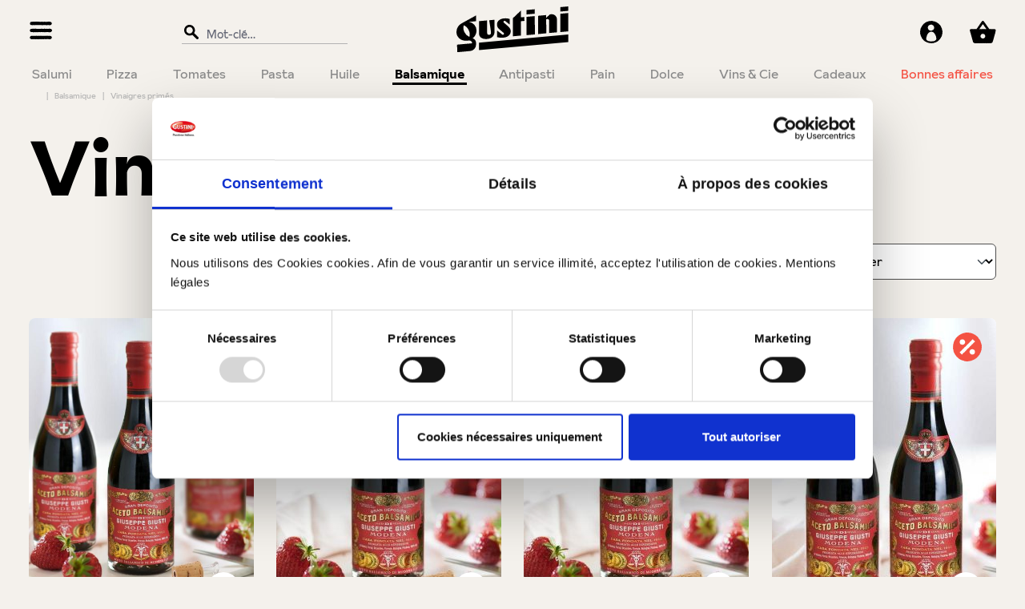

--- FILE ---
content_type: text/html; charset=UTF-8
request_url: https://www.gustini.fr/vinaigres-balsamiques/vinaigres-primes/
body_size: 36536
content:
<!DOCTYPE html>
<html lang="fr-FR"
      itemscope="itemscope"
      itemtype="https://schema.org/WebPage">


    
                            
    <head>
            <script type="text/javascript" id="EmzLazyLoadHelpers">
    globalThis.cssLoadedCallback = function () {
    const preCriticalStyle = document.querySelector('#preCriticalStyle');

    if (preCriticalStyle) {
        preCriticalStyle.parentNode.removeChild(preCriticalStyle);
    }
};

globalThis.loadSnippetOnEvent = function (eventName, script) {
    // If script is moved to WebWorker, document may not be defined
    if (!document) {
        return;
    }

    if (document.body && document.body.hasAttribute('data-emz-js-lazyloaded')) {
        let head = document.head;
        const scriptNode = document.createRange().createContextualFragment(script);

        if (script.includes('all.css') || script.includes('all-fontless.css')) {
            scriptNode.firstChild.onreadystatechange = globalThis.cssLoadedCallback;
            scriptNode.firstChild.onload = globalThis.cssLoadedCallback;
        }

        head.appendChild(scriptNode);
    } else {
        document.addEventListener(eventName, () => {
            let head = document.head;
            const scriptNode = document.createRange().createContextualFragment(script);
    
            if (script.includes('all.css') || script.includes('all-fontless.css')) {
                scriptNode.firstChild.onreadystatechange = globalThis.cssLoadedCallback;
                scriptNode.firstChild.onload = globalThis.cssLoadedCallback;
            }
    
            head.appendChild(scriptNode);
        });
    }
};</script>
      
      <script id="Cookiebot"
            src="https://consent.cookiebot.com/uc.js"
            data-cbid="af1b962e-8429-4105-b5d3-f32d04ad236e"
            data-blockingmode="auto"
            type="text/javascript" async>
    </script>
                                    <meta charset="utf-8">
            
                            <meta name="viewport"
                      content="width=device-width, initial-scale=1, shrink-to-fit=no">
            
                                <meta name="author"
                      content="">
                <meta name="robots"
                      content="index,follow">
                <meta name="revisit-after"
                      content="15 days">
                <meta name="keywords"
                      content="">
                <meta name="description"
                      content="Genießen Sie unsere Balsamico Testsieger. ✓ Ausgezeichnete Qualität ✓ Hochwertige Auswahl ✓ Ausgewählte Erzeuger → Jetzt bestellen!">
            
    <meta property="77540fe59ba2c30aa7156bf0fa3e823f" content="1">

                                                <meta property="og:url"
                          content="https://www.gustini.fr/vinaigres-balsamiques/vinaigres-primes/">
                    <meta property="og:type"
                          content="website">
                    <meta property="og:site_name"
                          content="D&#039;authentiques spécialités italiennes  | Gustini Épicerie fine">
                    <meta property="og:title"
                          content="Vinaigres primés">
                    <meta property="og:description"
                          content="Genießen Sie unsere Balsamico Testsieger. ✓ Ausgezeichnete Qualität ✓ Hochwertige Auswahl ✓ Ausgewählte Erzeuger → Jetzt bestellen!">
                    <meta property="og:image"
                          content="https://www.gustini.fr/media/77/07/7d/1693457254/Gustini_refined Logo_K.svg?ts=1693457254">

                    <meta name="twitter:card"
                          content="summary">
                    <meta name="twitter:site"
                          content="D&#039;authentiques spécialités italiennes  | Gustini Épicerie fine">
                    <meta name="twitter:title"
                          content="Vinaigres primés">
                    <meta name="twitter:description"
                          content="Genießen Sie unsere Balsamico Testsieger. ✓ Ausgezeichnete Qualität ✓ Hochwertige Auswahl ✓ Ausgewählte Erzeuger → Jetzt bestellen!">
                    <meta name="twitter:image"
                          content="https://www.gustini.fr/media/77/07/7d/1693457254/Gustini_refined Logo_K.svg?ts=1693457254">
                            
                            <meta itemprop="copyrightHolder"
                      content="D&#039;authentiques spécialités italiennes  | Gustini Épicerie fine">
                <meta itemprop="copyrightYear"
                      content="">
                <meta itemprop="isFamilyFriendly"
                      content="false">
                <meta itemprop="image"
                      content="https://www.gustini.fr/media/77/07/7d/1693457254/Gustini_refined Logo_K.svg?ts=1693457254">
            
                                            <meta name="theme-color"
                      content="#f4f1ec">
                            
                                    <link rel="alternate" hreflang="x-default" href="https://www.gustini.de/balsamico/testsieger-balsamico/" />
                    <link rel="alternate" hreflang="de-DE" href="https://www.gustini.de/balsamico/testsieger-balsamico/" />
                    <link rel="alternate" hreflang="fr-CH" href="https://www.gustini.ch/fr/balsamique/vinaigres-primes/" />
                    <link rel="alternate" hreflang="de-AT" href="https://www.gustini.at/balsamico/testsieger-balsamico/" />
                    <link rel="alternate" hreflang="de-CH" href="https://www.gustini.ch/balsamico/testsieger-balsamico/" />
                    <link rel="alternate" hreflang="fr-FR" href="https://www.gustini.fr/vinaigres-balsamiques/vinaigres-primes/" />
                    
    
                <style>
            .is-tanmar-infinite-scrolling.is-ctl-navigation .pagination-nav, 
            .is-tanmar-infinite-scrolling.is-ctl-search .pagination-nav{
                display: none;
            }
        </style>
    


                    <link rel="shortcut icon"
                  href="https://www.gustini.fr/media/d6/83/e2/1693457206/Gustini_icon_R.svg?ts=1693457206">
        
                            
                    <link rel="canonical" href="https://www.gustini.fr/vinaigres-balsamiques/vinaigres-primes/" />
    
                    <title itemprop="name">Vinaigres primés</title>
        
                                                                                    <script type='text/javascript'>loadSnippetOnEvent('emzBeforeShopwareJSLoading', `<link rel="stylesheet"
                      href="https://www.gustini.fr/theme/7a7f3ca36b3c5e7b44124b0a50d6f392/css/all-fontless.css?1767861551">`);</script><link rel='preload' as='style' href='https://www.gustini.fr/theme/7a7f3ca36b3c5e7b44124b0a50d6f392/css/all-critical.css'><link rel='stylesheet' href='https://www.gustini.fr/theme/7a7f3ca36b3c5e7b44124b0a50d6f392/css/all-critical.css'>
                                    

                

            
        
        <style data-plugin="zenitPlatformNotificationBar">
            
            

        </style>

    


            
                        
                        
                                                
        
                        
            
    <link rel="preload" as="image" href="https://www.gustini.fr/media/84/a7/9e/1693399457/71424_01.jpg?ts=1693399457" imagesrcset="https://www.gustini.fr/thumbnail/84/a7/9e/1693399457/71424_01_536x672.jpg?ts=1693399457 536w, https://www.gustini.fr/thumbnail/84/a7/9e/1693399457/71424_01_100x125.jpg?ts=1703362039 100w, https://www.gustini.fr/thumbnail/84/a7/9e/1693399457/71424_01_400x400.jpg?ts=1695984201 400w, https://www.gustini.fr/thumbnail/84/a7/9e/1693399457/71424_01_352x440.jpg?ts=1704810999 352w, https://www.gustini.fr/thumbnail/84/a7/9e/1693399457/71424_01_298x375.jpg?ts=1702891083 298w" imagesizes="(min-width: 1200px) 550px, (min-width: 992px) 550px, (min-width: 768px) 700px, (min-width: 576px) 550px, (min-width: 0px) 400px, 100vw">
                
                
        
                    
    <script>
        window.features = {"V6_5_0_0":true,"v6.5.0.0":true,"V6_6_0_0":true,"v6.6.0.0":true,"V6_7_0_0":false,"v6.7.0.0":false,"ADDRESS_SELECTION_REWORK":false,"address.selection.rework":false,"DISABLE_VUE_COMPAT":false,"disable.vue.compat":false,"ACCESSIBILITY_TWEAKS":true,"accessibility.tweaks":true,"ADMIN_VITE":false,"admin.vite":false,"TELEMETRY_METRICS":false,"telemetry.metrics":false,"PERFORMANCE_TWEAKS":false,"performance.tweaks":false,"CACHE_REWORK":false,"cache.rework":false,"FEATURE_SWAGCMSEXTENSIONS_1":true,"feature.swagcmsextensions.1":true,"FEATURE_SWAGCMSEXTENSIONS_2":true,"feature.swagcmsextensions.2":true,"FEATURE_SWAGCMSEXTENSIONS_8":true,"feature.swagcmsextensions.8":true,"FEATURE_SWAGCMSEXTENSIONS_63":true,"feature.swagcmsextensions.63":true};
    </script>
        
                    <!-- WbmTagManagerAnalytics Head Snippet Start -->
            <script type="text/javascript">
        var _paq = window._paq || [];
    var ironMatomoDataLayer = {
        'matomoUrl': "https://www.live.gustini.elio-systems.io/matomo/",
        'matomoScript': "matomo.js",
        'siteId': "4",
        'cookieDomain': "*.gustini.fr",
        'startTracking': "3",
        'cookieName': "matomo",
        'cookieValue': "1",
        'cookieValueAsRegex': "",
        'requireCookieConsent': "1",
        'conversionFirstReferrer': "",
        'useOwnMatomoScript': "",
        'track': [],
        'trackLast': [],
    };
                window._paq.push(['requireCookieConsent']);
            window._paq.push(['setCookieDomain', "*.gustini.fr"]);
                                window._paq.push(['trackPageView']);
    window._paq.push(['enableLinkTracking']);
    window._paq.push(['setTrackerUrl', ironMatomoDataLayer.matomoUrl + 'matomo.php']);
    window._paq.push(['setSiteId', ironMatomoDataLayer.siteId]);
    </script>
                                    
                


    <script>
        window.SemesRefererBreadcrumb = window.SemesRefererBreadcrumb || {};

        SemesRefererBreadcrumb.baseUrl = 'https://www.gustini.fr/';

                    SemesRefererBreadcrumb.categoryId = 'ba8e5470a4924df98a3745d056f1d6ce';
        
        
                    SemesRefererBreadcrumb.activeCategoryId = '222b4985662f4cbb980e7b86637d68f5';
               
    </script>


            <script id="wbmTagMangerDefine" type="text/javascript">
            let gtmIsTrackingProductClicks = Boolean(1),
                gtmIsTrackingAddToWishlistClicks = Boolean(),
                gtmContainerId = 'GTM-WWNQB3R',
                hasSWConsentSupport = Boolean();
            window.wbmScriptIsSet = false;
            window.dataLayer = window.dataLayer || [];
            window.dataLayer.push({"event":"user","id":null});
        </script>

        <script id="wbmTagMangerDataLayer" type="text/javascript">
            window.dataLayer.push({ ecommerce: null });
            window.dataLayer.push({"google_tag_params":{"ecomm_prodid":["71424","71465","71062","71425","71456","71455","71454","71063","71064","71289","80098","71066"],"ecomm_category":"Vinaigres prim\u00e9s","ecomm_pagetype":"category"}});

            
                

            
            let onEventDataLayer = JSON.parse('[{"event":"view_item_list","ecommerce":{"item_list_name":"Category: Balsamique","items":[{"price":59.9,"index":0,"item_id":"71424","item_brand":"Giuseppe Giusti Aceto","item_list_id":"category_222b4985662f4cbb980e7b86637d68f5","item_category":"Vinaigres prim\u00e9s","item_name":"Balsamico Il Denso - Trio avantage","item_variant":"Lot de 3","item_list_name":"Category: Balsamique"},{"price":95,"index":1,"item_id":"71465","item_brand":"Giuseppe Giusti Aceto","item_list_id":"category_222b4985662f4cbb980e7b86637d68f5","item_category":"Vinaigres prim\u00e9s","item_name":"5 Bottiglie del Il Denso Giuseppe Giusti","item_variant":"Lot de 5","item_list_name":"Category: Balsamique"},{"price":23.9,"index":2,"item_id":"71062","item_brand":"Giuseppe Giusti Aceto","item_list_id":"category_222b4985662f4cbb980e7b86637d68f5","item_category":"Vinaigres prim\u00e9s","item_name":"Giusti Il Denso - 3 m\u00e9dailles d&039;or","item_variant":"1 pc","item_list_name":"Category: Balsamique"},{"price":42.9,"index":3,"item_id":"71425","item_brand":"Giuseppe Giusti Aceto","item_list_id":"category_222b4985662f4cbb980e7b86637d68f5","item_category":"Vinaigres prim\u00e9s","item_name":"Balsamico Il Denso - Duo avantage","item_variant":"Lot de 2","item_list_name":"Category: Balsamique"},{"price":14.9,"index":4,"item_id":"71456","item_brand":"Selezione Gustini","item_list_id":"category_222b4985662f4cbb980e7b86637d68f5","item_category":"Sp\u00e9cialit\u00e9s \u00e9picerie fine","item_name":"Aceto Balsamico di Modena IGP ","item_variant":"Bouteille","item_list_name":"Category: Balsamique"},{"price":37.9,"index":5,"item_id":"71455","item_brand":"Selezione Gustini","item_list_id":"category_222b4985662f4cbb980e7b86637d68f5","item_category":"Sp\u00e9cialit\u00e9s \u00e9picerie fine","item_name":"Set avantageux de Vinaigre balsamique IGP - 3 x 250 ml","item_variant":"Lot de 3","item_list_name":"Category: Balsamique"},{"price":25.9,"index":6,"item_id":"71454","item_brand":"Selezione Gustini","item_list_id":"category_222b4985662f4cbb980e7b86637d68f5","item_category":"Sp\u00e9cialit\u00e9s \u00e9picerie fine","item_name":"Set avantageux de Vinaigre balsamique IGP - 2 x 250 ml","item_variant":"Lot de 2","item_list_name":"Category: Balsamique"},{"price":35.9,"index":7,"item_id":"71063","item_brand":"Giuseppe Giusti Aceto","item_list_id":"category_222b4985662f4cbb980e7b86637d68f5","item_category":"Vinaigres prim\u00e9s","item_name":"Quarto Centenario - 4 medaglie d&#039;oro - stagionato 15 anni","item_variant":"","item_list_name":"Category: Balsamique"},{"price":54.9,"index":8,"item_id":"71064","item_brand":"Giuseppe Giusti Aceto","item_list_id":"category_222b4985662f4cbb980e7b86637d68f5","item_category":"Vinaigres prim\u00e9s","item_name":"Banda Rossa - 5 medaglie d&#039;oro - stagionato 20 anni","item_variant":"","item_list_name":"Category: Balsamique"},{"price":129,"index":9,"item_id":"71289","item_brand":"Giuseppe Giusti Aceto","item_list_id":"category_222b4985662f4cbb980e7b86637d68f5","item_category":"Vinaigres prim\u00e9s","item_name":"Coffret tr\u00e9sor de Balsamico - Collezione Storica","item_variant":"","item_list_name":"Category: Balsamique"},{"price":2.99,"index":10,"item_id":"80098","item_brand":"Giuseppe Giusti Aceto","item_list_id":"category_222b4985662f4cbb980e7b86637d68f5","item_category":"Vinaigres prim\u00e9s","item_name":"Coffret cadeau Giusti il Denso","item_variant":"","item_list_name":"Category: Balsamique"},{"price":129,"index":11,"item_id":"71066","item_brand":"Giuseppe Giusti Aceto","item_list_id":"category_222b4985662f4cbb980e7b86637d68f5","item_category":"Vinaigres prim\u00e9s","item_name":"Tradizionale di Modena DOP - extra vecchio","item_variant":"","item_list_name":"Category: Balsamique"}],"item_list_id":"category_222b4985662f4cbb980e7b86637d68f5"}}]');
                    </script>    
                        <script id="wbmTagManger" type="text/javascript" >
                function getCookie(name) {
                    var cookieMatch = document.cookie.match(name + '=(.*?)(;|$)');
                    return cookieMatch && decodeURI(cookieMatch[1]);
                }

                let gtmCookieSet = getCookie('wbm-tagmanager-enabled');
                
                let googleTag = function(w,d,s,l,i){w[l]=w[l]||[];w[l].push({'gtm.start':new Date().getTime(),event:'gtm.js'});var f=d.getElementsByTagName(s)[0],j=d.createElement(s),dl=l!='dataLayer'?'&l='+l:'';j.async=true;j.src='https://www.googletagmanager.com/gtm.js?id='+i+dl;f.parentNode.insertBefore(j,f);};
                

                if (hasSWConsentSupport && gtmCookieSet === null) {
                    window.wbmGoogleTagmanagerId = gtmContainerId;
                    window.wbmScriptIsSet = false;
                    window.googleTag = googleTag;
                } else {
                    window.wbmScriptIsSet = true;
                    googleTag(window, document, 'script', 'dataLayer', gtmContainerId);
                    googleTag = null;

                    window.dataLayer = window.dataLayer || [];
                    function gtag() { dataLayer.push(arguments); }

                    if (hasSWConsentSupport) {
                        (() => {
                            const analyticsStorageEnabled = document.cookie.split(';').some((item) => item.trim().includes('google-analytics-enabled=1'));
                            const adsEnabled = document.cookie.split(';').some((item) => item.trim().includes('google-ads-enabled=1'));

                            gtag('consent', 'update', {
                                'ad_storage': adsEnabled ? 'granted' : 'denied',
                                'ad_user_data': adsEnabled ? 'granted' : 'denied',
                                'ad_personalization': adsEnabled ? 'granted' : 'denied',
                                'analytics_storage': analyticsStorageEnabled ? 'granted' : 'denied'
                            });
                        })();
                    }
                }

                
            </script><!-- WbmTagManagerAnalytics Head Snippet End -->
            
                            
            <script type="text/javascript"
                                src='https://www.google.com/recaptcha/api.js?render=6LfgXt0cAAAAAKQGQlZQDJz2cONoiYCpWPgKkZit'
                defer></script>
        <script>
                                        window.googleReCaptchaV3Active = true;
                    </script>
            
                
        
                                    <script>
                window.activeNavigationId = 'ba8e5470a4924df98a3745d056f1d6ce';
                window.router = {
                    'frontend.cart.offcanvas': '/checkout/offcanvas',
                    'frontend.cookie.offcanvas': '/cookie/offcanvas',
                    'frontend.checkout.finish.page': '/checkout/finish',
                    'frontend.checkout.info': '/widgets/checkout/info',
                    'frontend.menu.offcanvas': '/widgets/menu/offcanvas',
                    'frontend.cms.page': '/widgets/cms',
                    'frontend.cms.navigation.page': '/widgets/cms/navigation',
                    'frontend.account.addressbook': '/widgets/account/address-book',
                    'frontend.country.country-data': '/country/country-state-data',
                    'frontend.app-system.generate-token': '/app-system/Placeholder/generate-token',
                    };
                window.salesChannelId = '49e0af827ffe4ca78e57fad524d63781';
            </script>
        

        
    <script>
        window.router['widgets.swag.cmsExtensions.quickview'] = '/swag/cms-extensions/quickview';
        window.router['widgets.swag.cmsExtensions.quickview.variant'] = '/swag/cms-extensions/quickview/variant';
    </script>

                                <script>
                
                window.breakpoints = {"xs":0,"sm":576,"md":768,"lg":992,"xl":1200,"xxl":1400};
            </script>
        
                                    <script>
                    window.customerLoggedInState = 0;

                    window.wishlistEnabled = 1;
                </script>
                    
                        
                            <script>
                window.themeAssetsPublicPath = 'https://www.gustini.fr/theme/bb756c71a8bf42f68eab40d4aa7582de/assets/';
            </script>
        
                        
    <script>
        window.validationMessages = {"required":"L'entr\u00e9e ne doit pas \u00eatre vide.","email":"Adresse e-mail non valide. Les adresses e-mail doivent utiliser ce format \u00ab\u00a0user@example.com\u00a0\u00bb et inclure un \u00ab\u00a0@\u00a0\u00bb et un \u00ab\u00a0.\u00a0\u00bb.","confirmation":"La saisie n'est pas identique.","minLength":"%field% est trop court."};
    </script>
        
        			                                                    <script>
                        window.themeJsPublicPath = 'https://www.gustini.fr/theme/7a7f3ca36b3c5e7b44124b0a50d6f392/js/';
                    </script>
                                            <script type="text/javascript" src="https://www.gustini.fr/theme/7a7f3ca36b3c5e7b44124b0a50d6f392/js/storefront/storefront.js?1767861551" defer></script>
                                            <script type="text/javascript" src="https://www.gustini.fr/theme/7a7f3ca36b3c5e7b44124b0a50d6f392/js/netzp-power-pack6/netzp-power-pack6.js?1767861551" defer></script>
                                            <script type="text/javascript" src="https://www.gustini.fr/theme/7a7f3ca36b3c5e7b44124b0a50d6f392/js/r-h-web-cms-elements/r-h-web-cms-elements.js?1767861551" defer></script>
                                            <script type="text/javascript" src="https://www.gustini.fr/theme/7a7f3ca36b3c5e7b44124b0a50d6f392/js/swag-cms-extensions/swag-cms-extensions.js?1767861551" defer></script>
                                            <script type="text/javascript" src="https://www.gustini.fr/theme/7a7f3ca36b3c5e7b44124b0a50d6f392/js/iron-matomo/iron-matomo.js?1767861551" defer></script>
                                            <script type="text/javascript" src="https://www.gustini.fr/theme/7a7f3ca36b3c5e7b44124b0a50d6f392/js/biloba-article-quantity-selector/biloba-article-quantity-selector.js?1767861551" defer></script>
                                            <script type="text/javascript" src="https://www.gustini.fr/theme/7a7f3ca36b3c5e7b44124b0a50d6f392/js/tanmar-ng-infinite-scrolling/tanmar-ng-infinite-scrolling.js?1767861551" defer></script>
                                            <script type="text/javascript" src="https://www.gustini.fr/theme/7a7f3ca36b3c5e7b44124b0a50d6f392/js/elio-gustini-theme-helper/elio-gustini-theme-helper.js?1767861551" defer></script>
                                            <script type="text/javascript" src="https://www.gustini.fr/theme/7a7f3ca36b3c5e7b44124b0a50d6f392/js/swag-pay-pal/swag-pay-pal.js?1767861551" defer></script>
                                            <script type="text/javascript" src="https://www.gustini.fr/theme/7a7f3ca36b3c5e7b44124b0a50d6f392/js/elio-sepa-manager/elio-sepa-manager.js?1767861551" defer></script>
                                            <script type="text/javascript" src="https://www.gustini.fr/theme/7a7f3ca36b3c5e7b44124b0a50d6f392/js/gbmed-lmiv/gbmed-lmiv.js?1767861551" defer></script>
                                            <script type="text/javascript" src="https://www.gustini.fr/theme/7a7f3ca36b3c5e7b44124b0a50d6f392/js/emz-platform-pagespeed/emz-platform-pagespeed.js?1767861551" defer></script>
                                            <script type="text/javascript" src="https://www.gustini.fr/theme/7a7f3ca36b3c5e7b44124b0a50d6f392/js/neti-next-easy-coupon/neti-next-easy-coupon.js?1767861551" defer></script>
                                            <script type="text/javascript" src="https://www.gustini.fr/theme/7a7f3ca36b3c5e7b44124b0a50d6f392/js/semes-referer-breadcrumb/semes-referer-breadcrumb.js?1767861551" defer></script>
                                            <script type="text/javascript" src="https://www.gustini.fr/theme/7a7f3ca36b3c5e7b44124b0a50d6f392/js/wbm-tag-manager-analytics/wbm-tag-manager-analytics.js?1767861551" defer></script>
                                            <script type="text/javascript" src="https://www.gustini.fr/theme/7a7f3ca36b3c5e7b44124b0a50d6f392/js/elio-greeting-card/elio-greeting-card.js?1767861551" defer></script>
                                            <script type="text/javascript" src="https://www.gustini.fr/theme/7a7f3ca36b3c5e7b44124b0a50d6f392/js/zenit-platform-notification-bar/zenit-platform-notification-bar.js?1767861551" defer></script>
                                            <script type="text/javascript" src="https://www.gustini.fr/theme/7a7f3ca36b3c5e7b44124b0a50d6f392/js/zeobv-store-switcher/zeobv-store-switcher.js?1767861551" defer></script>
                                            <script type="text/javascript" src="https://www.gustini.fr/theme/7a7f3ca36b3c5e7b44124b0a50d6f392/js/iwv-two-factor-authentication/iwv-two-factor-authentication.js?1767861551" defer></script>
                                            <script type="text/javascript" src="https://www.gustini.fr/theme/7a7f3ca36b3c5e7b44124b0a50d6f392/js/cwb-wallee-payment6/cwb-wallee-payment6.js?1767861551" defer></script>
                                            <script type="text/javascript" src="https://www.gustini.fr/theme/7a7f3ca36b3c5e7b44124b0a50d6f392/js/intedia-doofinder-s-w6/intedia-doofinder-s-w6.js?1767861551" defer></script>
                                            <script type="text/javascript" src="https://www.gustini.fr/theme/7a7f3ca36b3c5e7b44124b0a50d6f392/js/proxa-free-product-voucher/proxa-free-product-voucher.js?1767861551" defer></script>
                                            <script type="text/javascript" src="https://www.gustini.fr/theme/7a7f3ca36b3c5e7b44124b0a50d6f392/js/i-d-e-a-l-c-t-payment/i-d-e-a-l-c-t-payment.js?1767861551" defer></script>
                                            <script type="text/javascript" src="https://www.gustini.fr/theme/7a7f3ca36b3c5e7b44124b0a50d6f392/js/emz-platform-gustini-theme/emz-platform-gustini-theme.js?1767861551" defer></script>
                                                        

    
    
    
	    </head>

    <body class="is-ctl-navigation is-act-index is-tanmar-infinite-scrolling  emz-use-easy-critical-css">

            
                
    
    
            <div id="page-top" class="skip-to-content bg-primary-subtle text-primary-emphasis overflow-hidden" tabindex="-1">
            <div class="container skip-to-content-container d-flex justify-content-center visually-hidden-focusable">
                                                                                        <a href="#content-main" class="skip-to-content-link d-inline-flex text-decoration-underline m-1 p-2 fw-bold gap-2">
                                Passer au contenu principal
                            </a>
                                            
                                                                        <a href="#header-main-search-input" class="skip-to-content-link d-inline-flex text-decoration-underline m-1 p-2 fw-bold gap-2 d-none d-sm-block">
                                Passer à la recherche
                            </a>
                                            
                                                                        <a href="#main-navigation-menu" class="skip-to-content-link d-inline-flex text-decoration-underline m-1 p-2 fw-bold gap-2 d-none d-lg-block">
                                Passer à la navigation principale
                            </a>
                                                                        </div>
        </div>
        
        
            
        
    
                                    <noscript>
                <iframe src="https://www.googletagmanager.com/ns.html?id=GTM-WWNQB3R"
                        height="0"
                        width="0"
                        style="display:none;visibility:hidden"
                        title="Google Tagmanager">

                </iframe>
            </noscript>
            
                <noscript class="noscript-main">
                
    <div role="alert"
         aria-live="polite"
                  class="alert alert-info d-flex align-items-center">
                                        <span class="icon icon-EmzIcons icon-EmzIcons-info-i">
                                        <svg xmlns="http://www.w3.org/2000/svg" width="36" height="36" viewBox="0 0 36 36"><g transform="translate(0 -2)"><g transform="translate(0 2)"><path d="M2.473-4.868A2,2,0,0,0,4.453-6.856,2,2,0,0,0,2.473-8.844,2,2,0,0,0,.492-6.856,2,2,0,0,0,2.473-4.868Zm1.411,16.1C3.8,9.159,3.8,7.062,3.8,4.42s0-4.657.081-6.809H1.035c.081,2.152.109,4.167.109,6.809S1.116,9.1,1.035,11.229Z" transform="translate(15.528 16.808)"/><path d="M2.473-8.944A2.087,2.087,0,0,1,4.553-6.856,2.087,2.087,0,0,1,2.473-4.768,2.087,2.087,0,0,1,.392-6.856,2.087,2.087,0,0,1,2.473-8.944Zm0,3.976A1.887,1.887,0,0,0,4.353-6.856,1.887,1.887,0,0,0,2.473-8.744,1.887,1.887,0,0,0,.592-6.856,1.887,1.887,0,0,0,2.473-4.968ZM.931-2.489H3.987l0,.1C3.9-.236,3.9,1.819,3.9,4.42c0,2.647,0,4.737.081,6.805l0,.1H.931l0-.1c.077-2.01.108-3.982.108-6.805,0-2.8-.031-4.769-.108-6.805Zm2.849.2H1.138c.074,2,.1,3.957.1,6.709,0,2.777-.03,4.732-.1,6.709H3.78C3.7,9.091,3.7,7.024,3.7,4.42,3.7,1.859,3.7-.173,3.78-2.289Z" transform="translate(15.528 16.808)"/><path d="M18,3A15,15,0,0,0,7.393,28.607,15,15,0,1,0,28.607,7.393,14.9,14.9,0,0,0,18,3m0-3A18,18,0,1,1,0,18,18,18,0,0,1,18,0Z"/></g></g></svg>
                    </span>
                
                    <div class="alert-content-container">
                                                    
                                                        <div class="alert-content">                                                    Afin que vous profitiez pleinement de notre boutique en ligne, nous vous recommandons d'activer Javascript dans votre navigateur.
                                                                </div>                
                                                                </div>
            </div>
            </noscript>
        

                                                        
    
                <header class="header-main">
                                                                <div class="container">
                                            
    <div class="top-bar d-none d-lg-block">
                                </div>
    
        <div class="row align-items-center header-row">
                    <div class="col-12 order-1 col-sm-auto order-sm-2 header-actions-col">
                <div class="row g-0">
                    <div class="emz-header-left">
                                                    <div class="col d-flex align-items-center justify-content-center justify-content-lg-start p-0 emz-header-burger">
                                <div class="menu-button">
                                                                            <button class="btn nav-main-toggle-btn header-actions-btn" type="button" data-off-canvas-menu="true" aria-label="Menu">
                                                                                                    <span class="icon icon-EmzIcons icon-EmzIcons-burger_updated">
                                        <svg xmlns="http://www.w3.org/2000/svg" width="28.951" height="22.27" viewBox="0 0 28.951 22.27"><g transform="translate(0)"><path d="M26.374,4.486h-.595c-.3,0-.3-.088-.595-.088s-.3-.05-.595-.05-.3-.088-.595-.088-.3.106-.595.106S23.1,4.3,22.8,4.3s-.3-.019-.595-.019-.3.038-.595.038-.3.163-.595.163-.3-.169-.595-.169-.3-.038-.595-.038-.3-.025-.595-.025-.3.1-.595.1-.3.031-.595.031-.3.025-.595.025-.3-.025-.595-.025-.3-.144-.595-.144-.3.163-.595.163-.3.075-.595.075-.3-.019-.595-.019-.3-.094-.595-.094-.3-.119-.595-.119-.3.144-.595.144-.3.013-.595.013-.3.013-.595.013-.3-.044-.595-.044-.3.056-.595.056-.3-.038-.595-.038-.3-.107-.595-.107-.3.15-.595.15-.3-.013-.595-.013-.3.038-.595.038-.3-.132-.595-.132-.3.138-.595.138-.3-.157-.595-.157-.3.088-.595.088H4.367c-.3,0-.3-.138-.595-.138s-.3.188-.595.188-.3-.025-.595-.025a2.784,2.784,0,0,1-.559-.081c-.181-.038-.3-.207-.464-.276s-.4-.038-.544-.138a2.349,2.349,0,0,1-.442-.307C.464,3.5.464,3.3.384,3.151a2.16,2.16,0,0,1-.239-.432A1.953,1.953,0,0,1,0,2.237H.16a2,2,0,0,1,.073-.464,1.617,1.617,0,0,1,.247-.407A2.4,2.4,0,0,1,.754.984c.109-.125.145-.3.29-.4A2.469,2.469,0,0,1,1.523.363,2.771,2.771,0,0,1,2.038.238a2.587,2.587,0,0,1,.53-.125c.3,0,.3-.05.595-.05s.3.081.595.081.3-.031.595-.031.3-.019.595-.019.3.113.595.113.3-.063.595-.063.3.044.595.044.3.056.595.056.3-.006.595-.006S8.182,0,8.479,0s.3.088.595.088.3.081.595.081.3-.025.595-.025.3.075.595.075.3-.163.595-.163.3.107.595.107.3-.056.595-.056.3-.019.595-.019.3-.031.595-.031.3.125.595.125.3-.169.595-.169.3.094.595.094.3.119.595.119.3-.075.595-.075.3.088.595.088S17.7.125,18,.125s.3-.063.595-.063h.595c.3,0,.3.175.595.175s.3-.207.595-.207.3.163.595.163.3.038.595.038.3-.163.595-.163.3-.069.595-.069.3.169.595.169.3-.063.595-.063.3.006.595.006.3-.031.595-.031h.595c.3,0,.3.157.595.157a2.5,2.5,0,0,1,.53-.006,2.821,2.821,0,0,1,.486.182c.167.069.384.05.53.144a1.907,1.907,0,0,1,.4.332c.109.125.08.32.16.464s.319.232.363.388a1.94,1.94,0,0,1,.116.482h-.051a2.107,2.107,0,0,1-.073.482c-.036.15-.2.276-.276.42a1.978,1.978,0,0,1-.232.432,2.334,2.334,0,0,1-.4.326,2.772,2.772,0,0,1-.957.495,3.493,3.493,0,0,1-.573.081Z" transform="translate(0.021 17.784)" fill="#2d2d2d"/><path d="M26.356,15.776c-.3,0-.3.094-.595.094s-.3-.075-.595-.075-.3-.15-.595-.15-.3.025-.595.025-.3.044-.595.044-.3.119-.594.119-.3.025-.595.025-.3.006-.595.006-.3-.232-.595-.232-.3.131-.595.131-.3-.106-.595-.106-.3-.031-.595-.031-.3.119-.594.119-.3.006-.595.006-.3.019-.595.019-.3.063-.595.063-.3.019-.595.019-.3-.056-.595-.056-.3.013-.595.013-.3-.132-.595-.132-.3-.05-.595-.05-.3.019-.595.019-.3.063-.595.063-.3.025-.595.025-.3-.038-.595-.038-.3.094-.595.094-.3-.15-.595-.15-.3.05-.595.05-.3-.05-.595-.05-.3.05-.595.05-.3-.031-.595-.031-.3-.013-.595-.013-.3.013-.595.013-.3.188-.595.188-.3-.05-.595-.05-.3.006-.595.006-.3-.1-.595-.1-.3.131-.595.131-.3.038-.595.038-.3-.138-.595-.138a3.19,3.19,0,0,1-.551-.019,2.853,2.853,0,0,1-.566-.088,2.587,2.587,0,0,1-.45-.307,2.744,2.744,0,0,1-.464-.294c-.116-.125-.007-.369-.087-.513a1.851,1.851,0,0,1-.16-.432A1.619,1.619,0,0,1,.2,13.628h-.2c0-.163.218-.3.254-.457a1.617,1.617,0,0,1,.094-.463,2.385,2.385,0,0,1,.334-.376,2.213,2.213,0,0,1,.348-.363,2.518,2.518,0,0,1,.435-.313,3.13,3.13,0,0,1,.551-.094,2.654,2.654,0,0,1,.544.019c.3,0,.3-.131.595-.131s.3.15.595.15.3-.081.595-.081.3-.094.595-.094.3-.038.595-.038.3.1.595.1.3.088.595.088.3-.169.595-.169.3.013.595.013.3.075.595.075.3-.019.595-.019.3-.038.595-.038.3.069.595.069h.595c.3,0,.3.044.595.044s.3-.163.595-.163.3.157.595.157.3.075.595.075h.595c.3,0,.3-.106.595-.106s.3.05.595.05.3-.125.595-.125.3.075.595.075.3.019.595.019.3.038.595.038.3-.056.594-.056h.595c.3,0,.3-.063.595-.063s.3.169.595.169.3-.075.595-.075.3.05.595.05.3.031.594.031.3-.113.595-.113.3.013.595.013.3-.013.595-.013.3-.131.595-.131.3.044.595.044.3-.025.595-.025.3.013.594.013.3.163.595.163a3.432,3.432,0,0,1,.558-.05,2.229,2.229,0,0,1,.479.244,2.573,2.573,0,0,1,.449.25c.145.1.377.125.486.25a2.5,2.5,0,0,1,.3.413,2.215,2.215,0,0,1,.21.457,1.83,1.83,0,0,1,.022.488h.08a2.178,2.178,0,0,1-.152.476c-.036.15-.21.269-.29.413a1.958,1.958,0,0,1-.3.382c-.116.125-.094.376-.232.476a3.158,3.158,0,0,1-.486.269,2.577,2.577,0,0,1-.544.182,3.078,3.078,0,0,1-.58-.05Z" transform="translate(0.022 -11.38)" fill="#2d2d2d"/><path d="M26.4,10.229c-.3,0-.3-.063-.6-.063s-.3.069-.6.069-.3-.031-.6-.031-.3-.106-.6-.106-.3-.05-.6-.05-.3.088-.6.088-.3-.106-.6-.106-.3.119-.6.119-.3.056-.6.056-.3.006-.6.006-.3-.163-.6-.163-.3.213-.6.213-.3-.056-.6-.056-.3-.169-.6-.169-.3.213-.6.213-.3-.2-.6-.2-.3.013-.6.013-.3.044-.6.044-.3-.056-.6-.056-.3.069-.6.069-.3.1-.6.1h-.6c-.3,0-.3-.138-.6-.138h-.6c-.3,0-.3.1-.6.1s-.3.1-.6.1-.3-.188-.6-.188-.3.144-.6.144-.3.031-.6.031-.3-.169-.6-.169-.3.163-.6.163-.3.019-.6.019-.3-.175-.6-.175-.3.125-.6.125h-.6c-.3,0-.3-.006-.6-.006s-.3.044-.6.044-.3-.219-.6-.219-.3.144-.6.144-.3-.157-.6-.157a2.418,2.418,0,0,1-.523-.044,3.061,3.061,0,0,1-.545-.063,2.5,2.5,0,0,1-.472-.244A2.662,2.662,0,0,1,.585,9.4C.469,9.271.549,9.045.469,8.9a1.907,1.907,0,0,1-.2-.42,1.607,1.607,0,0,1-.044-.457H0a2.131,2.131,0,0,1,.1-.482A1.867,1.867,0,0,1,.331,7.1c.08-.138.3-.207.414-.326s.131-.319.276-.42a2.715,2.715,0,0,1,.516-.182,2.751,2.751,0,0,1,.494-.2,2.625,2.625,0,0,1,.545-.05c.3,0,.3.063.6.063s.3-.144.6-.144.3.063.6.063.3-.088.6-.088.3.069.6.069.3.038.6.038.3-.131.6-.131.3.013.6.013h.6c.3,0,.3.219.6.219s.3-.157.6-.157.3.113.6.113.3.044.6.044.3-.113.6-.113.3.038.6.038.3-.006.6-.006.3.019.6.019.3-.069.6-.069.3.05.6.05.3.019.6.019.3-.125.6-.125.3-.031.6-.031.3.157.6.157.3.031.6.031.3.006.6.006.3-.038.6-.038.3-.088.6-.088.3-.069.6-.069.3.081.6.081.3.157.6.157.3-.1.6-.1.3.094.6.094.3-.182.6-.182.3.044.6.044.3.025.6.025.3-.031.6-.031.3.063.6.063.3-.157.6-.157.3.025.6.025.3.175.6.175c.189,0,.392-.15.566-.113a3.382,3.382,0,0,1,.552.144c.167.069.254.263.4.363a2.029,2.029,0,0,1,.385.332,2.323,2.323,0,0,1,.283.4c.08.144.3.25.349.407s-.145.338-.145.5h-.029c0,.163.16.338.116.488a2.456,2.456,0,0,1-.247.438,1.932,1.932,0,0,1-.334.376,2.516,2.516,0,0,1-.341.376c-.145.1-.363.088-.53.157s-.276.282-.457.313a3.392,3.392,0,0,1-.566.05Z" transform="translate(-0.004 3.103)" fill="#2d2d2d"/></g></svg>
                    </span>
                                                                                        </button>
                                                                    </div>
                            </div>
                        
                                                    <div class="col-auto d-flex d-lg-none align-items-center justify-content-center p-0">
                                <div class="search-toggle">
                                    <button class="btn header-actions-btn search-toggle-btn js-search-toggle-btn collapsed" type="button" data-bs-toggle="collapse" data-bs-target="#mobileSearchCollapse" aria-expanded="false" aria-controls="mobileSearchCollapse" aria-label="Rechercher">

                                                <span class="icon icon-EmzIcons icon-EmzIcons-search">
                                        <?xml version="1.0" encoding="utf-8"?>
<!-- Generator: $$$/GeneralStr/196=Adobe Illustrator 27.6.0, SVG Export Plug-In . SVG Version: 6.00 Build 0)  -->
<svg version="1.1" xmlns="http://www.w3.org/2000/svg" xmlns:xlink="http://www.w3.org/1999/xlink" x="0px" y="0px"
	 viewBox="0 0 480 480" style="enable-background:new 0 0 480 480;" xml:space="preserve">
<path d="M396.8,356.1l-4.2-6.2l-5.7-4.7l-5.7-4.7l-5.8-4.7l-3.7-6.7l-5.2-5.2l-6.3-4.2l-5.3-5.1l-3.5-6.9l-6.3-4.1l-5.7-4.8
	l-4.1-6.4l-6.3-4.2l-5.6-4.9l-5.2-5.3l-4.6-5.9l-5.6-4.8l-4.6-5.8l3.6-6l1.8-7l5-5.6l1.6-7l2.2-6.8l-0.4-7.4l3.9-6.6l0.1-7.2
	l-0.4-7.2l0.9-7.2l-0.5-7.2l-1.9-7l-0.4-7.2l-1.1-7.1l-4-6.2l-1-7.2l-2-7l-3.6-6.3l-5-5.4l-3.1-6.5l-4-6l-6.2-4.1l-4.3-5.7l-0.4,0.4
	l-4.2-6l-4.7-5.7l-7.4-2.1l-5.9-4l-5.4-4.9l-6.9-2.2l-6.1-3.9l-7.2-1.1l-6.8-2.3l-6.8-2.3l-7.1-0.9l-7.1-0.7l-7.2,0.4l-7.2-2.1
	l-7.2,0.2l-7.1,1.5l-7.2,0.7l-6.7,2.9l-7.5,0.3l-6.6,3l-6.4,3.4l-6.2,3.7l-5.8,4.2l-5.6,4.4l-7.2,2.3l-4.6,5.7l-5.9,4.2l-5.5,4.8
	l-3.7,6.3l-4.7,5.5l-4.5,5.7l-2.3,7l-3.7,6.2l-3.3,6.4l-1.9,7l-0.6,7.3l-1.7,6.9l-4,6.6l-0.7,7.2l0.8,7.3l-0.9,7.2l0.5,7.2l2.6,6.9
	l-0.9,7.5l3.5,6.6l0.6,7.3L83,243l3.2,6.4l2.2,6.9l3.3,6.5l5.4,5.1l4.8,5.3l3.8,6.1l5.7,4.5l5.4,5l4.8,5.9l5.5,5.2l7.5,2.1l5.3,5.9
	l7.5,1.7l6.5,3.8l7.6,0.7l6.6,4.2l7.7-0.5l7.3,1l7.3,1.4l7.4,2.1l7.4-3l7.6,1.4l7.2-2.2l7.7,0.2l7.2-2.3l7.1-2.5l6-4.9l7.7-1.3
	l5.5-3.1l5.4,4.4l5.8,4.6l4.4,6.1l6.8,3.7l3.7,6.8l6.1,4.4l4.8,5.7l5.2,5.2l4.6,5.8l7.2,3.3l3.3,7.1l6.1,4.4l4.5,6l6.2,4.2l4.8,5.6
	l6.1,4.3l4.3,6.1l5.1,5.4l6.7,4l7.1,2.6l7.5,2.9l7.4-3.1l7.2-2.4l5.8-5l0.3,0.3l5.3-5.7l2.7-7.3l1.3-7.7l-1.1-7.7l-3.6-6.8
	L396.8,356.1z M144.3,250.7l-3.8-6.4l-4.9-5.4l-4.4-5.9l-3.9-6.4l-0.5-7.6l-1.7-7l-2.5-7l-0.5-7.4l2.7-7.2l-0.5-7.4l1.2-7.3l4-6.3
	l1.7-7.2l3.3-6.6l4.5-5.9l5.7-4.8l5.1-5.4l6.4-3.7l6.3-3.7l6-4.5l7.7-0.2l6.8-2.5l7.2-0.8l7.2-2.4l7.2,3.1l7.2,0.4l7.3,1l6.6,3.3
	l6.6,3.1l6.8,2.9l5.4,5l5,5.3l6.4,4l3.1,6.8l2.9,6.7l3.4,6.3l4,6.3l0.8,7.3l0.7,7.2l2.5,7.2l-1.1,7.4l-0.5,7.4l-3.2,6.8l-3.7,6.4
	l-0.6,7.8l-3.9,6.3l-5.6,5l-4.1,6.2l-6.2,4.1l-5,5.5l-6.5,3.5l-6.9,2.5l-6.8,2.7l-7.1,1.9l-7.2,1.9l-7.4-1.7l-7.2-0.5l-7.3-0.4
	l-6.9-2.3l-7.3-1.2l-5.8-4.8l-6.4-3.2l-6.1-3.9L144.3,250.7z"/>
</svg>

                    </span>
                                        </button>
                                </div>
                            </div>
                        
                        <div class="col d-none d-lg-block p-lg-0 emz-header-search position-relative">
                                    <span class="icon icon-EmzIcons icon-EmzIcons-search">
                                        <?xml version="1.0" encoding="utf-8"?>
<!-- Generator: $$$/GeneralStr/196=Adobe Illustrator 27.6.0, SVG Export Plug-In . SVG Version: 6.00 Build 0)  -->
<svg version="1.1" xmlns="http://www.w3.org/2000/svg" xmlns:xlink="http://www.w3.org/1999/xlink" x="0px" y="0px"
	 viewBox="0 0 480 480" style="enable-background:new 0 0 480 480;" xml:space="preserve">
<path d="M396.8,356.1l-4.2-6.2l-5.7-4.7l-5.7-4.7l-5.8-4.7l-3.7-6.7l-5.2-5.2l-6.3-4.2l-5.3-5.1l-3.5-6.9l-6.3-4.1l-5.7-4.8
	l-4.1-6.4l-6.3-4.2l-5.6-4.9l-5.2-5.3l-4.6-5.9l-5.6-4.8l-4.6-5.8l3.6-6l1.8-7l5-5.6l1.6-7l2.2-6.8l-0.4-7.4l3.9-6.6l0.1-7.2
	l-0.4-7.2l0.9-7.2l-0.5-7.2l-1.9-7l-0.4-7.2l-1.1-7.1l-4-6.2l-1-7.2l-2-7l-3.6-6.3l-5-5.4l-3.1-6.5l-4-6l-6.2-4.1l-4.3-5.7l-0.4,0.4
	l-4.2-6l-4.7-5.7l-7.4-2.1l-5.9-4l-5.4-4.9l-6.9-2.2l-6.1-3.9l-7.2-1.1l-6.8-2.3l-6.8-2.3l-7.1-0.9l-7.1-0.7l-7.2,0.4l-7.2-2.1
	l-7.2,0.2l-7.1,1.5l-7.2,0.7l-6.7,2.9l-7.5,0.3l-6.6,3l-6.4,3.4l-6.2,3.7l-5.8,4.2l-5.6,4.4l-7.2,2.3l-4.6,5.7l-5.9,4.2l-5.5,4.8
	l-3.7,6.3l-4.7,5.5l-4.5,5.7l-2.3,7l-3.7,6.2l-3.3,6.4l-1.9,7l-0.6,7.3l-1.7,6.9l-4,6.6l-0.7,7.2l0.8,7.3l-0.9,7.2l0.5,7.2l2.6,6.9
	l-0.9,7.5l3.5,6.6l0.6,7.3L83,243l3.2,6.4l2.2,6.9l3.3,6.5l5.4,5.1l4.8,5.3l3.8,6.1l5.7,4.5l5.4,5l4.8,5.9l5.5,5.2l7.5,2.1l5.3,5.9
	l7.5,1.7l6.5,3.8l7.6,0.7l6.6,4.2l7.7-0.5l7.3,1l7.3,1.4l7.4,2.1l7.4-3l7.6,1.4l7.2-2.2l7.7,0.2l7.2-2.3l7.1-2.5l6-4.9l7.7-1.3
	l5.5-3.1l5.4,4.4l5.8,4.6l4.4,6.1l6.8,3.7l3.7,6.8l6.1,4.4l4.8,5.7l5.2,5.2l4.6,5.8l7.2,3.3l3.3,7.1l6.1,4.4l4.5,6l6.2,4.2l4.8,5.6
	l6.1,4.3l4.3,6.1l5.1,5.4l6.7,4l7.1,2.6l7.5,2.9l7.4-3.1l7.2-2.4l5.8-5l0.3,0.3l5.3-5.7l2.7-7.3l1.3-7.7l-1.1-7.7l-3.6-6.8
	L396.8,356.1z M144.3,250.7l-3.8-6.4l-4.9-5.4l-4.4-5.9l-3.9-6.4l-0.5-7.6l-1.7-7l-2.5-7l-0.5-7.4l2.7-7.2l-0.5-7.4l1.2-7.3l4-6.3
	l1.7-7.2l3.3-6.6l4.5-5.9l5.7-4.8l5.1-5.4l6.4-3.7l6.3-3.7l6-4.5l7.7-0.2l6.8-2.5l7.2-0.8l7.2-2.4l7.2,3.1l7.2,0.4l7.3,1l6.6,3.3
	l6.6,3.1l6.8,2.9l5.4,5l5,5.3l6.4,4l3.1,6.8l2.9,6.7l3.4,6.3l4,6.3l0.8,7.3l0.7,7.2l2.5,7.2l-1.1,7.4l-0.5,7.4l-3.2,6.8l-3.7,6.4
	l-0.6,7.8l-3.9,6.3l-5.6,5l-4.1,6.2l-6.2,4.1l-5,5.5l-6.5,3.5l-6.9,2.5l-6.8,2.7l-7.1,1.9l-7.2,1.9l-7.4-1.7l-7.2-0.5l-7.3-0.4
	l-6.9-2.3l-7.3-1.2l-5.8-4.8l-6.4-3.2l-6.1-3.9L144.3,250.7z"/>
</svg>

                    </span>
                                
    <div class="d-none d-lg-block header-search">
        <form action="/search"
              method="get"
              data-search-form="true"
              data-search-widget-options='{&quot;searchWidgetMinChars&quot;:2}'
              data-url="/suggest?search="
              class="header-search-form">
                            <div class="input-group">
                                            <input type="search"
                               name="search"
                               class="form-control header-search-input"
                               autocomplete="off"
                               autocapitalize="off"
                               placeholder="Mot-clé…"
                               aria-label="Mot-clé…"
                               value=""
                        >
                                    </div>
                    </form>
    </div>
                        </div>
                    </div>

                                            <div class="col header-logo-col d-flex justify-content-center align-items-center p-0 m-0">
                                <div class="header-logo-main text-center">
                    <a class="header-logo-main-link"
               href="/"
               title="Retour à la page d&#039;accueil">
                                    <picture class="header-logo-picture d-block m-auto">
                                                                            
                                                                            
                                                                                    <img loading="lazy"  src="https://www.gustini.fr/media/77/07/7d/1693457254/Gustini_refined%20Logo_K.svg?ts=1693457254"
                                     alt="Retour à la page d&#039;accueil"
                                     class="img-fluid header-logo-main-img">
                                                                        </picture>
                            </a>
            </div>
                        </div>
                    
                    <div class="emz-header-right">
                                                                                                                <div class="col-auto d-none d-lg-block emz-header-whishlist">
                                    <div class="header-wishlist">
                                        <a class="btn header-wishlist-btn header-actions-btn" href="/wishlist" title="Liste d&#039;envies" aria-label="Liste d&#039;envies">
                                                
            <span class="header-wishlist-icon">
            <span class="icon icon-EmzIcons icon-EmzIcons-merkliste">
                <img loading="lazy"  alt="Liste d&#039;envies" title="Liste d&#039;envies" src="https://www.gustini.fr/theme/bb756c71a8bf42f68eab40d4aa7582de/assets/icons/EmzIcons/merkliste.svg?1767861595" />
            </span>
        </span>
    
    
    
        <span class="badge bg-primary header-wishlist-badge d-none"
          id="wishlist-basket"
          data-wishlist-storage="true"
          data-wishlist-storage-options="{&quot;listPath&quot;:&quot;\/wishlist\/list&quot;,&quot;mergePath&quot;:&quot;\/wishlist\/merge&quot;,&quot;pageletPath&quot;:&quot;\/wishlist\/merge\/pagelet&quot;}"
          data-wishlist-widget="true"
          data-wishlist-widget-options="{&quot;showCounter&quot;:true}"
    ></span>
                                        </a>
                                    </div>
                                </div>
                                                    
                                                    <div class="col-auto d-flex align-items-center justify-content-center emz-header-account">
                                <div class="account-menu">
                                        <div class="dropdown">
            <button class="btn account-menu-btn header-actions-btn"
            type="button"
            id="accountWidget"
            data-off-canvas-account-menu="true"
            data-account-menu="true"
            data-bs-toggle="dropdown"
            aria-haspopup="true"
            aria-expanded="false"
            data-emz-hover-dropdown
            aria-label="Votre compte"
            title="Votre compte">
        <span class="icon icon-EmzIcons icon-EmzIcons-konto">
            <img loading="lazy"  alt="Votre compte" title="Votre compte" src="https://www.gustini.fr/theme/bb756c71a8bf42f68eab40d4aa7582de/assets/icons/EmzIcons/konto.svg?1767861595" />
        </span>
    </button>

                    <div class="dropdown-menu dropdown-menu-end account-menu-dropdown js-account-menu-dropdown"
                 aria-labelledby="accountWidget">
                

        
        <div class="offcanvas-header">
            <button class="btn btn-light offcanvas-close js-offcanvas-close"
         id="offcanvas-close-btn">
                            <span class="icon icon-EmzIcons icon-EmzIcons-close">
                                        <svg xmlns="http://www.w3.org/2000/svg" width="23.338" height="23.375" viewBox="0 0 23.338 23.375"><path d="M2.746,24.168c-.181,0-.273-.263-.439-.305a1.789,1.789,0,0,1-.436-.191,1.542,1.542,0,0,1-.4-.254l-.151.151c-.117-.119-.05-.386-.135-.528S.961,22.8.922,22.635a2.519,2.519,0,0,1-.015-.529,2.34,2.34,0,0,1,.005-.531,2.691,2.691,0,0,1,.107-.562,3.674,3.674,0,0,1,.356-.492,3.136,3.136,0,0,1,.432-.4c.23-.23.134-.324.362-.553s.338-.12.567-.35.17-.287.4-.516.16-.3.39-.525.2-.256.429-.485.3-.157.531-.385.292-.165.52-.394.107-.352.336-.581.237-.22.466-.448.284-.174.513-.4.216-.242.444-.471.2-.256.43-.485.279-.179.507-.408l.457-.457c.23-.23.261-.2.49-.427s.111-.346.34-.576a.906.906,0,0,1,.39-.212c-.091-.085-.145-.131-.3-.287-.228-.228-.237-.22-.467-.448s-.2-.26-.427-.49-.269-.188-.5-.418-.2-.255-.432-.483-.153-.305-.381-.534-.336-.122-.564-.351-.221-.237-.449-.467-.256-.2-.485-.43-.135-.322-.364-.552-.327-.13-.557-.36-.117-.34-.346-.569-.292-.165-.52-.4L3.131,6.2c-.228-.23-.13-.327-.36-.557s-.362-.095-.591-.323-.211-.247-.441-.476a3.215,3.215,0,0,1-.371-.489c-.114-.165-.082-.375-.162-.553S.927,3.47.886,3.287a2.515,2.515,0,0,1-.121-.559c.005-.173.148-.316.189-.48a2.147,2.147,0,0,1,.122-.492A1.836,1.836,0,0,1,1.309,1.3l.122.122a1.88,1.88,0,0,1,.386-.274,1.577,1.577,0,0,1,.48-.1A2.414,2.414,0,0,1,2.782.99c.173-.005.326-.1.509-.062a2.8,2.8,0,0,1,.524.212,3.261,3.261,0,0,1,.486.307,3.1,3.1,0,0,1,.5.318c.228.23.265.193.494.423s.17.287.4.515.251.207.48.436.242.216.471.444.149.309.377.538.274.184.5.414.2.26.427.489.189.269.418.5.234.223.462.453.371.032.6.26.167.292.4.52.17.287.4.516.246.211.475.439.175.283.405.511.345.112.573.342.153.3.382.533a3.053,3.053,0,0,0,.372.3c.1-.1.157-.135.324-.3.228-.228.255-.2.485-.43s.188-.27.417-.5l.457-.457c.23-.23.184-.274.413-.5s.351-.106.579-.335.174-.283.4-.513.265-.192.494-.422.251-.206.48-.434.148-.311.376-.539.239-.22.467-.449.22-.237.448-.466.134-.324.362-.553.261-.2.49-.427.211-.246.439-.475.239-.22.467-.449.347-.111.576-.34c.145-.145.231-.348.393-.466a2.574,2.574,0,0,1,.545-.192,2.939,2.939,0,0,1,.528-.164c.184-.039.381-.2.555-.192a2.552,2.552,0,0,1,.529.071,2.223,2.223,0,0,1,.492.169,1.771,1.771,0,0,1,.371.337l.061-.062c.119.119.148.326.228.462s.033.357.076.523a2.022,2.022,0,0,1,.048.506c0,.181.2.345.167.524a3.6,3.6,0,0,1-.179.568,2.9,2.9,0,0,1-.287.55c-.112.166-.337.264-.481.409-.224.226-.158.294-.387.522s-.283.174-.511.4-.338.12-.567.35-.211.246-.439.476-.2.26-.427.489-.141.316-.371.544-.211.247-.439.476-.223.234-.453.462-.4.061-.625.289-.134.324-.362.553-.307.153-.535.381-.251.206-.48.434-.143.316-.371.544-.225.234-.453.462-.216.242-.444.471-.183.275-.413.5c-.191.191-.213.232-.348.373a1.241,1.241,0,0,1,.2.167c.228.23.167.292.4.52s.309.149.538.379.274.183.5.413l.458.457c.228.23.1.355.332.583s.376.082.606.311.112.345.341.573.2.256.432.485.345.114.573.342.278.179.507.409.109.348.337.578.274.184.5.413.225.234.453.462.251.207.48.436l.458.458c.228.228.117.34.346.569a2.978,2.978,0,0,1,.413.4,3.09,3.09,0,0,1,.244.5c.08.177.261.331.305.51a2.082,2.082,0,0,1,.071.543c-.005.173-.167.289-.207.453s.081.41,0,.555a1.851,1.851,0,0,1-.254.433l-.039-.039a1.994,1.994,0,0,1-.4.288c-.135.08-.346.045-.51.087a1.98,1.98,0,0,1-.487.129,2.51,2.51,0,0,1-.539-.076,2.775,2.775,0,0,1-.545-.135,2.924,2.924,0,0,1-.543-.249,4.043,4.043,0,0,1-.5-.384l.005.04-.458-.458c-.228-.228-.167-.29-.4-.52s-.193-.264-.422-.494-.167-.29-.4-.52-.305-.153-.534-.381-.184-.274-.413-.5-.216-.242-.444-.471-.256-.2-.485-.432-.345-.112-.574-.342-.109-.348-.337-.578-.2-.255-.43-.483-.211-.247-.441-.476-.3-.158-.529-.386-.251-.207-.48-.436-.247-.211-.476-.441-.211-.246-.441-.475c-.173-.174-.156-.275-.238-.414-.16.166-.169.2-.372.406-.228.23-.256.2-.485.43s-.16.3-.39.526-.337.12-.567.348-.192.265-.42.494-.265.193-.495.422-.192.265-.42.494-.251.206-.481.436-.237.22-.466.448-.22.237-.449.467-.092.365-.321.593-.265.193-.495.422-.223.234-.453.462-.3.157-.53.385-.133.324-.362.553-.2.256-.43.485-.328.129-.557.357a3.8,3.8,0,0,1-.438.412,3.3,3.3,0,0,1-.5.371,2.854,2.854,0,0,1-.568.124,3.105,3.105,0,0,1-.567.144Z" transform="translate(-0.765 -0.794)"/></svg>
                    </span>
            
                    </button>

    <label class="visually-hidden"
           for="offcanvas-close-btn">
        Fermer le menu
    </label>


                        
                </div>

            <div class="offcanvas-body">
                <div class="account-menu">
            <div class="dropdown-header account-menu-header">
        <img loading="lazy"  alt="ciao" title="ciao" src="https://www.gustini.fr/theme/bb756c71a8bf42f68eab40d4aa7582de/assets/icons/inline/greeting_ciao.svg?1767861595" />
    </div>

            <div class="emz-guest-text">
            Tu n'es pas inscrit(e) pour le moment.
        </div>
    
                    <div class="account-menu-login">
            <a href="/account/login"
               title="Connexion"
               class="btn btn-primary account-menu-login-button">
                Connexion
            </a>

            <div class="account-menu-register">
                <a href="/account/login" class="btn btn-secondary" title="Inscription">Inscription</a>
            </div>
        </div>
    
            
    <div class="header-account-bottom">
        <div class="emz-support">
            Nous nous ferons un plaisir de te conseiller personnellement.
        </div>

        <div class="emz-icon-link emz-phone">
                    <span class="icon icon-EmzIcons icon-EmzIcons-phone">
                                        <svg xmlns="http://www.w3.org/2000/svg" width="26.77" height="26.723" viewBox="0 0 26.77 26.723"><path d="M5.952,0,5.521.1l-.4.2-.283.3L4.518.85l-.3.278-.286.289-.269.306-.275.3-.372.205-.228.343-.252.319-.315.265-.189.37-.3.279-.278.3-.241.329-.169.378-.255.318-.142.39-.291.3L.192,6.22l-.144.413L0,7.073.093,7.5l.16.393.03.42.035.422.113.4.183.381.128.4.087.413.231.359.133.4.118.4.166.384.255.341.115.411.216.359.257.336.2.367.255.334.166.388.273.321.249.335.135.414.27.321.314.288.224.353.21.366.327.274.222.357.261.326.263.325.31.283.211.373.289.3.369.225.255.334.268.323.357.231.245.349.359.226.315.274L9,21.266l.27.327.32.269.314.277.355.223.361.214.3.3.381.183.351.225.287.322.379.183.318.281.39.163.393.153.324.277.369.2.39.154.391.15.36.215.39.15.4.112.347.261.437.018.382.169.384.173.427.021.375.222.42.039.413.065.406.111.423-.018,0,.023.329-.123.317-.147.406-.157.361-.234.366-.226.362-.234.289-.335.368-.223.306-.3.338-.263.336-.265.337-.266.361-.241.266-.344.327-.28.291-.316.3-.309.3-.312.216-.291.216-.291.157-.327.172-.373-.121-.392-.123-.346-.117-.358-.224-.306-.336-.182-.3-.312-.327-.277-.416-.148L24.45,18.3l-.365-.221-.3-.325-.426-.122-.318-.3-.362-.229-.421-.122-.376-.2-.35-.25-.4-.156-.393-.166-.342-.274-.382-.191-.443-.076-.435-.028-.434.074-.388.213-.349.281-.257.282-.248.294-.277.268-.191.342-.274.274-.255.249-.368-.052-.366-.21-.408-.116-.35-.244-.422-.1-.314-.3-.359-.216-.408-.144-.309-.293-.362-.219-.268-.336-.349-.238-.345-.248-.26-.336-.247-.343-.292-.3-.269-.322-.257-.332-.268-.325L10,12.9l-.147-.4-.285-.322L9.4,11.789l-.129-.4-.2-.369-.2-.326.005-.394.223-.307.259-.276.3-.232.269-.265.274-.259.275-.257.332-.2.176-.336.133-.344.038-.369-.035-.379-.14-.412-.216-.383L10.53,5.9l-.124-.41-.184-.382-.171-.389-.217-.364L9.6,4l-.2-.374-.3-.312-.209-.368L8.659,2.6l-.185-.385-.26-.335-.228-.357-.241-.348-.3-.306L7.184.427,6.765.263,6.381.088Z" transform="translate(0 0)"/></svg>
                    </span>
                <a href="tel:01 79 97 40 50">
                01 79 97 40 50
            </a>
        </div>

        <div class="emz-icon-link emz-mail">
                    <span class="icon icon-EmzIcons icon-EmzIcons-mail">
                                        <svg xmlns="http://www.w3.org/2000/svg" width="35.026" height="24.693" viewBox="0 0 35.026 24.693"><path d="M2.048,24.394l.059-.074-.087-.042Zm9.965-10.13-.55.326-.323.549-.452.422-.4.478-.56.316-.332.539-.493.382-.423.451-.392.482-.422.451-.51.365-.33.542-.567.309-.293.578-.5.371-.453.421-.39.483-.4.475-.532.343-.343.528-.469.406-.446.428-.328.411.557.269.7-.008L4,24.632l.629-.117.629.021.629.04.629.1.629-.153.629.161.629,0,.629-.122.629.061.629-.077.629.068.629-.091.629.051.629.028.629.048h.629l.629-.044.629.081.629-.173.629.128.629-.066.629.073.629-.113.629.113.629-.078.629-.052.629.087.629-.012.629.069.629.017.629-.155.629-.031.629.16.634.042.634-.174.634-.007.633.086.634-.021.633-.036.634.095.633-.087.633-.016.634.019.636.085.636-.2.664-.045L32.532,24l-.412-.464-.4-.472-.493-.384-.32-.553-.492-.385-.429-.447-.434-.442-.465-.411-.487-.389-.412-.463-.4-.474-.4-.477-.419-.457L26.5,17.77l-.419-.456-.511-.366-.384-.49-.349-.525-.508-.369-.4-.474-.495-.382-.426-.45-.433-.41-.452.413-.4.557-.532.422-.164.108-.494.368-.495.367-.508.381-.628.1-.6.135-.611.175-.631-.024-.619-.113-.578-.249-.623-.126-.531-.34-.507-.369-.423-.461-.514-.427-.467-.474-.435-.558Zm22.1-12.08-.356.512-.381.488-.453.417-.5.375-.412.457-.391.477-.392.476-.451.419-.423.446-.533.338-.424.445-.363.5-.464.405-.437.432-.431.438L27.3,9.27l-.408.461-.5.371-.422.446-.426.443-.4.467-.384.484-.437.407.426.419.352.517.415.454.435.435.506.365.363.5.416.453.544.327.433.436.4.468.489.381.432.438.395.474.4.471.469.4.376.492.4.469.5.375.341.526.486.383.5.372.375.493.389.48.462.353.135-.426.089-.477.137-.6-.143-.623.179-.619-.186-.619L35,18.846l-.061-.619-.014-.619.008-.619-.093-.619.182-.619-.178-.619.033-.619.083-.619-.131-.619.121-.619,0-.618-.13-.619.137-.619-.035-.619.085-.619-.132-.619.074-.619-.14-.619,0-.619.078-.619.1-.619-.144-.619.057-.619L34.848,4l.019-.619.056-.618-.1-.489L34.618,1.9ZM.389,1.958l-.128.678L.13,3.355l.011.622L.185,4.6l.032.623-.162.622.123.623.01.623-.063.623L.03,8.336.1,8.958l.118.623-.2.623.16.623-.1.623L0,12.072l.105.623-.088.623-.011.622.2.622-.092.622.019.622L0,16.428l.109.622-.1.622.19.622-.131.622,0,.622-.022.622.162.622-.034.623v.757l.281.732.376-.541.57-.338.374-.53L2.2,21l.45-.455.51-.4.408-.5.523-.383.349-.555.534-.373.348-.555.453-.453.5-.4.409-.5.419-.486.585-.323L8,15.045l.551-.356.459-.446.381-.522.4-.5.483-.423.432-.473.114-.031-.525-.38-.43-.474-.49-.415-.39-.512-.451-.453-.414-.488-.551-.354L7.2,8.688,6.73,8.251l-.384-.519L5.875,7.3,5.44,6.832l-.494-.41-.41-.493L3.97,5.589l-.337-.564L3.159,4.6l-.4-.5-.491-.413-.415-.487L1.393,2.75.964,2.276.508,1.811ZM1.9.339,1.947.325,1.953.31ZM18.988,0l-.624.209L17.74.191,17.116,0l-.624.059-.624.067-.624.079L14.62.125,14,.044l-.624.143L12.749.014l-.624.092L11.5.039,10.877.1,10.253.074,9.629.1,9.005.168,8.381.033,7.757.049,7.133.037,6.509.076,5.886.131,5.261.066,4.638.039,4.014.207,3.388.069l-.759.04L1.947.325,1.9.443l.117.163L2.41,1.1l.5.382.489.391.359.521.54.34.31.57.536.344.476.4.373.507L6.418,5l.423.457.481.4.445.435.364.516.449.431.493.387.419.461.522.357.455.424.317.564.577.3.3.585.492.388.416.464.5.377.419.461.487.393.451.428.385.495.423.457.552.491.68.287.594.143.61.1.615-.086.532-.319.477-.353.534-.305.362-.51.471-.4.4-.475.553-.32.428-.446.322-.552L22.9,10.7l.436-.437.475-.4.34-.534.523-.35.356-.518.531-.342.42-.454.323-.552.437-.436.429-.444.486-.387.472-.4.48-.393.414-.46.433-.441.349-.525.45-.424.481-.392.466-.408.476-.4.329-.545.519-.355L32.994.7l.135-.33-.617-.24-.733.011L31.094.06l-.687.126L29.72.022l-.686.139L28.347,0l-.624.08L27.1.107,26.475.17,25.851.148l-.624.021L24.6.077,23.979.025l-.624.121L22.731.086,22.107.079l-.624.01L20.86.079,20.236.057,19.612.2Z"/></svg>
                    </span>
                <a href="mailto:serviceclient@gustini.fr">
                Formulaire de contact
            </a>
        </div>

        <div class="emz-working-days">
            Lundi à vendredi
        </div>
    </div>
    </div>
        </div>
                </div>
            </div>
                                </div>
                            </div>
                        
                                                    <div class="col-auto d-flex align-items-center justify-content-center emz-header-cart" type="button">
                                <div class="header-cart" data-off-canvas-cart="true">
                                    <a class="btn header-cart-btn header-actions-btn" data-cart-widget="true" href="/checkout/cart" title="Panier" aria-label="Panier">

                                            <span class="icon icon-EmzIcons icon-EmzIcons-basket">
        <img loading="lazy"  alt="Panier" title="Panier" src="https://www.gustini.fr/theme/bb756c71a8bf42f68eab40d4aa7582de/assets/icons/EmzIcons/basket.svg?1767861595" />
    </span>

    

    <div class="collapse" id="collapseCart" onclick="event.preventDefault(); event.stopPropagation()">
        
        <div class="card">
                    <span class="icon icon-EmzIcons icon-EmzIcons-basket-typo">
                                        <svg xmlns="http://www.w3.org/2000/svg" width="180.946" height="68.225" viewBox="0 0 180.946 68.225">
    <g transform="translate(-1188.505 -73.165)">
        <text transform="matrix(0.996, -0.087, 0.087, 0.996, 1191.556, 123.459)" font-size="44"
              font-family="BlitzScript">
            <tspan x="0" y="0">Warenkorb</tspan>
        </text>
        <path
            d="M-3700.925,2354.649a1.5,1.5,0,0,1-1.488-1.328,1.5,1.5,0,0,1,1.318-1.662c.255-.03,25.916-2.979,58.694-5.615,19.254-1.548,37.164-2.687,53.23-3.385,20.1-.873,37.362-1.054,51.307-.539a1.5,1.5,0,0,1,1.444,1.554,1.5,1.5,0,0,1-1.5,1.445h-.056c-5.248-.194-10.812-.281-16.573-.281-28.725,0-62.46,2.176-87.6,4.2-32.728,2.632-58.346,5.576-58.6,5.605A1.5,1.5,0,0,1-3700.925,2354.649Z"
            transform="translate(4771.1 -2404.916) rotate(-3)"/>
    </g>
</svg>

                    </span>
                                                    <span class="empty-cart">Votre panier est vide.</span>
                                    </div>
    </div>
                                    </a>
                                </div>
                            </div>
                                            </div>
                </div>
            </div>
            </div>

    
    <div class="collapse" id="mobileSearchCollapse">
        <div class="header-search">
            <form action="/search" method="get" data-search-form="true" data-search-widget-options='{&quot;searchWidgetMinChars&quot;:3}' data-url="/suggest?search=" class="header-search-form">
                <input type="search" name="search" class="form-control header-search-input" autocomplete="off" autocapitalize="off" placeholder="Mot-clé…" aria-label="Mot-clé…" value="">
            </form>
        </div>
    </div>
                        </div>
                                    </header>
            

                                        <div class="nav-main">
                                                                                            
    <div class="main-navigation"
         id="mainNavigation"
         data-flyout-menu="true">
            <div class="container">
        <div class="emz-nav-button left">
                    <span class="icon icon-EmzIcons icon-EmzIcons-arrow_quick_navi">
                                        <svg xmlns="http://www.w3.org/2000/svg" width="7.369" height="12.14" viewBox="0 0 7.369 12.14"><path d="M1.176,0,1.034.045.9.015.776.069.644.081.514.12l-.1.088L.3.284l-.091.1L.13.495.112.634l-.1.11L.06.887l-.049.134.009.138.053.128.058.122.06.125.082.113.152.041.1.094.08.113.081.112.083.11L.875,2.2l.1.094.117.075.1.1.059.132.144.049.07.123.109.083.1.1.077.116.122.071.045.148.132.06.061.133.122.07.119.074.08.114.119.073.04.152.144.049.094.1.1.1.107.086.045.147.122.072.082.111.082.111.138.054.086.107.072.121.134.059.062.13.125.068.1.092.084.108.062.132.1.1.152.041.079.114.079.113.06.087-.069.077-.105.088-.088.106-.068.125-.115.078-.112.08-.074.119-.076.118L3.838,6.9l-.043.15-.134.059L3.6,7.234l-.11.084-.118.075-.058.134-.086.106-.152.041L3,7.8,2.914,7.9l-.081.112L2.7,8.076l-.1.088L2.536,8.3l-.126.066-.062.13-.122.072-.064.127-.1.09-.1.088-.091.1-.143.051-.064.127-.128.065-.074.119-.091.1-.092.1L1.2,9.652l-.11.083-.112.081L.864,9.9.772,10,.7,10.124l-.12.072-.1.1-.091.1-.08.114-.1.091-.07.114-.033.128-.075.118L0,11.09l.011.138.011.136.027.137.086.114.054.127.134.062.078.135.156.027.106.132.164-.045.141.087.148-.049.145-.031.154-.024.131-.083.093-.123.073-.119.144-.051.075-.116.062-.13.131-.062.079-.113.129-.063.043-.15.094-.1.137-.056.112-.079.056-.136.111-.082.126-.067.09-.1.059-.133.081-.112.1-.093.131-.06.1-.092.058-.133.118-.074.125-.067.061-.132.1-.091.1-.093L4.205,9.2l.105-.087.119-.073.112-.08.046-.146.14-.053.107-.084.077-.116.1-.088.108-.083.087-.106.086-.1.09-.1.072-.119.14-.053.052-.14.1-.094.1-.09.09-.1.092-.1.118-.075L6.234,7.2l.1-.09L6.425,7,6.513,6.9l.124-.068L6.7,6.7,6.8,6.614l.119-.074.1-.087.1-.088.1-.093.06-.132.08-.08-.041-.119-.137-.055-.059-.134-.121-.071-.1-.1L6.806,5.5l-.088-.1-.107-.085-.093-.1-.065-.126-.1-.1-.08-.112-.1-.088-.132-.06L5.977,4.6,5.843,4.54l-.066-.126L5.65,4.348l-.1-.092-.075-.119-.084-.108-.081-.11-.118-.074-.067-.126-.152-.041-.1-.088L4.8,3.463,4.68,3.395l-.039-.154L4.492,3.2l-.1-.1-.076-.115-.08-.112-.09-.1-.131-.061-.073-.119-.092-.1-.1-.093-.08-.112-.111-.082-.073-.119-.1-.1-.155-.038-.052-.14-.1-.1-.12-.071L2.9,1.519l-.145-.047-.091-.1-.038-.153L2.52,1.134,2.4,1.062,2.3.973,2.223.853l-.094-.1L1.988.7,1.949.551,1.8.5,1.753.362,1.612.31,1.557.168,1.414.139l-.1-.108Z" transform="translate(0 0)" fill="#b3b3b3"/></svg>
                    </span>
            </div>
                    <nav class="nav main-navigation-menu"
                 itemscope="itemscope"
                 itemtype="http://schema.org/SiteNavigationElement">
                
                                
                                    
                                                                    
                                                
                                                                                    <a class="nav-link main-navigation-link"
                                   href="https://www.gustini.fr/salami-jambon-cie/"
                                   itemprop="url"
                                                                      title="Salumi">
                                    <span class="emz-icon-category-wrapper">
                                        <div class="main-navigation-link-text">
                                            <span itemprop="name">Salumi</span>
                                        </div>

                                                                            </span>
                                </a>
                                                                                                                        
                                                
                                                                                    <a class="nav-link main-navigation-link"
                                   href="https://www.gustini.fr/farines-et-le-monde-de-la-pizza/"
                                   itemprop="url"
                                                                      title="Pizza">
                                    <span class="emz-icon-category-wrapper">
                                        <div class="main-navigation-link-text">
                                            <span itemprop="name">Pizza</span>
                                        </div>

                                                                            </span>
                                </a>
                                                                                                                        
                                                
                                                                                    <a class="nav-link main-navigation-link"
                                   href="https://www.gustini.fr/sauces-pesto-et-tomates/"
                                   itemprop="url"
                                                                      title="Tomates">
                                    <span class="emz-icon-category-wrapper">
                                        <div class="main-navigation-link-text">
                                            <span itemprop="name">Tomates</span>
                                        </div>

                                                                            </span>
                                </a>
                                                                                                                        
                                                
                                                                                    <a class="nav-link main-navigation-link"
                                   href="https://www.gustini.fr/pates-risotto/"
                                   itemprop="url"
                                                                      title="Pasta">
                                    <span class="emz-icon-category-wrapper">
                                        <div class="main-navigation-link-text">
                                            <span itemprop="name">Pasta</span>
                                        </div>

                                                                            </span>
                                </a>
                                                                                                                        
                                                
                                                                                    <a class="nav-link main-navigation-link"
                                   href="https://www.gustini.fr/huile-d-olive-italienne/"
                                   itemprop="url"
                                                                      title="Huile">
                                    <span class="emz-icon-category-wrapper">
                                        <div class="main-navigation-link-text">
                                            <span itemprop="name">Huile</span>
                                        </div>

                                                                            </span>
                                </a>
                                                                                                                        
                                                
                                                                                    <a class="nav-link main-navigation-link active"
                                   href="https://www.gustini.fr/vinaigres-balsamiques/"
                                   itemprop="url"
                                                                      title="Balsamique">
                                    <span class="emz-icon-category-wrapper">
                                        <div class="main-navigation-link-text">
                                            <span itemprop="name">Balsamique</span>
                                        </div>

                                                                            </span>
                                </a>
                                                                                                                        
                                                
                                                                                    <a class="nav-link main-navigation-link"
                                   href="https://www.gustini.fr/antipasti/"
                                   itemprop="url"
                                                                      title="Antipasti">
                                    <span class="emz-icon-category-wrapper">
                                        <div class="main-navigation-link-text">
                                            <span itemprop="name">Antipasti</span>
                                        </div>

                                                                            </span>
                                </a>
                                                                                                                        
                                                
                                                                                    <a class="nav-link main-navigation-link"
                                   href="https://www.gustini.fr/pain-snacks-pates-a-tartiner/"
                                   itemprop="url"
                                                                      title="Pain">
                                    <span class="emz-icon-category-wrapper">
                                        <div class="main-navigation-link-text">
                                            <span itemprop="name">Pain</span>
                                        </div>

                                                                            </span>
                                </a>
                                                                                                                        
                                                
                                                                                    <a class="nav-link main-navigation-link"
                                   href="https://www.gustini.fr/dolce-et-caffe/"
                                   itemprop="url"
                                                                      title="Dolce">
                                    <span class="emz-icon-category-wrapper">
                                        <div class="main-navigation-link-text">
                                            <span itemprop="name">Dolce</span>
                                        </div>

                                                                            </span>
                                </a>
                                                                                                                        
                                                
                                                                                    <a class="nav-link main-navigation-link"
                                   href="https://www.gustini.fr/vins-et-spiritueux/"
                                   itemprop="url"
                                                                      title="Vins &amp; Cie">
                                    <span class="emz-icon-category-wrapper">
                                        <div class="main-navigation-link-text">
                                            <span itemprop="name">Vins &amp; Cie</span>
                                        </div>

                                                                            </span>
                                </a>
                                                                                                                        
                                                
                                                                                    <a class="nav-link main-navigation-link"
                                   href="https://www.gustini.fr/idees-inspirations/"
                                   itemprop="url"
                                                                      title="Cadeaux">
                                    <span class="emz-icon-category-wrapper">
                                        <div class="main-navigation-link-text">
                                            <span itemprop="name">Cadeaux</span>
                                        </div>

                                                                            </span>
                                </a>
                                                                                                                        
                                                
                                                                                    <a class="nav-link main-navigation-link emz-navigation-highlight"
                                   href="https://www.gustini.fr/bonnes-affaires/"
                                   itemprop="url"
                                                                      title="Bonnes affaires">
                                    <span class="emz-icon-category-wrapper">
                                        <div class="main-navigation-link-text">
                                            <span itemprop="name">Bonnes affaires</span>
                                        </div>

                                                                            </span>
                                </a>
                                                                                                    </nav>
                <div class="emz-nav-button right">
                    <span class="icon icon-EmzIcons icon-EmzIcons-arrow_quick_navi">
                                        <svg xmlns="http://www.w3.org/2000/svg" width="7.369" height="12.14" viewBox="0 0 7.369 12.14"><path d="M1.176,0,1.034.045.9.015.776.069.644.081.514.12l-.1.088L.3.284l-.091.1L.13.495.112.634l-.1.11L.06.887l-.049.134.009.138.053.128.058.122.06.125.082.113.152.041.1.094.08.113.081.112.083.11L.875,2.2l.1.094.117.075.1.1.059.132.144.049.07.123.109.083.1.1.077.116.122.071.045.148.132.06.061.133.122.07.119.074.08.114.119.073.04.152.144.049.094.1.1.1.107.086.045.147.122.072.082.111.082.111.138.054.086.107.072.121.134.059.062.13.125.068.1.092.084.108.062.132.1.1.152.041.079.114.079.113.06.087-.069.077-.105.088-.088.106-.068.125-.115.078-.112.08-.074.119-.076.118L3.838,6.9l-.043.15-.134.059L3.6,7.234l-.11.084-.118.075-.058.134-.086.106-.152.041L3,7.8,2.914,7.9l-.081.112L2.7,8.076l-.1.088L2.536,8.3l-.126.066-.062.13-.122.072-.064.127-.1.09-.1.088-.091.1-.143.051-.064.127-.128.065-.074.119-.091.1-.092.1L1.2,9.652l-.11.083-.112.081L.864,9.9.772,10,.7,10.124l-.12.072-.1.1-.091.1-.08.114-.1.091-.07.114-.033.128-.075.118L0,11.09l.011.138.011.136.027.137.086.114.054.127.134.062.078.135.156.027.106.132.164-.045.141.087.148-.049.145-.031.154-.024.131-.083.093-.123.073-.119.144-.051.075-.116.062-.13.131-.062.079-.113.129-.063.043-.15.094-.1.137-.056.112-.079.056-.136.111-.082.126-.067.09-.1.059-.133.081-.112.1-.093.131-.06.1-.092.058-.133.118-.074.125-.067.061-.132.1-.091.1-.093L4.205,9.2l.105-.087.119-.073.112-.08.046-.146.14-.053.107-.084.077-.116.1-.088.108-.083.087-.106.086-.1.09-.1.072-.119.14-.053.052-.14.1-.094.1-.09.09-.1.092-.1.118-.075L6.234,7.2l.1-.09L6.425,7,6.513,6.9l.124-.068L6.7,6.7,6.8,6.614l.119-.074.1-.087.1-.088.1-.093.06-.132.08-.08-.041-.119-.137-.055-.059-.134-.121-.071-.1-.1L6.806,5.5l-.088-.1-.107-.085-.093-.1-.065-.126-.1-.1-.08-.112-.1-.088-.132-.06L5.977,4.6,5.843,4.54l-.066-.126L5.65,4.348l-.1-.092-.075-.119-.084-.108-.081-.11-.118-.074-.067-.126-.152-.041-.1-.088L4.8,3.463,4.68,3.395l-.039-.154L4.492,3.2l-.1-.1-.076-.115-.08-.112-.09-.1-.131-.061-.073-.119-.092-.1-.1-.093-.08-.112-.111-.082-.073-.119-.1-.1-.155-.038-.052-.14-.1-.1-.12-.071L2.9,1.519l-.145-.047-.091-.1-.038-.153L2.52,1.134,2.4,1.062,2.3.973,2.223.853l-.094-.1L1.988.7,1.949.551,1.8.5,1.753.362,1.612.31,1.557.168,1.414.139l-.1-.108Z" transform="translate(0 0)" fill="#b3b3b3"/></svg>
                    </span>
            </div>
    </div>
    </div>
                                    </div>
            
                                                            <div class="d-none js-navigation-offcanvas-initial-content">
                                                                            

        
        <div class="offcanvas-header">
            <button class="btn btn-light offcanvas-close js-offcanvas-close"
         id="offcanvas-close-btn">
                            <span class="icon icon-EmzIcons icon-EmzIcons-close">
                                        <svg xmlns="http://www.w3.org/2000/svg" width="23.338" height="23.375" viewBox="0 0 23.338 23.375"><path d="M2.746,24.168c-.181,0-.273-.263-.439-.305a1.789,1.789,0,0,1-.436-.191,1.542,1.542,0,0,1-.4-.254l-.151.151c-.117-.119-.05-.386-.135-.528S.961,22.8.922,22.635a2.519,2.519,0,0,1-.015-.529,2.34,2.34,0,0,1,.005-.531,2.691,2.691,0,0,1,.107-.562,3.674,3.674,0,0,1,.356-.492,3.136,3.136,0,0,1,.432-.4c.23-.23.134-.324.362-.553s.338-.12.567-.35.17-.287.4-.516.16-.3.39-.525.2-.256.429-.485.3-.157.531-.385.292-.165.52-.394.107-.352.336-.581.237-.22.466-.448.284-.174.513-.4.216-.242.444-.471.2-.256.43-.485.279-.179.507-.408l.457-.457c.23-.23.261-.2.49-.427s.111-.346.34-.576a.906.906,0,0,1,.39-.212c-.091-.085-.145-.131-.3-.287-.228-.228-.237-.22-.467-.448s-.2-.26-.427-.49-.269-.188-.5-.418-.2-.255-.432-.483-.153-.305-.381-.534-.336-.122-.564-.351-.221-.237-.449-.467-.256-.2-.485-.43-.135-.322-.364-.552-.327-.13-.557-.36-.117-.34-.346-.569-.292-.165-.52-.4L3.131,6.2c-.228-.23-.13-.327-.36-.557s-.362-.095-.591-.323-.211-.247-.441-.476a3.215,3.215,0,0,1-.371-.489c-.114-.165-.082-.375-.162-.553S.927,3.47.886,3.287a2.515,2.515,0,0,1-.121-.559c.005-.173.148-.316.189-.48a2.147,2.147,0,0,1,.122-.492A1.836,1.836,0,0,1,1.309,1.3l.122.122a1.88,1.88,0,0,1,.386-.274,1.577,1.577,0,0,1,.48-.1A2.414,2.414,0,0,1,2.782.99c.173-.005.326-.1.509-.062a2.8,2.8,0,0,1,.524.212,3.261,3.261,0,0,1,.486.307,3.1,3.1,0,0,1,.5.318c.228.23.265.193.494.423s.17.287.4.515.251.207.48.436.242.216.471.444.149.309.377.538.274.184.5.414.2.26.427.489.189.269.418.5.234.223.462.453.371.032.6.26.167.292.4.52.17.287.4.516.246.211.475.439.175.283.405.511.345.112.573.342.153.3.382.533a3.053,3.053,0,0,0,.372.3c.1-.1.157-.135.324-.3.228-.228.255-.2.485-.43s.188-.27.417-.5l.457-.457c.23-.23.184-.274.413-.5s.351-.106.579-.335.174-.283.4-.513.265-.192.494-.422.251-.206.48-.434.148-.311.376-.539.239-.22.467-.449.22-.237.448-.466.134-.324.362-.553.261-.2.49-.427.211-.246.439-.475.239-.22.467-.449.347-.111.576-.34c.145-.145.231-.348.393-.466a2.574,2.574,0,0,1,.545-.192,2.939,2.939,0,0,1,.528-.164c.184-.039.381-.2.555-.192a2.552,2.552,0,0,1,.529.071,2.223,2.223,0,0,1,.492.169,1.771,1.771,0,0,1,.371.337l.061-.062c.119.119.148.326.228.462s.033.357.076.523a2.022,2.022,0,0,1,.048.506c0,.181.2.345.167.524a3.6,3.6,0,0,1-.179.568,2.9,2.9,0,0,1-.287.55c-.112.166-.337.264-.481.409-.224.226-.158.294-.387.522s-.283.174-.511.4-.338.12-.567.35-.211.246-.439.476-.2.26-.427.489-.141.316-.371.544-.211.247-.439.476-.223.234-.453.462-.4.061-.625.289-.134.324-.362.553-.307.153-.535.381-.251.206-.48.434-.143.316-.371.544-.225.234-.453.462-.216.242-.444.471-.183.275-.413.5c-.191.191-.213.232-.348.373a1.241,1.241,0,0,1,.2.167c.228.23.167.292.4.52s.309.149.538.379.274.183.5.413l.458.457c.228.23.1.355.332.583s.376.082.606.311.112.345.341.573.2.256.432.485.345.114.573.342.278.179.507.409.109.348.337.578.274.184.5.413.225.234.453.462.251.207.48.436l.458.458c.228.228.117.34.346.569a2.978,2.978,0,0,1,.413.4,3.09,3.09,0,0,1,.244.5c.08.177.261.331.305.51a2.082,2.082,0,0,1,.071.543c-.005.173-.167.289-.207.453s.081.41,0,.555a1.851,1.851,0,0,1-.254.433l-.039-.039a1.994,1.994,0,0,1-.4.288c-.135.08-.346.045-.51.087a1.98,1.98,0,0,1-.487.129,2.51,2.51,0,0,1-.539-.076,2.775,2.775,0,0,1-.545-.135,2.924,2.924,0,0,1-.543-.249,4.043,4.043,0,0,1-.5-.384l.005.04-.458-.458c-.228-.228-.167-.29-.4-.52s-.193-.264-.422-.494-.167-.29-.4-.52-.305-.153-.534-.381-.184-.274-.413-.5-.216-.242-.444-.471-.256-.2-.485-.432-.345-.112-.574-.342-.109-.348-.337-.578-.2-.255-.43-.483-.211-.247-.441-.476-.3-.158-.529-.386-.251-.207-.48-.436-.247-.211-.476-.441-.211-.246-.441-.475c-.173-.174-.156-.275-.238-.414-.16.166-.169.2-.372.406-.228.23-.256.2-.485.43s-.16.3-.39.526-.337.12-.567.348-.192.265-.42.494-.265.193-.495.422-.192.265-.42.494-.251.206-.481.436-.237.22-.466.448-.22.237-.449.467-.092.365-.321.593-.265.193-.495.422-.223.234-.453.462-.3.157-.53.385-.133.324-.362.553-.2.256-.43.485-.328.129-.557.357a3.8,3.8,0,0,1-.438.412,3.3,3.3,0,0,1-.5.371,2.854,2.854,0,0,1-.568.124,3.105,3.105,0,0,1-.567.144Z" transform="translate(-0.765 -0.794)"/></svg>
                    </span>
            
                    </button>

    <label class="visually-hidden"
           for="offcanvas-close-btn">
        Fermer le menu
    </label>


                        
                </div>

            <div class="offcanvas-body">
                        <nav class="nav navigation-offcanvas-actions">
            
                                
    
                        </nav>
    
                <div class="navigation-offcanvas-container"></div>
            </div>
                                                </div>
                                    
                        <main class="content-main" id="content-main">
                                    <div class="flashbags container">
                                            </div>
                
                    <div class="container-main">
                        <div class="breadcrumb cms-breadcrumb container">
        
    <div class="semes-referer-breadcrumb">
                                
            
        <nav aria-label="breadcrumb">
                <ol class="breadcrumb"
        itemscope
        itemtype="https://schema.org/BreadcrumbList">

        <li class="breadcrumb-item"
            itemprop="itemListElement"
            itemscope
            itemtype="https://schema.org/ListItem">
            <a href="/"
                class="breadcrumb-link"
                title="Accueil"
                itemprop="item">
                <link itemprop="url" href="/"/>
                        <span class="icon icon-EmzIcons icon-EmzIcons-home">
                                        <svg xmlns="http://www.w3.org/2000/svg" width="35.841" height="28.646" viewBox="0 0 35.841 28.646"><g transform="translate(0 0)"><path d="M18.545,0l-.552.044-.534.043-.5.188-.494.21-.424.333-.358.359-.365.352-.472.223-.325.4-.418.288-.337.386-.444.257-.335.388-.425.279-.413.294-.347.373-.4.3-.351.368-.429.274-.4.315-.4.313-.4.31-.389.323-.4.314-.377.338-.316.41L7.549,8l-.429.275-.409.3-.317.41-.493.2-.363.354-.413.294-.39.322-.294.437-.406.3-.373.342-.4.31-.4.305-.453.246-.349.371-.349.371-.435.268-.339.383-.362.349L0,14.251l.076.056-.032.419.37.422.3.465.347.424.42.366.158.294.614.1.5-.311.419-.29.4-.3.338-.382.426-.276.383-.327.417-.286.335-.385.4-.31.389-.32.426-.276.351-.366.4-.307.373-.34.36-.356.4-.308.463-.231.287-.442.461-.234.353-.363.43-.27.378-.333.315-.409.416-.288.443-.255.294-.434.418-.285.415-.289.415-.289.364-.349.38-.331.351-.366.409-.3.437-.263.3-.423.427-.275.453-.3.427-.334.394-.373.391-.363.464.357.4.314.4.306.411.3.307.423.424.283.347.374.438.265.358.362.373.343.457.243.4.312.325.4.417.29.364.354.394.319.433.272.363.355.43.275.3.432.4.312.381.333.418.289.379.336.42.286.431.274.318.409.367.351.467.231.385.328.362.356.392.32.408.3.356.363.383.331.413.3.417.29.384.33.331.393.194.189.61.05.517-.331.373-.411.352-.436.376-.415.213-.531-.053-.519-.309-.481-.418-.3-.392-.335-.408-.315-.39-.337-.48-.229-.3-.443-.467-.244-.335-.4-.432-.286-.4-.323-.376-.354-.2-.577-.112-.5.043-.5-.06-.5.051-.5-.079-.5.114-.5-.019-.5v-.5l.005-.5.05-.5-.033-.5-.032-.5.013-.5-.088-.5.144-.5-.118-.5.126-.5L30.671.533l-.326-.3L29.869.011l-.545.136-.545,0L28.234.132,27.689.007l-.545.051L26.6,0l-.545.081-.542,0-.329.428-.106.514-.011.531.087.531-.119.531.031.531.122.531-.152.531.046.531-.015.324-.292-.151-.357-.4-.458-.276-.358-.4L23.2,3.5l-.476-.254L22.336,2.9l-.364-.388-.444-.291-.38-.368-.4-.348-.4-.339L19.957.807,19.549.445,19.075.164Z"/><path d="M156.772,165l-.4.325-.4.33-.4.326-.4.328-.366.368-.425.3-.4.326-.363.373-.375.357-.481.229-.34.4-.427.295-.446.271-.391.338-.4.333-.4.333-.393.335-.345.394-.367.368-.4.327-.452.265-.351.387-.49.218-.332.41-.413.312-.393.336-.42.3-.4.329-.453.263-.3.454-.459.256-.109.554-.073.513.033.507-.118.507.034.507.028.507-.044.507.044.507-.049.507.066.507-.093.507.081.507.012.507-.029.507-.055.507.123.507-.055.507.021.507.012.507-.1.507.14.512-.027.428.126.44.234.406.41.225.434.115.456.126.516-.13.517.149.517.007.517-.094.517.075.517-.11.517.051.517.019.517-.079.517.15.517-.08.517-.037.517.087.517-.1.517.081.484-.071.109-.465-.092-.5.028-.5,0-.5-.049-.5.082-.5-.013-.5-.013-.5v-.5l-.1-.5.168-.5-.147-.5.124-.5-.105-.5.1-.5.03-.5-.137-.552.567.064.517-.027.517.025.517-.07.517.006.517.006.517-.039.517.065.517.061.517.03.545-.1.039.527,0,.5-.126.5.048.5,0,.5.046.5-.008.5-.039.5.007.5.089.5-.126.5.1.5-.079.5.012.5-.057.5.062.5-.018.5.189.04.521-.009.521-.043.52.056.52-.005.521-.017.521-.068.52,0,.52.1.521-.043.52-.062.52.071.521.056.52-.077.52-.041.521.091.52-.1.138,0,.517-.128.493-.271.292-.5-.037-.569-.021-.52.1-.517-.061-.518-.051-.518.14-.517-.029-.518-.068-.518.12-.518-.1-.518.091-.518-.12-.518.02-.518-.006-.518.055-.518-.049-.518.006-.518.037-.518-.1-.517.019-.518.061-.518-.211-.517-.364-.366-.466-.242-.332-.4-.419-.3-.365-.363-.5-.2-.338-.4-.364-.365-.4-.321-.419-.3-.392-.331-.391-.333-.388-.336-.391-.332-.478-.227-.3-.438-.423-.294-.376-.35-.421-.3-.414-.3-.36-.37-.439-.274-.4-.323-.363-.366-.4-.328-.411-.309-.387-.337-.352-.38-.4-.325-.445-.267-.366-.364-.326-.163Z" transform="translate(-139.025 -159.026)"/></g></svg>
                    </span>
                    <meta itemprop="name" content="Accueil"/>
            </a>
            <meta itemprop="position" content="1"/>
        </li>

        <div class="breadcrumb-placeholder">
            |
        </div>

        
                                
                            <li class="breadcrumb-item"
                                        itemprop="itemListElement"
                    itemscope
                    itemtype="https://schema.org/ListItem">
                                            <a href="https://www.gustini.fr/vinaigres-balsamiques/"
                            class="breadcrumb-link"
                            title="Balsamique"
                                                        itemprop="item">
                            <link itemprop="url"
                                    href="https://www.gustini.fr/vinaigres-balsamiques/"/>
                            <span class="breadcrumb-title" itemprop="name">Balsamique</span>
                        </a>
                                        <meta itemprop="position" content="2"/>
                </li>
            
                                                <div class="breadcrumb-placeholder">
                        |
                    </div>
                                                            
                            <li class="breadcrumb-item"
                    aria-current="page"                    itemprop="itemListElement"
                    itemscope
                    itemtype="https://schema.org/ListItem">
                                            <a href="https://www.gustini.fr/vinaigres-balsamiques/vinaigres-primes/"
                            class="breadcrumb-link"
                            title="Vinaigres primés"
                                                        itemprop="item">
                            <link itemprop="url"
                                    href="https://www.gustini.fr/vinaigres-balsamiques/vinaigres-primes/"/>
                            <span class="breadcrumb-title" itemprop="name">Vinaigres primés</span>
                        </a>
                                        <meta itemprop="position" content="3"/>
                </li>
            
                                                
         
    </ol>
        </nav>
    
    </div>
    </div>

                                                                            <div class="cms-page">
                                            
        <div class="cms-sections">
                                            
            
            
                                        
                                        
                                    
                    
                                                    
                    
                <style type="text/css">
                        .rhweb-section-4c6df1d06cd447dc9c71b1f55a9c3a99{
                                                                                --rhweb-svg-separator-top-size: 50px;
                    
                                                                --rhweb-svg-separator-bottom-size: 50px;
                                                }
                    </style>
    
                        
                                    
                                            
                        
        
        <div class="d-block d-sm-block d-md-block d-lg-block d-xl-block" style="">
                            <div class="cms-section rhweb-section-4c6df1d06cd447dc9c71b1f55a9c3a99 bg-color  pos-0 cms-section-default"
                     style="background-color: #f4f1ec;">

                            
    
            

                
    
                
                <section class="cms-section-default boxed">
                                                
                                            
                        
        
        <div class="d-block d-sm-block d-md-block d-lg-block d-xl-block" style="">
            
                
                
    
    
    
    
            
    
                
            
    <div
        class="cms-block  pos-0 cms-block-text-teaser position-relative"
            >
                            
                            
                
                
                
            
                
                        
                            
                                                        
                                        
                        <div class="cms-block-container " style="padding-top: 20px; padding-bottom: 20px"  >
                                                        <div class="cms-block-container-row row cms-row ">
                                
    <div class="col-12" data-cms-element-id="35aee739ecea46eebd5ab6248b13c315">
                        
    <div class="cms-element-text">
                                                            <h1>Vinaigres primés</h1>
                                    

                    </div>
            </div>
                    </div>
                
                            </div>
                </div>

        </div>
                            </section>

                </div>
            
        </div>
    
            
                                                
            
            
                                        
                                        
                                    
                    
                                                    
                    
                <style type="text/css">
                        .rhweb-section-1f2c4bd1fb4d4dec9f4727e6482291b5{
                                                                                --rhweb-svg-separator-top-size: 50px;
                    
                                                                --rhweb-svg-separator-bottom-size: 50px;
                                                }
                    </style>
    
                        
                                    
                                            
                        
        
        <div class="d-block d-sm-block d-md-block d-lg-block d-xl-block" style="">
                            <div class="cms-section rhweb-section-1f2c4bd1fb4d4dec9f4727e6482291b5 bg-color  pos-1 cms-section-default"
                     style="background-color: #f4f1ec;">

                            
    
            

                
    
                
                <section class="cms-section-default boxed">
                                                
                                            
                        
        
        <div class="d-block d-sm-block d-md-block d-lg-block d-xl-block" style="">
            
                
                
    
    
    
    
            
    
                
            
    <div
        class="cms-block  pos-0 cms-block-product-listing position-relative"
            >
                            
                            
                
                
                
            
                
                        
                            
                                                        
                                        
                        <div class="cms-block-container " style="padding-top: 20px; padding-bottom: 20px"  >
                                                        <div class="cms-block-container-row row cms-row ">
                                
    <div class="col-12" data-cms-element-id="1c1937fb877a4cbfb0769a2abef64250">
                                            
    
    
        
                        
        
                
    

    

    <div class="cms-element-product-listing-wrapper"
         data-listing-pagination="true"
                          data-listing-pagination-options='{&quot;page&quot;:1}'
                 data-listing="true"
         data-listing-options="{&quot;sidebar&quot;:false,&quot;params&quot;:{&quot;slots&quot;:&quot;1c1937fb877a4cbfb0769a2abef64250&quot;,&quot;no-aggregations&quot;:1},&quot;dataUrl&quot;:&quot;\/widgets\/cms\/navigation\/ba8e5470a4924df98a3745d056f1d6ce&quot;,&quot;filterUrl&quot;:&quot;\/widgets\/cms\/navigation\/ba8e5470a4924df98a3745d056f1d6ce\/filter&quot;,&quot;disableEmptyFilter&quot;:true,&quot;ariaLiveUpdates&quot;:true,&quot;snippets&quot;:{&quot;resetAllButtonText&quot;:&quot;Tout r\u00e9initialiser&quot;,&quot;resetAllFiltersAriaLabel&quot;:&quot;R\u00e9initialiser tous les filtres&quot;,&quot;removeFilterAriaLabel&quot;:&quot;Supprimer le filtre&quot;}}">
                    <div class="cms-element-product-listing">
                                                            <div class="cms-element-product-listing-actions row justify-content-between">
                            <div class="col-md-auto">
                                                                                                                                                
                                
                    
                
                
        
                                                                                                    </div>

                            <div class="col-md-auto">
                                                                    

    <div class="sorting"
         data-listing-sorting="true"
         data-listing-sorting-options="{&quot;sorting&quot;:&quot;topseller&quot;}">
        <select class="sorting form-select" aria-label="Tri">
                                            <option value="name-asc">Name A–Z</option>
                                            <option value="name-desc">Name Z-A</option>
                                            <option value="price-asc">Preis aufsteigend</option>
                                            <option value="price-desc">Preis absteigend</option>
                                            <option value="topseller" selected>Topseller</option>
                    </select>
    </div>
                                                            </div>
                        </div>
                                    
                                    
                        
                    <div class="row cms-listing-row js-listing-wrapper" data-aria-live-text="Affichage de 12 produits." role="list">
                                                                                                                        <div class="cms-listing-col col-sm-6 col-lg-4 col-xl-3" role="listitem">
                                                                                        
    
    
    
                                                                
        
        <div class="card product-box box-standard emz-normal ">
                            
                                                                                                                                                                                                    
                <div class="card-body">
                                                                                        <div class="product-badges">
                                
                        
                        
                                                                                                            
                                            
                                            
                                            
                                            
                                    
                                    <img loading="lazy"  alt="sale" title="sale" src="https://www.gustini.fr/theme/bb756c71a8bf42f68eab40d4aa7582de/assets/icons/inline/sale.svg?1767861595" />
                    
                            
                            
                            
                            
                                </div>
                    
                    
                                                                    <div class="product-image-wrapper">
                                                        
                                                        
                                                            <a href="https://www.gustini.fr/balsamico-il-denso-trio-avantage.html"
        title="Balsamico Il Denso - Trio avantage"
        class="product-image-link is-standard">
        
                                                                                            
                                                                                            
                                                
                                                                                                    
                    
                        
                        
    
    
    
        
                
        
                
                    
        
                
        
    

            <img   src="https://www.gustini.fr/media/84/a7/9e/1693399457/71424_01.jpg?ts=1693399457"                             srcset="https://www.gustini.fr/thumbnail/84/a7/9e/1693399457/71424_01_536x672.jpg?ts=1693399457 536w, https://www.gustini.fr/thumbnail/84/a7/9e/1693399457/71424_01_100x125.jpg?ts=1703362039 100w, https://www.gustini.fr/thumbnail/84/a7/9e/1693399457/71424_01_400x400.jpg?ts=1695984201 400w, https://www.gustini.fr/thumbnail/84/a7/9e/1693399457/71424_01_352x440.jpg?ts=1704810999 352w, https://www.gustini.fr/thumbnail/84/a7/9e/1693399457/71424_01_298x375.jpg?ts=1702891083 298w"                                 sizes="(min-width: 1200px) 280px, (min-width: 992px) 350px, (min-width: 768px) 390px, (min-width: 576px) 315px, (min-width: 0px) 500px, 100vw"
                                         class="product-image is-standard" title="Balsamico Il Denso - Trio avantage" alt="Balsamico Il Denso Giusti - 3er Sparset"        />
    
                                                                                                                                                                        
    </a>

                                                                                                            
        
        <div class="product-wishlist">
                            <button
                    class="product-wishlist-01987faa907c7008aaccdb5b65f8f08e product-wishlist-action-circle product-wishlist-btn btn btn-light product-wishlist-not-added product-wishlist-loading z-2"
                    title="Ajouter à la liste de souhaits"
                    data-add-to-wishlist="true"
                    data-add-to-wishlist-options="{&quot;productId&quot;:&quot;01987faa907c7008aaccdb5b65f8f08e&quot;,&quot;router&quot;:{&quot;add&quot;:{&quot;afterLoginPath&quot;:&quot;\/wishlist\/add-after-login\/01987faa907c7008aaccdb5b65f8f08e&quot;,&quot;path&quot;:&quot;\/wishlist\/add\/01987faa907c7008aaccdb5b65f8f08e&quot;},&quot;remove&quot;:{&quot;path&quot;:&quot;\/wishlist\/remove\/01987faa907c7008aaccdb5b65f8f08e&quot;}},&quot;texts&quot;:{&quot;add&quot;:&quot;Ajouter \u00e0 la liste de souhaits&quot;,&quot;remove&quot;:&quot;Supprimer de la liste d&#039;envies&quot;}}"
                >
                        <span class="wishlist icon-wishlist-added">
        <?xml version="1.0" encoding="utf-8"?>
<!-- Generator: Adobe Illustrator 27.4.1, SVG Export Plug-In . SVG Version: 6.00 Build 0)  -->
<svg version="1.1" id="Ebene_1" xmlns="http://www.w3.org/2000/svg" xmlns:xlink="http://www.w3.org/1999/xlink" x="0px" y="0px"
	 viewBox="0 0 25 25" style="enable-background:new 0 0 25 25;" xml:space="preserve">
<style type="text/css">
	.st0{fill:#FFFFFF;}
	.st1{fill:#F45243;}
</style>
<g>
	<path class="st1" d="M12.3,20.1l-0.2-0.2L12,19.6l-0.2-0.2l-0.2-0.2L11.4,19l-0.2-0.2L11,18.5l-0.2-0.2l-0.2-0.2l-0.2-0.2l-0.2-0.2
		L10,17.5l-0.2-0.2L9.6,17l-0.2-0.2l-0.2-0.2l-0.1-0.2l-0.2-0.2L8.7,16l-0.2-0.2l-0.2-0.2l-0.2-0.2l-0.2-0.2l-0.1-0.2l-0.2-0.2
		l-0.2-0.2l-0.3-0.2L6.9,14l-0.2-0.2l-0.2-0.1l-0.1-0.3l-0.2-0.2L5.9,13l-0.1-0.3l-0.1-0.2l-0.2-0.2L5.5,12v-0.3l-0.2-0.2v-0.3
		l0.1-0.3l-0.1-0.3v-0.3L5.2,9.9l0.1-0.2l0.1-0.2l0.1-0.2L5.6,9l0.1-0.3l0.1-0.2L6,8.2l0.1-0.3l0.2-0.2l0.1-0.4l0.2-0.2L6.9,7
		l0.2-0.1l0.2-0.1l0.2-0.2h0.3l0.2-0.2l0.3-0.1l0.3-0.1H9l0.3,0.1l0.3-0.1l0.2,0.1l0.2,0.2l0.2,0.1h0.3l0.2,0.2L11,7.1l0.3,0.1
		l0.2,0.2l0.1,0.2l0.1,0.2L12,8.1l0.2,0.1l0.1,0.2l0.2-0.2l0.2-0.2l0.1-0.2L13,7.6l0.2-0.2l0.2-0.2l0.3-0.1l0.2-0.2l0.2-0.2h0.3
		l0.2-0.2H15l0.2-0.1l0.2-0.1l0.3,0.1L16,6.4h0.3l0.2,0.2h0.3l0.2,0.2l0.2,0.1L17.5,7l0.3,0.1l0.2,0.2l0.2,0.2l0.2,0.2l0.1,0.2
		l0.1,0.3l0.2,0.2L19,8.6l0.2,0.2l0.1,0.2v0.3l0.2,0.2l-0.1,0.3l0.1,0.3v0.3v0.3l-0.2,0.2v0.3v0.3l-0.2,0.2l-0.1,0.3L19,12.4
		l-0.1,0.2l-0.2,0.2l-0.1,0.3l-0.2,0.2l-0.2,0.2l-0.1,0.3L17.8,14l-0.2,0.2l-0.2,0.2l-0.1,0.2l-0.2,0.2l-0.2,0.2l-0.2,0.2l-0.2,0.2
		l-0.2,0.2L16.1,16L16,16.2l-0.2,0.2l-0.2,0.2l-0.2,0.2L15.2,17L15,17.2l-0.2,0.2l-0.1,0.3l-0.2,0.2L14.3,18l-0.2,0.2l-0.2,0.2
		l-0.3,0.1l-0.1,0.2l-0.2,0.2l-0.2,0.2l-0.2,0.2l-0.2,0.2l-0.2,0.2L12.3,20.1z"/>
</g>
</svg>
    </span>

    <span class="wishlist icon-wishlist-not-added">
        <?xml version="1.0" encoding="utf-8"?>
<!-- Generator: Adobe Illustrator 27.4.1, SVG Export Plug-In . SVG Version: 6.00 Build 0)  -->
<svg version="1.1" id="Ebene_1" xmlns="http://www.w3.org/2000/svg" xmlns:xlink="http://www.w3.org/1999/xlink" x="0px" y="0px"
	 viewBox="0 0 25 25" style="enable-background:new 0 0 25 25;" xml:space="preserve">
<style type="text/css">
	.st0{fill:#FFFFFF;}
</style>
<g>
	<path d="M12.3,20.1l-0.2-0.2L12,19.6l-0.2-0.2l-0.2-0.2L11.4,19l-0.2-0.2L11,18.5l-0.2-0.2l-0.2-0.2l-0.2-0.2l-0.2-0.2L10,17.5
		l-0.2-0.2L9.6,17l-0.2-0.2l-0.2-0.2l-0.1-0.2l-0.2-0.2L8.7,16l-0.2-0.2l-0.2-0.2l-0.2-0.2l-0.2-0.2l-0.1-0.2l-0.2-0.2l-0.2-0.2
		l-0.3-0.2L6.9,14l-0.2-0.2l-0.2-0.1l-0.1-0.3l-0.2-0.2L5.9,13l-0.1-0.3l-0.1-0.2l-0.2-0.2L5.5,12v-0.3l-0.2-0.2v-0.3l0.1-0.3
		l-0.1-0.3v-0.3L5.2,9.9l0.1-0.2l0.1-0.2l0.1-0.2L5.6,9l0.1-0.3l0.1-0.2L6,8.2l0.1-0.3l0.2-0.2l0.1-0.4l0.2-0.2L6.9,7l0.2-0.1
		l0.2-0.1l0.2-0.2h0.3l0.2-0.2l0.3-0.1l0.3-0.1H9l0.3,0.1l0.3-0.1l0.2,0.1l0.2,0.2l0.2,0.1h0.3l0.2,0.2L11,7.1l0.3,0.1l0.2,0.2
		l0.1,0.2l0.1,0.2L12,8.1l0.2,0.1l0.1,0.2l0.2-0.2l0.2-0.2l0.1-0.2L13,7.6l0.2-0.2l0.2-0.2l0.3-0.1l0.2-0.2l0.2-0.2h0.3l0.2-0.2H15
		l0.2-0.1l0.2-0.1l0.3,0.1L16,6.4h0.3l0.2,0.2h0.3l0.2,0.2l0.2,0.1L17.5,7l0.3,0.1l0.2,0.2l0.2,0.2l0.2,0.2l0.1,0.2l0.1,0.3l0.2,0.2
		L19,8.6l0.2,0.2l0.1,0.2v0.3l0.2,0.2l-0.1,0.3l0.1,0.3v0.3v0.3l-0.2,0.2v0.3v0.3l-0.2,0.2l-0.1,0.3L19,12.4l-0.1,0.2l-0.2,0.2
		l-0.1,0.3l-0.2,0.2l-0.2,0.2l-0.1,0.3L17.8,14l-0.2,0.2l-0.2,0.2l-0.1,0.2l-0.2,0.2l-0.2,0.2l-0.2,0.2l-0.2,0.2l-0.2,0.2L16.1,16
		L16,16.2l-0.2,0.2l-0.2,0.2l-0.2,0.2L15.2,17L15,17.2l-0.2,0.2l-0.1,0.3l-0.2,0.2L14.3,18l-0.2,0.2l-0.2,0.2l-0.3,0.1l-0.1,0.2
		l-0.2,0.2l-0.2,0.2l-0.2,0.2l-0.2,0.2l-0.2,0.2L12.3,20.1z M7.5,12.4l0.1,0.2l0.2,0.2L8.1,13l0.2,0.2l0.2,0.2l0.2,0.2l0.1,0.2
		L9.1,14l0.2,0.2l0.2,0.2l0.2,0.2l0.2,0.2l0.2,0.2l0.1,0.2l0.2,0.2l0.2,0.2l0.2,0.2l0.2,0.2l0.2,0.2l0.2,0.2l0.2,0.2l0.2,0.2
		l0.2,0.2l0.2,0.2l0.2,0.2l0.2-0.2l0.1-0.2l0.2-0.2l0.2-0.2l0.1-0.2l0.2-0.2l0.2-0.2l0.1-0.2l0.2-0.1l0.2-0.2l0.2-0.2l0.2-0.2
		l0.2-0.2l0.1-0.2l0.2-0.2l0.2-0.1l0.2-0.2l0.2-0.2l0.1-0.2l0.2-0.2l0.2-0.2l0.2-0.2l0.2-0.2l0.1-0.3l0.2-0.2h0.1l0.1-0.3l0.2-0.2
		v-0.3l0.1-0.2l0.1-0.3l0.1-0.3l0.1-0.3l-0.1-0.2l0.1-0.3l-0.2-0.2l-0.1-0.3l-0.1-0.2L17.3,9l-0.1-0.3l-0.3-0.1l-0.2-0.2l-0.2-0.2
		l-0.3-0.1h-0.3h-0.3h-0.3L15,8.2l-0.2,0.1l-0.3,0.1l-0.2,0.2l-0.2,0.2l-0.1,0.3l-0.3,0.1l-0.2,0.2l-0.2,0.2L13.1,10l-0.2,0.2
		l-0.2,0.2l-0.2,0.2l-0.2,0.1l-0.2-0.2l-0.2-0.2l-0.1-0.3L11.6,10l-0.2-0.2l-0.2-0.2L11,9.3l-0.1-0.2l-0.2-0.2l-0.2-0.2l-0.1-0.2
		L10,8.4L9.8,8.2L9.6,8H9.3L9,8.1H8.7L8.4,8.1L8.2,8.2L7.9,8.3L7.7,8.4L7.5,8.7L7.3,8.9L7.2,9.1L7.1,9.4L6.9,9.7V10l-0.1,0.2
		l0.1,0.3v0.3v0.3l0.1,0.3l0.2,0.2l0.1,0.2l0.1,0.3L7.5,12.4z"/>
</g>
</svg>
    </span>

                    </button>
                    </div>
                                                                                        </div>
                    

                                            
                                            <div class="product-info">
                                                                                                <div class="emz-rating-wrapper emz-normal-view">
                                        <div class="product-rating">
                                                                                                        
                
    
                
            <div class="product-review-rating">
                                                                
    <div class="product-review-point" aria-hidden="true">
                    <div class="point-container">
                <div class="point-rating point-full">
                            <span class="icon icon-EmzIcons icon-EmzIcons-star_full icon-xs icon-review">
                                        <?xml version="1.0" encoding="utf-8"?>
<!-- Generator: Adobe Illustrator 27.4.1, SVG Export Plug-In . SVG Version: 6.00 Build 0)  -->
<svg version="1.1" xmlns="http://www.w3.org/2000/svg" xmlns:xlink="http://www.w3.org/1999/xlink" x="0px" y="0px"
	 viewBox="0 0 25 25" style="enable-background:new 0 0 25 25;" xml:space="preserve">
<style type="text/css">
	.st0{fill:#F45243;}
</style>
<path id="emz-icon-star-full" class="st0" d="M12.5,19.7l7.7,4.6l-2-8.8l6.8-5.9L16,8.9l-3.5-8.2L9,8.9L0.1,9.7l6.8,5.9l-2,8.8L12.5,19.7z"/>
</svg>

                    </span>
                    </div>
            </div>
            </div>
                                                    
    <div class="product-review-point" aria-hidden="true">
                    <div class="point-container">
                <div class="point-rating point-full">
                            <span class="icon icon-EmzIcons icon-EmzIcons-star_full icon-xs icon-review">
                                        <?xml version="1.0" encoding="utf-8"?>
<!-- Generator: Adobe Illustrator 27.4.1, SVG Export Plug-In . SVG Version: 6.00 Build 0)  -->
<svg version="1.1" xmlns="http://www.w3.org/2000/svg" xmlns:xlink="http://www.w3.org/1999/xlink" x="0px" y="0px"
	 viewBox="0 0 25 25" style="enable-background:new 0 0 25 25;" xml:space="preserve">
<style type="text/css">
	.st0{fill:#F45243;}
</style>
<path id="emz-icon-star-full" class="st0" d="M12.5,19.7l7.7,4.6l-2-8.8l6.8-5.9L16,8.9l-3.5-8.2L9,8.9L0.1,9.7l6.8,5.9l-2,8.8L12.5,19.7z"/>
</svg>

                    </span>
                    </div>
            </div>
            </div>
                                                    
    <div class="product-review-point" aria-hidden="true">
                    <div class="point-container">
                <div class="point-rating point-full">
                            <span class="icon icon-EmzIcons icon-EmzIcons-star_full icon-xs icon-review">
                                        <?xml version="1.0" encoding="utf-8"?>
<!-- Generator: Adobe Illustrator 27.4.1, SVG Export Plug-In . SVG Version: 6.00 Build 0)  -->
<svg version="1.1" xmlns="http://www.w3.org/2000/svg" xmlns:xlink="http://www.w3.org/1999/xlink" x="0px" y="0px"
	 viewBox="0 0 25 25" style="enable-background:new 0 0 25 25;" xml:space="preserve">
<style type="text/css">
	.st0{fill:#F45243;}
</style>
<path id="emz-icon-star-full" class="st0" d="M12.5,19.7l7.7,4.6l-2-8.8l6.8-5.9L16,8.9l-3.5-8.2L9,8.9L0.1,9.7l6.8,5.9l-2,8.8L12.5,19.7z"/>
</svg>

                    </span>
                    </div>
            </div>
            </div>
                                                    
    <div class="product-review-point" aria-hidden="true">
                    <div class="point-container">
                <div class="point-rating point-full">
                            <span class="icon icon-EmzIcons icon-EmzIcons-star_full icon-xs icon-review">
                                        <?xml version="1.0" encoding="utf-8"?>
<!-- Generator: Adobe Illustrator 27.4.1, SVG Export Plug-In . SVG Version: 6.00 Build 0)  -->
<svg version="1.1" xmlns="http://www.w3.org/2000/svg" xmlns:xlink="http://www.w3.org/1999/xlink" x="0px" y="0px"
	 viewBox="0 0 25 25" style="enable-background:new 0 0 25 25;" xml:space="preserve">
<style type="text/css">
	.st0{fill:#F45243;}
</style>
<path id="emz-icon-star-full" class="st0" d="M12.5,19.7l7.7,4.6l-2-8.8l6.8-5.9L16,8.9l-3.5-8.2L9,8.9L0.1,9.7l6.8,5.9l-2,8.8L12.5,19.7z"/>
</svg>

                    </span>
                    </div>
            </div>
            </div>
                            
                                            
    <div class="product-review-point" aria-hidden="true">
                    <div class="point-container">
                <div class="point-rating point-partial-placeholder">
                            <span class="icon icon-EmzIcons icon-EmzIcons-star_full icon-xs icon-light">
                                        <?xml version="1.0" encoding="utf-8"?>
<!-- Generator: Adobe Illustrator 27.4.1, SVG Export Plug-In . SVG Version: 6.00 Build 0)  -->
<svg version="1.1" xmlns="http://www.w3.org/2000/svg" xmlns:xlink="http://www.w3.org/1999/xlink" x="0px" y="0px"
	 viewBox="0 0 25 25" style="enable-background:new 0 0 25 25;" xml:space="preserve">
<style type="text/css">
	.st0{fill:#F45243;}
</style>
<path id="emz-icon-star-full" class="st0" d="M12.5,19.7l7.7,4.6l-2-8.8l6.8-5.9L16,8.9l-3.5-8.2L9,8.9L0.1,9.7l6.8,5.9l-2,8.8L12.5,19.7z"/>
</svg>

                    </span>
                    </div>
                <div class="point-rating point-partial" style="clip-path: inset(0 25% 0 0)">
                            <span class="icon icon-EmzIcons icon-EmzIcons-star_full icon-xs icon-review">
                                        <?xml version="1.0" encoding="utf-8"?>
<!-- Generator: Adobe Illustrator 27.4.1, SVG Export Plug-In . SVG Version: 6.00 Build 0)  -->
<svg version="1.1" xmlns="http://www.w3.org/2000/svg" xmlns:xlink="http://www.w3.org/1999/xlink" x="0px" y="0px"
	 viewBox="0 0 25 25" style="enable-background:new 0 0 25 25;" xml:space="preserve">
<style type="text/css">
	.st0{fill:#F45243;}
</style>
<path id="emz-icon-star-full" class="st0" d="M12.5,19.7l7.7,4.6l-2-8.8l6.8-5.9L16,8.9l-3.5-8.2L9,8.9L0.1,9.7l6.8,5.9l-2,8.8L12.5,19.7z"/>
</svg>

                    </span>
                    </div>
            </div>
            </div>
            
                        <p class="product-review-rating-alt-text visually-hidden">
                Note moyenne de 4.8 sur 5 étoiles
            </p>
        </div>
                                                                                        </div>
                                                                                    <div class="emz-review-count">
                                                (1)
                                            </div>
                                                                            </div>
                                                            
                                                                                                                            <a href="https://www.gustini.fr/balsamico-il-denso-trio-avantage.html"
                                   class="product-name stretched-link">
                                    Balsamico Il Denso - Trio avantage
                                </a>
                            
                            
                                                                                                
        
    
        
    
    <div class="product-price-info">
                    <p class="product-price-unit">
                                                                            <span class="product-unit-label">
                            Quantité
                        </span>
                        <span class="price-unit-content">
                            250 ml
                        </span>
                                    
                                                                            <span class="price-unit-reference">
                                                        (0,24 € / 1 ml)
                        </span>
                                                </p>
        
            <div class="product-price-wrapper">
                        
        <div class="product-cheapest-price">
                            <div>Variantes de<span class="product-cheapest-price-price"> 23,90 € </span></div>
                    </div>

        
        <div class="emz-detail-view d-none">
            <div class="emz-regulation-price-headline">
                Prix de vente jusqu'à présent
            </div>

            <div class="emz-regulation-price">
                                                    59,90 € 
                            </div>
        </div>
        <span class="product-price emz-normal-view with-list-price">
            59,90 € 

                                                            
                <span class="list-price">
                    
                    <span class="list-price-price">71,70 € </span>

                    
                    <span class="list-price-percentage">(économie de 16.46%)</span>
                </span>
                            </span>
                        <span class="icon icon-EmzIcons icon-EmzIcons-info-i">
                                        <svg xmlns="http://www.w3.org/2000/svg" width="36" height="36" viewBox="0 0 36 36"><g transform="translate(0 -2)"><g transform="translate(0 2)"><path d="M2.473-4.868A2,2,0,0,0,4.453-6.856,2,2,0,0,0,2.473-8.844,2,2,0,0,0,.492-6.856,2,2,0,0,0,2.473-4.868Zm1.411,16.1C3.8,9.159,3.8,7.062,3.8,4.42s0-4.657.081-6.809H1.035c.081,2.152.109,4.167.109,6.809S1.116,9.1,1.035,11.229Z" transform="translate(15.528 16.808)"/><path d="M2.473-8.944A2.087,2.087,0,0,1,4.553-6.856,2.087,2.087,0,0,1,2.473-4.768,2.087,2.087,0,0,1,.392-6.856,2.087,2.087,0,0,1,2.473-8.944Zm0,3.976A1.887,1.887,0,0,0,4.353-6.856,1.887,1.887,0,0,0,2.473-8.744,1.887,1.887,0,0,0,.592-6.856,1.887,1.887,0,0,0,2.473-4.968ZM.931-2.489H3.987l0,.1C3.9-.236,3.9,1.819,3.9,4.42c0,2.647,0,4.737.081,6.805l0,.1H.931l0-.1c.077-2.01.108-3.982.108-6.805,0-2.8-.031-4.769-.108-6.805Zm2.849.2H1.138c.074,2,.1,3.957.1,6.709,0,2.777-.03,4.732-.1,6.709H3.78C3.7,9.091,3.7,7.024,3.7,4.42,3.7,1.859,3.7-.173,3.78-2.289Z" transform="translate(15.528 16.808)"/><path d="M18,3A15,15,0,0,0,7.393,28.607,15,15,0,1,0,28.607,7.393,14.9,14.9,0,0,0,18,3m0-3A18,18,0,1,1,0,18,18,18,0,0,1,18,0Z"/></g></g></svg>
                    </span>
        </div>

                                            
                <button class="product-price-tax-link btn btn-link-inline fs-6"
                        type="button"
                        data-ajax-modal="true"
                        data-url="/widgets/cms/7678c42c5b434a7f9786ddc80e1edefb">
                                            Prix TTC, frais de livraison en sus
                                    </button>
                        </div>
                            
                            
                                                                                                    <div class="product-action">
                        
                        <label class="visually-hidden"
           for="form_element_01987faa907c7008aaccdb5b65f8f08e">
        Balsamico Il Denso - Trio avantage
    </label>
    
        <form action="/checkout/line-item/add"
            method="post"
            class="buy-widget"
            data-add-to-cart="true"
            id="form_element_01987faa907c7008aaccdb5b65f8f08e">

                                                                                <input type="hidden"
                                   name="redirectTo"
                                   value="frontend.detail.page">

                            <input type="hidden"
                                   name="redirectParameters"
                                   data-redirect-parameters="true"
                                   value="{&quot;productId&quot;:&quot;01987faa907c7008aaccdb5b65f8f08e&quot;}">
                        
    
            <input type="hidden"
               name="lineItems[01987faa907c7008aaccdb5b65f8f08e][id]"
               value="01987faa907c7008aaccdb5b65f8f08e">
        <input type="hidden"
               name="lineItems[01987faa907c7008aaccdb5b65f8f08e][referencedId]"
               value="01987faa907c7008aaccdb5b65f8f08e">
        <input type="hidden"
               name="lineItems[01987faa907c7008aaccdb5b65f8f08e][type]"
               value="product">
        <input type="hidden"
               name="lineItems[01987faa907c7008aaccdb5b65f8f08e][stackable]"
               value="1">
        <input type="hidden"
               name="lineItems[01987faa907c7008aaccdb5b65f8f08e][removable]"
               value="1">
    
                                            <input type="hidden"
                                       name="product-name"
                                       value="Balsamico Il Denso - Trio avantage">
                            
    
            <input class="emz-quantity-input"
               type="number"
               min="1"
               max="99"
               maxlength="2"
               name="lineItems[01987faa907c7008aaccdb5b65f8f08e][quantity]"
               value="1"
			   aria-label="Mengenauswahl">
        <button class="btn btn-block btn-buy"
                title="Ajouter au panier">
            Ajouter au panier
        </button>
    
    </form>
            </div>

                                <input type="hidden"
                   name="product-name"
                   value="Balsamico Il Denso - Trio avantage">

            <input type="hidden"
                   name="product-id"
                   value="01987faa907c7008aaccdb5b65f8f08e">
        
    <input type="hidden" name="sku" value="71424"/>
                                
                            
                            <div class="emz-delivery-wrapper">
                                <div class="emz-normal-view">
                                                
                                                                                                                        <div class="product-delivery-information d-flex align-items-center justify-content-between">
                                    <link itemprop="availability"
                    href="http://schema.org/InStock"/>
                <p class="delivery-information delivery-available">
                    <span class="delivery-status-indicator bg-success"></span>

                    En stock <span class="d-xl-none">| №</span><span class="d-none d-xl-inline">| №:</span> 71424
                </p>
                        </div>
                                </div>

                                                                                                    
                                <div class="emz-normal-view emz-normal-flex">
                                    <span>
                                                                                    <span>
                                                Quantité
                                            </span>
                                            <span class="price-unit-content">
                                                                                                    1
                                                    x
                                                                                                                                                    250ml
                                                                                            </span>
                                                                            </span>

                                                                                                                                                                                        <span class="price-unit-reference">
                                                                                    PB : 239,60€/l
                                                                            </span>
                                </div>

                                <div class="emz-detail-view emz-detail-flex d-none">
                                    <div class="emz-open-details">
                                        Prix TTC, <span class="emz-detail-link">frais de livraison en sus</span>
                                    </div>
                                                                    </div>
                            </div>
                        </div>
                    
                    <div class="emz-shipping-details emz-transition">
                                <span class="icon icon-EmzIcons icon-EmzIcons-close">
                                        <svg xmlns="http://www.w3.org/2000/svg" width="23.338" height="23.375" viewBox="0 0 23.338 23.375"><path d="M2.746,24.168c-.181,0-.273-.263-.439-.305a1.789,1.789,0,0,1-.436-.191,1.542,1.542,0,0,1-.4-.254l-.151.151c-.117-.119-.05-.386-.135-.528S.961,22.8.922,22.635a2.519,2.519,0,0,1-.015-.529,2.34,2.34,0,0,1,.005-.531,2.691,2.691,0,0,1,.107-.562,3.674,3.674,0,0,1,.356-.492,3.136,3.136,0,0,1,.432-.4c.23-.23.134-.324.362-.553s.338-.12.567-.35.17-.287.4-.516.16-.3.39-.525.2-.256.429-.485.3-.157.531-.385.292-.165.52-.394.107-.352.336-.581.237-.22.466-.448.284-.174.513-.4.216-.242.444-.471.2-.256.43-.485.279-.179.507-.408l.457-.457c.23-.23.261-.2.49-.427s.111-.346.34-.576a.906.906,0,0,1,.39-.212c-.091-.085-.145-.131-.3-.287-.228-.228-.237-.22-.467-.448s-.2-.26-.427-.49-.269-.188-.5-.418-.2-.255-.432-.483-.153-.305-.381-.534-.336-.122-.564-.351-.221-.237-.449-.467-.256-.2-.485-.43-.135-.322-.364-.552-.327-.13-.557-.36-.117-.34-.346-.569-.292-.165-.52-.4L3.131,6.2c-.228-.23-.13-.327-.36-.557s-.362-.095-.591-.323-.211-.247-.441-.476a3.215,3.215,0,0,1-.371-.489c-.114-.165-.082-.375-.162-.553S.927,3.47.886,3.287a2.515,2.515,0,0,1-.121-.559c.005-.173.148-.316.189-.48a2.147,2.147,0,0,1,.122-.492A1.836,1.836,0,0,1,1.309,1.3l.122.122a1.88,1.88,0,0,1,.386-.274,1.577,1.577,0,0,1,.48-.1A2.414,2.414,0,0,1,2.782.99c.173-.005.326-.1.509-.062a2.8,2.8,0,0,1,.524.212,3.261,3.261,0,0,1,.486.307,3.1,3.1,0,0,1,.5.318c.228.23.265.193.494.423s.17.287.4.515.251.207.48.436.242.216.471.444.149.309.377.538.274.184.5.414.2.26.427.489.189.269.418.5.234.223.462.453.371.032.6.26.167.292.4.52.17.287.4.516.246.211.475.439.175.283.405.511.345.112.573.342.153.3.382.533a3.053,3.053,0,0,0,.372.3c.1-.1.157-.135.324-.3.228-.228.255-.2.485-.43s.188-.27.417-.5l.457-.457c.23-.23.184-.274.413-.5s.351-.106.579-.335.174-.283.4-.513.265-.192.494-.422.251-.206.48-.434.148-.311.376-.539.239-.22.467-.449.22-.237.448-.466.134-.324.362-.553.261-.2.49-.427.211-.246.439-.475.239-.22.467-.449.347-.111.576-.34c.145-.145.231-.348.393-.466a2.574,2.574,0,0,1,.545-.192,2.939,2.939,0,0,1,.528-.164c.184-.039.381-.2.555-.192a2.552,2.552,0,0,1,.529.071,2.223,2.223,0,0,1,.492.169,1.771,1.771,0,0,1,.371.337l.061-.062c.119.119.148.326.228.462s.033.357.076.523a2.022,2.022,0,0,1,.048.506c0,.181.2.345.167.524a3.6,3.6,0,0,1-.179.568,2.9,2.9,0,0,1-.287.55c-.112.166-.337.264-.481.409-.224.226-.158.294-.387.522s-.283.174-.511.4-.338.12-.567.35-.211.246-.439.476-.2.26-.427.489-.141.316-.371.544-.211.247-.439.476-.223.234-.453.462-.4.061-.625.289-.134.324-.362.553-.307.153-.535.381-.251.206-.48.434-.143.316-.371.544-.225.234-.453.462-.216.242-.444.471-.183.275-.413.5c-.191.191-.213.232-.348.373a1.241,1.241,0,0,1,.2.167c.228.23.167.292.4.52s.309.149.538.379.274.183.5.413l.458.457c.228.23.1.355.332.583s.376.082.606.311.112.345.341.573.2.256.432.485.345.114.573.342.278.179.507.409.109.348.337.578.274.184.5.413.225.234.453.462.251.207.48.436l.458.458c.228.228.117.34.346.569a2.978,2.978,0,0,1,.413.4,3.09,3.09,0,0,1,.244.5c.08.177.261.331.305.51a2.082,2.082,0,0,1,.071.543c-.005.173-.167.289-.207.453s.081.41,0,.555a1.851,1.851,0,0,1-.254.433l-.039-.039a1.994,1.994,0,0,1-.4.288c-.135.08-.346.045-.51.087a1.98,1.98,0,0,1-.487.129,2.51,2.51,0,0,1-.539-.076,2.775,2.775,0,0,1-.545-.135,2.924,2.924,0,0,1-.543-.249,4.043,4.043,0,0,1-.5-.384l.005.04-.458-.458c-.228-.228-.167-.29-.4-.52s-.193-.264-.422-.494-.167-.29-.4-.52-.305-.153-.534-.381-.184-.274-.413-.5-.216-.242-.444-.471-.256-.2-.485-.432-.345-.112-.574-.342-.109-.348-.337-.578-.2-.255-.43-.483-.211-.247-.441-.476-.3-.158-.529-.386-.251-.207-.48-.436-.247-.211-.476-.441-.211-.246-.441-.475c-.173-.174-.156-.275-.238-.414-.16.166-.169.2-.372.406-.228.23-.256.2-.485.43s-.16.3-.39.526-.337.12-.567.348-.192.265-.42.494-.265.193-.495.422-.192.265-.42.494-.251.206-.481.436-.237.22-.466.448-.22.237-.449.467-.092.365-.321.593-.265.193-.495.422-.223.234-.453.462-.3.157-.53.385-.133.324-.362.553-.2.256-.43.485-.328.129-.557.357a3.8,3.8,0,0,1-.438.412,3.3,3.3,0,0,1-.5.371,2.854,2.854,0,0,1-.568.124,3.105,3.105,0,0,1-.567.144Z" transform="translate(-0.765 -0.794)"/></svg>
                    </span>
    
                        <div>
                            <div class="emz-shipping-headline">
                                Frais de port
                            </div>
                            <div class="emz-shipping-text-one">
                                Votre participation aux frais d'expédition pour un emballage et un transport optimaux est calculée de manière forfaitaire en fonction de la valeur de votre commande :
                            </div>
                        </div>
                        <div class="emz-shipping-text-two">
                            5,95 € jusqu'à 75 € d'achats<br>Gratuit à partir de 75 € d'achat<br>pas de montant minimum de commande<br>pas de supplément pour petites quantités
                        </div>
                                                <div>
                            <div class="emz-fast-shipping-headline">
                                Envoi rapide par colissimo
                            </div>
                            <div class="emz-fast-shipping-text">
                                Votre commande est traitée le jour ouvrable même. Nous remettons le colis à notre partenaire logistique colissimo au plus tard le jour ouvrable suivant. La livraison est effectuée dans les 3 - 5 jours ouvrables. (Du lundi au samedi, à l'exception des jours fériés).
                            </div>
                        </div>
                    </div>

                                    </div>
                    </div>
                                                                                    </div>
                                                                    <div class="cms-listing-col col-sm-6 col-lg-4 col-xl-3" role="listitem">
                                                                                        
    
    
    
                                                                
        
        <div class="card product-box box-standard emz-normal ">
                            
                                                                                                                                                                                                    
                <div class="card-body">
                                                                                        <div class="product-badges">
                                
                        
                        
                                                                                                            
                                            
                                            
                                            
                                            
                                    
                                    <img loading="lazy"  alt="sale" title="sale" src="https://www.gustini.fr/theme/bb756c71a8bf42f68eab40d4aa7582de/assets/icons/inline/sale.svg?1767861595" />
                    
                            
                            
                            
                            
                                </div>
                    
                    
                                                                    <div class="product-image-wrapper">
                                                        
                                                        
                                                            <a href="https://www.gustini.fr/5-bottiglie-del-il-denso-giuseppe-giusti.html"
        title="5 Bottiglie del Il Denso Giuseppe Giusti"
        class="product-image-link is-standard">
        
                                                                                            
                                                                                            
                                                
                                                                                                    
                    
                        
                        
    
    
    
        
                
        
                
                    
        
                
        
    

            <img loading="lazy"  src="https://www.gustini.fr/media/82/f9/f6/1693399457/71465_01.jpg?ts=1693399457"                             srcset="https://www.gustini.fr/thumbnail/82/f9/f6/1693399457/71465_01_352x440.jpg?ts=1704811009 352w, https://www.gustini.fr/thumbnail/82/f9/f6/1693399457/71465_01_536x672.jpg?ts=1695737606 536w, https://www.gustini.fr/thumbnail/82/f9/f6/1693399457/71465_01_400x400.jpg?ts=1695984208 400w, https://www.gustini.fr/thumbnail/82/f9/f6/1693399457/71465_01_298x375.jpg?ts=1702891092 298w, https://www.gustini.fr/thumbnail/82/f9/f6/1693399457/71465_01_100x125.jpg?ts=1703362044 100w"                                 sizes="(min-width: 1200px) 280px, (min-width: 992px) 350px, (min-width: 768px) 390px, (min-width: 576px) 315px, (min-width: 0px) 500px, 100vw"
                                         class="product-image is-standard" title="5 Bottiglie del Il Denso Giuseppe Giusti" alt="Balsamico Il Denso - 5er Sparset"        />
    
                                                                                                                                                                        
    </a>

                                                                                                            
        
        <div class="product-wishlist">
                            <button
                    class="product-wishlist-01987faa907d72b89c63a86d88f2ca5a product-wishlist-action-circle product-wishlist-btn btn btn-light product-wishlist-not-added product-wishlist-loading z-2"
                    title="Ajouter à la liste de souhaits"
                    data-add-to-wishlist="true"
                    data-add-to-wishlist-options="{&quot;productId&quot;:&quot;01987faa907d72b89c63a86d88f2ca5a&quot;,&quot;router&quot;:{&quot;add&quot;:{&quot;afterLoginPath&quot;:&quot;\/wishlist\/add-after-login\/01987faa907d72b89c63a86d88f2ca5a&quot;,&quot;path&quot;:&quot;\/wishlist\/add\/01987faa907d72b89c63a86d88f2ca5a&quot;},&quot;remove&quot;:{&quot;path&quot;:&quot;\/wishlist\/remove\/01987faa907d72b89c63a86d88f2ca5a&quot;}},&quot;texts&quot;:{&quot;add&quot;:&quot;Ajouter \u00e0 la liste de souhaits&quot;,&quot;remove&quot;:&quot;Supprimer de la liste d&#039;envies&quot;}}"
                >
                        <span class="wishlist icon-wishlist-added">
        <?xml version="1.0" encoding="utf-8"?>
<!-- Generator: Adobe Illustrator 27.4.1, SVG Export Plug-In . SVG Version: 6.00 Build 0)  -->
<svg version="1.1" id="Ebene_1" xmlns="http://www.w3.org/2000/svg" xmlns:xlink="http://www.w3.org/1999/xlink" x="0px" y="0px"
	 viewBox="0 0 25 25" style="enable-background:new 0 0 25 25;" xml:space="preserve">
<style type="text/css">
	.st0{fill:#FFFFFF;}
	.st1{fill:#F45243;}
</style>
<g>
	<path class="st1" d="M12.3,20.1l-0.2-0.2L12,19.6l-0.2-0.2l-0.2-0.2L11.4,19l-0.2-0.2L11,18.5l-0.2-0.2l-0.2-0.2l-0.2-0.2l-0.2-0.2
		L10,17.5l-0.2-0.2L9.6,17l-0.2-0.2l-0.2-0.2l-0.1-0.2l-0.2-0.2L8.7,16l-0.2-0.2l-0.2-0.2l-0.2-0.2l-0.2-0.2l-0.1-0.2l-0.2-0.2
		l-0.2-0.2l-0.3-0.2L6.9,14l-0.2-0.2l-0.2-0.1l-0.1-0.3l-0.2-0.2L5.9,13l-0.1-0.3l-0.1-0.2l-0.2-0.2L5.5,12v-0.3l-0.2-0.2v-0.3
		l0.1-0.3l-0.1-0.3v-0.3L5.2,9.9l0.1-0.2l0.1-0.2l0.1-0.2L5.6,9l0.1-0.3l0.1-0.2L6,8.2l0.1-0.3l0.2-0.2l0.1-0.4l0.2-0.2L6.9,7
		l0.2-0.1l0.2-0.1l0.2-0.2h0.3l0.2-0.2l0.3-0.1l0.3-0.1H9l0.3,0.1l0.3-0.1l0.2,0.1l0.2,0.2l0.2,0.1h0.3l0.2,0.2L11,7.1l0.3,0.1
		l0.2,0.2l0.1,0.2l0.1,0.2L12,8.1l0.2,0.1l0.1,0.2l0.2-0.2l0.2-0.2l0.1-0.2L13,7.6l0.2-0.2l0.2-0.2l0.3-0.1l0.2-0.2l0.2-0.2h0.3
		l0.2-0.2H15l0.2-0.1l0.2-0.1l0.3,0.1L16,6.4h0.3l0.2,0.2h0.3l0.2,0.2l0.2,0.1L17.5,7l0.3,0.1l0.2,0.2l0.2,0.2l0.2,0.2l0.1,0.2
		l0.1,0.3l0.2,0.2L19,8.6l0.2,0.2l0.1,0.2v0.3l0.2,0.2l-0.1,0.3l0.1,0.3v0.3v0.3l-0.2,0.2v0.3v0.3l-0.2,0.2l-0.1,0.3L19,12.4
		l-0.1,0.2l-0.2,0.2l-0.1,0.3l-0.2,0.2l-0.2,0.2l-0.1,0.3L17.8,14l-0.2,0.2l-0.2,0.2l-0.1,0.2l-0.2,0.2l-0.2,0.2l-0.2,0.2l-0.2,0.2
		l-0.2,0.2L16.1,16L16,16.2l-0.2,0.2l-0.2,0.2l-0.2,0.2L15.2,17L15,17.2l-0.2,0.2l-0.1,0.3l-0.2,0.2L14.3,18l-0.2,0.2l-0.2,0.2
		l-0.3,0.1l-0.1,0.2l-0.2,0.2l-0.2,0.2l-0.2,0.2l-0.2,0.2l-0.2,0.2L12.3,20.1z"/>
</g>
</svg>
    </span>

    <span class="wishlist icon-wishlist-not-added">
        <?xml version="1.0" encoding="utf-8"?>
<!-- Generator: Adobe Illustrator 27.4.1, SVG Export Plug-In . SVG Version: 6.00 Build 0)  -->
<svg version="1.1" id="Ebene_1" xmlns="http://www.w3.org/2000/svg" xmlns:xlink="http://www.w3.org/1999/xlink" x="0px" y="0px"
	 viewBox="0 0 25 25" style="enable-background:new 0 0 25 25;" xml:space="preserve">
<style type="text/css">
	.st0{fill:#FFFFFF;}
</style>
<g>
	<path d="M12.3,20.1l-0.2-0.2L12,19.6l-0.2-0.2l-0.2-0.2L11.4,19l-0.2-0.2L11,18.5l-0.2-0.2l-0.2-0.2l-0.2-0.2l-0.2-0.2L10,17.5
		l-0.2-0.2L9.6,17l-0.2-0.2l-0.2-0.2l-0.1-0.2l-0.2-0.2L8.7,16l-0.2-0.2l-0.2-0.2l-0.2-0.2l-0.2-0.2l-0.1-0.2l-0.2-0.2l-0.2-0.2
		l-0.3-0.2L6.9,14l-0.2-0.2l-0.2-0.1l-0.1-0.3l-0.2-0.2L5.9,13l-0.1-0.3l-0.1-0.2l-0.2-0.2L5.5,12v-0.3l-0.2-0.2v-0.3l0.1-0.3
		l-0.1-0.3v-0.3L5.2,9.9l0.1-0.2l0.1-0.2l0.1-0.2L5.6,9l0.1-0.3l0.1-0.2L6,8.2l0.1-0.3l0.2-0.2l0.1-0.4l0.2-0.2L6.9,7l0.2-0.1
		l0.2-0.1l0.2-0.2h0.3l0.2-0.2l0.3-0.1l0.3-0.1H9l0.3,0.1l0.3-0.1l0.2,0.1l0.2,0.2l0.2,0.1h0.3l0.2,0.2L11,7.1l0.3,0.1l0.2,0.2
		l0.1,0.2l0.1,0.2L12,8.1l0.2,0.1l0.1,0.2l0.2-0.2l0.2-0.2l0.1-0.2L13,7.6l0.2-0.2l0.2-0.2l0.3-0.1l0.2-0.2l0.2-0.2h0.3l0.2-0.2H15
		l0.2-0.1l0.2-0.1l0.3,0.1L16,6.4h0.3l0.2,0.2h0.3l0.2,0.2l0.2,0.1L17.5,7l0.3,0.1l0.2,0.2l0.2,0.2l0.2,0.2l0.1,0.2l0.1,0.3l0.2,0.2
		L19,8.6l0.2,0.2l0.1,0.2v0.3l0.2,0.2l-0.1,0.3l0.1,0.3v0.3v0.3l-0.2,0.2v0.3v0.3l-0.2,0.2l-0.1,0.3L19,12.4l-0.1,0.2l-0.2,0.2
		l-0.1,0.3l-0.2,0.2l-0.2,0.2l-0.1,0.3L17.8,14l-0.2,0.2l-0.2,0.2l-0.1,0.2l-0.2,0.2l-0.2,0.2l-0.2,0.2l-0.2,0.2l-0.2,0.2L16.1,16
		L16,16.2l-0.2,0.2l-0.2,0.2l-0.2,0.2L15.2,17L15,17.2l-0.2,0.2l-0.1,0.3l-0.2,0.2L14.3,18l-0.2,0.2l-0.2,0.2l-0.3,0.1l-0.1,0.2
		l-0.2,0.2l-0.2,0.2l-0.2,0.2l-0.2,0.2l-0.2,0.2L12.3,20.1z M7.5,12.4l0.1,0.2l0.2,0.2L8.1,13l0.2,0.2l0.2,0.2l0.2,0.2l0.1,0.2
		L9.1,14l0.2,0.2l0.2,0.2l0.2,0.2l0.2,0.2l0.2,0.2l0.1,0.2l0.2,0.2l0.2,0.2l0.2,0.2l0.2,0.2l0.2,0.2l0.2,0.2l0.2,0.2l0.2,0.2
		l0.2,0.2l0.2,0.2l0.2,0.2l0.2-0.2l0.1-0.2l0.2-0.2l0.2-0.2l0.1-0.2l0.2-0.2l0.2-0.2l0.1-0.2l0.2-0.1l0.2-0.2l0.2-0.2l0.2-0.2
		l0.2-0.2l0.1-0.2l0.2-0.2l0.2-0.1l0.2-0.2l0.2-0.2l0.1-0.2l0.2-0.2l0.2-0.2l0.2-0.2l0.2-0.2l0.1-0.3l0.2-0.2h0.1l0.1-0.3l0.2-0.2
		v-0.3l0.1-0.2l0.1-0.3l0.1-0.3l0.1-0.3l-0.1-0.2l0.1-0.3l-0.2-0.2l-0.1-0.3l-0.1-0.2L17.3,9l-0.1-0.3l-0.3-0.1l-0.2-0.2l-0.2-0.2
		l-0.3-0.1h-0.3h-0.3h-0.3L15,8.2l-0.2,0.1l-0.3,0.1l-0.2,0.2l-0.2,0.2l-0.1,0.3l-0.3,0.1l-0.2,0.2l-0.2,0.2L13.1,10l-0.2,0.2
		l-0.2,0.2l-0.2,0.2l-0.2,0.1l-0.2-0.2l-0.2-0.2l-0.1-0.3L11.6,10l-0.2-0.2l-0.2-0.2L11,9.3l-0.1-0.2l-0.2-0.2l-0.2-0.2l-0.1-0.2
		L10,8.4L9.8,8.2L9.6,8H9.3L9,8.1H8.7L8.4,8.1L8.2,8.2L7.9,8.3L7.7,8.4L7.5,8.7L7.3,8.9L7.2,9.1L7.1,9.4L6.9,9.7V10l-0.1,0.2
		l0.1,0.3v0.3v0.3l0.1,0.3l0.2,0.2l0.1,0.2l0.1,0.3L7.5,12.4z"/>
</g>
</svg>
    </span>

                    </button>
                    </div>
                                                                                        </div>
                    

                                            
                                            <div class="product-info">
                                                                                                <div class="emz-rating-wrapper emz-normal-view">
                                        <div class="product-rating">
                                                                                                        
                
    
                
            <div class="product-review-rating">
                                                                
    <div class="product-review-point" aria-hidden="true">
                    <div class="point-container">
                <div class="point-rating point-full">
                            <span class="icon icon-EmzIcons icon-EmzIcons-star_full icon-xs icon-review">
                                        <?xml version="1.0" encoding="utf-8"?>
<!-- Generator: Adobe Illustrator 27.4.1, SVG Export Plug-In . SVG Version: 6.00 Build 0)  -->
<svg version="1.1" xmlns="http://www.w3.org/2000/svg" xmlns:xlink="http://www.w3.org/1999/xlink" x="0px" y="0px"
	 viewBox="0 0 25 25" style="enable-background:new 0 0 25 25;" xml:space="preserve">
<style type="text/css">
	.st0{fill:#F45243;}
</style>
<path id="emz-icon-star-full" class="st0" d="M12.5,19.7l7.7,4.6l-2-8.8l6.8-5.9L16,8.9l-3.5-8.2L9,8.9L0.1,9.7l6.8,5.9l-2,8.8L12.5,19.7z"/>
</svg>

                    </span>
                    </div>
            </div>
            </div>
                                                    
    <div class="product-review-point" aria-hidden="true">
                    <div class="point-container">
                <div class="point-rating point-full">
                            <span class="icon icon-EmzIcons icon-EmzIcons-star_full icon-xs icon-review">
                                        <?xml version="1.0" encoding="utf-8"?>
<!-- Generator: Adobe Illustrator 27.4.1, SVG Export Plug-In . SVG Version: 6.00 Build 0)  -->
<svg version="1.1" xmlns="http://www.w3.org/2000/svg" xmlns:xlink="http://www.w3.org/1999/xlink" x="0px" y="0px"
	 viewBox="0 0 25 25" style="enable-background:new 0 0 25 25;" xml:space="preserve">
<style type="text/css">
	.st0{fill:#F45243;}
</style>
<path id="emz-icon-star-full" class="st0" d="M12.5,19.7l7.7,4.6l-2-8.8l6.8-5.9L16,8.9l-3.5-8.2L9,8.9L0.1,9.7l6.8,5.9l-2,8.8L12.5,19.7z"/>
</svg>

                    </span>
                    </div>
            </div>
            </div>
                                                    
    <div class="product-review-point" aria-hidden="true">
                    <div class="point-container">
                <div class="point-rating point-full">
                            <span class="icon icon-EmzIcons icon-EmzIcons-star_full icon-xs icon-review">
                                        <?xml version="1.0" encoding="utf-8"?>
<!-- Generator: Adobe Illustrator 27.4.1, SVG Export Plug-In . SVG Version: 6.00 Build 0)  -->
<svg version="1.1" xmlns="http://www.w3.org/2000/svg" xmlns:xlink="http://www.w3.org/1999/xlink" x="0px" y="0px"
	 viewBox="0 0 25 25" style="enable-background:new 0 0 25 25;" xml:space="preserve">
<style type="text/css">
	.st0{fill:#F45243;}
</style>
<path id="emz-icon-star-full" class="st0" d="M12.5,19.7l7.7,4.6l-2-8.8l6.8-5.9L16,8.9l-3.5-8.2L9,8.9L0.1,9.7l6.8,5.9l-2,8.8L12.5,19.7z"/>
</svg>

                    </span>
                    </div>
            </div>
            </div>
                                                    
    <div class="product-review-point" aria-hidden="true">
                    <div class="point-container">
                <div class="point-rating point-full">
                            <span class="icon icon-EmzIcons icon-EmzIcons-star_full icon-xs icon-review">
                                        <?xml version="1.0" encoding="utf-8"?>
<!-- Generator: Adobe Illustrator 27.4.1, SVG Export Plug-In . SVG Version: 6.00 Build 0)  -->
<svg version="1.1" xmlns="http://www.w3.org/2000/svg" xmlns:xlink="http://www.w3.org/1999/xlink" x="0px" y="0px"
	 viewBox="0 0 25 25" style="enable-background:new 0 0 25 25;" xml:space="preserve">
<style type="text/css">
	.st0{fill:#F45243;}
</style>
<path id="emz-icon-star-full" class="st0" d="M12.5,19.7l7.7,4.6l-2-8.8l6.8-5.9L16,8.9l-3.5-8.2L9,8.9L0.1,9.7l6.8,5.9l-2,8.8L12.5,19.7z"/>
</svg>

                    </span>
                    </div>
            </div>
            </div>
                            
                                            
    <div class="product-review-point" aria-hidden="true">
                    <div class="point-container">
                <div class="point-rating point-partial-placeholder">
                            <span class="icon icon-EmzIcons icon-EmzIcons-star_full icon-xs icon-light">
                                        <?xml version="1.0" encoding="utf-8"?>
<!-- Generator: Adobe Illustrator 27.4.1, SVG Export Plug-In . SVG Version: 6.00 Build 0)  -->
<svg version="1.1" xmlns="http://www.w3.org/2000/svg" xmlns:xlink="http://www.w3.org/1999/xlink" x="0px" y="0px"
	 viewBox="0 0 25 25" style="enable-background:new 0 0 25 25;" xml:space="preserve">
<style type="text/css">
	.st0{fill:#F45243;}
</style>
<path id="emz-icon-star-full" class="st0" d="M12.5,19.7l7.7,4.6l-2-8.8l6.8-5.9L16,8.9l-3.5-8.2L9,8.9L0.1,9.7l6.8,5.9l-2,8.8L12.5,19.7z"/>
</svg>

                    </span>
                    </div>
                <div class="point-rating point-partial" style="clip-path: inset(0 25% 0 0)">
                            <span class="icon icon-EmzIcons icon-EmzIcons-star_full icon-xs icon-review">
                                        <?xml version="1.0" encoding="utf-8"?>
<!-- Generator: Adobe Illustrator 27.4.1, SVG Export Plug-In . SVG Version: 6.00 Build 0)  -->
<svg version="1.1" xmlns="http://www.w3.org/2000/svg" xmlns:xlink="http://www.w3.org/1999/xlink" x="0px" y="0px"
	 viewBox="0 0 25 25" style="enable-background:new 0 0 25 25;" xml:space="preserve">
<style type="text/css">
	.st0{fill:#F45243;}
</style>
<path id="emz-icon-star-full" class="st0" d="M12.5,19.7l7.7,4.6l-2-8.8l6.8-5.9L16,8.9l-3.5-8.2L9,8.9L0.1,9.7l6.8,5.9l-2,8.8L12.5,19.7z"/>
</svg>

                    </span>
                    </div>
            </div>
            </div>
            
                        <p class="product-review-rating-alt-text visually-hidden">
                Note moyenne de 4.8 sur 5 étoiles
            </p>
        </div>
                                                                                        </div>
                                                                                    <div class="emz-review-count">
                                                (7)
                                            </div>
                                                                            </div>
                                                            
                                                                                                                            <a href="https://www.gustini.fr/5-bottiglie-del-il-denso-giuseppe-giusti.html"
                                   class="product-name stretched-link">
                                    5 Bottiglie del Il Denso Giuseppe Giusti
                                </a>
                            
                            
                                                                                                
        
    
        
    
    <div class="product-price-info">
                    <p class="product-price-unit">
                                                                            <span class="product-unit-label">
                            Quantité
                        </span>
                        <span class="price-unit-content">
                            250 ml
                        </span>
                                    
                                                                            <span class="price-unit-reference">
                                                        (0,38 € / 1 ml)
                        </span>
                                                </p>
        
            <div class="product-price-wrapper">
                        
        <div class="product-cheapest-price">
                            <div>Variantes de<span class="product-cheapest-price-price"> 23,90 € </span></div>
                    </div>

        
        <div class="emz-detail-view d-none">
            <div class="emz-regulation-price-headline">
                Prix de vente jusqu'à présent
            </div>

            <div class="emz-regulation-price">
                                                    95,00 € 
                            </div>
        </div>
        <span class="product-price emz-normal-view with-list-price">
            95,00 € 

                                                            
                <span class="list-price">
                    
                    <span class="list-price-price">119,50 € </span>

                    
                    <span class="list-price-percentage">(économie de 20.5%)</span>
                </span>
                            </span>
                        <span class="icon icon-EmzIcons icon-EmzIcons-info-i">
                                        <svg xmlns="http://www.w3.org/2000/svg" width="36" height="36" viewBox="0 0 36 36"><g transform="translate(0 -2)"><g transform="translate(0 2)"><path d="M2.473-4.868A2,2,0,0,0,4.453-6.856,2,2,0,0,0,2.473-8.844,2,2,0,0,0,.492-6.856,2,2,0,0,0,2.473-4.868Zm1.411,16.1C3.8,9.159,3.8,7.062,3.8,4.42s0-4.657.081-6.809H1.035c.081,2.152.109,4.167.109,6.809S1.116,9.1,1.035,11.229Z" transform="translate(15.528 16.808)"/><path d="M2.473-8.944A2.087,2.087,0,0,1,4.553-6.856,2.087,2.087,0,0,1,2.473-4.768,2.087,2.087,0,0,1,.392-6.856,2.087,2.087,0,0,1,2.473-8.944Zm0,3.976A1.887,1.887,0,0,0,4.353-6.856,1.887,1.887,0,0,0,2.473-8.744,1.887,1.887,0,0,0,.592-6.856,1.887,1.887,0,0,0,2.473-4.968ZM.931-2.489H3.987l0,.1C3.9-.236,3.9,1.819,3.9,4.42c0,2.647,0,4.737.081,6.805l0,.1H.931l0-.1c.077-2.01.108-3.982.108-6.805,0-2.8-.031-4.769-.108-6.805Zm2.849.2H1.138c.074,2,.1,3.957.1,6.709,0,2.777-.03,4.732-.1,6.709H3.78C3.7,9.091,3.7,7.024,3.7,4.42,3.7,1.859,3.7-.173,3.78-2.289Z" transform="translate(15.528 16.808)"/><path d="M18,3A15,15,0,0,0,7.393,28.607,15,15,0,1,0,28.607,7.393,14.9,14.9,0,0,0,18,3m0-3A18,18,0,1,1,0,18,18,18,0,0,1,18,0Z"/></g></g></svg>
                    </span>
        </div>

                                            
                <button class="product-price-tax-link btn btn-link-inline fs-6"
                        type="button"
                        data-ajax-modal="true"
                        data-url="/widgets/cms/7678c42c5b434a7f9786ddc80e1edefb">
                                            Prix TTC, frais de livraison en sus
                                    </button>
                        </div>
                            
                            
                                                                                                    <div class="product-action">
                        
                        <label class="visually-hidden"
           for="form_element_01987faa907d72b89c63a86d88f2ca5a">
        5 Bottiglie del Il Denso Giuseppe Giusti
    </label>
    
        <form action="/checkout/line-item/add"
            method="post"
            class="buy-widget"
            data-add-to-cart="true"
            id="form_element_01987faa907d72b89c63a86d88f2ca5a">

                                                                                <input type="hidden"
                                   name="redirectTo"
                                   value="frontend.detail.page">

                            <input type="hidden"
                                   name="redirectParameters"
                                   data-redirect-parameters="true"
                                   value="{&quot;productId&quot;:&quot;01987faa907d72b89c63a86d88f2ca5a&quot;}">
                        
    
            <input type="hidden"
               name="lineItems[01987faa907d72b89c63a86d88f2ca5a][id]"
               value="01987faa907d72b89c63a86d88f2ca5a">
        <input type="hidden"
               name="lineItems[01987faa907d72b89c63a86d88f2ca5a][referencedId]"
               value="01987faa907d72b89c63a86d88f2ca5a">
        <input type="hidden"
               name="lineItems[01987faa907d72b89c63a86d88f2ca5a][type]"
               value="product">
        <input type="hidden"
               name="lineItems[01987faa907d72b89c63a86d88f2ca5a][stackable]"
               value="1">
        <input type="hidden"
               name="lineItems[01987faa907d72b89c63a86d88f2ca5a][removable]"
               value="1">
    
                                            <input type="hidden"
                                       name="product-name"
                                       value="5 Bottiglie del Il Denso Giuseppe Giusti">
                            
    
            <input class="emz-quantity-input"
               type="number"
               min="1"
               max="99"
               maxlength="2"
               name="lineItems[01987faa907d72b89c63a86d88f2ca5a][quantity]"
               value="1"
			   aria-label="Mengenauswahl">
        <button class="btn btn-block btn-buy"
                title="Ajouter au panier">
            Ajouter au panier
        </button>
    
    </form>
            </div>

                                <input type="hidden"
                   name="product-name"
                   value="5 Bottiglie del Il Denso Giuseppe Giusti">

            <input type="hidden"
                   name="product-id"
                   value="01987faa907d72b89c63a86d88f2ca5a">
        
    <input type="hidden" name="sku" value="71465"/>
                                
                            
                            <div class="emz-delivery-wrapper">
                                <div class="emz-normal-view">
                                                
                                                                                                                        <div class="product-delivery-information d-flex align-items-center justify-content-between">
                                    <link itemprop="availability"
                    href="http://schema.org/InStock"/>
                <p class="delivery-information delivery-available">
                    <span class="delivery-status-indicator bg-success"></span>

                    En stock <span class="d-xl-none">| №</span><span class="d-none d-xl-inline">| №:</span> 71465
                </p>
                        </div>
                                </div>

                                                                                                    
                                <div class="emz-normal-view emz-normal-flex">
                                    <span>
                                                                                    <span>
                                                Quantité
                                            </span>
                                            <span class="price-unit-content">
                                                                                                    1
                                                    x
                                                                                                                                                    250ml
                                                                                            </span>
                                                                            </span>

                                                                                                                                                                                        <span class="price-unit-reference">
                                                                                    PB : 380,00€/l
                                                                            </span>
                                </div>

                                <div class="emz-detail-view emz-detail-flex d-none">
                                    <div class="emz-open-details">
                                        Prix TTC, <span class="emz-detail-link">frais de livraison en sus</span>
                                    </div>
                                                                    </div>
                            </div>
                        </div>
                    
                    <div class="emz-shipping-details emz-transition">
                                <span class="icon icon-EmzIcons icon-EmzIcons-close">
                                        <svg xmlns="http://www.w3.org/2000/svg" width="23.338" height="23.375" viewBox="0 0 23.338 23.375"><path d="M2.746,24.168c-.181,0-.273-.263-.439-.305a1.789,1.789,0,0,1-.436-.191,1.542,1.542,0,0,1-.4-.254l-.151.151c-.117-.119-.05-.386-.135-.528S.961,22.8.922,22.635a2.519,2.519,0,0,1-.015-.529,2.34,2.34,0,0,1,.005-.531,2.691,2.691,0,0,1,.107-.562,3.674,3.674,0,0,1,.356-.492,3.136,3.136,0,0,1,.432-.4c.23-.23.134-.324.362-.553s.338-.12.567-.35.17-.287.4-.516.16-.3.39-.525.2-.256.429-.485.3-.157.531-.385.292-.165.52-.394.107-.352.336-.581.237-.22.466-.448.284-.174.513-.4.216-.242.444-.471.2-.256.43-.485.279-.179.507-.408l.457-.457c.23-.23.261-.2.49-.427s.111-.346.34-.576a.906.906,0,0,1,.39-.212c-.091-.085-.145-.131-.3-.287-.228-.228-.237-.22-.467-.448s-.2-.26-.427-.49-.269-.188-.5-.418-.2-.255-.432-.483-.153-.305-.381-.534-.336-.122-.564-.351-.221-.237-.449-.467-.256-.2-.485-.43-.135-.322-.364-.552-.327-.13-.557-.36-.117-.34-.346-.569-.292-.165-.52-.4L3.131,6.2c-.228-.23-.13-.327-.36-.557s-.362-.095-.591-.323-.211-.247-.441-.476a3.215,3.215,0,0,1-.371-.489c-.114-.165-.082-.375-.162-.553S.927,3.47.886,3.287a2.515,2.515,0,0,1-.121-.559c.005-.173.148-.316.189-.48a2.147,2.147,0,0,1,.122-.492A1.836,1.836,0,0,1,1.309,1.3l.122.122a1.88,1.88,0,0,1,.386-.274,1.577,1.577,0,0,1,.48-.1A2.414,2.414,0,0,1,2.782.99c.173-.005.326-.1.509-.062a2.8,2.8,0,0,1,.524.212,3.261,3.261,0,0,1,.486.307,3.1,3.1,0,0,1,.5.318c.228.23.265.193.494.423s.17.287.4.515.251.207.48.436.242.216.471.444.149.309.377.538.274.184.5.414.2.26.427.489.189.269.418.5.234.223.462.453.371.032.6.26.167.292.4.52.17.287.4.516.246.211.475.439.175.283.405.511.345.112.573.342.153.3.382.533a3.053,3.053,0,0,0,.372.3c.1-.1.157-.135.324-.3.228-.228.255-.2.485-.43s.188-.27.417-.5l.457-.457c.23-.23.184-.274.413-.5s.351-.106.579-.335.174-.283.4-.513.265-.192.494-.422.251-.206.48-.434.148-.311.376-.539.239-.22.467-.449.22-.237.448-.466.134-.324.362-.553.261-.2.49-.427.211-.246.439-.475.239-.22.467-.449.347-.111.576-.34c.145-.145.231-.348.393-.466a2.574,2.574,0,0,1,.545-.192,2.939,2.939,0,0,1,.528-.164c.184-.039.381-.2.555-.192a2.552,2.552,0,0,1,.529.071,2.223,2.223,0,0,1,.492.169,1.771,1.771,0,0,1,.371.337l.061-.062c.119.119.148.326.228.462s.033.357.076.523a2.022,2.022,0,0,1,.048.506c0,.181.2.345.167.524a3.6,3.6,0,0,1-.179.568,2.9,2.9,0,0,1-.287.55c-.112.166-.337.264-.481.409-.224.226-.158.294-.387.522s-.283.174-.511.4-.338.12-.567.35-.211.246-.439.476-.2.26-.427.489-.141.316-.371.544-.211.247-.439.476-.223.234-.453.462-.4.061-.625.289-.134.324-.362.553-.307.153-.535.381-.251.206-.48.434-.143.316-.371.544-.225.234-.453.462-.216.242-.444.471-.183.275-.413.5c-.191.191-.213.232-.348.373a1.241,1.241,0,0,1,.2.167c.228.23.167.292.4.52s.309.149.538.379.274.183.5.413l.458.457c.228.23.1.355.332.583s.376.082.606.311.112.345.341.573.2.256.432.485.345.114.573.342.278.179.507.409.109.348.337.578.274.184.5.413.225.234.453.462.251.207.48.436l.458.458c.228.228.117.34.346.569a2.978,2.978,0,0,1,.413.4,3.09,3.09,0,0,1,.244.5c.08.177.261.331.305.51a2.082,2.082,0,0,1,.071.543c-.005.173-.167.289-.207.453s.081.41,0,.555a1.851,1.851,0,0,1-.254.433l-.039-.039a1.994,1.994,0,0,1-.4.288c-.135.08-.346.045-.51.087a1.98,1.98,0,0,1-.487.129,2.51,2.51,0,0,1-.539-.076,2.775,2.775,0,0,1-.545-.135,2.924,2.924,0,0,1-.543-.249,4.043,4.043,0,0,1-.5-.384l.005.04-.458-.458c-.228-.228-.167-.29-.4-.52s-.193-.264-.422-.494-.167-.29-.4-.52-.305-.153-.534-.381-.184-.274-.413-.5-.216-.242-.444-.471-.256-.2-.485-.432-.345-.112-.574-.342-.109-.348-.337-.578-.2-.255-.43-.483-.211-.247-.441-.476-.3-.158-.529-.386-.251-.207-.48-.436-.247-.211-.476-.441-.211-.246-.441-.475c-.173-.174-.156-.275-.238-.414-.16.166-.169.2-.372.406-.228.23-.256.2-.485.43s-.16.3-.39.526-.337.12-.567.348-.192.265-.42.494-.265.193-.495.422-.192.265-.42.494-.251.206-.481.436-.237.22-.466.448-.22.237-.449.467-.092.365-.321.593-.265.193-.495.422-.223.234-.453.462-.3.157-.53.385-.133.324-.362.553-.2.256-.43.485-.328.129-.557.357a3.8,3.8,0,0,1-.438.412,3.3,3.3,0,0,1-.5.371,2.854,2.854,0,0,1-.568.124,3.105,3.105,0,0,1-.567.144Z" transform="translate(-0.765 -0.794)"/></svg>
                    </span>
    
                        <div>
                            <div class="emz-shipping-headline">
                                Frais de port
                            </div>
                            <div class="emz-shipping-text-one">
                                Votre participation aux frais d'expédition pour un emballage et un transport optimaux est calculée de manière forfaitaire en fonction de la valeur de votre commande :
                            </div>
                        </div>
                        <div class="emz-shipping-text-two">
                            5,95 € jusqu'à 75 € d'achats<br>Gratuit à partir de 75 € d'achat<br>pas de montant minimum de commande<br>pas de supplément pour petites quantités
                        </div>
                                                <div>
                            <div class="emz-fast-shipping-headline">
                                Envoi rapide par colissimo
                            </div>
                            <div class="emz-fast-shipping-text">
                                Votre commande est traitée le jour ouvrable même. Nous remettons le colis à notre partenaire logistique colissimo au plus tard le jour ouvrable suivant. La livraison est effectuée dans les 3 - 5 jours ouvrables. (Du lundi au samedi, à l'exception des jours fériés).
                            </div>
                        </div>
                    </div>

                                    </div>
                    </div>
                                                                                    </div>
                                                                    <div class="cms-listing-col col-sm-6 col-lg-4 col-xl-3" role="listitem">
                                                                                        
    
    
    
                                                                
        
        <div class="card product-box box-standard emz-normal ">
                            
                                                                                                                                                                                                    
                <div class="card-body">
                                                                                        <div class="product-badges">
                                
                        
                        
                                                                                                            
                                            
                                            
                                            
                                            
                                    
                            
                            
                            
                                    <img loading="lazy"  alt="winner" title="winner" src="https://www.gustini.fr/theme/bb756c71a8bf42f68eab40d4aa7582de/assets/icons/inline/winner.svg?1767861595" />
                    
                            
                                </div>
                    
                    
                                                                    <div class="product-image-wrapper">
                                                        
                                                        
                                                            <a href="https://www.gustini.fr/aceto-balsamico-vinaigre-balsamique-giusti-il-denso.html"
        title="Giusti Il Denso - 3 médailles d&#039;or"
        class="product-image-link is-standard">
        
                                                                                            
                                                                                            
                                                
                                                                                                    
                    
                        
                        
    
    
    
        
                
        
                
                    
        
                
        
    

            <img loading="lazy"  src="https://www.gustini.fr/media/e1/75/7a/1693399457/71062_01.jpg?ts=1708677051"                             srcset="https://www.gustini.fr/thumbnail/e1/75/7a/1693399457/71062_01_100x125.jpg?ts=1703362049 100w, https://www.gustini.fr/thumbnail/e1/75/7a/1693399457/71062_01_298x375.jpg?ts=1702891099 298w, https://www.gustini.fr/thumbnail/e1/75/7a/1693399457/71062_01_400x400.jpg?ts=1695984214 400w, https://www.gustini.fr/thumbnail/e1/75/7a/1693399457/71062_01_352x440.jpg?ts=1704811019 352w, https://www.gustini.fr/thumbnail/e1/75/7a/1693399457/71062_01_536x672.jpg?ts=1695737622 536w"                                 sizes="(min-width: 1200px) 280px, (min-width: 992px) 350px, (min-width: 768px) 390px, (min-width: 576px) 315px, (min-width: 0px) 500px, 100vw"
                                         class="product-image is-standard" title="Giusti Il Denso - 3 médailles d&#039;or" alt="Balsamico il Denso mit Erdbeeren"        />
    
                                                                                                                                                                        
    </a>

                                                                                                            
        
        <div class="product-wishlist">
                            <button
                    class="product-wishlist-01987faa907c7008aaccdb5b64d78866 product-wishlist-action-circle product-wishlist-btn btn btn-light product-wishlist-not-added product-wishlist-loading z-2"
                    title="Ajouter à la liste de souhaits"
                    data-add-to-wishlist="true"
                    data-add-to-wishlist-options="{&quot;productId&quot;:&quot;01987faa907c7008aaccdb5b64d78866&quot;,&quot;router&quot;:{&quot;add&quot;:{&quot;afterLoginPath&quot;:&quot;\/wishlist\/add-after-login\/01987faa907c7008aaccdb5b64d78866&quot;,&quot;path&quot;:&quot;\/wishlist\/add\/01987faa907c7008aaccdb5b64d78866&quot;},&quot;remove&quot;:{&quot;path&quot;:&quot;\/wishlist\/remove\/01987faa907c7008aaccdb5b64d78866&quot;}},&quot;texts&quot;:{&quot;add&quot;:&quot;Ajouter \u00e0 la liste de souhaits&quot;,&quot;remove&quot;:&quot;Supprimer de la liste d&#039;envies&quot;}}"
                >
                        <span class="wishlist icon-wishlist-added">
        <?xml version="1.0" encoding="utf-8"?>
<!-- Generator: Adobe Illustrator 27.4.1, SVG Export Plug-In . SVG Version: 6.00 Build 0)  -->
<svg version="1.1" id="Ebene_1" xmlns="http://www.w3.org/2000/svg" xmlns:xlink="http://www.w3.org/1999/xlink" x="0px" y="0px"
	 viewBox="0 0 25 25" style="enable-background:new 0 0 25 25;" xml:space="preserve">
<style type="text/css">
	.st0{fill:#FFFFFF;}
	.st1{fill:#F45243;}
</style>
<g>
	<path class="st1" d="M12.3,20.1l-0.2-0.2L12,19.6l-0.2-0.2l-0.2-0.2L11.4,19l-0.2-0.2L11,18.5l-0.2-0.2l-0.2-0.2l-0.2-0.2l-0.2-0.2
		L10,17.5l-0.2-0.2L9.6,17l-0.2-0.2l-0.2-0.2l-0.1-0.2l-0.2-0.2L8.7,16l-0.2-0.2l-0.2-0.2l-0.2-0.2l-0.2-0.2l-0.1-0.2l-0.2-0.2
		l-0.2-0.2l-0.3-0.2L6.9,14l-0.2-0.2l-0.2-0.1l-0.1-0.3l-0.2-0.2L5.9,13l-0.1-0.3l-0.1-0.2l-0.2-0.2L5.5,12v-0.3l-0.2-0.2v-0.3
		l0.1-0.3l-0.1-0.3v-0.3L5.2,9.9l0.1-0.2l0.1-0.2l0.1-0.2L5.6,9l0.1-0.3l0.1-0.2L6,8.2l0.1-0.3l0.2-0.2l0.1-0.4l0.2-0.2L6.9,7
		l0.2-0.1l0.2-0.1l0.2-0.2h0.3l0.2-0.2l0.3-0.1l0.3-0.1H9l0.3,0.1l0.3-0.1l0.2,0.1l0.2,0.2l0.2,0.1h0.3l0.2,0.2L11,7.1l0.3,0.1
		l0.2,0.2l0.1,0.2l0.1,0.2L12,8.1l0.2,0.1l0.1,0.2l0.2-0.2l0.2-0.2l0.1-0.2L13,7.6l0.2-0.2l0.2-0.2l0.3-0.1l0.2-0.2l0.2-0.2h0.3
		l0.2-0.2H15l0.2-0.1l0.2-0.1l0.3,0.1L16,6.4h0.3l0.2,0.2h0.3l0.2,0.2l0.2,0.1L17.5,7l0.3,0.1l0.2,0.2l0.2,0.2l0.2,0.2l0.1,0.2
		l0.1,0.3l0.2,0.2L19,8.6l0.2,0.2l0.1,0.2v0.3l0.2,0.2l-0.1,0.3l0.1,0.3v0.3v0.3l-0.2,0.2v0.3v0.3l-0.2,0.2l-0.1,0.3L19,12.4
		l-0.1,0.2l-0.2,0.2l-0.1,0.3l-0.2,0.2l-0.2,0.2l-0.1,0.3L17.8,14l-0.2,0.2l-0.2,0.2l-0.1,0.2l-0.2,0.2l-0.2,0.2l-0.2,0.2l-0.2,0.2
		l-0.2,0.2L16.1,16L16,16.2l-0.2,0.2l-0.2,0.2l-0.2,0.2L15.2,17L15,17.2l-0.2,0.2l-0.1,0.3l-0.2,0.2L14.3,18l-0.2,0.2l-0.2,0.2
		l-0.3,0.1l-0.1,0.2l-0.2,0.2l-0.2,0.2l-0.2,0.2l-0.2,0.2l-0.2,0.2L12.3,20.1z"/>
</g>
</svg>
    </span>

    <span class="wishlist icon-wishlist-not-added">
        <?xml version="1.0" encoding="utf-8"?>
<!-- Generator: Adobe Illustrator 27.4.1, SVG Export Plug-In . SVG Version: 6.00 Build 0)  -->
<svg version="1.1" id="Ebene_1" xmlns="http://www.w3.org/2000/svg" xmlns:xlink="http://www.w3.org/1999/xlink" x="0px" y="0px"
	 viewBox="0 0 25 25" style="enable-background:new 0 0 25 25;" xml:space="preserve">
<style type="text/css">
	.st0{fill:#FFFFFF;}
</style>
<g>
	<path d="M12.3,20.1l-0.2-0.2L12,19.6l-0.2-0.2l-0.2-0.2L11.4,19l-0.2-0.2L11,18.5l-0.2-0.2l-0.2-0.2l-0.2-0.2l-0.2-0.2L10,17.5
		l-0.2-0.2L9.6,17l-0.2-0.2l-0.2-0.2l-0.1-0.2l-0.2-0.2L8.7,16l-0.2-0.2l-0.2-0.2l-0.2-0.2l-0.2-0.2l-0.1-0.2l-0.2-0.2l-0.2-0.2
		l-0.3-0.2L6.9,14l-0.2-0.2l-0.2-0.1l-0.1-0.3l-0.2-0.2L5.9,13l-0.1-0.3l-0.1-0.2l-0.2-0.2L5.5,12v-0.3l-0.2-0.2v-0.3l0.1-0.3
		l-0.1-0.3v-0.3L5.2,9.9l0.1-0.2l0.1-0.2l0.1-0.2L5.6,9l0.1-0.3l0.1-0.2L6,8.2l0.1-0.3l0.2-0.2l0.1-0.4l0.2-0.2L6.9,7l0.2-0.1
		l0.2-0.1l0.2-0.2h0.3l0.2-0.2l0.3-0.1l0.3-0.1H9l0.3,0.1l0.3-0.1l0.2,0.1l0.2,0.2l0.2,0.1h0.3l0.2,0.2L11,7.1l0.3,0.1l0.2,0.2
		l0.1,0.2l0.1,0.2L12,8.1l0.2,0.1l0.1,0.2l0.2-0.2l0.2-0.2l0.1-0.2L13,7.6l0.2-0.2l0.2-0.2l0.3-0.1l0.2-0.2l0.2-0.2h0.3l0.2-0.2H15
		l0.2-0.1l0.2-0.1l0.3,0.1L16,6.4h0.3l0.2,0.2h0.3l0.2,0.2l0.2,0.1L17.5,7l0.3,0.1l0.2,0.2l0.2,0.2l0.2,0.2l0.1,0.2l0.1,0.3l0.2,0.2
		L19,8.6l0.2,0.2l0.1,0.2v0.3l0.2,0.2l-0.1,0.3l0.1,0.3v0.3v0.3l-0.2,0.2v0.3v0.3l-0.2,0.2l-0.1,0.3L19,12.4l-0.1,0.2l-0.2,0.2
		l-0.1,0.3l-0.2,0.2l-0.2,0.2l-0.1,0.3L17.8,14l-0.2,0.2l-0.2,0.2l-0.1,0.2l-0.2,0.2l-0.2,0.2l-0.2,0.2l-0.2,0.2l-0.2,0.2L16.1,16
		L16,16.2l-0.2,0.2l-0.2,0.2l-0.2,0.2L15.2,17L15,17.2l-0.2,0.2l-0.1,0.3l-0.2,0.2L14.3,18l-0.2,0.2l-0.2,0.2l-0.3,0.1l-0.1,0.2
		l-0.2,0.2l-0.2,0.2l-0.2,0.2l-0.2,0.2l-0.2,0.2L12.3,20.1z M7.5,12.4l0.1,0.2l0.2,0.2L8.1,13l0.2,0.2l0.2,0.2l0.2,0.2l0.1,0.2
		L9.1,14l0.2,0.2l0.2,0.2l0.2,0.2l0.2,0.2l0.2,0.2l0.1,0.2l0.2,0.2l0.2,0.2l0.2,0.2l0.2,0.2l0.2,0.2l0.2,0.2l0.2,0.2l0.2,0.2
		l0.2,0.2l0.2,0.2l0.2,0.2l0.2-0.2l0.1-0.2l0.2-0.2l0.2-0.2l0.1-0.2l0.2-0.2l0.2-0.2l0.1-0.2l0.2-0.1l0.2-0.2l0.2-0.2l0.2-0.2
		l0.2-0.2l0.1-0.2l0.2-0.2l0.2-0.1l0.2-0.2l0.2-0.2l0.1-0.2l0.2-0.2l0.2-0.2l0.2-0.2l0.2-0.2l0.1-0.3l0.2-0.2h0.1l0.1-0.3l0.2-0.2
		v-0.3l0.1-0.2l0.1-0.3l0.1-0.3l0.1-0.3l-0.1-0.2l0.1-0.3l-0.2-0.2l-0.1-0.3l-0.1-0.2L17.3,9l-0.1-0.3l-0.3-0.1l-0.2-0.2l-0.2-0.2
		l-0.3-0.1h-0.3h-0.3h-0.3L15,8.2l-0.2,0.1l-0.3,0.1l-0.2,0.2l-0.2,0.2l-0.1,0.3l-0.3,0.1l-0.2,0.2l-0.2,0.2L13.1,10l-0.2,0.2
		l-0.2,0.2l-0.2,0.2l-0.2,0.1l-0.2-0.2l-0.2-0.2l-0.1-0.3L11.6,10l-0.2-0.2l-0.2-0.2L11,9.3l-0.1-0.2l-0.2-0.2l-0.2-0.2l-0.1-0.2
		L10,8.4L9.8,8.2L9.6,8H9.3L9,8.1H8.7L8.4,8.1L8.2,8.2L7.9,8.3L7.7,8.4L7.5,8.7L7.3,8.9L7.2,9.1L7.1,9.4L6.9,9.7V10l-0.1,0.2
		l0.1,0.3v0.3v0.3l0.1,0.3l0.2,0.2l0.1,0.2l0.1,0.3L7.5,12.4z"/>
</g>
</svg>
    </span>

                    </button>
                    </div>
                                                                                        </div>
                    

                                            
                                            <div class="product-info">
                                                                                                <div class="emz-rating-wrapper emz-normal-view">
                                        <div class="product-rating">
                                                                                                        
                
    
                
            <div class="product-review-rating">
                                                                
    <div class="product-review-point" aria-hidden="true">
                    <div class="point-container">
                <div class="point-rating point-full">
                            <span class="icon icon-EmzIcons icon-EmzIcons-star_full icon-xs icon-review">
                                        <?xml version="1.0" encoding="utf-8"?>
<!-- Generator: Adobe Illustrator 27.4.1, SVG Export Plug-In . SVG Version: 6.00 Build 0)  -->
<svg version="1.1" xmlns="http://www.w3.org/2000/svg" xmlns:xlink="http://www.w3.org/1999/xlink" x="0px" y="0px"
	 viewBox="0 0 25 25" style="enable-background:new 0 0 25 25;" xml:space="preserve">
<style type="text/css">
	.st0{fill:#F45243;}
</style>
<path id="emz-icon-star-full" class="st0" d="M12.5,19.7l7.7,4.6l-2-8.8l6.8-5.9L16,8.9l-3.5-8.2L9,8.9L0.1,9.7l6.8,5.9l-2,8.8L12.5,19.7z"/>
</svg>

                    </span>
                    </div>
            </div>
            </div>
                                                    
    <div class="product-review-point" aria-hidden="true">
                    <div class="point-container">
                <div class="point-rating point-full">
                            <span class="icon icon-EmzIcons icon-EmzIcons-star_full icon-xs icon-review">
                                        <?xml version="1.0" encoding="utf-8"?>
<!-- Generator: Adobe Illustrator 27.4.1, SVG Export Plug-In . SVG Version: 6.00 Build 0)  -->
<svg version="1.1" xmlns="http://www.w3.org/2000/svg" xmlns:xlink="http://www.w3.org/1999/xlink" x="0px" y="0px"
	 viewBox="0 0 25 25" style="enable-background:new 0 0 25 25;" xml:space="preserve">
<style type="text/css">
	.st0{fill:#F45243;}
</style>
<path id="emz-icon-star-full" class="st0" d="M12.5,19.7l7.7,4.6l-2-8.8l6.8-5.9L16,8.9l-3.5-8.2L9,8.9L0.1,9.7l6.8,5.9l-2,8.8L12.5,19.7z"/>
</svg>

                    </span>
                    </div>
            </div>
            </div>
                                                    
    <div class="product-review-point" aria-hidden="true">
                    <div class="point-container">
                <div class="point-rating point-full">
                            <span class="icon icon-EmzIcons icon-EmzIcons-star_full icon-xs icon-review">
                                        <?xml version="1.0" encoding="utf-8"?>
<!-- Generator: Adobe Illustrator 27.4.1, SVG Export Plug-In . SVG Version: 6.00 Build 0)  -->
<svg version="1.1" xmlns="http://www.w3.org/2000/svg" xmlns:xlink="http://www.w3.org/1999/xlink" x="0px" y="0px"
	 viewBox="0 0 25 25" style="enable-background:new 0 0 25 25;" xml:space="preserve">
<style type="text/css">
	.st0{fill:#F45243;}
</style>
<path id="emz-icon-star-full" class="st0" d="M12.5,19.7l7.7,4.6l-2-8.8l6.8-5.9L16,8.9l-3.5-8.2L9,8.9L0.1,9.7l6.8,5.9l-2,8.8L12.5,19.7z"/>
</svg>

                    </span>
                    </div>
            </div>
            </div>
                                                    
    <div class="product-review-point" aria-hidden="true">
                    <div class="point-container">
                <div class="point-rating point-full">
                            <span class="icon icon-EmzIcons icon-EmzIcons-star_full icon-xs icon-review">
                                        <?xml version="1.0" encoding="utf-8"?>
<!-- Generator: Adobe Illustrator 27.4.1, SVG Export Plug-In . SVG Version: 6.00 Build 0)  -->
<svg version="1.1" xmlns="http://www.w3.org/2000/svg" xmlns:xlink="http://www.w3.org/1999/xlink" x="0px" y="0px"
	 viewBox="0 0 25 25" style="enable-background:new 0 0 25 25;" xml:space="preserve">
<style type="text/css">
	.st0{fill:#F45243;}
</style>
<path id="emz-icon-star-full" class="st0" d="M12.5,19.7l7.7,4.6l-2-8.8l6.8-5.9L16,8.9l-3.5-8.2L9,8.9L0.1,9.7l6.8,5.9l-2,8.8L12.5,19.7z"/>
</svg>

                    </span>
                    </div>
            </div>
            </div>
                            
                                            
    <div class="product-review-point" aria-hidden="true">
                    <div class="point-container">
                <div class="point-rating point-partial-placeholder">
                            <span class="icon icon-EmzIcons icon-EmzIcons-star_full icon-xs icon-light">
                                        <?xml version="1.0" encoding="utf-8"?>
<!-- Generator: Adobe Illustrator 27.4.1, SVG Export Plug-In . SVG Version: 6.00 Build 0)  -->
<svg version="1.1" xmlns="http://www.w3.org/2000/svg" xmlns:xlink="http://www.w3.org/1999/xlink" x="0px" y="0px"
	 viewBox="0 0 25 25" style="enable-background:new 0 0 25 25;" xml:space="preserve">
<style type="text/css">
	.st0{fill:#F45243;}
</style>
<path id="emz-icon-star-full" class="st0" d="M12.5,19.7l7.7,4.6l-2-8.8l6.8-5.9L16,8.9l-3.5-8.2L9,8.9L0.1,9.7l6.8,5.9l-2,8.8L12.5,19.7z"/>
</svg>

                    </span>
                    </div>
                <div class="point-rating point-partial" style="clip-path: inset(0 25% 0 0)">
                            <span class="icon icon-EmzIcons icon-EmzIcons-star_full icon-xs icon-review">
                                        <?xml version="1.0" encoding="utf-8"?>
<!-- Generator: Adobe Illustrator 27.4.1, SVG Export Plug-In . SVG Version: 6.00 Build 0)  -->
<svg version="1.1" xmlns="http://www.w3.org/2000/svg" xmlns:xlink="http://www.w3.org/1999/xlink" x="0px" y="0px"
	 viewBox="0 0 25 25" style="enable-background:new 0 0 25 25;" xml:space="preserve">
<style type="text/css">
	.st0{fill:#F45243;}
</style>
<path id="emz-icon-star-full" class="st0" d="M12.5,19.7l7.7,4.6l-2-8.8l6.8-5.9L16,8.9l-3.5-8.2L9,8.9L0.1,9.7l6.8,5.9l-2,8.8L12.5,19.7z"/>
</svg>

                    </span>
                    </div>
            </div>
            </div>
            
                        <p class="product-review-rating-alt-text visually-hidden">
                Note moyenne de 4.8 sur 5 étoiles
            </p>
        </div>
                                                                                        </div>
                                                                                    <div class="emz-review-count">
                                                (84)
                                            </div>
                                                                            </div>
                                                            
                                                                                                                            <a href="https://www.gustini.fr/aceto-balsamico-vinaigre-balsamique-giusti-il-denso.html"
                                   class="product-name stretched-link">
                                    Giusti Il Denso - 3 médailles d&#039;or
                                </a>
                            
                            
                                                                                                
        
    
        
    
    <div class="product-price-info">
                    <p class="product-price-unit">
                                                                            <span class="product-unit-label">
                            Quantité
                        </span>
                        <span class="price-unit-content">
                            250 ml
                        </span>
                                    
                                                                            <span class="price-unit-reference">
                                                        (0,10 € / 1 ml)
                        </span>
                                                </p>
        
            <div class="product-price-wrapper">
                        
        <div class="product-cheapest-price">
                    </div>

        
        <div class="emz-detail-view d-none">
            <div class="emz-regulation-price-headline">
                Prix de vente jusqu'à présent
            </div>

            <div class="emz-regulation-price">
                                                    23,90 € 
                            </div>
        </div>
        <span class="product-price emz-normal-view">
            23,90 € 

                            </span>
                        <span class="icon icon-EmzIcons icon-EmzIcons-info-i">
                                        <svg xmlns="http://www.w3.org/2000/svg" width="36" height="36" viewBox="0 0 36 36"><g transform="translate(0 -2)"><g transform="translate(0 2)"><path d="M2.473-4.868A2,2,0,0,0,4.453-6.856,2,2,0,0,0,2.473-8.844,2,2,0,0,0,.492-6.856,2,2,0,0,0,2.473-4.868Zm1.411,16.1C3.8,9.159,3.8,7.062,3.8,4.42s0-4.657.081-6.809H1.035c.081,2.152.109,4.167.109,6.809S1.116,9.1,1.035,11.229Z" transform="translate(15.528 16.808)"/><path d="M2.473-8.944A2.087,2.087,0,0,1,4.553-6.856,2.087,2.087,0,0,1,2.473-4.768,2.087,2.087,0,0,1,.392-6.856,2.087,2.087,0,0,1,2.473-8.944Zm0,3.976A1.887,1.887,0,0,0,4.353-6.856,1.887,1.887,0,0,0,2.473-8.744,1.887,1.887,0,0,0,.592-6.856,1.887,1.887,0,0,0,2.473-4.968ZM.931-2.489H3.987l0,.1C3.9-.236,3.9,1.819,3.9,4.42c0,2.647,0,4.737.081,6.805l0,.1H.931l0-.1c.077-2.01.108-3.982.108-6.805,0-2.8-.031-4.769-.108-6.805Zm2.849.2H1.138c.074,2,.1,3.957.1,6.709,0,2.777-.03,4.732-.1,6.709H3.78C3.7,9.091,3.7,7.024,3.7,4.42,3.7,1.859,3.7-.173,3.78-2.289Z" transform="translate(15.528 16.808)"/><path d="M18,3A15,15,0,0,0,7.393,28.607,15,15,0,1,0,28.607,7.393,14.9,14.9,0,0,0,18,3m0-3A18,18,0,1,1,0,18,18,18,0,0,1,18,0Z"/></g></g></svg>
                    </span>
        </div>

                                            
                <button class="product-price-tax-link btn btn-link-inline fs-6"
                        type="button"
                        data-ajax-modal="true"
                        data-url="/widgets/cms/7678c42c5b434a7f9786ddc80e1edefb">
                                            Prix TTC, frais de livraison en sus
                                    </button>
                        </div>
                            
                            
                                                                                                    <div class="product-action">
                        
                        <label class="visually-hidden"
           for="form_element_01987faa907c7008aaccdb5b64d78866">
        Giusti Il Denso - 3 médailles d&#039;or
    </label>
    
        <form action="/checkout/line-item/add"
            method="post"
            class="buy-widget"
            data-add-to-cart="true"
            id="form_element_01987faa907c7008aaccdb5b64d78866">

                                                                                <input type="hidden"
                                   name="redirectTo"
                                   value="frontend.detail.page">

                            <input type="hidden"
                                   name="redirectParameters"
                                   data-redirect-parameters="true"
                                   value="{&quot;productId&quot;:&quot;01987faa907c7008aaccdb5b64d78866&quot;}">
                        
    
            <input type="hidden"
               name="lineItems[01987faa907c7008aaccdb5b64d78866][id]"
               value="01987faa907c7008aaccdb5b64d78866">
        <input type="hidden"
               name="lineItems[01987faa907c7008aaccdb5b64d78866][referencedId]"
               value="01987faa907c7008aaccdb5b64d78866">
        <input type="hidden"
               name="lineItems[01987faa907c7008aaccdb5b64d78866][type]"
               value="product">
        <input type="hidden"
               name="lineItems[01987faa907c7008aaccdb5b64d78866][stackable]"
               value="1">
        <input type="hidden"
               name="lineItems[01987faa907c7008aaccdb5b64d78866][removable]"
               value="1">
    
                                            <input type="hidden"
                                       name="product-name"
                                       value="Giusti Il Denso - 3 médailles d&#039;or">
                            
    
            <input class="emz-quantity-input"
               type="number"
               min="1"
               max="99"
               maxlength="2"
               name="lineItems[01987faa907c7008aaccdb5b64d78866][quantity]"
               value="1"
			   aria-label="Mengenauswahl">
        <button class="btn btn-block btn-buy"
                title="Ajouter au panier">
            Ajouter au panier
        </button>
    
    </form>
            </div>

                                <input type="hidden"
                   name="product-name"
                   value="Giusti Il Denso - 3 médailles d&#039;or">

            <input type="hidden"
                   name="product-id"
                   value="01987faa907c7008aaccdb5b64d78866">
        
    <input type="hidden" name="sku" value="71062"/>
                                
                            
                            <div class="emz-delivery-wrapper">
                                <div class="emz-normal-view">
                                                
                                                                                                                        <div class="product-delivery-information d-flex align-items-center justify-content-between">
                                    <link itemprop="availability"
                    href="http://schema.org/InStock"/>
                <p class="delivery-information delivery-available">
                    <span class="delivery-status-indicator bg-success"></span>

                    En stock <span class="d-xl-none">| №</span><span class="d-none d-xl-inline">| №:</span> 71062
                </p>
                        </div>
                                </div>

                                                                                                    
                                <div class="emz-normal-view emz-normal-flex">
                                    <span>
                                                                                    <span>
                                                Quantité
                                            </span>
                                            <span class="price-unit-content">
                                                                                                    1
                                                    x
                                                                                                                                                    250ml
                                                                                            </span>
                                                                            </span>

                                                                                                                                                                                        <span class="price-unit-reference">
                                                                                    PB : 95,60€/l
                                                                            </span>
                                </div>

                                <div class="emz-detail-view emz-detail-flex d-none">
                                    <div class="emz-open-details">
                                        Prix TTC, <span class="emz-detail-link">frais de livraison en sus</span>
                                    </div>
                                                                    </div>
                            </div>
                        </div>
                    
                    <div class="emz-shipping-details emz-transition">
                                <span class="icon icon-EmzIcons icon-EmzIcons-close">
                                        <svg xmlns="http://www.w3.org/2000/svg" width="23.338" height="23.375" viewBox="0 0 23.338 23.375"><path d="M2.746,24.168c-.181,0-.273-.263-.439-.305a1.789,1.789,0,0,1-.436-.191,1.542,1.542,0,0,1-.4-.254l-.151.151c-.117-.119-.05-.386-.135-.528S.961,22.8.922,22.635a2.519,2.519,0,0,1-.015-.529,2.34,2.34,0,0,1,.005-.531,2.691,2.691,0,0,1,.107-.562,3.674,3.674,0,0,1,.356-.492,3.136,3.136,0,0,1,.432-.4c.23-.23.134-.324.362-.553s.338-.12.567-.35.17-.287.4-.516.16-.3.39-.525.2-.256.429-.485.3-.157.531-.385.292-.165.52-.394.107-.352.336-.581.237-.22.466-.448.284-.174.513-.4.216-.242.444-.471.2-.256.43-.485.279-.179.507-.408l.457-.457c.23-.23.261-.2.49-.427s.111-.346.34-.576a.906.906,0,0,1,.39-.212c-.091-.085-.145-.131-.3-.287-.228-.228-.237-.22-.467-.448s-.2-.26-.427-.49-.269-.188-.5-.418-.2-.255-.432-.483-.153-.305-.381-.534-.336-.122-.564-.351-.221-.237-.449-.467-.256-.2-.485-.43-.135-.322-.364-.552-.327-.13-.557-.36-.117-.34-.346-.569-.292-.165-.52-.4L3.131,6.2c-.228-.23-.13-.327-.36-.557s-.362-.095-.591-.323-.211-.247-.441-.476a3.215,3.215,0,0,1-.371-.489c-.114-.165-.082-.375-.162-.553S.927,3.47.886,3.287a2.515,2.515,0,0,1-.121-.559c.005-.173.148-.316.189-.48a2.147,2.147,0,0,1,.122-.492A1.836,1.836,0,0,1,1.309,1.3l.122.122a1.88,1.88,0,0,1,.386-.274,1.577,1.577,0,0,1,.48-.1A2.414,2.414,0,0,1,2.782.99c.173-.005.326-.1.509-.062a2.8,2.8,0,0,1,.524.212,3.261,3.261,0,0,1,.486.307,3.1,3.1,0,0,1,.5.318c.228.23.265.193.494.423s.17.287.4.515.251.207.48.436.242.216.471.444.149.309.377.538.274.184.5.414.2.26.427.489.189.269.418.5.234.223.462.453.371.032.6.26.167.292.4.52.17.287.4.516.246.211.475.439.175.283.405.511.345.112.573.342.153.3.382.533a3.053,3.053,0,0,0,.372.3c.1-.1.157-.135.324-.3.228-.228.255-.2.485-.43s.188-.27.417-.5l.457-.457c.23-.23.184-.274.413-.5s.351-.106.579-.335.174-.283.4-.513.265-.192.494-.422.251-.206.48-.434.148-.311.376-.539.239-.22.467-.449.22-.237.448-.466.134-.324.362-.553.261-.2.49-.427.211-.246.439-.475.239-.22.467-.449.347-.111.576-.34c.145-.145.231-.348.393-.466a2.574,2.574,0,0,1,.545-.192,2.939,2.939,0,0,1,.528-.164c.184-.039.381-.2.555-.192a2.552,2.552,0,0,1,.529.071,2.223,2.223,0,0,1,.492.169,1.771,1.771,0,0,1,.371.337l.061-.062c.119.119.148.326.228.462s.033.357.076.523a2.022,2.022,0,0,1,.048.506c0,.181.2.345.167.524a3.6,3.6,0,0,1-.179.568,2.9,2.9,0,0,1-.287.55c-.112.166-.337.264-.481.409-.224.226-.158.294-.387.522s-.283.174-.511.4-.338.12-.567.35-.211.246-.439.476-.2.26-.427.489-.141.316-.371.544-.211.247-.439.476-.223.234-.453.462-.4.061-.625.289-.134.324-.362.553-.307.153-.535.381-.251.206-.48.434-.143.316-.371.544-.225.234-.453.462-.216.242-.444.471-.183.275-.413.5c-.191.191-.213.232-.348.373a1.241,1.241,0,0,1,.2.167c.228.23.167.292.4.52s.309.149.538.379.274.183.5.413l.458.457c.228.23.1.355.332.583s.376.082.606.311.112.345.341.573.2.256.432.485.345.114.573.342.278.179.507.409.109.348.337.578.274.184.5.413.225.234.453.462.251.207.48.436l.458.458c.228.228.117.34.346.569a2.978,2.978,0,0,1,.413.4,3.09,3.09,0,0,1,.244.5c.08.177.261.331.305.51a2.082,2.082,0,0,1,.071.543c-.005.173-.167.289-.207.453s.081.41,0,.555a1.851,1.851,0,0,1-.254.433l-.039-.039a1.994,1.994,0,0,1-.4.288c-.135.08-.346.045-.51.087a1.98,1.98,0,0,1-.487.129,2.51,2.51,0,0,1-.539-.076,2.775,2.775,0,0,1-.545-.135,2.924,2.924,0,0,1-.543-.249,4.043,4.043,0,0,1-.5-.384l.005.04-.458-.458c-.228-.228-.167-.29-.4-.52s-.193-.264-.422-.494-.167-.29-.4-.52-.305-.153-.534-.381-.184-.274-.413-.5-.216-.242-.444-.471-.256-.2-.485-.432-.345-.112-.574-.342-.109-.348-.337-.578-.2-.255-.43-.483-.211-.247-.441-.476-.3-.158-.529-.386-.251-.207-.48-.436-.247-.211-.476-.441-.211-.246-.441-.475c-.173-.174-.156-.275-.238-.414-.16.166-.169.2-.372.406-.228.23-.256.2-.485.43s-.16.3-.39.526-.337.12-.567.348-.192.265-.42.494-.265.193-.495.422-.192.265-.42.494-.251.206-.481.436-.237.22-.466.448-.22.237-.449.467-.092.365-.321.593-.265.193-.495.422-.223.234-.453.462-.3.157-.53.385-.133.324-.362.553-.2.256-.43.485-.328.129-.557.357a3.8,3.8,0,0,1-.438.412,3.3,3.3,0,0,1-.5.371,2.854,2.854,0,0,1-.568.124,3.105,3.105,0,0,1-.567.144Z" transform="translate(-0.765 -0.794)"/></svg>
                    </span>
    
                        <div>
                            <div class="emz-shipping-headline">
                                Frais de port
                            </div>
                            <div class="emz-shipping-text-one">
                                Votre participation aux frais d'expédition pour un emballage et un transport optimaux est calculée de manière forfaitaire en fonction de la valeur de votre commande :
                            </div>
                        </div>
                        <div class="emz-shipping-text-two">
                            5,95 € jusqu'à 75 € d'achats<br>Gratuit à partir de 75 € d'achat<br>pas de montant minimum de commande<br>pas de supplément pour petites quantités
                        </div>
                                                <div>
                            <div class="emz-fast-shipping-headline">
                                Envoi rapide par colissimo
                            </div>
                            <div class="emz-fast-shipping-text">
                                Votre commande est traitée le jour ouvrable même. Nous remettons le colis à notre partenaire logistique colissimo au plus tard le jour ouvrable suivant. La livraison est effectuée dans les 3 - 5 jours ouvrables. (Du lundi au samedi, à l'exception des jours fériés).
                            </div>
                        </div>
                    </div>

                                    </div>
                    </div>
                                                                                    </div>
                                                                    <div class="cms-listing-col col-sm-6 col-lg-4 col-xl-3" role="listitem">
                                                                                        
    
    
    
                                                                
        
        <div class="card product-box box-standard emz-normal ">
                            
                                                                                                                                                                                                    
                <div class="card-body">
                                                                                        <div class="product-badges">
                                
                        
                        
                                                                                                            
                                            
                                            
                                            
                                            
                                    
                                    <img loading="lazy"  alt="sale" title="sale" src="https://www.gustini.fr/theme/bb756c71a8bf42f68eab40d4aa7582de/assets/icons/inline/sale.svg?1767861595" />
                    
                            
                            
                            
                            
                                </div>
                    
                    
                                                                    <div class="product-image-wrapper">
                                                        
                                                        
                                                            <a href="https://www.gustini.fr/balsamico-il-denso-duo-avantage.html"
        title="Balsamico Il Denso - Duo avantage"
        class="product-image-link is-standard">
        
                                                                                            
                                                                                            
                                                
                                                                                                    
                    
                        
                        
    
    
    
        
                
        
                
                    
        
                
        
    

            <img loading="lazy"  src="https://www.gustini.fr/media/06/b1/f1/1693399457/71425_01.jpg?ts=1693399457"                             srcset="https://www.gustini.fr/thumbnail/06/b1/f1/1693399457/71425_01_100x125.jpg?ts=1703362039 100w, https://www.gustini.fr/thumbnail/06/b1/f1/1693399457/71425_01_298x375.jpg?ts=1702891084 298w, https://www.gustini.fr/thumbnail/06/b1/f1/1693399457/71425_01_352x440.jpg?ts=1704811000 352w, https://www.gustini.fr/thumbnail/06/b1/f1/1693399457/71425_01_400x400.jpg?ts=1695984202 400w, https://www.gustini.fr/thumbnail/06/b1/f1/1693399457/71425_01_536x672.jpg?ts=1695737590 536w"                                 sizes="(min-width: 1200px) 280px, (min-width: 992px) 350px, (min-width: 768px) 390px, (min-width: 576px) 315px, (min-width: 0px) 500px, 100vw"
                                         class="product-image is-standard" title="Balsamico Il Denso - Duo avantage" alt="Balsamico Il Denso Giusti - 2er Sparset"        />
    
                                                                                                                                                                        
    </a>

                                                                                                            
        
        <div class="product-wishlist">
                            <button
                    class="product-wishlist-01987faa907c7008aaccdb5b652f9b55 product-wishlist-action-circle product-wishlist-btn btn btn-light product-wishlist-not-added product-wishlist-loading z-2"
                    title="Ajouter à la liste de souhaits"
                    data-add-to-wishlist="true"
                    data-add-to-wishlist-options="{&quot;productId&quot;:&quot;01987faa907c7008aaccdb5b652f9b55&quot;,&quot;router&quot;:{&quot;add&quot;:{&quot;afterLoginPath&quot;:&quot;\/wishlist\/add-after-login\/01987faa907c7008aaccdb5b652f9b55&quot;,&quot;path&quot;:&quot;\/wishlist\/add\/01987faa907c7008aaccdb5b652f9b55&quot;},&quot;remove&quot;:{&quot;path&quot;:&quot;\/wishlist\/remove\/01987faa907c7008aaccdb5b652f9b55&quot;}},&quot;texts&quot;:{&quot;add&quot;:&quot;Ajouter \u00e0 la liste de souhaits&quot;,&quot;remove&quot;:&quot;Supprimer de la liste d&#039;envies&quot;}}"
                >
                        <span class="wishlist icon-wishlist-added">
        <?xml version="1.0" encoding="utf-8"?>
<!-- Generator: Adobe Illustrator 27.4.1, SVG Export Plug-In . SVG Version: 6.00 Build 0)  -->
<svg version="1.1" id="Ebene_1" xmlns="http://www.w3.org/2000/svg" xmlns:xlink="http://www.w3.org/1999/xlink" x="0px" y="0px"
	 viewBox="0 0 25 25" style="enable-background:new 0 0 25 25;" xml:space="preserve">
<style type="text/css">
	.st0{fill:#FFFFFF;}
	.st1{fill:#F45243;}
</style>
<g>
	<path class="st1" d="M12.3,20.1l-0.2-0.2L12,19.6l-0.2-0.2l-0.2-0.2L11.4,19l-0.2-0.2L11,18.5l-0.2-0.2l-0.2-0.2l-0.2-0.2l-0.2-0.2
		L10,17.5l-0.2-0.2L9.6,17l-0.2-0.2l-0.2-0.2l-0.1-0.2l-0.2-0.2L8.7,16l-0.2-0.2l-0.2-0.2l-0.2-0.2l-0.2-0.2l-0.1-0.2l-0.2-0.2
		l-0.2-0.2l-0.3-0.2L6.9,14l-0.2-0.2l-0.2-0.1l-0.1-0.3l-0.2-0.2L5.9,13l-0.1-0.3l-0.1-0.2l-0.2-0.2L5.5,12v-0.3l-0.2-0.2v-0.3
		l0.1-0.3l-0.1-0.3v-0.3L5.2,9.9l0.1-0.2l0.1-0.2l0.1-0.2L5.6,9l0.1-0.3l0.1-0.2L6,8.2l0.1-0.3l0.2-0.2l0.1-0.4l0.2-0.2L6.9,7
		l0.2-0.1l0.2-0.1l0.2-0.2h0.3l0.2-0.2l0.3-0.1l0.3-0.1H9l0.3,0.1l0.3-0.1l0.2,0.1l0.2,0.2l0.2,0.1h0.3l0.2,0.2L11,7.1l0.3,0.1
		l0.2,0.2l0.1,0.2l0.1,0.2L12,8.1l0.2,0.1l0.1,0.2l0.2-0.2l0.2-0.2l0.1-0.2L13,7.6l0.2-0.2l0.2-0.2l0.3-0.1l0.2-0.2l0.2-0.2h0.3
		l0.2-0.2H15l0.2-0.1l0.2-0.1l0.3,0.1L16,6.4h0.3l0.2,0.2h0.3l0.2,0.2l0.2,0.1L17.5,7l0.3,0.1l0.2,0.2l0.2,0.2l0.2,0.2l0.1,0.2
		l0.1,0.3l0.2,0.2L19,8.6l0.2,0.2l0.1,0.2v0.3l0.2,0.2l-0.1,0.3l0.1,0.3v0.3v0.3l-0.2,0.2v0.3v0.3l-0.2,0.2l-0.1,0.3L19,12.4
		l-0.1,0.2l-0.2,0.2l-0.1,0.3l-0.2,0.2l-0.2,0.2l-0.1,0.3L17.8,14l-0.2,0.2l-0.2,0.2l-0.1,0.2l-0.2,0.2l-0.2,0.2l-0.2,0.2l-0.2,0.2
		l-0.2,0.2L16.1,16L16,16.2l-0.2,0.2l-0.2,0.2l-0.2,0.2L15.2,17L15,17.2l-0.2,0.2l-0.1,0.3l-0.2,0.2L14.3,18l-0.2,0.2l-0.2,0.2
		l-0.3,0.1l-0.1,0.2l-0.2,0.2l-0.2,0.2l-0.2,0.2l-0.2,0.2l-0.2,0.2L12.3,20.1z"/>
</g>
</svg>
    </span>

    <span class="wishlist icon-wishlist-not-added">
        <?xml version="1.0" encoding="utf-8"?>
<!-- Generator: Adobe Illustrator 27.4.1, SVG Export Plug-In . SVG Version: 6.00 Build 0)  -->
<svg version="1.1" id="Ebene_1" xmlns="http://www.w3.org/2000/svg" xmlns:xlink="http://www.w3.org/1999/xlink" x="0px" y="0px"
	 viewBox="0 0 25 25" style="enable-background:new 0 0 25 25;" xml:space="preserve">
<style type="text/css">
	.st0{fill:#FFFFFF;}
</style>
<g>
	<path d="M12.3,20.1l-0.2-0.2L12,19.6l-0.2-0.2l-0.2-0.2L11.4,19l-0.2-0.2L11,18.5l-0.2-0.2l-0.2-0.2l-0.2-0.2l-0.2-0.2L10,17.5
		l-0.2-0.2L9.6,17l-0.2-0.2l-0.2-0.2l-0.1-0.2l-0.2-0.2L8.7,16l-0.2-0.2l-0.2-0.2l-0.2-0.2l-0.2-0.2l-0.1-0.2l-0.2-0.2l-0.2-0.2
		l-0.3-0.2L6.9,14l-0.2-0.2l-0.2-0.1l-0.1-0.3l-0.2-0.2L5.9,13l-0.1-0.3l-0.1-0.2l-0.2-0.2L5.5,12v-0.3l-0.2-0.2v-0.3l0.1-0.3
		l-0.1-0.3v-0.3L5.2,9.9l0.1-0.2l0.1-0.2l0.1-0.2L5.6,9l0.1-0.3l0.1-0.2L6,8.2l0.1-0.3l0.2-0.2l0.1-0.4l0.2-0.2L6.9,7l0.2-0.1
		l0.2-0.1l0.2-0.2h0.3l0.2-0.2l0.3-0.1l0.3-0.1H9l0.3,0.1l0.3-0.1l0.2,0.1l0.2,0.2l0.2,0.1h0.3l0.2,0.2L11,7.1l0.3,0.1l0.2,0.2
		l0.1,0.2l0.1,0.2L12,8.1l0.2,0.1l0.1,0.2l0.2-0.2l0.2-0.2l0.1-0.2L13,7.6l0.2-0.2l0.2-0.2l0.3-0.1l0.2-0.2l0.2-0.2h0.3l0.2-0.2H15
		l0.2-0.1l0.2-0.1l0.3,0.1L16,6.4h0.3l0.2,0.2h0.3l0.2,0.2l0.2,0.1L17.5,7l0.3,0.1l0.2,0.2l0.2,0.2l0.2,0.2l0.1,0.2l0.1,0.3l0.2,0.2
		L19,8.6l0.2,0.2l0.1,0.2v0.3l0.2,0.2l-0.1,0.3l0.1,0.3v0.3v0.3l-0.2,0.2v0.3v0.3l-0.2,0.2l-0.1,0.3L19,12.4l-0.1,0.2l-0.2,0.2
		l-0.1,0.3l-0.2,0.2l-0.2,0.2l-0.1,0.3L17.8,14l-0.2,0.2l-0.2,0.2l-0.1,0.2l-0.2,0.2l-0.2,0.2l-0.2,0.2l-0.2,0.2l-0.2,0.2L16.1,16
		L16,16.2l-0.2,0.2l-0.2,0.2l-0.2,0.2L15.2,17L15,17.2l-0.2,0.2l-0.1,0.3l-0.2,0.2L14.3,18l-0.2,0.2l-0.2,0.2l-0.3,0.1l-0.1,0.2
		l-0.2,0.2l-0.2,0.2l-0.2,0.2l-0.2,0.2l-0.2,0.2L12.3,20.1z M7.5,12.4l0.1,0.2l0.2,0.2L8.1,13l0.2,0.2l0.2,0.2l0.2,0.2l0.1,0.2
		L9.1,14l0.2,0.2l0.2,0.2l0.2,0.2l0.2,0.2l0.2,0.2l0.1,0.2l0.2,0.2l0.2,0.2l0.2,0.2l0.2,0.2l0.2,0.2l0.2,0.2l0.2,0.2l0.2,0.2
		l0.2,0.2l0.2,0.2l0.2,0.2l0.2-0.2l0.1-0.2l0.2-0.2l0.2-0.2l0.1-0.2l0.2-0.2l0.2-0.2l0.1-0.2l0.2-0.1l0.2-0.2l0.2-0.2l0.2-0.2
		l0.2-0.2l0.1-0.2l0.2-0.2l0.2-0.1l0.2-0.2l0.2-0.2l0.1-0.2l0.2-0.2l0.2-0.2l0.2-0.2l0.2-0.2l0.1-0.3l0.2-0.2h0.1l0.1-0.3l0.2-0.2
		v-0.3l0.1-0.2l0.1-0.3l0.1-0.3l0.1-0.3l-0.1-0.2l0.1-0.3l-0.2-0.2l-0.1-0.3l-0.1-0.2L17.3,9l-0.1-0.3l-0.3-0.1l-0.2-0.2l-0.2-0.2
		l-0.3-0.1h-0.3h-0.3h-0.3L15,8.2l-0.2,0.1l-0.3,0.1l-0.2,0.2l-0.2,0.2l-0.1,0.3l-0.3,0.1l-0.2,0.2l-0.2,0.2L13.1,10l-0.2,0.2
		l-0.2,0.2l-0.2,0.2l-0.2,0.1l-0.2-0.2l-0.2-0.2l-0.1-0.3L11.6,10l-0.2-0.2l-0.2-0.2L11,9.3l-0.1-0.2l-0.2-0.2l-0.2-0.2l-0.1-0.2
		L10,8.4L9.8,8.2L9.6,8H9.3L9,8.1H8.7L8.4,8.1L8.2,8.2L7.9,8.3L7.7,8.4L7.5,8.7L7.3,8.9L7.2,9.1L7.1,9.4L6.9,9.7V10l-0.1,0.2
		l0.1,0.3v0.3v0.3l0.1,0.3l0.2,0.2l0.1,0.2l0.1,0.3L7.5,12.4z"/>
</g>
</svg>
    </span>

                    </button>
                    </div>
                                                                                        </div>
                    

                                            
                                            <div class="product-info">
                                                                                                <div class="emz-rating-wrapper emz-normal-view">
                                        <div class="product-rating">
                                                                                                        
                
    
                
            <div class="product-review-rating">
                                                                
    <div class="product-review-point" aria-hidden="true">
                    <div class="point-container">
                <div class="point-rating point-full">
                            <span class="icon icon-EmzIcons icon-EmzIcons-star_full icon-xs icon-review">
                                        <?xml version="1.0" encoding="utf-8"?>
<!-- Generator: Adobe Illustrator 27.4.1, SVG Export Plug-In . SVG Version: 6.00 Build 0)  -->
<svg version="1.1" xmlns="http://www.w3.org/2000/svg" xmlns:xlink="http://www.w3.org/1999/xlink" x="0px" y="0px"
	 viewBox="0 0 25 25" style="enable-background:new 0 0 25 25;" xml:space="preserve">
<style type="text/css">
	.st0{fill:#F45243;}
</style>
<path id="emz-icon-star-full" class="st0" d="M12.5,19.7l7.7,4.6l-2-8.8l6.8-5.9L16,8.9l-3.5-8.2L9,8.9L0.1,9.7l6.8,5.9l-2,8.8L12.5,19.7z"/>
</svg>

                    </span>
                    </div>
            </div>
            </div>
                                                    
    <div class="product-review-point" aria-hidden="true">
                    <div class="point-container">
                <div class="point-rating point-full">
                            <span class="icon icon-EmzIcons icon-EmzIcons-star_full icon-xs icon-review">
                                        <?xml version="1.0" encoding="utf-8"?>
<!-- Generator: Adobe Illustrator 27.4.1, SVG Export Plug-In . SVG Version: 6.00 Build 0)  -->
<svg version="1.1" xmlns="http://www.w3.org/2000/svg" xmlns:xlink="http://www.w3.org/1999/xlink" x="0px" y="0px"
	 viewBox="0 0 25 25" style="enable-background:new 0 0 25 25;" xml:space="preserve">
<style type="text/css">
	.st0{fill:#F45243;}
</style>
<path id="emz-icon-star-full" class="st0" d="M12.5,19.7l7.7,4.6l-2-8.8l6.8-5.9L16,8.9l-3.5-8.2L9,8.9L0.1,9.7l6.8,5.9l-2,8.8L12.5,19.7z"/>
</svg>

                    </span>
                    </div>
            </div>
            </div>
                                                    
    <div class="product-review-point" aria-hidden="true">
                    <div class="point-container">
                <div class="point-rating point-full">
                            <span class="icon icon-EmzIcons icon-EmzIcons-star_full icon-xs icon-review">
                                        <?xml version="1.0" encoding="utf-8"?>
<!-- Generator: Adobe Illustrator 27.4.1, SVG Export Plug-In . SVG Version: 6.00 Build 0)  -->
<svg version="1.1" xmlns="http://www.w3.org/2000/svg" xmlns:xlink="http://www.w3.org/1999/xlink" x="0px" y="0px"
	 viewBox="0 0 25 25" style="enable-background:new 0 0 25 25;" xml:space="preserve">
<style type="text/css">
	.st0{fill:#F45243;}
</style>
<path id="emz-icon-star-full" class="st0" d="M12.5,19.7l7.7,4.6l-2-8.8l6.8-5.9L16,8.9l-3.5-8.2L9,8.9L0.1,9.7l6.8,5.9l-2,8.8L12.5,19.7z"/>
</svg>

                    </span>
                    </div>
            </div>
            </div>
                                                    
    <div class="product-review-point" aria-hidden="true">
                    <div class="point-container">
                <div class="point-rating point-full">
                            <span class="icon icon-EmzIcons icon-EmzIcons-star_full icon-xs icon-review">
                                        <?xml version="1.0" encoding="utf-8"?>
<!-- Generator: Adobe Illustrator 27.4.1, SVG Export Plug-In . SVG Version: 6.00 Build 0)  -->
<svg version="1.1" xmlns="http://www.w3.org/2000/svg" xmlns:xlink="http://www.w3.org/1999/xlink" x="0px" y="0px"
	 viewBox="0 0 25 25" style="enable-background:new 0 0 25 25;" xml:space="preserve">
<style type="text/css">
	.st0{fill:#F45243;}
</style>
<path id="emz-icon-star-full" class="st0" d="M12.5,19.7l7.7,4.6l-2-8.8l6.8-5.9L16,8.9l-3.5-8.2L9,8.9L0.1,9.7l6.8,5.9l-2,8.8L12.5,19.7z"/>
</svg>

                    </span>
                    </div>
            </div>
            </div>
                            
                                            
    <div class="product-review-point" aria-hidden="true">
                    <div class="point-container">
                <div class="point-rating point-partial-placeholder">
                            <span class="icon icon-EmzIcons icon-EmzIcons-star_full icon-xs icon-light">
                                        <?xml version="1.0" encoding="utf-8"?>
<!-- Generator: Adobe Illustrator 27.4.1, SVG Export Plug-In . SVG Version: 6.00 Build 0)  -->
<svg version="1.1" xmlns="http://www.w3.org/2000/svg" xmlns:xlink="http://www.w3.org/1999/xlink" x="0px" y="0px"
	 viewBox="0 0 25 25" style="enable-background:new 0 0 25 25;" xml:space="preserve">
<style type="text/css">
	.st0{fill:#F45243;}
</style>
<path id="emz-icon-star-full" class="st0" d="M12.5,19.7l7.7,4.6l-2-8.8l6.8-5.9L16,8.9l-3.5-8.2L9,8.9L0.1,9.7l6.8,5.9l-2,8.8L12.5,19.7z"/>
</svg>

                    </span>
                    </div>
                <div class="point-rating point-partial" style="clip-path: inset(0 25% 0 0)">
                            <span class="icon icon-EmzIcons icon-EmzIcons-star_full icon-xs icon-review">
                                        <?xml version="1.0" encoding="utf-8"?>
<!-- Generator: Adobe Illustrator 27.4.1, SVG Export Plug-In . SVG Version: 6.00 Build 0)  -->
<svg version="1.1" xmlns="http://www.w3.org/2000/svg" xmlns:xlink="http://www.w3.org/1999/xlink" x="0px" y="0px"
	 viewBox="0 0 25 25" style="enable-background:new 0 0 25 25;" xml:space="preserve">
<style type="text/css">
	.st0{fill:#F45243;}
</style>
<path id="emz-icon-star-full" class="st0" d="M12.5,19.7l7.7,4.6l-2-8.8l6.8-5.9L16,8.9l-3.5-8.2L9,8.9L0.1,9.7l6.8,5.9l-2,8.8L12.5,19.7z"/>
</svg>

                    </span>
                    </div>
            </div>
            </div>
            
                        <p class="product-review-rating-alt-text visually-hidden">
                Note moyenne de 4.8 sur 5 étoiles
            </p>
        </div>
                                                                                        </div>
                                                                                    <div class="emz-review-count">
                                                (1)
                                            </div>
                                                                            </div>
                                                            
                                                                                                                            <a href="https://www.gustini.fr/balsamico-il-denso-duo-avantage.html"
                                   class="product-name stretched-link">
                                    Balsamico Il Denso - Duo avantage
                                </a>
                            
                            
                                                                                                
        
    
        
    
    <div class="product-price-info">
                    <p class="product-price-unit">
                                                                            <span class="product-unit-label">
                            Quantité
                        </span>
                        <span class="price-unit-content">
                            250 ml
                        </span>
                                    
                                                                            <span class="price-unit-reference">
                                                        (0,17 € / 1 ml)
                        </span>
                                                </p>
        
            <div class="product-price-wrapper">
                        
        <div class="product-cheapest-price">
                            <div>Variantes de<span class="product-cheapest-price-price"> 23,90 € </span></div>
                    </div>

        
        <div class="emz-detail-view d-none">
            <div class="emz-regulation-price-headline">
                Prix de vente jusqu'à présent
            </div>

            <div class="emz-regulation-price">
                                                    42,90 € 
                            </div>
        </div>
        <span class="product-price emz-normal-view with-list-price">
            42,90 € 

                                                            
                <span class="list-price">
                    
                    <span class="list-price-price">47,80 € </span>

                    
                    <span class="list-price-percentage">(économie de 10.25%)</span>
                </span>
                            </span>
                        <span class="icon icon-EmzIcons icon-EmzIcons-info-i">
                                        <svg xmlns="http://www.w3.org/2000/svg" width="36" height="36" viewBox="0 0 36 36"><g transform="translate(0 -2)"><g transform="translate(0 2)"><path d="M2.473-4.868A2,2,0,0,0,4.453-6.856,2,2,0,0,0,2.473-8.844,2,2,0,0,0,.492-6.856,2,2,0,0,0,2.473-4.868Zm1.411,16.1C3.8,9.159,3.8,7.062,3.8,4.42s0-4.657.081-6.809H1.035c.081,2.152.109,4.167.109,6.809S1.116,9.1,1.035,11.229Z" transform="translate(15.528 16.808)"/><path d="M2.473-8.944A2.087,2.087,0,0,1,4.553-6.856,2.087,2.087,0,0,1,2.473-4.768,2.087,2.087,0,0,1,.392-6.856,2.087,2.087,0,0,1,2.473-8.944Zm0,3.976A1.887,1.887,0,0,0,4.353-6.856,1.887,1.887,0,0,0,2.473-8.744,1.887,1.887,0,0,0,.592-6.856,1.887,1.887,0,0,0,2.473-4.968ZM.931-2.489H3.987l0,.1C3.9-.236,3.9,1.819,3.9,4.42c0,2.647,0,4.737.081,6.805l0,.1H.931l0-.1c.077-2.01.108-3.982.108-6.805,0-2.8-.031-4.769-.108-6.805Zm2.849.2H1.138c.074,2,.1,3.957.1,6.709,0,2.777-.03,4.732-.1,6.709H3.78C3.7,9.091,3.7,7.024,3.7,4.42,3.7,1.859,3.7-.173,3.78-2.289Z" transform="translate(15.528 16.808)"/><path d="M18,3A15,15,0,0,0,7.393,28.607,15,15,0,1,0,28.607,7.393,14.9,14.9,0,0,0,18,3m0-3A18,18,0,1,1,0,18,18,18,0,0,1,18,0Z"/></g></g></svg>
                    </span>
        </div>

                                            
                <button class="product-price-tax-link btn btn-link-inline fs-6"
                        type="button"
                        data-ajax-modal="true"
                        data-url="/widgets/cms/7678c42c5b434a7f9786ddc80e1edefb">
                                            Prix TTC, frais de livraison en sus
                                    </button>
                        </div>
                            
                            
                                                                                                    <div class="product-action">
                        
                        <label class="visually-hidden"
           for="form_element_01987faa907c7008aaccdb5b652f9b55">
        Balsamico Il Denso - Duo avantage
    </label>
    
        <form action="/checkout/line-item/add"
            method="post"
            class="buy-widget"
            data-add-to-cart="true"
            id="form_element_01987faa907c7008aaccdb5b652f9b55">

                                                                                <input type="hidden"
                                   name="redirectTo"
                                   value="frontend.detail.page">

                            <input type="hidden"
                                   name="redirectParameters"
                                   data-redirect-parameters="true"
                                   value="{&quot;productId&quot;:&quot;01987faa907c7008aaccdb5b652f9b55&quot;}">
                        
    
            <input type="hidden"
               name="lineItems[01987faa907c7008aaccdb5b652f9b55][id]"
               value="01987faa907c7008aaccdb5b652f9b55">
        <input type="hidden"
               name="lineItems[01987faa907c7008aaccdb5b652f9b55][referencedId]"
               value="01987faa907c7008aaccdb5b652f9b55">
        <input type="hidden"
               name="lineItems[01987faa907c7008aaccdb5b652f9b55][type]"
               value="product">
        <input type="hidden"
               name="lineItems[01987faa907c7008aaccdb5b652f9b55][stackable]"
               value="1">
        <input type="hidden"
               name="lineItems[01987faa907c7008aaccdb5b652f9b55][removable]"
               value="1">
    
                                            <input type="hidden"
                                       name="product-name"
                                       value="Balsamico Il Denso - Duo avantage">
                            
    
            <input class="emz-quantity-input"
               type="number"
               min="1"
               max="99"
               maxlength="2"
               name="lineItems[01987faa907c7008aaccdb5b652f9b55][quantity]"
               value="1"
			   aria-label="Mengenauswahl">
        <button class="btn btn-block btn-buy"
                title="Ajouter au panier">
            Ajouter au panier
        </button>
    
    </form>
            </div>

                                <input type="hidden"
                   name="product-name"
                   value="Balsamico Il Denso - Duo avantage">

            <input type="hidden"
                   name="product-id"
                   value="01987faa907c7008aaccdb5b652f9b55">
        
    <input type="hidden" name="sku" value="71425"/>
                                
                            
                            <div class="emz-delivery-wrapper">
                                <div class="emz-normal-view">
                                                
                                                                                                                        <div class="product-delivery-information d-flex align-items-center justify-content-between">
                                    <link itemprop="availability"
                    href="http://schema.org/InStock"/>
                <p class="delivery-information delivery-available">
                    <span class="delivery-status-indicator bg-success"></span>

                    En stock <span class="d-xl-none">| №</span><span class="d-none d-xl-inline">| №:</span> 71425
                </p>
                        </div>
                                </div>

                                                                                                    
                                <div class="emz-normal-view emz-normal-flex">
                                    <span>
                                                                                    <span>
                                                Quantité
                                            </span>
                                            <span class="price-unit-content">
                                                                                                    1
                                                    x
                                                                                                                                                    250ml
                                                                                            </span>
                                                                            </span>

                                                                                                                                                                                        <span class="price-unit-reference">
                                                                                    PB : 171,60€/l
                                                                            </span>
                                </div>

                                <div class="emz-detail-view emz-detail-flex d-none">
                                    <div class="emz-open-details">
                                        Prix TTC, <span class="emz-detail-link">frais de livraison en sus</span>
                                    </div>
                                                                    </div>
                            </div>
                        </div>
                    
                    <div class="emz-shipping-details emz-transition">
                                <span class="icon icon-EmzIcons icon-EmzIcons-close">
                                        <svg xmlns="http://www.w3.org/2000/svg" width="23.338" height="23.375" viewBox="0 0 23.338 23.375"><path d="M2.746,24.168c-.181,0-.273-.263-.439-.305a1.789,1.789,0,0,1-.436-.191,1.542,1.542,0,0,1-.4-.254l-.151.151c-.117-.119-.05-.386-.135-.528S.961,22.8.922,22.635a2.519,2.519,0,0,1-.015-.529,2.34,2.34,0,0,1,.005-.531,2.691,2.691,0,0,1,.107-.562,3.674,3.674,0,0,1,.356-.492,3.136,3.136,0,0,1,.432-.4c.23-.23.134-.324.362-.553s.338-.12.567-.35.17-.287.4-.516.16-.3.39-.525.2-.256.429-.485.3-.157.531-.385.292-.165.52-.394.107-.352.336-.581.237-.22.466-.448.284-.174.513-.4.216-.242.444-.471.2-.256.43-.485.279-.179.507-.408l.457-.457c.23-.23.261-.2.49-.427s.111-.346.34-.576a.906.906,0,0,1,.39-.212c-.091-.085-.145-.131-.3-.287-.228-.228-.237-.22-.467-.448s-.2-.26-.427-.49-.269-.188-.5-.418-.2-.255-.432-.483-.153-.305-.381-.534-.336-.122-.564-.351-.221-.237-.449-.467-.256-.2-.485-.43-.135-.322-.364-.552-.327-.13-.557-.36-.117-.34-.346-.569-.292-.165-.52-.4L3.131,6.2c-.228-.23-.13-.327-.36-.557s-.362-.095-.591-.323-.211-.247-.441-.476a3.215,3.215,0,0,1-.371-.489c-.114-.165-.082-.375-.162-.553S.927,3.47.886,3.287a2.515,2.515,0,0,1-.121-.559c.005-.173.148-.316.189-.48a2.147,2.147,0,0,1,.122-.492A1.836,1.836,0,0,1,1.309,1.3l.122.122a1.88,1.88,0,0,1,.386-.274,1.577,1.577,0,0,1,.48-.1A2.414,2.414,0,0,1,2.782.99c.173-.005.326-.1.509-.062a2.8,2.8,0,0,1,.524.212,3.261,3.261,0,0,1,.486.307,3.1,3.1,0,0,1,.5.318c.228.23.265.193.494.423s.17.287.4.515.251.207.48.436.242.216.471.444.149.309.377.538.274.184.5.414.2.26.427.489.189.269.418.5.234.223.462.453.371.032.6.26.167.292.4.52.17.287.4.516.246.211.475.439.175.283.405.511.345.112.573.342.153.3.382.533a3.053,3.053,0,0,0,.372.3c.1-.1.157-.135.324-.3.228-.228.255-.2.485-.43s.188-.27.417-.5l.457-.457c.23-.23.184-.274.413-.5s.351-.106.579-.335.174-.283.4-.513.265-.192.494-.422.251-.206.48-.434.148-.311.376-.539.239-.22.467-.449.22-.237.448-.466.134-.324.362-.553.261-.2.49-.427.211-.246.439-.475.239-.22.467-.449.347-.111.576-.34c.145-.145.231-.348.393-.466a2.574,2.574,0,0,1,.545-.192,2.939,2.939,0,0,1,.528-.164c.184-.039.381-.2.555-.192a2.552,2.552,0,0,1,.529.071,2.223,2.223,0,0,1,.492.169,1.771,1.771,0,0,1,.371.337l.061-.062c.119.119.148.326.228.462s.033.357.076.523a2.022,2.022,0,0,1,.048.506c0,.181.2.345.167.524a3.6,3.6,0,0,1-.179.568,2.9,2.9,0,0,1-.287.55c-.112.166-.337.264-.481.409-.224.226-.158.294-.387.522s-.283.174-.511.4-.338.12-.567.35-.211.246-.439.476-.2.26-.427.489-.141.316-.371.544-.211.247-.439.476-.223.234-.453.462-.4.061-.625.289-.134.324-.362.553-.307.153-.535.381-.251.206-.48.434-.143.316-.371.544-.225.234-.453.462-.216.242-.444.471-.183.275-.413.5c-.191.191-.213.232-.348.373a1.241,1.241,0,0,1,.2.167c.228.23.167.292.4.52s.309.149.538.379.274.183.5.413l.458.457c.228.23.1.355.332.583s.376.082.606.311.112.345.341.573.2.256.432.485.345.114.573.342.278.179.507.409.109.348.337.578.274.184.5.413.225.234.453.462.251.207.48.436l.458.458c.228.228.117.34.346.569a2.978,2.978,0,0,1,.413.4,3.09,3.09,0,0,1,.244.5c.08.177.261.331.305.51a2.082,2.082,0,0,1,.071.543c-.005.173-.167.289-.207.453s.081.41,0,.555a1.851,1.851,0,0,1-.254.433l-.039-.039a1.994,1.994,0,0,1-.4.288c-.135.08-.346.045-.51.087a1.98,1.98,0,0,1-.487.129,2.51,2.51,0,0,1-.539-.076,2.775,2.775,0,0,1-.545-.135,2.924,2.924,0,0,1-.543-.249,4.043,4.043,0,0,1-.5-.384l.005.04-.458-.458c-.228-.228-.167-.29-.4-.52s-.193-.264-.422-.494-.167-.29-.4-.52-.305-.153-.534-.381-.184-.274-.413-.5-.216-.242-.444-.471-.256-.2-.485-.432-.345-.112-.574-.342-.109-.348-.337-.578-.2-.255-.43-.483-.211-.247-.441-.476-.3-.158-.529-.386-.251-.207-.48-.436-.247-.211-.476-.441-.211-.246-.441-.475c-.173-.174-.156-.275-.238-.414-.16.166-.169.2-.372.406-.228.23-.256.2-.485.43s-.16.3-.39.526-.337.12-.567.348-.192.265-.42.494-.265.193-.495.422-.192.265-.42.494-.251.206-.481.436-.237.22-.466.448-.22.237-.449.467-.092.365-.321.593-.265.193-.495.422-.223.234-.453.462-.3.157-.53.385-.133.324-.362.553-.2.256-.43.485-.328.129-.557.357a3.8,3.8,0,0,1-.438.412,3.3,3.3,0,0,1-.5.371,2.854,2.854,0,0,1-.568.124,3.105,3.105,0,0,1-.567.144Z" transform="translate(-0.765 -0.794)"/></svg>
                    </span>
    
                        <div>
                            <div class="emz-shipping-headline">
                                Frais de port
                            </div>
                            <div class="emz-shipping-text-one">
                                Votre participation aux frais d'expédition pour un emballage et un transport optimaux est calculée de manière forfaitaire en fonction de la valeur de votre commande :
                            </div>
                        </div>
                        <div class="emz-shipping-text-two">
                            5,95 € jusqu'à 75 € d'achats<br>Gratuit à partir de 75 € d'achat<br>pas de montant minimum de commande<br>pas de supplément pour petites quantités
                        </div>
                                                <div>
                            <div class="emz-fast-shipping-headline">
                                Envoi rapide par colissimo
                            </div>
                            <div class="emz-fast-shipping-text">
                                Votre commande est traitée le jour ouvrable même. Nous remettons le colis à notre partenaire logistique colissimo au plus tard le jour ouvrable suivant. La livraison est effectuée dans les 3 - 5 jours ouvrables. (Du lundi au samedi, à l'exception des jours fériés).
                            </div>
                        </div>
                    </div>

                                    </div>
                    </div>
                                                                                    </div>
                                                                    <div class="cms-listing-col col-sm-6 col-lg-4 col-xl-3" role="listitem">
                                                                                        
    
    
    
                                                                
        
        <div class="card product-box box-standard emz-normal ">
                            
                                                                                                                                                                
                <div class="card-body">
                                                                                        <div class="product-badges">
                                
                        
                        
                                                                                                            
                                            
                                            
                                            
                                    
                            
                            
                            
                                    <img loading="lazy"  alt="winner" title="winner" src="https://www.gustini.fr/theme/bb756c71a8bf42f68eab40d4aa7582de/assets/icons/inline/winner.svg?1767861595" />
                    
                            
                                </div>
                    
                    
                                                                    <div class="product-image-wrapper">
                                                        
                                                        
                                                            <a href="https://www.gustini.fr/aceto-balsamico-di-modena-igp-selezione-gustini.html"
        title="Aceto Balsamico di Modena IGP "
        class="product-image-link is-standard">
        
                                                                                            
                                                                                            
                                                
                                                                                                    
                    
                        
                        
    
    
    
        
                
        
                
                    
        
                
        
    

            <img loading="lazy"  src="https://www.gustini.fr/media/d7/71/bb/1743077049/71456-Sommer.jpg?ts=1753258764"                             srcset="https://www.gustini.fr/thumbnail/d7/71/bb/1743077049/71456-Sommer_100x125.jpg?ts=1743077049 100w, https://www.gustini.fr/thumbnail/d7/71/bb/1743077049/71456-Sommer_800x800.jpg?ts=1743077049 800w, https://www.gustini.fr/thumbnail/d7/71/bb/1743077049/71456-Sommer_400x400.jpg?ts=1743077049 400w, https://www.gustini.fr/thumbnail/d7/71/bb/1743077049/71456-Sommer_960x1200.jpg?ts=1743077049 960w, https://www.gustini.fr/thumbnail/d7/71/bb/1743077049/71456-Sommer_352x440.jpg?ts=1743077049 352w, https://www.gustini.fr/thumbnail/d7/71/bb/1743077049/71456-Sommer_1920x1920.jpg?ts=1743077049 1920w, https://www.gustini.fr/thumbnail/d7/71/bb/1743077049/71456-Sommer_536x672.jpg?ts=1743077049 536w, https://www.gustini.fr/thumbnail/d7/71/bb/1743077049/71456-Sommer_940x1174.jpg?ts=1743077049 940w, https://www.gustini.fr/thumbnail/d7/71/bb/1743077049/71456-Sommer_480x600.jpg?ts=1743077049 480w, https://www.gustini.fr/thumbnail/d7/71/bb/1743077049/71456-Sommer_1536x1920.jpg?ts=1743077049 1536w, https://www.gustini.fr/thumbnail/d7/71/bb/1743077049/71456-Sommer_224x280.jpg?ts=1743077049 224w, https://www.gustini.fr/thumbnail/d7/71/bb/1743077049/71456-Sommer_640x800.jpg?ts=1743077049 640w, https://www.gustini.fr/thumbnail/d7/71/bb/1743077049/71456-Sommer_90x112.jpg?ts=1743077049 90w, https://www.gustini.fr/thumbnail/d7/71/bb/1743077049/71456-Sommer_77x96.jpg?ts=1743077049 77w, https://www.gustini.fr/thumbnail/d7/71/bb/1743077049/71456-Sommer_280x280.jpg?ts=1743077049 280w"                                 sizes="(min-width: 1200px) 280px, (min-width: 992px) 350px, (min-width: 768px) 390px, (min-width: 576px) 315px, (min-width: 0px) 500px, 100vw"
                                         class="product-image is-standard" title="Aceto Balsamico di Modena IGP" alt="Aceto Balsamico di Modena IGP – ansprechend in Szene gesetzt"        />
    
                                                                                                                                                                        
    </a>

                                                                                                            
        
        <div class="product-wishlist">
                            <button
                    class="product-wishlist-01985bd6f4257225b0708290b2ab8310 product-wishlist-action-circle product-wishlist-btn btn btn-light product-wishlist-not-added product-wishlist-loading z-2"
                    title="Ajouter à la liste de souhaits"
                    data-add-to-wishlist="true"
                    data-add-to-wishlist-options="{&quot;productId&quot;:&quot;01985bd6f4257225b0708290b2ab8310&quot;,&quot;router&quot;:{&quot;add&quot;:{&quot;afterLoginPath&quot;:&quot;\/wishlist\/add-after-login\/01985bd6f4257225b0708290b2ab8310&quot;,&quot;path&quot;:&quot;\/wishlist\/add\/01985bd6f4257225b0708290b2ab8310&quot;},&quot;remove&quot;:{&quot;path&quot;:&quot;\/wishlist\/remove\/01985bd6f4257225b0708290b2ab8310&quot;}},&quot;texts&quot;:{&quot;add&quot;:&quot;Ajouter \u00e0 la liste de souhaits&quot;,&quot;remove&quot;:&quot;Supprimer de la liste d&#039;envies&quot;}}"
                >
                        <span class="wishlist icon-wishlist-added">
        <?xml version="1.0" encoding="utf-8"?>
<!-- Generator: Adobe Illustrator 27.4.1, SVG Export Plug-In . SVG Version: 6.00 Build 0)  -->
<svg version="1.1" id="Ebene_1" xmlns="http://www.w3.org/2000/svg" xmlns:xlink="http://www.w3.org/1999/xlink" x="0px" y="0px"
	 viewBox="0 0 25 25" style="enable-background:new 0 0 25 25;" xml:space="preserve">
<style type="text/css">
	.st0{fill:#FFFFFF;}
	.st1{fill:#F45243;}
</style>
<g>
	<path class="st1" d="M12.3,20.1l-0.2-0.2L12,19.6l-0.2-0.2l-0.2-0.2L11.4,19l-0.2-0.2L11,18.5l-0.2-0.2l-0.2-0.2l-0.2-0.2l-0.2-0.2
		L10,17.5l-0.2-0.2L9.6,17l-0.2-0.2l-0.2-0.2l-0.1-0.2l-0.2-0.2L8.7,16l-0.2-0.2l-0.2-0.2l-0.2-0.2l-0.2-0.2l-0.1-0.2l-0.2-0.2
		l-0.2-0.2l-0.3-0.2L6.9,14l-0.2-0.2l-0.2-0.1l-0.1-0.3l-0.2-0.2L5.9,13l-0.1-0.3l-0.1-0.2l-0.2-0.2L5.5,12v-0.3l-0.2-0.2v-0.3
		l0.1-0.3l-0.1-0.3v-0.3L5.2,9.9l0.1-0.2l0.1-0.2l0.1-0.2L5.6,9l0.1-0.3l0.1-0.2L6,8.2l0.1-0.3l0.2-0.2l0.1-0.4l0.2-0.2L6.9,7
		l0.2-0.1l0.2-0.1l0.2-0.2h0.3l0.2-0.2l0.3-0.1l0.3-0.1H9l0.3,0.1l0.3-0.1l0.2,0.1l0.2,0.2l0.2,0.1h0.3l0.2,0.2L11,7.1l0.3,0.1
		l0.2,0.2l0.1,0.2l0.1,0.2L12,8.1l0.2,0.1l0.1,0.2l0.2-0.2l0.2-0.2l0.1-0.2L13,7.6l0.2-0.2l0.2-0.2l0.3-0.1l0.2-0.2l0.2-0.2h0.3
		l0.2-0.2H15l0.2-0.1l0.2-0.1l0.3,0.1L16,6.4h0.3l0.2,0.2h0.3l0.2,0.2l0.2,0.1L17.5,7l0.3,0.1l0.2,0.2l0.2,0.2l0.2,0.2l0.1,0.2
		l0.1,0.3l0.2,0.2L19,8.6l0.2,0.2l0.1,0.2v0.3l0.2,0.2l-0.1,0.3l0.1,0.3v0.3v0.3l-0.2,0.2v0.3v0.3l-0.2,0.2l-0.1,0.3L19,12.4
		l-0.1,0.2l-0.2,0.2l-0.1,0.3l-0.2,0.2l-0.2,0.2l-0.1,0.3L17.8,14l-0.2,0.2l-0.2,0.2l-0.1,0.2l-0.2,0.2l-0.2,0.2l-0.2,0.2l-0.2,0.2
		l-0.2,0.2L16.1,16L16,16.2l-0.2,0.2l-0.2,0.2l-0.2,0.2L15.2,17L15,17.2l-0.2,0.2l-0.1,0.3l-0.2,0.2L14.3,18l-0.2,0.2l-0.2,0.2
		l-0.3,0.1l-0.1,0.2l-0.2,0.2l-0.2,0.2l-0.2,0.2l-0.2,0.2l-0.2,0.2L12.3,20.1z"/>
</g>
</svg>
    </span>

    <span class="wishlist icon-wishlist-not-added">
        <?xml version="1.0" encoding="utf-8"?>
<!-- Generator: Adobe Illustrator 27.4.1, SVG Export Plug-In . SVG Version: 6.00 Build 0)  -->
<svg version="1.1" id="Ebene_1" xmlns="http://www.w3.org/2000/svg" xmlns:xlink="http://www.w3.org/1999/xlink" x="0px" y="0px"
	 viewBox="0 0 25 25" style="enable-background:new 0 0 25 25;" xml:space="preserve">
<style type="text/css">
	.st0{fill:#FFFFFF;}
</style>
<g>
	<path d="M12.3,20.1l-0.2-0.2L12,19.6l-0.2-0.2l-0.2-0.2L11.4,19l-0.2-0.2L11,18.5l-0.2-0.2l-0.2-0.2l-0.2-0.2l-0.2-0.2L10,17.5
		l-0.2-0.2L9.6,17l-0.2-0.2l-0.2-0.2l-0.1-0.2l-0.2-0.2L8.7,16l-0.2-0.2l-0.2-0.2l-0.2-0.2l-0.2-0.2l-0.1-0.2l-0.2-0.2l-0.2-0.2
		l-0.3-0.2L6.9,14l-0.2-0.2l-0.2-0.1l-0.1-0.3l-0.2-0.2L5.9,13l-0.1-0.3l-0.1-0.2l-0.2-0.2L5.5,12v-0.3l-0.2-0.2v-0.3l0.1-0.3
		l-0.1-0.3v-0.3L5.2,9.9l0.1-0.2l0.1-0.2l0.1-0.2L5.6,9l0.1-0.3l0.1-0.2L6,8.2l0.1-0.3l0.2-0.2l0.1-0.4l0.2-0.2L6.9,7l0.2-0.1
		l0.2-0.1l0.2-0.2h0.3l0.2-0.2l0.3-0.1l0.3-0.1H9l0.3,0.1l0.3-0.1l0.2,0.1l0.2,0.2l0.2,0.1h0.3l0.2,0.2L11,7.1l0.3,0.1l0.2,0.2
		l0.1,0.2l0.1,0.2L12,8.1l0.2,0.1l0.1,0.2l0.2-0.2l0.2-0.2l0.1-0.2L13,7.6l0.2-0.2l0.2-0.2l0.3-0.1l0.2-0.2l0.2-0.2h0.3l0.2-0.2H15
		l0.2-0.1l0.2-0.1l0.3,0.1L16,6.4h0.3l0.2,0.2h0.3l0.2,0.2l0.2,0.1L17.5,7l0.3,0.1l0.2,0.2l0.2,0.2l0.2,0.2l0.1,0.2l0.1,0.3l0.2,0.2
		L19,8.6l0.2,0.2l0.1,0.2v0.3l0.2,0.2l-0.1,0.3l0.1,0.3v0.3v0.3l-0.2,0.2v0.3v0.3l-0.2,0.2l-0.1,0.3L19,12.4l-0.1,0.2l-0.2,0.2
		l-0.1,0.3l-0.2,0.2l-0.2,0.2l-0.1,0.3L17.8,14l-0.2,0.2l-0.2,0.2l-0.1,0.2l-0.2,0.2l-0.2,0.2l-0.2,0.2l-0.2,0.2l-0.2,0.2L16.1,16
		L16,16.2l-0.2,0.2l-0.2,0.2l-0.2,0.2L15.2,17L15,17.2l-0.2,0.2l-0.1,0.3l-0.2,0.2L14.3,18l-0.2,0.2l-0.2,0.2l-0.3,0.1l-0.1,0.2
		l-0.2,0.2l-0.2,0.2l-0.2,0.2l-0.2,0.2l-0.2,0.2L12.3,20.1z M7.5,12.4l0.1,0.2l0.2,0.2L8.1,13l0.2,0.2l0.2,0.2l0.2,0.2l0.1,0.2
		L9.1,14l0.2,0.2l0.2,0.2l0.2,0.2l0.2,0.2l0.2,0.2l0.1,0.2l0.2,0.2l0.2,0.2l0.2,0.2l0.2,0.2l0.2,0.2l0.2,0.2l0.2,0.2l0.2,0.2
		l0.2,0.2l0.2,0.2l0.2,0.2l0.2-0.2l0.1-0.2l0.2-0.2l0.2-0.2l0.1-0.2l0.2-0.2l0.2-0.2l0.1-0.2l0.2-0.1l0.2-0.2l0.2-0.2l0.2-0.2
		l0.2-0.2l0.1-0.2l0.2-0.2l0.2-0.1l0.2-0.2l0.2-0.2l0.1-0.2l0.2-0.2l0.2-0.2l0.2-0.2l0.2-0.2l0.1-0.3l0.2-0.2h0.1l0.1-0.3l0.2-0.2
		v-0.3l0.1-0.2l0.1-0.3l0.1-0.3l0.1-0.3l-0.1-0.2l0.1-0.3l-0.2-0.2l-0.1-0.3l-0.1-0.2L17.3,9l-0.1-0.3l-0.3-0.1l-0.2-0.2l-0.2-0.2
		l-0.3-0.1h-0.3h-0.3h-0.3L15,8.2l-0.2,0.1l-0.3,0.1l-0.2,0.2l-0.2,0.2l-0.1,0.3l-0.3,0.1l-0.2,0.2l-0.2,0.2L13.1,10l-0.2,0.2
		l-0.2,0.2l-0.2,0.2l-0.2,0.1l-0.2-0.2l-0.2-0.2l-0.1-0.3L11.6,10l-0.2-0.2l-0.2-0.2L11,9.3l-0.1-0.2l-0.2-0.2l-0.2-0.2l-0.1-0.2
		L10,8.4L9.8,8.2L9.6,8H9.3L9,8.1H8.7L8.4,8.1L8.2,8.2L7.9,8.3L7.7,8.4L7.5,8.7L7.3,8.9L7.2,9.1L7.1,9.4L6.9,9.7V10l-0.1,0.2
		l0.1,0.3v0.3v0.3l0.1,0.3l0.2,0.2l0.1,0.2l0.1,0.3L7.5,12.4z"/>
</g>
</svg>
    </span>

                    </button>
                    </div>
                                                                                        </div>
                    

                                            
                                            <div class="product-info">
                                                                                                <div class="emz-rating-wrapper emz-normal-view">
                                        <div class="product-rating">
                                                                                                        
    
    
                
            <div class="product-review-rating">
                                                                
    <div class="product-review-point" aria-hidden="true">
                    <div class="point-container">
                <div class="point-rating point-full">
                            <span class="icon icon-EmzIcons icon-EmzIcons-star_full icon-xs icon-review">
                                        <?xml version="1.0" encoding="utf-8"?>
<!-- Generator: Adobe Illustrator 27.4.1, SVG Export Plug-In . SVG Version: 6.00 Build 0)  -->
<svg version="1.1" xmlns="http://www.w3.org/2000/svg" xmlns:xlink="http://www.w3.org/1999/xlink" x="0px" y="0px"
	 viewBox="0 0 25 25" style="enable-background:new 0 0 25 25;" xml:space="preserve">
<style type="text/css">
	.st0{fill:#F45243;}
</style>
<path id="emz-icon-star-full" class="st0" d="M12.5,19.7l7.7,4.6l-2-8.8l6.8-5.9L16,8.9l-3.5-8.2L9,8.9L0.1,9.7l6.8,5.9l-2,8.8L12.5,19.7z"/>
</svg>

                    </span>
                    </div>
            </div>
            </div>
                                                    
    <div class="product-review-point" aria-hidden="true">
                    <div class="point-container">
                <div class="point-rating point-full">
                            <span class="icon icon-EmzIcons icon-EmzIcons-star_full icon-xs icon-review">
                                        <?xml version="1.0" encoding="utf-8"?>
<!-- Generator: Adobe Illustrator 27.4.1, SVG Export Plug-In . SVG Version: 6.00 Build 0)  -->
<svg version="1.1" xmlns="http://www.w3.org/2000/svg" xmlns:xlink="http://www.w3.org/1999/xlink" x="0px" y="0px"
	 viewBox="0 0 25 25" style="enable-background:new 0 0 25 25;" xml:space="preserve">
<style type="text/css">
	.st0{fill:#F45243;}
</style>
<path id="emz-icon-star-full" class="st0" d="M12.5,19.7l7.7,4.6l-2-8.8l6.8-5.9L16,8.9l-3.5-8.2L9,8.9L0.1,9.7l6.8,5.9l-2,8.8L12.5,19.7z"/>
</svg>

                    </span>
                    </div>
            </div>
            </div>
                                                    
    <div class="product-review-point" aria-hidden="true">
                    <div class="point-container">
                <div class="point-rating point-full">
                            <span class="icon icon-EmzIcons icon-EmzIcons-star_full icon-xs icon-review">
                                        <?xml version="1.0" encoding="utf-8"?>
<!-- Generator: Adobe Illustrator 27.4.1, SVG Export Plug-In . SVG Version: 6.00 Build 0)  -->
<svg version="1.1" xmlns="http://www.w3.org/2000/svg" xmlns:xlink="http://www.w3.org/1999/xlink" x="0px" y="0px"
	 viewBox="0 0 25 25" style="enable-background:new 0 0 25 25;" xml:space="preserve">
<style type="text/css">
	.st0{fill:#F45243;}
</style>
<path id="emz-icon-star-full" class="st0" d="M12.5,19.7l7.7,4.6l-2-8.8l6.8-5.9L16,8.9l-3.5-8.2L9,8.9L0.1,9.7l6.8,5.9l-2,8.8L12.5,19.7z"/>
</svg>

                    </span>
                    </div>
            </div>
            </div>
                                                    
    <div class="product-review-point" aria-hidden="true">
                    <div class="point-container">
                <div class="point-rating point-full">
                            <span class="icon icon-EmzIcons icon-EmzIcons-star_full icon-xs icon-review">
                                        <?xml version="1.0" encoding="utf-8"?>
<!-- Generator: Adobe Illustrator 27.4.1, SVG Export Plug-In . SVG Version: 6.00 Build 0)  -->
<svg version="1.1" xmlns="http://www.w3.org/2000/svg" xmlns:xlink="http://www.w3.org/1999/xlink" x="0px" y="0px"
	 viewBox="0 0 25 25" style="enable-background:new 0 0 25 25;" xml:space="preserve">
<style type="text/css">
	.st0{fill:#F45243;}
</style>
<path id="emz-icon-star-full" class="st0" d="M12.5,19.7l7.7,4.6l-2-8.8l6.8-5.9L16,8.9l-3.5-8.2L9,8.9L0.1,9.7l6.8,5.9l-2,8.8L12.5,19.7z"/>
</svg>

                    </span>
                    </div>
            </div>
            </div>
                                                    
    <div class="product-review-point" aria-hidden="true">
                    <div class="point-container">
                <div class="point-rating point-full">
                            <span class="icon icon-EmzIcons icon-EmzIcons-star_full icon-xs icon-review">
                                        <?xml version="1.0" encoding="utf-8"?>
<!-- Generator: Adobe Illustrator 27.4.1, SVG Export Plug-In . SVG Version: 6.00 Build 0)  -->
<svg version="1.1" xmlns="http://www.w3.org/2000/svg" xmlns:xlink="http://www.w3.org/1999/xlink" x="0px" y="0px"
	 viewBox="0 0 25 25" style="enable-background:new 0 0 25 25;" xml:space="preserve">
<style type="text/css">
	.st0{fill:#F45243;}
</style>
<path id="emz-icon-star-full" class="st0" d="M12.5,19.7l7.7,4.6l-2-8.8l6.8-5.9L16,8.9l-3.5-8.2L9,8.9L0.1,9.7l6.8,5.9l-2,8.8L12.5,19.7z"/>
</svg>

                    </span>
                    </div>
            </div>
            </div>
                            
            
                        <p class="product-review-rating-alt-text visually-hidden">
                Note moyenne de 5 sur 5 étoiles
            </p>
        </div>
                                                                                        </div>
                                                                                    <div class="emz-review-count">
                                                (5)
                                            </div>
                                                                            </div>
                                                            
                                                                                                                            <a href="https://www.gustini.fr/aceto-balsamico-di-modena-igp-selezione-gustini.html"
                                   class="product-name stretched-link">
                                    Aceto Balsamico di Modena IGP 
                                </a>
                            
                            
                                                                                                
        
    
        
    
    <div class="product-price-info">
                    <p class="product-price-unit">
                                                                            <span class="product-unit-label">
                            Quantité
                        </span>
                        <span class="price-unit-content">
                            250 ml
                        </span>
                                    
                                                                            <span class="price-unit-reference">
                                                        (0,06 € / 1 ml)
                        </span>
                                                </p>
        
            <div class="product-price-wrapper">
                        
        <div class="product-cheapest-price">
                    </div>

        
        <div class="emz-detail-view d-none">
            <div class="emz-regulation-price-headline">
                Prix de vente jusqu'à présent
            </div>

            <div class="emz-regulation-price">
                                                    14,90 € 
                            </div>
        </div>
        <span class="product-price emz-normal-view">
            14,90 € 

                            </span>
                        <span class="icon icon-EmzIcons icon-EmzIcons-info-i">
                                        <svg xmlns="http://www.w3.org/2000/svg" width="36" height="36" viewBox="0 0 36 36"><g transform="translate(0 -2)"><g transform="translate(0 2)"><path d="M2.473-4.868A2,2,0,0,0,4.453-6.856,2,2,0,0,0,2.473-8.844,2,2,0,0,0,.492-6.856,2,2,0,0,0,2.473-4.868Zm1.411,16.1C3.8,9.159,3.8,7.062,3.8,4.42s0-4.657.081-6.809H1.035c.081,2.152.109,4.167.109,6.809S1.116,9.1,1.035,11.229Z" transform="translate(15.528 16.808)"/><path d="M2.473-8.944A2.087,2.087,0,0,1,4.553-6.856,2.087,2.087,0,0,1,2.473-4.768,2.087,2.087,0,0,1,.392-6.856,2.087,2.087,0,0,1,2.473-8.944Zm0,3.976A1.887,1.887,0,0,0,4.353-6.856,1.887,1.887,0,0,0,2.473-8.744,1.887,1.887,0,0,0,.592-6.856,1.887,1.887,0,0,0,2.473-4.968ZM.931-2.489H3.987l0,.1C3.9-.236,3.9,1.819,3.9,4.42c0,2.647,0,4.737.081,6.805l0,.1H.931l0-.1c.077-2.01.108-3.982.108-6.805,0-2.8-.031-4.769-.108-6.805Zm2.849.2H1.138c.074,2,.1,3.957.1,6.709,0,2.777-.03,4.732-.1,6.709H3.78C3.7,9.091,3.7,7.024,3.7,4.42,3.7,1.859,3.7-.173,3.78-2.289Z" transform="translate(15.528 16.808)"/><path d="M18,3A15,15,0,0,0,7.393,28.607,15,15,0,1,0,28.607,7.393,14.9,14.9,0,0,0,18,3m0-3A18,18,0,1,1,0,18,18,18,0,0,1,18,0Z"/></g></g></svg>
                    </span>
        </div>

                                            
                <button class="product-price-tax-link btn btn-link-inline fs-6"
                        type="button"
                        data-ajax-modal="true"
                        data-url="/widgets/cms/7678c42c5b434a7f9786ddc80e1edefb">
                                            Prix TTC, frais de livraison en sus
                                    </button>
                        </div>
                            
                            
                                                                                                    <div class="product-action">
                        
                        <label class="visually-hidden"
           for="form_element_01985bd6f4257225b0708290b2ab8310">
        Aceto Balsamico di Modena IGP 
    </label>
    
        <form action="/checkout/line-item/add"
            method="post"
            class="buy-widget"
            data-add-to-cart="true"
            id="form_element_01985bd6f4257225b0708290b2ab8310">

                                                                                <input type="hidden"
                                   name="redirectTo"
                                   value="frontend.detail.page">

                            <input type="hidden"
                                   name="redirectParameters"
                                   data-redirect-parameters="true"
                                   value="{&quot;productId&quot;:&quot;01985bd6f4257225b0708290b2ab8310&quot;}">
                        
    
            <input type="hidden"
               name="lineItems[01985bd6f4257225b0708290b2ab8310][id]"
               value="01985bd6f4257225b0708290b2ab8310">
        <input type="hidden"
               name="lineItems[01985bd6f4257225b0708290b2ab8310][referencedId]"
               value="01985bd6f4257225b0708290b2ab8310">
        <input type="hidden"
               name="lineItems[01985bd6f4257225b0708290b2ab8310][type]"
               value="product">
        <input type="hidden"
               name="lineItems[01985bd6f4257225b0708290b2ab8310][stackable]"
               value="1">
        <input type="hidden"
               name="lineItems[01985bd6f4257225b0708290b2ab8310][removable]"
               value="1">
    
                                            <input type="hidden"
                                       name="product-name"
                                       value="Aceto Balsamico di Modena IGP ">
                            
    
            <input class="emz-quantity-input"
               type="number"
               min="1"
               max="99"
               maxlength="2"
               name="lineItems[01985bd6f4257225b0708290b2ab8310][quantity]"
               value="1"
			   aria-label="Mengenauswahl">
        <button class="btn btn-block btn-buy"
                title="Ajouter au panier">
            Ajouter au panier
        </button>
    
    </form>
            </div>

                                <input type="hidden"
                   name="product-name"
                   value="Aceto Balsamico di Modena IGP ">

            <input type="hidden"
                   name="product-id"
                   value="01985bd6f4257225b0708290b2ab8310">
        
    <input type="hidden" name="sku" value="71456"/>
                                
                            
                            <div class="emz-delivery-wrapper">
                                <div class="emz-normal-view">
                                                
                                                                                                    <div class="product-delivery-information d-flex align-items-center justify-content-between">
                                    <link itemprop="availability"
                    href="http://schema.org/InStock"/>
                <p class="delivery-information delivery-available">
                    <span class="delivery-status-indicator bg-success"></span>

                    En stock <span class="d-xl-none">| №</span><span class="d-none d-xl-inline">| №:</span> 71456
                </p>
                        </div>
                                </div>

                                                                                                    
                                <div class="emz-normal-view emz-normal-flex">
                                    <span>
                                                                                    <span>
                                                Quantité
                                            </span>
                                            <span class="price-unit-content">
                                                                                                    1
                                                    x
                                                                                                                                                    250ml
                                                                                            </span>
                                                                            </span>

                                                                                                                                                                                        <span class="price-unit-reference">
                                                                                    PB : 14,90€/st
                                                                            </span>
                                </div>

                                <div class="emz-detail-view emz-detail-flex d-none">
                                    <div class="emz-open-details">
                                        Prix TTC, <span class="emz-detail-link">frais de livraison en sus</span>
                                    </div>
                                                                    </div>
                            </div>
                        </div>
                    
                    <div class="emz-shipping-details emz-transition">
                                <span class="icon icon-EmzIcons icon-EmzIcons-close">
                                        <svg xmlns="http://www.w3.org/2000/svg" width="23.338" height="23.375" viewBox="0 0 23.338 23.375"><path d="M2.746,24.168c-.181,0-.273-.263-.439-.305a1.789,1.789,0,0,1-.436-.191,1.542,1.542,0,0,1-.4-.254l-.151.151c-.117-.119-.05-.386-.135-.528S.961,22.8.922,22.635a2.519,2.519,0,0,1-.015-.529,2.34,2.34,0,0,1,.005-.531,2.691,2.691,0,0,1,.107-.562,3.674,3.674,0,0,1,.356-.492,3.136,3.136,0,0,1,.432-.4c.23-.23.134-.324.362-.553s.338-.12.567-.35.17-.287.4-.516.16-.3.39-.525.2-.256.429-.485.3-.157.531-.385.292-.165.52-.394.107-.352.336-.581.237-.22.466-.448.284-.174.513-.4.216-.242.444-.471.2-.256.43-.485.279-.179.507-.408l.457-.457c.23-.23.261-.2.49-.427s.111-.346.34-.576a.906.906,0,0,1,.39-.212c-.091-.085-.145-.131-.3-.287-.228-.228-.237-.22-.467-.448s-.2-.26-.427-.49-.269-.188-.5-.418-.2-.255-.432-.483-.153-.305-.381-.534-.336-.122-.564-.351-.221-.237-.449-.467-.256-.2-.485-.43-.135-.322-.364-.552-.327-.13-.557-.36-.117-.34-.346-.569-.292-.165-.52-.4L3.131,6.2c-.228-.23-.13-.327-.36-.557s-.362-.095-.591-.323-.211-.247-.441-.476a3.215,3.215,0,0,1-.371-.489c-.114-.165-.082-.375-.162-.553S.927,3.47.886,3.287a2.515,2.515,0,0,1-.121-.559c.005-.173.148-.316.189-.48a2.147,2.147,0,0,1,.122-.492A1.836,1.836,0,0,1,1.309,1.3l.122.122a1.88,1.88,0,0,1,.386-.274,1.577,1.577,0,0,1,.48-.1A2.414,2.414,0,0,1,2.782.99c.173-.005.326-.1.509-.062a2.8,2.8,0,0,1,.524.212,3.261,3.261,0,0,1,.486.307,3.1,3.1,0,0,1,.5.318c.228.23.265.193.494.423s.17.287.4.515.251.207.48.436.242.216.471.444.149.309.377.538.274.184.5.414.2.26.427.489.189.269.418.5.234.223.462.453.371.032.6.26.167.292.4.52.17.287.4.516.246.211.475.439.175.283.405.511.345.112.573.342.153.3.382.533a3.053,3.053,0,0,0,.372.3c.1-.1.157-.135.324-.3.228-.228.255-.2.485-.43s.188-.27.417-.5l.457-.457c.23-.23.184-.274.413-.5s.351-.106.579-.335.174-.283.4-.513.265-.192.494-.422.251-.206.48-.434.148-.311.376-.539.239-.22.467-.449.22-.237.448-.466.134-.324.362-.553.261-.2.49-.427.211-.246.439-.475.239-.22.467-.449.347-.111.576-.34c.145-.145.231-.348.393-.466a2.574,2.574,0,0,1,.545-.192,2.939,2.939,0,0,1,.528-.164c.184-.039.381-.2.555-.192a2.552,2.552,0,0,1,.529.071,2.223,2.223,0,0,1,.492.169,1.771,1.771,0,0,1,.371.337l.061-.062c.119.119.148.326.228.462s.033.357.076.523a2.022,2.022,0,0,1,.048.506c0,.181.2.345.167.524a3.6,3.6,0,0,1-.179.568,2.9,2.9,0,0,1-.287.55c-.112.166-.337.264-.481.409-.224.226-.158.294-.387.522s-.283.174-.511.4-.338.12-.567.35-.211.246-.439.476-.2.26-.427.489-.141.316-.371.544-.211.247-.439.476-.223.234-.453.462-.4.061-.625.289-.134.324-.362.553-.307.153-.535.381-.251.206-.48.434-.143.316-.371.544-.225.234-.453.462-.216.242-.444.471-.183.275-.413.5c-.191.191-.213.232-.348.373a1.241,1.241,0,0,1,.2.167c.228.23.167.292.4.52s.309.149.538.379.274.183.5.413l.458.457c.228.23.1.355.332.583s.376.082.606.311.112.345.341.573.2.256.432.485.345.114.573.342.278.179.507.409.109.348.337.578.274.184.5.413.225.234.453.462.251.207.48.436l.458.458c.228.228.117.34.346.569a2.978,2.978,0,0,1,.413.4,3.09,3.09,0,0,1,.244.5c.08.177.261.331.305.51a2.082,2.082,0,0,1,.071.543c-.005.173-.167.289-.207.453s.081.41,0,.555a1.851,1.851,0,0,1-.254.433l-.039-.039a1.994,1.994,0,0,1-.4.288c-.135.08-.346.045-.51.087a1.98,1.98,0,0,1-.487.129,2.51,2.51,0,0,1-.539-.076,2.775,2.775,0,0,1-.545-.135,2.924,2.924,0,0,1-.543-.249,4.043,4.043,0,0,1-.5-.384l.005.04-.458-.458c-.228-.228-.167-.29-.4-.52s-.193-.264-.422-.494-.167-.29-.4-.52-.305-.153-.534-.381-.184-.274-.413-.5-.216-.242-.444-.471-.256-.2-.485-.432-.345-.112-.574-.342-.109-.348-.337-.578-.2-.255-.43-.483-.211-.247-.441-.476-.3-.158-.529-.386-.251-.207-.48-.436-.247-.211-.476-.441-.211-.246-.441-.475c-.173-.174-.156-.275-.238-.414-.16.166-.169.2-.372.406-.228.23-.256.2-.485.43s-.16.3-.39.526-.337.12-.567.348-.192.265-.42.494-.265.193-.495.422-.192.265-.42.494-.251.206-.481.436-.237.22-.466.448-.22.237-.449.467-.092.365-.321.593-.265.193-.495.422-.223.234-.453.462-.3.157-.53.385-.133.324-.362.553-.2.256-.43.485-.328.129-.557.357a3.8,3.8,0,0,1-.438.412,3.3,3.3,0,0,1-.5.371,2.854,2.854,0,0,1-.568.124,3.105,3.105,0,0,1-.567.144Z" transform="translate(-0.765 -0.794)"/></svg>
                    </span>
    
                        <div>
                            <div class="emz-shipping-headline">
                                Frais de port
                            </div>
                            <div class="emz-shipping-text-one">
                                Votre participation aux frais d'expédition pour un emballage et un transport optimaux est calculée de manière forfaitaire en fonction de la valeur de votre commande :
                            </div>
                        </div>
                        <div class="emz-shipping-text-two">
                            5,95 € jusqu'à 75 € d'achats<br>Gratuit à partir de 75 € d'achat<br>pas de montant minimum de commande<br>pas de supplément pour petites quantités
                        </div>
                                                <div>
                            <div class="emz-fast-shipping-headline">
                                Envoi rapide par colissimo
                            </div>
                            <div class="emz-fast-shipping-text">
                                Votre commande est traitée le jour ouvrable même. Nous remettons le colis à notre partenaire logistique colissimo au plus tard le jour ouvrable suivant. La livraison est effectuée dans les 3 - 5 jours ouvrables. (Du lundi au samedi, à l'exception des jours fériés).
                            </div>
                        </div>
                    </div>

                                    </div>
                    </div>
                                                                                    </div>
                                                                    <div class="cms-listing-col col-sm-6 col-lg-4 col-xl-3" role="listitem">
                                                                                        
    
    
    
                                                                
        
        <div class="card product-box box-standard emz-normal ">
                            
                                                                                                                                                                
                <div class="card-body">
                                                                                        <div class="product-badges">
                                
                        
                        
                                                                                                            
                                            
                                            
                                            
                                    
                                    <img loading="lazy"  alt="sale" title="sale" src="https://www.gustini.fr/theme/bb756c71a8bf42f68eab40d4aa7582de/assets/icons/inline/sale.svg?1767861595" />
                    
                            
                            
                            
                            
                                </div>
                    
                    
                                                                    <div class="product-image-wrapper">
                                                        
                                                        
                                                            <a href="https://www.gustini.fr/paquet-avantage-aceto-balsamico-igp-3-x-250-ml.html"
        title="Set avantageux de Vinaigre balsamique IGP - 3 x 250 ml"
        class="product-image-link is-standard">
        
                                                                                            
                                                                                            
                                                
                                                                                                    
                    
                        
                        
    
    
    
        
                
        
                
                    
        
                
        
    

            <img loading="lazy"  src="https://www.gustini.fr/media/32/09/4c/1693399457/71455_01.jpg?ts=1693399457"                             srcset="https://www.gustini.fr/thumbnail/32/09/4c/1693399457/71455_01_536x672.jpg?ts=1693399457 536w, https://www.gustini.fr/thumbnail/32/09/4c/1693399457/71455_01_400x400.jpg?ts=1695984205 400w, https://www.gustini.fr/thumbnail/32/09/4c/1693399457/71455_01_298x375.jpg?ts=1702891088 298w, https://www.gustini.fr/thumbnail/32/09/4c/1693399457/71455_01_100x125.jpg?ts=1703362042 100w, https://www.gustini.fr/thumbnail/32/09/4c/1693399457/71455_01_352x440.jpg?ts=1704811005 352w"                                 sizes="(min-width: 1200px) 280px, (min-width: 992px) 350px, (min-width: 768px) 390px, (min-width: 576px) 315px, (min-width: 0px) 500px, 100vw"
                                         class="product-image is-standard" title="Set avantageux de Vinaigre balsamique IGP - 3 x 250 ml" alt="Aceto Balsamico IGP - Sparset 3 x 250 ml"        />
    
                                                                                                                                                                        
    </a>

                                                                                                            
        
        <div class="product-wishlist">
                            <button
                    class="product-wishlist-01985bd6f4257225b0708290b2888070 product-wishlist-action-circle product-wishlist-btn btn btn-light product-wishlist-not-added product-wishlist-loading z-2"
                    title="Ajouter à la liste de souhaits"
                    data-add-to-wishlist="true"
                    data-add-to-wishlist-options="{&quot;productId&quot;:&quot;01985bd6f4257225b0708290b2888070&quot;,&quot;router&quot;:{&quot;add&quot;:{&quot;afterLoginPath&quot;:&quot;\/wishlist\/add-after-login\/01985bd6f4257225b0708290b2888070&quot;,&quot;path&quot;:&quot;\/wishlist\/add\/01985bd6f4257225b0708290b2888070&quot;},&quot;remove&quot;:{&quot;path&quot;:&quot;\/wishlist\/remove\/01985bd6f4257225b0708290b2888070&quot;}},&quot;texts&quot;:{&quot;add&quot;:&quot;Ajouter \u00e0 la liste de souhaits&quot;,&quot;remove&quot;:&quot;Supprimer de la liste d&#039;envies&quot;}}"
                >
                        <span class="wishlist icon-wishlist-added">
        <?xml version="1.0" encoding="utf-8"?>
<!-- Generator: Adobe Illustrator 27.4.1, SVG Export Plug-In . SVG Version: 6.00 Build 0)  -->
<svg version="1.1" id="Ebene_1" xmlns="http://www.w3.org/2000/svg" xmlns:xlink="http://www.w3.org/1999/xlink" x="0px" y="0px"
	 viewBox="0 0 25 25" style="enable-background:new 0 0 25 25;" xml:space="preserve">
<style type="text/css">
	.st0{fill:#FFFFFF;}
	.st1{fill:#F45243;}
</style>
<g>
	<path class="st1" d="M12.3,20.1l-0.2-0.2L12,19.6l-0.2-0.2l-0.2-0.2L11.4,19l-0.2-0.2L11,18.5l-0.2-0.2l-0.2-0.2l-0.2-0.2l-0.2-0.2
		L10,17.5l-0.2-0.2L9.6,17l-0.2-0.2l-0.2-0.2l-0.1-0.2l-0.2-0.2L8.7,16l-0.2-0.2l-0.2-0.2l-0.2-0.2l-0.2-0.2l-0.1-0.2l-0.2-0.2
		l-0.2-0.2l-0.3-0.2L6.9,14l-0.2-0.2l-0.2-0.1l-0.1-0.3l-0.2-0.2L5.9,13l-0.1-0.3l-0.1-0.2l-0.2-0.2L5.5,12v-0.3l-0.2-0.2v-0.3
		l0.1-0.3l-0.1-0.3v-0.3L5.2,9.9l0.1-0.2l0.1-0.2l0.1-0.2L5.6,9l0.1-0.3l0.1-0.2L6,8.2l0.1-0.3l0.2-0.2l0.1-0.4l0.2-0.2L6.9,7
		l0.2-0.1l0.2-0.1l0.2-0.2h0.3l0.2-0.2l0.3-0.1l0.3-0.1H9l0.3,0.1l0.3-0.1l0.2,0.1l0.2,0.2l0.2,0.1h0.3l0.2,0.2L11,7.1l0.3,0.1
		l0.2,0.2l0.1,0.2l0.1,0.2L12,8.1l0.2,0.1l0.1,0.2l0.2-0.2l0.2-0.2l0.1-0.2L13,7.6l0.2-0.2l0.2-0.2l0.3-0.1l0.2-0.2l0.2-0.2h0.3
		l0.2-0.2H15l0.2-0.1l0.2-0.1l0.3,0.1L16,6.4h0.3l0.2,0.2h0.3l0.2,0.2l0.2,0.1L17.5,7l0.3,0.1l0.2,0.2l0.2,0.2l0.2,0.2l0.1,0.2
		l0.1,0.3l0.2,0.2L19,8.6l0.2,0.2l0.1,0.2v0.3l0.2,0.2l-0.1,0.3l0.1,0.3v0.3v0.3l-0.2,0.2v0.3v0.3l-0.2,0.2l-0.1,0.3L19,12.4
		l-0.1,0.2l-0.2,0.2l-0.1,0.3l-0.2,0.2l-0.2,0.2l-0.1,0.3L17.8,14l-0.2,0.2l-0.2,0.2l-0.1,0.2l-0.2,0.2l-0.2,0.2l-0.2,0.2l-0.2,0.2
		l-0.2,0.2L16.1,16L16,16.2l-0.2,0.2l-0.2,0.2l-0.2,0.2L15.2,17L15,17.2l-0.2,0.2l-0.1,0.3l-0.2,0.2L14.3,18l-0.2,0.2l-0.2,0.2
		l-0.3,0.1l-0.1,0.2l-0.2,0.2l-0.2,0.2l-0.2,0.2l-0.2,0.2l-0.2,0.2L12.3,20.1z"/>
</g>
</svg>
    </span>

    <span class="wishlist icon-wishlist-not-added">
        <?xml version="1.0" encoding="utf-8"?>
<!-- Generator: Adobe Illustrator 27.4.1, SVG Export Plug-In . SVG Version: 6.00 Build 0)  -->
<svg version="1.1" id="Ebene_1" xmlns="http://www.w3.org/2000/svg" xmlns:xlink="http://www.w3.org/1999/xlink" x="0px" y="0px"
	 viewBox="0 0 25 25" style="enable-background:new 0 0 25 25;" xml:space="preserve">
<style type="text/css">
	.st0{fill:#FFFFFF;}
</style>
<g>
	<path d="M12.3,20.1l-0.2-0.2L12,19.6l-0.2-0.2l-0.2-0.2L11.4,19l-0.2-0.2L11,18.5l-0.2-0.2l-0.2-0.2l-0.2-0.2l-0.2-0.2L10,17.5
		l-0.2-0.2L9.6,17l-0.2-0.2l-0.2-0.2l-0.1-0.2l-0.2-0.2L8.7,16l-0.2-0.2l-0.2-0.2l-0.2-0.2l-0.2-0.2l-0.1-0.2l-0.2-0.2l-0.2-0.2
		l-0.3-0.2L6.9,14l-0.2-0.2l-0.2-0.1l-0.1-0.3l-0.2-0.2L5.9,13l-0.1-0.3l-0.1-0.2l-0.2-0.2L5.5,12v-0.3l-0.2-0.2v-0.3l0.1-0.3
		l-0.1-0.3v-0.3L5.2,9.9l0.1-0.2l0.1-0.2l0.1-0.2L5.6,9l0.1-0.3l0.1-0.2L6,8.2l0.1-0.3l0.2-0.2l0.1-0.4l0.2-0.2L6.9,7l0.2-0.1
		l0.2-0.1l0.2-0.2h0.3l0.2-0.2l0.3-0.1l0.3-0.1H9l0.3,0.1l0.3-0.1l0.2,0.1l0.2,0.2l0.2,0.1h0.3l0.2,0.2L11,7.1l0.3,0.1l0.2,0.2
		l0.1,0.2l0.1,0.2L12,8.1l0.2,0.1l0.1,0.2l0.2-0.2l0.2-0.2l0.1-0.2L13,7.6l0.2-0.2l0.2-0.2l0.3-0.1l0.2-0.2l0.2-0.2h0.3l0.2-0.2H15
		l0.2-0.1l0.2-0.1l0.3,0.1L16,6.4h0.3l0.2,0.2h0.3l0.2,0.2l0.2,0.1L17.5,7l0.3,0.1l0.2,0.2l0.2,0.2l0.2,0.2l0.1,0.2l0.1,0.3l0.2,0.2
		L19,8.6l0.2,0.2l0.1,0.2v0.3l0.2,0.2l-0.1,0.3l0.1,0.3v0.3v0.3l-0.2,0.2v0.3v0.3l-0.2,0.2l-0.1,0.3L19,12.4l-0.1,0.2l-0.2,0.2
		l-0.1,0.3l-0.2,0.2l-0.2,0.2l-0.1,0.3L17.8,14l-0.2,0.2l-0.2,0.2l-0.1,0.2l-0.2,0.2l-0.2,0.2l-0.2,0.2l-0.2,0.2l-0.2,0.2L16.1,16
		L16,16.2l-0.2,0.2l-0.2,0.2l-0.2,0.2L15.2,17L15,17.2l-0.2,0.2l-0.1,0.3l-0.2,0.2L14.3,18l-0.2,0.2l-0.2,0.2l-0.3,0.1l-0.1,0.2
		l-0.2,0.2l-0.2,0.2l-0.2,0.2l-0.2,0.2l-0.2,0.2L12.3,20.1z M7.5,12.4l0.1,0.2l0.2,0.2L8.1,13l0.2,0.2l0.2,0.2l0.2,0.2l0.1,0.2
		L9.1,14l0.2,0.2l0.2,0.2l0.2,0.2l0.2,0.2l0.2,0.2l0.1,0.2l0.2,0.2l0.2,0.2l0.2,0.2l0.2,0.2l0.2,0.2l0.2,0.2l0.2,0.2l0.2,0.2
		l0.2,0.2l0.2,0.2l0.2,0.2l0.2-0.2l0.1-0.2l0.2-0.2l0.2-0.2l0.1-0.2l0.2-0.2l0.2-0.2l0.1-0.2l0.2-0.1l0.2-0.2l0.2-0.2l0.2-0.2
		l0.2-0.2l0.1-0.2l0.2-0.2l0.2-0.1l0.2-0.2l0.2-0.2l0.1-0.2l0.2-0.2l0.2-0.2l0.2-0.2l0.2-0.2l0.1-0.3l0.2-0.2h0.1l0.1-0.3l0.2-0.2
		v-0.3l0.1-0.2l0.1-0.3l0.1-0.3l0.1-0.3l-0.1-0.2l0.1-0.3l-0.2-0.2l-0.1-0.3l-0.1-0.2L17.3,9l-0.1-0.3l-0.3-0.1l-0.2-0.2l-0.2-0.2
		l-0.3-0.1h-0.3h-0.3h-0.3L15,8.2l-0.2,0.1l-0.3,0.1l-0.2,0.2l-0.2,0.2l-0.1,0.3l-0.3,0.1l-0.2,0.2l-0.2,0.2L13.1,10l-0.2,0.2
		l-0.2,0.2l-0.2,0.2l-0.2,0.1l-0.2-0.2l-0.2-0.2l-0.1-0.3L11.6,10l-0.2-0.2l-0.2-0.2L11,9.3l-0.1-0.2l-0.2-0.2l-0.2-0.2l-0.1-0.2
		L10,8.4L9.8,8.2L9.6,8H9.3L9,8.1H8.7L8.4,8.1L8.2,8.2L7.9,8.3L7.7,8.4L7.5,8.7L7.3,8.9L7.2,9.1L7.1,9.4L6.9,9.7V10l-0.1,0.2
		l0.1,0.3v0.3v0.3l0.1,0.3l0.2,0.2l0.1,0.2l0.1,0.3L7.5,12.4z"/>
</g>
</svg>
    </span>

                    </button>
                    </div>
                                                                                        </div>
                    

                                            
                                            <div class="product-info">
                                                                                                <div class="emz-rating-wrapper emz-normal-view">
                                        <div class="product-rating">
                                                                                                        
    
    
                
            <div class="product-review-rating">
                                                                
    <div class="product-review-point" aria-hidden="true">
                    <div class="point-container">
                <div class="point-rating point-full">
                            <span class="icon icon-EmzIcons icon-EmzIcons-star_full icon-xs icon-review">
                                        <?xml version="1.0" encoding="utf-8"?>
<!-- Generator: Adobe Illustrator 27.4.1, SVG Export Plug-In . SVG Version: 6.00 Build 0)  -->
<svg version="1.1" xmlns="http://www.w3.org/2000/svg" xmlns:xlink="http://www.w3.org/1999/xlink" x="0px" y="0px"
	 viewBox="0 0 25 25" style="enable-background:new 0 0 25 25;" xml:space="preserve">
<style type="text/css">
	.st0{fill:#F45243;}
</style>
<path id="emz-icon-star-full" class="st0" d="M12.5,19.7l7.7,4.6l-2-8.8l6.8-5.9L16,8.9l-3.5-8.2L9,8.9L0.1,9.7l6.8,5.9l-2,8.8L12.5,19.7z"/>
</svg>

                    </span>
                    </div>
            </div>
            </div>
                                                    
    <div class="product-review-point" aria-hidden="true">
                    <div class="point-container">
                <div class="point-rating point-full">
                            <span class="icon icon-EmzIcons icon-EmzIcons-star_full icon-xs icon-review">
                                        <?xml version="1.0" encoding="utf-8"?>
<!-- Generator: Adobe Illustrator 27.4.1, SVG Export Plug-In . SVG Version: 6.00 Build 0)  -->
<svg version="1.1" xmlns="http://www.w3.org/2000/svg" xmlns:xlink="http://www.w3.org/1999/xlink" x="0px" y="0px"
	 viewBox="0 0 25 25" style="enable-background:new 0 0 25 25;" xml:space="preserve">
<style type="text/css">
	.st0{fill:#F45243;}
</style>
<path id="emz-icon-star-full" class="st0" d="M12.5,19.7l7.7,4.6l-2-8.8l6.8-5.9L16,8.9l-3.5-8.2L9,8.9L0.1,9.7l6.8,5.9l-2,8.8L12.5,19.7z"/>
</svg>

                    </span>
                    </div>
            </div>
            </div>
                                                    
    <div class="product-review-point" aria-hidden="true">
                    <div class="point-container">
                <div class="point-rating point-full">
                            <span class="icon icon-EmzIcons icon-EmzIcons-star_full icon-xs icon-review">
                                        <?xml version="1.0" encoding="utf-8"?>
<!-- Generator: Adobe Illustrator 27.4.1, SVG Export Plug-In . SVG Version: 6.00 Build 0)  -->
<svg version="1.1" xmlns="http://www.w3.org/2000/svg" xmlns:xlink="http://www.w3.org/1999/xlink" x="0px" y="0px"
	 viewBox="0 0 25 25" style="enable-background:new 0 0 25 25;" xml:space="preserve">
<style type="text/css">
	.st0{fill:#F45243;}
</style>
<path id="emz-icon-star-full" class="st0" d="M12.5,19.7l7.7,4.6l-2-8.8l6.8-5.9L16,8.9l-3.5-8.2L9,8.9L0.1,9.7l6.8,5.9l-2,8.8L12.5,19.7z"/>
</svg>

                    </span>
                    </div>
            </div>
            </div>
                                                    
    <div class="product-review-point" aria-hidden="true">
                    <div class="point-container">
                <div class="point-rating point-full">
                            <span class="icon icon-EmzIcons icon-EmzIcons-star_full icon-xs icon-review">
                                        <?xml version="1.0" encoding="utf-8"?>
<!-- Generator: Adobe Illustrator 27.4.1, SVG Export Plug-In . SVG Version: 6.00 Build 0)  -->
<svg version="1.1" xmlns="http://www.w3.org/2000/svg" xmlns:xlink="http://www.w3.org/1999/xlink" x="0px" y="0px"
	 viewBox="0 0 25 25" style="enable-background:new 0 0 25 25;" xml:space="preserve">
<style type="text/css">
	.st0{fill:#F45243;}
</style>
<path id="emz-icon-star-full" class="st0" d="M12.5,19.7l7.7,4.6l-2-8.8l6.8-5.9L16,8.9l-3.5-8.2L9,8.9L0.1,9.7l6.8,5.9l-2,8.8L12.5,19.7z"/>
</svg>

                    </span>
                    </div>
            </div>
            </div>
                                                    
    <div class="product-review-point" aria-hidden="true">
                    <div class="point-container">
                <div class="point-rating point-full">
                            <span class="icon icon-EmzIcons icon-EmzIcons-star_full icon-xs icon-review">
                                        <?xml version="1.0" encoding="utf-8"?>
<!-- Generator: Adobe Illustrator 27.4.1, SVG Export Plug-In . SVG Version: 6.00 Build 0)  -->
<svg version="1.1" xmlns="http://www.w3.org/2000/svg" xmlns:xlink="http://www.w3.org/1999/xlink" x="0px" y="0px"
	 viewBox="0 0 25 25" style="enable-background:new 0 0 25 25;" xml:space="preserve">
<style type="text/css">
	.st0{fill:#F45243;}
</style>
<path id="emz-icon-star-full" class="st0" d="M12.5,19.7l7.7,4.6l-2-8.8l6.8-5.9L16,8.9l-3.5-8.2L9,8.9L0.1,9.7l6.8,5.9l-2,8.8L12.5,19.7z"/>
</svg>

                    </span>
                    </div>
            </div>
            </div>
                            
            
                        <p class="product-review-rating-alt-text visually-hidden">
                Note moyenne de 5 sur 5 étoiles
            </p>
        </div>
                                                                                        </div>
                                                                                    <div class="emz-review-count">
                                                (0)
                                            </div>
                                                                            </div>
                                                            
                                                                                                                            <a href="https://www.gustini.fr/paquet-avantage-aceto-balsamico-igp-3-x-250-ml.html"
                                   class="product-name stretched-link">
                                    Set avantageux de Vinaigre balsamique IGP - 3 x 250 ml
                                </a>
                            
                            
                                                                                                
        
    
        
    
    <div class="product-price-info">
                    <p class="product-price-unit">
                                                                            <span class="product-unit-label">
                            Quantité
                        </span>
                        <span class="price-unit-content">
                            250 ml
                        </span>
                                    
                                                                            <span class="price-unit-reference">
                                                        (0,15 € / 1 ml)
                        </span>
                                                </p>
        
            <div class="product-price-wrapper">
                        
        <div class="product-cheapest-price">
                            <div>Variantes de<span class="product-cheapest-price-price"> 14,90 € </span></div>
                    </div>

        
        <div class="emz-detail-view d-none">
            <div class="emz-regulation-price-headline">
                Prix de vente jusqu'à présent
            </div>

            <div class="emz-regulation-price">
                                                    37,90 € 
                            </div>
        </div>
        <span class="product-price emz-normal-view with-list-price">
            37,90 € 

                                                            
                <span class="list-price">
                    
                    <span class="list-price-price">41,70 € </span>

                    
                    <span class="list-price-percentage">(économie de 9.11%)</span>
                </span>
                            </span>
                        <span class="icon icon-EmzIcons icon-EmzIcons-info-i">
                                        <svg xmlns="http://www.w3.org/2000/svg" width="36" height="36" viewBox="0 0 36 36"><g transform="translate(0 -2)"><g transform="translate(0 2)"><path d="M2.473-4.868A2,2,0,0,0,4.453-6.856,2,2,0,0,0,2.473-8.844,2,2,0,0,0,.492-6.856,2,2,0,0,0,2.473-4.868Zm1.411,16.1C3.8,9.159,3.8,7.062,3.8,4.42s0-4.657.081-6.809H1.035c.081,2.152.109,4.167.109,6.809S1.116,9.1,1.035,11.229Z" transform="translate(15.528 16.808)"/><path d="M2.473-8.944A2.087,2.087,0,0,1,4.553-6.856,2.087,2.087,0,0,1,2.473-4.768,2.087,2.087,0,0,1,.392-6.856,2.087,2.087,0,0,1,2.473-8.944Zm0,3.976A1.887,1.887,0,0,0,4.353-6.856,1.887,1.887,0,0,0,2.473-8.744,1.887,1.887,0,0,0,.592-6.856,1.887,1.887,0,0,0,2.473-4.968ZM.931-2.489H3.987l0,.1C3.9-.236,3.9,1.819,3.9,4.42c0,2.647,0,4.737.081,6.805l0,.1H.931l0-.1c.077-2.01.108-3.982.108-6.805,0-2.8-.031-4.769-.108-6.805Zm2.849.2H1.138c.074,2,.1,3.957.1,6.709,0,2.777-.03,4.732-.1,6.709H3.78C3.7,9.091,3.7,7.024,3.7,4.42,3.7,1.859,3.7-.173,3.78-2.289Z" transform="translate(15.528 16.808)"/><path d="M18,3A15,15,0,0,0,7.393,28.607,15,15,0,1,0,28.607,7.393,14.9,14.9,0,0,0,18,3m0-3A18,18,0,1,1,0,18,18,18,0,0,1,18,0Z"/></g></g></svg>
                    </span>
        </div>

                                            
                <button class="product-price-tax-link btn btn-link-inline fs-6"
                        type="button"
                        data-ajax-modal="true"
                        data-url="/widgets/cms/7678c42c5b434a7f9786ddc80e1edefb">
                                            Prix TTC, frais de livraison en sus
                                    </button>
                        </div>
                            
                            
                                                                                                    <div class="product-action">
                        
                        <label class="visually-hidden"
           for="form_element_01985bd6f4257225b0708290b2888070">
        Set avantageux de Vinaigre balsamique IGP - 3 x 250 ml
    </label>
    
        <form action="/checkout/line-item/add"
            method="post"
            class="buy-widget"
            data-add-to-cart="true"
            id="form_element_01985bd6f4257225b0708290b2888070">

                                                                                <input type="hidden"
                                   name="redirectTo"
                                   value="frontend.detail.page">

                            <input type="hidden"
                                   name="redirectParameters"
                                   data-redirect-parameters="true"
                                   value="{&quot;productId&quot;:&quot;01985bd6f4257225b0708290b2888070&quot;}">
                        
    
            <input type="hidden"
               name="lineItems[01985bd6f4257225b0708290b2888070][id]"
               value="01985bd6f4257225b0708290b2888070">
        <input type="hidden"
               name="lineItems[01985bd6f4257225b0708290b2888070][referencedId]"
               value="01985bd6f4257225b0708290b2888070">
        <input type="hidden"
               name="lineItems[01985bd6f4257225b0708290b2888070][type]"
               value="product">
        <input type="hidden"
               name="lineItems[01985bd6f4257225b0708290b2888070][stackable]"
               value="1">
        <input type="hidden"
               name="lineItems[01985bd6f4257225b0708290b2888070][removable]"
               value="1">
    
                                            <input type="hidden"
                                       name="product-name"
                                       value="Set avantageux de Vinaigre balsamique IGP - 3 x 250 ml">
                            
    
            <input class="emz-quantity-input"
               type="number"
               min="1"
               max="99"
               maxlength="2"
               name="lineItems[01985bd6f4257225b0708290b2888070][quantity]"
               value="1"
			   aria-label="Mengenauswahl">
        <button class="btn btn-block btn-buy"
                title="Ajouter au panier">
            Ajouter au panier
        </button>
    
    </form>
            </div>

                                <input type="hidden"
                   name="product-name"
                   value="Set avantageux de Vinaigre balsamique IGP - 3 x 250 ml">

            <input type="hidden"
                   name="product-id"
                   value="01985bd6f4257225b0708290b2888070">
        
    <input type="hidden" name="sku" value="71455"/>
                                
                            
                            <div class="emz-delivery-wrapper">
                                <div class="emz-normal-view">
                                                
                                                                                                    <div class="product-delivery-information d-flex align-items-center justify-content-between">
                                    <link itemprop="availability"
                    href="http://schema.org/InStock"/>
                <p class="delivery-information delivery-available">
                    <span class="delivery-status-indicator bg-success"></span>

                    En stock <span class="d-xl-none">| №</span><span class="d-none d-xl-inline">| №:</span> 71455
                </p>
                        </div>
                                </div>

                                                                                                    
                                <div class="emz-normal-view emz-normal-flex">
                                    <span>
                                                                                    <span>
                                                Quantité
                                            </span>
                                            <span class="price-unit-content">
                                                                                                    3
                                                    x
                                                                                                                                                    250ml
                                                                                            </span>
                                                                            </span>

                                                                                                                                                                                        <span class="price-unit-reference">
                                                                                    PB : 37,90€/st
                                                                            </span>
                                </div>

                                <div class="emz-detail-view emz-detail-flex d-none">
                                    <div class="emz-open-details">
                                        Prix TTC, <span class="emz-detail-link">frais de livraison en sus</span>
                                    </div>
                                                                    </div>
                            </div>
                        </div>
                    
                    <div class="emz-shipping-details emz-transition">
                                <span class="icon icon-EmzIcons icon-EmzIcons-close">
                                        <svg xmlns="http://www.w3.org/2000/svg" width="23.338" height="23.375" viewBox="0 0 23.338 23.375"><path d="M2.746,24.168c-.181,0-.273-.263-.439-.305a1.789,1.789,0,0,1-.436-.191,1.542,1.542,0,0,1-.4-.254l-.151.151c-.117-.119-.05-.386-.135-.528S.961,22.8.922,22.635a2.519,2.519,0,0,1-.015-.529,2.34,2.34,0,0,1,.005-.531,2.691,2.691,0,0,1,.107-.562,3.674,3.674,0,0,1,.356-.492,3.136,3.136,0,0,1,.432-.4c.23-.23.134-.324.362-.553s.338-.12.567-.35.17-.287.4-.516.16-.3.39-.525.2-.256.429-.485.3-.157.531-.385.292-.165.52-.394.107-.352.336-.581.237-.22.466-.448.284-.174.513-.4.216-.242.444-.471.2-.256.43-.485.279-.179.507-.408l.457-.457c.23-.23.261-.2.49-.427s.111-.346.34-.576a.906.906,0,0,1,.39-.212c-.091-.085-.145-.131-.3-.287-.228-.228-.237-.22-.467-.448s-.2-.26-.427-.49-.269-.188-.5-.418-.2-.255-.432-.483-.153-.305-.381-.534-.336-.122-.564-.351-.221-.237-.449-.467-.256-.2-.485-.43-.135-.322-.364-.552-.327-.13-.557-.36-.117-.34-.346-.569-.292-.165-.52-.4L3.131,6.2c-.228-.23-.13-.327-.36-.557s-.362-.095-.591-.323-.211-.247-.441-.476a3.215,3.215,0,0,1-.371-.489c-.114-.165-.082-.375-.162-.553S.927,3.47.886,3.287a2.515,2.515,0,0,1-.121-.559c.005-.173.148-.316.189-.48a2.147,2.147,0,0,1,.122-.492A1.836,1.836,0,0,1,1.309,1.3l.122.122a1.88,1.88,0,0,1,.386-.274,1.577,1.577,0,0,1,.48-.1A2.414,2.414,0,0,1,2.782.99c.173-.005.326-.1.509-.062a2.8,2.8,0,0,1,.524.212,3.261,3.261,0,0,1,.486.307,3.1,3.1,0,0,1,.5.318c.228.23.265.193.494.423s.17.287.4.515.251.207.48.436.242.216.471.444.149.309.377.538.274.184.5.414.2.26.427.489.189.269.418.5.234.223.462.453.371.032.6.26.167.292.4.52.17.287.4.516.246.211.475.439.175.283.405.511.345.112.573.342.153.3.382.533a3.053,3.053,0,0,0,.372.3c.1-.1.157-.135.324-.3.228-.228.255-.2.485-.43s.188-.27.417-.5l.457-.457c.23-.23.184-.274.413-.5s.351-.106.579-.335.174-.283.4-.513.265-.192.494-.422.251-.206.48-.434.148-.311.376-.539.239-.22.467-.449.22-.237.448-.466.134-.324.362-.553.261-.2.49-.427.211-.246.439-.475.239-.22.467-.449.347-.111.576-.34c.145-.145.231-.348.393-.466a2.574,2.574,0,0,1,.545-.192,2.939,2.939,0,0,1,.528-.164c.184-.039.381-.2.555-.192a2.552,2.552,0,0,1,.529.071,2.223,2.223,0,0,1,.492.169,1.771,1.771,0,0,1,.371.337l.061-.062c.119.119.148.326.228.462s.033.357.076.523a2.022,2.022,0,0,1,.048.506c0,.181.2.345.167.524a3.6,3.6,0,0,1-.179.568,2.9,2.9,0,0,1-.287.55c-.112.166-.337.264-.481.409-.224.226-.158.294-.387.522s-.283.174-.511.4-.338.12-.567.35-.211.246-.439.476-.2.26-.427.489-.141.316-.371.544-.211.247-.439.476-.223.234-.453.462-.4.061-.625.289-.134.324-.362.553-.307.153-.535.381-.251.206-.48.434-.143.316-.371.544-.225.234-.453.462-.216.242-.444.471-.183.275-.413.5c-.191.191-.213.232-.348.373a1.241,1.241,0,0,1,.2.167c.228.23.167.292.4.52s.309.149.538.379.274.183.5.413l.458.457c.228.23.1.355.332.583s.376.082.606.311.112.345.341.573.2.256.432.485.345.114.573.342.278.179.507.409.109.348.337.578.274.184.5.413.225.234.453.462.251.207.48.436l.458.458c.228.228.117.34.346.569a2.978,2.978,0,0,1,.413.4,3.09,3.09,0,0,1,.244.5c.08.177.261.331.305.51a2.082,2.082,0,0,1,.071.543c-.005.173-.167.289-.207.453s.081.41,0,.555a1.851,1.851,0,0,1-.254.433l-.039-.039a1.994,1.994,0,0,1-.4.288c-.135.08-.346.045-.51.087a1.98,1.98,0,0,1-.487.129,2.51,2.51,0,0,1-.539-.076,2.775,2.775,0,0,1-.545-.135,2.924,2.924,0,0,1-.543-.249,4.043,4.043,0,0,1-.5-.384l.005.04-.458-.458c-.228-.228-.167-.29-.4-.52s-.193-.264-.422-.494-.167-.29-.4-.52-.305-.153-.534-.381-.184-.274-.413-.5-.216-.242-.444-.471-.256-.2-.485-.432-.345-.112-.574-.342-.109-.348-.337-.578-.2-.255-.43-.483-.211-.247-.441-.476-.3-.158-.529-.386-.251-.207-.48-.436-.247-.211-.476-.441-.211-.246-.441-.475c-.173-.174-.156-.275-.238-.414-.16.166-.169.2-.372.406-.228.23-.256.2-.485.43s-.16.3-.39.526-.337.12-.567.348-.192.265-.42.494-.265.193-.495.422-.192.265-.42.494-.251.206-.481.436-.237.22-.466.448-.22.237-.449.467-.092.365-.321.593-.265.193-.495.422-.223.234-.453.462-.3.157-.53.385-.133.324-.362.553-.2.256-.43.485-.328.129-.557.357a3.8,3.8,0,0,1-.438.412,3.3,3.3,0,0,1-.5.371,2.854,2.854,0,0,1-.568.124,3.105,3.105,0,0,1-.567.144Z" transform="translate(-0.765 -0.794)"/></svg>
                    </span>
    
                        <div>
                            <div class="emz-shipping-headline">
                                Frais de port
                            </div>
                            <div class="emz-shipping-text-one">
                                Votre participation aux frais d'expédition pour un emballage et un transport optimaux est calculée de manière forfaitaire en fonction de la valeur de votre commande :
                            </div>
                        </div>
                        <div class="emz-shipping-text-two">
                            5,95 € jusqu'à 75 € d'achats<br>Gratuit à partir de 75 € d'achat<br>pas de montant minimum de commande<br>pas de supplément pour petites quantités
                        </div>
                                                <div>
                            <div class="emz-fast-shipping-headline">
                                Envoi rapide par colissimo
                            </div>
                            <div class="emz-fast-shipping-text">
                                Votre commande est traitée le jour ouvrable même. Nous remettons le colis à notre partenaire logistique colissimo au plus tard le jour ouvrable suivant. La livraison est effectuée dans les 3 - 5 jours ouvrables. (Du lundi au samedi, à l'exception des jours fériés).
                            </div>
                        </div>
                    </div>

                                    </div>
                    </div>
                                                                                    </div>
                                                                    <div class="cms-listing-col col-sm-6 col-lg-4 col-xl-3" role="listitem">
                                                                                        
    
    
    
                                                                
        
        <div class="card product-box box-standard emz-normal ">
                            
                                                                                                                                                                
                <div class="card-body">
                                                                                        <div class="product-badges">
                                
                        
                        
                                                                                                            
                                            
                                            
                                            
                                    
                                    <img loading="lazy"  alt="sale" title="sale" src="https://www.gustini.fr/theme/bb756c71a8bf42f68eab40d4aa7582de/assets/icons/inline/sale.svg?1767861595" />
                    
                            
                            
                            
                            
                                </div>
                    
                    
                                                                    <div class="product-image-wrapper">
                                                        
                                                        
                                                            <a href="https://www.gustini.fr/paquet-avantage-accto-balsamico-igp-2-x-250-ml.html"
        title="Set avantageux de Vinaigre balsamique IGP - 2 x 250 ml"
        class="product-image-link is-standard">
        
                                                                                            
                                                                                            
                                                
                                                                                                    
                    
                        
                        
    
    
    
        
                
        
                
                    
        
                
        
    

            <img loading="lazy"  src="https://www.gustini.fr/media/6c/6b/65/1693399457/71454_01.jpg?ts=1693399457"                             srcset="https://www.gustini.fr/thumbnail/6c/6b/65/1693399457/71454_01_298x375.jpg?ts=1702891091 298w, https://www.gustini.fr/thumbnail/6c/6b/65/1693399457/71454_01_536x672.jpg?ts=1695737603 536w, https://www.gustini.fr/thumbnail/6c/6b/65/1693399457/71454_01_400x400.jpg?ts=1695984207 400w, https://www.gustini.fr/thumbnail/6c/6b/65/1693399457/71454_01_100x125.jpg?ts=1703362043 100w, https://www.gustini.fr/thumbnail/6c/6b/65/1693399457/71454_01_352x440.jpg?ts=1704811007 352w"                                 sizes="(min-width: 1200px) 280px, (min-width: 992px) 350px, (min-width: 768px) 390px, (min-width: 576px) 315px, (min-width: 0px) 500px, 100vw"
                                         class="product-image is-standard" title="Set avantageux de Vinaigre balsamique IGP - 2 x 250 ml" alt="Aceto Balsamico IGP - Sparset 2 x 250 ml"        />
    
                                                                                                                                                                        
    </a>

                                                                                                            
        
        <div class="product-wishlist">
                            <button
                    class="product-wishlist-01985bd6f424712a92caeb391e0b935e product-wishlist-action-circle product-wishlist-btn btn btn-light product-wishlist-not-added product-wishlist-loading z-2"
                    title="Ajouter à la liste de souhaits"
                    data-add-to-wishlist="true"
                    data-add-to-wishlist-options="{&quot;productId&quot;:&quot;01985bd6f424712a92caeb391e0b935e&quot;,&quot;router&quot;:{&quot;add&quot;:{&quot;afterLoginPath&quot;:&quot;\/wishlist\/add-after-login\/01985bd6f424712a92caeb391e0b935e&quot;,&quot;path&quot;:&quot;\/wishlist\/add\/01985bd6f424712a92caeb391e0b935e&quot;},&quot;remove&quot;:{&quot;path&quot;:&quot;\/wishlist\/remove\/01985bd6f424712a92caeb391e0b935e&quot;}},&quot;texts&quot;:{&quot;add&quot;:&quot;Ajouter \u00e0 la liste de souhaits&quot;,&quot;remove&quot;:&quot;Supprimer de la liste d&#039;envies&quot;}}"
                >
                        <span class="wishlist icon-wishlist-added">
        <?xml version="1.0" encoding="utf-8"?>
<!-- Generator: Adobe Illustrator 27.4.1, SVG Export Plug-In . SVG Version: 6.00 Build 0)  -->
<svg version="1.1" id="Ebene_1" xmlns="http://www.w3.org/2000/svg" xmlns:xlink="http://www.w3.org/1999/xlink" x="0px" y="0px"
	 viewBox="0 0 25 25" style="enable-background:new 0 0 25 25;" xml:space="preserve">
<style type="text/css">
	.st0{fill:#FFFFFF;}
	.st1{fill:#F45243;}
</style>
<g>
	<path class="st1" d="M12.3,20.1l-0.2-0.2L12,19.6l-0.2-0.2l-0.2-0.2L11.4,19l-0.2-0.2L11,18.5l-0.2-0.2l-0.2-0.2l-0.2-0.2l-0.2-0.2
		L10,17.5l-0.2-0.2L9.6,17l-0.2-0.2l-0.2-0.2l-0.1-0.2l-0.2-0.2L8.7,16l-0.2-0.2l-0.2-0.2l-0.2-0.2l-0.2-0.2l-0.1-0.2l-0.2-0.2
		l-0.2-0.2l-0.3-0.2L6.9,14l-0.2-0.2l-0.2-0.1l-0.1-0.3l-0.2-0.2L5.9,13l-0.1-0.3l-0.1-0.2l-0.2-0.2L5.5,12v-0.3l-0.2-0.2v-0.3
		l0.1-0.3l-0.1-0.3v-0.3L5.2,9.9l0.1-0.2l0.1-0.2l0.1-0.2L5.6,9l0.1-0.3l0.1-0.2L6,8.2l0.1-0.3l0.2-0.2l0.1-0.4l0.2-0.2L6.9,7
		l0.2-0.1l0.2-0.1l0.2-0.2h0.3l0.2-0.2l0.3-0.1l0.3-0.1H9l0.3,0.1l0.3-0.1l0.2,0.1l0.2,0.2l0.2,0.1h0.3l0.2,0.2L11,7.1l0.3,0.1
		l0.2,0.2l0.1,0.2l0.1,0.2L12,8.1l0.2,0.1l0.1,0.2l0.2-0.2l0.2-0.2l0.1-0.2L13,7.6l0.2-0.2l0.2-0.2l0.3-0.1l0.2-0.2l0.2-0.2h0.3
		l0.2-0.2H15l0.2-0.1l0.2-0.1l0.3,0.1L16,6.4h0.3l0.2,0.2h0.3l0.2,0.2l0.2,0.1L17.5,7l0.3,0.1l0.2,0.2l0.2,0.2l0.2,0.2l0.1,0.2
		l0.1,0.3l0.2,0.2L19,8.6l0.2,0.2l0.1,0.2v0.3l0.2,0.2l-0.1,0.3l0.1,0.3v0.3v0.3l-0.2,0.2v0.3v0.3l-0.2,0.2l-0.1,0.3L19,12.4
		l-0.1,0.2l-0.2,0.2l-0.1,0.3l-0.2,0.2l-0.2,0.2l-0.1,0.3L17.8,14l-0.2,0.2l-0.2,0.2l-0.1,0.2l-0.2,0.2l-0.2,0.2l-0.2,0.2l-0.2,0.2
		l-0.2,0.2L16.1,16L16,16.2l-0.2,0.2l-0.2,0.2l-0.2,0.2L15.2,17L15,17.2l-0.2,0.2l-0.1,0.3l-0.2,0.2L14.3,18l-0.2,0.2l-0.2,0.2
		l-0.3,0.1l-0.1,0.2l-0.2,0.2l-0.2,0.2l-0.2,0.2l-0.2,0.2l-0.2,0.2L12.3,20.1z"/>
</g>
</svg>
    </span>

    <span class="wishlist icon-wishlist-not-added">
        <?xml version="1.0" encoding="utf-8"?>
<!-- Generator: Adobe Illustrator 27.4.1, SVG Export Plug-In . SVG Version: 6.00 Build 0)  -->
<svg version="1.1" id="Ebene_1" xmlns="http://www.w3.org/2000/svg" xmlns:xlink="http://www.w3.org/1999/xlink" x="0px" y="0px"
	 viewBox="0 0 25 25" style="enable-background:new 0 0 25 25;" xml:space="preserve">
<style type="text/css">
	.st0{fill:#FFFFFF;}
</style>
<g>
	<path d="M12.3,20.1l-0.2-0.2L12,19.6l-0.2-0.2l-0.2-0.2L11.4,19l-0.2-0.2L11,18.5l-0.2-0.2l-0.2-0.2l-0.2-0.2l-0.2-0.2L10,17.5
		l-0.2-0.2L9.6,17l-0.2-0.2l-0.2-0.2l-0.1-0.2l-0.2-0.2L8.7,16l-0.2-0.2l-0.2-0.2l-0.2-0.2l-0.2-0.2l-0.1-0.2l-0.2-0.2l-0.2-0.2
		l-0.3-0.2L6.9,14l-0.2-0.2l-0.2-0.1l-0.1-0.3l-0.2-0.2L5.9,13l-0.1-0.3l-0.1-0.2l-0.2-0.2L5.5,12v-0.3l-0.2-0.2v-0.3l0.1-0.3
		l-0.1-0.3v-0.3L5.2,9.9l0.1-0.2l0.1-0.2l0.1-0.2L5.6,9l0.1-0.3l0.1-0.2L6,8.2l0.1-0.3l0.2-0.2l0.1-0.4l0.2-0.2L6.9,7l0.2-0.1
		l0.2-0.1l0.2-0.2h0.3l0.2-0.2l0.3-0.1l0.3-0.1H9l0.3,0.1l0.3-0.1l0.2,0.1l0.2,0.2l0.2,0.1h0.3l0.2,0.2L11,7.1l0.3,0.1l0.2,0.2
		l0.1,0.2l0.1,0.2L12,8.1l0.2,0.1l0.1,0.2l0.2-0.2l0.2-0.2l0.1-0.2L13,7.6l0.2-0.2l0.2-0.2l0.3-0.1l0.2-0.2l0.2-0.2h0.3l0.2-0.2H15
		l0.2-0.1l0.2-0.1l0.3,0.1L16,6.4h0.3l0.2,0.2h0.3l0.2,0.2l0.2,0.1L17.5,7l0.3,0.1l0.2,0.2l0.2,0.2l0.2,0.2l0.1,0.2l0.1,0.3l0.2,0.2
		L19,8.6l0.2,0.2l0.1,0.2v0.3l0.2,0.2l-0.1,0.3l0.1,0.3v0.3v0.3l-0.2,0.2v0.3v0.3l-0.2,0.2l-0.1,0.3L19,12.4l-0.1,0.2l-0.2,0.2
		l-0.1,0.3l-0.2,0.2l-0.2,0.2l-0.1,0.3L17.8,14l-0.2,0.2l-0.2,0.2l-0.1,0.2l-0.2,0.2l-0.2,0.2l-0.2,0.2l-0.2,0.2l-0.2,0.2L16.1,16
		L16,16.2l-0.2,0.2l-0.2,0.2l-0.2,0.2L15.2,17L15,17.2l-0.2,0.2l-0.1,0.3l-0.2,0.2L14.3,18l-0.2,0.2l-0.2,0.2l-0.3,0.1l-0.1,0.2
		l-0.2,0.2l-0.2,0.2l-0.2,0.2l-0.2,0.2l-0.2,0.2L12.3,20.1z M7.5,12.4l0.1,0.2l0.2,0.2L8.1,13l0.2,0.2l0.2,0.2l0.2,0.2l0.1,0.2
		L9.1,14l0.2,0.2l0.2,0.2l0.2,0.2l0.2,0.2l0.2,0.2l0.1,0.2l0.2,0.2l0.2,0.2l0.2,0.2l0.2,0.2l0.2,0.2l0.2,0.2l0.2,0.2l0.2,0.2
		l0.2,0.2l0.2,0.2l0.2,0.2l0.2-0.2l0.1-0.2l0.2-0.2l0.2-0.2l0.1-0.2l0.2-0.2l0.2-0.2l0.1-0.2l0.2-0.1l0.2-0.2l0.2-0.2l0.2-0.2
		l0.2-0.2l0.1-0.2l0.2-0.2l0.2-0.1l0.2-0.2l0.2-0.2l0.1-0.2l0.2-0.2l0.2-0.2l0.2-0.2l0.2-0.2l0.1-0.3l0.2-0.2h0.1l0.1-0.3l0.2-0.2
		v-0.3l0.1-0.2l0.1-0.3l0.1-0.3l0.1-0.3l-0.1-0.2l0.1-0.3l-0.2-0.2l-0.1-0.3l-0.1-0.2L17.3,9l-0.1-0.3l-0.3-0.1l-0.2-0.2l-0.2-0.2
		l-0.3-0.1h-0.3h-0.3h-0.3L15,8.2l-0.2,0.1l-0.3,0.1l-0.2,0.2l-0.2,0.2l-0.1,0.3l-0.3,0.1l-0.2,0.2l-0.2,0.2L13.1,10l-0.2,0.2
		l-0.2,0.2l-0.2,0.2l-0.2,0.1l-0.2-0.2l-0.2-0.2l-0.1-0.3L11.6,10l-0.2-0.2l-0.2-0.2L11,9.3l-0.1-0.2l-0.2-0.2l-0.2-0.2l-0.1-0.2
		L10,8.4L9.8,8.2L9.6,8H9.3L9,8.1H8.7L8.4,8.1L8.2,8.2L7.9,8.3L7.7,8.4L7.5,8.7L7.3,8.9L7.2,9.1L7.1,9.4L6.9,9.7V10l-0.1,0.2
		l0.1,0.3v0.3v0.3l0.1,0.3l0.2,0.2l0.1,0.2l0.1,0.3L7.5,12.4z"/>
</g>
</svg>
    </span>

                    </button>
                    </div>
                                                                                        </div>
                    

                                            
                                            <div class="product-info">
                                                                                                <div class="emz-rating-wrapper emz-normal-view">
                                        <div class="product-rating">
                                                                                                        
    
    
                
            <div class="product-review-rating">
                                                                
    <div class="product-review-point" aria-hidden="true">
                    <div class="point-container">
                <div class="point-rating point-full">
                            <span class="icon icon-EmzIcons icon-EmzIcons-star_full icon-xs icon-review">
                                        <?xml version="1.0" encoding="utf-8"?>
<!-- Generator: Adobe Illustrator 27.4.1, SVG Export Plug-In . SVG Version: 6.00 Build 0)  -->
<svg version="1.1" xmlns="http://www.w3.org/2000/svg" xmlns:xlink="http://www.w3.org/1999/xlink" x="0px" y="0px"
	 viewBox="0 0 25 25" style="enable-background:new 0 0 25 25;" xml:space="preserve">
<style type="text/css">
	.st0{fill:#F45243;}
</style>
<path id="emz-icon-star-full" class="st0" d="M12.5,19.7l7.7,4.6l-2-8.8l6.8-5.9L16,8.9l-3.5-8.2L9,8.9L0.1,9.7l6.8,5.9l-2,8.8L12.5,19.7z"/>
</svg>

                    </span>
                    </div>
            </div>
            </div>
                                                    
    <div class="product-review-point" aria-hidden="true">
                    <div class="point-container">
                <div class="point-rating point-full">
                            <span class="icon icon-EmzIcons icon-EmzIcons-star_full icon-xs icon-review">
                                        <?xml version="1.0" encoding="utf-8"?>
<!-- Generator: Adobe Illustrator 27.4.1, SVG Export Plug-In . SVG Version: 6.00 Build 0)  -->
<svg version="1.1" xmlns="http://www.w3.org/2000/svg" xmlns:xlink="http://www.w3.org/1999/xlink" x="0px" y="0px"
	 viewBox="0 0 25 25" style="enable-background:new 0 0 25 25;" xml:space="preserve">
<style type="text/css">
	.st0{fill:#F45243;}
</style>
<path id="emz-icon-star-full" class="st0" d="M12.5,19.7l7.7,4.6l-2-8.8l6.8-5.9L16,8.9l-3.5-8.2L9,8.9L0.1,9.7l6.8,5.9l-2,8.8L12.5,19.7z"/>
</svg>

                    </span>
                    </div>
            </div>
            </div>
                                                    
    <div class="product-review-point" aria-hidden="true">
                    <div class="point-container">
                <div class="point-rating point-full">
                            <span class="icon icon-EmzIcons icon-EmzIcons-star_full icon-xs icon-review">
                                        <?xml version="1.0" encoding="utf-8"?>
<!-- Generator: Adobe Illustrator 27.4.1, SVG Export Plug-In . SVG Version: 6.00 Build 0)  -->
<svg version="1.1" xmlns="http://www.w3.org/2000/svg" xmlns:xlink="http://www.w3.org/1999/xlink" x="0px" y="0px"
	 viewBox="0 0 25 25" style="enable-background:new 0 0 25 25;" xml:space="preserve">
<style type="text/css">
	.st0{fill:#F45243;}
</style>
<path id="emz-icon-star-full" class="st0" d="M12.5,19.7l7.7,4.6l-2-8.8l6.8-5.9L16,8.9l-3.5-8.2L9,8.9L0.1,9.7l6.8,5.9l-2,8.8L12.5,19.7z"/>
</svg>

                    </span>
                    </div>
            </div>
            </div>
                                                    
    <div class="product-review-point" aria-hidden="true">
                    <div class="point-container">
                <div class="point-rating point-full">
                            <span class="icon icon-EmzIcons icon-EmzIcons-star_full icon-xs icon-review">
                                        <?xml version="1.0" encoding="utf-8"?>
<!-- Generator: Adobe Illustrator 27.4.1, SVG Export Plug-In . SVG Version: 6.00 Build 0)  -->
<svg version="1.1" xmlns="http://www.w3.org/2000/svg" xmlns:xlink="http://www.w3.org/1999/xlink" x="0px" y="0px"
	 viewBox="0 0 25 25" style="enable-background:new 0 0 25 25;" xml:space="preserve">
<style type="text/css">
	.st0{fill:#F45243;}
</style>
<path id="emz-icon-star-full" class="st0" d="M12.5,19.7l7.7,4.6l-2-8.8l6.8-5.9L16,8.9l-3.5-8.2L9,8.9L0.1,9.7l6.8,5.9l-2,8.8L12.5,19.7z"/>
</svg>

                    </span>
                    </div>
            </div>
            </div>
                                                    
    <div class="product-review-point" aria-hidden="true">
                    <div class="point-container">
                <div class="point-rating point-full">
                            <span class="icon icon-EmzIcons icon-EmzIcons-star_full icon-xs icon-review">
                                        <?xml version="1.0" encoding="utf-8"?>
<!-- Generator: Adobe Illustrator 27.4.1, SVG Export Plug-In . SVG Version: 6.00 Build 0)  -->
<svg version="1.1" xmlns="http://www.w3.org/2000/svg" xmlns:xlink="http://www.w3.org/1999/xlink" x="0px" y="0px"
	 viewBox="0 0 25 25" style="enable-background:new 0 0 25 25;" xml:space="preserve">
<style type="text/css">
	.st0{fill:#F45243;}
</style>
<path id="emz-icon-star-full" class="st0" d="M12.5,19.7l7.7,4.6l-2-8.8l6.8-5.9L16,8.9l-3.5-8.2L9,8.9L0.1,9.7l6.8,5.9l-2,8.8L12.5,19.7z"/>
</svg>

                    </span>
                    </div>
            </div>
            </div>
                            
            
                        <p class="product-review-rating-alt-text visually-hidden">
                Note moyenne de 5 sur 5 étoiles
            </p>
        </div>
                                                                                        </div>
                                                                                    <div class="emz-review-count">
                                                (0)
                                            </div>
                                                                            </div>
                                                            
                                                                                                                            <a href="https://www.gustini.fr/paquet-avantage-accto-balsamico-igp-2-x-250-ml.html"
                                   class="product-name stretched-link">
                                    Set avantageux de Vinaigre balsamique IGP - 2 x 250 ml
                                </a>
                            
                            
                                                                                                
        
    
        
    
    <div class="product-price-info">
                    <p class="product-price-unit">
                                                                            <span class="product-unit-label">
                            Quantité
                        </span>
                        <span class="price-unit-content">
                            250 ml
                        </span>
                                    
                                                                            <span class="price-unit-reference">
                                                        (0,10 € / 1 ml)
                        </span>
                                                </p>
        
            <div class="product-price-wrapper">
                        
        <div class="product-cheapest-price">
                            <div>Variantes de<span class="product-cheapest-price-price"> 14,90 € </span></div>
                    </div>

        
        <div class="emz-detail-view d-none">
            <div class="emz-regulation-price-headline">
                Prix de vente jusqu'à présent
            </div>

            <div class="emz-regulation-price">
                                                    25,90 € 
                            </div>
        </div>
        <span class="product-price emz-normal-view with-list-price">
            25,90 € 

                                                            
                <span class="list-price">
                    
                    <span class="list-price-price">27,80 € </span>

                    
                    <span class="list-price-percentage">(économie de 6.83%)</span>
                </span>
                            </span>
                        <span class="icon icon-EmzIcons icon-EmzIcons-info-i">
                                        <svg xmlns="http://www.w3.org/2000/svg" width="36" height="36" viewBox="0 0 36 36"><g transform="translate(0 -2)"><g transform="translate(0 2)"><path d="M2.473-4.868A2,2,0,0,0,4.453-6.856,2,2,0,0,0,2.473-8.844,2,2,0,0,0,.492-6.856,2,2,0,0,0,2.473-4.868Zm1.411,16.1C3.8,9.159,3.8,7.062,3.8,4.42s0-4.657.081-6.809H1.035c.081,2.152.109,4.167.109,6.809S1.116,9.1,1.035,11.229Z" transform="translate(15.528 16.808)"/><path d="M2.473-8.944A2.087,2.087,0,0,1,4.553-6.856,2.087,2.087,0,0,1,2.473-4.768,2.087,2.087,0,0,1,.392-6.856,2.087,2.087,0,0,1,2.473-8.944Zm0,3.976A1.887,1.887,0,0,0,4.353-6.856,1.887,1.887,0,0,0,2.473-8.744,1.887,1.887,0,0,0,.592-6.856,1.887,1.887,0,0,0,2.473-4.968ZM.931-2.489H3.987l0,.1C3.9-.236,3.9,1.819,3.9,4.42c0,2.647,0,4.737.081,6.805l0,.1H.931l0-.1c.077-2.01.108-3.982.108-6.805,0-2.8-.031-4.769-.108-6.805Zm2.849.2H1.138c.074,2,.1,3.957.1,6.709,0,2.777-.03,4.732-.1,6.709H3.78C3.7,9.091,3.7,7.024,3.7,4.42,3.7,1.859,3.7-.173,3.78-2.289Z" transform="translate(15.528 16.808)"/><path d="M18,3A15,15,0,0,0,7.393,28.607,15,15,0,1,0,28.607,7.393,14.9,14.9,0,0,0,18,3m0-3A18,18,0,1,1,0,18,18,18,0,0,1,18,0Z"/></g></g></svg>
                    </span>
        </div>

                                            
                <button class="product-price-tax-link btn btn-link-inline fs-6"
                        type="button"
                        data-ajax-modal="true"
                        data-url="/widgets/cms/7678c42c5b434a7f9786ddc80e1edefb">
                                            Prix TTC, frais de livraison en sus
                                    </button>
                        </div>
                            
                            
                                                                                                    <div class="product-action">
                        
                        <label class="visually-hidden"
           for="form_element_01985bd6f424712a92caeb391e0b935e">
        Set avantageux de Vinaigre balsamique IGP - 2 x 250 ml
    </label>
    
        <form action="/checkout/line-item/add"
            method="post"
            class="buy-widget"
            data-add-to-cart="true"
            id="form_element_01985bd6f424712a92caeb391e0b935e">

                                                                                <input type="hidden"
                                   name="redirectTo"
                                   value="frontend.detail.page">

                            <input type="hidden"
                                   name="redirectParameters"
                                   data-redirect-parameters="true"
                                   value="{&quot;productId&quot;:&quot;01985bd6f424712a92caeb391e0b935e&quot;}">
                        
    
            <input type="hidden"
               name="lineItems[01985bd6f424712a92caeb391e0b935e][id]"
               value="01985bd6f424712a92caeb391e0b935e">
        <input type="hidden"
               name="lineItems[01985bd6f424712a92caeb391e0b935e][referencedId]"
               value="01985bd6f424712a92caeb391e0b935e">
        <input type="hidden"
               name="lineItems[01985bd6f424712a92caeb391e0b935e][type]"
               value="product">
        <input type="hidden"
               name="lineItems[01985bd6f424712a92caeb391e0b935e][stackable]"
               value="1">
        <input type="hidden"
               name="lineItems[01985bd6f424712a92caeb391e0b935e][removable]"
               value="1">
    
                                            <input type="hidden"
                                       name="product-name"
                                       value="Set avantageux de Vinaigre balsamique IGP - 2 x 250 ml">
                            
    
            <input class="emz-quantity-input"
               type="number"
               min="1"
               max="99"
               maxlength="2"
               name="lineItems[01985bd6f424712a92caeb391e0b935e][quantity]"
               value="1"
			   aria-label="Mengenauswahl">
        <button class="btn btn-block btn-buy"
                title="Ajouter au panier">
            Ajouter au panier
        </button>
    
    </form>
            </div>

                                <input type="hidden"
                   name="product-name"
                   value="Set avantageux de Vinaigre balsamique IGP - 2 x 250 ml">

            <input type="hidden"
                   name="product-id"
                   value="01985bd6f424712a92caeb391e0b935e">
        
    <input type="hidden" name="sku" value="71454"/>
                                
                            
                            <div class="emz-delivery-wrapper">
                                <div class="emz-normal-view">
                                                
                                                                                                    <div class="product-delivery-information d-flex align-items-center justify-content-between">
                                    <link itemprop="availability"
                    href="http://schema.org/InStock"/>
                <p class="delivery-information delivery-available">
                    <span class="delivery-status-indicator bg-success"></span>

                    En stock <span class="d-xl-none">| №</span><span class="d-none d-xl-inline">| №:</span> 71454
                </p>
                        </div>
                                </div>

                                                                                                    
                                <div class="emz-normal-view emz-normal-flex">
                                    <span>
                                                                                    <span>
                                                Quantité
                                            </span>
                                            <span class="price-unit-content">
                                                                                                    2
                                                    x
                                                                                                                                                    250ml
                                                                                            </span>
                                                                            </span>

                                                                                                                                                                                        <span class="price-unit-reference">
                                                                                    PB : 25,90€/st
                                                                            </span>
                                </div>

                                <div class="emz-detail-view emz-detail-flex d-none">
                                    <div class="emz-open-details">
                                        Prix TTC, <span class="emz-detail-link">frais de livraison en sus</span>
                                    </div>
                                                                    </div>
                            </div>
                        </div>
                    
                    <div class="emz-shipping-details emz-transition">
                                <span class="icon icon-EmzIcons icon-EmzIcons-close">
                                        <svg xmlns="http://www.w3.org/2000/svg" width="23.338" height="23.375" viewBox="0 0 23.338 23.375"><path d="M2.746,24.168c-.181,0-.273-.263-.439-.305a1.789,1.789,0,0,1-.436-.191,1.542,1.542,0,0,1-.4-.254l-.151.151c-.117-.119-.05-.386-.135-.528S.961,22.8.922,22.635a2.519,2.519,0,0,1-.015-.529,2.34,2.34,0,0,1,.005-.531,2.691,2.691,0,0,1,.107-.562,3.674,3.674,0,0,1,.356-.492,3.136,3.136,0,0,1,.432-.4c.23-.23.134-.324.362-.553s.338-.12.567-.35.17-.287.4-.516.16-.3.39-.525.2-.256.429-.485.3-.157.531-.385.292-.165.52-.394.107-.352.336-.581.237-.22.466-.448.284-.174.513-.4.216-.242.444-.471.2-.256.43-.485.279-.179.507-.408l.457-.457c.23-.23.261-.2.49-.427s.111-.346.34-.576a.906.906,0,0,1,.39-.212c-.091-.085-.145-.131-.3-.287-.228-.228-.237-.22-.467-.448s-.2-.26-.427-.49-.269-.188-.5-.418-.2-.255-.432-.483-.153-.305-.381-.534-.336-.122-.564-.351-.221-.237-.449-.467-.256-.2-.485-.43-.135-.322-.364-.552-.327-.13-.557-.36-.117-.34-.346-.569-.292-.165-.52-.4L3.131,6.2c-.228-.23-.13-.327-.36-.557s-.362-.095-.591-.323-.211-.247-.441-.476a3.215,3.215,0,0,1-.371-.489c-.114-.165-.082-.375-.162-.553S.927,3.47.886,3.287a2.515,2.515,0,0,1-.121-.559c.005-.173.148-.316.189-.48a2.147,2.147,0,0,1,.122-.492A1.836,1.836,0,0,1,1.309,1.3l.122.122a1.88,1.88,0,0,1,.386-.274,1.577,1.577,0,0,1,.48-.1A2.414,2.414,0,0,1,2.782.99c.173-.005.326-.1.509-.062a2.8,2.8,0,0,1,.524.212,3.261,3.261,0,0,1,.486.307,3.1,3.1,0,0,1,.5.318c.228.23.265.193.494.423s.17.287.4.515.251.207.48.436.242.216.471.444.149.309.377.538.274.184.5.414.2.26.427.489.189.269.418.5.234.223.462.453.371.032.6.26.167.292.4.52.17.287.4.516.246.211.475.439.175.283.405.511.345.112.573.342.153.3.382.533a3.053,3.053,0,0,0,.372.3c.1-.1.157-.135.324-.3.228-.228.255-.2.485-.43s.188-.27.417-.5l.457-.457c.23-.23.184-.274.413-.5s.351-.106.579-.335.174-.283.4-.513.265-.192.494-.422.251-.206.48-.434.148-.311.376-.539.239-.22.467-.449.22-.237.448-.466.134-.324.362-.553.261-.2.49-.427.211-.246.439-.475.239-.22.467-.449.347-.111.576-.34c.145-.145.231-.348.393-.466a2.574,2.574,0,0,1,.545-.192,2.939,2.939,0,0,1,.528-.164c.184-.039.381-.2.555-.192a2.552,2.552,0,0,1,.529.071,2.223,2.223,0,0,1,.492.169,1.771,1.771,0,0,1,.371.337l.061-.062c.119.119.148.326.228.462s.033.357.076.523a2.022,2.022,0,0,1,.048.506c0,.181.2.345.167.524a3.6,3.6,0,0,1-.179.568,2.9,2.9,0,0,1-.287.55c-.112.166-.337.264-.481.409-.224.226-.158.294-.387.522s-.283.174-.511.4-.338.12-.567.35-.211.246-.439.476-.2.26-.427.489-.141.316-.371.544-.211.247-.439.476-.223.234-.453.462-.4.061-.625.289-.134.324-.362.553-.307.153-.535.381-.251.206-.48.434-.143.316-.371.544-.225.234-.453.462-.216.242-.444.471-.183.275-.413.5c-.191.191-.213.232-.348.373a1.241,1.241,0,0,1,.2.167c.228.23.167.292.4.52s.309.149.538.379.274.183.5.413l.458.457c.228.23.1.355.332.583s.376.082.606.311.112.345.341.573.2.256.432.485.345.114.573.342.278.179.507.409.109.348.337.578.274.184.5.413.225.234.453.462.251.207.48.436l.458.458c.228.228.117.34.346.569a2.978,2.978,0,0,1,.413.4,3.09,3.09,0,0,1,.244.5c.08.177.261.331.305.51a2.082,2.082,0,0,1,.071.543c-.005.173-.167.289-.207.453s.081.41,0,.555a1.851,1.851,0,0,1-.254.433l-.039-.039a1.994,1.994,0,0,1-.4.288c-.135.08-.346.045-.51.087a1.98,1.98,0,0,1-.487.129,2.51,2.51,0,0,1-.539-.076,2.775,2.775,0,0,1-.545-.135,2.924,2.924,0,0,1-.543-.249,4.043,4.043,0,0,1-.5-.384l.005.04-.458-.458c-.228-.228-.167-.29-.4-.52s-.193-.264-.422-.494-.167-.29-.4-.52-.305-.153-.534-.381-.184-.274-.413-.5-.216-.242-.444-.471-.256-.2-.485-.432-.345-.112-.574-.342-.109-.348-.337-.578-.2-.255-.43-.483-.211-.247-.441-.476-.3-.158-.529-.386-.251-.207-.48-.436-.247-.211-.476-.441-.211-.246-.441-.475c-.173-.174-.156-.275-.238-.414-.16.166-.169.2-.372.406-.228.23-.256.2-.485.43s-.16.3-.39.526-.337.12-.567.348-.192.265-.42.494-.265.193-.495.422-.192.265-.42.494-.251.206-.481.436-.237.22-.466.448-.22.237-.449.467-.092.365-.321.593-.265.193-.495.422-.223.234-.453.462-.3.157-.53.385-.133.324-.362.553-.2.256-.43.485-.328.129-.557.357a3.8,3.8,0,0,1-.438.412,3.3,3.3,0,0,1-.5.371,2.854,2.854,0,0,1-.568.124,3.105,3.105,0,0,1-.567.144Z" transform="translate(-0.765 -0.794)"/></svg>
                    </span>
    
                        <div>
                            <div class="emz-shipping-headline">
                                Frais de port
                            </div>
                            <div class="emz-shipping-text-one">
                                Votre participation aux frais d'expédition pour un emballage et un transport optimaux est calculée de manière forfaitaire en fonction de la valeur de votre commande :
                            </div>
                        </div>
                        <div class="emz-shipping-text-two">
                            5,95 € jusqu'à 75 € d'achats<br>Gratuit à partir de 75 € d'achat<br>pas de montant minimum de commande<br>pas de supplément pour petites quantités
                        </div>
                                                <div>
                            <div class="emz-fast-shipping-headline">
                                Envoi rapide par colissimo
                            </div>
                            <div class="emz-fast-shipping-text">
                                Votre commande est traitée le jour ouvrable même. Nous remettons le colis à notre partenaire logistique colissimo au plus tard le jour ouvrable suivant. La livraison est effectuée dans les 3 - 5 jours ouvrables. (Du lundi au samedi, à l'exception des jours fériés).
                            </div>
                        </div>
                    </div>

                                    </div>
                    </div>
                                                                                    </div>
                                                                    <div class="cms-listing-col col-sm-6 col-lg-4 col-xl-3" role="listitem">
                                                                                        
    
    
    
                                                                
        
        <div class="card product-box box-standard emz-normal ">
                            
                                                                                        
                <div class="card-body">
                                                                                        <div class="product-badges">
                                
                        
                        
                            
                                            
                                    
                            
                            
                            
                            
                            
                                </div>
                    
                    
                                                                    <div class="product-image-wrapper">
                                                        
                                                        
                                                            <a href="https://www.gustini.fr/quarto-centenario-4-medailles-d-or-balsamico-di-modena.html"
        title="Quarto Centenario - 4 medaglie d&#039;oro - stagionato 15 anni"
        class="product-image-link is-standard">
        
                                                                                            
                                                                                            
                                                
                                                                                                    
                    
                        
                        
    
    
    
        
                
        
                
                    
        
                
        
    

            <img loading="lazy"  src="https://www.gustini.fr/media/6b/50/a4/1693399464/71063_01.jpg?ts=1693399464"                             srcset="https://www.gustini.fr/thumbnail/6b/50/a4/1693399464/71063_01_536x672.jpg?ts=1693399464 536w, https://www.gustini.fr/thumbnail/6b/50/a4/1693399464/71063_01_352x440.jpg?ts=1704810999 352w, https://www.gustini.fr/thumbnail/6b/50/a4/1693399464/71063_01_100x125.jpg?ts=1703362039 100w, https://www.gustini.fr/thumbnail/6b/50/a4/1693399464/71063_01_298x375.jpg?ts=1702891084 298w, https://www.gustini.fr/thumbnail/6b/50/a4/1693399464/71063_01_400x400.jpg?ts=1695984201 400w"                                 sizes="(min-width: 1200px) 280px, (min-width: 992px) 350px, (min-width: 768px) 390px, (min-width: 576px) 315px, (min-width: 0px) 500px, 100vw"
                                         class="product-image is-standard" title="Quarto Centenario - 4 medaglie d&#039;oro - stagionato 15 anni" alt="Quarto Centenario Giusti - Aceto Balsamico di Modena"        />
    
                                                                                                                                                                        
    </a>

                                                                                                            
        
        <div class="product-wishlist">
                            <button
                    class="product-wishlist-47f87effdbcb43f6b43776ff1541debd product-wishlist-action-circle product-wishlist-btn btn btn-light product-wishlist-not-added product-wishlist-loading z-2"
                    title="Ajouter à la liste de souhaits"
                    data-add-to-wishlist="true"
                    data-add-to-wishlist-options="{&quot;productId&quot;:&quot;47f87effdbcb43f6b43776ff1541debd&quot;,&quot;router&quot;:{&quot;add&quot;:{&quot;afterLoginPath&quot;:&quot;\/wishlist\/add-after-login\/47f87effdbcb43f6b43776ff1541debd&quot;,&quot;path&quot;:&quot;\/wishlist\/add\/47f87effdbcb43f6b43776ff1541debd&quot;},&quot;remove&quot;:{&quot;path&quot;:&quot;\/wishlist\/remove\/47f87effdbcb43f6b43776ff1541debd&quot;}},&quot;texts&quot;:{&quot;add&quot;:&quot;Ajouter \u00e0 la liste de souhaits&quot;,&quot;remove&quot;:&quot;Supprimer de la liste d&#039;envies&quot;}}"
                >
                        <span class="wishlist icon-wishlist-added">
        <?xml version="1.0" encoding="utf-8"?>
<!-- Generator: Adobe Illustrator 27.4.1, SVG Export Plug-In . SVG Version: 6.00 Build 0)  -->
<svg version="1.1" id="Ebene_1" xmlns="http://www.w3.org/2000/svg" xmlns:xlink="http://www.w3.org/1999/xlink" x="0px" y="0px"
	 viewBox="0 0 25 25" style="enable-background:new 0 0 25 25;" xml:space="preserve">
<style type="text/css">
	.st0{fill:#FFFFFF;}
	.st1{fill:#F45243;}
</style>
<g>
	<path class="st1" d="M12.3,20.1l-0.2-0.2L12,19.6l-0.2-0.2l-0.2-0.2L11.4,19l-0.2-0.2L11,18.5l-0.2-0.2l-0.2-0.2l-0.2-0.2l-0.2-0.2
		L10,17.5l-0.2-0.2L9.6,17l-0.2-0.2l-0.2-0.2l-0.1-0.2l-0.2-0.2L8.7,16l-0.2-0.2l-0.2-0.2l-0.2-0.2l-0.2-0.2l-0.1-0.2l-0.2-0.2
		l-0.2-0.2l-0.3-0.2L6.9,14l-0.2-0.2l-0.2-0.1l-0.1-0.3l-0.2-0.2L5.9,13l-0.1-0.3l-0.1-0.2l-0.2-0.2L5.5,12v-0.3l-0.2-0.2v-0.3
		l0.1-0.3l-0.1-0.3v-0.3L5.2,9.9l0.1-0.2l0.1-0.2l0.1-0.2L5.6,9l0.1-0.3l0.1-0.2L6,8.2l0.1-0.3l0.2-0.2l0.1-0.4l0.2-0.2L6.9,7
		l0.2-0.1l0.2-0.1l0.2-0.2h0.3l0.2-0.2l0.3-0.1l0.3-0.1H9l0.3,0.1l0.3-0.1l0.2,0.1l0.2,0.2l0.2,0.1h0.3l0.2,0.2L11,7.1l0.3,0.1
		l0.2,0.2l0.1,0.2l0.1,0.2L12,8.1l0.2,0.1l0.1,0.2l0.2-0.2l0.2-0.2l0.1-0.2L13,7.6l0.2-0.2l0.2-0.2l0.3-0.1l0.2-0.2l0.2-0.2h0.3
		l0.2-0.2H15l0.2-0.1l0.2-0.1l0.3,0.1L16,6.4h0.3l0.2,0.2h0.3l0.2,0.2l0.2,0.1L17.5,7l0.3,0.1l0.2,0.2l0.2,0.2l0.2,0.2l0.1,0.2
		l0.1,0.3l0.2,0.2L19,8.6l0.2,0.2l0.1,0.2v0.3l0.2,0.2l-0.1,0.3l0.1,0.3v0.3v0.3l-0.2,0.2v0.3v0.3l-0.2,0.2l-0.1,0.3L19,12.4
		l-0.1,0.2l-0.2,0.2l-0.1,0.3l-0.2,0.2l-0.2,0.2l-0.1,0.3L17.8,14l-0.2,0.2l-0.2,0.2l-0.1,0.2l-0.2,0.2l-0.2,0.2l-0.2,0.2l-0.2,0.2
		l-0.2,0.2L16.1,16L16,16.2l-0.2,0.2l-0.2,0.2l-0.2,0.2L15.2,17L15,17.2l-0.2,0.2l-0.1,0.3l-0.2,0.2L14.3,18l-0.2,0.2l-0.2,0.2
		l-0.3,0.1l-0.1,0.2l-0.2,0.2l-0.2,0.2l-0.2,0.2l-0.2,0.2l-0.2,0.2L12.3,20.1z"/>
</g>
</svg>
    </span>

    <span class="wishlist icon-wishlist-not-added">
        <?xml version="1.0" encoding="utf-8"?>
<!-- Generator: Adobe Illustrator 27.4.1, SVG Export Plug-In . SVG Version: 6.00 Build 0)  -->
<svg version="1.1" id="Ebene_1" xmlns="http://www.w3.org/2000/svg" xmlns:xlink="http://www.w3.org/1999/xlink" x="0px" y="0px"
	 viewBox="0 0 25 25" style="enable-background:new 0 0 25 25;" xml:space="preserve">
<style type="text/css">
	.st0{fill:#FFFFFF;}
</style>
<g>
	<path d="M12.3,20.1l-0.2-0.2L12,19.6l-0.2-0.2l-0.2-0.2L11.4,19l-0.2-0.2L11,18.5l-0.2-0.2l-0.2-0.2l-0.2-0.2l-0.2-0.2L10,17.5
		l-0.2-0.2L9.6,17l-0.2-0.2l-0.2-0.2l-0.1-0.2l-0.2-0.2L8.7,16l-0.2-0.2l-0.2-0.2l-0.2-0.2l-0.2-0.2l-0.1-0.2l-0.2-0.2l-0.2-0.2
		l-0.3-0.2L6.9,14l-0.2-0.2l-0.2-0.1l-0.1-0.3l-0.2-0.2L5.9,13l-0.1-0.3l-0.1-0.2l-0.2-0.2L5.5,12v-0.3l-0.2-0.2v-0.3l0.1-0.3
		l-0.1-0.3v-0.3L5.2,9.9l0.1-0.2l0.1-0.2l0.1-0.2L5.6,9l0.1-0.3l0.1-0.2L6,8.2l0.1-0.3l0.2-0.2l0.1-0.4l0.2-0.2L6.9,7l0.2-0.1
		l0.2-0.1l0.2-0.2h0.3l0.2-0.2l0.3-0.1l0.3-0.1H9l0.3,0.1l0.3-0.1l0.2,0.1l0.2,0.2l0.2,0.1h0.3l0.2,0.2L11,7.1l0.3,0.1l0.2,0.2
		l0.1,0.2l0.1,0.2L12,8.1l0.2,0.1l0.1,0.2l0.2-0.2l0.2-0.2l0.1-0.2L13,7.6l0.2-0.2l0.2-0.2l0.3-0.1l0.2-0.2l0.2-0.2h0.3l0.2-0.2H15
		l0.2-0.1l0.2-0.1l0.3,0.1L16,6.4h0.3l0.2,0.2h0.3l0.2,0.2l0.2,0.1L17.5,7l0.3,0.1l0.2,0.2l0.2,0.2l0.2,0.2l0.1,0.2l0.1,0.3l0.2,0.2
		L19,8.6l0.2,0.2l0.1,0.2v0.3l0.2,0.2l-0.1,0.3l0.1,0.3v0.3v0.3l-0.2,0.2v0.3v0.3l-0.2,0.2l-0.1,0.3L19,12.4l-0.1,0.2l-0.2,0.2
		l-0.1,0.3l-0.2,0.2l-0.2,0.2l-0.1,0.3L17.8,14l-0.2,0.2l-0.2,0.2l-0.1,0.2l-0.2,0.2l-0.2,0.2l-0.2,0.2l-0.2,0.2l-0.2,0.2L16.1,16
		L16,16.2l-0.2,0.2l-0.2,0.2l-0.2,0.2L15.2,17L15,17.2l-0.2,0.2l-0.1,0.3l-0.2,0.2L14.3,18l-0.2,0.2l-0.2,0.2l-0.3,0.1l-0.1,0.2
		l-0.2,0.2l-0.2,0.2l-0.2,0.2l-0.2,0.2l-0.2,0.2L12.3,20.1z M7.5,12.4l0.1,0.2l0.2,0.2L8.1,13l0.2,0.2l0.2,0.2l0.2,0.2l0.1,0.2
		L9.1,14l0.2,0.2l0.2,0.2l0.2,0.2l0.2,0.2l0.2,0.2l0.1,0.2l0.2,0.2l0.2,0.2l0.2,0.2l0.2,0.2l0.2,0.2l0.2,0.2l0.2,0.2l0.2,0.2
		l0.2,0.2l0.2,0.2l0.2,0.2l0.2-0.2l0.1-0.2l0.2-0.2l0.2-0.2l0.1-0.2l0.2-0.2l0.2-0.2l0.1-0.2l0.2-0.1l0.2-0.2l0.2-0.2l0.2-0.2
		l0.2-0.2l0.1-0.2l0.2-0.2l0.2-0.1l0.2-0.2l0.2-0.2l0.1-0.2l0.2-0.2l0.2-0.2l0.2-0.2l0.2-0.2l0.1-0.3l0.2-0.2h0.1l0.1-0.3l0.2-0.2
		v-0.3l0.1-0.2l0.1-0.3l0.1-0.3l0.1-0.3l-0.1-0.2l0.1-0.3l-0.2-0.2l-0.1-0.3l-0.1-0.2L17.3,9l-0.1-0.3l-0.3-0.1l-0.2-0.2l-0.2-0.2
		l-0.3-0.1h-0.3h-0.3h-0.3L15,8.2l-0.2,0.1l-0.3,0.1l-0.2,0.2l-0.2,0.2l-0.1,0.3l-0.3,0.1l-0.2,0.2l-0.2,0.2L13.1,10l-0.2,0.2
		l-0.2,0.2l-0.2,0.2l-0.2,0.1l-0.2-0.2l-0.2-0.2l-0.1-0.3L11.6,10l-0.2-0.2l-0.2-0.2L11,9.3l-0.1-0.2l-0.2-0.2l-0.2-0.2l-0.1-0.2
		L10,8.4L9.8,8.2L9.6,8H9.3L9,8.1H8.7L8.4,8.1L8.2,8.2L7.9,8.3L7.7,8.4L7.5,8.7L7.3,8.9L7.2,9.1L7.1,9.4L6.9,9.7V10l-0.1,0.2
		l0.1,0.3v0.3v0.3l0.1,0.3l0.2,0.2l0.1,0.2l0.1,0.3L7.5,12.4z"/>
</g>
</svg>
    </span>

                    </button>
                    </div>
                                                                                        </div>
                    

                                            
                                            <div class="product-info">
                                                                                                <div class="emz-rating-wrapper emz-normal-view">
                                        <div class="product-rating">
                                                                                                        
                
    
                
            <div class="product-review-rating">
                                                                
    <div class="product-review-point" aria-hidden="true">
                    <div class="point-container">
                <div class="point-rating point-full">
                            <span class="icon icon-EmzIcons icon-EmzIcons-star_full icon-xs icon-review">
                                        <?xml version="1.0" encoding="utf-8"?>
<!-- Generator: Adobe Illustrator 27.4.1, SVG Export Plug-In . SVG Version: 6.00 Build 0)  -->
<svg version="1.1" xmlns="http://www.w3.org/2000/svg" xmlns:xlink="http://www.w3.org/1999/xlink" x="0px" y="0px"
	 viewBox="0 0 25 25" style="enable-background:new 0 0 25 25;" xml:space="preserve">
<style type="text/css">
	.st0{fill:#F45243;}
</style>
<path id="emz-icon-star-full" class="st0" d="M12.5,19.7l7.7,4.6l-2-8.8l6.8-5.9L16,8.9l-3.5-8.2L9,8.9L0.1,9.7l6.8,5.9l-2,8.8L12.5,19.7z"/>
</svg>

                    </span>
                    </div>
            </div>
            </div>
                                                    
    <div class="product-review-point" aria-hidden="true">
                    <div class="point-container">
                <div class="point-rating point-full">
                            <span class="icon icon-EmzIcons icon-EmzIcons-star_full icon-xs icon-review">
                                        <?xml version="1.0" encoding="utf-8"?>
<!-- Generator: Adobe Illustrator 27.4.1, SVG Export Plug-In . SVG Version: 6.00 Build 0)  -->
<svg version="1.1" xmlns="http://www.w3.org/2000/svg" xmlns:xlink="http://www.w3.org/1999/xlink" x="0px" y="0px"
	 viewBox="0 0 25 25" style="enable-background:new 0 0 25 25;" xml:space="preserve">
<style type="text/css">
	.st0{fill:#F45243;}
</style>
<path id="emz-icon-star-full" class="st0" d="M12.5,19.7l7.7,4.6l-2-8.8l6.8-5.9L16,8.9l-3.5-8.2L9,8.9L0.1,9.7l6.8,5.9l-2,8.8L12.5,19.7z"/>
</svg>

                    </span>
                    </div>
            </div>
            </div>
                                                    
    <div class="product-review-point" aria-hidden="true">
                    <div class="point-container">
                <div class="point-rating point-full">
                            <span class="icon icon-EmzIcons icon-EmzIcons-star_full icon-xs icon-review">
                                        <?xml version="1.0" encoding="utf-8"?>
<!-- Generator: Adobe Illustrator 27.4.1, SVG Export Plug-In . SVG Version: 6.00 Build 0)  -->
<svg version="1.1" xmlns="http://www.w3.org/2000/svg" xmlns:xlink="http://www.w3.org/1999/xlink" x="0px" y="0px"
	 viewBox="0 0 25 25" style="enable-background:new 0 0 25 25;" xml:space="preserve">
<style type="text/css">
	.st0{fill:#F45243;}
</style>
<path id="emz-icon-star-full" class="st0" d="M12.5,19.7l7.7,4.6l-2-8.8l6.8-5.9L16,8.9l-3.5-8.2L9,8.9L0.1,9.7l6.8,5.9l-2,8.8L12.5,19.7z"/>
</svg>

                    </span>
                    </div>
            </div>
            </div>
                                                    
    <div class="product-review-point" aria-hidden="true">
                    <div class="point-container">
                <div class="point-rating point-full">
                            <span class="icon icon-EmzIcons icon-EmzIcons-star_full icon-xs icon-review">
                                        <?xml version="1.0" encoding="utf-8"?>
<!-- Generator: Adobe Illustrator 27.4.1, SVG Export Plug-In . SVG Version: 6.00 Build 0)  -->
<svg version="1.1" xmlns="http://www.w3.org/2000/svg" xmlns:xlink="http://www.w3.org/1999/xlink" x="0px" y="0px"
	 viewBox="0 0 25 25" style="enable-background:new 0 0 25 25;" xml:space="preserve">
<style type="text/css">
	.st0{fill:#F45243;}
</style>
<path id="emz-icon-star-full" class="st0" d="M12.5,19.7l7.7,4.6l-2-8.8l6.8-5.9L16,8.9l-3.5-8.2L9,8.9L0.1,9.7l6.8,5.9l-2,8.8L12.5,19.7z"/>
</svg>

                    </span>
                    </div>
            </div>
            </div>
                            
                                            
    <div class="product-review-point" aria-hidden="true">
                    <div class="point-container">
                <div class="point-rating point-partial-placeholder">
                            <span class="icon icon-EmzIcons icon-EmzIcons-star_full icon-xs icon-light">
                                        <?xml version="1.0" encoding="utf-8"?>
<!-- Generator: Adobe Illustrator 27.4.1, SVG Export Plug-In . SVG Version: 6.00 Build 0)  -->
<svg version="1.1" xmlns="http://www.w3.org/2000/svg" xmlns:xlink="http://www.w3.org/1999/xlink" x="0px" y="0px"
	 viewBox="0 0 25 25" style="enable-background:new 0 0 25 25;" xml:space="preserve">
<style type="text/css">
	.st0{fill:#F45243;}
</style>
<path id="emz-icon-star-full" class="st0" d="M12.5,19.7l7.7,4.6l-2-8.8l6.8-5.9L16,8.9l-3.5-8.2L9,8.9L0.1,9.7l6.8,5.9l-2,8.8L12.5,19.7z"/>
</svg>

                    </span>
                    </div>
                <div class="point-rating point-partial" style="clip-path: inset(0 25% 0 0)">
                            <span class="icon icon-EmzIcons icon-EmzIcons-star_full icon-xs icon-review">
                                        <?xml version="1.0" encoding="utf-8"?>
<!-- Generator: Adobe Illustrator 27.4.1, SVG Export Plug-In . SVG Version: 6.00 Build 0)  -->
<svg version="1.1" xmlns="http://www.w3.org/2000/svg" xmlns:xlink="http://www.w3.org/1999/xlink" x="0px" y="0px"
	 viewBox="0 0 25 25" style="enable-background:new 0 0 25 25;" xml:space="preserve">
<style type="text/css">
	.st0{fill:#F45243;}
</style>
<path id="emz-icon-star-full" class="st0" d="M12.5,19.7l7.7,4.6l-2-8.8l6.8-5.9L16,8.9l-3.5-8.2L9,8.9L0.1,9.7l6.8,5.9l-2,8.8L12.5,19.7z"/>
</svg>

                    </span>
                    </div>
            </div>
            </div>
            
                        <p class="product-review-rating-alt-text visually-hidden">
                Note moyenne de 4.8 sur 5 étoiles
            </p>
        </div>
                                                                                        </div>
                                                                                    <div class="emz-review-count">
                                                (14)
                                            </div>
                                                                            </div>
                                                            
                                                                                                                            <a href="https://www.gustini.fr/quarto-centenario-4-medailles-d-or-balsamico-di-modena.html"
                                   class="product-name stretched-link">
                                    Quarto Centenario - 4 medaglie d&#039;oro - stagionato 15 anni
                                </a>
                            
                            
                                                                                                
        
    
        
    
    <div class="product-price-info">
                    <p class="product-price-unit">
                                                                    
                                                                                </p>
        
            <div class="product-price-wrapper">
                        
        <div class="product-cheapest-price">
                    </div>

        
        <div class="emz-detail-view d-none">
            <div class="emz-regulation-price-headline">
                Prix de vente jusqu'à présent
            </div>

            <div class="emz-regulation-price">
                                                    35,90 € 
                            </div>
        </div>
        <span class="product-price emz-normal-view">
            35,90 € 

                            </span>
                        <span class="icon icon-EmzIcons icon-EmzIcons-info-i">
                                        <svg xmlns="http://www.w3.org/2000/svg" width="36" height="36" viewBox="0 0 36 36"><g transform="translate(0 -2)"><g transform="translate(0 2)"><path d="M2.473-4.868A2,2,0,0,0,4.453-6.856,2,2,0,0,0,2.473-8.844,2,2,0,0,0,.492-6.856,2,2,0,0,0,2.473-4.868Zm1.411,16.1C3.8,9.159,3.8,7.062,3.8,4.42s0-4.657.081-6.809H1.035c.081,2.152.109,4.167.109,6.809S1.116,9.1,1.035,11.229Z" transform="translate(15.528 16.808)"/><path d="M2.473-8.944A2.087,2.087,0,0,1,4.553-6.856,2.087,2.087,0,0,1,2.473-4.768,2.087,2.087,0,0,1,.392-6.856,2.087,2.087,0,0,1,2.473-8.944Zm0,3.976A1.887,1.887,0,0,0,4.353-6.856,1.887,1.887,0,0,0,2.473-8.744,1.887,1.887,0,0,0,.592-6.856,1.887,1.887,0,0,0,2.473-4.968ZM.931-2.489H3.987l0,.1C3.9-.236,3.9,1.819,3.9,4.42c0,2.647,0,4.737.081,6.805l0,.1H.931l0-.1c.077-2.01.108-3.982.108-6.805,0-2.8-.031-4.769-.108-6.805Zm2.849.2H1.138c.074,2,.1,3.957.1,6.709,0,2.777-.03,4.732-.1,6.709H3.78C3.7,9.091,3.7,7.024,3.7,4.42,3.7,1.859,3.7-.173,3.78-2.289Z" transform="translate(15.528 16.808)"/><path d="M18,3A15,15,0,0,0,7.393,28.607,15,15,0,1,0,28.607,7.393,14.9,14.9,0,0,0,18,3m0-3A18,18,0,1,1,0,18,18,18,0,0,1,18,0Z"/></g></g></svg>
                    </span>
        </div>

                                            
                <button class="product-price-tax-link btn btn-link-inline fs-6"
                        type="button"
                        data-ajax-modal="true"
                        data-url="/widgets/cms/7678c42c5b434a7f9786ddc80e1edefb">
                                            Prix TTC, frais de livraison en sus
                                    </button>
                        </div>
                            
                            
                                                                                                    <div class="product-action">
                        
                        <label class="visually-hidden"
           for="form_element_47f87effdbcb43f6b43776ff1541debd">
        Quarto Centenario - 4 medaglie d&#039;oro - stagionato 15 anni
    </label>
    
        <form action="/checkout/line-item/add"
            method="post"
            class="buy-widget"
            data-add-to-cart="true"
            id="form_element_47f87effdbcb43f6b43776ff1541debd">

                                                                                <input type="hidden"
                                   name="redirectTo"
                                   value="frontend.detail.page">

                            <input type="hidden"
                                   name="redirectParameters"
                                   data-redirect-parameters="true"
                                   value="{&quot;productId&quot;:&quot;47f87effdbcb43f6b43776ff1541debd&quot;}">
                        
    
            <input type="hidden"
               name="lineItems[47f87effdbcb43f6b43776ff1541debd][id]"
               value="47f87effdbcb43f6b43776ff1541debd">
        <input type="hidden"
               name="lineItems[47f87effdbcb43f6b43776ff1541debd][referencedId]"
               value="47f87effdbcb43f6b43776ff1541debd">
        <input type="hidden"
               name="lineItems[47f87effdbcb43f6b43776ff1541debd][type]"
               value="product">
        <input type="hidden"
               name="lineItems[47f87effdbcb43f6b43776ff1541debd][stackable]"
               value="1">
        <input type="hidden"
               name="lineItems[47f87effdbcb43f6b43776ff1541debd][removable]"
               value="1">
    
                                            <input type="hidden"
                                       name="product-name"
                                       value="Quarto Centenario - 4 medaglie d&#039;oro - stagionato 15 anni">
                            
    
            <input class="emz-quantity-input"
               type="number"
               min="1"
               max="99"
               maxlength="2"
               name="lineItems[47f87effdbcb43f6b43776ff1541debd][quantity]"
               value="1"
			   aria-label="Mengenauswahl">
        <button class="btn btn-block btn-buy"
                title="Ajouter au panier">
            Ajouter au panier
        </button>
    
    </form>
            </div>

                                <input type="hidden"
                   name="product-name"
                   value="Quarto Centenario - 4 medaglie d&#039;oro - stagionato 15 anni">

            <input type="hidden"
                   name="product-id"
                   value="47f87effdbcb43f6b43776ff1541debd">
        
    <input type="hidden" name="sku" value="71063"/>
                                
                            
                            <div class="emz-delivery-wrapper">
                                <div class="emz-normal-view">
                                                
                                                            <div class="product-delivery-information d-flex align-items-center justify-content-between">
                                    <link itemprop="availability"
                    href="http://schema.org/InStock"/>
                <p class="delivery-information delivery-available">
                    <span class="delivery-status-indicator bg-success"></span>

                    En stock <span class="d-xl-none">| №</span><span class="d-none d-xl-inline">| №:</span> 71063
                </p>
                        </div>
                                </div>

                                                                                                    
                                <div class="emz-normal-view emz-normal-flex">
                                    <span>
                                                                                    <span>
                                                Quantité
                                            </span>
                                            <span class="price-unit-content">
                                                                                                    1
                                                    x
                                                                                                                                                    250ml
                                                                                            </span>
                                                                            </span>

                                                                                                                                                                                        <span class="price-unit-reference">
                                                                                    PB : 143,60€/l
                                                                            </span>
                                </div>

                                <div class="emz-detail-view emz-detail-flex d-none">
                                    <div class="emz-open-details">
                                        Prix TTC, <span class="emz-detail-link">frais de livraison en sus</span>
                                    </div>
                                                                    </div>
                            </div>
                        </div>
                    
                    <div class="emz-shipping-details emz-transition">
                                <span class="icon icon-EmzIcons icon-EmzIcons-close">
                                        <svg xmlns="http://www.w3.org/2000/svg" width="23.338" height="23.375" viewBox="0 0 23.338 23.375"><path d="M2.746,24.168c-.181,0-.273-.263-.439-.305a1.789,1.789,0,0,1-.436-.191,1.542,1.542,0,0,1-.4-.254l-.151.151c-.117-.119-.05-.386-.135-.528S.961,22.8.922,22.635a2.519,2.519,0,0,1-.015-.529,2.34,2.34,0,0,1,.005-.531,2.691,2.691,0,0,1,.107-.562,3.674,3.674,0,0,1,.356-.492,3.136,3.136,0,0,1,.432-.4c.23-.23.134-.324.362-.553s.338-.12.567-.35.17-.287.4-.516.16-.3.39-.525.2-.256.429-.485.3-.157.531-.385.292-.165.52-.394.107-.352.336-.581.237-.22.466-.448.284-.174.513-.4.216-.242.444-.471.2-.256.43-.485.279-.179.507-.408l.457-.457c.23-.23.261-.2.49-.427s.111-.346.34-.576a.906.906,0,0,1,.39-.212c-.091-.085-.145-.131-.3-.287-.228-.228-.237-.22-.467-.448s-.2-.26-.427-.49-.269-.188-.5-.418-.2-.255-.432-.483-.153-.305-.381-.534-.336-.122-.564-.351-.221-.237-.449-.467-.256-.2-.485-.43-.135-.322-.364-.552-.327-.13-.557-.36-.117-.34-.346-.569-.292-.165-.52-.4L3.131,6.2c-.228-.23-.13-.327-.36-.557s-.362-.095-.591-.323-.211-.247-.441-.476a3.215,3.215,0,0,1-.371-.489c-.114-.165-.082-.375-.162-.553S.927,3.47.886,3.287a2.515,2.515,0,0,1-.121-.559c.005-.173.148-.316.189-.48a2.147,2.147,0,0,1,.122-.492A1.836,1.836,0,0,1,1.309,1.3l.122.122a1.88,1.88,0,0,1,.386-.274,1.577,1.577,0,0,1,.48-.1A2.414,2.414,0,0,1,2.782.99c.173-.005.326-.1.509-.062a2.8,2.8,0,0,1,.524.212,3.261,3.261,0,0,1,.486.307,3.1,3.1,0,0,1,.5.318c.228.23.265.193.494.423s.17.287.4.515.251.207.48.436.242.216.471.444.149.309.377.538.274.184.5.414.2.26.427.489.189.269.418.5.234.223.462.453.371.032.6.26.167.292.4.52.17.287.4.516.246.211.475.439.175.283.405.511.345.112.573.342.153.3.382.533a3.053,3.053,0,0,0,.372.3c.1-.1.157-.135.324-.3.228-.228.255-.2.485-.43s.188-.27.417-.5l.457-.457c.23-.23.184-.274.413-.5s.351-.106.579-.335.174-.283.4-.513.265-.192.494-.422.251-.206.48-.434.148-.311.376-.539.239-.22.467-.449.22-.237.448-.466.134-.324.362-.553.261-.2.49-.427.211-.246.439-.475.239-.22.467-.449.347-.111.576-.34c.145-.145.231-.348.393-.466a2.574,2.574,0,0,1,.545-.192,2.939,2.939,0,0,1,.528-.164c.184-.039.381-.2.555-.192a2.552,2.552,0,0,1,.529.071,2.223,2.223,0,0,1,.492.169,1.771,1.771,0,0,1,.371.337l.061-.062c.119.119.148.326.228.462s.033.357.076.523a2.022,2.022,0,0,1,.048.506c0,.181.2.345.167.524a3.6,3.6,0,0,1-.179.568,2.9,2.9,0,0,1-.287.55c-.112.166-.337.264-.481.409-.224.226-.158.294-.387.522s-.283.174-.511.4-.338.12-.567.35-.211.246-.439.476-.2.26-.427.489-.141.316-.371.544-.211.247-.439.476-.223.234-.453.462-.4.061-.625.289-.134.324-.362.553-.307.153-.535.381-.251.206-.48.434-.143.316-.371.544-.225.234-.453.462-.216.242-.444.471-.183.275-.413.5c-.191.191-.213.232-.348.373a1.241,1.241,0,0,1,.2.167c.228.23.167.292.4.52s.309.149.538.379.274.183.5.413l.458.457c.228.23.1.355.332.583s.376.082.606.311.112.345.341.573.2.256.432.485.345.114.573.342.278.179.507.409.109.348.337.578.274.184.5.413.225.234.453.462.251.207.48.436l.458.458c.228.228.117.34.346.569a2.978,2.978,0,0,1,.413.4,3.09,3.09,0,0,1,.244.5c.08.177.261.331.305.51a2.082,2.082,0,0,1,.071.543c-.005.173-.167.289-.207.453s.081.41,0,.555a1.851,1.851,0,0,1-.254.433l-.039-.039a1.994,1.994,0,0,1-.4.288c-.135.08-.346.045-.51.087a1.98,1.98,0,0,1-.487.129,2.51,2.51,0,0,1-.539-.076,2.775,2.775,0,0,1-.545-.135,2.924,2.924,0,0,1-.543-.249,4.043,4.043,0,0,1-.5-.384l.005.04-.458-.458c-.228-.228-.167-.29-.4-.52s-.193-.264-.422-.494-.167-.29-.4-.52-.305-.153-.534-.381-.184-.274-.413-.5-.216-.242-.444-.471-.256-.2-.485-.432-.345-.112-.574-.342-.109-.348-.337-.578-.2-.255-.43-.483-.211-.247-.441-.476-.3-.158-.529-.386-.251-.207-.48-.436-.247-.211-.476-.441-.211-.246-.441-.475c-.173-.174-.156-.275-.238-.414-.16.166-.169.2-.372.406-.228.23-.256.2-.485.43s-.16.3-.39.526-.337.12-.567.348-.192.265-.42.494-.265.193-.495.422-.192.265-.42.494-.251.206-.481.436-.237.22-.466.448-.22.237-.449.467-.092.365-.321.593-.265.193-.495.422-.223.234-.453.462-.3.157-.53.385-.133.324-.362.553-.2.256-.43.485-.328.129-.557.357a3.8,3.8,0,0,1-.438.412,3.3,3.3,0,0,1-.5.371,2.854,2.854,0,0,1-.568.124,3.105,3.105,0,0,1-.567.144Z" transform="translate(-0.765 -0.794)"/></svg>
                    </span>
    
                        <div>
                            <div class="emz-shipping-headline">
                                Frais de port
                            </div>
                            <div class="emz-shipping-text-one">
                                Votre participation aux frais d'expédition pour un emballage et un transport optimaux est calculée de manière forfaitaire en fonction de la valeur de votre commande :
                            </div>
                        </div>
                        <div class="emz-shipping-text-two">
                            5,95 € jusqu'à 75 € d'achats<br>Gratuit à partir de 75 € d'achat<br>pas de montant minimum de commande<br>pas de supplément pour petites quantités
                        </div>
                                                <div>
                            <div class="emz-fast-shipping-headline">
                                Envoi rapide par colissimo
                            </div>
                            <div class="emz-fast-shipping-text">
                                Votre commande est traitée le jour ouvrable même. Nous remettons le colis à notre partenaire logistique colissimo au plus tard le jour ouvrable suivant. La livraison est effectuée dans les 3 - 5 jours ouvrables. (Du lundi au samedi, à l'exception des jours fériés).
                            </div>
                        </div>
                    </div>

                                    </div>
                    </div>
                                                                                    </div>
                                                                    <div class="cms-listing-col col-sm-6 col-lg-4 col-xl-3" role="listitem">
                                                                                        
    
    
    
                                                                
        
        <div class="card product-box box-standard emz-normal ">
                            
                                                                                        
                <div class="card-body">
                                                                                        <div class="product-badges">
                                
                        
                        
                            
                                            
                                    
                            
                            
                            
                            
                            
                                </div>
                    
                    
                                                                    <div class="product-image-wrapper">
                                                        
                                                        
                                                            <a href="https://www.gustini.fr/banda-rossa-aceto-balsamico-di-modena-giuseppe-giusti-20-ans-d-age-5-medailles-d-or.html"
        title="Banda Rossa - 5 medaglie d&#039;oro - stagionato 20 anni"
        class="product-image-link is-standard">
        
                                                                                            
                                                                                            
                                                
                                                                                                    
                    
                        
                        
    
    
    
        
                
        
                
                    
        
                
        
    

            <img loading="lazy"  src="https://www.gustini.fr/media/c1/b3/3b/1731915535/71064IMG_1346.webp?ts=1753258764"                             srcset="https://www.gustini.fr/thumbnail/c1/b3/3b/1731915535/71064IMG_1346_800x800.webp?ts=1743066828 800w, https://www.gustini.fr/thumbnail/c1/b3/3b/1731915535/71064IMG_1346_400x400.webp?ts=1743066828 400w, https://www.gustini.fr/thumbnail/c1/b3/3b/1731915535/71064IMG_1346_280x280.webp?ts=1743066828 280w, https://www.gustini.fr/thumbnail/c1/b3/3b/1731915535/71064IMG_1346_1920x1920.webp?ts=1743066006 1920w, https://www.gustini.fr/thumbnail/c1/b3/3b/1731915535/71064IMG_1346_1536x1920.webp?ts=1743066006 1536w, https://www.gustini.fr/thumbnail/c1/b3/3b/1731915535/71064IMG_1346_224x280.webp?ts=1743066006 224w, https://www.gustini.fr/thumbnail/c1/b3/3b/1731915535/71064IMG_1346_640x800.webp?ts=1743066006 640w, https://www.gustini.fr/thumbnail/c1/b3/3b/1731915535/71064IMG_1346_100x125.webp?ts=1743063545 100w, https://www.gustini.fr/thumbnail/c1/b3/3b/1731915535/71064IMG_1346_960x1200.webp?ts=1743063545 960w, https://www.gustini.fr/thumbnail/c1/b3/3b/1731915535/71064IMG_1346_352x440.webp?ts=1743063545 352w, https://www.gustini.fr/thumbnail/c1/b3/3b/1731915535/71064IMG_1346_536x672.webp?ts=1743063545 536w, https://www.gustini.fr/thumbnail/c1/b3/3b/1731915535/71064IMG_1346_940x1174.webp?ts=1743063545 940w, https://www.gustini.fr/thumbnail/c1/b3/3b/1731915535/71064IMG_1346_480x600.webp?ts=1743063545 480w, https://www.gustini.fr/thumbnail/c1/b3/3b/1731915535/71064IMG_1346_90x112.webp?ts=1743063545 90w, https://www.gustini.fr/thumbnail/c1/b3/3b/1731915535/71064IMG_1346_77x96.webp?ts=1743063545 77w"                                 sizes="(min-width: 1200px) 280px, (min-width: 992px) 350px, (min-width: 768px) 390px, (min-width: 576px) 315px, (min-width: 0px) 500px, 100vw"
                                         class="product-image is-standard" title="Banda Rossa - 5 medaglie d&#039;oro - stagionato 20 anni" alt="Banda Rossa - Aceto Balsamico di Modena – ansprechend in Szene gesetzt"        />
    
                                                                                                                                                                        
    </a>

                                                                                                            
        
        <div class="product-wishlist">
                            <button
                    class="product-wishlist-8acfb46c1e6d4cbcb34c6e1f49c8b89d product-wishlist-action-circle product-wishlist-btn btn btn-light product-wishlist-not-added product-wishlist-loading z-2"
                    title="Ajouter à la liste de souhaits"
                    data-add-to-wishlist="true"
                    data-add-to-wishlist-options="{&quot;productId&quot;:&quot;8acfb46c1e6d4cbcb34c6e1f49c8b89d&quot;,&quot;router&quot;:{&quot;add&quot;:{&quot;afterLoginPath&quot;:&quot;\/wishlist\/add-after-login\/8acfb46c1e6d4cbcb34c6e1f49c8b89d&quot;,&quot;path&quot;:&quot;\/wishlist\/add\/8acfb46c1e6d4cbcb34c6e1f49c8b89d&quot;},&quot;remove&quot;:{&quot;path&quot;:&quot;\/wishlist\/remove\/8acfb46c1e6d4cbcb34c6e1f49c8b89d&quot;}},&quot;texts&quot;:{&quot;add&quot;:&quot;Ajouter \u00e0 la liste de souhaits&quot;,&quot;remove&quot;:&quot;Supprimer de la liste d&#039;envies&quot;}}"
                >
                        <span class="wishlist icon-wishlist-added">
        <?xml version="1.0" encoding="utf-8"?>
<!-- Generator: Adobe Illustrator 27.4.1, SVG Export Plug-In . SVG Version: 6.00 Build 0)  -->
<svg version="1.1" id="Ebene_1" xmlns="http://www.w3.org/2000/svg" xmlns:xlink="http://www.w3.org/1999/xlink" x="0px" y="0px"
	 viewBox="0 0 25 25" style="enable-background:new 0 0 25 25;" xml:space="preserve">
<style type="text/css">
	.st0{fill:#FFFFFF;}
	.st1{fill:#F45243;}
</style>
<g>
	<path class="st1" d="M12.3,20.1l-0.2-0.2L12,19.6l-0.2-0.2l-0.2-0.2L11.4,19l-0.2-0.2L11,18.5l-0.2-0.2l-0.2-0.2l-0.2-0.2l-0.2-0.2
		L10,17.5l-0.2-0.2L9.6,17l-0.2-0.2l-0.2-0.2l-0.1-0.2l-0.2-0.2L8.7,16l-0.2-0.2l-0.2-0.2l-0.2-0.2l-0.2-0.2l-0.1-0.2l-0.2-0.2
		l-0.2-0.2l-0.3-0.2L6.9,14l-0.2-0.2l-0.2-0.1l-0.1-0.3l-0.2-0.2L5.9,13l-0.1-0.3l-0.1-0.2l-0.2-0.2L5.5,12v-0.3l-0.2-0.2v-0.3
		l0.1-0.3l-0.1-0.3v-0.3L5.2,9.9l0.1-0.2l0.1-0.2l0.1-0.2L5.6,9l0.1-0.3l0.1-0.2L6,8.2l0.1-0.3l0.2-0.2l0.1-0.4l0.2-0.2L6.9,7
		l0.2-0.1l0.2-0.1l0.2-0.2h0.3l0.2-0.2l0.3-0.1l0.3-0.1H9l0.3,0.1l0.3-0.1l0.2,0.1l0.2,0.2l0.2,0.1h0.3l0.2,0.2L11,7.1l0.3,0.1
		l0.2,0.2l0.1,0.2l0.1,0.2L12,8.1l0.2,0.1l0.1,0.2l0.2-0.2l0.2-0.2l0.1-0.2L13,7.6l0.2-0.2l0.2-0.2l0.3-0.1l0.2-0.2l0.2-0.2h0.3
		l0.2-0.2H15l0.2-0.1l0.2-0.1l0.3,0.1L16,6.4h0.3l0.2,0.2h0.3l0.2,0.2l0.2,0.1L17.5,7l0.3,0.1l0.2,0.2l0.2,0.2l0.2,0.2l0.1,0.2
		l0.1,0.3l0.2,0.2L19,8.6l0.2,0.2l0.1,0.2v0.3l0.2,0.2l-0.1,0.3l0.1,0.3v0.3v0.3l-0.2,0.2v0.3v0.3l-0.2,0.2l-0.1,0.3L19,12.4
		l-0.1,0.2l-0.2,0.2l-0.1,0.3l-0.2,0.2l-0.2,0.2l-0.1,0.3L17.8,14l-0.2,0.2l-0.2,0.2l-0.1,0.2l-0.2,0.2l-0.2,0.2l-0.2,0.2l-0.2,0.2
		l-0.2,0.2L16.1,16L16,16.2l-0.2,0.2l-0.2,0.2l-0.2,0.2L15.2,17L15,17.2l-0.2,0.2l-0.1,0.3l-0.2,0.2L14.3,18l-0.2,0.2l-0.2,0.2
		l-0.3,0.1l-0.1,0.2l-0.2,0.2l-0.2,0.2l-0.2,0.2l-0.2,0.2l-0.2,0.2L12.3,20.1z"/>
</g>
</svg>
    </span>

    <span class="wishlist icon-wishlist-not-added">
        <?xml version="1.0" encoding="utf-8"?>
<!-- Generator: Adobe Illustrator 27.4.1, SVG Export Plug-In . SVG Version: 6.00 Build 0)  -->
<svg version="1.1" id="Ebene_1" xmlns="http://www.w3.org/2000/svg" xmlns:xlink="http://www.w3.org/1999/xlink" x="0px" y="0px"
	 viewBox="0 0 25 25" style="enable-background:new 0 0 25 25;" xml:space="preserve">
<style type="text/css">
	.st0{fill:#FFFFFF;}
</style>
<g>
	<path d="M12.3,20.1l-0.2-0.2L12,19.6l-0.2-0.2l-0.2-0.2L11.4,19l-0.2-0.2L11,18.5l-0.2-0.2l-0.2-0.2l-0.2-0.2l-0.2-0.2L10,17.5
		l-0.2-0.2L9.6,17l-0.2-0.2l-0.2-0.2l-0.1-0.2l-0.2-0.2L8.7,16l-0.2-0.2l-0.2-0.2l-0.2-0.2l-0.2-0.2l-0.1-0.2l-0.2-0.2l-0.2-0.2
		l-0.3-0.2L6.9,14l-0.2-0.2l-0.2-0.1l-0.1-0.3l-0.2-0.2L5.9,13l-0.1-0.3l-0.1-0.2l-0.2-0.2L5.5,12v-0.3l-0.2-0.2v-0.3l0.1-0.3
		l-0.1-0.3v-0.3L5.2,9.9l0.1-0.2l0.1-0.2l0.1-0.2L5.6,9l0.1-0.3l0.1-0.2L6,8.2l0.1-0.3l0.2-0.2l0.1-0.4l0.2-0.2L6.9,7l0.2-0.1
		l0.2-0.1l0.2-0.2h0.3l0.2-0.2l0.3-0.1l0.3-0.1H9l0.3,0.1l0.3-0.1l0.2,0.1l0.2,0.2l0.2,0.1h0.3l0.2,0.2L11,7.1l0.3,0.1l0.2,0.2
		l0.1,0.2l0.1,0.2L12,8.1l0.2,0.1l0.1,0.2l0.2-0.2l0.2-0.2l0.1-0.2L13,7.6l0.2-0.2l0.2-0.2l0.3-0.1l0.2-0.2l0.2-0.2h0.3l0.2-0.2H15
		l0.2-0.1l0.2-0.1l0.3,0.1L16,6.4h0.3l0.2,0.2h0.3l0.2,0.2l0.2,0.1L17.5,7l0.3,0.1l0.2,0.2l0.2,0.2l0.2,0.2l0.1,0.2l0.1,0.3l0.2,0.2
		L19,8.6l0.2,0.2l0.1,0.2v0.3l0.2,0.2l-0.1,0.3l0.1,0.3v0.3v0.3l-0.2,0.2v0.3v0.3l-0.2,0.2l-0.1,0.3L19,12.4l-0.1,0.2l-0.2,0.2
		l-0.1,0.3l-0.2,0.2l-0.2,0.2l-0.1,0.3L17.8,14l-0.2,0.2l-0.2,0.2l-0.1,0.2l-0.2,0.2l-0.2,0.2l-0.2,0.2l-0.2,0.2l-0.2,0.2L16.1,16
		L16,16.2l-0.2,0.2l-0.2,0.2l-0.2,0.2L15.2,17L15,17.2l-0.2,0.2l-0.1,0.3l-0.2,0.2L14.3,18l-0.2,0.2l-0.2,0.2l-0.3,0.1l-0.1,0.2
		l-0.2,0.2l-0.2,0.2l-0.2,0.2l-0.2,0.2l-0.2,0.2L12.3,20.1z M7.5,12.4l0.1,0.2l0.2,0.2L8.1,13l0.2,0.2l0.2,0.2l0.2,0.2l0.1,0.2
		L9.1,14l0.2,0.2l0.2,0.2l0.2,0.2l0.2,0.2l0.2,0.2l0.1,0.2l0.2,0.2l0.2,0.2l0.2,0.2l0.2,0.2l0.2,0.2l0.2,0.2l0.2,0.2l0.2,0.2
		l0.2,0.2l0.2,0.2l0.2,0.2l0.2-0.2l0.1-0.2l0.2-0.2l0.2-0.2l0.1-0.2l0.2-0.2l0.2-0.2l0.1-0.2l0.2-0.1l0.2-0.2l0.2-0.2l0.2-0.2
		l0.2-0.2l0.1-0.2l0.2-0.2l0.2-0.1l0.2-0.2l0.2-0.2l0.1-0.2l0.2-0.2l0.2-0.2l0.2-0.2l0.2-0.2l0.1-0.3l0.2-0.2h0.1l0.1-0.3l0.2-0.2
		v-0.3l0.1-0.2l0.1-0.3l0.1-0.3l0.1-0.3l-0.1-0.2l0.1-0.3l-0.2-0.2l-0.1-0.3l-0.1-0.2L17.3,9l-0.1-0.3l-0.3-0.1l-0.2-0.2l-0.2-0.2
		l-0.3-0.1h-0.3h-0.3h-0.3L15,8.2l-0.2,0.1l-0.3,0.1l-0.2,0.2l-0.2,0.2l-0.1,0.3l-0.3,0.1l-0.2,0.2l-0.2,0.2L13.1,10l-0.2,0.2
		l-0.2,0.2l-0.2,0.2l-0.2,0.1l-0.2-0.2l-0.2-0.2l-0.1-0.3L11.6,10l-0.2-0.2l-0.2-0.2L11,9.3l-0.1-0.2l-0.2-0.2l-0.2-0.2l-0.1-0.2
		L10,8.4L9.8,8.2L9.6,8H9.3L9,8.1H8.7L8.4,8.1L8.2,8.2L7.9,8.3L7.7,8.4L7.5,8.7L7.3,8.9L7.2,9.1L7.1,9.4L6.9,9.7V10l-0.1,0.2
		l0.1,0.3v0.3v0.3l0.1,0.3l0.2,0.2l0.1,0.2l0.1,0.3L7.5,12.4z"/>
</g>
</svg>
    </span>

                    </button>
                    </div>
                                                                                        </div>
                    

                                            
                                            <div class="product-info">
                                                                                                <div class="emz-rating-wrapper emz-normal-view">
                                        <div class="product-rating">
                                                                                                        
    
    
                
            <div class="product-review-rating">
                                                                
    <div class="product-review-point" aria-hidden="true">
                    <div class="point-container">
                <div class="point-rating point-full">
                            <span class="icon icon-EmzIcons icon-EmzIcons-star_full icon-xs icon-review">
                                        <?xml version="1.0" encoding="utf-8"?>
<!-- Generator: Adobe Illustrator 27.4.1, SVG Export Plug-In . SVG Version: 6.00 Build 0)  -->
<svg version="1.1" xmlns="http://www.w3.org/2000/svg" xmlns:xlink="http://www.w3.org/1999/xlink" x="0px" y="0px"
	 viewBox="0 0 25 25" style="enable-background:new 0 0 25 25;" xml:space="preserve">
<style type="text/css">
	.st0{fill:#F45243;}
</style>
<path id="emz-icon-star-full" class="st0" d="M12.5,19.7l7.7,4.6l-2-8.8l6.8-5.9L16,8.9l-3.5-8.2L9,8.9L0.1,9.7l6.8,5.9l-2,8.8L12.5,19.7z"/>
</svg>

                    </span>
                    </div>
            </div>
            </div>
                                                    
    <div class="product-review-point" aria-hidden="true">
                    <div class="point-container">
                <div class="point-rating point-full">
                            <span class="icon icon-EmzIcons icon-EmzIcons-star_full icon-xs icon-review">
                                        <?xml version="1.0" encoding="utf-8"?>
<!-- Generator: Adobe Illustrator 27.4.1, SVG Export Plug-In . SVG Version: 6.00 Build 0)  -->
<svg version="1.1" xmlns="http://www.w3.org/2000/svg" xmlns:xlink="http://www.w3.org/1999/xlink" x="0px" y="0px"
	 viewBox="0 0 25 25" style="enable-background:new 0 0 25 25;" xml:space="preserve">
<style type="text/css">
	.st0{fill:#F45243;}
</style>
<path id="emz-icon-star-full" class="st0" d="M12.5,19.7l7.7,4.6l-2-8.8l6.8-5.9L16,8.9l-3.5-8.2L9,8.9L0.1,9.7l6.8,5.9l-2,8.8L12.5,19.7z"/>
</svg>

                    </span>
                    </div>
            </div>
            </div>
                                                    
    <div class="product-review-point" aria-hidden="true">
                    <div class="point-container">
                <div class="point-rating point-full">
                            <span class="icon icon-EmzIcons icon-EmzIcons-star_full icon-xs icon-review">
                                        <?xml version="1.0" encoding="utf-8"?>
<!-- Generator: Adobe Illustrator 27.4.1, SVG Export Plug-In . SVG Version: 6.00 Build 0)  -->
<svg version="1.1" xmlns="http://www.w3.org/2000/svg" xmlns:xlink="http://www.w3.org/1999/xlink" x="0px" y="0px"
	 viewBox="0 0 25 25" style="enable-background:new 0 0 25 25;" xml:space="preserve">
<style type="text/css">
	.st0{fill:#F45243;}
</style>
<path id="emz-icon-star-full" class="st0" d="M12.5,19.7l7.7,4.6l-2-8.8l6.8-5.9L16,8.9l-3.5-8.2L9,8.9L0.1,9.7l6.8,5.9l-2,8.8L12.5,19.7z"/>
</svg>

                    </span>
                    </div>
            </div>
            </div>
                                                    
    <div class="product-review-point" aria-hidden="true">
                    <div class="point-container">
                <div class="point-rating point-full">
                            <span class="icon icon-EmzIcons icon-EmzIcons-star_full icon-xs icon-review">
                                        <?xml version="1.0" encoding="utf-8"?>
<!-- Generator: Adobe Illustrator 27.4.1, SVG Export Plug-In . SVG Version: 6.00 Build 0)  -->
<svg version="1.1" xmlns="http://www.w3.org/2000/svg" xmlns:xlink="http://www.w3.org/1999/xlink" x="0px" y="0px"
	 viewBox="0 0 25 25" style="enable-background:new 0 0 25 25;" xml:space="preserve">
<style type="text/css">
	.st0{fill:#F45243;}
</style>
<path id="emz-icon-star-full" class="st0" d="M12.5,19.7l7.7,4.6l-2-8.8l6.8-5.9L16,8.9l-3.5-8.2L9,8.9L0.1,9.7l6.8,5.9l-2,8.8L12.5,19.7z"/>
</svg>

                    </span>
                    </div>
            </div>
            </div>
                                                    
    <div class="product-review-point" aria-hidden="true">
                    <div class="point-container">
                <div class="point-rating point-full">
                            <span class="icon icon-EmzIcons icon-EmzIcons-star_full icon-xs icon-review">
                                        <?xml version="1.0" encoding="utf-8"?>
<!-- Generator: Adobe Illustrator 27.4.1, SVG Export Plug-In . SVG Version: 6.00 Build 0)  -->
<svg version="1.1" xmlns="http://www.w3.org/2000/svg" xmlns:xlink="http://www.w3.org/1999/xlink" x="0px" y="0px"
	 viewBox="0 0 25 25" style="enable-background:new 0 0 25 25;" xml:space="preserve">
<style type="text/css">
	.st0{fill:#F45243;}
</style>
<path id="emz-icon-star-full" class="st0" d="M12.5,19.7l7.7,4.6l-2-8.8l6.8-5.9L16,8.9l-3.5-8.2L9,8.9L0.1,9.7l6.8,5.9l-2,8.8L12.5,19.7z"/>
</svg>

                    </span>
                    </div>
            </div>
            </div>
                            
            
                        <p class="product-review-rating-alt-text visually-hidden">
                Note moyenne de 5 sur 5 étoiles
            </p>
        </div>
                                                                                        </div>
                                                                                    <div class="emz-review-count">
                                                (8)
                                            </div>
                                                                            </div>
                                                            
                                                                                                                            <a href="https://www.gustini.fr/banda-rossa-aceto-balsamico-di-modena-giuseppe-giusti-20-ans-d-age-5-medailles-d-or.html"
                                   class="product-name stretched-link">
                                    Banda Rossa - 5 medaglie d&#039;oro - stagionato 20 anni
                                </a>
                            
                            
                                                                                                
        
    
        
    
    <div class="product-price-info">
                    <p class="product-price-unit">
                                                                    
                                                                                </p>
        
            <div class="product-price-wrapper">
                        
        <div class="product-cheapest-price">
                    </div>

        
        <div class="emz-detail-view d-none">
            <div class="emz-regulation-price-headline">
                Prix de vente jusqu'à présent
            </div>

            <div class="emz-regulation-price">
                                                    54,90 € 
                            </div>
        </div>
        <span class="product-price emz-normal-view">
            54,90 € 

                            </span>
                        <span class="icon icon-EmzIcons icon-EmzIcons-info-i">
                                        <svg xmlns="http://www.w3.org/2000/svg" width="36" height="36" viewBox="0 0 36 36"><g transform="translate(0 -2)"><g transform="translate(0 2)"><path d="M2.473-4.868A2,2,0,0,0,4.453-6.856,2,2,0,0,0,2.473-8.844,2,2,0,0,0,.492-6.856,2,2,0,0,0,2.473-4.868Zm1.411,16.1C3.8,9.159,3.8,7.062,3.8,4.42s0-4.657.081-6.809H1.035c.081,2.152.109,4.167.109,6.809S1.116,9.1,1.035,11.229Z" transform="translate(15.528 16.808)"/><path d="M2.473-8.944A2.087,2.087,0,0,1,4.553-6.856,2.087,2.087,0,0,1,2.473-4.768,2.087,2.087,0,0,1,.392-6.856,2.087,2.087,0,0,1,2.473-8.944Zm0,3.976A1.887,1.887,0,0,0,4.353-6.856,1.887,1.887,0,0,0,2.473-8.744,1.887,1.887,0,0,0,.592-6.856,1.887,1.887,0,0,0,2.473-4.968ZM.931-2.489H3.987l0,.1C3.9-.236,3.9,1.819,3.9,4.42c0,2.647,0,4.737.081,6.805l0,.1H.931l0-.1c.077-2.01.108-3.982.108-6.805,0-2.8-.031-4.769-.108-6.805Zm2.849.2H1.138c.074,2,.1,3.957.1,6.709,0,2.777-.03,4.732-.1,6.709H3.78C3.7,9.091,3.7,7.024,3.7,4.42,3.7,1.859,3.7-.173,3.78-2.289Z" transform="translate(15.528 16.808)"/><path d="M18,3A15,15,0,0,0,7.393,28.607,15,15,0,1,0,28.607,7.393,14.9,14.9,0,0,0,18,3m0-3A18,18,0,1,1,0,18,18,18,0,0,1,18,0Z"/></g></g></svg>
                    </span>
        </div>

                                            
                <button class="product-price-tax-link btn btn-link-inline fs-6"
                        type="button"
                        data-ajax-modal="true"
                        data-url="/widgets/cms/7678c42c5b434a7f9786ddc80e1edefb">
                                            Prix TTC, frais de livraison en sus
                                    </button>
                        </div>
                            
                            
                                                                                                    <div class="product-action">
                        
                        <label class="visually-hidden"
           for="form_element_8acfb46c1e6d4cbcb34c6e1f49c8b89d">
        Banda Rossa - 5 medaglie d&#039;oro - stagionato 20 anni
    </label>
    
        <form action="/checkout/line-item/add"
            method="post"
            class="buy-widget"
            data-add-to-cart="true"
            id="form_element_8acfb46c1e6d4cbcb34c6e1f49c8b89d">

                                                                                <input type="hidden"
                                   name="redirectTo"
                                   value="frontend.detail.page">

                            <input type="hidden"
                                   name="redirectParameters"
                                   data-redirect-parameters="true"
                                   value="{&quot;productId&quot;:&quot;8acfb46c1e6d4cbcb34c6e1f49c8b89d&quot;}">
                        
    
            <input type="hidden"
               name="lineItems[8acfb46c1e6d4cbcb34c6e1f49c8b89d][id]"
               value="8acfb46c1e6d4cbcb34c6e1f49c8b89d">
        <input type="hidden"
               name="lineItems[8acfb46c1e6d4cbcb34c6e1f49c8b89d][referencedId]"
               value="8acfb46c1e6d4cbcb34c6e1f49c8b89d">
        <input type="hidden"
               name="lineItems[8acfb46c1e6d4cbcb34c6e1f49c8b89d][type]"
               value="product">
        <input type="hidden"
               name="lineItems[8acfb46c1e6d4cbcb34c6e1f49c8b89d][stackable]"
               value="1">
        <input type="hidden"
               name="lineItems[8acfb46c1e6d4cbcb34c6e1f49c8b89d][removable]"
               value="1">
    
                                            <input type="hidden"
                                       name="product-name"
                                       value="Banda Rossa - 5 medaglie d&#039;oro - stagionato 20 anni">
                            
    
            <input class="emz-quantity-input"
               type="number"
               min="1"
               max="99"
               maxlength="2"
               name="lineItems[8acfb46c1e6d4cbcb34c6e1f49c8b89d][quantity]"
               value="1"
			   aria-label="Mengenauswahl">
        <button class="btn btn-block btn-buy"
                title="Ajouter au panier">
            Ajouter au panier
        </button>
    
    </form>
            </div>

                                <input type="hidden"
                   name="product-name"
                   value="Banda Rossa - 5 medaglie d&#039;oro - stagionato 20 anni">

            <input type="hidden"
                   name="product-id"
                   value="8acfb46c1e6d4cbcb34c6e1f49c8b89d">
        
    <input type="hidden" name="sku" value="71064"/>
                                
                            
                            <div class="emz-delivery-wrapper">
                                <div class="emz-normal-view">
                                                
                                                            <div class="product-delivery-information d-flex align-items-center justify-content-between">
                                    <link itemprop="availability"
                    href="http://schema.org/InStock"/>
                <p class="delivery-information delivery-available">
                    <span class="delivery-status-indicator bg-success"></span>

                    En stock <span class="d-xl-none">| №</span><span class="d-none d-xl-inline">| №:</span> 71064
                </p>
                        </div>
                                </div>

                                                                                                    
                                <div class="emz-normal-view emz-normal-flex">
                                    <span>
                                                                                    <span>
                                                Quantité
                                            </span>
                                            <span class="price-unit-content">
                                                                                                    1
                                                    x
                                                                                                                                                    250ml
                                                                                            </span>
                                                                            </span>

                                                                                                                                                                                        <span class="price-unit-reference">
                                                                                    PB : 219,60€/l
                                                                            </span>
                                </div>

                                <div class="emz-detail-view emz-detail-flex d-none">
                                    <div class="emz-open-details">
                                        Prix TTC, <span class="emz-detail-link">frais de livraison en sus</span>
                                    </div>
                                                                    </div>
                            </div>
                        </div>
                    
                    <div class="emz-shipping-details emz-transition">
                                <span class="icon icon-EmzIcons icon-EmzIcons-close">
                                        <svg xmlns="http://www.w3.org/2000/svg" width="23.338" height="23.375" viewBox="0 0 23.338 23.375"><path d="M2.746,24.168c-.181,0-.273-.263-.439-.305a1.789,1.789,0,0,1-.436-.191,1.542,1.542,0,0,1-.4-.254l-.151.151c-.117-.119-.05-.386-.135-.528S.961,22.8.922,22.635a2.519,2.519,0,0,1-.015-.529,2.34,2.34,0,0,1,.005-.531,2.691,2.691,0,0,1,.107-.562,3.674,3.674,0,0,1,.356-.492,3.136,3.136,0,0,1,.432-.4c.23-.23.134-.324.362-.553s.338-.12.567-.35.17-.287.4-.516.16-.3.39-.525.2-.256.429-.485.3-.157.531-.385.292-.165.52-.394.107-.352.336-.581.237-.22.466-.448.284-.174.513-.4.216-.242.444-.471.2-.256.43-.485.279-.179.507-.408l.457-.457c.23-.23.261-.2.49-.427s.111-.346.34-.576a.906.906,0,0,1,.39-.212c-.091-.085-.145-.131-.3-.287-.228-.228-.237-.22-.467-.448s-.2-.26-.427-.49-.269-.188-.5-.418-.2-.255-.432-.483-.153-.305-.381-.534-.336-.122-.564-.351-.221-.237-.449-.467-.256-.2-.485-.43-.135-.322-.364-.552-.327-.13-.557-.36-.117-.34-.346-.569-.292-.165-.52-.4L3.131,6.2c-.228-.23-.13-.327-.36-.557s-.362-.095-.591-.323-.211-.247-.441-.476a3.215,3.215,0,0,1-.371-.489c-.114-.165-.082-.375-.162-.553S.927,3.47.886,3.287a2.515,2.515,0,0,1-.121-.559c.005-.173.148-.316.189-.48a2.147,2.147,0,0,1,.122-.492A1.836,1.836,0,0,1,1.309,1.3l.122.122a1.88,1.88,0,0,1,.386-.274,1.577,1.577,0,0,1,.48-.1A2.414,2.414,0,0,1,2.782.99c.173-.005.326-.1.509-.062a2.8,2.8,0,0,1,.524.212,3.261,3.261,0,0,1,.486.307,3.1,3.1,0,0,1,.5.318c.228.23.265.193.494.423s.17.287.4.515.251.207.48.436.242.216.471.444.149.309.377.538.274.184.5.414.2.26.427.489.189.269.418.5.234.223.462.453.371.032.6.26.167.292.4.52.17.287.4.516.246.211.475.439.175.283.405.511.345.112.573.342.153.3.382.533a3.053,3.053,0,0,0,.372.3c.1-.1.157-.135.324-.3.228-.228.255-.2.485-.43s.188-.27.417-.5l.457-.457c.23-.23.184-.274.413-.5s.351-.106.579-.335.174-.283.4-.513.265-.192.494-.422.251-.206.48-.434.148-.311.376-.539.239-.22.467-.449.22-.237.448-.466.134-.324.362-.553.261-.2.49-.427.211-.246.439-.475.239-.22.467-.449.347-.111.576-.34c.145-.145.231-.348.393-.466a2.574,2.574,0,0,1,.545-.192,2.939,2.939,0,0,1,.528-.164c.184-.039.381-.2.555-.192a2.552,2.552,0,0,1,.529.071,2.223,2.223,0,0,1,.492.169,1.771,1.771,0,0,1,.371.337l.061-.062c.119.119.148.326.228.462s.033.357.076.523a2.022,2.022,0,0,1,.048.506c0,.181.2.345.167.524a3.6,3.6,0,0,1-.179.568,2.9,2.9,0,0,1-.287.55c-.112.166-.337.264-.481.409-.224.226-.158.294-.387.522s-.283.174-.511.4-.338.12-.567.35-.211.246-.439.476-.2.26-.427.489-.141.316-.371.544-.211.247-.439.476-.223.234-.453.462-.4.061-.625.289-.134.324-.362.553-.307.153-.535.381-.251.206-.48.434-.143.316-.371.544-.225.234-.453.462-.216.242-.444.471-.183.275-.413.5c-.191.191-.213.232-.348.373a1.241,1.241,0,0,1,.2.167c.228.23.167.292.4.52s.309.149.538.379.274.183.5.413l.458.457c.228.23.1.355.332.583s.376.082.606.311.112.345.341.573.2.256.432.485.345.114.573.342.278.179.507.409.109.348.337.578.274.184.5.413.225.234.453.462.251.207.48.436l.458.458c.228.228.117.34.346.569a2.978,2.978,0,0,1,.413.4,3.09,3.09,0,0,1,.244.5c.08.177.261.331.305.51a2.082,2.082,0,0,1,.071.543c-.005.173-.167.289-.207.453s.081.41,0,.555a1.851,1.851,0,0,1-.254.433l-.039-.039a1.994,1.994,0,0,1-.4.288c-.135.08-.346.045-.51.087a1.98,1.98,0,0,1-.487.129,2.51,2.51,0,0,1-.539-.076,2.775,2.775,0,0,1-.545-.135,2.924,2.924,0,0,1-.543-.249,4.043,4.043,0,0,1-.5-.384l.005.04-.458-.458c-.228-.228-.167-.29-.4-.52s-.193-.264-.422-.494-.167-.29-.4-.52-.305-.153-.534-.381-.184-.274-.413-.5-.216-.242-.444-.471-.256-.2-.485-.432-.345-.112-.574-.342-.109-.348-.337-.578-.2-.255-.43-.483-.211-.247-.441-.476-.3-.158-.529-.386-.251-.207-.48-.436-.247-.211-.476-.441-.211-.246-.441-.475c-.173-.174-.156-.275-.238-.414-.16.166-.169.2-.372.406-.228.23-.256.2-.485.43s-.16.3-.39.526-.337.12-.567.348-.192.265-.42.494-.265.193-.495.422-.192.265-.42.494-.251.206-.481.436-.237.22-.466.448-.22.237-.449.467-.092.365-.321.593-.265.193-.495.422-.223.234-.453.462-.3.157-.53.385-.133.324-.362.553-.2.256-.43.485-.328.129-.557.357a3.8,3.8,0,0,1-.438.412,3.3,3.3,0,0,1-.5.371,2.854,2.854,0,0,1-.568.124,3.105,3.105,0,0,1-.567.144Z" transform="translate(-0.765 -0.794)"/></svg>
                    </span>
    
                        <div>
                            <div class="emz-shipping-headline">
                                Frais de port
                            </div>
                            <div class="emz-shipping-text-one">
                                Votre participation aux frais d'expédition pour un emballage et un transport optimaux est calculée de manière forfaitaire en fonction de la valeur de votre commande :
                            </div>
                        </div>
                        <div class="emz-shipping-text-two">
                            5,95 € jusqu'à 75 € d'achats<br>Gratuit à partir de 75 € d'achat<br>pas de montant minimum de commande<br>pas de supplément pour petites quantités
                        </div>
                                                <div>
                            <div class="emz-fast-shipping-headline">
                                Envoi rapide par colissimo
                            </div>
                            <div class="emz-fast-shipping-text">
                                Votre commande est traitée le jour ouvrable même. Nous remettons le colis à notre partenaire logistique colissimo au plus tard le jour ouvrable suivant. La livraison est effectuée dans les 3 - 5 jours ouvrables. (Du lundi au samedi, à l'exception des jours fériés).
                            </div>
                        </div>
                    </div>

                                    </div>
                    </div>
                                                                                    </div>
                                                                    <div class="cms-listing-col col-sm-6 col-lg-4 col-xl-3" role="listitem">
                                                                                        
    
    
    
                                                                
        
        <div class="card product-box box-standard emz-normal ">
                            
                                                    
                <div class="card-body">
                                                                                        <div class="product-badges">
                                
                        
                        
                            
                                    
                            
                            
                            
                            
                            
                                </div>
                    
                    
                                                                    <div class="product-image-wrapper">
                                                        
                                                        
                                                            <a href="https://www.gustini.fr/lo-scrigno-collezione-storica.html"
        title="Coffret trésor de Balsamico - Collezione Storica"
        class="product-image-link is-standard">
        
                                                                                            
                                                                                            
                                                
                                                                                                    
                    
                        
                        
    
    
    
        
                
        
                
                    
        
                
        
    

            <img loading="lazy"  src="https://www.gustini.fr/media/1d/cc/16/1717066926/71289_neu.webp?ts=1753258958"                             srcset="https://www.gustini.fr/thumbnail/1d/cc/16/1717066926/71289_neu_800x800.webp?ts=1743066850 800w, https://www.gustini.fr/thumbnail/1d/cc/16/1717066926/71289_neu_400x400.webp?ts=1743066850 400w, https://www.gustini.fr/thumbnail/1d/cc/16/1717066926/71289_neu_280x280.webp?ts=1743066850 280w, https://www.gustini.fr/thumbnail/1d/cc/16/1717066926/71289_neu_1920x1920.webp?ts=1743066039 1920w, https://www.gustini.fr/thumbnail/1d/cc/16/1717066926/71289_neu_1536x1920.webp?ts=1743066039 1536w, https://www.gustini.fr/thumbnail/1d/cc/16/1717066926/71289_neu_224x280.webp?ts=1743066039 224w, https://www.gustini.fr/thumbnail/1d/cc/16/1717066926/71289_neu_640x800.webp?ts=1743066039 640w, https://www.gustini.fr/thumbnail/1d/cc/16/1717066926/71289_neu_100x125.webp?ts=1743063584 100w, https://www.gustini.fr/thumbnail/1d/cc/16/1717066926/71289_neu_960x1200.webp?ts=1743063584 960w, https://www.gustini.fr/thumbnail/1d/cc/16/1717066926/71289_neu_352x440.webp?ts=1743063584 352w, https://www.gustini.fr/thumbnail/1d/cc/16/1717066926/71289_neu_536x672.webp?ts=1743063584 536w, https://www.gustini.fr/thumbnail/1d/cc/16/1717066926/71289_neu_940x1174.webp?ts=1743063584 940w, https://www.gustini.fr/thumbnail/1d/cc/16/1717066926/71289_neu_480x600.webp?ts=1743063584 480w, https://www.gustini.fr/thumbnail/1d/cc/16/1717066926/71289_neu_90x112.webp?ts=1743063584 90w, https://www.gustini.fr/thumbnail/1d/cc/16/1717066926/71289_neu_77x96.webp?ts=1743063584 77w"                                 sizes="(min-width: 1200px) 280px, (min-width: 992px) 350px, (min-width: 768px) 390px, (min-width: 576px) 315px, (min-width: 0px) 500px, 100vw"
                                         class="product-image is-standard" title="Coffret trésor de Balsamico - Collezione Storica" alt="Balsamico Schatztruhe - Collezione Storica – ansprechend in Szene gesetzt"        />
    
                                                                                                                                                                        
    </a>

                                                                                                            
        
        <div class="product-wishlist">
                            <button
                    class="product-wishlist-bd1aa36d1d4647a5b347e69516251d6a product-wishlist-action-circle product-wishlist-btn btn btn-light product-wishlist-not-added product-wishlist-loading z-2"
                    title="Ajouter à la liste de souhaits"
                    data-add-to-wishlist="true"
                    data-add-to-wishlist-options="{&quot;productId&quot;:&quot;bd1aa36d1d4647a5b347e69516251d6a&quot;,&quot;router&quot;:{&quot;add&quot;:{&quot;afterLoginPath&quot;:&quot;\/wishlist\/add-after-login\/bd1aa36d1d4647a5b347e69516251d6a&quot;,&quot;path&quot;:&quot;\/wishlist\/add\/bd1aa36d1d4647a5b347e69516251d6a&quot;},&quot;remove&quot;:{&quot;path&quot;:&quot;\/wishlist\/remove\/bd1aa36d1d4647a5b347e69516251d6a&quot;}},&quot;texts&quot;:{&quot;add&quot;:&quot;Ajouter \u00e0 la liste de souhaits&quot;,&quot;remove&quot;:&quot;Supprimer de la liste d&#039;envies&quot;}}"
                >
                        <span class="wishlist icon-wishlist-added">
        <?xml version="1.0" encoding="utf-8"?>
<!-- Generator: Adobe Illustrator 27.4.1, SVG Export Plug-In . SVG Version: 6.00 Build 0)  -->
<svg version="1.1" id="Ebene_1" xmlns="http://www.w3.org/2000/svg" xmlns:xlink="http://www.w3.org/1999/xlink" x="0px" y="0px"
	 viewBox="0 0 25 25" style="enable-background:new 0 0 25 25;" xml:space="preserve">
<style type="text/css">
	.st0{fill:#FFFFFF;}
	.st1{fill:#F45243;}
</style>
<g>
	<path class="st1" d="M12.3,20.1l-0.2-0.2L12,19.6l-0.2-0.2l-0.2-0.2L11.4,19l-0.2-0.2L11,18.5l-0.2-0.2l-0.2-0.2l-0.2-0.2l-0.2-0.2
		L10,17.5l-0.2-0.2L9.6,17l-0.2-0.2l-0.2-0.2l-0.1-0.2l-0.2-0.2L8.7,16l-0.2-0.2l-0.2-0.2l-0.2-0.2l-0.2-0.2l-0.1-0.2l-0.2-0.2
		l-0.2-0.2l-0.3-0.2L6.9,14l-0.2-0.2l-0.2-0.1l-0.1-0.3l-0.2-0.2L5.9,13l-0.1-0.3l-0.1-0.2l-0.2-0.2L5.5,12v-0.3l-0.2-0.2v-0.3
		l0.1-0.3l-0.1-0.3v-0.3L5.2,9.9l0.1-0.2l0.1-0.2l0.1-0.2L5.6,9l0.1-0.3l0.1-0.2L6,8.2l0.1-0.3l0.2-0.2l0.1-0.4l0.2-0.2L6.9,7
		l0.2-0.1l0.2-0.1l0.2-0.2h0.3l0.2-0.2l0.3-0.1l0.3-0.1H9l0.3,0.1l0.3-0.1l0.2,0.1l0.2,0.2l0.2,0.1h0.3l0.2,0.2L11,7.1l0.3,0.1
		l0.2,0.2l0.1,0.2l0.1,0.2L12,8.1l0.2,0.1l0.1,0.2l0.2-0.2l0.2-0.2l0.1-0.2L13,7.6l0.2-0.2l0.2-0.2l0.3-0.1l0.2-0.2l0.2-0.2h0.3
		l0.2-0.2H15l0.2-0.1l0.2-0.1l0.3,0.1L16,6.4h0.3l0.2,0.2h0.3l0.2,0.2l0.2,0.1L17.5,7l0.3,0.1l0.2,0.2l0.2,0.2l0.2,0.2l0.1,0.2
		l0.1,0.3l0.2,0.2L19,8.6l0.2,0.2l0.1,0.2v0.3l0.2,0.2l-0.1,0.3l0.1,0.3v0.3v0.3l-0.2,0.2v0.3v0.3l-0.2,0.2l-0.1,0.3L19,12.4
		l-0.1,0.2l-0.2,0.2l-0.1,0.3l-0.2,0.2l-0.2,0.2l-0.1,0.3L17.8,14l-0.2,0.2l-0.2,0.2l-0.1,0.2l-0.2,0.2l-0.2,0.2l-0.2,0.2l-0.2,0.2
		l-0.2,0.2L16.1,16L16,16.2l-0.2,0.2l-0.2,0.2l-0.2,0.2L15.2,17L15,17.2l-0.2,0.2l-0.1,0.3l-0.2,0.2L14.3,18l-0.2,0.2l-0.2,0.2
		l-0.3,0.1l-0.1,0.2l-0.2,0.2l-0.2,0.2l-0.2,0.2l-0.2,0.2l-0.2,0.2L12.3,20.1z"/>
</g>
</svg>
    </span>

    <span class="wishlist icon-wishlist-not-added">
        <?xml version="1.0" encoding="utf-8"?>
<!-- Generator: Adobe Illustrator 27.4.1, SVG Export Plug-In . SVG Version: 6.00 Build 0)  -->
<svg version="1.1" id="Ebene_1" xmlns="http://www.w3.org/2000/svg" xmlns:xlink="http://www.w3.org/1999/xlink" x="0px" y="0px"
	 viewBox="0 0 25 25" style="enable-background:new 0 0 25 25;" xml:space="preserve">
<style type="text/css">
	.st0{fill:#FFFFFF;}
</style>
<g>
	<path d="M12.3,20.1l-0.2-0.2L12,19.6l-0.2-0.2l-0.2-0.2L11.4,19l-0.2-0.2L11,18.5l-0.2-0.2l-0.2-0.2l-0.2-0.2l-0.2-0.2L10,17.5
		l-0.2-0.2L9.6,17l-0.2-0.2l-0.2-0.2l-0.1-0.2l-0.2-0.2L8.7,16l-0.2-0.2l-0.2-0.2l-0.2-0.2l-0.2-0.2l-0.1-0.2l-0.2-0.2l-0.2-0.2
		l-0.3-0.2L6.9,14l-0.2-0.2l-0.2-0.1l-0.1-0.3l-0.2-0.2L5.9,13l-0.1-0.3l-0.1-0.2l-0.2-0.2L5.5,12v-0.3l-0.2-0.2v-0.3l0.1-0.3
		l-0.1-0.3v-0.3L5.2,9.9l0.1-0.2l0.1-0.2l0.1-0.2L5.6,9l0.1-0.3l0.1-0.2L6,8.2l0.1-0.3l0.2-0.2l0.1-0.4l0.2-0.2L6.9,7l0.2-0.1
		l0.2-0.1l0.2-0.2h0.3l0.2-0.2l0.3-0.1l0.3-0.1H9l0.3,0.1l0.3-0.1l0.2,0.1l0.2,0.2l0.2,0.1h0.3l0.2,0.2L11,7.1l0.3,0.1l0.2,0.2
		l0.1,0.2l0.1,0.2L12,8.1l0.2,0.1l0.1,0.2l0.2-0.2l0.2-0.2l0.1-0.2L13,7.6l0.2-0.2l0.2-0.2l0.3-0.1l0.2-0.2l0.2-0.2h0.3l0.2-0.2H15
		l0.2-0.1l0.2-0.1l0.3,0.1L16,6.4h0.3l0.2,0.2h0.3l0.2,0.2l0.2,0.1L17.5,7l0.3,0.1l0.2,0.2l0.2,0.2l0.2,0.2l0.1,0.2l0.1,0.3l0.2,0.2
		L19,8.6l0.2,0.2l0.1,0.2v0.3l0.2,0.2l-0.1,0.3l0.1,0.3v0.3v0.3l-0.2,0.2v0.3v0.3l-0.2,0.2l-0.1,0.3L19,12.4l-0.1,0.2l-0.2,0.2
		l-0.1,0.3l-0.2,0.2l-0.2,0.2l-0.1,0.3L17.8,14l-0.2,0.2l-0.2,0.2l-0.1,0.2l-0.2,0.2l-0.2,0.2l-0.2,0.2l-0.2,0.2l-0.2,0.2L16.1,16
		L16,16.2l-0.2,0.2l-0.2,0.2l-0.2,0.2L15.2,17L15,17.2l-0.2,0.2l-0.1,0.3l-0.2,0.2L14.3,18l-0.2,0.2l-0.2,0.2l-0.3,0.1l-0.1,0.2
		l-0.2,0.2l-0.2,0.2l-0.2,0.2l-0.2,0.2l-0.2,0.2L12.3,20.1z M7.5,12.4l0.1,0.2l0.2,0.2L8.1,13l0.2,0.2l0.2,0.2l0.2,0.2l0.1,0.2
		L9.1,14l0.2,0.2l0.2,0.2l0.2,0.2l0.2,0.2l0.2,0.2l0.1,0.2l0.2,0.2l0.2,0.2l0.2,0.2l0.2,0.2l0.2,0.2l0.2,0.2l0.2,0.2l0.2,0.2
		l0.2,0.2l0.2,0.2l0.2,0.2l0.2-0.2l0.1-0.2l0.2-0.2l0.2-0.2l0.1-0.2l0.2-0.2l0.2-0.2l0.1-0.2l0.2-0.1l0.2-0.2l0.2-0.2l0.2-0.2
		l0.2-0.2l0.1-0.2l0.2-0.2l0.2-0.1l0.2-0.2l0.2-0.2l0.1-0.2l0.2-0.2l0.2-0.2l0.2-0.2l0.2-0.2l0.1-0.3l0.2-0.2h0.1l0.1-0.3l0.2-0.2
		v-0.3l0.1-0.2l0.1-0.3l0.1-0.3l0.1-0.3l-0.1-0.2l0.1-0.3l-0.2-0.2l-0.1-0.3l-0.1-0.2L17.3,9l-0.1-0.3l-0.3-0.1l-0.2-0.2l-0.2-0.2
		l-0.3-0.1h-0.3h-0.3h-0.3L15,8.2l-0.2,0.1l-0.3,0.1l-0.2,0.2l-0.2,0.2l-0.1,0.3l-0.3,0.1l-0.2,0.2l-0.2,0.2L13.1,10l-0.2,0.2
		l-0.2,0.2l-0.2,0.2l-0.2,0.1l-0.2-0.2l-0.2-0.2l-0.1-0.3L11.6,10l-0.2-0.2l-0.2-0.2L11,9.3l-0.1-0.2l-0.2-0.2l-0.2-0.2l-0.1-0.2
		L10,8.4L9.8,8.2L9.6,8H9.3L9,8.1H8.7L8.4,8.1L8.2,8.2L7.9,8.3L7.7,8.4L7.5,8.7L7.3,8.9L7.2,9.1L7.1,9.4L6.9,9.7V10l-0.1,0.2
		l0.1,0.3v0.3v0.3l0.1,0.3l0.2,0.2l0.1,0.2l0.1,0.3L7.5,12.4z"/>
</g>
</svg>
    </span>

                    </button>
                    </div>
                                                                                        </div>
                    

                                            
                                            <div class="product-info">
                                                                                                <div class="emz-rating-wrapper emz-normal-view">
                                        <div class="product-rating">
                                                                                                        
    
    
                
            <div class="product-review-rating">
                                                                
    <div class="product-review-point" aria-hidden="true">
                    <div class="point-container">
                <div class="point-rating point-full">
                            <span class="icon icon-EmzIcons icon-EmzIcons-star_full icon-xs icon-review">
                                        <?xml version="1.0" encoding="utf-8"?>
<!-- Generator: Adobe Illustrator 27.4.1, SVG Export Plug-In . SVG Version: 6.00 Build 0)  -->
<svg version="1.1" xmlns="http://www.w3.org/2000/svg" xmlns:xlink="http://www.w3.org/1999/xlink" x="0px" y="0px"
	 viewBox="0 0 25 25" style="enable-background:new 0 0 25 25;" xml:space="preserve">
<style type="text/css">
	.st0{fill:#F45243;}
</style>
<path id="emz-icon-star-full" class="st0" d="M12.5,19.7l7.7,4.6l-2-8.8l6.8-5.9L16,8.9l-3.5-8.2L9,8.9L0.1,9.7l6.8,5.9l-2,8.8L12.5,19.7z"/>
</svg>

                    </span>
                    </div>
            </div>
            </div>
                                                    
    <div class="product-review-point" aria-hidden="true">
                    <div class="point-container">
                <div class="point-rating point-full">
                            <span class="icon icon-EmzIcons icon-EmzIcons-star_full icon-xs icon-review">
                                        <?xml version="1.0" encoding="utf-8"?>
<!-- Generator: Adobe Illustrator 27.4.1, SVG Export Plug-In . SVG Version: 6.00 Build 0)  -->
<svg version="1.1" xmlns="http://www.w3.org/2000/svg" xmlns:xlink="http://www.w3.org/1999/xlink" x="0px" y="0px"
	 viewBox="0 0 25 25" style="enable-background:new 0 0 25 25;" xml:space="preserve">
<style type="text/css">
	.st0{fill:#F45243;}
</style>
<path id="emz-icon-star-full" class="st0" d="M12.5,19.7l7.7,4.6l-2-8.8l6.8-5.9L16,8.9l-3.5-8.2L9,8.9L0.1,9.7l6.8,5.9l-2,8.8L12.5,19.7z"/>
</svg>

                    </span>
                    </div>
            </div>
            </div>
                                                    
    <div class="product-review-point" aria-hidden="true">
                    <div class="point-container">
                <div class="point-rating point-full">
                            <span class="icon icon-EmzIcons icon-EmzIcons-star_full icon-xs icon-review">
                                        <?xml version="1.0" encoding="utf-8"?>
<!-- Generator: Adobe Illustrator 27.4.1, SVG Export Plug-In . SVG Version: 6.00 Build 0)  -->
<svg version="1.1" xmlns="http://www.w3.org/2000/svg" xmlns:xlink="http://www.w3.org/1999/xlink" x="0px" y="0px"
	 viewBox="0 0 25 25" style="enable-background:new 0 0 25 25;" xml:space="preserve">
<style type="text/css">
	.st0{fill:#F45243;}
</style>
<path id="emz-icon-star-full" class="st0" d="M12.5,19.7l7.7,4.6l-2-8.8l6.8-5.9L16,8.9l-3.5-8.2L9,8.9L0.1,9.7l6.8,5.9l-2,8.8L12.5,19.7z"/>
</svg>

                    </span>
                    </div>
            </div>
            </div>
                                                    
    <div class="product-review-point" aria-hidden="true">
                    <div class="point-container">
                <div class="point-rating point-full">
                            <span class="icon icon-EmzIcons icon-EmzIcons-star_full icon-xs icon-review">
                                        <?xml version="1.0" encoding="utf-8"?>
<!-- Generator: Adobe Illustrator 27.4.1, SVG Export Plug-In . SVG Version: 6.00 Build 0)  -->
<svg version="1.1" xmlns="http://www.w3.org/2000/svg" xmlns:xlink="http://www.w3.org/1999/xlink" x="0px" y="0px"
	 viewBox="0 0 25 25" style="enable-background:new 0 0 25 25;" xml:space="preserve">
<style type="text/css">
	.st0{fill:#F45243;}
</style>
<path id="emz-icon-star-full" class="st0" d="M12.5,19.7l7.7,4.6l-2-8.8l6.8-5.9L16,8.9l-3.5-8.2L9,8.9L0.1,9.7l6.8,5.9l-2,8.8L12.5,19.7z"/>
</svg>

                    </span>
                    </div>
            </div>
            </div>
                                                    
    <div class="product-review-point" aria-hidden="true">
                    <div class="point-container">
                <div class="point-rating point-full">
                            <span class="icon icon-EmzIcons icon-EmzIcons-star_full icon-xs icon-review">
                                        <?xml version="1.0" encoding="utf-8"?>
<!-- Generator: Adobe Illustrator 27.4.1, SVG Export Plug-In . SVG Version: 6.00 Build 0)  -->
<svg version="1.1" xmlns="http://www.w3.org/2000/svg" xmlns:xlink="http://www.w3.org/1999/xlink" x="0px" y="0px"
	 viewBox="0 0 25 25" style="enable-background:new 0 0 25 25;" xml:space="preserve">
<style type="text/css">
	.st0{fill:#F45243;}
</style>
<path id="emz-icon-star-full" class="st0" d="M12.5,19.7l7.7,4.6l-2-8.8l6.8-5.9L16,8.9l-3.5-8.2L9,8.9L0.1,9.7l6.8,5.9l-2,8.8L12.5,19.7z"/>
</svg>

                    </span>
                    </div>
            </div>
            </div>
                            
            
                        <p class="product-review-rating-alt-text visually-hidden">
                Note moyenne de 5 sur 5 étoiles
            </p>
        </div>
                                                                                        </div>
                                                                                    <div class="emz-review-count">
                                                (6)
                                            </div>
                                                                            </div>
                                                            
                                                                                                                            <a href="https://www.gustini.fr/lo-scrigno-collezione-storica.html"
                                   class="product-name stretched-link">
                                    Coffret trésor de Balsamico - Collezione Storica
                                </a>
                            
                            
                                                                                                
        
    
        
    
    <div class="product-price-info">
                    <p class="product-price-unit">
                                                                    
                                                                                </p>
        
            <div class="product-price-wrapper">
                        
        <div class="product-cheapest-price">
                    </div>

        
        <div class="emz-detail-view d-none">
            <div class="emz-regulation-price-headline">
                Prix de vente jusqu'à présent
            </div>

            <div class="emz-regulation-price">
                                                    129,00 € 
                            </div>
        </div>
        <span class="product-price emz-normal-view">
            129,00 € 

                            </span>
                        <span class="icon icon-EmzIcons icon-EmzIcons-info-i">
                                        <svg xmlns="http://www.w3.org/2000/svg" width="36" height="36" viewBox="0 0 36 36"><g transform="translate(0 -2)"><g transform="translate(0 2)"><path d="M2.473-4.868A2,2,0,0,0,4.453-6.856,2,2,0,0,0,2.473-8.844,2,2,0,0,0,.492-6.856,2,2,0,0,0,2.473-4.868Zm1.411,16.1C3.8,9.159,3.8,7.062,3.8,4.42s0-4.657.081-6.809H1.035c.081,2.152.109,4.167.109,6.809S1.116,9.1,1.035,11.229Z" transform="translate(15.528 16.808)"/><path d="M2.473-8.944A2.087,2.087,0,0,1,4.553-6.856,2.087,2.087,0,0,1,2.473-4.768,2.087,2.087,0,0,1,.392-6.856,2.087,2.087,0,0,1,2.473-8.944Zm0,3.976A1.887,1.887,0,0,0,4.353-6.856,1.887,1.887,0,0,0,2.473-8.744,1.887,1.887,0,0,0,.592-6.856,1.887,1.887,0,0,0,2.473-4.968ZM.931-2.489H3.987l0,.1C3.9-.236,3.9,1.819,3.9,4.42c0,2.647,0,4.737.081,6.805l0,.1H.931l0-.1c.077-2.01.108-3.982.108-6.805,0-2.8-.031-4.769-.108-6.805Zm2.849.2H1.138c.074,2,.1,3.957.1,6.709,0,2.777-.03,4.732-.1,6.709H3.78C3.7,9.091,3.7,7.024,3.7,4.42,3.7,1.859,3.7-.173,3.78-2.289Z" transform="translate(15.528 16.808)"/><path d="M18,3A15,15,0,0,0,7.393,28.607,15,15,0,1,0,28.607,7.393,14.9,14.9,0,0,0,18,3m0-3A18,18,0,1,1,0,18,18,18,0,0,1,18,0Z"/></g></g></svg>
                    </span>
        </div>

                                            
                <button class="product-price-tax-link btn btn-link-inline fs-6"
                        type="button"
                        data-ajax-modal="true"
                        data-url="/widgets/cms/7678c42c5b434a7f9786ddc80e1edefb">
                                            Prix TTC, frais de livraison en sus
                                    </button>
                        </div>
                            
                            
                                                                                                    <div class="product-action">
                        
                        <label class="visually-hidden"
           for="form_element_bd1aa36d1d4647a5b347e69516251d6a">
        Coffret trésor de Balsamico - Collezione Storica
    </label>
    
        <form action="/checkout/line-item/add"
            method="post"
            class="buy-widget"
            data-add-to-cart="true"
            id="form_element_bd1aa36d1d4647a5b347e69516251d6a">

                                                                                <input type="hidden"
                                   name="redirectTo"
                                   value="frontend.detail.page">

                            <input type="hidden"
                                   name="redirectParameters"
                                   data-redirect-parameters="true"
                                   value="{&quot;productId&quot;:&quot;bd1aa36d1d4647a5b347e69516251d6a&quot;}">
                        
    
            <input type="hidden"
               name="lineItems[bd1aa36d1d4647a5b347e69516251d6a][id]"
               value="bd1aa36d1d4647a5b347e69516251d6a">
        <input type="hidden"
               name="lineItems[bd1aa36d1d4647a5b347e69516251d6a][referencedId]"
               value="bd1aa36d1d4647a5b347e69516251d6a">
        <input type="hidden"
               name="lineItems[bd1aa36d1d4647a5b347e69516251d6a][type]"
               value="product">
        <input type="hidden"
               name="lineItems[bd1aa36d1d4647a5b347e69516251d6a][stackable]"
               value="1">
        <input type="hidden"
               name="lineItems[bd1aa36d1d4647a5b347e69516251d6a][removable]"
               value="1">
    
                                            <input type="hidden"
                                       name="product-name"
                                       value="Coffret trésor de Balsamico - Collezione Storica">
                            
    
            <input class="emz-quantity-input"
               type="number"
               min="1"
               max="99"
               maxlength="2"
               name="lineItems[bd1aa36d1d4647a5b347e69516251d6a][quantity]"
               value="1"
			   aria-label="Mengenauswahl">
        <button class="btn btn-block btn-buy"
                title="Ajouter au panier">
            Ajouter au panier
        </button>
    
    </form>
            </div>

                                <input type="hidden"
                   name="product-name"
                   value="Coffret trésor de Balsamico - Collezione Storica">

            <input type="hidden"
                   name="product-id"
                   value="bd1aa36d1d4647a5b347e69516251d6a">
        
    <input type="hidden" name="sku" value="71289"/>
                                
                            
                            <div class="emz-delivery-wrapper">
                                <div class="emz-normal-view">
                                                
                                        <div class="product-delivery-information d-flex align-items-center justify-content-between">
                                    <link itemprop="availability"
                    href="http://schema.org/InStock"/>
                <p class="delivery-information delivery-available">
                    <span class="delivery-status-indicator bg-success"></span>

                    En stock <span class="d-xl-none">| №</span><span class="d-none d-xl-inline">| №:</span> 71289
                </p>
                        </div>
                                </div>

                                                                                                    
                                <div class="emz-normal-view emz-normal-flex">
                                    <span>
                                                                                    <span>
                                                Quantité
                                            </span>
                                            <span class="price-unit-content">
                                                                                                    5
                                                    x
                                                                                                                                                    100ml
                                                                                            </span>
                                                                            </span>

                                                                                                                                                                                        <span class="price-unit-reference">
                                                                                    PB : 258,00€/l
                                                                            </span>
                                </div>

                                <div class="emz-detail-view emz-detail-flex d-none">
                                    <div class="emz-open-details">
                                        Prix TTC, <span class="emz-detail-link">frais de livraison en sus</span>
                                    </div>
                                                                    </div>
                            </div>
                        </div>
                    
                    <div class="emz-shipping-details emz-transition">
                                <span class="icon icon-EmzIcons icon-EmzIcons-close">
                                        <svg xmlns="http://www.w3.org/2000/svg" width="23.338" height="23.375" viewBox="0 0 23.338 23.375"><path d="M2.746,24.168c-.181,0-.273-.263-.439-.305a1.789,1.789,0,0,1-.436-.191,1.542,1.542,0,0,1-.4-.254l-.151.151c-.117-.119-.05-.386-.135-.528S.961,22.8.922,22.635a2.519,2.519,0,0,1-.015-.529,2.34,2.34,0,0,1,.005-.531,2.691,2.691,0,0,1,.107-.562,3.674,3.674,0,0,1,.356-.492,3.136,3.136,0,0,1,.432-.4c.23-.23.134-.324.362-.553s.338-.12.567-.35.17-.287.4-.516.16-.3.39-.525.2-.256.429-.485.3-.157.531-.385.292-.165.52-.394.107-.352.336-.581.237-.22.466-.448.284-.174.513-.4.216-.242.444-.471.2-.256.43-.485.279-.179.507-.408l.457-.457c.23-.23.261-.2.49-.427s.111-.346.34-.576a.906.906,0,0,1,.39-.212c-.091-.085-.145-.131-.3-.287-.228-.228-.237-.22-.467-.448s-.2-.26-.427-.49-.269-.188-.5-.418-.2-.255-.432-.483-.153-.305-.381-.534-.336-.122-.564-.351-.221-.237-.449-.467-.256-.2-.485-.43-.135-.322-.364-.552-.327-.13-.557-.36-.117-.34-.346-.569-.292-.165-.52-.4L3.131,6.2c-.228-.23-.13-.327-.36-.557s-.362-.095-.591-.323-.211-.247-.441-.476a3.215,3.215,0,0,1-.371-.489c-.114-.165-.082-.375-.162-.553S.927,3.47.886,3.287a2.515,2.515,0,0,1-.121-.559c.005-.173.148-.316.189-.48a2.147,2.147,0,0,1,.122-.492A1.836,1.836,0,0,1,1.309,1.3l.122.122a1.88,1.88,0,0,1,.386-.274,1.577,1.577,0,0,1,.48-.1A2.414,2.414,0,0,1,2.782.99c.173-.005.326-.1.509-.062a2.8,2.8,0,0,1,.524.212,3.261,3.261,0,0,1,.486.307,3.1,3.1,0,0,1,.5.318c.228.23.265.193.494.423s.17.287.4.515.251.207.48.436.242.216.471.444.149.309.377.538.274.184.5.414.2.26.427.489.189.269.418.5.234.223.462.453.371.032.6.26.167.292.4.52.17.287.4.516.246.211.475.439.175.283.405.511.345.112.573.342.153.3.382.533a3.053,3.053,0,0,0,.372.3c.1-.1.157-.135.324-.3.228-.228.255-.2.485-.43s.188-.27.417-.5l.457-.457c.23-.23.184-.274.413-.5s.351-.106.579-.335.174-.283.4-.513.265-.192.494-.422.251-.206.48-.434.148-.311.376-.539.239-.22.467-.449.22-.237.448-.466.134-.324.362-.553.261-.2.49-.427.211-.246.439-.475.239-.22.467-.449.347-.111.576-.34c.145-.145.231-.348.393-.466a2.574,2.574,0,0,1,.545-.192,2.939,2.939,0,0,1,.528-.164c.184-.039.381-.2.555-.192a2.552,2.552,0,0,1,.529.071,2.223,2.223,0,0,1,.492.169,1.771,1.771,0,0,1,.371.337l.061-.062c.119.119.148.326.228.462s.033.357.076.523a2.022,2.022,0,0,1,.048.506c0,.181.2.345.167.524a3.6,3.6,0,0,1-.179.568,2.9,2.9,0,0,1-.287.55c-.112.166-.337.264-.481.409-.224.226-.158.294-.387.522s-.283.174-.511.4-.338.12-.567.35-.211.246-.439.476-.2.26-.427.489-.141.316-.371.544-.211.247-.439.476-.223.234-.453.462-.4.061-.625.289-.134.324-.362.553-.307.153-.535.381-.251.206-.48.434-.143.316-.371.544-.225.234-.453.462-.216.242-.444.471-.183.275-.413.5c-.191.191-.213.232-.348.373a1.241,1.241,0,0,1,.2.167c.228.23.167.292.4.52s.309.149.538.379.274.183.5.413l.458.457c.228.23.1.355.332.583s.376.082.606.311.112.345.341.573.2.256.432.485.345.114.573.342.278.179.507.409.109.348.337.578.274.184.5.413.225.234.453.462.251.207.48.436l.458.458c.228.228.117.34.346.569a2.978,2.978,0,0,1,.413.4,3.09,3.09,0,0,1,.244.5c.08.177.261.331.305.51a2.082,2.082,0,0,1,.071.543c-.005.173-.167.289-.207.453s.081.41,0,.555a1.851,1.851,0,0,1-.254.433l-.039-.039a1.994,1.994,0,0,1-.4.288c-.135.08-.346.045-.51.087a1.98,1.98,0,0,1-.487.129,2.51,2.51,0,0,1-.539-.076,2.775,2.775,0,0,1-.545-.135,2.924,2.924,0,0,1-.543-.249,4.043,4.043,0,0,1-.5-.384l.005.04-.458-.458c-.228-.228-.167-.29-.4-.52s-.193-.264-.422-.494-.167-.29-.4-.52-.305-.153-.534-.381-.184-.274-.413-.5-.216-.242-.444-.471-.256-.2-.485-.432-.345-.112-.574-.342-.109-.348-.337-.578-.2-.255-.43-.483-.211-.247-.441-.476-.3-.158-.529-.386-.251-.207-.48-.436-.247-.211-.476-.441-.211-.246-.441-.475c-.173-.174-.156-.275-.238-.414-.16.166-.169.2-.372.406-.228.23-.256.2-.485.43s-.16.3-.39.526-.337.12-.567.348-.192.265-.42.494-.265.193-.495.422-.192.265-.42.494-.251.206-.481.436-.237.22-.466.448-.22.237-.449.467-.092.365-.321.593-.265.193-.495.422-.223.234-.453.462-.3.157-.53.385-.133.324-.362.553-.2.256-.43.485-.328.129-.557.357a3.8,3.8,0,0,1-.438.412,3.3,3.3,0,0,1-.5.371,2.854,2.854,0,0,1-.568.124,3.105,3.105,0,0,1-.567.144Z" transform="translate(-0.765 -0.794)"/></svg>
                    </span>
    
                        <div>
                            <div class="emz-shipping-headline">
                                Frais de port
                            </div>
                            <div class="emz-shipping-text-one">
                                Votre participation aux frais d'expédition pour un emballage et un transport optimaux est calculée de manière forfaitaire en fonction de la valeur de votre commande :
                            </div>
                        </div>
                        <div class="emz-shipping-text-two">
                            5,95 € jusqu'à 75 € d'achats<br>Gratuit à partir de 75 € d'achat<br>pas de montant minimum de commande<br>pas de supplément pour petites quantités
                        </div>
                                                <div>
                            <div class="emz-fast-shipping-headline">
                                Envoi rapide par colissimo
                            </div>
                            <div class="emz-fast-shipping-text">
                                Votre commande est traitée le jour ouvrable même. Nous remettons le colis à notre partenaire logistique colissimo au plus tard le jour ouvrable suivant. La livraison est effectuée dans les 3 - 5 jours ouvrables. (Du lundi au samedi, à l'exception des jours fériés).
                            </div>
                        </div>
                    </div>

                                    </div>
                    </div>
                                                                                    </div>
                                                                    <div class="cms-listing-col col-sm-6 col-lg-4 col-xl-3" role="listitem">
                                                                                        
    
    
    
                                                                
        
        <div class="card product-box box-standard emz-normal ">
                            
                                                    
                <div class="card-body">
                                                                                        <div class="product-badges">
                                
                        
                        
                            
                                    
                            
                            
                            
                            
                            
                                </div>
                    
                    
                                                                    <div class="product-image-wrapper">
                                                        
                                                        
                                                            <a href="https://www.gustini.fr/confezione-regalo-giusti-il-denso.html"
        title="Coffret cadeau Giusti il Denso"
        class="product-image-link is-standard">
        
                                                                                            
                                                                                            
                                                
                                                                                                    
                    
                        
                        
    
    
    
        
                
        
                
                    
        
                
        
    

            <img loading="lazy"  src="https://www.gustini.fr/media/00/a4/fb/1733392283/80098_Immagine-2023-11-20-152016.webp?ts=1753258764"                             srcset="https://www.gustini.fr/thumbnail/00/a4/fb/1733392283/80098_Immagine-2023-11-20-152016_800x800.webp?ts=1743066830 800w, https://www.gustini.fr/thumbnail/00/a4/fb/1733392283/80098_Immagine-2023-11-20-152016_400x400.webp?ts=1743066830 400w, https://www.gustini.fr/thumbnail/00/a4/fb/1733392283/80098_Immagine-2023-11-20-152016_280x280.webp?ts=1743066830 280w, https://www.gustini.fr/thumbnail/00/a4/fb/1733392283/80098_Immagine-2023-11-20-152016_1920x1920.webp?ts=1743066009 1920w, https://www.gustini.fr/thumbnail/00/a4/fb/1733392283/80098_Immagine-2023-11-20-152016_1536x1920.webp?ts=1743066009 1536w, https://www.gustini.fr/thumbnail/00/a4/fb/1733392283/80098_Immagine-2023-11-20-152016_224x280.webp?ts=1743066009 224w, https://www.gustini.fr/thumbnail/00/a4/fb/1733392283/80098_Immagine-2023-11-20-152016_640x800.webp?ts=1743066009 640w, https://www.gustini.fr/thumbnail/00/a4/fb/1733392283/80098_Immagine-2023-11-20-152016_100x125.webp?ts=1743063549 100w, https://www.gustini.fr/thumbnail/00/a4/fb/1733392283/80098_Immagine-2023-11-20-152016_960x1200.webp?ts=1743063549 960w, https://www.gustini.fr/thumbnail/00/a4/fb/1733392283/80098_Immagine-2023-11-20-152016_352x440.webp?ts=1743063549 352w, https://www.gustini.fr/thumbnail/00/a4/fb/1733392283/80098_Immagine-2023-11-20-152016_536x672.webp?ts=1743063549 536w, https://www.gustini.fr/thumbnail/00/a4/fb/1733392283/80098_Immagine-2023-11-20-152016_940x1174.webp?ts=1743063549 940w, https://www.gustini.fr/thumbnail/00/a4/fb/1733392283/80098_Immagine-2023-11-20-152016_480x600.webp?ts=1743063549 480w, https://www.gustini.fr/thumbnail/00/a4/fb/1733392283/80098_Immagine-2023-11-20-152016_90x112.webp?ts=1743063549 90w, https://www.gustini.fr/thumbnail/00/a4/fb/1733392283/80098_Immagine-2023-11-20-152016_77x96.webp?ts=1743063549 77w"                                 sizes="(min-width: 1200px) 280px, (min-width: 992px) 350px, (min-width: 768px) 390px, (min-width: 576px) 315px, (min-width: 0px) 500px, 100vw"
                                         class="product-image is-standard" title="Coffret cadeau Giusti il Denso" alt="Geschenkkarton -  für Balsamico Il Denso – ansprechend in Szene gesetzt"        />
    
                                                                                                                                                                        
    </a>

                                                                                                            
        
        <div class="product-wishlist">
                            <button
                    class="product-wishlist-6b83bbb62217431d95c135dc4e03e665 product-wishlist-action-circle product-wishlist-btn btn btn-light product-wishlist-not-added product-wishlist-loading z-2"
                    title="Ajouter à la liste de souhaits"
                    data-add-to-wishlist="true"
                    data-add-to-wishlist-options="{&quot;productId&quot;:&quot;6b83bbb62217431d95c135dc4e03e665&quot;,&quot;router&quot;:{&quot;add&quot;:{&quot;afterLoginPath&quot;:&quot;\/wishlist\/add-after-login\/6b83bbb62217431d95c135dc4e03e665&quot;,&quot;path&quot;:&quot;\/wishlist\/add\/6b83bbb62217431d95c135dc4e03e665&quot;},&quot;remove&quot;:{&quot;path&quot;:&quot;\/wishlist\/remove\/6b83bbb62217431d95c135dc4e03e665&quot;}},&quot;texts&quot;:{&quot;add&quot;:&quot;Ajouter \u00e0 la liste de souhaits&quot;,&quot;remove&quot;:&quot;Supprimer de la liste d&#039;envies&quot;}}"
                >
                        <span class="wishlist icon-wishlist-added">
        <?xml version="1.0" encoding="utf-8"?>
<!-- Generator: Adobe Illustrator 27.4.1, SVG Export Plug-In . SVG Version: 6.00 Build 0)  -->
<svg version="1.1" id="Ebene_1" xmlns="http://www.w3.org/2000/svg" xmlns:xlink="http://www.w3.org/1999/xlink" x="0px" y="0px"
	 viewBox="0 0 25 25" style="enable-background:new 0 0 25 25;" xml:space="preserve">
<style type="text/css">
	.st0{fill:#FFFFFF;}
	.st1{fill:#F45243;}
</style>
<g>
	<path class="st1" d="M12.3,20.1l-0.2-0.2L12,19.6l-0.2-0.2l-0.2-0.2L11.4,19l-0.2-0.2L11,18.5l-0.2-0.2l-0.2-0.2l-0.2-0.2l-0.2-0.2
		L10,17.5l-0.2-0.2L9.6,17l-0.2-0.2l-0.2-0.2l-0.1-0.2l-0.2-0.2L8.7,16l-0.2-0.2l-0.2-0.2l-0.2-0.2l-0.2-0.2l-0.1-0.2l-0.2-0.2
		l-0.2-0.2l-0.3-0.2L6.9,14l-0.2-0.2l-0.2-0.1l-0.1-0.3l-0.2-0.2L5.9,13l-0.1-0.3l-0.1-0.2l-0.2-0.2L5.5,12v-0.3l-0.2-0.2v-0.3
		l0.1-0.3l-0.1-0.3v-0.3L5.2,9.9l0.1-0.2l0.1-0.2l0.1-0.2L5.6,9l0.1-0.3l0.1-0.2L6,8.2l0.1-0.3l0.2-0.2l0.1-0.4l0.2-0.2L6.9,7
		l0.2-0.1l0.2-0.1l0.2-0.2h0.3l0.2-0.2l0.3-0.1l0.3-0.1H9l0.3,0.1l0.3-0.1l0.2,0.1l0.2,0.2l0.2,0.1h0.3l0.2,0.2L11,7.1l0.3,0.1
		l0.2,0.2l0.1,0.2l0.1,0.2L12,8.1l0.2,0.1l0.1,0.2l0.2-0.2l0.2-0.2l0.1-0.2L13,7.6l0.2-0.2l0.2-0.2l0.3-0.1l0.2-0.2l0.2-0.2h0.3
		l0.2-0.2H15l0.2-0.1l0.2-0.1l0.3,0.1L16,6.4h0.3l0.2,0.2h0.3l0.2,0.2l0.2,0.1L17.5,7l0.3,0.1l0.2,0.2l0.2,0.2l0.2,0.2l0.1,0.2
		l0.1,0.3l0.2,0.2L19,8.6l0.2,0.2l0.1,0.2v0.3l0.2,0.2l-0.1,0.3l0.1,0.3v0.3v0.3l-0.2,0.2v0.3v0.3l-0.2,0.2l-0.1,0.3L19,12.4
		l-0.1,0.2l-0.2,0.2l-0.1,0.3l-0.2,0.2l-0.2,0.2l-0.1,0.3L17.8,14l-0.2,0.2l-0.2,0.2l-0.1,0.2l-0.2,0.2l-0.2,0.2l-0.2,0.2l-0.2,0.2
		l-0.2,0.2L16.1,16L16,16.2l-0.2,0.2l-0.2,0.2l-0.2,0.2L15.2,17L15,17.2l-0.2,0.2l-0.1,0.3l-0.2,0.2L14.3,18l-0.2,0.2l-0.2,0.2
		l-0.3,0.1l-0.1,0.2l-0.2,0.2l-0.2,0.2l-0.2,0.2l-0.2,0.2l-0.2,0.2L12.3,20.1z"/>
</g>
</svg>
    </span>

    <span class="wishlist icon-wishlist-not-added">
        <?xml version="1.0" encoding="utf-8"?>
<!-- Generator: Adobe Illustrator 27.4.1, SVG Export Plug-In . SVG Version: 6.00 Build 0)  -->
<svg version="1.1" id="Ebene_1" xmlns="http://www.w3.org/2000/svg" xmlns:xlink="http://www.w3.org/1999/xlink" x="0px" y="0px"
	 viewBox="0 0 25 25" style="enable-background:new 0 0 25 25;" xml:space="preserve">
<style type="text/css">
	.st0{fill:#FFFFFF;}
</style>
<g>
	<path d="M12.3,20.1l-0.2-0.2L12,19.6l-0.2-0.2l-0.2-0.2L11.4,19l-0.2-0.2L11,18.5l-0.2-0.2l-0.2-0.2l-0.2-0.2l-0.2-0.2L10,17.5
		l-0.2-0.2L9.6,17l-0.2-0.2l-0.2-0.2l-0.1-0.2l-0.2-0.2L8.7,16l-0.2-0.2l-0.2-0.2l-0.2-0.2l-0.2-0.2l-0.1-0.2l-0.2-0.2l-0.2-0.2
		l-0.3-0.2L6.9,14l-0.2-0.2l-0.2-0.1l-0.1-0.3l-0.2-0.2L5.9,13l-0.1-0.3l-0.1-0.2l-0.2-0.2L5.5,12v-0.3l-0.2-0.2v-0.3l0.1-0.3
		l-0.1-0.3v-0.3L5.2,9.9l0.1-0.2l0.1-0.2l0.1-0.2L5.6,9l0.1-0.3l0.1-0.2L6,8.2l0.1-0.3l0.2-0.2l0.1-0.4l0.2-0.2L6.9,7l0.2-0.1
		l0.2-0.1l0.2-0.2h0.3l0.2-0.2l0.3-0.1l0.3-0.1H9l0.3,0.1l0.3-0.1l0.2,0.1l0.2,0.2l0.2,0.1h0.3l0.2,0.2L11,7.1l0.3,0.1l0.2,0.2
		l0.1,0.2l0.1,0.2L12,8.1l0.2,0.1l0.1,0.2l0.2-0.2l0.2-0.2l0.1-0.2L13,7.6l0.2-0.2l0.2-0.2l0.3-0.1l0.2-0.2l0.2-0.2h0.3l0.2-0.2H15
		l0.2-0.1l0.2-0.1l0.3,0.1L16,6.4h0.3l0.2,0.2h0.3l0.2,0.2l0.2,0.1L17.5,7l0.3,0.1l0.2,0.2l0.2,0.2l0.2,0.2l0.1,0.2l0.1,0.3l0.2,0.2
		L19,8.6l0.2,0.2l0.1,0.2v0.3l0.2,0.2l-0.1,0.3l0.1,0.3v0.3v0.3l-0.2,0.2v0.3v0.3l-0.2,0.2l-0.1,0.3L19,12.4l-0.1,0.2l-0.2,0.2
		l-0.1,0.3l-0.2,0.2l-0.2,0.2l-0.1,0.3L17.8,14l-0.2,0.2l-0.2,0.2l-0.1,0.2l-0.2,0.2l-0.2,0.2l-0.2,0.2l-0.2,0.2l-0.2,0.2L16.1,16
		L16,16.2l-0.2,0.2l-0.2,0.2l-0.2,0.2L15.2,17L15,17.2l-0.2,0.2l-0.1,0.3l-0.2,0.2L14.3,18l-0.2,0.2l-0.2,0.2l-0.3,0.1l-0.1,0.2
		l-0.2,0.2l-0.2,0.2l-0.2,0.2l-0.2,0.2l-0.2,0.2L12.3,20.1z M7.5,12.4l0.1,0.2l0.2,0.2L8.1,13l0.2,0.2l0.2,0.2l0.2,0.2l0.1,0.2
		L9.1,14l0.2,0.2l0.2,0.2l0.2,0.2l0.2,0.2l0.2,0.2l0.1,0.2l0.2,0.2l0.2,0.2l0.2,0.2l0.2,0.2l0.2,0.2l0.2,0.2l0.2,0.2l0.2,0.2
		l0.2,0.2l0.2,0.2l0.2,0.2l0.2-0.2l0.1-0.2l0.2-0.2l0.2-0.2l0.1-0.2l0.2-0.2l0.2-0.2l0.1-0.2l0.2-0.1l0.2-0.2l0.2-0.2l0.2-0.2
		l0.2-0.2l0.1-0.2l0.2-0.2l0.2-0.1l0.2-0.2l0.2-0.2l0.1-0.2l0.2-0.2l0.2-0.2l0.2-0.2l0.2-0.2l0.1-0.3l0.2-0.2h0.1l0.1-0.3l0.2-0.2
		v-0.3l0.1-0.2l0.1-0.3l0.1-0.3l0.1-0.3l-0.1-0.2l0.1-0.3l-0.2-0.2l-0.1-0.3l-0.1-0.2L17.3,9l-0.1-0.3l-0.3-0.1l-0.2-0.2l-0.2-0.2
		l-0.3-0.1h-0.3h-0.3h-0.3L15,8.2l-0.2,0.1l-0.3,0.1l-0.2,0.2l-0.2,0.2l-0.1,0.3l-0.3,0.1l-0.2,0.2l-0.2,0.2L13.1,10l-0.2,0.2
		l-0.2,0.2l-0.2,0.2l-0.2,0.1l-0.2-0.2l-0.2-0.2l-0.1-0.3L11.6,10l-0.2-0.2l-0.2-0.2L11,9.3l-0.1-0.2l-0.2-0.2l-0.2-0.2l-0.1-0.2
		L10,8.4L9.8,8.2L9.6,8H9.3L9,8.1H8.7L8.4,8.1L8.2,8.2L7.9,8.3L7.7,8.4L7.5,8.7L7.3,8.9L7.2,9.1L7.1,9.4L6.9,9.7V10l-0.1,0.2
		l0.1,0.3v0.3v0.3l0.1,0.3l0.2,0.2l0.1,0.2l0.1,0.3L7.5,12.4z"/>
</g>
</svg>
    </span>

                    </button>
                    </div>
                                                                                        </div>
                    

                                            
                                            <div class="product-info">
                                                                                                <div class="emz-rating-wrapper emz-normal-view">
                                        <div class="product-rating">
                                                                                                        
    
    
                
            <div class="product-review-rating">
                                                                
    <div class="product-review-point" aria-hidden="true">
                    <div class="point-container">
                <div class="point-rating point-full">
                            <span class="icon icon-EmzIcons icon-EmzIcons-star_full icon-xs icon-review">
                                        <?xml version="1.0" encoding="utf-8"?>
<!-- Generator: Adobe Illustrator 27.4.1, SVG Export Plug-In . SVG Version: 6.00 Build 0)  -->
<svg version="1.1" xmlns="http://www.w3.org/2000/svg" xmlns:xlink="http://www.w3.org/1999/xlink" x="0px" y="0px"
	 viewBox="0 0 25 25" style="enable-background:new 0 0 25 25;" xml:space="preserve">
<style type="text/css">
	.st0{fill:#F45243;}
</style>
<path id="emz-icon-star-full" class="st0" d="M12.5,19.7l7.7,4.6l-2-8.8l6.8-5.9L16,8.9l-3.5-8.2L9,8.9L0.1,9.7l6.8,5.9l-2,8.8L12.5,19.7z"/>
</svg>

                    </span>
                    </div>
            </div>
            </div>
                                                    
    <div class="product-review-point" aria-hidden="true">
                    <div class="point-container">
                <div class="point-rating point-full">
                            <span class="icon icon-EmzIcons icon-EmzIcons-star_full icon-xs icon-review">
                                        <?xml version="1.0" encoding="utf-8"?>
<!-- Generator: Adobe Illustrator 27.4.1, SVG Export Plug-In . SVG Version: 6.00 Build 0)  -->
<svg version="1.1" xmlns="http://www.w3.org/2000/svg" xmlns:xlink="http://www.w3.org/1999/xlink" x="0px" y="0px"
	 viewBox="0 0 25 25" style="enable-background:new 0 0 25 25;" xml:space="preserve">
<style type="text/css">
	.st0{fill:#F45243;}
</style>
<path id="emz-icon-star-full" class="st0" d="M12.5,19.7l7.7,4.6l-2-8.8l6.8-5.9L16,8.9l-3.5-8.2L9,8.9L0.1,9.7l6.8,5.9l-2,8.8L12.5,19.7z"/>
</svg>

                    </span>
                    </div>
            </div>
            </div>
                                                    
    <div class="product-review-point" aria-hidden="true">
                    <div class="point-container">
                <div class="point-rating point-full">
                            <span class="icon icon-EmzIcons icon-EmzIcons-star_full icon-xs icon-review">
                                        <?xml version="1.0" encoding="utf-8"?>
<!-- Generator: Adobe Illustrator 27.4.1, SVG Export Plug-In . SVG Version: 6.00 Build 0)  -->
<svg version="1.1" xmlns="http://www.w3.org/2000/svg" xmlns:xlink="http://www.w3.org/1999/xlink" x="0px" y="0px"
	 viewBox="0 0 25 25" style="enable-background:new 0 0 25 25;" xml:space="preserve">
<style type="text/css">
	.st0{fill:#F45243;}
</style>
<path id="emz-icon-star-full" class="st0" d="M12.5,19.7l7.7,4.6l-2-8.8l6.8-5.9L16,8.9l-3.5-8.2L9,8.9L0.1,9.7l6.8,5.9l-2,8.8L12.5,19.7z"/>
</svg>

                    </span>
                    </div>
            </div>
            </div>
                                                    
    <div class="product-review-point" aria-hidden="true">
                    <div class="point-container">
                <div class="point-rating point-full">
                            <span class="icon icon-EmzIcons icon-EmzIcons-star_full icon-xs icon-review">
                                        <?xml version="1.0" encoding="utf-8"?>
<!-- Generator: Adobe Illustrator 27.4.1, SVG Export Plug-In . SVG Version: 6.00 Build 0)  -->
<svg version="1.1" xmlns="http://www.w3.org/2000/svg" xmlns:xlink="http://www.w3.org/1999/xlink" x="0px" y="0px"
	 viewBox="0 0 25 25" style="enable-background:new 0 0 25 25;" xml:space="preserve">
<style type="text/css">
	.st0{fill:#F45243;}
</style>
<path id="emz-icon-star-full" class="st0" d="M12.5,19.7l7.7,4.6l-2-8.8l6.8-5.9L16,8.9l-3.5-8.2L9,8.9L0.1,9.7l6.8,5.9l-2,8.8L12.5,19.7z"/>
</svg>

                    </span>
                    </div>
            </div>
            </div>
                                                    
    <div class="product-review-point" aria-hidden="true">
                    <div class="point-container">
                <div class="point-rating point-full">
                            <span class="icon icon-EmzIcons icon-EmzIcons-star_full icon-xs icon-review">
                                        <?xml version="1.0" encoding="utf-8"?>
<!-- Generator: Adobe Illustrator 27.4.1, SVG Export Plug-In . SVG Version: 6.00 Build 0)  -->
<svg version="1.1" xmlns="http://www.w3.org/2000/svg" xmlns:xlink="http://www.w3.org/1999/xlink" x="0px" y="0px"
	 viewBox="0 0 25 25" style="enable-background:new 0 0 25 25;" xml:space="preserve">
<style type="text/css">
	.st0{fill:#F45243;}
</style>
<path id="emz-icon-star-full" class="st0" d="M12.5,19.7l7.7,4.6l-2-8.8l6.8-5.9L16,8.9l-3.5-8.2L9,8.9L0.1,9.7l6.8,5.9l-2,8.8L12.5,19.7z"/>
</svg>

                    </span>
                    </div>
            </div>
            </div>
                            
            
                        <p class="product-review-rating-alt-text visually-hidden">
                Note moyenne de 5 sur 5 étoiles
            </p>
        </div>
                                                                                        </div>
                                                                                    <div class="emz-review-count">
                                                (6)
                                            </div>
                                                                            </div>
                                                            
                                                                                                                            <a href="https://www.gustini.fr/confezione-regalo-giusti-il-denso.html"
                                   class="product-name stretched-link">
                                    Coffret cadeau Giusti il Denso
                                </a>
                            
                            
                                                                                                
        
    
        
    
    <div class="product-price-info">
                    <p class="product-price-unit">
                                                                    
                                                                                </p>
        
            <div class="product-price-wrapper">
                        
        <div class="product-cheapest-price">
                    </div>

        
        <div class="emz-detail-view d-none">
            <div class="emz-regulation-price-headline">
                Prix de vente jusqu'à présent
            </div>

            <div class="emz-regulation-price">
                                                    2,99 € 
                            </div>
        </div>
        <span class="product-price emz-normal-view">
            2,99 € 

                            </span>
                        <span class="icon icon-EmzIcons icon-EmzIcons-info-i">
                                        <svg xmlns="http://www.w3.org/2000/svg" width="36" height="36" viewBox="0 0 36 36"><g transform="translate(0 -2)"><g transform="translate(0 2)"><path d="M2.473-4.868A2,2,0,0,0,4.453-6.856,2,2,0,0,0,2.473-8.844,2,2,0,0,0,.492-6.856,2,2,0,0,0,2.473-4.868Zm1.411,16.1C3.8,9.159,3.8,7.062,3.8,4.42s0-4.657.081-6.809H1.035c.081,2.152.109,4.167.109,6.809S1.116,9.1,1.035,11.229Z" transform="translate(15.528 16.808)"/><path d="M2.473-8.944A2.087,2.087,0,0,1,4.553-6.856,2.087,2.087,0,0,1,2.473-4.768,2.087,2.087,0,0,1,.392-6.856,2.087,2.087,0,0,1,2.473-8.944Zm0,3.976A1.887,1.887,0,0,0,4.353-6.856,1.887,1.887,0,0,0,2.473-8.744,1.887,1.887,0,0,0,.592-6.856,1.887,1.887,0,0,0,2.473-4.968ZM.931-2.489H3.987l0,.1C3.9-.236,3.9,1.819,3.9,4.42c0,2.647,0,4.737.081,6.805l0,.1H.931l0-.1c.077-2.01.108-3.982.108-6.805,0-2.8-.031-4.769-.108-6.805Zm2.849.2H1.138c.074,2,.1,3.957.1,6.709,0,2.777-.03,4.732-.1,6.709H3.78C3.7,9.091,3.7,7.024,3.7,4.42,3.7,1.859,3.7-.173,3.78-2.289Z" transform="translate(15.528 16.808)"/><path d="M18,3A15,15,0,0,0,7.393,28.607,15,15,0,1,0,28.607,7.393,14.9,14.9,0,0,0,18,3m0-3A18,18,0,1,1,0,18,18,18,0,0,1,18,0Z"/></g></g></svg>
                    </span>
        </div>

                                            
                <button class="product-price-tax-link btn btn-link-inline fs-6"
                        type="button"
                        data-ajax-modal="true"
                        data-url="/widgets/cms/7678c42c5b434a7f9786ddc80e1edefb">
                                            Prix TTC, frais de livraison en sus
                                    </button>
                        </div>
                            
                            
                                                                                                    <div class="product-action">
                        
                        <label class="visually-hidden"
           for="form_element_6b83bbb62217431d95c135dc4e03e665">
        Coffret cadeau Giusti il Denso
    </label>
    
        <form action="/checkout/line-item/add"
            method="post"
            class="buy-widget"
            data-add-to-cart="true"
            id="form_element_6b83bbb62217431d95c135dc4e03e665">

                                                                                <input type="hidden"
                                   name="redirectTo"
                                   value="frontend.detail.page">

                            <input type="hidden"
                                   name="redirectParameters"
                                   data-redirect-parameters="true"
                                   value="{&quot;productId&quot;:&quot;6b83bbb62217431d95c135dc4e03e665&quot;}">
                        
    
            <input type="hidden"
               name="lineItems[6b83bbb62217431d95c135dc4e03e665][id]"
               value="6b83bbb62217431d95c135dc4e03e665">
        <input type="hidden"
               name="lineItems[6b83bbb62217431d95c135dc4e03e665][referencedId]"
               value="6b83bbb62217431d95c135dc4e03e665">
        <input type="hidden"
               name="lineItems[6b83bbb62217431d95c135dc4e03e665][type]"
               value="product">
        <input type="hidden"
               name="lineItems[6b83bbb62217431d95c135dc4e03e665][stackable]"
               value="1">
        <input type="hidden"
               name="lineItems[6b83bbb62217431d95c135dc4e03e665][removable]"
               value="1">
    
                                            <input type="hidden"
                                       name="product-name"
                                       value="Coffret cadeau Giusti il Denso">
                            
    
            <input class="emz-quantity-input"
               type="number"
               min="1"
               max="99"
               maxlength="2"
               name="lineItems[6b83bbb62217431d95c135dc4e03e665][quantity]"
               value="1"
			   aria-label="Mengenauswahl">
        <button class="btn btn-block btn-buy"
                title="Ajouter au panier">
            Ajouter au panier
        </button>
    
    </form>
            </div>

                                <input type="hidden"
                   name="product-name"
                   value="Coffret cadeau Giusti il Denso">

            <input type="hidden"
                   name="product-id"
                   value="6b83bbb62217431d95c135dc4e03e665">
        
    <input type="hidden" name="sku" value="80098"/>
                                
                            
                            <div class="emz-delivery-wrapper">
                                <div class="emz-normal-view">
                                                
                                        <div class="product-delivery-information d-flex align-items-center justify-content-between">
                                    <link itemprop="availability"
                    href="http://schema.org/InStock"/>
                <p class="delivery-information delivery-available">
                    <span class="delivery-status-indicator bg-success"></span>

                    En stock <span class="d-xl-none">| №</span><span class="d-none d-xl-inline">| №:</span> 80098
                </p>
                        </div>
                                </div>

                                                                                                    
                                <div class="emz-normal-view emz-normal-flex">
                                    <span>
                                                                                    <span>
                                                Quantité
                                            </span>
                                            <span class="price-unit-content">
                                                                                                    1
                                                    x
                                                                                                                                                    1Stück
                                                                                            </span>
                                                                            </span>

                                                                                                                                                                                        <span class="price-unit-reference">
                                                                                    PB : 2,99€/st
                                                                            </span>
                                </div>

                                <div class="emz-detail-view emz-detail-flex d-none">
                                    <div class="emz-open-details">
                                        Prix TTC, <span class="emz-detail-link">frais de livraison en sus</span>
                                    </div>
                                                                    </div>
                            </div>
                        </div>
                    
                    <div class="emz-shipping-details emz-transition">
                                <span class="icon icon-EmzIcons icon-EmzIcons-close">
                                        <svg xmlns="http://www.w3.org/2000/svg" width="23.338" height="23.375" viewBox="0 0 23.338 23.375"><path d="M2.746,24.168c-.181,0-.273-.263-.439-.305a1.789,1.789,0,0,1-.436-.191,1.542,1.542,0,0,1-.4-.254l-.151.151c-.117-.119-.05-.386-.135-.528S.961,22.8.922,22.635a2.519,2.519,0,0,1-.015-.529,2.34,2.34,0,0,1,.005-.531,2.691,2.691,0,0,1,.107-.562,3.674,3.674,0,0,1,.356-.492,3.136,3.136,0,0,1,.432-.4c.23-.23.134-.324.362-.553s.338-.12.567-.35.17-.287.4-.516.16-.3.39-.525.2-.256.429-.485.3-.157.531-.385.292-.165.52-.394.107-.352.336-.581.237-.22.466-.448.284-.174.513-.4.216-.242.444-.471.2-.256.43-.485.279-.179.507-.408l.457-.457c.23-.23.261-.2.49-.427s.111-.346.34-.576a.906.906,0,0,1,.39-.212c-.091-.085-.145-.131-.3-.287-.228-.228-.237-.22-.467-.448s-.2-.26-.427-.49-.269-.188-.5-.418-.2-.255-.432-.483-.153-.305-.381-.534-.336-.122-.564-.351-.221-.237-.449-.467-.256-.2-.485-.43-.135-.322-.364-.552-.327-.13-.557-.36-.117-.34-.346-.569-.292-.165-.52-.4L3.131,6.2c-.228-.23-.13-.327-.36-.557s-.362-.095-.591-.323-.211-.247-.441-.476a3.215,3.215,0,0,1-.371-.489c-.114-.165-.082-.375-.162-.553S.927,3.47.886,3.287a2.515,2.515,0,0,1-.121-.559c.005-.173.148-.316.189-.48a2.147,2.147,0,0,1,.122-.492A1.836,1.836,0,0,1,1.309,1.3l.122.122a1.88,1.88,0,0,1,.386-.274,1.577,1.577,0,0,1,.48-.1A2.414,2.414,0,0,1,2.782.99c.173-.005.326-.1.509-.062a2.8,2.8,0,0,1,.524.212,3.261,3.261,0,0,1,.486.307,3.1,3.1,0,0,1,.5.318c.228.23.265.193.494.423s.17.287.4.515.251.207.48.436.242.216.471.444.149.309.377.538.274.184.5.414.2.26.427.489.189.269.418.5.234.223.462.453.371.032.6.26.167.292.4.52.17.287.4.516.246.211.475.439.175.283.405.511.345.112.573.342.153.3.382.533a3.053,3.053,0,0,0,.372.3c.1-.1.157-.135.324-.3.228-.228.255-.2.485-.43s.188-.27.417-.5l.457-.457c.23-.23.184-.274.413-.5s.351-.106.579-.335.174-.283.4-.513.265-.192.494-.422.251-.206.48-.434.148-.311.376-.539.239-.22.467-.449.22-.237.448-.466.134-.324.362-.553.261-.2.49-.427.211-.246.439-.475.239-.22.467-.449.347-.111.576-.34c.145-.145.231-.348.393-.466a2.574,2.574,0,0,1,.545-.192,2.939,2.939,0,0,1,.528-.164c.184-.039.381-.2.555-.192a2.552,2.552,0,0,1,.529.071,2.223,2.223,0,0,1,.492.169,1.771,1.771,0,0,1,.371.337l.061-.062c.119.119.148.326.228.462s.033.357.076.523a2.022,2.022,0,0,1,.048.506c0,.181.2.345.167.524a3.6,3.6,0,0,1-.179.568,2.9,2.9,0,0,1-.287.55c-.112.166-.337.264-.481.409-.224.226-.158.294-.387.522s-.283.174-.511.4-.338.12-.567.35-.211.246-.439.476-.2.26-.427.489-.141.316-.371.544-.211.247-.439.476-.223.234-.453.462-.4.061-.625.289-.134.324-.362.553-.307.153-.535.381-.251.206-.48.434-.143.316-.371.544-.225.234-.453.462-.216.242-.444.471-.183.275-.413.5c-.191.191-.213.232-.348.373a1.241,1.241,0,0,1,.2.167c.228.23.167.292.4.52s.309.149.538.379.274.183.5.413l.458.457c.228.23.1.355.332.583s.376.082.606.311.112.345.341.573.2.256.432.485.345.114.573.342.278.179.507.409.109.348.337.578.274.184.5.413.225.234.453.462.251.207.48.436l.458.458c.228.228.117.34.346.569a2.978,2.978,0,0,1,.413.4,3.09,3.09,0,0,1,.244.5c.08.177.261.331.305.51a2.082,2.082,0,0,1,.071.543c-.005.173-.167.289-.207.453s.081.41,0,.555a1.851,1.851,0,0,1-.254.433l-.039-.039a1.994,1.994,0,0,1-.4.288c-.135.08-.346.045-.51.087a1.98,1.98,0,0,1-.487.129,2.51,2.51,0,0,1-.539-.076,2.775,2.775,0,0,1-.545-.135,2.924,2.924,0,0,1-.543-.249,4.043,4.043,0,0,1-.5-.384l.005.04-.458-.458c-.228-.228-.167-.29-.4-.52s-.193-.264-.422-.494-.167-.29-.4-.52-.305-.153-.534-.381-.184-.274-.413-.5-.216-.242-.444-.471-.256-.2-.485-.432-.345-.112-.574-.342-.109-.348-.337-.578-.2-.255-.43-.483-.211-.247-.441-.476-.3-.158-.529-.386-.251-.207-.48-.436-.247-.211-.476-.441-.211-.246-.441-.475c-.173-.174-.156-.275-.238-.414-.16.166-.169.2-.372.406-.228.23-.256.2-.485.43s-.16.3-.39.526-.337.12-.567.348-.192.265-.42.494-.265.193-.495.422-.192.265-.42.494-.251.206-.481.436-.237.22-.466.448-.22.237-.449.467-.092.365-.321.593-.265.193-.495.422-.223.234-.453.462-.3.157-.53.385-.133.324-.362.553-.2.256-.43.485-.328.129-.557.357a3.8,3.8,0,0,1-.438.412,3.3,3.3,0,0,1-.5.371,2.854,2.854,0,0,1-.568.124,3.105,3.105,0,0,1-.567.144Z" transform="translate(-0.765 -0.794)"/></svg>
                    </span>
    
                        <div>
                            <div class="emz-shipping-headline">
                                Frais de port
                            </div>
                            <div class="emz-shipping-text-one">
                                Votre participation aux frais d'expédition pour un emballage et un transport optimaux est calculée de manière forfaitaire en fonction de la valeur de votre commande :
                            </div>
                        </div>
                        <div class="emz-shipping-text-two">
                            5,95 € jusqu'à 75 € d'achats<br>Gratuit à partir de 75 € d'achat<br>pas de montant minimum de commande<br>pas de supplément pour petites quantités
                        </div>
                                                <div>
                            <div class="emz-fast-shipping-headline">
                                Envoi rapide par colissimo
                            </div>
                            <div class="emz-fast-shipping-text">
                                Votre commande est traitée le jour ouvrable même. Nous remettons le colis à notre partenaire logistique colissimo au plus tard le jour ouvrable suivant. La livraison est effectuée dans les 3 - 5 jours ouvrables. (Du lundi au samedi, à l'exception des jours fériés).
                            </div>
                        </div>
                    </div>

                                    </div>
                    </div>
                                                                                    </div>
                                                                    <div class="cms-listing-col col-sm-6 col-lg-4 col-xl-3" role="listitem">
                                                                                        
    
    
    
                                                                
        
        <div class="card product-box box-standard emz-normal out-of-stock">
                            
                                                                                        
                <div class="card-body">
                                                                                        <div class="product-badges">
                                
                        
                        
                            
                                            
                                    
                            
                            
                            
                            
                            
                                </div>
                    
                    
                                                                    <div class="product-image-wrapper">
                                                        
                                                        
                                                            <a href="https://www.gustini.fr/aceto-balsamico-tradizionale-extra-vecchio-dop-giuseppe-giusti-modena-25-ans-d-age.html"
        title="Tradizionale di Modena DOP - extra vecchio"
        class="product-image-link is-standard">
        
                                                                                            
                                                                                            
                                                
                                                                                                    
                    
                        
                        
    
    
    
        
                
        
                
                    
        
                
        
    

            <img loading="lazy"  src="https://www.gustini.fr/media/6c/31/d0/1737622409/71066_Neue-Kiste.webp?ts=1753258764"                             srcset="https://www.gustini.fr/thumbnail/6c/31/d0/1737622409/71066_Neue-Kiste_800x800.webp?ts=1743066714 800w, https://www.gustini.fr/thumbnail/6c/31/d0/1737622409/71066_Neue-Kiste_400x400.webp?ts=1743066714 400w, https://www.gustini.fr/thumbnail/6c/31/d0/1737622409/71066_Neue-Kiste_280x280.webp?ts=1743066714 280w, https://www.gustini.fr/thumbnail/6c/31/d0/1737622409/71066_Neue-Kiste_1920x1920.webp?ts=1743065817 1920w, https://www.gustini.fr/thumbnail/6c/31/d0/1737622409/71066_Neue-Kiste_1536x1920.webp?ts=1743065817 1536w, https://www.gustini.fr/thumbnail/6c/31/d0/1737622409/71066_Neue-Kiste_224x280.webp?ts=1743065817 224w, https://www.gustini.fr/thumbnail/6c/31/d0/1737622409/71066_Neue-Kiste_640x800.webp?ts=1743065817 640w, https://www.gustini.fr/thumbnail/6c/31/d0/1737622409/71066_Neue-Kiste_100x125.webp?ts=1743063257 100w, https://www.gustini.fr/thumbnail/6c/31/d0/1737622409/71066_Neue-Kiste_960x1200.webp?ts=1743063257 960w, https://www.gustini.fr/thumbnail/6c/31/d0/1737622409/71066_Neue-Kiste_352x440.webp?ts=1743063257 352w, https://www.gustini.fr/thumbnail/6c/31/d0/1737622409/71066_Neue-Kiste_536x672.webp?ts=1743063257 536w, https://www.gustini.fr/thumbnail/6c/31/d0/1737622409/71066_Neue-Kiste_940x1174.webp?ts=1743063257 940w, https://www.gustini.fr/thumbnail/6c/31/d0/1737622409/71066_Neue-Kiste_480x600.webp?ts=1743063257 480w, https://www.gustini.fr/thumbnail/6c/31/d0/1737622409/71066_Neue-Kiste_90x112.webp?ts=1743063257 90w, https://www.gustini.fr/thumbnail/6c/31/d0/1737622409/71066_Neue-Kiste_77x96.webp?ts=1743063257 77w"                                 sizes="(min-width: 1200px) 280px, (min-width: 992px) 350px, (min-width: 768px) 390px, (min-width: 576px) 315px, (min-width: 0px) 500px, 100vw"
                                         class="product-image is-standard" title="Tradizionale di Modena DOP - extra vecchio" alt="Aceto Balsamico Tradizionale DOP - extra vecchio – ansprechend in Szene gesetzt"        />
    
                                                                                                                                                                        
    </a>

                                                                                                            
        
        <div class="product-wishlist">
                            <button
                    class="product-wishlist-f1e27b14bec3401d9918100c2b1493ec product-wishlist-action-circle product-wishlist-btn btn btn-light product-wishlist-not-added product-wishlist-loading z-2"
                    title="Ajouter à la liste de souhaits"
                    data-add-to-wishlist="true"
                    data-add-to-wishlist-options="{&quot;productId&quot;:&quot;f1e27b14bec3401d9918100c2b1493ec&quot;,&quot;router&quot;:{&quot;add&quot;:{&quot;afterLoginPath&quot;:&quot;\/wishlist\/add-after-login\/f1e27b14bec3401d9918100c2b1493ec&quot;,&quot;path&quot;:&quot;\/wishlist\/add\/f1e27b14bec3401d9918100c2b1493ec&quot;},&quot;remove&quot;:{&quot;path&quot;:&quot;\/wishlist\/remove\/f1e27b14bec3401d9918100c2b1493ec&quot;}},&quot;texts&quot;:{&quot;add&quot;:&quot;Ajouter \u00e0 la liste de souhaits&quot;,&quot;remove&quot;:&quot;Supprimer de la liste d&#039;envies&quot;}}"
                >
                        <span class="wishlist icon-wishlist-added">
        <?xml version="1.0" encoding="utf-8"?>
<!-- Generator: Adobe Illustrator 27.4.1, SVG Export Plug-In . SVG Version: 6.00 Build 0)  -->
<svg version="1.1" id="Ebene_1" xmlns="http://www.w3.org/2000/svg" xmlns:xlink="http://www.w3.org/1999/xlink" x="0px" y="0px"
	 viewBox="0 0 25 25" style="enable-background:new 0 0 25 25;" xml:space="preserve">
<style type="text/css">
	.st0{fill:#FFFFFF;}
	.st1{fill:#F45243;}
</style>
<g>
	<path class="st1" d="M12.3,20.1l-0.2-0.2L12,19.6l-0.2-0.2l-0.2-0.2L11.4,19l-0.2-0.2L11,18.5l-0.2-0.2l-0.2-0.2l-0.2-0.2l-0.2-0.2
		L10,17.5l-0.2-0.2L9.6,17l-0.2-0.2l-0.2-0.2l-0.1-0.2l-0.2-0.2L8.7,16l-0.2-0.2l-0.2-0.2l-0.2-0.2l-0.2-0.2l-0.1-0.2l-0.2-0.2
		l-0.2-0.2l-0.3-0.2L6.9,14l-0.2-0.2l-0.2-0.1l-0.1-0.3l-0.2-0.2L5.9,13l-0.1-0.3l-0.1-0.2l-0.2-0.2L5.5,12v-0.3l-0.2-0.2v-0.3
		l0.1-0.3l-0.1-0.3v-0.3L5.2,9.9l0.1-0.2l0.1-0.2l0.1-0.2L5.6,9l0.1-0.3l0.1-0.2L6,8.2l0.1-0.3l0.2-0.2l0.1-0.4l0.2-0.2L6.9,7
		l0.2-0.1l0.2-0.1l0.2-0.2h0.3l0.2-0.2l0.3-0.1l0.3-0.1H9l0.3,0.1l0.3-0.1l0.2,0.1l0.2,0.2l0.2,0.1h0.3l0.2,0.2L11,7.1l0.3,0.1
		l0.2,0.2l0.1,0.2l0.1,0.2L12,8.1l0.2,0.1l0.1,0.2l0.2-0.2l0.2-0.2l0.1-0.2L13,7.6l0.2-0.2l0.2-0.2l0.3-0.1l0.2-0.2l0.2-0.2h0.3
		l0.2-0.2H15l0.2-0.1l0.2-0.1l0.3,0.1L16,6.4h0.3l0.2,0.2h0.3l0.2,0.2l0.2,0.1L17.5,7l0.3,0.1l0.2,0.2l0.2,0.2l0.2,0.2l0.1,0.2
		l0.1,0.3l0.2,0.2L19,8.6l0.2,0.2l0.1,0.2v0.3l0.2,0.2l-0.1,0.3l0.1,0.3v0.3v0.3l-0.2,0.2v0.3v0.3l-0.2,0.2l-0.1,0.3L19,12.4
		l-0.1,0.2l-0.2,0.2l-0.1,0.3l-0.2,0.2l-0.2,0.2l-0.1,0.3L17.8,14l-0.2,0.2l-0.2,0.2l-0.1,0.2l-0.2,0.2l-0.2,0.2l-0.2,0.2l-0.2,0.2
		l-0.2,0.2L16.1,16L16,16.2l-0.2,0.2l-0.2,0.2l-0.2,0.2L15.2,17L15,17.2l-0.2,0.2l-0.1,0.3l-0.2,0.2L14.3,18l-0.2,0.2l-0.2,0.2
		l-0.3,0.1l-0.1,0.2l-0.2,0.2l-0.2,0.2l-0.2,0.2l-0.2,0.2l-0.2,0.2L12.3,20.1z"/>
</g>
</svg>
    </span>

    <span class="wishlist icon-wishlist-not-added">
        <?xml version="1.0" encoding="utf-8"?>
<!-- Generator: Adobe Illustrator 27.4.1, SVG Export Plug-In . SVG Version: 6.00 Build 0)  -->
<svg version="1.1" id="Ebene_1" xmlns="http://www.w3.org/2000/svg" xmlns:xlink="http://www.w3.org/1999/xlink" x="0px" y="0px"
	 viewBox="0 0 25 25" style="enable-background:new 0 0 25 25;" xml:space="preserve">
<style type="text/css">
	.st0{fill:#FFFFFF;}
</style>
<g>
	<path d="M12.3,20.1l-0.2-0.2L12,19.6l-0.2-0.2l-0.2-0.2L11.4,19l-0.2-0.2L11,18.5l-0.2-0.2l-0.2-0.2l-0.2-0.2l-0.2-0.2L10,17.5
		l-0.2-0.2L9.6,17l-0.2-0.2l-0.2-0.2l-0.1-0.2l-0.2-0.2L8.7,16l-0.2-0.2l-0.2-0.2l-0.2-0.2l-0.2-0.2l-0.1-0.2l-0.2-0.2l-0.2-0.2
		l-0.3-0.2L6.9,14l-0.2-0.2l-0.2-0.1l-0.1-0.3l-0.2-0.2L5.9,13l-0.1-0.3l-0.1-0.2l-0.2-0.2L5.5,12v-0.3l-0.2-0.2v-0.3l0.1-0.3
		l-0.1-0.3v-0.3L5.2,9.9l0.1-0.2l0.1-0.2l0.1-0.2L5.6,9l0.1-0.3l0.1-0.2L6,8.2l0.1-0.3l0.2-0.2l0.1-0.4l0.2-0.2L6.9,7l0.2-0.1
		l0.2-0.1l0.2-0.2h0.3l0.2-0.2l0.3-0.1l0.3-0.1H9l0.3,0.1l0.3-0.1l0.2,0.1l0.2,0.2l0.2,0.1h0.3l0.2,0.2L11,7.1l0.3,0.1l0.2,0.2
		l0.1,0.2l0.1,0.2L12,8.1l0.2,0.1l0.1,0.2l0.2-0.2l0.2-0.2l0.1-0.2L13,7.6l0.2-0.2l0.2-0.2l0.3-0.1l0.2-0.2l0.2-0.2h0.3l0.2-0.2H15
		l0.2-0.1l0.2-0.1l0.3,0.1L16,6.4h0.3l0.2,0.2h0.3l0.2,0.2l0.2,0.1L17.5,7l0.3,0.1l0.2,0.2l0.2,0.2l0.2,0.2l0.1,0.2l0.1,0.3l0.2,0.2
		L19,8.6l0.2,0.2l0.1,0.2v0.3l0.2,0.2l-0.1,0.3l0.1,0.3v0.3v0.3l-0.2,0.2v0.3v0.3l-0.2,0.2l-0.1,0.3L19,12.4l-0.1,0.2l-0.2,0.2
		l-0.1,0.3l-0.2,0.2l-0.2,0.2l-0.1,0.3L17.8,14l-0.2,0.2l-0.2,0.2l-0.1,0.2l-0.2,0.2l-0.2,0.2l-0.2,0.2l-0.2,0.2l-0.2,0.2L16.1,16
		L16,16.2l-0.2,0.2l-0.2,0.2l-0.2,0.2L15.2,17L15,17.2l-0.2,0.2l-0.1,0.3l-0.2,0.2L14.3,18l-0.2,0.2l-0.2,0.2l-0.3,0.1l-0.1,0.2
		l-0.2,0.2l-0.2,0.2l-0.2,0.2l-0.2,0.2l-0.2,0.2L12.3,20.1z M7.5,12.4l0.1,0.2l0.2,0.2L8.1,13l0.2,0.2l0.2,0.2l0.2,0.2l0.1,0.2
		L9.1,14l0.2,0.2l0.2,0.2l0.2,0.2l0.2,0.2l0.2,0.2l0.1,0.2l0.2,0.2l0.2,0.2l0.2,0.2l0.2,0.2l0.2,0.2l0.2,0.2l0.2,0.2l0.2,0.2
		l0.2,0.2l0.2,0.2l0.2,0.2l0.2-0.2l0.1-0.2l0.2-0.2l0.2-0.2l0.1-0.2l0.2-0.2l0.2-0.2l0.1-0.2l0.2-0.1l0.2-0.2l0.2-0.2l0.2-0.2
		l0.2-0.2l0.1-0.2l0.2-0.2l0.2-0.1l0.2-0.2l0.2-0.2l0.1-0.2l0.2-0.2l0.2-0.2l0.2-0.2l0.2-0.2l0.1-0.3l0.2-0.2h0.1l0.1-0.3l0.2-0.2
		v-0.3l0.1-0.2l0.1-0.3l0.1-0.3l0.1-0.3l-0.1-0.2l0.1-0.3l-0.2-0.2l-0.1-0.3l-0.1-0.2L17.3,9l-0.1-0.3l-0.3-0.1l-0.2-0.2l-0.2-0.2
		l-0.3-0.1h-0.3h-0.3h-0.3L15,8.2l-0.2,0.1l-0.3,0.1l-0.2,0.2l-0.2,0.2l-0.1,0.3l-0.3,0.1l-0.2,0.2l-0.2,0.2L13.1,10l-0.2,0.2
		l-0.2,0.2l-0.2,0.2l-0.2,0.1l-0.2-0.2l-0.2-0.2l-0.1-0.3L11.6,10l-0.2-0.2l-0.2-0.2L11,9.3l-0.1-0.2l-0.2-0.2l-0.2-0.2l-0.1-0.2
		L10,8.4L9.8,8.2L9.6,8H9.3L9,8.1H8.7L8.4,8.1L8.2,8.2L7.9,8.3L7.7,8.4L7.5,8.7L7.3,8.9L7.2,9.1L7.1,9.4L6.9,9.7V10l-0.1,0.2
		l0.1,0.3v0.3v0.3l0.1,0.3l0.2,0.2l0.1,0.2l0.1,0.3L7.5,12.4z"/>
</g>
</svg>
    </span>

                    </button>
                    </div>
                                                                                        </div>
                    

                                            
                                            <div class="product-info">
                                                                                                <div class="emz-rating-wrapper emz-normal-view">
                                        <div class="product-rating">
                                                                                                        
                
    
                
            <div class="product-review-rating">
                                                                
    <div class="product-review-point" aria-hidden="true">
                    <div class="point-container">
                <div class="point-rating point-full">
                            <span class="icon icon-EmzIcons icon-EmzIcons-star_full icon-xs icon-review">
                                        <?xml version="1.0" encoding="utf-8"?>
<!-- Generator: Adobe Illustrator 27.4.1, SVG Export Plug-In . SVG Version: 6.00 Build 0)  -->
<svg version="1.1" xmlns="http://www.w3.org/2000/svg" xmlns:xlink="http://www.w3.org/1999/xlink" x="0px" y="0px"
	 viewBox="0 0 25 25" style="enable-background:new 0 0 25 25;" xml:space="preserve">
<style type="text/css">
	.st0{fill:#F45243;}
</style>
<path id="emz-icon-star-full" class="st0" d="M12.5,19.7l7.7,4.6l-2-8.8l6.8-5.9L16,8.9l-3.5-8.2L9,8.9L0.1,9.7l6.8,5.9l-2,8.8L12.5,19.7z"/>
</svg>

                    </span>
                    </div>
            </div>
            </div>
                                                    
    <div class="product-review-point" aria-hidden="true">
                    <div class="point-container">
                <div class="point-rating point-full">
                            <span class="icon icon-EmzIcons icon-EmzIcons-star_full icon-xs icon-review">
                                        <?xml version="1.0" encoding="utf-8"?>
<!-- Generator: Adobe Illustrator 27.4.1, SVG Export Plug-In . SVG Version: 6.00 Build 0)  -->
<svg version="1.1" xmlns="http://www.w3.org/2000/svg" xmlns:xlink="http://www.w3.org/1999/xlink" x="0px" y="0px"
	 viewBox="0 0 25 25" style="enable-background:new 0 0 25 25;" xml:space="preserve">
<style type="text/css">
	.st0{fill:#F45243;}
</style>
<path id="emz-icon-star-full" class="st0" d="M12.5,19.7l7.7,4.6l-2-8.8l6.8-5.9L16,8.9l-3.5-8.2L9,8.9L0.1,9.7l6.8,5.9l-2,8.8L12.5,19.7z"/>
</svg>

                    </span>
                    </div>
            </div>
            </div>
                                                    
    <div class="product-review-point" aria-hidden="true">
                    <div class="point-container">
                <div class="point-rating point-full">
                            <span class="icon icon-EmzIcons icon-EmzIcons-star_full icon-xs icon-review">
                                        <?xml version="1.0" encoding="utf-8"?>
<!-- Generator: Adobe Illustrator 27.4.1, SVG Export Plug-In . SVG Version: 6.00 Build 0)  -->
<svg version="1.1" xmlns="http://www.w3.org/2000/svg" xmlns:xlink="http://www.w3.org/1999/xlink" x="0px" y="0px"
	 viewBox="0 0 25 25" style="enable-background:new 0 0 25 25;" xml:space="preserve">
<style type="text/css">
	.st0{fill:#F45243;}
</style>
<path id="emz-icon-star-full" class="st0" d="M12.5,19.7l7.7,4.6l-2-8.8l6.8-5.9L16,8.9l-3.5-8.2L9,8.9L0.1,9.7l6.8,5.9l-2,8.8L12.5,19.7z"/>
</svg>

                    </span>
                    </div>
            </div>
            </div>
                                                    
    <div class="product-review-point" aria-hidden="true">
                    <div class="point-container">
                <div class="point-rating point-full">
                            <span class="icon icon-EmzIcons icon-EmzIcons-star_full icon-xs icon-review">
                                        <?xml version="1.0" encoding="utf-8"?>
<!-- Generator: Adobe Illustrator 27.4.1, SVG Export Plug-In . SVG Version: 6.00 Build 0)  -->
<svg version="1.1" xmlns="http://www.w3.org/2000/svg" xmlns:xlink="http://www.w3.org/1999/xlink" x="0px" y="0px"
	 viewBox="0 0 25 25" style="enable-background:new 0 0 25 25;" xml:space="preserve">
<style type="text/css">
	.st0{fill:#F45243;}
</style>
<path id="emz-icon-star-full" class="st0" d="M12.5,19.7l7.7,4.6l-2-8.8l6.8-5.9L16,8.9l-3.5-8.2L9,8.9L0.1,9.7l6.8,5.9l-2,8.8L12.5,19.7z"/>
</svg>

                    </span>
                    </div>
            </div>
            </div>
                            
                                            
    <div class="product-review-point" aria-hidden="true">
                    <div class="point-container">
                <div class="point-rating point-partial-placeholder">
                            <span class="icon icon-EmzIcons icon-EmzIcons-star_full icon-xs icon-light">
                                        <?xml version="1.0" encoding="utf-8"?>
<!-- Generator: Adobe Illustrator 27.4.1, SVG Export Plug-In . SVG Version: 6.00 Build 0)  -->
<svg version="1.1" xmlns="http://www.w3.org/2000/svg" xmlns:xlink="http://www.w3.org/1999/xlink" x="0px" y="0px"
	 viewBox="0 0 25 25" style="enable-background:new 0 0 25 25;" xml:space="preserve">
<style type="text/css">
	.st0{fill:#F45243;}
</style>
<path id="emz-icon-star-full" class="st0" d="M12.5,19.7l7.7,4.6l-2-8.8l6.8-5.9L16,8.9l-3.5-8.2L9,8.9L0.1,9.7l6.8,5.9l-2,8.8L12.5,19.7z"/>
</svg>

                    </span>
                    </div>
                <div class="point-rating point-partial" style="clip-path: inset(0 25% 0 0)">
                            <span class="icon icon-EmzIcons icon-EmzIcons-star_full icon-xs icon-review">
                                        <?xml version="1.0" encoding="utf-8"?>
<!-- Generator: Adobe Illustrator 27.4.1, SVG Export Plug-In . SVG Version: 6.00 Build 0)  -->
<svg version="1.1" xmlns="http://www.w3.org/2000/svg" xmlns:xlink="http://www.w3.org/1999/xlink" x="0px" y="0px"
	 viewBox="0 0 25 25" style="enable-background:new 0 0 25 25;" xml:space="preserve">
<style type="text/css">
	.st0{fill:#F45243;}
</style>
<path id="emz-icon-star-full" class="st0" d="M12.5,19.7l7.7,4.6l-2-8.8l6.8-5.9L16,8.9l-3.5-8.2L9,8.9L0.1,9.7l6.8,5.9l-2,8.8L12.5,19.7z"/>
</svg>

                    </span>
                    </div>
            </div>
            </div>
            
                        <p class="product-review-rating-alt-text visually-hidden">
                Note moyenne de 4.7 sur 5 étoiles
            </p>
        </div>
                                                                                        </div>
                                                                                    <div class="emz-review-count">
                                                (8)
                                            </div>
                                                                            </div>
                                                            
                                                                                                                            <a href="https://www.gustini.fr/aceto-balsamico-tradizionale-extra-vecchio-dop-giuseppe-giusti-modena-25-ans-d-age.html"
                                   class="product-name stretched-link">
                                    Tradizionale di Modena DOP - extra vecchio
                                </a>
                            
                            
                                                                                                
        
    
        
    
    <div class="product-price-info">
                    <p class="product-price-unit">
                                                                    
                                                                                </p>
        
            <div class="product-price-wrapper">
                        
        <div class="product-cheapest-price">
                    </div>

        
        <div class="emz-detail-view d-none">
            <div class="emz-regulation-price-headline">
                Prix de vente jusqu'à présent
            </div>

            <div class="emz-regulation-price">
                                                    129,00 € 
                            </div>
        </div>
        <span class="product-price emz-normal-view">
            129,00 € 

                            </span>
                        <span class="icon icon-EmzIcons icon-EmzIcons-info-i">
                                        <svg xmlns="http://www.w3.org/2000/svg" width="36" height="36" viewBox="0 0 36 36"><g transform="translate(0 -2)"><g transform="translate(0 2)"><path d="M2.473-4.868A2,2,0,0,0,4.453-6.856,2,2,0,0,0,2.473-8.844,2,2,0,0,0,.492-6.856,2,2,0,0,0,2.473-4.868Zm1.411,16.1C3.8,9.159,3.8,7.062,3.8,4.42s0-4.657.081-6.809H1.035c.081,2.152.109,4.167.109,6.809S1.116,9.1,1.035,11.229Z" transform="translate(15.528 16.808)"/><path d="M2.473-8.944A2.087,2.087,0,0,1,4.553-6.856,2.087,2.087,0,0,1,2.473-4.768,2.087,2.087,0,0,1,.392-6.856,2.087,2.087,0,0,1,2.473-8.944Zm0,3.976A1.887,1.887,0,0,0,4.353-6.856,1.887,1.887,0,0,0,2.473-8.744,1.887,1.887,0,0,0,.592-6.856,1.887,1.887,0,0,0,2.473-4.968ZM.931-2.489H3.987l0,.1C3.9-.236,3.9,1.819,3.9,4.42c0,2.647,0,4.737.081,6.805l0,.1H.931l0-.1c.077-2.01.108-3.982.108-6.805,0-2.8-.031-4.769-.108-6.805Zm2.849.2H1.138c.074,2,.1,3.957.1,6.709,0,2.777-.03,4.732-.1,6.709H3.78C3.7,9.091,3.7,7.024,3.7,4.42,3.7,1.859,3.7-.173,3.78-2.289Z" transform="translate(15.528 16.808)"/><path d="M18,3A15,15,0,0,0,7.393,28.607,15,15,0,1,0,28.607,7.393,14.9,14.9,0,0,0,18,3m0-3A18,18,0,1,1,0,18,18,18,0,0,1,18,0Z"/></g></g></svg>
                    </span>
        </div>

                                            
                <button class="product-price-tax-link btn btn-link-inline fs-6"
                        type="button"
                        data-ajax-modal="true"
                        data-url="/widgets/cms/7678c42c5b434a7f9786ddc80e1edefb">
                                            Prix TTC, frais de livraison en sus
                                    </button>
                        </div>
                            
                            
                                                                                                    <div class="product-action">
                        
                        <div class="swag-cms-extensions-quickview-listing-button-detail">
        <a class="btn btn-block btn-light text-white emz-out-of-stock-details-trigger"
           title="Détails">
            Détails
        </a>
    </div>
            </div>

                                <input type="hidden"
                   name="product-name"
                   value="Tradizionale di Modena DOP - extra vecchio">

            <input type="hidden"
                   name="product-id"
                   value="f1e27b14bec3401d9918100c2b1493ec">
        
    <input type="hidden" name="sku" value="71066"/>
                                
                            
                            <div class="emz-delivery-wrapper">
                                <div class="emz-normal-view">
                                                
                                                            <div class="product-delivery-information d-flex align-items-center justify-content-between">
                                    <link itemprop="availability"
                    href="http://schema.org/LimitedAvailability"/>
                <p class="delivery-information delivery-soldout">
                    <span class="emz-out-of-stock-details-trigger">
                        <span class="delivery-status-indicator bg-danger"></span>
                        Plus disponible
                    </span>
                    <span class="d-xl-none">| №</span><span class="d-none d-xl-inline">| №:</span> 71066
                </p>
                        </div>
                                </div>

                                                                                                    
                                <div class="emz-normal-view emz-normal-flex">
                                    <span>
                                                                                    <span>
                                                Quantité
                                            </span>
                                            <span class="price-unit-content">
                                                                                                    1
                                                    x
                                                                                                                                                    100ml
                                                                                            </span>
                                                                            </span>

                                                                                                                                                                                        <span class="price-unit-reference">
                                                                                    PB : 1,290,00€/l
                                                                            </span>
                                </div>

                                <div class="emz-detail-view emz-detail-flex d-none">
                                    <div class="emz-open-details">
                                        Prix TTC, <span class="emz-detail-link">frais de livraison en sus</span>
                                    </div>
                                                                    </div>
                            </div>
                        </div>
                    
                    <div class="emz-shipping-details emz-transition">
                                <span class="icon icon-EmzIcons icon-EmzIcons-close">
                                        <svg xmlns="http://www.w3.org/2000/svg" width="23.338" height="23.375" viewBox="0 0 23.338 23.375"><path d="M2.746,24.168c-.181,0-.273-.263-.439-.305a1.789,1.789,0,0,1-.436-.191,1.542,1.542,0,0,1-.4-.254l-.151.151c-.117-.119-.05-.386-.135-.528S.961,22.8.922,22.635a2.519,2.519,0,0,1-.015-.529,2.34,2.34,0,0,1,.005-.531,2.691,2.691,0,0,1,.107-.562,3.674,3.674,0,0,1,.356-.492,3.136,3.136,0,0,1,.432-.4c.23-.23.134-.324.362-.553s.338-.12.567-.35.17-.287.4-.516.16-.3.39-.525.2-.256.429-.485.3-.157.531-.385.292-.165.52-.394.107-.352.336-.581.237-.22.466-.448.284-.174.513-.4.216-.242.444-.471.2-.256.43-.485.279-.179.507-.408l.457-.457c.23-.23.261-.2.49-.427s.111-.346.34-.576a.906.906,0,0,1,.39-.212c-.091-.085-.145-.131-.3-.287-.228-.228-.237-.22-.467-.448s-.2-.26-.427-.49-.269-.188-.5-.418-.2-.255-.432-.483-.153-.305-.381-.534-.336-.122-.564-.351-.221-.237-.449-.467-.256-.2-.485-.43-.135-.322-.364-.552-.327-.13-.557-.36-.117-.34-.346-.569-.292-.165-.52-.4L3.131,6.2c-.228-.23-.13-.327-.36-.557s-.362-.095-.591-.323-.211-.247-.441-.476a3.215,3.215,0,0,1-.371-.489c-.114-.165-.082-.375-.162-.553S.927,3.47.886,3.287a2.515,2.515,0,0,1-.121-.559c.005-.173.148-.316.189-.48a2.147,2.147,0,0,1,.122-.492A1.836,1.836,0,0,1,1.309,1.3l.122.122a1.88,1.88,0,0,1,.386-.274,1.577,1.577,0,0,1,.48-.1A2.414,2.414,0,0,1,2.782.99c.173-.005.326-.1.509-.062a2.8,2.8,0,0,1,.524.212,3.261,3.261,0,0,1,.486.307,3.1,3.1,0,0,1,.5.318c.228.23.265.193.494.423s.17.287.4.515.251.207.48.436.242.216.471.444.149.309.377.538.274.184.5.414.2.26.427.489.189.269.418.5.234.223.462.453.371.032.6.26.167.292.4.52.17.287.4.516.246.211.475.439.175.283.405.511.345.112.573.342.153.3.382.533a3.053,3.053,0,0,0,.372.3c.1-.1.157-.135.324-.3.228-.228.255-.2.485-.43s.188-.27.417-.5l.457-.457c.23-.23.184-.274.413-.5s.351-.106.579-.335.174-.283.4-.513.265-.192.494-.422.251-.206.48-.434.148-.311.376-.539.239-.22.467-.449.22-.237.448-.466.134-.324.362-.553.261-.2.49-.427.211-.246.439-.475.239-.22.467-.449.347-.111.576-.34c.145-.145.231-.348.393-.466a2.574,2.574,0,0,1,.545-.192,2.939,2.939,0,0,1,.528-.164c.184-.039.381-.2.555-.192a2.552,2.552,0,0,1,.529.071,2.223,2.223,0,0,1,.492.169,1.771,1.771,0,0,1,.371.337l.061-.062c.119.119.148.326.228.462s.033.357.076.523a2.022,2.022,0,0,1,.048.506c0,.181.2.345.167.524a3.6,3.6,0,0,1-.179.568,2.9,2.9,0,0,1-.287.55c-.112.166-.337.264-.481.409-.224.226-.158.294-.387.522s-.283.174-.511.4-.338.12-.567.35-.211.246-.439.476-.2.26-.427.489-.141.316-.371.544-.211.247-.439.476-.223.234-.453.462-.4.061-.625.289-.134.324-.362.553-.307.153-.535.381-.251.206-.48.434-.143.316-.371.544-.225.234-.453.462-.216.242-.444.471-.183.275-.413.5c-.191.191-.213.232-.348.373a1.241,1.241,0,0,1,.2.167c.228.23.167.292.4.52s.309.149.538.379.274.183.5.413l.458.457c.228.23.1.355.332.583s.376.082.606.311.112.345.341.573.2.256.432.485.345.114.573.342.278.179.507.409.109.348.337.578.274.184.5.413.225.234.453.462.251.207.48.436l.458.458c.228.228.117.34.346.569a2.978,2.978,0,0,1,.413.4,3.09,3.09,0,0,1,.244.5c.08.177.261.331.305.51a2.082,2.082,0,0,1,.071.543c-.005.173-.167.289-.207.453s.081.41,0,.555a1.851,1.851,0,0,1-.254.433l-.039-.039a1.994,1.994,0,0,1-.4.288c-.135.08-.346.045-.51.087a1.98,1.98,0,0,1-.487.129,2.51,2.51,0,0,1-.539-.076,2.775,2.775,0,0,1-.545-.135,2.924,2.924,0,0,1-.543-.249,4.043,4.043,0,0,1-.5-.384l.005.04-.458-.458c-.228-.228-.167-.29-.4-.52s-.193-.264-.422-.494-.167-.29-.4-.52-.305-.153-.534-.381-.184-.274-.413-.5-.216-.242-.444-.471-.256-.2-.485-.432-.345-.112-.574-.342-.109-.348-.337-.578-.2-.255-.43-.483-.211-.247-.441-.476-.3-.158-.529-.386-.251-.207-.48-.436-.247-.211-.476-.441-.211-.246-.441-.475c-.173-.174-.156-.275-.238-.414-.16.166-.169.2-.372.406-.228.23-.256.2-.485.43s-.16.3-.39.526-.337.12-.567.348-.192.265-.42.494-.265.193-.495.422-.192.265-.42.494-.251.206-.481.436-.237.22-.466.448-.22.237-.449.467-.092.365-.321.593-.265.193-.495.422-.223.234-.453.462-.3.157-.53.385-.133.324-.362.553-.2.256-.43.485-.328.129-.557.357a3.8,3.8,0,0,1-.438.412,3.3,3.3,0,0,1-.5.371,2.854,2.854,0,0,1-.568.124,3.105,3.105,0,0,1-.567.144Z" transform="translate(-0.765 -0.794)"/></svg>
                    </span>
    
                        <div>
                            <div class="emz-shipping-headline">
                                Frais de port
                            </div>
                            <div class="emz-shipping-text-one">
                                Votre participation aux frais d'expédition pour un emballage et un transport optimaux est calculée de manière forfaitaire en fonction de la valeur de votre commande :
                            </div>
                        </div>
                        <div class="emz-shipping-text-two">
                            5,95 € jusqu'à 75 € d'achats<br>Gratuit à partir de 75 € d'achat<br>pas de montant minimum de commande<br>pas de supplément pour petites quantités
                        </div>
                                                <div>
                            <div class="emz-fast-shipping-headline">
                                Envoi rapide par colissimo
                            </div>
                            <div class="emz-fast-shipping-text">
                                Votre commande est traitée le jour ouvrable même. Nous remettons le colis à notre partenaire logistique colissimo au plus tard le jour ouvrable suivant. La livraison est effectuée dans les 3 - 5 jours ouvrables. (Du lundi au samedi, à l'exception des jours fériés).
                            </div>
                        </div>
                    </div>

                                            <div class="emz-out-of-stock-details emz-transition">
                                    <span class="icon icon-EmzIcons icon-EmzIcons-close">
                                        <svg xmlns="http://www.w3.org/2000/svg" width="23.338" height="23.375" viewBox="0 0 23.338 23.375"><path d="M2.746,24.168c-.181,0-.273-.263-.439-.305a1.789,1.789,0,0,1-.436-.191,1.542,1.542,0,0,1-.4-.254l-.151.151c-.117-.119-.05-.386-.135-.528S.961,22.8.922,22.635a2.519,2.519,0,0,1-.015-.529,2.34,2.34,0,0,1,.005-.531,2.691,2.691,0,0,1,.107-.562,3.674,3.674,0,0,1,.356-.492,3.136,3.136,0,0,1,.432-.4c.23-.23.134-.324.362-.553s.338-.12.567-.35.17-.287.4-.516.16-.3.39-.525.2-.256.429-.485.3-.157.531-.385.292-.165.52-.394.107-.352.336-.581.237-.22.466-.448.284-.174.513-.4.216-.242.444-.471.2-.256.43-.485.279-.179.507-.408l.457-.457c.23-.23.261-.2.49-.427s.111-.346.34-.576a.906.906,0,0,1,.39-.212c-.091-.085-.145-.131-.3-.287-.228-.228-.237-.22-.467-.448s-.2-.26-.427-.49-.269-.188-.5-.418-.2-.255-.432-.483-.153-.305-.381-.534-.336-.122-.564-.351-.221-.237-.449-.467-.256-.2-.485-.43-.135-.322-.364-.552-.327-.13-.557-.36-.117-.34-.346-.569-.292-.165-.52-.4L3.131,6.2c-.228-.23-.13-.327-.36-.557s-.362-.095-.591-.323-.211-.247-.441-.476a3.215,3.215,0,0,1-.371-.489c-.114-.165-.082-.375-.162-.553S.927,3.47.886,3.287a2.515,2.515,0,0,1-.121-.559c.005-.173.148-.316.189-.48a2.147,2.147,0,0,1,.122-.492A1.836,1.836,0,0,1,1.309,1.3l.122.122a1.88,1.88,0,0,1,.386-.274,1.577,1.577,0,0,1,.48-.1A2.414,2.414,0,0,1,2.782.99c.173-.005.326-.1.509-.062a2.8,2.8,0,0,1,.524.212,3.261,3.261,0,0,1,.486.307,3.1,3.1,0,0,1,.5.318c.228.23.265.193.494.423s.17.287.4.515.251.207.48.436.242.216.471.444.149.309.377.538.274.184.5.414.2.26.427.489.189.269.418.5.234.223.462.453.371.032.6.26.167.292.4.52.17.287.4.516.246.211.475.439.175.283.405.511.345.112.573.342.153.3.382.533a3.053,3.053,0,0,0,.372.3c.1-.1.157-.135.324-.3.228-.228.255-.2.485-.43s.188-.27.417-.5l.457-.457c.23-.23.184-.274.413-.5s.351-.106.579-.335.174-.283.4-.513.265-.192.494-.422.251-.206.48-.434.148-.311.376-.539.239-.22.467-.449.22-.237.448-.466.134-.324.362-.553.261-.2.49-.427.211-.246.439-.475.239-.22.467-.449.347-.111.576-.34c.145-.145.231-.348.393-.466a2.574,2.574,0,0,1,.545-.192,2.939,2.939,0,0,1,.528-.164c.184-.039.381-.2.555-.192a2.552,2.552,0,0,1,.529.071,2.223,2.223,0,0,1,.492.169,1.771,1.771,0,0,1,.371.337l.061-.062c.119.119.148.326.228.462s.033.357.076.523a2.022,2.022,0,0,1,.048.506c0,.181.2.345.167.524a3.6,3.6,0,0,1-.179.568,2.9,2.9,0,0,1-.287.55c-.112.166-.337.264-.481.409-.224.226-.158.294-.387.522s-.283.174-.511.4-.338.12-.567.35-.211.246-.439.476-.2.26-.427.489-.141.316-.371.544-.211.247-.439.476-.223.234-.453.462-.4.061-.625.289-.134.324-.362.553-.307.153-.535.381-.251.206-.48.434-.143.316-.371.544-.225.234-.453.462-.216.242-.444.471-.183.275-.413.5c-.191.191-.213.232-.348.373a1.241,1.241,0,0,1,.2.167c.228.23.167.292.4.52s.309.149.538.379.274.183.5.413l.458.457c.228.23.1.355.332.583s.376.082.606.311.112.345.341.573.2.256.432.485.345.114.573.342.278.179.507.409.109.348.337.578.274.184.5.413.225.234.453.462.251.207.48.436l.458.458c.228.228.117.34.346.569a2.978,2.978,0,0,1,.413.4,3.09,3.09,0,0,1,.244.5c.08.177.261.331.305.51a2.082,2.082,0,0,1,.071.543c-.005.173-.167.289-.207.453s.081.41,0,.555a1.851,1.851,0,0,1-.254.433l-.039-.039a1.994,1.994,0,0,1-.4.288c-.135.08-.346.045-.51.087a1.98,1.98,0,0,1-.487.129,2.51,2.51,0,0,1-.539-.076,2.775,2.775,0,0,1-.545-.135,2.924,2.924,0,0,1-.543-.249,4.043,4.043,0,0,1-.5-.384l.005.04-.458-.458c-.228-.228-.167-.29-.4-.52s-.193-.264-.422-.494-.167-.29-.4-.52-.305-.153-.534-.381-.184-.274-.413-.5-.216-.242-.444-.471-.256-.2-.485-.432-.345-.112-.574-.342-.109-.348-.337-.578-.2-.255-.43-.483-.211-.247-.441-.476-.3-.158-.529-.386-.251-.207-.48-.436-.247-.211-.476-.441-.211-.246-.441-.475c-.173-.174-.156-.275-.238-.414-.16.166-.169.2-.372.406-.228.23-.256.2-.485.43s-.16.3-.39.526-.337.12-.567.348-.192.265-.42.494-.265.193-.495.422-.192.265-.42.494-.251.206-.481.436-.237.22-.466.448-.22.237-.449.467-.092.365-.321.593-.265.193-.495.422-.223.234-.453.462-.3.157-.53.385-.133.324-.362.553-.2.256-.43.485-.328.129-.557.357a3.8,3.8,0,0,1-.438.412,3.3,3.3,0,0,1-.5.371,2.854,2.854,0,0,1-.568.124,3.105,3.105,0,0,1-.567.144Z" transform="translate(-0.765 -0.794)"/></svg>
                    </span>
    
                            <div>
                                Scusa,<br><br>L'article que vous souhaitez n'est malheureusement pas disponible pour le moment. Ne vous inquiétez pas, nous mettons tout en œuvre pour que vous puissiez le commander à nouveau le plus rapidement possible.<br><br>N'oubliez pas que les spécialités comme le panettone, la colomba ou la viande grillée ne sont disponibles que de manière saisonnière.<br><br>Si vous avez encore des questions ou si vous souhaitez passer une pré-commande, il vous suffit de nous contacter au <a href="tel:+33179974050">01 79 97 40 50</a>.<br><br>Nous nous ferons un plaisir de vous aider. Votre équipe Gustini
                            </div>
                        </div>
                                    </div>
                    </div>
                                                                                    </div>
                                                                                                        </div>
                

                
                            </div>
            </div>
                </div>
                    </div>
                
                            </div>
                </div>

        </div>
                            </section>

                </div>
            
        </div>
    
            
                                                
            
            
                                        
                                        
                                    
                    
                                                    
                    
                <style type="text/css">
                        .rhweb-section-c33f56c7ff054df1af5ccdd8d239dab2{
                                                                                --rhweb-svg-separator-top-size: 50px;
                    
                                                                --rhweb-svg-separator-bottom-size: 50px;
                                                }
                    </style>
    
                        
                                    
                                            
                        
        
        <div class="d-block d-sm-block d-md-block d-lg-block d-xl-block" style="">
                            <div class="cms-section rhweb-section-c33f56c7ff054df1af5ccdd8d239dab2 bg-color  pos-2 cms-section-default"
                     style="background-color: #f4f1ec;">

                            
    
            

                
    
                
                <section class="cms-section-default boxed">
                                                
                                            
                        
        
        <div class="d-block d-sm-block d-md-block d-lg-block d-xl-block" style="">
            
                
                
    
    
    
    
            
    
                
            
    <div
        class="cms-block emz-seo-text first pos-0 cms-block-text position-relative"
            >
                            
                            
                
                
                
            
                
                        
                            
                                                        
                                        
                        <div class="cms-block-container " style="padding-top: 20px; padding-bottom: 20px"  >
                                                        <div class="cms-block-container-row row cms-row ">
                                
    <div class="col-12" data-cms-element-id="35f7e3f89dea43cc8c9254a317124644">
                        
    <div class="cms-element-text">
                                                            
                                    

                    </div>
            </div>
                    </div>
                
                            </div>
                </div>

        </div>
                            </section>

                </div>
            
        </div>
    
            
                </div>


                                            

                                                    </div>
                        </div>
            </main>
        

    <div class="bit--article-quantity-selector-timeout-input-check" data-timeout-input-check="200"></div>


                                                <footer class="footer-main">
                                                                    
    
                
                
                
                
            <div class="emz-instagram-footer">
            <div class="emz-instagram-footer-inner">
                <div class="emz-footer-instagram-heading">
                    <div class="h2">Suivez-nous sur </div> <span class="instagram-hero">Instagram</span>
                </div>

                <div class="emz-instagram-grid d-none d-lg-flex">
                                            
                        <div class="emz-instagram-grid-item">
                                                        
                            
                    
                        
                        
    
    
    
                    
                
        
                
                    
        
                
        
    

            <img loading="lazy"  src="https://www.gustini.fr/media/65/b5/44/1693468518/insta_spritz.jpg?ts=1738229016"                             srcset="https://www.gustini.fr/thumbnail/65/b5/44/1693468518/insta_spritz_1920x1920.jpg?ts=1697528792 1920w, https://www.gustini.fr/thumbnail/65/b5/44/1693468518/insta_spritz_400x400.jpg?ts=1693468518 400w, https://www.gustini.fr/thumbnail/65/b5/44/1693468518/insta_spritz_800x800.jpg?ts=1697528792 800w"                                          alt="eine junge Person hält einen Aperol Spritz in der Hand und lässt die Füße lässig über dem Wasser baumeln"        />
    
                        
                        </div>
                                            
                        <div class="emz-instagram-grid-item">
                                                        
                            
                    
                        
                        
    
    
    
                    
                
        
                
                    
        
                
        
    

            <img loading="lazy"  src="https://www.gustini.fr/media/20/ae/c5/1693468518/Insta_Neapel-Pizza.jpg?ts=1738228953"                             srcset="https://www.gustini.fr/thumbnail/20/ae/c5/1693468518/Insta_Neapel-Pizza_800x800.jpg?ts=1697528792 800w, https://www.gustini.fr/thumbnail/20/ae/c5/1693468518/Insta_Neapel-Pizza_1920x1920.jpg?ts=1697528792 1920w, https://www.gustini.fr/thumbnail/20/ae/c5/1693468518/Insta_Neapel-Pizza_400x400.jpg?ts=1693468518 400w"                                          alt="eine neapolitanische Pizza auf einem weißen sonnenbeschienenen Tisch in Neapel"        />
    
                        
                        </div>
                                            
                        <div class="emz-instagram-grid-item">
                                                        
                            
                    
                        
                        
    
    
    
                    
                
        
                
                    
        
                
        
    

            <img loading="lazy"  src="https://www.gustini.fr/media/02/2d/9c/1693468518/Insta_Querceta.jpg?ts=1738228982"                             srcset="https://www.gustini.fr/thumbnail/02/2d/9c/1693468518/Insta_Querceta_400x400.jpg?ts=1693468518 400w, https://www.gustini.fr/thumbnail/02/2d/9c/1693468518/Insta_Querceta_800x800.jpg?ts=1697528792 800w, https://www.gustini.fr/thumbnail/02/2d/9c/1693468518/Insta_Querceta_1920x1920.jpg?ts=1697528792 1920w"                                          alt="ein Käsehersteller zieht den Mozzarella mit einem Holzwerkzeug lang, Handarbeit in Italien"        />
    
                        
                        </div>
                                            
                        <div class="emz-instagram-grid-item">
                                                        
                            
                    
                        
                        
    
    
    
                    
                
        
                
                    
        
                
        
    

            <img loading="lazy"  src="https://www.gustini.fr/media/7a/9f/7c/1693468518/Insta_cinqueterre.jpg?ts=1738228926"                             srcset="https://www.gustini.fr/thumbnail/7a/9f/7c/1693468518/Insta_cinqueterre_800x800.jpg?ts=1697528792 800w, https://www.gustini.fr/thumbnail/7a/9f/7c/1693468518/Insta_cinqueterre_1920x1920.jpg?ts=1697528792 1920w, https://www.gustini.fr/thumbnail/7a/9f/7c/1693468518/Insta_cinqueterre_400x400.jpg?ts=1693468518 400w"                                          alt="zu sehen ist die Küstenlinie um Cinque Terre in Ligurien"        />
    
                        
                        </div>
                                    </div>

                
                    
                    <div class="d-lg-none base-slider image-slider emz-instagram-footer-slider"
                         data-instagram-footer-slider="true"
                         data-base-slider="true"
                         data-base-slider-options='{&quot;slider&quot;:{&quot;nav&quot;:false,&quot;controls&quot;:false,&quot;speed&quot;:400,&quot;autoHeight&quot;:false,&quot;swipeAngle&quot;:false,&quot;items&quot;:2.2,&quot;gutter&quot;:20,&quot;preventScrollOnTouch&quot;:&quot;force&quot;}}'>

                                                    <div class="image-slider-container emz-instagram-footer-slider-container"
                                 data-instagram-footer-slider-container="true"
                                 data-slider-layout-shift="true"
                                 data-base-slider-container="true">

                                                                    
                                                                            <div class="image-slider-item-container">
                                            <div class="image-slider-item">
                                                                                                    <div class="emz-instagram-footer-slider-image-wrapper">
                                                                                                
                                        
                    
                        
                        
    
    
    
                    
                
        
                
                    
        
                
        
    

            <img loading="lazy"  src="https://www.gustini.fr/media/65/b5/44/1693468518/insta_spritz.jpg?ts=1738229016"                             srcset="https://www.gustini.fr/thumbnail/65/b5/44/1693468518/insta_spritz_1920x1920.jpg?ts=1697528792 1920w, https://www.gustini.fr/thumbnail/65/b5/44/1693468518/insta_spritz_400x400.jpg?ts=1693468518 400w, https://www.gustini.fr/thumbnail/65/b5/44/1693468518/insta_spritz_800x800.jpg?ts=1697528792 800w"                                          class="image-slider-image emz-instagram-footer-slider-image" alt="eine junge Person hält einen Aperol Spritz in der Hand und lässt die Füße lässig über dem Wasser baumeln"        />
    
                                    
                                                    </div>
                                                                                            </div>
                                        </div>
                                                                                                        
                                                                            <div class="image-slider-item-container">
                                            <div class="image-slider-item is-not-first">
                                                                                                    <div class="emz-instagram-footer-slider-image-wrapper">
                                                                                                
                                        
                    
                        
                        
    
    
    
                    
                
        
                
                    
        
                
        
    

            <img loading="lazy"  src="https://www.gustini.fr/media/20/ae/c5/1693468518/Insta_Neapel-Pizza.jpg?ts=1738228953"                             srcset="https://www.gustini.fr/thumbnail/20/ae/c5/1693468518/Insta_Neapel-Pizza_800x800.jpg?ts=1697528792 800w, https://www.gustini.fr/thumbnail/20/ae/c5/1693468518/Insta_Neapel-Pizza_1920x1920.jpg?ts=1697528792 1920w, https://www.gustini.fr/thumbnail/20/ae/c5/1693468518/Insta_Neapel-Pizza_400x400.jpg?ts=1693468518 400w"                                          class="image-slider-image emz-instagram-footer-slider-image" alt="eine neapolitanische Pizza auf einem weißen sonnenbeschienenen Tisch in Neapel"        />
    
                                    
                                                    </div>
                                                                                            </div>
                                        </div>
                                                                                                        
                                                                            <div class="image-slider-item-container">
                                            <div class="image-slider-item is-not-first">
                                                                                                    <div class="emz-instagram-footer-slider-image-wrapper">
                                                                                                
                                        
                    
                        
                        
    
    
    
                    
                
        
                
                    
        
                
        
    

            <img loading="lazy"  src="https://www.gustini.fr/media/02/2d/9c/1693468518/Insta_Querceta.jpg?ts=1738228982"                             srcset="https://www.gustini.fr/thumbnail/02/2d/9c/1693468518/Insta_Querceta_400x400.jpg?ts=1693468518 400w, https://www.gustini.fr/thumbnail/02/2d/9c/1693468518/Insta_Querceta_800x800.jpg?ts=1697528792 800w, https://www.gustini.fr/thumbnail/02/2d/9c/1693468518/Insta_Querceta_1920x1920.jpg?ts=1697528792 1920w"                                          class="image-slider-image emz-instagram-footer-slider-image" alt="ein Käsehersteller zieht den Mozzarella mit einem Holzwerkzeug lang, Handarbeit in Italien"        />
    
                                    
                                                    </div>
                                                                                            </div>
                                        </div>
                                                                                                        
                                                                            <div class="image-slider-item-container">
                                            <div class="image-slider-item is-not-first">
                                                                                                    <div class="emz-instagram-footer-slider-image-wrapper">
                                                                                                
                                        
                    
                        
                        
    
    
    
                    
                
        
                
                    
        
                
        
    

            <img loading="lazy"  src="https://www.gustini.fr/media/7a/9f/7c/1693468518/Insta_cinqueterre.jpg?ts=1738228926"                             srcset="https://www.gustini.fr/thumbnail/7a/9f/7c/1693468518/Insta_cinqueterre_800x800.jpg?ts=1697528792 800w, https://www.gustini.fr/thumbnail/7a/9f/7c/1693468518/Insta_cinqueterre_1920x1920.jpg?ts=1697528792 1920w, https://www.gustini.fr/thumbnail/7a/9f/7c/1693468518/Insta_cinqueterre_400x400.jpg?ts=1693468518 400w"                                          class="image-slider-image emz-instagram-footer-slider-image" alt="zu sehen ist die Küstenlinie um Cinque Terre in Ligurien"        />
    
                                    
                                                    </div>
                                                                                            </div>
                                        </div>
                                                                                                </div>
                                            </div>
                
                                    <div class="btn emz-instagram-footer-button" data-emz-instagram-footer="true" data-link="https://www.instagram.com/gustini_de" href="https://www.instagram.com/gustini_de">
                        Suivez-nous sur
                    </div>
                            </div>
        </div>
    
    <div class="container">
        <div class="emz-prefooter">
            <div class="emz-prefooter-wrapper row">
                <div class="col-12 prefooter-item-wrapper">
                    <div class="emz-prefooter-item card">
                        <div class="emz-prefooter-heading">
                            Service Client Gustini
                        </div>
                        <div class="emz-prefooter-body">
                            Vous avez des questions concernant nos produits, votre commande ou vous avez des suggestions ? N'hesitez pas à nous contacter :
                        </div>
                        <div class="emz-service-number">
                                    <span class="icon icon-EmzIcons icon-EmzIcons-phone">
                                        <svg xmlns="http://www.w3.org/2000/svg" width="26.77" height="26.723" viewBox="0 0 26.77 26.723"><path d="M5.952,0,5.521.1l-.4.2-.283.3L4.518.85l-.3.278-.286.289-.269.306-.275.3-.372.205-.228.343-.252.319-.315.265-.189.37-.3.279-.278.3-.241.329-.169.378-.255.318-.142.39-.291.3L.192,6.22l-.144.413L0,7.073.093,7.5l.16.393.03.42.035.422.113.4.183.381.128.4.087.413.231.359.133.4.118.4.166.384.255.341.115.411.216.359.257.336.2.367.255.334.166.388.273.321.249.335.135.414.27.321.314.288.224.353.21.366.327.274.222.357.261.326.263.325.31.283.211.373.289.3.369.225.255.334.268.323.357.231.245.349.359.226.315.274L9,21.266l.27.327.32.269.314.277.355.223.361.214.3.3.381.183.351.225.287.322.379.183.318.281.39.163.393.153.324.277.369.2.39.154.391.15.36.215.39.15.4.112.347.261.437.018.382.169.384.173.427.021.375.222.42.039.413.065.406.111.423-.018,0,.023.329-.123.317-.147.406-.157.361-.234.366-.226.362-.234.289-.335.368-.223.306-.3.338-.263.336-.265.337-.266.361-.241.266-.344.327-.28.291-.316.3-.309.3-.312.216-.291.216-.291.157-.327.172-.373-.121-.392-.123-.346-.117-.358-.224-.306-.336-.182-.3-.312-.327-.277-.416-.148L24.45,18.3l-.365-.221-.3-.325-.426-.122-.318-.3-.362-.229-.421-.122-.376-.2-.35-.25-.4-.156-.393-.166-.342-.274-.382-.191-.443-.076-.435-.028-.434.074-.388.213-.349.281-.257.282-.248.294-.277.268-.191.342-.274.274-.255.249-.368-.052-.366-.21-.408-.116-.35-.244-.422-.1-.314-.3-.359-.216-.408-.144-.309-.293-.362-.219-.268-.336-.349-.238-.345-.248-.26-.336-.247-.343-.292-.3-.269-.322-.257-.332-.268-.325L10,12.9l-.147-.4-.285-.322L9.4,11.789l-.129-.4-.2-.369-.2-.326.005-.394.223-.307.259-.276.3-.232.269-.265.274-.259.275-.257.332-.2.176-.336.133-.344.038-.369-.035-.379-.14-.412-.216-.383L10.53,5.9l-.124-.41-.184-.382-.171-.389-.217-.364L9.6,4l-.2-.374-.3-.312-.209-.368L8.659,2.6l-.185-.385-.26-.335-.228-.357-.241-.348-.3-.306L7.184.427,6.765.263,6.381.088Z" transform="translate(0 0)"/></svg>
                    </span>
                                01 79 97 40 50
                        </div>
                        <div class="emz-service-links">
                            <a href="/service/contactez-nous/">Contactez-nous</a>
                             
                        </div>
                    </div>
                </div>

                <div class="col-12 prefooter-item-wrapper">
                    <div class="emz-prefooter-item card">
                        <div class="emz-prefooter-heading">
                            Vos avantages chez Gustini
                        </div>
                        <div class="emz-prefooter-body">
                            ✓ livraison gratuite à partir de 75 euros<br>✓ Plus de 450 000 clients satisfaits<br>✓ Un choix de produits sélectionnés avec soin<br>✓ Avec garantie délice Food Scout
                        </div>
                        <div class="emz-benefit-svg">
                                                            
                                
                    
                        
                        
    
    
    
                    
        
        
                
        
    

            <img loading="lazy"  src="https://www.gustini.fr/media/5d/1d/ee/1657260533/Versandkosten-Colissimo%5B1%5D.jpg?ts=1657260533"                          class="emz-prefooter-image" alt=""        />
    
                                                    </div>
                    </div>
                </div>

                <div class="col-12 prefooter-item-wrapper">
                    <div class="emz-prefooter-item card">
                        <div class="emz-prefooter-heading">
                            Commandez en toute sécurité
                        </div>
                        <div class="emz-prefooter-body">
                            Nous accordons la plus grande attention à la sécurité de vos transactions et de vos paiements. C’est la raison pour laquelle nous proposons des modes de paiement répondant aux standards de sécurité les plus élevés.
                        </div>
                        <div class="emz-safety-svg">
                                                            
                                
                    
                        
                        
    
    
    
                    
        
        
                
        
    

            <img loading="lazy"  src="https://www.gustini.fr/media/92/4b/90/1693457516/payment_streifen.svg?ts=1693457516"                          class="emz-prefooter-image" alt=""        />
    
                                                    </div>
                    </div>
                </div>
            </div>
        </div>
    </div>

    <div class="emz-footer">
        <div class="row container m-auto">
            <div class="col-12 emz-footer-logo">
                        <span class="icon icon-EmzIcons icon-EmzIcons-gustini_logo">
                                        <svg xmlns="http://www.w3.org/2000/svg" width="139.206" height="56.855" viewBox="0 0 139.206 56.855"><path d="M690.774,166.035l-.061-17.465,1.612-.181h.046a1.761,1.761,0,0,1,1.814,1.021,1.761,1.761,0,0,1,.16.723l.064,15.532c3.385-.307,6.365-.547,9.733-.854v-.322l-.056-15.784a6.388,6.388,0,0,0-2.06-4.668,6.313,6.313,0,0,0-4.807-1.644l-1.792.156-4.725,4.2-.008-3.34-10.075.922.081,22.64Z" transform="translate(-579.106 -132.668)"/><path d="M491,146.954c3.228-.232,6.545-.608,9.822-.91l-.04-2.77-.053-15,4.35-.4-.012-4.791-4.35.365-.02-8.368L490.76,124.5l.083,22.28a.163.163,0,0,0,.008.063.142.142,0,0,0,.033.055.165.165,0,0,0,.051.038A.123.123,0,0,0,491,146.954Z" transform="translate(-420.577 -109.9)"/><path d="M593.511,180.091l10.276-.923-.079-22.708-10.278.928Z" transform="translate(-506.304 -144.421)"/><path d="M847.729,157.048l10.014-.922-.081-22.706-10.012.923Z" transform="translate(-718.572 -125.2)"/><path d="M603.529,110.713l-.013-5.493-10.276.908.013,5.493Z" transform="translate(-506.146 -101.674)"/><path d="M857.527,89.322l-.013-5.492-10.014.908.013,5.49Z" transform="translate(-718.446 -83.83)"/><path d="M81.513,178.238a11.625,11.625,0,0,1-6.111-5.881,11.17,11.17,0,0,1-.847-8.465s3.726.963,6.111,5.883c2.421,5,.84,8.464.84,8.464Zm8.949-7.715a10.811,10.811,0,0,0-9.456-10.882l8.806-.874L89.8,151.64l-17.024,9.329c-.251.126-.5.262-.736.4h-.017a12.758,12.758,0,0,0-6.542,10.569c-.135,6.483,5.35,11.416,12.25,11.022l3.578-.239a3.468,3.468,0,0,1,3.4,2.092A3.508,3.508,0,0,1,85,186.2l-18.659,1.682.023,9.371,16.164-1.462a8.072,8.072,0,0,0,5.256-2.626,8.156,8.156,0,0,0,2.107-5.508l0-1.528a6.8,6.8,0,0,0-4.19-6.267A12.506,12.506,0,0,0,90.462,170.524Z" transform="translate(-65.475 -140.4)"/><path d="M235.849,203.572a6.246,6.246,0,0,0,4.083,3.5,14.005,14.005,0,0,0,5.781.459,12.081,12.081,0,0,0,4.365-1.193,8.179,8.179,0,0,0,3.428-3.292,8.092,8.092,0,0,0,1.033-4.156l-.051-14.837v-.322l-6.535.633s2.213,13.544,2.22,15.245a2.592,2.592,0,0,1-2.243,2.849,2.363,2.363,0,0,1-2.56-2.352l-.056-15.134,0-.409-10.062.922.053,15.152A7.426,7.426,0,0,0,235.849,203.572Z" transform="translate(-207.233 -167.17)"/><path d="M346.71,294.42,235.6,304.513c.01,4.459.021,9.326.021,9.326l111.11-10.019Z" transform="translate(-207.525 -259.512)"/><path d="M377.528,193.136,371,188.024l.02,8.326a23.537,23.537,0,0,0,9.307.459c3.36-.612,7.733-2.773,7.717-7.739-.008-3.44-2.055-5.154-6.212-8.7l-2.32-2.016a1.217,1.217,0,0,1-.309-.378,1.262,1.262,0,0,1-.139-.469,1.237,1.237,0,0,1,.292-.912,1.339,1.339,0,0,1,1.835-.282l5.675,4.486.021-6.982a17.556,17.556,0,0,0-8.375-.554c-3.446.545-7.533,2.881-7.517,7.423.008,3.251,1.558,4.845,3.756,6.591,1.233.983,3.2,2.684,4.548,3.885a1.24,1.24,0,0,1,.091,1.731,1.348,1.348,0,0,1-1.866.242Z" transform="translate(-320.581 -158.215)"/></svg>
                    </span>
                </div>

            <div class="col-12 d-md-none emz-footer-divider"></div>

            <div class="emz-footer-inner">
                <div class="emz-footer-newsletter-social-media">
                    <div class="emz-footer-newsletter d-none d-lg-block">
                        <div class="emz-footer-newsletter-heading">
                            Les offres arrivent par e-mail :
                        </div>

                            <form action="/service/newsletter"
          method="get"
          data-form-csrf-handler="true"
          data-form-validation="true">

        <div class="form-content">
            <div class="">
                                    <div class="form-group col-12 d-none">
                        <label class="form-label d-none" for="newsletterAction">
                            Promotion *
                        </label>


                    </div>
                            </div>

            <div class="emz-newsletter-form-wrapper">
                                        
        
                            
                            
        
    
    
    
        
    
    
    <div class="form-group col-12">

                            
                    
            
            
            <input type="email"
                   class="form-control"
                   id="-form-email"
                   name="email"
                   aria-describedby="-form-email-feedback"
                                      placeholder="Votre e-mail ..."                                                                            data-validation="required,email"                   aria-required="true"                                      >
        
                            
                    <div id="-form-email-feedback" class="form-field-feedback">

                                                                </div>
            </div>

                                    <button type="submit" class="btn btn-primary">
                    S'inscrire
                </button>
            </div>

                        
                                            
    
                                                                                                                            
    <div class="captcha-google-re-captcha-v3"
         data-google-re-captcha-v3="true"
         data-google-re-captcha-v3-options="{&quot;siteKey&quot;:&quot;6LfgXt0cAAAAAKQGQlZQDJz2cONoiYCpWPgKkZit&quot;}">
        <input
            type="text"
            class="d-none grecaptcha_v3-input"
            name="_grecaptcha_v3"
            data-validation="required" data-validate-hidden="true"                        >

        <div class="data-protection-information grecaptcha-protection-information">
            Ce site est protégé par reCAPTCHA et la <a href="https://policies.google.com/privacy?hl=fr">politique de confidentialité</a> et <a href="https://policies.google.com/terms?hl=fr">conditions d'utilisation</a> s'appliquent.
        </div>
    </div>
                                    
                        
                        
                                </div>

                    <div class="form-hidden-fields">
                <input type="submit" class="submit--hidden d-none" />
            </div>
            </form>
                    </div>

                    <div class="emz-footer-divider d-none"></div>

                                                                                        
                                                                                        
                                                                                        
                                                                                        
																						
                                            <div class="emz-footer-socials">
                            <div class="emz-footer-newsletter-heading">
                                Tu trouveras plus d'inspiration sur
                            </div>

                            <div class="emz-footer-socials-wrapper">
                                                                    <a href="https://www.instagram.com/gustini_de" target="_blank">
                                        <img loading="lazy"  class="emz-footer-social-img" src="https://www.gustini.fr/media/4e/ac/ca/1693457629/instagram.svg?ts=1693457629" alt=""/>
                                    </a>
                                
                                                                    <a href="https://www.facebook.com/Gustini.de" target="_blank">
                                        <img loading="lazy"  class="emz-footer-social-img" src="https://www.gustini.fr/media/d1/3f/d2/1693457641/facebook.svg?ts=1693457641" alt=""/>
                                    </a>
                                
                                                                    <a href="https://www.pinterest.de/gustini" target="_blank">
                                        <img loading="lazy"  class="emz-footer-social-img" src="https://www.gustini.fr/media/b5/5b/f4/1693457649/pinterest.svg?ts=1693457649" alt=""/>
                                    </a>
                                
                                                                    <a href="https://www.youtube.com/@gustini" target="_blank">
                                        <img loading="lazy"  class="emz-footer-social-img" src="https://www.gustini.fr/media/cb/5a/9e/1693457663/youtube.svg?ts=1693457663" alt=""/>
                                    </a>
                                
																	<a href="https://www.tiktok.com/@gustini_de" target="_blank">
										<img loading="lazy"  class="emz-footer-social-img" src="https://www.gustini.fr/media/98/5e/e1/1762186276/Tik Tok (1).svg?ts=1762186276" alt=""/>
									</a>
								                            </div>
                        </div>

                        <div class="emz-footer-divider"></div>
                                    </div>

                <div class="emz-footer-navigation">
                                            <div id="footerColumns"
                             class="row footer-columns"
                             data-collapse-footer="true"
                             role="list">

                                                                                                                        <div class="col-6 col-md-3 footer-column">
                                                                            <div class="footer-column-headline footer-headline"
                                             role="listitem">

                                                                                    Gustini
                                                                                </div>
                                    
                                                                            <div class="footer-column-content"
                                             role="listitem">
                                            <div class="footer-column-content-inner">
                                                                                                                                                    <ul class="list-unstyled">
                                                                                                                                                                    
                                                                                                                    <li class="footer-link-item">
                                                                                                                                                                                                            <a class="footer-link"
                                                                           href="https://www.gustini.fr/gustini/l-histoire/"
                                                                                                                                                      title="L&#039;Histoire">
                                                                            L&#039;Histoire
                                                                        </a>
                                                                                                                                                                                                </li>
                                                                                                                                                                                                                            
                                                                                                                    <li class="footer-link-item">
                                                                                                                                                                                                            <a class="footer-link"
                                                                           href="https://www.gustini.fr/gustini/equipe/"
                                                                                                                                                      title="Équipe">
                                                                            Équipe
                                                                        </a>
                                                                                                                                                                                                </li>
                                                                                                                                                                                                                            
                                                                                                                    <li class="footer-link-item">
                                                                                                                                                                                                            <a class="footer-link"
                                                                           href="https://www.gustini.fr/gustini/jobs/"
                                                                                                                                                      title="Jobs">
                                                                            Jobs
                                                                        </a>
                                                                                                                                                                                                </li>
                                                                                                                                                                                                                            
                                                                                                                    <li class="footer-link-item">
                                                                                                                                                                                                            <a class="footer-link"
                                                                           href="https://www.gustini.fr/gustini/commentaires-de-nos-clients/"
                                                                                                                                                      title="Commentaires de nos clients">
                                                                            Commentaires de nos clients
                                                                        </a>
                                                                                                                                                                                                </li>
                                                                                                                                                                                                                            
                                                                                                                    <li class="footer-link-item">
                                                                                                                                                                                                            <a class="footer-link"
                                                                           href="/Gustini-Mentions-legales/Protection-des-donnees/#cookiebot-settings"
                                                                                                                                                      title="Cookies">
                                                                            Cookies
                                                                        </a>
                                                                                                                                                                                                </li>
                                                                                                                                                            </ul>
                                            
                                                                                            </div>
                                        </div>
                                                                        </div>
                                                                                                                                <div class="col-6 col-md-3 footer-column">
                                                                            <div class="footer-column-headline footer-headline"
                                             role="listitem">

                                                                                    Service
                                                                                </div>
                                    
                                                                            <div class="footer-column-content"
                                             role="listitem">
                                            <div class="footer-column-content-inner">
                                                                                                                                                    <ul class="list-unstyled">
                                                                                                                                                                    
                                                                                                                    <li class="footer-link-item">
                                                                                                                                                                                                            <a class="footer-link"
                                                                           href="https://www.gustini.fr/service/frais-de-port/"
                                                                                                                                                      title="Frais de port">
                                                                            Frais de port
                                                                        </a>
                                                                                                                                                                                                </li>
                                                                                                                                                                                                                            
                                                                                                                    <li class="footer-link-item">
                                                                                                                                                                                                            <a class="footer-link"
                                                                           href="https://www.gustini.fr/service/paiement-securise/"
                                                                                                                                                      title="Paiement sécurisé">
                                                                            Paiement sécurisé
                                                                        </a>
                                                                                                                                                                                                </li>
                                                                                                                                                                                                                            
                                                                                                                    <li class="footer-link-item">
                                                                                                                                                                                                            <a class="footer-link"
                                                                           href="https://www.gustini.fr/service/droit-de-restitution/"
                                                                                                                                                      title="Droit de restitution">
                                                                            Droit de restitution
                                                                        </a>
                                                                                                                                                                                                </li>
                                                                                                                                                                                                                            
                                                                                                                    <li class="footer-link-item">
                                                                                                                                                                                                            <a class="footer-link"
                                                                           href="https://www.gustini.fr/service/barrierefreiheit/"
                                                                                                                                                      title="Barrierefreiheit">
                                                                            Barrierefreiheit
                                                                        </a>
                                                                                                                                                                                                </li>
                                                                                                                                                                                                                            
                                                                                                                    <li class="footer-link-item">
                                                                                                                                                                                                            <a class="footer-link"
                                                                           href="https://www.gustini.fr/service/contactez-nous/"
                                                                                                                                                      title="Contactez-nous">
                                                                            Contactez-nous
                                                                        </a>
                                                                                                                                                                                                </li>
                                                                                                                                                                                                                            
                                                                                                                    <li class="footer-link-item">
                                                                                                                                                                                                            <a class="footer-link"
                                                                           href="https://www.gustini.fr/service/newsletter/"
                                                                                                                                                      title="Newsletter">
                                                                            Newsletter
                                                                        </a>
                                                                                                                                                                                                </li>
                                                                                                                                                            </ul>
                                            
                                                                                            </div>
                                        </div>
                                                                        </div>
                                                                                                                                <div class="col-6 col-md-3 footer-column">
                                                                            <div class="footer-column-headline footer-headline"
                                             role="listitem">

                                                                                    Food-Scout
                                                                                </div>
                                    
                                                                            <div class="footer-column-content"
                                             role="listitem">
                                            <div class="footer-column-content-inner">
                                                                                                                                                    <ul class="list-unstyled">
                                                                                                                                                                    
                                                                                                                    <li class="footer-link-item">
                                                                                                                                                                                                            <a class="footer-link"
                                                                           href="/blog/"
                                                                                                                                                      title="Blog">
                                                                            Blog
                                                                        </a>
                                                                                                                                                                                                </li>
                                                                                                                                                                                                                            
                                                                                                                    <li class="footer-link-item">
                                                                                                                                                                                                            <a class="footer-link"
                                                                           href="https://www.gustini.fr/food-scout/artisans/"
                                                                                                                                                      title="Artisans">
                                                                            Artisans
                                                                        </a>
                                                                                                                                                                                                </li>
                                                                                                                                                                                                                            
                                                                                                                    <li class="footer-link-item">
                                                                                                                                                                                                            <a class="footer-link"
                                                                           href="https://www.gustini.fr/food-scout/presse/"
                                                                                                                                                      title="Presse">
                                                                            Presse
                                                                        </a>
                                                                                                                                                                                                </li>
                                                                                                                                                            </ul>
                                            
                                                                                            </div>
                                        </div>
                                                                        </div>
                                                                                                                                <div class="col-6 col-md-3 footer-column">
                                                                            <div class="footer-column-headline footer-headline"
                                             role="listitem">

                                                                                    Cadeaux
                                                                                </div>
                                    
                                                                            <div class="footer-column-content"
                                             role="listitem">
                                            <div class="footer-column-content-inner">
                                                                                                                                                    <ul class="list-unstyled">
                                                                                                                                                                    
                                                                                                                    <li class="footer-link-item">
                                                                                                                                                                                                            <a class="footer-link"
                                                                           href="https://www.gustini.fr/cadeaux/service-cadeau/"
                                                                                                                                                      title="Service Cadeau">
                                                                            Service Cadeau
                                                                        </a>
                                                                                                                                                                                                </li>
                                                                                                                                                                                                                            
                                                                                                                    <li class="footer-link-item">
                                                                                                                                                                                                            <a class="footer-link"
                                                                           href="https://www.gustini.fr/cadeaux/entreprises-clientes/"
                                                                                                                                                      title="Entreprises clientes">
                                                                            Entreprises clientes
                                                                        </a>
                                                                                                                                                                                                </li>
                                                                                                                                                                                                                            
                                                                                                                    <li class="footer-link-item">
                                                                                                                                                                                                            <a class="footer-link"
                                                                           href="https://www.gustini.fr/cadeaux/encaisser-le-bon/"
                                                                                                                                                      title="Encaisser le bon">
                                                                            Encaisser le bon
                                                                        </a>
                                                                                                                                                                                                </li>
                                                                                                                                                                                                                            
                                                                                                                    <li class="footer-link-item">
                                                                                                                                                                                                            <a class="footer-link"
                                                                           href="https://www.gustini.fr/cadeaux/cartes/"
                                                                                                                                                      title="Cartes">
                                                                            Cartes
                                                                        </a>
                                                                                                                                                                                                </li>
                                                                                                                                                            </ul>
                                            
                                                                                            </div>
                                        </div>
                                                                        </div>
                                                                                                            </div>
                    
                    <div class="emz-footer-divider"></div>
                </div>
            </div>

                        
                            <div class="col-12 emz-footer-divider bottom d-none d-lg-block"></div>
                <div class="emz-footer-bottom">
                    <span class="icon icon-EmzIcons icon-EmzIcons-footer_bottom">
                        <img loading="lazy"  alt="con gusto e amore" title="con gusto e amore" src="https://www.gustini.fr/theme/bb756c71a8bf42f68eab40d4aa7582de/assets/icons/EmzIcons/footer_bottom.svg?1767861595" />
                    </span>

                    <div class="row order-1 flex-nowrap justify-content-between overflow-hidden">
                        <div class="col-auto text-nowrap emz-footer-bottom-item">
                            © Gustini GmbH 2024
                        </div>
                        <div class="col-auto emz-footer-bottom-item">
                            Gustini est certifié BIO: CERTIFIÉ DE-OEKO-006
                        </div>
                    </div>

                    <div class="row order-3 justify-content-between">
                        <div class="col-auto emz-footer-bottom-item">
                            <a href="/Gustini-Mentions-legales/cgv/">CGV</a>
                        </div>
                        <div class="col-auto emz-footer-bottom-item">
                            <a href="/Gustini-Mentions-legales/Protection-des-donnees/">Protection des données</a>
                        </div>
                        <div class="col-auto emz-footer-bottom-item">
                            <a href="/Gustini-Mentions-legales/mentions-legales/">Mentions légales</a>
                        </div>
                    </div>
                </div>
                    </div>
    </div>

                                    </footer>
                        



    
            
    <div class="scroll-up-container" data-scroll-up="true">
                    <div class="scroll-up-button js-scroll-up-button">
                <button class="btn btn-primary" aria-label="Retournez en haut de la page">
                                <span class="icon icon-EmzIcons icon-EmzIcons-scrollup_button">
                                        <svg xmlns="http://www.w3.org/2000/svg" xmlns:xlink="http://www.w3.org/1999/xlink" width="49" height="49"
  viewBox="0 0 49 49">
  <defs>
    <filter id="Rechteck_478" x="0" y="0" width="49" height="49" filterUnits="userSpaceOnUse">
      <feOffset input="SourceAlpha" />
      <feGaussianBlur stdDeviation="1.5" result="blur" />
      <feFlood flood-opacity="0.102" />
      <feComposite operator="in" in2="blur" />
      <feComposite in="SourceGraphic" />
    </filter>
  </defs>
  <g id="Gruppe_21587" data-name="Gruppe 21587" transform="translate(-318.5 -778.5)">
    <g transform="matrix(1, 0, 0, 1, 318.5, 778.5)" filter="url(#Rechteck_478)">
      <rect id="Rechteck_478-2" data-name="Rechteck 478" width="40" height="40" rx="20" transform="translate(4.5 4.5)"
        fill="transparent" />
    </g>
    <path id="Pfad_126027" data-name="Pfad 126027"
      d="M1.7,0,1.495.065,1.3.021,1.122.1.931.117.743.173.594.3.434.41.3.555.188.715l-.026.2-.145.159.069.207-.071.194.013.2.077.185.084.176.087.181.119.163.22.059.145.136.116.163L.992,2.9l.12.159.153.127.143.136.169.108.142.14.085.191.208.071.1.178.158.12.142.139.111.168.176.1.065.214.191.087.088.192.176.1.172.107.116.165.172.106.058.22.208.071.136.145.139.139.155.124.065.212.176.1.119.16.119.16.2.078.124.155.1.175.194.085.09.188.181.1.146.133.121.156.09.191.139.139.22.059.114.165.114.163.087.126-.1.111L6.525,9,6.4,9.149l-.1.181-.166.113-.162.116-.107.172-.11.171-.207.071-.062.217-.194.085-.1.182-.159.121-.171.108-.084.194-.124.153-.22.059-.1.178-.124.153-.117.162-.191.088-.15.127-.088.191-.182.1-.09.188-.176.1-.093.184-.15.13-.15.127-.132.147-.207.074-.093.184-.185.094L2.1,13.49l-.132.149-.133.145-.108.168-.159.12-.162.117-.159.119-.133.146-.1.181-.173.1-.14.139-.132.146-.116.165-.14.132-.1.165-.048.185-.108.171L0,16.029l.016.2.016.2.039.2.124.165.078.184.194.09.113.2.225.039.153.191.237-.065.2.126.214-.071.21-.045.223-.035.189-.12.134-.178.106-.172.208-.074.108-.168.09-.188.189-.09.114-.163.186-.091.062-.217.136-.142.2-.081.162-.114.081-.2.16-.119.182-.1.13-.147.085-.192.117-.162.143-.134.189-.087.147-.133.084-.192.171-.107.181-.1.088-.191.146-.132.142-.134.1-.178.152-.126L6.4,13.07l.162-.116.066-.211.2-.077.155-.121.111-.168.15-.127.156-.12.126-.153.124-.152.13-.149.1-.172.2-.077.075-.2.143-.136.146-.13.13-.147.133-.145.171-.108.121-.156.149-.13.127-.149.127-.152.179-.1.087-.191.153-.124.172-.107.15-.126.15-.127.143-.134.087-.191.116-.116-.059-.172-.2-.079-.085-.194-.175-.1L10,8.071l-.158-.121L9.71,7.8l-.155-.123L9.421,7.53l-.094-.182-.14-.139-.116-.162-.15-.127L8.73,6.834l-.091-.188-.194-.084-.1-.182-.184-.1-.145-.133-.108-.172-.121-.156-.117-.159L7.5,5.557l-.1-.182-.22-.059-.15-.127-.094-.184-.179-.1-.056-.223-.215-.061-.142-.139-.11-.166-.116-.162L6,4.008,5.806,3.92,5.7,3.748,5.568,3.6l-.143-.134-.116-.162-.16-.119-.106-.172L4.9,2.878,4.68,2.823l-.075-.2-.139-.14-.173-.1L4.2,2.2l-.21-.068L3.855,1.98,3.8,1.759l-.158-.12-.175-.1-.149-.129-.106-.173-.136-.142-.2-.074L2.817.8,2.606.727l-.072-.2L2.33.448,2.251.243,2.044.2,1.9.045Z"
      transform="translate(334.227 807.396) rotate(-90)" />
  </g>
</svg>
                    </span>
                    </button>
            </div>
            </div>
    
            

    
                <div class="js-pseudo-modal-template">
    <div class="modal fade"
         tabindex="-1"
         role="dialog">
        <div class="modal-dialog"
             role="document">
            <div class="modal-content">
                <div class="modal-header only-close">
                    <div class="modal-title js-pseudo-modal-template-title-element h5"></div>

                    <button type="button"
                            class=" close"
                            data-bs-dismiss="modal"
                            aria-label="Close">
                                            <span aria-hidden="true">
                                    <span class="icon icon-x icon-sm">
                                        <svg xmlns="http://www.w3.org/2000/svg" xmlns:xlink="http://www.w3.org/1999/xlink" width="24" height="24" viewBox="0 0 24 24"><defs><path d="m10.5858 12-7.293-7.2929c-.3904-.3905-.3904-1.0237 0-1.4142.3906-.3905 1.0238-.3905 1.4143 0L12 10.5858l7.2929-7.293c.3905-.3904 1.0237-.3904 1.4142 0 .3905.3906.3905 1.0238 0 1.4143L13.4142 12l7.293 7.2929c.3904.3905.3904 1.0237 0 1.4142-.3906.3905-1.0238.3905-1.4143 0L12 13.4142l-7.2929 7.293c-.3905.3904-1.0237.3904-1.4142 0-.3905-.3906-.3905-1.0238 0-1.4143L10.5858 12z" id="icons-default-x" /></defs><use xlink:href="#icons-default-x" fill="#758CA3" fill-rule="evenodd" /></svg>
                    </span>
                            </span>
                                        </button>
                </div>
                <div class="modal-body js-pseudo-modal-template-content-element">
                </div>
            </div>
        </div>
    </div>
</div>
    

    
                
    	
            

                <script>
            ;(function(){
                var _pages = parseInt('0',10);

                window._tanmarInfiniteScrolling = {
                    version: '1.5.3',
                    pages: isNaN(_pages) ? 0 : _pages,
                    snippets: {
                        prev: {
                            btn: 'Charger les produits précédents',
                            navi: 'Chargement de la page {x} sur {y}'
                        },
                        next: {
                            btn: 'Montrer plus de produits',
                            navi: 'Chargement de la page {x} sur {y}'
                        }
                    },
                    customProduct: '',
                    customPrepend: '',
                    customAppend: '',
                    rootMargin: '0px',
                    threshold: '0.5',
                    debug: false,
                    triggerAfterRenderResponseEvent: false,
                    onlyObserveWithinListingWrapper: false,
                    customPaginationSelector: '.pagination-nav'
                };
                
            })();
        </script>
    


                        <template data-intedia-doofinder data-intedia-doofinder-options='{ "layerType": "3", "engineHash": "74e031c0378d305798cb7319d683c010", "installationId": "cb7d2d96-66d2-4941-a706-e4fc1187874c", "doofinderRecommendation": 1, "addToCartUrl": "/checkout/product/add-by-number", "offCanvasUrl": "/checkout/offcanvas" }'></template>
            


				
	
    asdf
    </body>
</html>


--- FILE ---
content_type: text/html; charset=utf-8
request_url: https://www.google.com/recaptcha/api2/anchor?ar=1&k=6LfgXt0cAAAAAKQGQlZQDJz2cONoiYCpWPgKkZit&co=aHR0cHM6Ly93d3cuZ3VzdGluaS5mcjo0NDM.&hl=en&v=PoyoqOPhxBO7pBk68S4YbpHZ&size=invisible&anchor-ms=20000&execute-ms=30000&cb=wr5cs7i8znnx
body_size: 48586
content:
<!DOCTYPE HTML><html dir="ltr" lang="en"><head><meta http-equiv="Content-Type" content="text/html; charset=UTF-8">
<meta http-equiv="X-UA-Compatible" content="IE=edge">
<title>reCAPTCHA</title>
<style type="text/css">
/* cyrillic-ext */
@font-face {
  font-family: 'Roboto';
  font-style: normal;
  font-weight: 400;
  font-stretch: 100%;
  src: url(//fonts.gstatic.com/s/roboto/v48/KFO7CnqEu92Fr1ME7kSn66aGLdTylUAMa3GUBHMdazTgWw.woff2) format('woff2');
  unicode-range: U+0460-052F, U+1C80-1C8A, U+20B4, U+2DE0-2DFF, U+A640-A69F, U+FE2E-FE2F;
}
/* cyrillic */
@font-face {
  font-family: 'Roboto';
  font-style: normal;
  font-weight: 400;
  font-stretch: 100%;
  src: url(//fonts.gstatic.com/s/roboto/v48/KFO7CnqEu92Fr1ME7kSn66aGLdTylUAMa3iUBHMdazTgWw.woff2) format('woff2');
  unicode-range: U+0301, U+0400-045F, U+0490-0491, U+04B0-04B1, U+2116;
}
/* greek-ext */
@font-face {
  font-family: 'Roboto';
  font-style: normal;
  font-weight: 400;
  font-stretch: 100%;
  src: url(//fonts.gstatic.com/s/roboto/v48/KFO7CnqEu92Fr1ME7kSn66aGLdTylUAMa3CUBHMdazTgWw.woff2) format('woff2');
  unicode-range: U+1F00-1FFF;
}
/* greek */
@font-face {
  font-family: 'Roboto';
  font-style: normal;
  font-weight: 400;
  font-stretch: 100%;
  src: url(//fonts.gstatic.com/s/roboto/v48/KFO7CnqEu92Fr1ME7kSn66aGLdTylUAMa3-UBHMdazTgWw.woff2) format('woff2');
  unicode-range: U+0370-0377, U+037A-037F, U+0384-038A, U+038C, U+038E-03A1, U+03A3-03FF;
}
/* math */
@font-face {
  font-family: 'Roboto';
  font-style: normal;
  font-weight: 400;
  font-stretch: 100%;
  src: url(//fonts.gstatic.com/s/roboto/v48/KFO7CnqEu92Fr1ME7kSn66aGLdTylUAMawCUBHMdazTgWw.woff2) format('woff2');
  unicode-range: U+0302-0303, U+0305, U+0307-0308, U+0310, U+0312, U+0315, U+031A, U+0326-0327, U+032C, U+032F-0330, U+0332-0333, U+0338, U+033A, U+0346, U+034D, U+0391-03A1, U+03A3-03A9, U+03B1-03C9, U+03D1, U+03D5-03D6, U+03F0-03F1, U+03F4-03F5, U+2016-2017, U+2034-2038, U+203C, U+2040, U+2043, U+2047, U+2050, U+2057, U+205F, U+2070-2071, U+2074-208E, U+2090-209C, U+20D0-20DC, U+20E1, U+20E5-20EF, U+2100-2112, U+2114-2115, U+2117-2121, U+2123-214F, U+2190, U+2192, U+2194-21AE, U+21B0-21E5, U+21F1-21F2, U+21F4-2211, U+2213-2214, U+2216-22FF, U+2308-230B, U+2310, U+2319, U+231C-2321, U+2336-237A, U+237C, U+2395, U+239B-23B7, U+23D0, U+23DC-23E1, U+2474-2475, U+25AF, U+25B3, U+25B7, U+25BD, U+25C1, U+25CA, U+25CC, U+25FB, U+266D-266F, U+27C0-27FF, U+2900-2AFF, U+2B0E-2B11, U+2B30-2B4C, U+2BFE, U+3030, U+FF5B, U+FF5D, U+1D400-1D7FF, U+1EE00-1EEFF;
}
/* symbols */
@font-face {
  font-family: 'Roboto';
  font-style: normal;
  font-weight: 400;
  font-stretch: 100%;
  src: url(//fonts.gstatic.com/s/roboto/v48/KFO7CnqEu92Fr1ME7kSn66aGLdTylUAMaxKUBHMdazTgWw.woff2) format('woff2');
  unicode-range: U+0001-000C, U+000E-001F, U+007F-009F, U+20DD-20E0, U+20E2-20E4, U+2150-218F, U+2190, U+2192, U+2194-2199, U+21AF, U+21E6-21F0, U+21F3, U+2218-2219, U+2299, U+22C4-22C6, U+2300-243F, U+2440-244A, U+2460-24FF, U+25A0-27BF, U+2800-28FF, U+2921-2922, U+2981, U+29BF, U+29EB, U+2B00-2BFF, U+4DC0-4DFF, U+FFF9-FFFB, U+10140-1018E, U+10190-1019C, U+101A0, U+101D0-101FD, U+102E0-102FB, U+10E60-10E7E, U+1D2C0-1D2D3, U+1D2E0-1D37F, U+1F000-1F0FF, U+1F100-1F1AD, U+1F1E6-1F1FF, U+1F30D-1F30F, U+1F315, U+1F31C, U+1F31E, U+1F320-1F32C, U+1F336, U+1F378, U+1F37D, U+1F382, U+1F393-1F39F, U+1F3A7-1F3A8, U+1F3AC-1F3AF, U+1F3C2, U+1F3C4-1F3C6, U+1F3CA-1F3CE, U+1F3D4-1F3E0, U+1F3ED, U+1F3F1-1F3F3, U+1F3F5-1F3F7, U+1F408, U+1F415, U+1F41F, U+1F426, U+1F43F, U+1F441-1F442, U+1F444, U+1F446-1F449, U+1F44C-1F44E, U+1F453, U+1F46A, U+1F47D, U+1F4A3, U+1F4B0, U+1F4B3, U+1F4B9, U+1F4BB, U+1F4BF, U+1F4C8-1F4CB, U+1F4D6, U+1F4DA, U+1F4DF, U+1F4E3-1F4E6, U+1F4EA-1F4ED, U+1F4F7, U+1F4F9-1F4FB, U+1F4FD-1F4FE, U+1F503, U+1F507-1F50B, U+1F50D, U+1F512-1F513, U+1F53E-1F54A, U+1F54F-1F5FA, U+1F610, U+1F650-1F67F, U+1F687, U+1F68D, U+1F691, U+1F694, U+1F698, U+1F6AD, U+1F6B2, U+1F6B9-1F6BA, U+1F6BC, U+1F6C6-1F6CF, U+1F6D3-1F6D7, U+1F6E0-1F6EA, U+1F6F0-1F6F3, U+1F6F7-1F6FC, U+1F700-1F7FF, U+1F800-1F80B, U+1F810-1F847, U+1F850-1F859, U+1F860-1F887, U+1F890-1F8AD, U+1F8B0-1F8BB, U+1F8C0-1F8C1, U+1F900-1F90B, U+1F93B, U+1F946, U+1F984, U+1F996, U+1F9E9, U+1FA00-1FA6F, U+1FA70-1FA7C, U+1FA80-1FA89, U+1FA8F-1FAC6, U+1FACE-1FADC, U+1FADF-1FAE9, U+1FAF0-1FAF8, U+1FB00-1FBFF;
}
/* vietnamese */
@font-face {
  font-family: 'Roboto';
  font-style: normal;
  font-weight: 400;
  font-stretch: 100%;
  src: url(//fonts.gstatic.com/s/roboto/v48/KFO7CnqEu92Fr1ME7kSn66aGLdTylUAMa3OUBHMdazTgWw.woff2) format('woff2');
  unicode-range: U+0102-0103, U+0110-0111, U+0128-0129, U+0168-0169, U+01A0-01A1, U+01AF-01B0, U+0300-0301, U+0303-0304, U+0308-0309, U+0323, U+0329, U+1EA0-1EF9, U+20AB;
}
/* latin-ext */
@font-face {
  font-family: 'Roboto';
  font-style: normal;
  font-weight: 400;
  font-stretch: 100%;
  src: url(//fonts.gstatic.com/s/roboto/v48/KFO7CnqEu92Fr1ME7kSn66aGLdTylUAMa3KUBHMdazTgWw.woff2) format('woff2');
  unicode-range: U+0100-02BA, U+02BD-02C5, U+02C7-02CC, U+02CE-02D7, U+02DD-02FF, U+0304, U+0308, U+0329, U+1D00-1DBF, U+1E00-1E9F, U+1EF2-1EFF, U+2020, U+20A0-20AB, U+20AD-20C0, U+2113, U+2C60-2C7F, U+A720-A7FF;
}
/* latin */
@font-face {
  font-family: 'Roboto';
  font-style: normal;
  font-weight: 400;
  font-stretch: 100%;
  src: url(//fonts.gstatic.com/s/roboto/v48/KFO7CnqEu92Fr1ME7kSn66aGLdTylUAMa3yUBHMdazQ.woff2) format('woff2');
  unicode-range: U+0000-00FF, U+0131, U+0152-0153, U+02BB-02BC, U+02C6, U+02DA, U+02DC, U+0304, U+0308, U+0329, U+2000-206F, U+20AC, U+2122, U+2191, U+2193, U+2212, U+2215, U+FEFF, U+FFFD;
}
/* cyrillic-ext */
@font-face {
  font-family: 'Roboto';
  font-style: normal;
  font-weight: 500;
  font-stretch: 100%;
  src: url(//fonts.gstatic.com/s/roboto/v48/KFO7CnqEu92Fr1ME7kSn66aGLdTylUAMa3GUBHMdazTgWw.woff2) format('woff2');
  unicode-range: U+0460-052F, U+1C80-1C8A, U+20B4, U+2DE0-2DFF, U+A640-A69F, U+FE2E-FE2F;
}
/* cyrillic */
@font-face {
  font-family: 'Roboto';
  font-style: normal;
  font-weight: 500;
  font-stretch: 100%;
  src: url(//fonts.gstatic.com/s/roboto/v48/KFO7CnqEu92Fr1ME7kSn66aGLdTylUAMa3iUBHMdazTgWw.woff2) format('woff2');
  unicode-range: U+0301, U+0400-045F, U+0490-0491, U+04B0-04B1, U+2116;
}
/* greek-ext */
@font-face {
  font-family: 'Roboto';
  font-style: normal;
  font-weight: 500;
  font-stretch: 100%;
  src: url(//fonts.gstatic.com/s/roboto/v48/KFO7CnqEu92Fr1ME7kSn66aGLdTylUAMa3CUBHMdazTgWw.woff2) format('woff2');
  unicode-range: U+1F00-1FFF;
}
/* greek */
@font-face {
  font-family: 'Roboto';
  font-style: normal;
  font-weight: 500;
  font-stretch: 100%;
  src: url(//fonts.gstatic.com/s/roboto/v48/KFO7CnqEu92Fr1ME7kSn66aGLdTylUAMa3-UBHMdazTgWw.woff2) format('woff2');
  unicode-range: U+0370-0377, U+037A-037F, U+0384-038A, U+038C, U+038E-03A1, U+03A3-03FF;
}
/* math */
@font-face {
  font-family: 'Roboto';
  font-style: normal;
  font-weight: 500;
  font-stretch: 100%;
  src: url(//fonts.gstatic.com/s/roboto/v48/KFO7CnqEu92Fr1ME7kSn66aGLdTylUAMawCUBHMdazTgWw.woff2) format('woff2');
  unicode-range: U+0302-0303, U+0305, U+0307-0308, U+0310, U+0312, U+0315, U+031A, U+0326-0327, U+032C, U+032F-0330, U+0332-0333, U+0338, U+033A, U+0346, U+034D, U+0391-03A1, U+03A3-03A9, U+03B1-03C9, U+03D1, U+03D5-03D6, U+03F0-03F1, U+03F4-03F5, U+2016-2017, U+2034-2038, U+203C, U+2040, U+2043, U+2047, U+2050, U+2057, U+205F, U+2070-2071, U+2074-208E, U+2090-209C, U+20D0-20DC, U+20E1, U+20E5-20EF, U+2100-2112, U+2114-2115, U+2117-2121, U+2123-214F, U+2190, U+2192, U+2194-21AE, U+21B0-21E5, U+21F1-21F2, U+21F4-2211, U+2213-2214, U+2216-22FF, U+2308-230B, U+2310, U+2319, U+231C-2321, U+2336-237A, U+237C, U+2395, U+239B-23B7, U+23D0, U+23DC-23E1, U+2474-2475, U+25AF, U+25B3, U+25B7, U+25BD, U+25C1, U+25CA, U+25CC, U+25FB, U+266D-266F, U+27C0-27FF, U+2900-2AFF, U+2B0E-2B11, U+2B30-2B4C, U+2BFE, U+3030, U+FF5B, U+FF5D, U+1D400-1D7FF, U+1EE00-1EEFF;
}
/* symbols */
@font-face {
  font-family: 'Roboto';
  font-style: normal;
  font-weight: 500;
  font-stretch: 100%;
  src: url(//fonts.gstatic.com/s/roboto/v48/KFO7CnqEu92Fr1ME7kSn66aGLdTylUAMaxKUBHMdazTgWw.woff2) format('woff2');
  unicode-range: U+0001-000C, U+000E-001F, U+007F-009F, U+20DD-20E0, U+20E2-20E4, U+2150-218F, U+2190, U+2192, U+2194-2199, U+21AF, U+21E6-21F0, U+21F3, U+2218-2219, U+2299, U+22C4-22C6, U+2300-243F, U+2440-244A, U+2460-24FF, U+25A0-27BF, U+2800-28FF, U+2921-2922, U+2981, U+29BF, U+29EB, U+2B00-2BFF, U+4DC0-4DFF, U+FFF9-FFFB, U+10140-1018E, U+10190-1019C, U+101A0, U+101D0-101FD, U+102E0-102FB, U+10E60-10E7E, U+1D2C0-1D2D3, U+1D2E0-1D37F, U+1F000-1F0FF, U+1F100-1F1AD, U+1F1E6-1F1FF, U+1F30D-1F30F, U+1F315, U+1F31C, U+1F31E, U+1F320-1F32C, U+1F336, U+1F378, U+1F37D, U+1F382, U+1F393-1F39F, U+1F3A7-1F3A8, U+1F3AC-1F3AF, U+1F3C2, U+1F3C4-1F3C6, U+1F3CA-1F3CE, U+1F3D4-1F3E0, U+1F3ED, U+1F3F1-1F3F3, U+1F3F5-1F3F7, U+1F408, U+1F415, U+1F41F, U+1F426, U+1F43F, U+1F441-1F442, U+1F444, U+1F446-1F449, U+1F44C-1F44E, U+1F453, U+1F46A, U+1F47D, U+1F4A3, U+1F4B0, U+1F4B3, U+1F4B9, U+1F4BB, U+1F4BF, U+1F4C8-1F4CB, U+1F4D6, U+1F4DA, U+1F4DF, U+1F4E3-1F4E6, U+1F4EA-1F4ED, U+1F4F7, U+1F4F9-1F4FB, U+1F4FD-1F4FE, U+1F503, U+1F507-1F50B, U+1F50D, U+1F512-1F513, U+1F53E-1F54A, U+1F54F-1F5FA, U+1F610, U+1F650-1F67F, U+1F687, U+1F68D, U+1F691, U+1F694, U+1F698, U+1F6AD, U+1F6B2, U+1F6B9-1F6BA, U+1F6BC, U+1F6C6-1F6CF, U+1F6D3-1F6D7, U+1F6E0-1F6EA, U+1F6F0-1F6F3, U+1F6F7-1F6FC, U+1F700-1F7FF, U+1F800-1F80B, U+1F810-1F847, U+1F850-1F859, U+1F860-1F887, U+1F890-1F8AD, U+1F8B0-1F8BB, U+1F8C0-1F8C1, U+1F900-1F90B, U+1F93B, U+1F946, U+1F984, U+1F996, U+1F9E9, U+1FA00-1FA6F, U+1FA70-1FA7C, U+1FA80-1FA89, U+1FA8F-1FAC6, U+1FACE-1FADC, U+1FADF-1FAE9, U+1FAF0-1FAF8, U+1FB00-1FBFF;
}
/* vietnamese */
@font-face {
  font-family: 'Roboto';
  font-style: normal;
  font-weight: 500;
  font-stretch: 100%;
  src: url(//fonts.gstatic.com/s/roboto/v48/KFO7CnqEu92Fr1ME7kSn66aGLdTylUAMa3OUBHMdazTgWw.woff2) format('woff2');
  unicode-range: U+0102-0103, U+0110-0111, U+0128-0129, U+0168-0169, U+01A0-01A1, U+01AF-01B0, U+0300-0301, U+0303-0304, U+0308-0309, U+0323, U+0329, U+1EA0-1EF9, U+20AB;
}
/* latin-ext */
@font-face {
  font-family: 'Roboto';
  font-style: normal;
  font-weight: 500;
  font-stretch: 100%;
  src: url(//fonts.gstatic.com/s/roboto/v48/KFO7CnqEu92Fr1ME7kSn66aGLdTylUAMa3KUBHMdazTgWw.woff2) format('woff2');
  unicode-range: U+0100-02BA, U+02BD-02C5, U+02C7-02CC, U+02CE-02D7, U+02DD-02FF, U+0304, U+0308, U+0329, U+1D00-1DBF, U+1E00-1E9F, U+1EF2-1EFF, U+2020, U+20A0-20AB, U+20AD-20C0, U+2113, U+2C60-2C7F, U+A720-A7FF;
}
/* latin */
@font-face {
  font-family: 'Roboto';
  font-style: normal;
  font-weight: 500;
  font-stretch: 100%;
  src: url(//fonts.gstatic.com/s/roboto/v48/KFO7CnqEu92Fr1ME7kSn66aGLdTylUAMa3yUBHMdazQ.woff2) format('woff2');
  unicode-range: U+0000-00FF, U+0131, U+0152-0153, U+02BB-02BC, U+02C6, U+02DA, U+02DC, U+0304, U+0308, U+0329, U+2000-206F, U+20AC, U+2122, U+2191, U+2193, U+2212, U+2215, U+FEFF, U+FFFD;
}
/* cyrillic-ext */
@font-face {
  font-family: 'Roboto';
  font-style: normal;
  font-weight: 900;
  font-stretch: 100%;
  src: url(//fonts.gstatic.com/s/roboto/v48/KFO7CnqEu92Fr1ME7kSn66aGLdTylUAMa3GUBHMdazTgWw.woff2) format('woff2');
  unicode-range: U+0460-052F, U+1C80-1C8A, U+20B4, U+2DE0-2DFF, U+A640-A69F, U+FE2E-FE2F;
}
/* cyrillic */
@font-face {
  font-family: 'Roboto';
  font-style: normal;
  font-weight: 900;
  font-stretch: 100%;
  src: url(//fonts.gstatic.com/s/roboto/v48/KFO7CnqEu92Fr1ME7kSn66aGLdTylUAMa3iUBHMdazTgWw.woff2) format('woff2');
  unicode-range: U+0301, U+0400-045F, U+0490-0491, U+04B0-04B1, U+2116;
}
/* greek-ext */
@font-face {
  font-family: 'Roboto';
  font-style: normal;
  font-weight: 900;
  font-stretch: 100%;
  src: url(//fonts.gstatic.com/s/roboto/v48/KFO7CnqEu92Fr1ME7kSn66aGLdTylUAMa3CUBHMdazTgWw.woff2) format('woff2');
  unicode-range: U+1F00-1FFF;
}
/* greek */
@font-face {
  font-family: 'Roboto';
  font-style: normal;
  font-weight: 900;
  font-stretch: 100%;
  src: url(//fonts.gstatic.com/s/roboto/v48/KFO7CnqEu92Fr1ME7kSn66aGLdTylUAMa3-UBHMdazTgWw.woff2) format('woff2');
  unicode-range: U+0370-0377, U+037A-037F, U+0384-038A, U+038C, U+038E-03A1, U+03A3-03FF;
}
/* math */
@font-face {
  font-family: 'Roboto';
  font-style: normal;
  font-weight: 900;
  font-stretch: 100%;
  src: url(//fonts.gstatic.com/s/roboto/v48/KFO7CnqEu92Fr1ME7kSn66aGLdTylUAMawCUBHMdazTgWw.woff2) format('woff2');
  unicode-range: U+0302-0303, U+0305, U+0307-0308, U+0310, U+0312, U+0315, U+031A, U+0326-0327, U+032C, U+032F-0330, U+0332-0333, U+0338, U+033A, U+0346, U+034D, U+0391-03A1, U+03A3-03A9, U+03B1-03C9, U+03D1, U+03D5-03D6, U+03F0-03F1, U+03F4-03F5, U+2016-2017, U+2034-2038, U+203C, U+2040, U+2043, U+2047, U+2050, U+2057, U+205F, U+2070-2071, U+2074-208E, U+2090-209C, U+20D0-20DC, U+20E1, U+20E5-20EF, U+2100-2112, U+2114-2115, U+2117-2121, U+2123-214F, U+2190, U+2192, U+2194-21AE, U+21B0-21E5, U+21F1-21F2, U+21F4-2211, U+2213-2214, U+2216-22FF, U+2308-230B, U+2310, U+2319, U+231C-2321, U+2336-237A, U+237C, U+2395, U+239B-23B7, U+23D0, U+23DC-23E1, U+2474-2475, U+25AF, U+25B3, U+25B7, U+25BD, U+25C1, U+25CA, U+25CC, U+25FB, U+266D-266F, U+27C0-27FF, U+2900-2AFF, U+2B0E-2B11, U+2B30-2B4C, U+2BFE, U+3030, U+FF5B, U+FF5D, U+1D400-1D7FF, U+1EE00-1EEFF;
}
/* symbols */
@font-face {
  font-family: 'Roboto';
  font-style: normal;
  font-weight: 900;
  font-stretch: 100%;
  src: url(//fonts.gstatic.com/s/roboto/v48/KFO7CnqEu92Fr1ME7kSn66aGLdTylUAMaxKUBHMdazTgWw.woff2) format('woff2');
  unicode-range: U+0001-000C, U+000E-001F, U+007F-009F, U+20DD-20E0, U+20E2-20E4, U+2150-218F, U+2190, U+2192, U+2194-2199, U+21AF, U+21E6-21F0, U+21F3, U+2218-2219, U+2299, U+22C4-22C6, U+2300-243F, U+2440-244A, U+2460-24FF, U+25A0-27BF, U+2800-28FF, U+2921-2922, U+2981, U+29BF, U+29EB, U+2B00-2BFF, U+4DC0-4DFF, U+FFF9-FFFB, U+10140-1018E, U+10190-1019C, U+101A0, U+101D0-101FD, U+102E0-102FB, U+10E60-10E7E, U+1D2C0-1D2D3, U+1D2E0-1D37F, U+1F000-1F0FF, U+1F100-1F1AD, U+1F1E6-1F1FF, U+1F30D-1F30F, U+1F315, U+1F31C, U+1F31E, U+1F320-1F32C, U+1F336, U+1F378, U+1F37D, U+1F382, U+1F393-1F39F, U+1F3A7-1F3A8, U+1F3AC-1F3AF, U+1F3C2, U+1F3C4-1F3C6, U+1F3CA-1F3CE, U+1F3D4-1F3E0, U+1F3ED, U+1F3F1-1F3F3, U+1F3F5-1F3F7, U+1F408, U+1F415, U+1F41F, U+1F426, U+1F43F, U+1F441-1F442, U+1F444, U+1F446-1F449, U+1F44C-1F44E, U+1F453, U+1F46A, U+1F47D, U+1F4A3, U+1F4B0, U+1F4B3, U+1F4B9, U+1F4BB, U+1F4BF, U+1F4C8-1F4CB, U+1F4D6, U+1F4DA, U+1F4DF, U+1F4E3-1F4E6, U+1F4EA-1F4ED, U+1F4F7, U+1F4F9-1F4FB, U+1F4FD-1F4FE, U+1F503, U+1F507-1F50B, U+1F50D, U+1F512-1F513, U+1F53E-1F54A, U+1F54F-1F5FA, U+1F610, U+1F650-1F67F, U+1F687, U+1F68D, U+1F691, U+1F694, U+1F698, U+1F6AD, U+1F6B2, U+1F6B9-1F6BA, U+1F6BC, U+1F6C6-1F6CF, U+1F6D3-1F6D7, U+1F6E0-1F6EA, U+1F6F0-1F6F3, U+1F6F7-1F6FC, U+1F700-1F7FF, U+1F800-1F80B, U+1F810-1F847, U+1F850-1F859, U+1F860-1F887, U+1F890-1F8AD, U+1F8B0-1F8BB, U+1F8C0-1F8C1, U+1F900-1F90B, U+1F93B, U+1F946, U+1F984, U+1F996, U+1F9E9, U+1FA00-1FA6F, U+1FA70-1FA7C, U+1FA80-1FA89, U+1FA8F-1FAC6, U+1FACE-1FADC, U+1FADF-1FAE9, U+1FAF0-1FAF8, U+1FB00-1FBFF;
}
/* vietnamese */
@font-face {
  font-family: 'Roboto';
  font-style: normal;
  font-weight: 900;
  font-stretch: 100%;
  src: url(//fonts.gstatic.com/s/roboto/v48/KFO7CnqEu92Fr1ME7kSn66aGLdTylUAMa3OUBHMdazTgWw.woff2) format('woff2');
  unicode-range: U+0102-0103, U+0110-0111, U+0128-0129, U+0168-0169, U+01A0-01A1, U+01AF-01B0, U+0300-0301, U+0303-0304, U+0308-0309, U+0323, U+0329, U+1EA0-1EF9, U+20AB;
}
/* latin-ext */
@font-face {
  font-family: 'Roboto';
  font-style: normal;
  font-weight: 900;
  font-stretch: 100%;
  src: url(//fonts.gstatic.com/s/roboto/v48/KFO7CnqEu92Fr1ME7kSn66aGLdTylUAMa3KUBHMdazTgWw.woff2) format('woff2');
  unicode-range: U+0100-02BA, U+02BD-02C5, U+02C7-02CC, U+02CE-02D7, U+02DD-02FF, U+0304, U+0308, U+0329, U+1D00-1DBF, U+1E00-1E9F, U+1EF2-1EFF, U+2020, U+20A0-20AB, U+20AD-20C0, U+2113, U+2C60-2C7F, U+A720-A7FF;
}
/* latin */
@font-face {
  font-family: 'Roboto';
  font-style: normal;
  font-weight: 900;
  font-stretch: 100%;
  src: url(//fonts.gstatic.com/s/roboto/v48/KFO7CnqEu92Fr1ME7kSn66aGLdTylUAMa3yUBHMdazQ.woff2) format('woff2');
  unicode-range: U+0000-00FF, U+0131, U+0152-0153, U+02BB-02BC, U+02C6, U+02DA, U+02DC, U+0304, U+0308, U+0329, U+2000-206F, U+20AC, U+2122, U+2191, U+2193, U+2212, U+2215, U+FEFF, U+FFFD;
}

</style>
<link rel="stylesheet" type="text/css" href="https://www.gstatic.com/recaptcha/releases/PoyoqOPhxBO7pBk68S4YbpHZ/styles__ltr.css">
<script nonce="MjGwmjsjzNQNJ5VIb1SChA" type="text/javascript">window['__recaptcha_api'] = 'https://www.google.com/recaptcha/api2/';</script>
<script type="text/javascript" src="https://www.gstatic.com/recaptcha/releases/PoyoqOPhxBO7pBk68S4YbpHZ/recaptcha__en.js" nonce="MjGwmjsjzNQNJ5VIb1SChA">
      
    </script></head>
<body><div id="rc-anchor-alert" class="rc-anchor-alert"></div>
<input type="hidden" id="recaptcha-token" value="[base64]">
<script type="text/javascript" nonce="MjGwmjsjzNQNJ5VIb1SChA">
      recaptcha.anchor.Main.init("[\x22ainput\x22,[\x22bgdata\x22,\x22\x22,\[base64]/[base64]/[base64]/[base64]/[base64]/UltsKytdPUU6KEU8MjA0OD9SW2wrK109RT4+NnwxOTI6KChFJjY0NTEyKT09NTUyOTYmJk0rMTxjLmxlbmd0aCYmKGMuY2hhckNvZGVBdChNKzEpJjY0NTEyKT09NTYzMjA/[base64]/[base64]/[base64]/[base64]/[base64]/[base64]/[base64]\x22,\[base64]\\u003d\\u003d\x22,\x22RWdxw7vCjWYpw4LCikbDkcKQwpg/[base64]/CjMO0w7ghw5nCtcOWOhLDriVMw4NoS8KVNmLDuz0bVXTDm8KNZ0xQwq9ow4tzwokfwpVkTcKSFMOMw7gdwpQqL8KFbMOVwrwvw6HDt15fwpxdwrHDs8Kkw7DCmAF7w4DCmsOZPcKSw5/Ct8OJw6YYWik9DsOvUsOvFjcTwoQhHcO0wqHDlCsqCQ7CmcK4wqBfDsKkcmXDgcKKHH1ewqx7w7rDjlTChnNeFhrCuMKKNcKKwpcWdAROGx4uW8K6w7lbMsOhLcKJTixaw77DqsKvwrYIEWTCrh/Cm8KrKDFfesKuGSTCgWXCvVtcUTE/[base64]/Dg8OxQh/CsF/Di8Opw4DCgmbCocKKwrhFwqV5wpshwotEY8OBU0XCmMOta35HNMK1w45If1MOw5EwwqLDn29de8O0wpY7w5d+DcORVcKGwqnDgsK0bm/CpyzCoGTDhcOoHsKAwoETNSTCshTCrcOvwobCpsKow5zCrn7Co8Omwp3Dg8OFwqjCq8OoJsKJYEAADCPCpcO+w6/DrRJ2cAxSPcOSPRQBwrHDhzLDucOMwpjDp8OZw7zDvhPDrREQw7XCvBjDl0sow4DCjMKKc8Ktw4LDmcORw6sOwoV9w5HCi0kTw6NCw4dvQcKRwrLDjsOIKMK+wqnCpwnCscKGwpXCmMK/RV7Cs8ONw48aw4ZIw7k3w4YTw53DlUnCl8K/w5LDn8Ktw6bDtcOdw6VUwo3DlC3Dm1oGwp3Dli/CnMOGCQFfWirDvkPCqk4MGXl/[base64]/Dq8KrDDUHw5E3JUbCj8O3wooUf8Kuwq3DrWgPwqVaw5/[base64]/VMKVaEAAwpLDmVtRBytmecO8wrlAesKZw5DDpXoFwqvDkcOow61nwpdDwq/Cp8Onwr7CrsKDHCjDlcOQwotYwp91wrFjwoEkY8OTScOvw5ZHw60QZRjCjH7Dr8K6WMO0fDEwwrcRQsKaUhnChgsMW8OHOMKEUsKpQ8OWw5jDksOvw5/CisOgBMOya8Osw6PCsF4awpjChTbDj8Kbd1LCjn4YLcK6fMOiwpTCgAFdO8KMDcO9w4dEEcOjC0MtTX/CrA4rw4XCvsKaw68/wrcPAgd4OBXDhWvDgsKTw7Q/fWdBw6fDrSPCsntANVNYQsO/wo5vBhJ2DcODw6nDg8KETsKnw6VxHUUDLcOow7MrPsKdw77DjsOeKMONLAhYwoLDjzHDpsONLGLCjsOUTHMNw4/DjXPDiUTDrzk1wqRuwpwmw418wqbCjhjCujDDkwoCwqcUw65Sw5TDpMK+wobCpsOTEH/DosO2ahYPw4JGwrBdwqBuw60zEHtzw5/DrMOkw4fCq8KzwrJPVmRewqBTWVHClsOFwoPChsKqwpktw5A8AFBnKCdfdHRvw6x2wobCr8KSwoDCjhjDtMKdw4fDo1dIw7xOw7Vcw73DmADDgcKiw5nCkMOFw4rChC4/ZsKPUMK2w79ZVcKowpPDrcOhAMODccKbwonCo3cLw6B6w4fDtcK5OMOhR2/CqcOLwrFkw5fDosOSw7TDllgAw53DusOww6gpwoDCpXxBwqZLKcOWworDg8K/[base64]/DhsO5I8ODHcK2w6MRe28tw4xDwpRlZzzDtEvCjXnClB/[base64]/DusOCwp47ZsKhU1jCnFJPIhPCi8OTw48pwroDS8OtwpVewqbCrsKGw5MuwrDClsKdw67Cr37DoT4EwpvDohHCnioaE3puSX0Bwp9MaMOlwqNVwrhswpLDhVbDrDVgWy98w7vClsOQPS87woHDt8KDw6DCpsOYBxzCrcKRbnfCuxDDumLCqcO7w5PCoHBRwrA/DyNaBMKHOTHDgV5ifVTDnsKIwoXDqsKiZGnDucOxw7EDGcK1w7jDk8Okw4bCtcKVcsOhw5Nyw5Adw7/[base64]/DmMOVSMKEPWhXB8OPw6/Dg8KCwrU7w4PDv8OQU8Orw5MzwqI2cxnDi8KTw4sVSnBIw5hwahDCmyDCgAvCtDVVw7YxTsK1wr/DnhROw7AxLCPDtCTCkcO8BUNdwqNRcMKPw54/BcKgwpMaQnvDokHDjEMgwq/DnMK1wrIkw5pyKzbCrMOcw5zDu1cZwonCjAfDtMOoPFdxw4UxDsOow7JvKMOgacK3fsKAwq/[base64]/[base64]/[base64]/ClDTDgitlwrfCrMOuwqNfwqoTY8KWa1TCtcK6Q8O2wqnDn0oGwq/DmMOCKh03B8KyGEYCSMOMZWzDucKuw7jDtkNkaRMcw6rCisOJw5ZAwo7DhljCjRF9w5TCilNIwqoqfD43SH3Cl8KZw73ChMKcw55oMAHCp3hQwrpJJMKKacO/wrDCqQsHVADCl3zDmnUWw6kfw4jDmgBUVktRL8KKw75/w4F5wq4mwqDDgCfCrynCvMKMwq/DmjkNRcK3wpnDshcDbsK4w5vDgMKTwqjCsWXCiBBceMK/[base64]/K8OqYMKsw7I7OcKDw6UYw6vCicK4wrPCqXHChgd4dMOnwrw8K07Dj8KOCsKWdsO6eQkqPlfCscOYVwEse8OcU8OOw5hQNHzDrV4YBCFBwrRew6FiXsK4ZsOtw5vDrD3CpUF3W3LDqTzDucOlNcKyYQcew4kmZyzCn1I+wrcbw4/DksKbH2fCmEnDocKlRsKBb8Orw4JtV8OPe8KsdlfCuDJaMsOKw4DCuAQtw6bDnMO/XcKwdcKiEXZcw45Rw4Jww4wlESMDfUzClgLCqcOBLwMbw6LCscONwojCuCBXw5IZwonDqh7DtwASwqHCjMOlEMOrFMKEw4FMJ8KBwpZXwpfDscKqKDQUesKwAMKew5HDqV4iw4w/[base64]/[base64]/[base64]/e8KAb2dIdkFzGsOQScO8wolkw47DpsKRwojChsKNw5rCuUVXeB0GRw5eQl5rwoHCocKvN8OvbWbCt2vDgMOzwqHDnjvCoMKCwqlKUyjDmgkywpYBCMOQw50qwo0/LULDvsO0DMORwpwQaxMvwpXCoMO3A1PCl8OYw4DCnl3DmMKdWyMtwoBZw7QbbMOLwoldYXfCuDN2w5keacORW2jDoBbDsT/CqnZBDsKWDcKWfcOFL8OAL8O9w7IXOi50BHjCi8OtfSjDkMKQw5zDsj3CicOlw61cYQbDikzCoFFiwqEEfMObHMOKw6RBXkwHR8Ohwrl8OsK/dAfDsRbDpxUtNj8mOMKHwqd/[base64]/worCgFNcw5ANwrDCi8OdPwLDjcKsw5nCr1jDiBd1w7/Ci8KRJMKlworCtMO+w5gBwr56NMKaDcOfNcKWwp7Ch8KjwqLDnHLDvG3Cr8OtSMOnw5XDrMK6DcOAwqZ9HQzDhkzCmTd9wrrDok9RwpXDr8OBNcOSfsOtbCfDi1rCocOiDsOmwpxww4jDtMOPwovDqDVsGsONFV/CgXTConPCu2vDgl8WwqoRNcKTw5TDmcKewo9kQU/[base64]/CocOqYMKYwqJCwrHDv8OQwpjCpMO1aTfCgFHDicKpw7Idw5jCsMK0DR8KAEBlwrfCv0dOAgbCvXZrwr/DhMK4w7s5CsKNw4FHwo18wpsfF3DCgMKywoNFdsKJw5ByQ8KFwpxqwpTCkipDNcKYwq/Cj8OTw4FBwozDrwHCj3IBFk0ddWPDncKIw4xud0UTw5TDkcKDw6LCv1XCgMO8W2YOwpPDgW0FH8KxwpXDmcO1bMK8IcOrwofDn38HHnvDpQXDssKXwprCil/CnMOjCxfCtMK8w7wKWF/[base64]/CusO6HsOUK8KlwrrCuFg8w4sEwpVPV8KSw4lmwqzDuTbDtcKTNzHCrw8YOsObKF/Cn1YcIh5BTcOtw6zCucOZwoVWFHXCpMO3UzFCw540M3jDkmjCqsKvWsO/bMOQXcKaw5nCowTDqX3ClMKiw4Rvw55UKsKdwpXCuzHDr0jDo3DDgEHDlXfChUTDggAwVkDDqwQpalBzLMK0eBfDlsONw73DgMKTwphiw7YZw5zDjH/[base64]/cEXDqwpIwrpuw5NEE1/ChnN9w58udB/CkQLCosOAwowew4UgN8OgEMOKDMODasKCw5fDgcOZw4XCpzgYw584FV1nDyUGWsKgTcK5csOLYsOzIyEmwqdDwobCpsKZQMOQOMOLw4BmAsKUw7I6wpvClcOBw6B1w6kLwojDiBsiZxDDiMOTXMKHwrrDocOOFsK7ecO7IW3Dh8KOw5/CpT9BwojDjsKTO8Obw5crI8OZw5/CphEEM0BNwqEMSG7Dt35Ow5zCrsKJwrAvwo/DlsOtwpvCnMOMEGLCpDnCmkXDqcKhw7gGRsKwW8Kpwo9KOB/[base64]/wo7DhcO/w6fCg3RvwoJLwp/DjcOEw5TChsKpJBM5wrUVG0UhwrDDqQM7wpxLwrHDvsKywqJRAEgwTsOGw5dgwpoxdW4IRsOwwq01X3pjVQbCvzHDi1kowo3CtF7Dg8K1LFdrZsKHwpzDmzjCsxclCkXDvsOtwpM0woRVO8Onw5DDl8KDwrfDhMOpwq7CgcKJI8OZwp/CnzrDv8K6wqEPI8KwKUspwrnCqsOIwojDmCDCkD5yw7/CogwowrxGwrnChcO8F1LCrsOFw58Jwp/ChV1aW0vCuTDDv8Klw6rDuMKgDsK6wqddHsKcwrHChMOIYUjDuF/CrjFnwq/DnlHCo8KDFGpHfELCp8OkasKEeD7CsCbCjcO/wr0kw7jCnhHDvjN4w4vDi0/ChRzDiMOma8KXwpXDvFkRJnDCm2YQGcOrTsOPSkRsHTrDnnMwM3rCgQl9w7J4wpLDtMO/[base64]/[base64]/CiEMHO8OJP1h2PyTCocOEwrUqw4/CiMKKCkzCugIeA8OLw55wwrw0wrROwo3DoMOcRVPDv8K6wp7Cqk3DiMKJb8OwwpRMw4DDoFPCmMKlLcKXZkVcDMKywqPDnGloe8OlfMOTw7YnYsO0BEsMDsOGfcOow5/CmGRKGRhVw4TDiMKzd37DssKKw7/DhxXCt3zCiyDCqjgowq3DqMKNw7/Djw0MFkNbwpN6SMOdwrpdwpHDpG3CkivDiEFBWwrCvsKJw6jDlMOyEAzChnzDnVnDiy/Cn8KcQcK7BsOdwrJUT8KgwpJ+VcKdwqowd8OHw4txO1ZxcXjClMOADhDCqCHDrnTDul7DulZBdcKWaCgdw5nDucKCw6RMwpUPP8OSXwPDuQPCssKAwq9xSX/[base64]/Dj8K/wohzwq/CpxE5JUPClDI6Y30RJns0w5wcM8OUwrlpJgLCow/Dv8Kdwop3woJfZcKranPCsFQKT8OteDt3w7zCkcOiUcKJYVdSw5hIKFTCmcKQfQPDgBcWwrPCucOdw6Uqw4fDssK9ecORVXTCvUbCqcOMw4TCk2UtwozDkMO8wpbDjDV4wqhaw6J2XMK/[base64]/CqjHCiEF6w6lvwrR+GGjDhwLDrMK/[base64]/[base64]/wqfCgxwzw7zCvMKzKWfDrcKOw5XCp8OcwqrDu8KbwpB2woV9w7jDpFVPwqvCmEo3w6/Dv8KYwoZbwp3CtyIrwpbClUHCnMOXwpdUw49bfMO1PnB7woDDlk7DvXnCoALDuX7Dv8OcJQZUw7APwp3ChgDDisO5w5UQwqI1IMOlwpvDq8KYwqrCqQUQwoLDtsOBKgIHwq3Cjyh6RmFdw7/DjGc7EDnClwPCkE/[base64]/w53CucKEwpslZcK1wrdZFFUjwoQJw79eF8O6w5bDv2PDscOmw47CncKOSkYXwodAwprDrcKCw7gWNsK/AHzDjsO5wrnCscOawo3CigDDoAfCu8Ouw7HDgMOUwokiwpJdGMO7woMKwpB8acOew7o+BsKSw6NhUMKFwo1Gw41sw4HCvi/DmDLDrEDCmcOgH8Kaw6ZKwpzCrcOmFcOgXzsVKcKUWEF/[base64]/DkcKnVHUDFzFSwp4xDMKyw4Fpw6vCoWhNw6zDuyHDiMOSw47DhyXDrhDDkTdcwoDDixA8SsOyCVnCiSDDn8Knw5Z/PyhTw5U9DsOjS8KJIEoKGRnCsz3CpsKZAMOuBMONX2/Cp8OvesKZSnzClhfCv8KFLMOqwpbDhRUzVjwfwpLCiMKkw6LCrMOqw7/[base64]/ChMO9Y3xeGmhhJWQGwpTDnXV7I8O1wrACwqNhFsKBMsK/O8Kvw5zDocKgD8OXwqLCuMO/w6AXwpQmw7ZtEsKhZBpFwoDDosOwwprCgcOqwo3Dn2PCg3DCg8Opwr9uw4nCl8KFZcO5wp5DYMKAw5jCsB5lJcOmwoZxw74vw4TCoMKEwodLSMKEXMKDw5zCix/DiTTDjmpxGAA+JFrCosK+JsOCG1hGDGTDqmkiBj8Qwr4KYUTCtXYcJ1vDtAlww4JDwoRFZsO4X8O/w5DDu8ONdMOiw4gxRXUGa8Kuw6TDksOGwoMew48tw5bCs8KaHsK+w4cbD8KiwppFw5nDvsOSw7cdPMOHd8OfQ8K7woFPw7g1wox5w4rDlDMZw6vDucKjw5RaNsKhBgrCgcKpew3CplvDlcOFwr7Dojgvw7fCvMOIT8O+ZsOZwoI2ZVx4w6rDrMOZwrM/UGPDosKmwpLCnVkRw7/DkMO+VXLDqcOnCTjClcOWKTTCnVQZwp7CnC/DnToJw4c4VsKfJGtBwrfCvMKOw4DDsMKcw4vDgUBAbMKawo7CpsOAaWRnwoXCtE5QwprChGlUwoTDrMOkMD/DiGvCmcOKfGVRwpXCg8ODw6hwwqTChMOFw7lrw5LCrcKxF39hbypwIMKEw4/DiW5vw7wfHwnDnMO1SsKgCcOTZVo0wrPDlEBFwrbCr27DtcKzw7JqZMODwowkfcKWRcOMwp0vw63DpMKzdi/CiMK5w5PDn8OywrbCn8K0AiY1w5x/[base64]/DnBRTw6YDw7/CjcKawrp5R8OIwprCsg/CqBvDlcOtw6cwf8KZwoxUw73DjMKFwrvCnCbChDkZdsOWwoJDcsKGDsKhcTVtQCx8w4jCt8O0QVQtdMOhwqFQw7k/[base64]/McKkw73DsQldw7kBa8O5NVgqX2tIwqnDgGQDDsOOdMKzPnYYeX1RKMOswrfCh8KbT8KtOSpoAH3CqR8XdgPCiMKTwpPChH/[base64]/AcOTDMKpwqPCr8Kjw5V7w5rClcODw7dWZMK6RcOELsOhw5bCj1jCucOzGiTDnn/CnkgdwqTCt8K2ScOfwqolwqAaJ1g0wr5BCcOYw6xDIDk5wpo+wr/DikXCksKzH0MEwp3ChzNzY8OMwr/DqcOGwpzCkH7DisKPHWtew6jDqDNNeMOXw5kcwofCusKvw5NMw4Yywr/CgUEQdB/DjMO8IgdKw6bCgcK7IB12wqPCsW3Cvg8BKCPCunwgIh/ConHDmz5TH13CpsOiw7fCuh/Cp2stIMO3w5wmJcOiwosKw7/DgMOaKiEFwqPCoWfCug/[base64]/DusOHJUfDocKQGMOFwpU6G8KbKsO+OMKDF0cSwpAdV8O+E27DpGvDgXjCksK2ag7CmWPCpcOYw5DCmUrCjcONwpkaMFYFwotrwoE2wrPCnsKDcsKdK8KTAx7CtcKgbsOCTR9iwoPDvMKhwo/DosKaw5nDq8O7w4UuwqPCh8OLTsOKEsOswoYTwqZuw5J8D2XDoMOBaMOywopMw6Jxwr0mDCVkw75/w7FmJ8OMGX1iwobDrsOJw57DlMKXTy7DhgXDpDvDnXfCscKhPsOGdy3DqcOZGcKnw4lyKgzDqHDDhD3ChSITwrTCsh0TwpvCqsKEwol4wopvan/DrcKRwoUON14gScKEwpvDksKgJsOrOsKRwrM/OsO/w4fDqcK1KhIqw5PCjCYQdTFHwrjCvcOLDsKwbEzCoQhEw51vZRDCh8Ocwoxre2IeOcK3woc7QMKnFMKfwqdIw5J+XxnCmwkFwrjDsMOqOmh6wqVkw7QJF8KPw7nCuSrDrMOuccK5wp/[base64]/Ct8O8woI3w7cOOApdwqErZQtLwpLDksOxGsK3w7vCvsK8w4ElfsKYLCpCw4svLcKVw4MCw5dmV8K0w7BHw7oEwpzClcOOLi/DuRXCscO6w7bCjHNMGcO+w6DCryM3Dy7DgkYSw7EfJsOaw493dnLDq8KhVCMUw4JLZ8OOw43DkMKWD8K7FMKuw73DnMK/[base64]/CphzCpsKpDcK3w6fDhcOsDFrCpMKpw6wkIMKVw73DtnHCnMKRHyvDv2jClBrDlG/DlsOAw651w6fCojLCvGAawrEiw4dXMcOac8Oqw6t+woRRwq7CnXHDkGhRw4vDiiDCsnzCjy5GwrzDvMK7wrh3CQHDsz7CmMOYwpoXwpHDpMKfwqjCp0PCicOmwpPDgMOKw7A8Jh/[base64]/Dp398Tn7DpA9jOXo+wqfDmsOxFjcpwrJbw5x8wrzDswHDrcOjE0fDhcOrw5p6wokGwps5w4rCujdoFMK1ZsKGwpx6w5s8BcOEEHApIHDCoi3DpMO0wqfDjlVgw73Cm1bDnMKcD2vCicOLJMOiw6BHA0PCgkEBWFHDi8KiecO1wqp/wo5ILQMnwo3Cm8KwWcOew59Bw5bCmcK2XsK9UCIaw7EkZsONw7PCngjClcK/Z8KTeVLDgVVIO8Oiwq0Iw5zDs8OkIwlgAV0YwrJCwqpxTMKZwp5AwpDDpEIEwqXDlEw5wqrColEHQsK4w4bCiMK0wrrDsnlIKWHCr8O9fRt6fcK/HgTClFTCvsOhb1fCrDMHJFvDoQrDjsO8wrjDgcOhCGbDlAgQwpHDpQkzwoDCmsKZwoJJwqLCpy90HTrDhsOnw49bEMOYw6jDomnDuMOBUEvCiVdJwobCsMO/wosKwodeE8KRE0d3ccKNwrkpWcOaVsOXw7jCucOlw5/[base64]/Do8KaYkRKXcKcw5Ugw4/DinjCvRZVw4nCmcObwoB3K8KHIVbDicOTEsKBQwDCgAfCpcKRfX1rAGbCh8OCYWTCtMOhwonDvifCvALDvsK9wrNlJz9IJsO5a19+w6U1w5xMVcKQw6dBVXjDv8ONw5HDs8KXYsObwptvWRLCilrCrMKsU8OCw6/DkMK4wqHClsOCwrTCvU4xwowOVkrChT1+Q2jDnBTCs8K9w6LDh2MJw7Jew44Hw5w5S8KIQ8OrM37DjsOtw5c9AWVyP8OjFT4gHsKbwrtGZcOee8OBM8KWLx7DnEZXLcKzw4dmwoXDmMKSwpXDnsOJYQYzwrZrFMODwp/Dr8K7AcKFBsKIw5JDw6l3wp/DpnHDu8K0H04ieF/DiWfCkGIOdWc5dljDlxjDiw7DlMOHcj4FfsKrwoLDiXXDiDXDjMKNw63ClsOkwo9Tw7orXFrDgQPCuDrDtFXDkQvCs8OPMMK7V8KNw4fCtGktfCTCpsOWw6Auw6RAIxzCshknMjRWw4xhJkBOw5Agwr/DhcOTwokBecOUwqUeFHhUJU/DlMKaa8OWHsKzASM2wpgFL8KpbDpYwqYqwpUHw6rDm8KHwq4Kb1vDvcKRw4rDiiB7EFJ+YMKKIzjDm8KCwoMCb8KIYGIqLsO6dMOqw5ggDkAHU8OKZlbDshjCpMKqw5zCjcO9Y8K+wpBKw5jCp8KdRTHDrMO0VsOMAyNaacKiA2/DskUuw5HDo3PDn2zCtn7DkQLDlRUywonDh0nDj8OhP2AICsKFw4Vnw7wMwpzDrEIEwqg8DcKcBj3Ds8KQaMO4XifDtGzDqVdfAg0sE8ObEcOKw48Gw6FnHsO5wrrDjmgMOGnCpMOnwqJVJMOpGn7DusOMwp/[base64]/GnFPwqEIwpTCrDQOwp7CoAd1wqzDnMKYD08zJWYcEsOQHmXCoiZLZEhqKTLDshHClcOiQmk/w7o3RcOtHsOPRMOpwpcyw6LDqFkGG1vClUgGcRsVw7dzfnbDj8O7Kj7DrkNUwqEJARZUw7XDm8OEw6LCksOgw5U1w57Dix0ewr7DkcOGwrDCscKAGVJ7QcK0GgTCm8KsPsK0GjjDhQwaw7nDosOyw4jDiMOSw5lVTcOdLhHDr8Orw4cBwrHDsQ/DmsOiWcOlD8OAWcKkc258w7VOL8OpI3XDlMOqch7CjnnCgRI3QsOCw5RIwp9rwq19w7tFwpNGw7JcKFIcwqZ/w6hPSWTCpsKYAcKmSsKDI8KlCsOYf0TDqzAgw7hSfwXCtcOnKXEkWMKwHRzDucOSd8Ouwo/DucOhYCbDicKsDFHDnsK4w4TChsK1wq5wNsODwqBtEljCgXXDtBrClMOHX8OvOsOLQBBRwpjDlgpAw5fCqTN2BsOGw5ErMlcpwprDvMO/GcKoCxYKWVnDocKaw7F/w6LDrGbDkFjCtSPDm1pywr7DgMOkw7IwD8K0w6/Ci8K0w6wyZcKcwqDCjcKdE8OmS8Oiw4VHNj94wrjCkl3DtcOsXsOEw60MwrNhHcOVa8OmwoIhw4Y2ZwzDojVcw6DCvCZaw5UoPXjChcK9wovClAbCsn5JUMOgdQDCksOCw5/ChMO4wpzCiXMDJsKowqAOchfCtcOgwpYLHxEwwoLCt8KrFsO1w6lxRiHDpsKWwok7w4pNbsKkw7PDo8OBw6bDuMOke03DlHhZD1DDhFZJfw4TccOlw5Yhb8KMcsKeVcOswp4aDcK1wrw3EMK0VMKHLlgTw6XCl8KZVsKhTmIXbcOuR8ORw5/CtiVUFTsow4UDwqzCk8K/[base64]/Cu3nDo8KpwobDh8O9w5hHwrzCo19AeMOqw6dUwq48w4orw73CucK6dsOXwoPDjcO+T0pyECHDvXYUAcOIwopSKm86Il3CtWXCrcKaw7wibsK9w7gROcOiw6LDr8KtY8KGwo41wptAwr7CjV/[base64]/Ung4w4VJAMKRcMO2VsOVIcOKSMOTwoTDmMOmDD3Crjs8wpLCv8KDM8KBwp8pwpnDgsO2KidjR8ONw5/DqsOgSghsW8O3wpNawqXDsnTCj8OMwoZ1bsKkOcOWHMK8w6vCnMO8eWlLw4ITw60Pw4fCv1fCnMObE8Oiw7jDsCcGwq4+wohuwpB5wp3DpEHDkknCv2xyw6XCo8OUwp7DqlDCrMOIw7DDp1PCixPCvDzDl8OgXknCng/DpMOswqHCosK0KcO0fMKgEsOWDMOyw4rCgcO3woXCjB0wLzpcR25UcsKaDMOtw5LDh8O7wpxdwofDtXU7GcKwVGhjIsODFGZHw6EVwoE/MsKeWMKtCcK9L8ODRMK7w4FXJWrDmcO2wqw6R8K7w5BgwozCrCLCicOvw5PCgsKbwo7DhcOwwqcrwpVWJcO/[base64]/[base64]/CjMO4WcKWwo7DuyvCuShiwoAOwr5dw5dDHArCuiUKwpjCj8OeRcK0I0TCtsKEwrQxw4/DgStkwrFnYTnCl3bCkhI9woADwpBHw4VFRHLCj8Kiw49gUjpOeHg+TGVFacO2fS5Iw7NYw7vCusONwos/Qktxwr48OiBmw4rDosOmO3nDkVd6McOtYlhNVcOow7zDlsOkwoAjBMKFTUAgXMKJaMOJwoE9S8KeUxDCi8K4wpDDrcOIKMOxdg7DhMKRw7nCpyPDhsKOw6FMw7UowpvDmMK/[base64]/CiFJJWsKvDsOlFcOqIsK3MMOVTDnDo8KmPsKrw73DksKge8KlwqJCW3jDuXHCkiDCnsOAwq5cFU/Cm2jCiWNtwp55w7lHwq1xfW9MwpECLMKRw7VlwrN8M3TCvcOhw4nDpMOTwqweZSnCiBYHRsO3RMOqwowWwpjChcOzDsO1w7nDg2nDuSnCgknCh0nDs8KEJ3fDnktMPnTCu8OQwo/DvsKnwoPCm8OZw4DDvD1aagwVwozDmTtFZVY0F3U2cMOWwoHDjzVVwqjDnRk5woZVYMKLA8KxwoXCkMO7fi3DpcK/J3AxwrvDtcOpZg0bw6V6U8O4wrHCrsOowqUbwot+w6fCs8KQHsOMC1kEL8OEwqULwonDqMKtEcO6wrnDuxvDoMKpcsO/EsK+w7Ipw4DDsgp0w5DDtsOuw4/[base64]/DllnDqU/[base64]/[base64]/DhsKEF8KHZcK1QzrDuVVewpHDkgPCklrDoBgSwr/DqcK8wqrCmx1OccO0w4oNFRk5w5Rfw4EqIcOqwqALwo1Uc1NZwpIab8OFw6bCgcObw4IRdcOnw5vDgMKDwr8FAmbCpcKDQMOGZC3DkXwjwrnCr2LCpExYw4/CkMKyGMOSDCvCjMKFwrMwFMOQw6HDgSY+wqc2PcOSUsOKw43DncOEFMOZwogaIMOANMKDPWRzwq7DiRbDrX7DkinCmnHCmHF5OkBYRWtXwpjDu8Ocwp1hScKyQsKBw6LDk1DDoMKHwpN1HMK+XHR8w54Dw40IKMO0fi08w44dFMKzFcOEUQbCskF/TMKwMmfDrBdDKcOvNMOWwpBVDMOPfMO+csOpw5AzXiw+dSfCiEzCihLCvTk2UVHDt8OxwrHCpsObYyXDvm/Cg8OGw4PDqyrDv8Osw5B4WyTCl1BmEGbCq8KWWmBpw5rCiMKOUGhIQsOya2vDlMORRD/DtcK/[base64]/w78Gw4DDuFjDhcKLwrrDqcK7cMKbRsOFw67Dr8KPbcKDR8KGwrbCmxXDhnvCq2cIIDXDocKCwoTDlB7CoMOfwotcw7bDiEsBw4HCpwY/f8K9I3/DuUzDtCLDiyHCpMKlw6x9TMKoZcOVPsKrJ8O2wqDCjMKWw4lpw5hhw7BfU2LCmGvDmcKLP8OXw4kWw5/DpFHDi8OOM2ErIcOnO8K0FnPCr8OaFjkOM8O3wrRTCw/DrAdKwpswa8K3JlYlw4/DjXPCkMO4wrtGFMOXw6/CsGgWw6V8SsO9ADLCpV/DvHkodlbClsOPwqDCjgQkOD02OcOUwqJvwphTw57DlVszYy/CiR/CssK+SivDjMOPw6Uuw4opwrExw4NoWcKcdk4CdcO+woTCqHAAw4/CqsOtwrNIX8KZd8OVwplSwqjCpFbDgsKOw4XCoMKDwrMgw77CtMOiY0UNw6HCmcK7wos6d8OcFCxZw4R6ZHbDj8KRw75ZccK5Vg1JwqTChlVsI2VYWMKOwrzCtEEdw6sFdsOuE8OzwqXCnkjDlwjDh8OpD8KwEwfCucKOw67ChlUow5Fgw7MRdcKYwpsZCTXCm3B/[base64]/Cr8KewpjCsVtDEcKXw6/Cm8KsFsK5M8OZwq48wr/[base64]/DhRclKy0Ww5XDtHLCkMKUw4XCvcODwoZZGMK1wqR4NT5zwp1Xw7wNw6fChkpNwo7CsyRSBMKmwqzDtcK5WVPCkcOeHsOvKsKYGzQOfWvCmsKWVMOYwopHw5XChzgUwrgRw7HCgcKCaV9UZh8/wr7DvyvDqH7CrHfDrcOBAcKVw7zDtCDDtsKkRg7DtT10wowXFsKjwq/DvcOiDMOEwovDtsK9HVnChWTCnD3Dpm/Cqiktw4IfYcOgG8K9w4IsIsK8wq/DvsO9w683Sw/DiMKGFGR/[base64]/DnETDisOoeMO9VsOUw63CuzvDicKQQysKUFPCgcK5dSUMPDYAEsOPw4/DsSLDrzPDpRJqwqkHwp3DhR/CqDVaUsOIw7fDsXXDg8KUNRHDhyBuw6rDrcOcwoU6wo03RMOSwrDDq8O2AktCdS7CqglKwok1wqIGBsKfw5bCtMOlw70LwqQLZSdGFHjCgMOuOxHDgMO/R8KqfTXCncK7w5TDtMOyG8OpwpsiYVgXw6/DgMOjXHXCj8Odw4HCgcOcwpMOdcKqTlsnC2BoKsOib8KMT8O6eiTCjTfDmcOgw79oWinDr8Ojw6jDox59RsOHwp96wrVOw5U9wqfCi2cqaDrDtmTDgcOHTcOSw5xrwpDDhMOpw4/[base64]/DgMOND8OsIkcrIMKcHsKtwojCtS7Ch8OHNsOHw7PCvsOQw7dtDGPCg8Klw5VAw4HDocO5H8KWc8KIwrDDjsOywoppWcOuZMKASMOEwqNDw69XbH1WVDrCmMKlOGHDocODw5x6w4/CnsOySj/CuFRwwprDtgE7bl0+LcKBZsODHnZew6vDu3JXw5/CqBV1KMK7fA3Dj8OEwokQwodJwp8kw6zCnsObwrzDpUDClUFtw7dUbcO0UnbDm8ONLMKoIy/[base64]/CvkzCksKmw6rCvB3DtjFgw7tULGbDqMOyw7jDmcOOMRbDhEbCn8KuwqLChyxxH8K3w45Rw6DDmn/Dm8Kpwq9JwrlqXTrDqz0KDCXDqsO4dcO2NMKOwrPDojw0JMOgwoYuwrvCmDRgIcOjwpogw5DDuMK0w5IBwqVcZVF/[base64]/CksO0w5zCrT8ywoJ/w7d9wrbDmhRCw7gwKwYUwo8cEcKYw6bDklE1w5gmYsO3w4vCmcO3wq/ChTtPQlNUJRfCssOgXx/Dhw5BdMO8PsKYwrYxw5zCi8OSBFhqWMKkesOQXcOzwpQPw6rCpsK7G8K7AcOuw7RVUCE0woUGwrs7awNSQHzCq8KgcRDDlMKhwojCoBbDvsO6w5XDtA8nfTcBw7DDnsO3PnYew4dlPHwjBkfDmw0/wqjCr8ORBwYXR28Dw47CmRbCmDDCpsKyw7XDpCVkw5pWw5w3M8OPwpbDnFtNw6AuGkFfw4YkAcO3JzfDjRwkwrU9w4fClUpIHD98woorIMOVL3piCMK5a8KsHkdWw7/Dp8KRwr12L2vCk2TCiBPDowhbED/[base64]/CikjDnT7ChVdyDHJbTcKXwrzCqhIfQcOawq1zwpjDjMOlwqhOwqRKNcOSZ8KEeAzDtMOEwoRGJcKXwoN9wozDmXXDqMKrP0vCrEwPOirClsOleMKzw406woXDqsOzwpTCscKSMcO/w4BYw7rCshfCq8OqwoPCi8KqwpJGw79/a3ASwq5wJcK1DcOFw7xuw5jCv8OWwr8iWjjDmsOkw5jCqxvDm8KsGMOKw5fDqMO+w5bDgsKMw7DDmAQrDm8HLMOvRznDoiTCsFoRX1sMd8Ozw5/[base64]/DoMKvwrjDgMKZYMKyOcOlC8O9c8KKFsKYw4/CqcOXfcKET1NlwonCjsKUB8KLacOiRTPDjB3Cp8KiwrrDrcOsJAZTw7bDrMO9wpd8w4nCqcO9wpXCjcK/[base64]/ClhXDiVICTMKMB0PCnRLDvlQDdQstw5I9w5Jswrsvw6fCszTDtsOOw7wJR8KcfVHCiRIQwrrDjsOde1hVacOnFsOqTD/[base64]/CqMOETi50VB3DkQwnS8Oid8OGCV9Sw7nDkx/CpMK/a8K6ScK/OMOWScKhOsOowr1MwpFlPz3DuAUZE17DvS3DrCULwpUsJX5sWAYELSrCr8KtccKVJsKvw5zDmQvDuyTCtsOuwobDgzZow7/Cj8ODw6AOJMORVsK8w6jCtjLCrFPChx8Id8KtbVXDqTJ+GcKpwqgfw7VabMKvWjUiw7rCgDt3TyETwo3DlMKeeBPDjMOxw5vDnsOCw5INW2ltwo7CgcKFw55BOMOTw6HDtMK/KsKkw6/DoMKFwo/[base64]/w63CncK3ecO5V8OBWcO3ZD8jw69Ew79bYMO9wokjATbDisKmZsKzWgnCgMOHwonDiyHDrcKlw7gIwpIbwp0ow7vCmCo+EMKRf1h6McK+w75XABgDwr7CoCjClSdlwqPDnFXDnVPCtmoAw6Rmw7/DrVcIIDvDizDClMOsw4w8w6VvPMOpwpfDo33CosOKwqtjworDhsOtwrLDhgDDlcKJw78WZcK3bQvCj8O2w4c9Sl9ww5ojbcOwwozCgFTDq8O0w7fCiQzCp8O2Ww/DqX7CmmLCrhBJY8KRe8KcOcKRc8K/[base64]/wrhIw6h+w7ojwrwvw4HCnGwNN8Oqw4oDB8O/wrDDoS47wpjDq3rCgcORWljCrMK3aRwGwrMsw7FXwpdPUcK1IsOcLQ/DssO8FcKXAipfBcK2wrE/wp0GOcO+aCc8wovCpzFxG8KLcV7DnF/CvcKhw7vCkFF7TsKjKcK9LAHDrcOMEwbDosOcDmXDksKbHE/DmcKbGVE\\u003d\x22],null,[\x22conf\x22,null,\x226LfgXt0cAAAAAKQGQlZQDJz2cONoiYCpWPgKkZit\x22,0,null,null,null,0,[21,125,63,73,95,87,41,43,42,83,102,105,109,121],[1017145,304],0,null,null,null,null,0,null,0,null,700,1,null,0,\[base64]/76lBhnEnQkZnOKMAhmv8xEZ\x22,0,0,null,null,1,null,0,1,null,null,null,0],\x22https://www.gustini.fr:443\x22,null,[3,1,1],null,null,null,1,3600,[\x22https://www.google.com/intl/en/policies/privacy/\x22,\x22https://www.google.com/intl/en/policies/terms/\x22],\x22bxJFxX3wP2H+zytO8Q8/8cR6hhpkDgn7f4U76mXaTHE\\u003d\x22,1,0,null,1,1769038980301,0,0,[63,235,153,64],null,[60,151,74],\x22RC-Rh2gNi-_SjRM0w\x22,null,null,null,null,null,\x220dAFcWeA7KlLYJ5qVi0sUMlCeDYxV8X4VPm0M3m01s75rxtgz3gsiCnKv4eIuKd79cP4ii4dLEa8LHjLCatvi8TW-LwpWSIPwd-Q\x22,1769121780177]");
    </script></body></html>

--- FILE ---
content_type: text/css
request_url: https://www.gustini.fr/theme/7a7f3ca36b3c5e7b44124b0a50d6f392/css/all-critical.css
body_size: 103650
content:
@charset "UTF-8";
/*!
   * Bootstrap  v5.3.2 (https://getbootstrap.com/)
   * Copyright 2011-2023 The Bootstrap Authors
   * Licensed under MIT (https://github.com/twbs/bootstrap/blob/main/LICENSE)
   */:root,[data-bs-theme="light"]{--bs-blue: #0d6efd;--bs-indigo: #6610f2;--bs-purple: #6f42c1;--bs-pink: #d63384;--bs-red: #dc3545;--bs-orange: #fd7e14;--bs-yellow: #ffc107;--bs-green: #198754;--bs-teal: #20c997;--bs-cyan: #0dcaf0;--bs-black: #000;--bs-white: #fff;--bs-gray: #798490;--bs-gray-dark: #4a545b;--bs-gray-100: #f9f9f9;--bs-gray-200: #eee;--bs-gray-300: #bcc1c7;--bs-gray-400: #ced4da;--bs-gray-500: #adb5bd;--bs-gray-600: #798490;--bs-gray-700: #495057;--bs-gray-800: #4a545b;--bs-gray-900: #212529;--bs-primary: #F45243;--bs-secondary: #FCB90D;--bs-success: #3cc261;--bs-info: #6ABADF;--bs-warning: #ffbd5d;--bs-danger: #e52427;--bs-light: #f9f9f9;--bs-dark: #4a545b;--bs-primary-rgb: 244, 82, 67;--bs-secondary-rgb: 252, 185, 13;--bs-success-rgb: 60, 194, 97;--bs-info-rgb: 106, 186, 223;--bs-warning-rgb: 255, 189, 93;--bs-danger-rgb: 229, 36, 39;--bs-light-rgb: 249, 249, 249;--bs-dark-rgb: 74, 84, 91;--bs-primary-text-emphasis: #62211b;--bs-secondary-text-emphasis: #654a05;--bs-success-text-emphasis: #184e27;--bs-info-text-emphasis: #2a4a59;--bs-warning-text-emphasis: #664c25;--bs-danger-text-emphasis: #5c0e10;--bs-light-text-emphasis: #495057;--bs-dark-text-emphasis: #495057;--bs-primary-bg-subtle: #fddcd9;--bs-secondary-bg-subtle: #fef1cf;--bs-success-bg-subtle: #d8f3df;--bs-info-bg-subtle: #e1f1f9;--bs-warning-bg-subtle: #fff2df;--bs-danger-bg-subtle: #fad3d4;--bs-light-bg-subtle: #fcfcfc;--bs-dark-bg-subtle: #ced4da;--bs-primary-border-subtle: #fbbab4;--bs-secondary-border-subtle: #fee39e;--bs-success-border-subtle: #b1e7c0;--bs-info-border-subtle: #c3e3f2;--bs-warning-border-subtle: #ffe5be;--bs-danger-border-subtle: #f5a7a9;--bs-light-border-subtle: #eee;--bs-dark-border-subtle: #adb5bd;--bs-white-rgb: 255, 255, 255;--bs-black-rgb: 0, 0, 0;--bs-font-sans-serif: system-ui, -apple-system, "Segoe UI", Roboto, "Helvetica Neue", "Noto Sans", "Liberation Sans", Arial, sans-serif, "Apple Color Emoji", "Segoe UI Emoji", "Segoe UI Symbol", "Noto Color Emoji";--bs-font-monospace: SFMono-Regular, Menlo, Monaco, Consolas, "Liberation Mono", "Courier New", monospace;--bs-gradient: linear-gradient(180deg, rgba(255, 255, 255, 0.15), rgba(255, 255, 255, 0));--bs-body-font-family: "Sunset Gothic Pro", sans-serif;--bs-body-font-size:1rem;--bs-body-font-weight: 400;--bs-body-line-height: 1.5;--bs-body-color: #000;--bs-body-color-rgb: 0, 0, 0;--bs-body-bg: #f4f1ec;--bs-body-bg-rgb: 244, 241, 236;--bs-emphasis-color: #000;--bs-emphasis-color-rgb: 0, 0, 0;--bs-secondary-color: #000;--bs-secondary-color-rgb: 0, 0, 0;--bs-secondary-bg: #eee;--bs-secondary-bg-rgb: 238, 238, 238;--bs-tertiary-color: rgba(0, 0, 0, 0.5);--bs-tertiary-color-rgb: 0, 0, 0;--bs-tertiary-bg: #f9f9f9;--bs-tertiary-bg-rgb: 249, 249, 249;--bs-heading-color: #000;--bs-link-color: #F45243;--bs-link-color-rgb: 244, 82, 67;--bs-link-decoration: underline;--bs-link-hover-color: #c34236;--bs-link-hover-color-rgb: 195, 66, 54;--bs-link-hover-decoration: underline;--bs-code-color: #d63384;--bs-highlight-color: #000;--bs-highlight-bg: #fff3cd;--bs-border-width: 1px;--bs-border-style: solid;--bs-border-color: #bcc1c7;--bs-border-color-translucent: rgba(0, 0, 0, 0.175);--bs-border-radius: 0;--bs-border-radius-sm: 0;--bs-border-radius-lg: 0;--bs-border-radius-xl: 1rem;--bs-border-radius-xxl: 2rem;--bs-border-radius-2xl: var(--bs-border-radius-xxl);--bs-border-radius-pill: 50rem;--bs-box-shadow: 0 0.5rem 1rem rgba(0, 0, 0, 0.15);--bs-box-shadow-sm: 0 0.125rem 0.25rem rgba(0, 0, 0, 0.075);--bs-box-shadow-lg: 0 1rem 3rem rgba(0, 0, 0, 0.175);--bs-box-shadow-inset: inset 0 1px 2px rgba(0, 0, 0, 0.075);--bs-focus-ring-width: 0.25rem;--bs-focus-ring-opacity: 1;--bs-focus-ring-color: #f45243;--bs-form-valid-color: #3cc261;--bs-form-valid-border-color: #3cc261;--bs-form-invalid-color: #e52427;--bs-form-invalid-border-color: #e52427}[data-bs-theme="dark"]{color-scheme:dark;--bs-body-color: #bcc1c7;--bs-body-color-rgb: 188, 193, 199;--bs-body-bg: #212529;--bs-body-bg-rgb: 33, 37, 41;--bs-emphasis-color: #fff;--bs-emphasis-color-rgb: 255, 255, 255;--bs-secondary-color: rgba(188, 193, 199, 0.75);--bs-secondary-color-rgb: 188, 193, 199;--bs-secondary-bg: #4a545b;--bs-secondary-bg-rgb: 74, 84, 91;--bs-tertiary-color: rgba(188, 193, 199, 0.5);--bs-tertiary-color-rgb: 188, 193, 199;--bs-tertiary-bg: #363d42;--bs-tertiary-bg-rgb: 54, 61, 66;--bs-primary-text-emphasis: #f8978e;--bs-secondary-text-emphasis: #fdd56e;--bs-success-text-emphasis: #8adaa0;--bs-info-text-emphasis: #a6d6ec;--bs-warning-text-emphasis: #ffd79e;--bs-danger-text-emphasis: #ef7c7d;--bs-light-text-emphasis: #f9f9f9;--bs-dark-text-emphasis: #bcc1c7;--bs-primary-bg-subtle: #31100d;--bs-secondary-bg-subtle: #322503;--bs-success-bg-subtle: #0c2713;--bs-info-bg-subtle: #15252d;--bs-warning-bg-subtle: #332613;--bs-danger-bg-subtle: #2e0708;--bs-light-bg-subtle: #4a545b;--bs-dark-bg-subtle: #252a2e;--bs-primary-border-subtle: #923128;--bs-secondary-border-subtle: #976f08;--bs-success-border-subtle: #24743a;--bs-info-border-subtle: #407086;--bs-warning-border-subtle: #997138;--bs-danger-border-subtle: #891617;--bs-light-border-subtle: #495057;--bs-dark-border-subtle: #4a545b;--bs-heading-color: inherit;--bs-link-color: #f8978e;--bs-link-hover-color: #f9aca5;--bs-link-color-rgb: 248, 151, 142;--bs-link-hover-color-rgb: 249, 172, 165;--bs-code-color: #e685b5;--bs-highlight-color: #bcc1c7;--bs-highlight-bg: #664d03;--bs-border-color: #495057;--bs-border-color-translucent: rgba(255, 255, 255, 0.15);--bs-form-valid-color: #75b798;--bs-form-valid-border-color: #75b798;--bs-form-invalid-color: #ea868f;--bs-form-invalid-border-color: #ea868f}*,*::before,*::after{box-sizing:border-box}@media (prefers-reduced-motion:no-preference){:root{scroll-behavior:smooth}}body{margin:0;font-family:var(--bs-body-font-family);font-size:var(--bs-body-font-size);font-weight:var(--bs-body-font-weight);line-height:var(--bs-body-line-height);color:var(--bs-body-color);text-align:var(--bs-body-text-align);background-color:var(--bs-body-bg);-webkit-text-size-adjust:100%;-webkit-tap-highlight-color:rgba(0, 0, 0, 0)}hr{margin:1rem 0;color:inherit;border:0;border-top:var(--bs-border-width) solid;opacity:0.25}h1,.h1,h2,.h2,h3,.h3,h4,.h4,h5,.h5,h6,.h6{margin-top:0;margin-bottom:0.5rem;font-family:"Sunset Gothic Pro", sans-serif;font-weight:700;line-height:1.2;color:var(--bs-heading-color)}h1,.h1{font-size:calc(1.35rem + 1.2vw)}@media (min-width:1200px){h1,.h1{font-size:2.25rem}}h2,.h2{font-size:calc(1.3rem + 0.6vw)}@media (min-width:1200px){h2,.h2{font-size:1.75rem}}h3,.h3{font-size:calc(1.275rem + 0.3vw)}@media (min-width:1200px){h3,.h3{font-size:1.5rem}}h4,.h4{font-size:1.25rem}h5,.h5{font-size:1rem}h6,.h6{font-size:0.875rem}p{margin-top:0;margin-bottom:2rem}abbr[title]{text-decoration:underline dotted;cursor:help;text-decoration-skip-ink:none}address{margin-bottom:1rem;font-style:normal;line-height:inherit}ol,ul{padding-left:2rem}ol,ul,dl{margin-top:0;margin-bottom:1rem}ol ol,ul ul,ol ul,ul ol{margin-bottom:0}dt{font-weight:700}dd{margin-bottom:0.5rem;margin-left:0}blockquote{margin:0 0 1rem}b,strong{font-weight:bolder}small,.small{font-size:0.875em}mark,.mark{padding:0.1875em;color:var(--bs-highlight-color);background-color:var(--bs-highlight-bg)}sub,sup{position:relative;font-size:0.75em;line-height:0;vertical-align:baseline}sub{bottom:-0.25em}sup{top:-0.5em}a{color:rgba(var(--bs-link-color-rgb), var(--bs-link-opacity, 1));text-decoration:underline}a:hover{--bs-link-color-rgb: var(--bs-link-hover-color-rgb);text-decoration:underline}a:not([href]):not([class]),a:not([href]):not([class]):hover{color:inherit;text-decoration:none}pre,code,kbd,samp{font-family:var(--bs-font-monospace);font-size:1em}pre{display:block;margin-top:0;margin-bottom:1rem;overflow:auto;font-size:0.875em}pre code{font-size:inherit;color:inherit;word-break:normal}code{font-size:0.875em;color:var(--bs-code-color);word-wrap:break-word}a>code{color:inherit}kbd{padding:0.1875rem 0.375rem;font-size:0.875em;color:var(--bs-body-bg);background-color:var(--bs-body-color);border-radius:0}kbd kbd{padding:0;font-size:1em}figure{margin:0 0 1rem}img,svg{vertical-align:middle}table{caption-side:bottom;border-collapse:collapse}caption{padding-top:0.5rem;padding-bottom:0.5rem;color:var(--bs-secondary-color);text-align:left}th{text-align:inherit;text-align:-webkit-match-parent}thead,tbody,tfoot,tr,td,th{border-color:inherit;border-style:solid;border-width:0}label{display:inline-block}button{border-radius:0}button:focus:not(:focus-visible){outline:0}input,button,select,optgroup,textarea{margin:0;font-family:inherit;font-size:inherit;line-height:inherit}button,select{text-transform:none}[role="button"]{cursor:pointer}select{word-wrap:normal}select:disabled{opacity:1}[list]:not([type="date"]):not([type="datetime-local"]):not([type="month"]):not([type="week"]):not([type="time"])::-webkit-calendar-picker-indicator{display:none !important}button,[type="button"],[type="reset"],[type="submit"]{-webkit-appearance:button}button:not(:disabled),[type="button"]:not(:disabled),[type="reset"]:not(:disabled),[type="submit"]:not(:disabled){cursor:pointer}::-moz-focus-inner{padding:0;border-style:none}textarea{resize:vertical}fieldset{min-width:0;padding:0;margin:0;border:0}legend{float:left;width:100%;padding:0;margin-bottom:0.5rem;font-size:calc(1.275rem + 0.3vw);line-height:inherit}@media (min-width:1200px){legend{font-size:1.5rem}}legend+*{clear:left}::-webkit-datetime-edit-fields-wrapper,::-webkit-datetime-edit-text,::-webkit-datetime-edit-minute,::-webkit-datetime-edit-hour-field,::-webkit-datetime-edit-day-field,::-webkit-datetime-edit-month-field,::-webkit-datetime-edit-year-field{padding:0}::-webkit-inner-spin-button{height:auto}[type="search"]{-webkit-appearance:textfield;outline-offset:-2px}::-webkit-search-decoration{-webkit-appearance:none}::-webkit-color-swatch-wrapper{padding:0}::file-selector-button{font:inherit;-webkit-appearance:button}output{display:inline-block}iframe{border:0}summary{display:list-item;cursor:pointer}progress{vertical-align:baseline}[hidden]{display:none !important}.lead{font-size:1.25rem;font-weight:300}.display-1{font-size:calc(1.625rem + 4.5vw);font-weight:300;line-height:1.2}@media (min-width:1200px){.display-1{font-size:5rem}}.display-2{font-size:calc(1.575rem + 3.9vw);font-weight:300;line-height:1.2}@media (min-width:1200px){.display-2{font-size:4.5rem}}.display-3{font-size:calc(1.525rem + 3.3vw);font-weight:300;line-height:1.2}@media (min-width:1200px){.display-3{font-size:4rem}}.display-4{font-size:calc(1.475rem + 2.7vw);font-weight:300;line-height:1.2}@media (min-width:1200px){.display-4{font-size:3.5rem}}.display-5{font-size:calc(1.425rem + 2.1vw);font-weight:300;line-height:1.2}@media (min-width:1200px){.display-5{font-size:3rem}}.display-6{font-size:calc(1.375rem + 1.5vw);font-weight:300;line-height:1.2}@media (min-width:1200px){.display-6{font-size:2.5rem}}.list-unstyled{padding-left:0;list-style:none}.list-inline{padding-left:0;list-style:none}.list-inline-item{display:inline-block}.list-inline-item:not(:last-child){margin-right:0.5rem}.initialism{font-size:0.875em;text-transform:uppercase}.blockquote{margin-bottom:1rem;font-size:1.25rem}.blockquote>:last-child{margin-bottom:0}.blockquote-footer{margin-top:-1rem;margin-bottom:1rem;font-size:0.875em;color:#798490}.blockquote-footer::before{content:"— "}.img-fluid{max-width:100%;height:auto}.img-thumbnail{padding:0.25rem;background-color:var(--bs-body-bg);border:var(--bs-border-width) solid var(--bs-border-color);border-radius:var(--bs-border-radius);max-width:100%;height:auto}.figure{display:inline-block}.figure-img{margin-bottom:0.5rem;line-height:1}.figure-caption{font-size:0.875em;color:var(--bs-secondary-color)}.container,.cms-section .boxed,.container-fluid,.container-xs{--bs-gutter-x: 40px;--bs-gutter-y: 0;width:100%;padding-right:calc(var(--bs-gutter-x) * .5);padding-left:calc(var(--bs-gutter-x) * .5);margin-right:auto;margin-left:auto}.container,.cms-section .boxed{max-width:1400px}:root{--bs-breakpoint-xs: 0;--bs-breakpoint-sm: 576px;--bs-breakpoint-md: 768px;--bs-breakpoint-lg: 992px;--bs-breakpoint-xl: 1200px;--bs-breakpoint-xxl: 1400px}.row{--bs-gutter-x: 40px;--bs-gutter-y: 0;display:flex;flex-wrap:wrap;margin-top:calc(-1 * var(--bs-gutter-y));margin-right:calc(-.5 * var(--bs-gutter-x));margin-left:calc(-.5 * var(--bs-gutter-x))}.row>*{flex-shrink:0;width:100%;max-width:100%;padding-right:calc(var(--bs-gutter-x) * .5);padding-left:calc(var(--bs-gutter-x) * .5);margin-top:var(--bs-gutter-y)}.col{flex:1 0 0%}.row-cols-auto>*{flex:0 0 auto;width:auto}.row-cols-1>*{flex:0 0 auto;width:100%}.row-cols-2>*{flex:0 0 auto;width:50%}.row-cols-3>*{flex:0 0 auto;width:33.33333333%}.row-cols-4>*{flex:0 0 auto;width:25%}.row-cols-5>*{flex:0 0 auto;width:20%}.row-cols-6>*{flex:0 0 auto;width:16.66666667%}.col-auto{flex:0 0 auto;width:auto}.col-1{flex:0 0 auto;width:8.33333333%}.col-2{flex:0 0 auto;width:16.66666667%}.col-3{flex:0 0 auto;width:25%}.col-4{flex:0 0 auto;width:33.33333333%}.col-5{flex:0 0 auto;width:41.66666667%}.col-6{flex:0 0 auto;width:50%}.col-7{flex:0 0 auto;width:58.33333333%}.col-8{flex:0 0 auto;width:66.66666667%}.col-9{flex:0 0 auto;width:75%}.col-10{flex:0 0 auto;width:83.33333333%}.col-11{flex:0 0 auto;width:91.66666667%}.col-12{flex:0 0 auto;width:100%}.offset-1{margin-left:8.33333333%}.offset-2{margin-left:16.66666667%}.offset-3{margin-left:25%}.offset-4{margin-left:33.33333333%}.offset-5{margin-left:41.66666667%}.offset-6{margin-left:50%}.offset-7{margin-left:58.33333333%}.offset-8{margin-left:66.66666667%}.offset-9{margin-left:75%}.offset-10{margin-left:83.33333333%}.offset-11{margin-left:91.66666667%}.g-0,.gx-0{--bs-gutter-x: 0}.g-0,.gy-0{--bs-gutter-y: 0}.g-1,.gx-1{--bs-gutter-x: 0.25rem}.g-1,.gy-1{--bs-gutter-y: 0.25rem}.g-2,.gx-2{--bs-gutter-x: 0.5rem}.g-2,.gy-2{--bs-gutter-y: 0.5rem}.g-3,.gx-3{--bs-gutter-x: 1rem}.g-3,.gy-3{--bs-gutter-y: 1rem}.g-4,.gx-4{--bs-gutter-x: 1.5rem}.g-4,.gy-4{--bs-gutter-y: 1.5rem}.g-5,.gx-5{--bs-gutter-x: 3rem}.g-5,.gy-5{--bs-gutter-y: 3rem}@media (min-width:576px){.col-sm{flex:1 0 0%}.row-cols-sm-auto>*{flex:0 0 auto;width:auto}.row-cols-sm-1>*{flex:0 0 auto;width:100%}.row-cols-sm-2>*{flex:0 0 auto;width:50%}.row-cols-sm-3>*{flex:0 0 auto;width:33.33333333%}.row-cols-sm-4>*{flex:0 0 auto;width:25%}.row-cols-sm-5>*{flex:0 0 auto;width:20%}.row-cols-sm-6>*{flex:0 0 auto;width:16.66666667%}.col-sm-auto{flex:0 0 auto;width:auto}.col-sm-1{flex:0 0 auto;width:8.33333333%}.col-sm-2{flex:0 0 auto;width:16.66666667%}.col-sm-3{flex:0 0 auto;width:25%}.col-sm-4{flex:0 0 auto;width:33.33333333%}.col-sm-5,.swag-paypal-checkout-finish-pui-instructions-content .instruction-title{flex:0 0 auto;width:41.66666667%}.col-sm-6{flex:0 0 auto;width:50%}.col-sm-7,.swag-paypal-checkout-finish-pui-instructions-content .instruction-description{flex:0 0 auto;width:58.33333333%}.col-sm-8{flex:0 0 auto;width:66.66666667%}.col-sm-9{flex:0 0 auto;width:75%}.col-sm-10{flex:0 0 auto;width:83.33333333%}.col-sm-11{flex:0 0 auto;width:91.66666667%}.col-sm-12{flex:0 0 auto;width:100%}.offset-sm-0{margin-left:0}.offset-sm-1{margin-left:8.33333333%}.offset-sm-2{margin-left:16.66666667%}.offset-sm-3{margin-left:25%}.offset-sm-4{margin-left:33.33333333%}.offset-sm-5{margin-left:41.66666667%}.offset-sm-6{margin-left:50%}.offset-sm-7{margin-left:58.33333333%}.offset-sm-8{margin-left:66.66666667%}.offset-sm-9{margin-left:75%}.offset-sm-10{margin-left:83.33333333%}.offset-sm-11{margin-left:91.66666667%}.g-sm-0,.gx-sm-0{--bs-gutter-x: 0}.g-sm-0,.gy-sm-0{--bs-gutter-y: 0}.g-sm-1,.gx-sm-1{--bs-gutter-x: 0.25rem}.g-sm-1,.gy-sm-1{--bs-gutter-y: 0.25rem}.g-sm-2,.gx-sm-2{--bs-gutter-x: 0.5rem}.g-sm-2,.gy-sm-2{--bs-gutter-y: 0.5rem}.g-sm-3,.gx-sm-3{--bs-gutter-x: 1rem}.g-sm-3,.gy-sm-3{--bs-gutter-y: 1rem}.g-sm-4,.gx-sm-4{--bs-gutter-x: 1.5rem}.g-sm-4,.gy-sm-4{--bs-gutter-y: 1.5rem}.g-sm-5,.gx-sm-5{--bs-gutter-x: 3rem}.g-sm-5,.gy-sm-5{--bs-gutter-y: 3rem}}@media (min-width:768px){.col-md{flex:1 0 0%}.row-cols-md-auto>*{flex:0 0 auto;width:auto}.row-cols-md-1>*{flex:0 0 auto;width:100%}.row-cols-md-2>*{flex:0 0 auto;width:50%}.row-cols-md-3>*{flex:0 0 auto;width:33.33333333%}.row-cols-md-4>*{flex:0 0 auto;width:25%}.row-cols-md-5>*{flex:0 0 auto;width:20%}.row-cols-md-6>*{flex:0 0 auto;width:16.66666667%}.col-md-auto{flex:0 0 auto;width:auto}.col-md-1{flex:0 0 auto;width:8.33333333%}.col-md-2{flex:0 0 auto;width:16.66666667%}.col-md-3{flex:0 0 auto;width:25%}.col-md-4{flex:0 0 auto;width:33.33333333%}.col-md-5{flex:0 0 auto;width:41.66666667%}.col-md-6{flex:0 0 auto;width:50%}.col-md-7{flex:0 0 auto;width:58.33333333%}.col-md-8{flex:0 0 auto;width:66.66666667%}.col-md-9{flex:0 0 auto;width:75%}.col-md-10{flex:0 0 auto;width:83.33333333%}.col-md-11{flex:0 0 auto;width:91.66666667%}.col-md-12{flex:0 0 auto;width:100%}.offset-md-0{margin-left:0}.offset-md-1{margin-left:8.33333333%}.offset-md-2{margin-left:16.66666667%}.offset-md-3{margin-left:25%}.offset-md-4{margin-left:33.33333333%}.offset-md-5{margin-left:41.66666667%}.offset-md-6{margin-left:50%}.offset-md-7{margin-left:58.33333333%}.offset-md-8{margin-left:66.66666667%}.offset-md-9{margin-left:75%}.offset-md-10{margin-left:83.33333333%}.offset-md-11{margin-left:91.66666667%}.g-md-0,.gx-md-0{--bs-gutter-x: 0}.g-md-0,.gy-md-0{--bs-gutter-y: 0}.g-md-1,.gx-md-1{--bs-gutter-x: 0.25rem}.g-md-1,.gy-md-1{--bs-gutter-y: 0.25rem}.g-md-2,.gx-md-2{--bs-gutter-x: 0.5rem}.g-md-2,.gy-md-2{--bs-gutter-y: 0.5rem}.g-md-3,.gx-md-3{--bs-gutter-x: 1rem}.g-md-3,.gy-md-3{--bs-gutter-y: 1rem}.g-md-4,.gx-md-4{--bs-gutter-x: 1.5rem}.g-md-4,.gy-md-4{--bs-gutter-y: 1.5rem}.g-md-5,.gx-md-5{--bs-gutter-x: 3rem}.g-md-5,.gy-md-5{--bs-gutter-y: 3rem}}@media (min-width:992px){.col-lg{flex:1 0 0%}.row-cols-lg-auto>*{flex:0 0 auto;width:auto}.row-cols-lg-1>*{flex:0 0 auto;width:100%}.row-cols-lg-2>*{flex:0 0 auto;width:50%}.row-cols-lg-3>*{flex:0 0 auto;width:33.33333333%}.row-cols-lg-4>*{flex:0 0 auto;width:25%}.row-cols-lg-5>*{flex:0 0 auto;width:20%}.row-cols-lg-6>*{flex:0 0 auto;width:16.66666667%}.col-lg-auto{flex:0 0 auto;width:auto}.col-lg-1{flex:0 0 auto;width:8.33333333%}.col-lg-2{flex:0 0 auto;width:16.66666667%}.col-lg-3{flex:0 0 auto;width:25%}.col-lg-4{flex:0 0 auto;width:33.33333333%}.col-lg-5{flex:0 0 auto;width:41.66666667%}.col-lg-6{flex:0 0 auto;width:50%}.col-lg-7{flex:0 0 auto;width:58.33333333%}.col-lg-8{flex:0 0 auto;width:66.66666667%}.col-lg-9{flex:0 0 auto;width:75%}.col-lg-10{flex:0 0 auto;width:83.33333333%}.col-lg-11{flex:0 0 auto;width:91.66666667%}.col-lg-12{flex:0 0 auto;width:100%}.offset-lg-0{margin-left:0}.offset-lg-1{margin-left:8.33333333%}.offset-lg-2{margin-left:16.66666667%}.offset-lg-3{margin-left:25%}.offset-lg-4{margin-left:33.33333333%}.offset-lg-5{margin-left:41.66666667%}.offset-lg-6{margin-left:50%}.offset-lg-7{margin-left:58.33333333%}.offset-lg-8{margin-left:66.66666667%}.offset-lg-9{margin-left:75%}.offset-lg-10{margin-left:83.33333333%}.offset-lg-11{margin-left:91.66666667%}.g-lg-0,.gx-lg-0{--bs-gutter-x: 0}.g-lg-0,.gy-lg-0{--bs-gutter-y: 0}.g-lg-1,.gx-lg-1{--bs-gutter-x: 0.25rem}.g-lg-1,.gy-lg-1{--bs-gutter-y: 0.25rem}.g-lg-2,.gx-lg-2{--bs-gutter-x: 0.5rem}.g-lg-2,.gy-lg-2{--bs-gutter-y: 0.5rem}.g-lg-3,.gx-lg-3{--bs-gutter-x: 1rem}.g-lg-3,.gy-lg-3{--bs-gutter-y: 1rem}.g-lg-4,.gx-lg-4{--bs-gutter-x: 1.5rem}.g-lg-4,.gy-lg-4{--bs-gutter-y: 1.5rem}.g-lg-5,.gx-lg-5{--bs-gutter-x: 3rem}.g-lg-5,.gy-lg-5{--bs-gutter-y: 3rem}}@media (min-width:1200px){.col-xl{flex:1 0 0%}.row-cols-xl-auto>*{flex:0 0 auto;width:auto}.row-cols-xl-1>*{flex:0 0 auto;width:100%}.row-cols-xl-2>*{flex:0 0 auto;width:50%}.row-cols-xl-3>*{flex:0 0 auto;width:33.33333333%}.row-cols-xl-4>*{flex:0 0 auto;width:25%}.row-cols-xl-5>*{flex:0 0 auto;width:20%}.row-cols-xl-6>*{flex:0 0 auto;width:16.66666667%}.col-xl-auto{flex:0 0 auto;width:auto}.col-xl-1{flex:0 0 auto;width:8.33333333%}.col-xl-2{flex:0 0 auto;width:16.66666667%}.col-xl-3{flex:0 0 auto;width:25%}.col-xl-4{flex:0 0 auto;width:33.33333333%}.col-xl-5{flex:0 0 auto;width:41.66666667%}.col-xl-6{flex:0 0 auto;width:50%}.col-xl-7{flex:0 0 auto;width:58.33333333%}.col-xl-8{flex:0 0 auto;width:66.66666667%}.col-xl-9{flex:0 0 auto;width:75%}.col-xl-10{flex:0 0 auto;width:83.33333333%}.col-xl-11{flex:0 0 auto;width:91.66666667%}.col-xl-12{flex:0 0 auto;width:100%}.offset-xl-0{margin-left:0}.offset-xl-1{margin-left:8.33333333%}.offset-xl-2{margin-left:16.66666667%}.offset-xl-3{margin-left:25%}.offset-xl-4{margin-left:33.33333333%}.offset-xl-5{margin-left:41.66666667%}.offset-xl-6{margin-left:50%}.offset-xl-7{margin-left:58.33333333%}.offset-xl-8{margin-left:66.66666667%}.offset-xl-9{margin-left:75%}.offset-xl-10{margin-left:83.33333333%}.offset-xl-11{margin-left:91.66666667%}.g-xl-0,.gx-xl-0{--bs-gutter-x: 0}.g-xl-0,.gy-xl-0{--bs-gutter-y: 0}.g-xl-1,.gx-xl-1{--bs-gutter-x: 0.25rem}.g-xl-1,.gy-xl-1{--bs-gutter-y: 0.25rem}.g-xl-2,.gx-xl-2{--bs-gutter-x: 0.5rem}.g-xl-2,.gy-xl-2{--bs-gutter-y: 0.5rem}.g-xl-3,.gx-xl-3{--bs-gutter-x: 1rem}.g-xl-3,.gy-xl-3{--bs-gutter-y: 1rem}.g-xl-4,.gx-xl-4{--bs-gutter-x: 1.5rem}.g-xl-4,.gy-xl-4{--bs-gutter-y: 1.5rem}.g-xl-5,.gx-xl-5{--bs-gutter-x: 3rem}.g-xl-5,.gy-xl-5{--bs-gutter-y: 3rem}}@media (min-width:1400px){.col-xxl{flex:1 0 0%}.row-cols-xxl-auto>*{flex:0 0 auto;width:auto}.row-cols-xxl-1>*{flex:0 0 auto;width:100%}.row-cols-xxl-2>*{flex:0 0 auto;width:50%}.row-cols-xxl-3>*{flex:0 0 auto;width:33.33333333%}.row-cols-xxl-4>*{flex:0 0 auto;width:25%}.row-cols-xxl-5>*{flex:0 0 auto;width:20%}.row-cols-xxl-6>*{flex:0 0 auto;width:16.66666667%}.col-xxl-auto{flex:0 0 auto;width:auto}.col-xxl-1{flex:0 0 auto;width:8.33333333%}.col-xxl-2{flex:0 0 auto;width:16.66666667%}.col-xxl-3{flex:0 0 auto;width:25%}.col-xxl-4{flex:0 0 auto;width:33.33333333%}.col-xxl-5{flex:0 0 auto;width:41.66666667%}.col-xxl-6{flex:0 0 auto;width:50%}.col-xxl-7{flex:0 0 auto;width:58.33333333%}.col-xxl-8{flex:0 0 auto;width:66.66666667%}.col-xxl-9{flex:0 0 auto;width:75%}.col-xxl-10{flex:0 0 auto;width:83.33333333%}.col-xxl-11{flex:0 0 auto;width:91.66666667%}.col-xxl-12{flex:0 0 auto;width:100%}.offset-xxl-0{margin-left:0}.offset-xxl-1{margin-left:8.33333333%}.offset-xxl-2{margin-left:16.66666667%}.offset-xxl-3{margin-left:25%}.offset-xxl-4{margin-left:33.33333333%}.offset-xxl-5{margin-left:41.66666667%}.offset-xxl-6{margin-left:50%}.offset-xxl-7{margin-left:58.33333333%}.offset-xxl-8{margin-left:66.66666667%}.offset-xxl-9{margin-left:75%}.offset-xxl-10{margin-left:83.33333333%}.offset-xxl-11{margin-left:91.66666667%}.g-xxl-0,.gx-xxl-0{--bs-gutter-x: 0}.g-xxl-0,.gy-xxl-0{--bs-gutter-y: 0}.g-xxl-1,.gx-xxl-1{--bs-gutter-x: 0.25rem}.g-xxl-1,.gy-xxl-1{--bs-gutter-y: 0.25rem}.g-xxl-2,.gx-xxl-2{--bs-gutter-x: 0.5rem}.g-xxl-2,.gy-xxl-2{--bs-gutter-y: 0.5rem}.g-xxl-3,.gx-xxl-3{--bs-gutter-x: 1rem}.g-xxl-3,.gy-xxl-3{--bs-gutter-y: 1rem}.g-xxl-4,.gx-xxl-4{--bs-gutter-x: 1.5rem}.g-xxl-4,.gy-xxl-4{--bs-gutter-y: 1.5rem}.g-xxl-5,.gx-xxl-5{--bs-gutter-x: 3rem}.g-xxl-5,.gy-xxl-5{--bs-gutter-y: 3rem}}.table{--bs-table-color-type: initial;--bs-table-bg-type: initial;--bs-table-color-state: initial;--bs-table-bg-state: initial;--bs-table-color: var(--bs-emphasis-color);--bs-table-bg: var(--bs-body-bg);--bs-table-border-color: var(--bs-border-color);--bs-table-accent-bg: transparent;--bs-table-striped-color: var(--bs-emphasis-color);--bs-table-striped-bg: #f9f9f9;--bs-table-active-color: var(--bs-emphasis-color);--bs-table-active-bg: rgba(var(--bs-emphasis-color-rgb), 0.1);--bs-table-hover-color: var(--bs-emphasis-color);--bs-table-hover-bg: rgba(var(--bs-emphasis-color-rgb), 0.075);width:100%;margin-bottom:1rem;vertical-align:top;border-color:var(--bs-table-border-color)}.table>:not(caption)>*>*{padding:0.5rem 0.5rem;color:var(--bs-table-color-state, var(--bs-table-color-type, var(--bs-table-color)));background-color:var(--bs-table-bg);border-bottom-width:var(--bs-border-width);box-shadow:inset 0 0 0 9999px var(--bs-table-bg-state, var(--bs-table-bg-type, var(--bs-table-accent-bg)))}.table>tbody{vertical-align:inherit}.table>thead{vertical-align:bottom}.table-group-divider{border-top:calc(var(--bs-border-width) * 2) solid currentcolor}.caption-top{caption-side:top}.table-sm>:not(caption)>*>*{padding:0.25rem 0.25rem}.table-bordered>:not(caption)>*{border-width:var(--bs-border-width) 0}.table-bordered>:not(caption)>*>*{border-width:0 var(--bs-border-width)}.table-borderless>:not(caption)>*>*{border-bottom-width:0}.table-borderless>:not(:first-child){border-top-width:0}.table-striped>tbody>tr:nth-of-type(odd)>*{--bs-table-color-type: var(--bs-table-striped-color);--bs-table-bg-type: var(--bs-table-striped-bg)}.table-striped-columns>:not(caption)>tr>:nth-child(even){--bs-table-color-type: var(--bs-table-striped-color);--bs-table-bg-type: var(--bs-table-striped-bg)}.table-active{--bs-table-color-state: var(--bs-table-active-color);--bs-table-bg-state: var(--bs-table-active-bg)}.table-hover>tbody>tr:hover>*{--bs-table-color-state: var(--bs-table-hover-color);--bs-table-bg-state: var(--bs-table-hover-bg)}.table-primary{--bs-table-color: #000;--bs-table-bg: #fddcd9;--bs-table-border-color: #cab0ae;--bs-table-striped-bg: #f0d1ce;--bs-table-striped-color: #000;--bs-table-active-bg: #e4c6c3;--bs-table-active-color: #000;--bs-table-hover-bg: #eaccc9;--bs-table-hover-color: #000;color:var(--bs-table-color);border-color:var(--bs-table-border-color)}.table-secondary{--bs-table-color: #000;--bs-table-bg: #fef1cf;--bs-table-border-color: #cbc1a6;--bs-table-striped-bg: #f1e5c5;--bs-table-striped-color: #000;--bs-table-active-bg: #e5d9ba;--bs-table-active-color: #000;--bs-table-hover-bg: #ebdfbf;--bs-table-hover-color: #000;color:var(--bs-table-color);border-color:var(--bs-table-border-color)}.table-success{--bs-table-color: #000;--bs-table-bg: #d8f3df;--bs-table-border-color: #adc2b2;--bs-table-striped-bg: #cde7d4;--bs-table-striped-color: #000;--bs-table-active-bg: #c2dbc9;--bs-table-active-color: #000;--bs-table-hover-bg: #c8e1ce;--bs-table-hover-color: #000;color:var(--bs-table-color);border-color:var(--bs-table-border-color)}.table-info{--bs-table-color: #000;--bs-table-bg: #e1f1f9;--bs-table-border-color: #b4c1c7;--bs-table-striped-bg: #d6e5ed;--bs-table-striped-color: #000;--bs-table-active-bg: #cbd9e0;--bs-table-active-color: #000;--bs-table-hover-bg: #d0dfe6;--bs-table-hover-color: #000;color:var(--bs-table-color);border-color:var(--bs-table-border-color)}.table-warning{--bs-table-color: #000;--bs-table-bg: #fff2df;--bs-table-border-color: #ccc2b2;--bs-table-striped-bg: #f2e6d4;--bs-table-striped-color: #000;--bs-table-active-bg: #e6dac9;--bs-table-active-color: #000;--bs-table-hover-bg: #ece0ce;--bs-table-hover-color: #000;color:var(--bs-table-color);border-color:var(--bs-table-border-color)}.table-danger{--bs-table-color: #000;--bs-table-bg: #fad3d4;--bs-table-border-color: #c8a9aa;--bs-table-striped-bg: #eec8c9;--bs-table-striped-color: #000;--bs-table-active-bg: #e1bebf;--bs-table-active-color: #000;--bs-table-hover-bg: #e7c3c4;--bs-table-hover-color: #000;color:var(--bs-table-color);border-color:var(--bs-table-border-color)}.table-light{--bs-table-color: #000;--bs-table-bg: #f9f9f9;--bs-table-border-color: #c7c7c7;--bs-table-striped-bg: #ededed;--bs-table-striped-color: #000;--bs-table-active-bg: #e0e0e0;--bs-table-active-color: #000;--bs-table-hover-bg: #e6e6e6;--bs-table-hover-color: #000;color:var(--bs-table-color);border-color:var(--bs-table-border-color)}.table-dark{--bs-table-color: #fff;--bs-table-bg: #4a545b;--bs-table-border-color: #6e767c;--bs-table-striped-bg: #535d63;--bs-table-striped-color: #fff;--bs-table-active-bg: #5c656b;--bs-table-active-color: #fff;--bs-table-hover-bg: #586167;--bs-table-hover-color: #fff;color:var(--bs-table-color);border-color:var(--bs-table-border-color)}.table-responsive{overflow-x:auto;-webkit-overflow-scrolling:touch}@media (max-width:575.98px){.table-responsive-sm{overflow-x:auto;-webkit-overflow-scrolling:touch}}@media (max-width:767.98px){.table-responsive-md{overflow-x:auto;-webkit-overflow-scrolling:touch}}@media (max-width:991.98px){.table-responsive-lg{overflow-x:auto;-webkit-overflow-scrolling:touch}}@media (max-width:1199.98px){.table-responsive-xl{overflow-x:auto;-webkit-overflow-scrolling:touch}}@media (max-width:1399.98px){.table-responsive-xxl{overflow-x:auto;-webkit-overflow-scrolling:touch}}.form-label{margin-bottom:3px}.col-form-label{padding-top:calc(0.5625rem + var(--bs-border-width));padding-bottom:calc(0.5625rem + var(--bs-border-width));margin-bottom:0;font-size:inherit;line-height:1.5}.col-form-label-lg{padding-top:calc(0.5rem + var(--bs-border-width));padding-bottom:calc(0.5rem + var(--bs-border-width));font-size:1.125rem}.col-form-label-sm{padding-top:calc(0.25rem + var(--bs-border-width));padding-bottom:calc(0.25rem + var(--bs-border-width));font-size:0.875rem}.form-text{margin-top:0.25rem;font-size:0.875em;color:var(--bs-secondary-color)}.form-control{display:block;width:100%;padding:0.5625rem 0.5625rem;font-size:1rem;font-weight:400;line-height:1.5;color:#000;appearance:none;background-color:var(--bs-body-bg);background-clip:padding-box;border:var(--bs-border-width) solid #bcc1c7;border-radius:var(--bs-border-radius);transition:border-color 0.15s ease-in-out, box-shadow 0.15s ease-in-out}@media (prefers-reduced-motion:reduce){.form-control{transition:none}}.form-control[type="file"]{overflow:hidden}.form-control[type="file"]:not(:disabled):not([readonly]){cursor:pointer}.form-control:focus{color:#000;background-color:var(--bs-body-bg);border-color:#F45243;outline:0;box-shadow:0 0 0 0.125rem #f4f1ec, 0 0 0 0.25rem #f45243}.form-control::-webkit-date-and-time-value{min-width:85px;height:1.5em;margin:0}.form-control::-webkit-datetime-edit{display:block;padding:0}.form-control::placeholder{color:#666977;opacity:1}.form-control:disabled{background-color:var(--bs-secondary-bg);opacity:1}.form-control::file-selector-button{padding:0.5625rem 0.5625rem;margin:-0.5625rem -0.5625rem;margin-inline-end:0.5625rem;color:#000;background-color:var(--bs-tertiary-bg);pointer-events:none;border-color:inherit;border-style:solid;border-width:0;border-inline-end-width:var(--bs-border-width);border-radius:0;transition:color 0.15s ease-in-out, background-color 0.15s ease-in-out, border-color 0.15s ease-in-out, box-shadow 0.15s ease-in-out}@media (prefers-reduced-motion:reduce){.form-control::file-selector-button{transition:none}}.form-control:hover:not(:disabled):not([readonly])::file-selector-button{background-color:var(--bs-secondary-bg)}.form-control-plaintext{display:block;width:100%;padding:0.5625rem 0;margin-bottom:0;line-height:1.5;color:var(--bs-body-color);background-color:transparent;border:solid transparent;border-width:var(--bs-border-width) 0}.form-control-plaintext:focus{outline:0}.form-control-plaintext.form-control-sm,.form-control-plaintext.form-control-lg{padding-right:0;padding-left:0}.form-control-sm{min-height:calc(1.5em + 0.5rem + calc(var(--bs-border-width) * 2));padding:0.25rem 0.5rem;font-size:0.875rem;border-radius:var(--bs-border-radius-sm)}.form-control-sm::file-selector-button{padding:0.25rem 0.5rem;margin:-0.25rem -0.5rem;margin-inline-end:0.5rem}.form-control-lg{min-height:calc(1.5em + 1rem + calc(var(--bs-border-width) * 2));padding:0.5rem 1rem;font-size:1.125rem;border-radius:var(--bs-border-radius-lg)}.form-control-lg::file-selector-button{padding:0.5rem 1rem;margin:-0.5rem -1rem;margin-inline-end:1rem}textarea.form-control{min-height:calc(1.5em + 1.125rem + calc(var(--bs-border-width) * 2))}textarea.form-control-sm{min-height:calc(1.5em + 0.5rem + calc(var(--bs-border-width) * 2))}textarea.form-control-lg{min-height:calc(1.5em + 1rem + calc(var(--bs-border-width) * 2))}.form-control-color{width:3rem;height:calc(1.5em + 1.125rem + calc(var(--bs-border-width) * 2));padding:0.5625rem}.form-control-color:not(:disabled):not([readonly]){cursor:pointer}.form-control-color::-moz-color-swatch{border:0 !important;border-radius:var(--bs-border-radius)}.form-control-color::-webkit-color-swatch{border:0 !important;border-radius:var(--bs-border-radius)}.form-control-color.form-control-sm{height:calc(1.5em + 0.5rem + calc(var(--bs-border-width) * 2))}.form-control-color.form-control-lg{height:calc(1.5em + 1rem + calc(var(--bs-border-width) * 2))}.form-select{--bs-form-select-bg-img: url("data:image/svg+xml,%3csvg xmlns='http://www.w3.org/2000/svg' viewBox='0 0 16 16'%3e%3cpath fill='none' stroke='%234a545b' stroke-linecap='round' stroke-linejoin='round' stroke-width='2' d='m2 5 6 6 6-6'/%3e%3c/svg%3e");display:block;width:100%;padding:0.5625rem 1.6875rem 0.5625rem 0.5625rem;font-size:1rem;font-weight:400;line-height:1.5;color:#000;appearance:none;background-color:var(--bs-body-bg);background-image:var(--bs-form-select-bg-img), var(--bs-form-select-bg-icon, none);background-repeat:no-repeat;background-position:right 0.5625rem center;background-size:16px 12px;border:var(--bs-border-width) solid #bcc1c7;border-radius:var(--bs-border-radius);transition:border-color 0.15s ease-in-out, box-shadow 0.15s ease-in-out}@media (prefers-reduced-motion:reduce){.form-select{transition:none}}.form-select:focus{border-color:#F45243;outline:0;box-shadow:0 0 0 0.125rem #f4f1ec, 0 0 0 0.25rem #f45243}.form-select[multiple],.form-select[size]:not([size="1"]){padding-right:0.5625rem;background-image:none}.form-select:disabled{background-color:var(--bs-secondary-bg)}.form-select:-moz-focusring{color:transparent;text-shadow:0 0 0 #000}.form-select-sm{padding-top:0.25rem;padding-bottom:0.25rem;padding-left:0.5rem;font-size:0.875rem;border-radius:var(--bs-border-radius-sm)}.form-select-lg{padding-top:0.5rem;padding-bottom:0.5rem;padding-left:1rem;font-size:1.125rem;border-radius:var(--bs-border-radius-lg)}[data-bs-theme="dark"] .form-select{--bs-form-select-bg-img: url("data:image/svg+xml,%3csvg xmlns='http://www.w3.org/2000/svg' viewBox='0 0 16 16'%3e%3cpath fill='none' stroke='%23bcc1c7' stroke-linecap='round' stroke-linejoin='round' stroke-width='2' d='m2 5 6 6 6-6'/%3e%3c/svg%3e")}.form-check{display:block;min-height:1.5rem;padding-left:1.5rem;margin-bottom:0.125rem}.form-check .form-check-input{float:left;margin-left:-1.5rem}.form-check-reverse{padding-right:1.5rem;padding-left:0;text-align:right}.form-check-reverse .form-check-input{float:right;margin-right:-1.5rem;margin-left:0}.form-check-input{--bs-form-check-bg: var(--bs-body-bg);flex-shrink:0;width:1rem;height:1rem;margin-top:0.25rem;vertical-align:top;appearance:none;background-color:var(--bs-form-check-bg);background-image:var(--bs-form-check-bg-image);background-repeat:no-repeat;background-position:center;background-size:contain;border:1px solid #bcc1c7;print-color-adjust:exact;transition:all 0.2s ease-in-out}@media (prefers-reduced-motion:reduce){.form-check-input{transition:none}}.form-check-input[type="checkbox"]{border-radius:0.25em}.form-check-input[type="radio"]{border-radius:50%}.form-check-input:active{filter:brightness(90%)}.form-check-input:focus{border-color:#F45243;outline:0;box-shadow:0 0 0 0.125rem #f4f1ec, 0 0 0 0.25rem #f45243}.form-check-input:checked{background-color:#F45243;border-color:#F45243}.form-check-input:checked[type="checkbox"]{--bs-form-check-bg-image: url("data:image/svg+xml,%3csvg xmlns='http://www.w3.org/2000/svg' viewBox='0 0 20 20'%3e%3cpath fill='none' stroke='%23fff' stroke-linecap='round' stroke-linejoin='round' stroke-width='3' d='m6 10 3 3 6-6'/%3e%3c/svg%3e")}.form-check-input:checked[type="radio"]{--bs-form-check-bg-image: url("data:image/svg+xml,%3csvg xmlns='http://www.w3.org/2000/svg' viewBox='-4 -4 8 8'%3e%3ccircle r='2' fill='%23fff'/%3e%3c/svg%3e")}.form-check-input[type="checkbox"]:indeterminate{background-color:#F45243;border-color:#F45243;--bs-form-check-bg-image: url("data:image/svg+xml,%3csvg xmlns='http://www.w3.org/2000/svg' viewBox='0 0 20 20'%3e%3cpath fill='none' stroke='%23fff' stroke-linecap='round' stroke-linejoin='round' stroke-width='3' d='M6 10h8'/%3e%3c/svg%3e")}.form-check-input:disabled{pointer-events:none;filter:none;opacity:0.5}.form-check-input[disabled]~.form-check-label,.form-check-input:disabled~.form-check-label{cursor:default;opacity:0.5}.form-switch{padding-left:2.5em}.form-switch .form-check-input{--bs-form-switch-bg: url("data:image/svg+xml,%3csvg xmlns='http://www.w3.org/2000/svg' viewBox='-4 -4 8 8'%3e%3ccircle r='3' fill='rgba%280, 0, 0, 0.25%29'/%3e%3c/svg%3e");width:2em;margin-left:-2.5em;background-image:var(--bs-form-switch-bg);background-position:left center;border-radius:2em;transition:background-position 0.15s ease-in-out}@media (prefers-reduced-motion:reduce){.form-switch .form-check-input{transition:none}}.form-switch .form-check-input:focus{--bs-form-switch-bg: url("data:image/svg+xml,%3csvg xmlns='http://www.w3.org/2000/svg' viewBox='-4 -4 8 8'%3e%3ccircle r='3' fill='%23F45243'/%3e%3c/svg%3e")}.form-switch .form-check-input:checked{background-position:right center;--bs-form-switch-bg: url("data:image/svg+xml,%3csvg xmlns='http://www.w3.org/2000/svg' viewBox='-4 -4 8 8'%3e%3ccircle r='3' fill='%23fff'/%3e%3c/svg%3e")}.form-switch.form-check-reverse{padding-right:2.5em;padding-left:0}.form-switch.form-check-reverse .form-check-input{margin-right:-2.5em;margin-left:0}.form-check-inline{display:inline-block;margin-right:1rem}.btn-check{position:absolute;clip:rect(0, 0, 0, 0);pointer-events:none}.btn-check[disabled]+.btn,.btn-check:disabled+.btn{pointer-events:none;filter:none;opacity:1}[data-bs-theme="dark"] .form-switch .form-check-input:not(:checked):not(:focus){--bs-form-switch-bg: url("data:image/svg+xml,%3csvg xmlns='http://www.w3.org/2000/svg' viewBox='-4 -4 8 8'%3e%3ccircle r='3' fill='rgba%28255, 255, 255, 0.25%29'/%3e%3c/svg%3e")}.form-range{width:100%;height:1.5rem;padding:0;appearance:none;background-color:transparent}.form-range:focus{outline:0}.form-range:focus::-webkit-slider-thumb{box-shadow:0 0 0 1px #f4f1ec, 0 0 0 0.125rem #f4f1ec, 0 0 0 0.25rem #f45243}.form-range:focus::-moz-range-thumb{box-shadow:0 0 0 1px #f4f1ec, 0 0 0 0.125rem #f4f1ec, 0 0 0 0.25rem #f45243}.form-range::-moz-focus-outer{border:0}.form-range::-webkit-slider-thumb{width:1rem;height:1rem;margin-top:-0.25rem;appearance:none;background-color:#F45243;border:0;border-radius:1rem;transition:background-color 0.15s ease-in-out, border-color 0.15s ease-in-out, box-shadow 0.15s ease-in-out}@media (prefers-reduced-motion:reduce){.form-range::-webkit-slider-thumb{transition:none}}.form-range::-webkit-slider-thumb:active{background-color:#fccbc7}.form-range::-webkit-slider-runnable-track{width:100%;height:0.5rem;color:transparent;cursor:pointer;background-color:var(--bs-secondary-bg);border-color:transparent;border-radius:1rem}.form-range::-moz-range-thumb{width:1rem;height:1rem;appearance:none;background-color:#F45243;border:0;border-radius:1rem;transition:background-color 0.15s ease-in-out, border-color 0.15s ease-in-out, box-shadow 0.15s ease-in-out}@media (prefers-reduced-motion:reduce){.form-range::-moz-range-thumb{transition:none}}.form-range::-moz-range-thumb:active{background-color:#fccbc7}.form-range::-moz-range-track{width:100%;height:0.5rem;color:transparent;cursor:pointer;background-color:var(--bs-secondary-bg);border-color:transparent;border-radius:1rem}.form-range:disabled{pointer-events:none}.form-range:disabled::-webkit-slider-thumb{background-color:var(--bs-secondary-color)}.form-range:disabled::-moz-range-thumb{background-color:var(--bs-secondary-color)}.form-floating{position:relative}.form-floating>.form-control,.form-floating>.form-control-plaintext,.form-floating>.form-select{height:calc(3.5rem + calc(var(--bs-border-width) * 2));min-height:calc(3.5rem + calc(var(--bs-border-width) * 2));line-height:1.25}.form-floating>label{position:absolute;top:0;left:0;z-index:2;height:100%;padding:1rem 0.5625rem;overflow:hidden;text-align:start;text-overflow:ellipsis;white-space:nowrap;pointer-events:none;border:var(--bs-border-width) solid transparent;transform-origin:0 0;transition:opacity 0.1s ease-in-out, transform 0.1s ease-in-out}@media (prefers-reduced-motion:reduce){.form-floating>label{transition:none}}.form-floating>.form-control,.form-floating>.form-control-plaintext{padding:1rem 0.5625rem}.form-floating>.form-control::placeholder,.form-floating>.form-control-plaintext::placeholder{color:transparent}.form-floating>.form-control:focus,.form-floating>.form-control:not(:placeholder-shown),.form-floating>.form-control-plaintext:focus,.form-floating>.form-control-plaintext:not(:placeholder-shown){padding-top:1.625rem;padding-bottom:0.625rem}.form-floating>.form-control:-webkit-autofill,.form-floating>.form-control-plaintext:-webkit-autofill{padding-top:1.625rem;padding-bottom:0.625rem}.form-floating>.form-select{padding-top:1.625rem;padding-bottom:0.625rem}.form-floating>.form-control:focus~label,.form-floating>.form-control:not(:placeholder-shown)~label,.form-floating>.form-control-plaintext~label,.form-floating>.form-select~label{color:rgba(var(--bs-body-color-rgb), 0.65);transform:scale(0.85) translateY(-0.5rem) translateX(0.15rem)}.form-floating>.form-control:focus~label::after,.form-floating>.form-control:not(:placeholder-shown)~label::after,.form-floating>.form-control-plaintext~label::after,.form-floating>.form-select~label::after{position:absolute;inset:1rem 0.28125rem;z-index:-1;height:1.5em;content:"";background-color:var(--bs-body-bg);border-radius:var(--bs-border-radius)}.form-floating>.form-control:-webkit-autofill~label{color:rgba(var(--bs-body-color-rgb), 0.65);transform:scale(0.85) translateY(-0.5rem) translateX(0.15rem)}.form-floating>.form-control-plaintext~label{border-width:var(--bs-border-width) 0}.form-floating>:disabled~label,.form-floating>.form-control:disabled~label{color:#798490}.form-floating>:disabled~label::after,.form-floating>.form-control:disabled~label::after{background-color:var(--bs-secondary-bg)}.input-group{position:relative;display:flex;flex-wrap:wrap;align-items:stretch;width:100%}.input-group>.form-control,.input-group>.form-select,.input-group>.form-floating{position:relative;flex:1 1 auto;width:1%;min-width:0}.input-group>.form-control:focus,.input-group>.form-select:focus,.input-group>.form-floating:focus-within{z-index:5}.input-group .btn{position:relative;z-index:2}.input-group .btn:focus{z-index:5}.input-group-text{display:flex;align-items:center;padding:0.5625rem 0.5625rem;font-size:1rem;font-weight:400;line-height:1.5;color:#000;text-align:center;white-space:nowrap;background-color:var(--bs-tertiary-bg);border:var(--bs-border-width) solid #bcc1c7;border-radius:var(--bs-border-radius)}.input-group-lg>.form-control,.input-group-lg>.form-select,.input-group-lg>.input-group-text,.input-group-lg>.btn{padding:0.5rem 1rem;font-size:1.125rem;border-radius:var(--bs-border-radius-lg)}.input-group-sm>.form-control,.input-group-sm>.form-select,.input-group-sm>.input-group-text,.input-group-sm>.btn{padding:0.25rem 0.5rem;font-size:0.875rem;border-radius:var(--bs-border-radius-sm)}.input-group-lg>.form-select,.input-group-sm>.form-select{padding-right:2.25rem}.input-group:not(.has-validation)>:not(:last-child):not(.dropdown-toggle):not(.dropdown-menu):not(.form-floating),.input-group:not(.has-validation)>.dropdown-toggle:nth-last-child(n+3),.input-group:not(.has-validation)>.form-floating:not(:last-child)>.form-control,.input-group:not(.has-validation)>.form-floating:not(:last-child)>.form-select{border-top-right-radius:0;border-bottom-right-radius:0}.input-group.has-validation>:nth-last-child(n+3):not(.dropdown-toggle):not(.dropdown-menu):not(.form-floating),.input-group.has-validation>.dropdown-toggle:nth-last-child(n+4),.input-group.has-validation>.form-floating:nth-last-child(n+3)>.form-control,.input-group.has-validation>.form-floating:nth-last-child(n+3)>.form-select{border-top-right-radius:0;border-bottom-right-radius:0}.input-group>:not(:first-child):not(.dropdown-menu):not(.valid-tooltip):not(.valid-feedback):not(.invalid-tooltip):not(.invalid-feedback){margin-left:calc(var(--bs-border-width) * -1);border-top-left-radius:0;border-bottom-left-radius:0}.input-group>.form-floating:not(:first-child)>.form-control,.input-group>.form-floating:not(:first-child)>.form-select{border-top-left-radius:0;border-bottom-left-radius:0}.valid-feedback{display:none;width:100%;margin-top:0.25rem;font-size:0.875em;color:var(--bs-form-valid-color)}.valid-tooltip{position:absolute;top:100%;z-index:5;display:none;max-width:100%;padding:0.25rem 0.5rem;margin-top:0.1rem;font-size:0.875rem;color:#fff;background-color:var(--bs-success);border-radius:var(--bs-border-radius)}.was-validated :valid~.valid-feedback,.was-validated :valid~.valid-tooltip,.is-valid~.valid-feedback,.is-valid~.valid-tooltip{display:block}.was-validated .form-control:valid,.form-control.is-valid{border-color:var(--bs-form-valid-border-color);padding-right:calc(1.5em + 1.125rem);background-image:url("data:image/svg+xml,%3csvg xmlns='http://www.w3.org/2000/svg' viewBox='0 0 8 8'%3e%3cpath fill='%233cc261' d='M2.3 6.73.6 4.53c-.4-1.04.46-1.4 1.1-.8l1.1 1.4 3.4-3.8c.6-.63 1.6-.27 1.2.7l-4 4.6c-.43.5-.8.4-1.1.1z'/%3e%3c/svg%3e");background-repeat:no-repeat;background-position:right calc(0.375em + 0.28125rem) center;background-size:calc(0.75em + 0.5625rem) calc(0.75em + 0.5625rem)}.was-validated .form-control:valid:focus,.form-control.is-valid:focus{border-color:var(--bs-form-valid-border-color);box-shadow:0 0 0 0.25rem rgba(var(--bs-success-rgb), 1)}.was-validated textarea.form-control:valid,textarea.form-control.is-valid{padding-right:calc(1.5em + 1.125rem);background-position:top calc(0.375em + 0.28125rem) right calc(0.375em + 0.28125rem)}.was-validated .form-select:valid,.form-select.is-valid{border-color:var(--bs-form-valid-border-color)}.was-validated .form-select:valid:not([multiple]):not([size]),.was-validated .form-select:valid:not([multiple])[size="1"],.form-select.is-valid:not([multiple]):not([size]),.form-select.is-valid:not([multiple])[size="1"]{--bs-form-select-bg-icon: url("data:image/svg+xml,%3csvg xmlns='http://www.w3.org/2000/svg' viewBox='0 0 8 8'%3e%3cpath fill='%233cc261' d='M2.3 6.73.6 4.53c-.4-1.04.46-1.4 1.1-.8l1.1 1.4 3.4-3.8c.6-.63 1.6-.27 1.2.7l-4 4.6c-.43.5-.8.4-1.1.1z'/%3e%3c/svg%3e");padding-right:3.09375rem;background-position:right 0.5625rem center, center right 1.6875rem;background-size:16px 12px, calc(0.75em + 0.5625rem) calc(0.75em + 0.5625rem)}.was-validated .form-select:valid:focus,.form-select.is-valid:focus{border-color:var(--bs-form-valid-border-color);box-shadow:0 0 0 0.25rem rgba(var(--bs-success-rgb), 1)}.was-validated .form-control-color:valid,.form-control-color.is-valid{width:calc(3rem + calc(1.5em + 1.125rem))}.was-validated .form-check-input:valid,.form-check-input.is-valid{border-color:var(--bs-form-valid-border-color)}.was-validated .form-check-input:valid:checked,.form-check-input.is-valid:checked{background-color:var(--bs-form-valid-color)}.was-validated .form-check-input:valid:focus,.form-check-input.is-valid:focus{box-shadow:0 0 0 0.25rem rgba(var(--bs-success-rgb), 1)}.was-validated .form-check-input:valid~.form-check-label,.form-check-input.is-valid~.form-check-label{color:var(--bs-form-valid-color)}.form-check-inline .form-check-input~.valid-feedback{margin-left:0.5em}.was-validated .input-group>.form-control:not(:focus):valid,.input-group>.form-control:not(:focus).is-valid,.was-validated .input-group>.form-select:not(:focus):valid,.input-group>.form-select:not(:focus).is-valid,.was-validated .input-group>.form-floating:not(:focus-within):valid,.input-group>.form-floating:not(:focus-within).is-valid{z-index:3}.invalid-feedback{display:none;width:100%;margin-top:0.25rem;font-size:0.875em;color:var(--bs-form-invalid-color)}.invalid-tooltip{position:absolute;top:100%;z-index:5;display:none;max-width:100%;padding:0.25rem 0.5rem;margin-top:0.1rem;font-size:0.875rem;color:#fff;background-color:var(--bs-danger);border-radius:var(--bs-border-radius)}.was-validated :invalid~.invalid-feedback,.was-validated :invalid~.invalid-tooltip,.is-invalid~.invalid-feedback,.is-invalid~.invalid-tooltip{display:block}.was-validated .form-control:invalid,.form-control.is-invalid{border-color:var(--bs-form-invalid-border-color);padding-right:calc(1.5em + 1.125rem);background-image:url("data:image/svg+xml,%3csvg xmlns='http://www.w3.org/2000/svg' viewBox='0 0 12 12' width='12' height='12' fill='none' stroke='%23e52427'%3e%3ccircle cx='6' cy='6' r='4.5'/%3e%3cpath stroke-linejoin='round' d='M5.8 3.6h.4L6 6.5z'/%3e%3ccircle cx='6' cy='8.2' r='.6' fill='%23e52427' stroke='none'/%3e%3c/svg%3e");background-repeat:no-repeat;background-position:right calc(0.375em + 0.28125rem) center;background-size:calc(0.75em + 0.5625rem) calc(0.75em + 0.5625rem)}.was-validated .form-control:invalid:focus,.form-control.is-invalid:focus{border-color:var(--bs-form-invalid-border-color);box-shadow:0 0 0 0.25rem rgba(var(--bs-danger-rgb), 1)}.was-validated textarea.form-control:invalid,textarea.form-control.is-invalid{padding-right:calc(1.5em + 1.125rem);background-position:top calc(0.375em + 0.28125rem) right calc(0.375em + 0.28125rem)}.was-validated .form-select:invalid,.form-select.is-invalid{border-color:var(--bs-form-invalid-border-color)}.was-validated .form-select:invalid:not([multiple]):not([size]),.was-validated .form-select:invalid:not([multiple])[size="1"],.form-select.is-invalid:not([multiple]):not([size]),.form-select.is-invalid:not([multiple])[size="1"]{--bs-form-select-bg-icon: url("data:image/svg+xml,%3csvg xmlns='http://www.w3.org/2000/svg' viewBox='0 0 12 12' width='12' height='12' fill='none' stroke='%23e52427'%3e%3ccircle cx='6' cy='6' r='4.5'/%3e%3cpath stroke-linejoin='round' d='M5.8 3.6h.4L6 6.5z'/%3e%3ccircle cx='6' cy='8.2' r='.6' fill='%23e52427' stroke='none'/%3e%3c/svg%3e");padding-right:3.09375rem;background-position:right 0.5625rem center, center right 1.6875rem;background-size:16px 12px, calc(0.75em + 0.5625rem) calc(0.75em + 0.5625rem)}.was-validated .form-select:invalid:focus,.form-select.is-invalid:focus{border-color:var(--bs-form-invalid-border-color);box-shadow:0 0 0 0.25rem rgba(var(--bs-danger-rgb), 1)}.was-validated .form-control-color:invalid,.form-control-color.is-invalid{width:calc(3rem + calc(1.5em + 1.125rem))}.was-validated .form-check-input:invalid,.form-check-input.is-invalid{border-color:var(--bs-form-invalid-border-color)}.was-validated .form-check-input:invalid:checked,.form-check-input.is-invalid:checked{background-color:var(--bs-form-invalid-color)}.was-validated .form-check-input:invalid:focus,.form-check-input.is-invalid:focus{box-shadow:0 0 0 0.25rem rgba(var(--bs-danger-rgb), 1)}.was-validated .form-check-input:invalid~.form-check-label,.form-check-input.is-invalid~.form-check-label{color:var(--bs-form-invalid-color)}.form-check-inline .form-check-input~.invalid-feedback{margin-left:0.5em}.was-validated .input-group>.form-control:not(:focus):invalid,.input-group>.form-control:not(:focus).is-invalid,.was-validated .input-group>.form-select:not(:focus):invalid,.input-group>.form-select:not(:focus).is-invalid,.was-validated .input-group>.form-floating:not(:focus-within):invalid,.input-group>.form-floating:not(:focus-within).is-invalid{z-index:4}.btn{--bs-btn-padding-x: 12px;--bs-btn-padding-y: 2px;--bs-btn-font-family: ;--bs-btn-font-size:1rem;--bs-btn-font-weight: 600;--bs-btn-line-height: 2.125rem;--bs-btn-color: var(--bs-body-color);--bs-btn-bg: transparent;--bs-btn-border-width: var(--bs-border-width);--bs-btn-border-color: transparent;--bs-btn-border-radius: var(--bs-border-radius);--bs-btn-hover-border-color: transparent;--bs-btn-box-shadow: inset 0 1px 0 rgba(255, 255, 255, 0.15), 0 1px 1px rgba(0, 0, 0, 0.075);--bs-btn-disabled-opacity: 1;--bs-btn-focus-box-shadow: 0 0 0 0.25rem rgba(var(--bs-btn-focus-shadow-rgb), .5);display:inline-block;padding:var(--bs-btn-padding-y) var(--bs-btn-padding-x);font-family:var(--bs-btn-font-family);font-size:var(--bs-btn-font-size);font-weight:var(--bs-btn-font-weight);line-height:var(--bs-btn-line-height);color:var(--bs-btn-color);text-align:center;text-decoration:none;white-space:nowrap;vertical-align:middle;cursor:pointer;user-select:none;border:var(--bs-btn-border-width) solid var(--bs-btn-border-color);border-radius:var(--bs-btn-border-radius);background-color:var(--bs-btn-bg);transition:color 0.15s ease-in-out, background-color 0.15s ease-in-out, border-color 0.15s ease-in-out, box-shadow 0.15s ease-in-out}@media (prefers-reduced-motion:reduce){.btn{transition:none}}.btn:hover{color:var(--bs-btn-hover-color);text-decoration:none;background-color:var(--bs-btn-hover-bg);border-color:var(--bs-btn-hover-border-color)}.btn-check+.btn:hover{color:var(--bs-btn-color);background-color:var(--bs-btn-bg);border-color:var(--bs-btn-border-color)}.btn:focus-visible{color:var(--bs-btn-hover-color);background-color:var(--bs-btn-hover-bg);border-color:var(--bs-btn-hover-border-color);outline:0;box-shadow:var(--bs-btn-focus-box-shadow)}.btn-check:focus-visible+.btn{border-color:var(--bs-btn-hover-border-color);outline:0;box-shadow:var(--bs-btn-focus-box-shadow)}.btn-check:checked+.btn,:not(.btn-check)+.btn:active,.btn:first-child:active,.btn.active,.btn.show{color:var(--bs-btn-active-color);background-color:var(--bs-btn-active-bg);border-color:var(--bs-btn-active-border-color)}.btn-check:checked+.btn:focus-visible,:not(.btn-check)+.btn:active:focus-visible,.btn:first-child:active:focus-visible,.btn.active:focus-visible,.btn.show:focus-visible{box-shadow:var(--bs-btn-focus-box-shadow)}.btn:disabled,.btn.disabled,fieldset:disabled .btn{color:var(--bs-btn-disabled-color);pointer-events:none;background-color:var(--bs-btn-disabled-bg);border-color:var(--bs-btn-disabled-border-color);opacity:var(--bs-btn-disabled-opacity)}.btn-primary,.address-editor-select:not(.collapsed),.address-editor-edit:not(.collapsed),.address-editor-create:not(.collapsed){--bs-btn-color: #000;--bs-btn-bg: #F45243;--bs-btn-border-color: #F45243;--bs-btn-hover-color: #000;--bs-btn-hover-bg: #f66c5f;--bs-btn-hover-border-color: #f56356;--bs-btn-focus-shadow-rgb: 207, 70, 57;--bs-btn-active-color: #000;--bs-btn-active-bg: #f67569;--bs-btn-active-border-color: #f56356;--bs-btn-active-shadow: inset 0 3px 5px rgba(0, 0, 0, 0.125);--bs-btn-disabled-color: #000;--bs-btn-disabled-bg: #F45243;--bs-btn-disabled-border-color: #F45243}.btn-secondary{--bs-btn-color: #000;--bs-btn-bg: #FCB90D;--bs-btn-border-color: #FCB90D;--bs-btn-hover-color: #000;--bs-btn-hover-bg: #fcc431;--bs-btn-hover-border-color: #fcc025;--bs-btn-focus-shadow-rgb: 214, 157, 11;--bs-btn-active-color: #000;--bs-btn-active-bg: #fdc73d;--bs-btn-active-border-color: #fcc025;--bs-btn-active-shadow: inset 0 3px 5px rgba(0, 0, 0, 0.125);--bs-btn-disabled-color: #000;--bs-btn-disabled-bg: #FCB90D;--bs-btn-disabled-border-color: #FCB90D}.btn-success{--bs-btn-color: #000;--bs-btn-bg: #3cc261;--bs-btn-border-color: #3cc261;--bs-btn-hover-color: #000;--bs-btn-hover-bg: #59cb79;--bs-btn-hover-border-color: #50c871;--bs-btn-focus-shadow-rgb: 51, 165, 82;--bs-btn-active-color: #000;--bs-btn-active-bg: #63ce81;--bs-btn-active-border-color: #50c871;--bs-btn-active-shadow: inset 0 3px 5px rgba(0, 0, 0, 0.125);--bs-btn-disabled-color: #000;--bs-btn-disabled-bg: #3cc261;--bs-btn-disabled-border-color: #3cc261}.btn-info{--bs-btn-color: #000;--bs-btn-bg: #6ABADF;--bs-btn-border-color: #6ABADF;--bs-btn-hover-color: #000;--bs-btn-hover-bg: #80c4e4;--bs-btn-hover-border-color: #79c1e2;--bs-btn-focus-shadow-rgb: 90, 158, 190;--bs-btn-active-color: #000;--bs-btn-active-bg: #88c8e5;--bs-btn-active-border-color: #79c1e2;--bs-btn-active-shadow: inset 0 3px 5px rgba(0, 0, 0, 0.125);--bs-btn-disabled-color: #000;--bs-btn-disabled-bg: #6ABADF;--bs-btn-disabled-border-color: #6ABADF}.btn-warning{--bs-btn-color: #000;--bs-btn-bg: #ffbd5d;--bs-btn-border-color: #ffbd5d;--bs-btn-hover-color: #000;--bs-btn-hover-bg: #ffc775;--bs-btn-hover-border-color: #ffc46d;--bs-btn-focus-shadow-rgb: 217, 161, 79;--bs-btn-active-color: #000;--bs-btn-active-bg: #ffca7d;--bs-btn-active-border-color: #ffc46d;--bs-btn-active-shadow: inset 0 3px 5px rgba(0, 0, 0, 0.125);--bs-btn-disabled-color: #000;--bs-btn-disabled-bg: #ffbd5d;--bs-btn-disabled-border-color: #ffbd5d}.btn-danger{--bs-btn-color: #fff;--bs-btn-bg: #e52427;--bs-btn-border-color: #e52427;--bs-btn-hover-color: #fff;--bs-btn-hover-bg: #c31f21;--bs-btn-hover-border-color: #b71d1f;--bs-btn-focus-shadow-rgb: 233, 69, 71;--bs-btn-active-color: #fff;--bs-btn-active-bg: #b71d1f;--bs-btn-active-border-color: #ac1b1d;--bs-btn-active-shadow: inset 0 3px 5px rgba(0, 0, 0, 0.125);--bs-btn-disabled-color: #fff;--bs-btn-disabled-bg: #e52427;--bs-btn-disabled-border-color: #e52427}.btn-light{--bs-btn-color: #000;--bs-btn-bg: #f9f9f9;--bs-btn-border-color: #f9f9f9;--bs-btn-hover-color: #000;--bs-btn-hover-bg: #d4d4d4;--bs-btn-hover-border-color: #c7c7c7;--bs-btn-focus-shadow-rgb: 212, 212, 212;--bs-btn-active-color: #000;--bs-btn-active-bg: #c7c7c7;--bs-btn-active-border-color: #bbb;--bs-btn-active-shadow: inset 0 3px 5px rgba(0, 0, 0, 0.125);--bs-btn-disabled-color: #000;--bs-btn-disabled-bg: #f9f9f9;--bs-btn-disabled-border-color: #f9f9f9}.btn-dark{--bs-btn-color: #fff;--bs-btn-bg: #4a545b;--bs-btn-border-color: #4a545b;--bs-btn-hover-color: #fff;--bs-btn-hover-bg: #656e74;--bs-btn-hover-border-color: #5c656b;--bs-btn-focus-shadow-rgb: 101, 110, 116;--bs-btn-active-color: #fff;--bs-btn-active-bg: #6e767c;--bs-btn-active-border-color: #5c656b;--bs-btn-active-shadow: inset 0 3px 5px rgba(0, 0, 0, 0.125);--bs-btn-disabled-color: #fff;--bs-btn-disabled-bg: #4a545b;--bs-btn-disabled-border-color: #4a545b}.btn-outline-primary{--bs-btn-color: #F45243;--bs-btn-border-color: #F45243;--bs-btn-hover-color: #000;--bs-btn-hover-bg: #F45243;--bs-btn-hover-border-color: #F45243;--bs-btn-focus-shadow-rgb: 244, 82, 67;--bs-btn-active-color: #000;--bs-btn-active-bg: #F45243;--bs-btn-active-border-color: #F45243;--bs-btn-active-shadow: inset 0 3px 5px rgba(0, 0, 0, 0.125);--bs-btn-disabled-color: #F45243;--bs-btn-disabled-bg: transparent;--bs-btn-disabled-border-color: #F45243;--bs-gradient: none}.btn-outline-secondary{--bs-btn-color: #FCB90D;--bs-btn-border-color: #FCB90D;--bs-btn-hover-color: #000;--bs-btn-hover-bg: #FCB90D;--bs-btn-hover-border-color: #FCB90D;--bs-btn-focus-shadow-rgb: 252, 185, 13;--bs-btn-active-color: #000;--bs-btn-active-bg: #FCB90D;--bs-btn-active-border-color: #FCB90D;--bs-btn-active-shadow: inset 0 3px 5px rgba(0, 0, 0, 0.125);--bs-btn-disabled-color: #FCB90D;--bs-btn-disabled-bg: transparent;--bs-btn-disabled-border-color: #FCB90D;--bs-gradient: none}.btn-outline-success{--bs-btn-color: #3cc261;--bs-btn-border-color: #3cc261;--bs-btn-hover-color: #000;--bs-btn-hover-bg: #3cc261;--bs-btn-hover-border-color: #3cc261;--bs-btn-focus-shadow-rgb: 60, 194, 97;--bs-btn-active-color: #000;--bs-btn-active-bg: #3cc261;--bs-btn-active-border-color: #3cc261;--bs-btn-active-shadow: inset 0 3px 5px rgba(0, 0, 0, 0.125);--bs-btn-disabled-color: #3cc261;--bs-btn-disabled-bg: transparent;--bs-btn-disabled-border-color: #3cc261;--bs-gradient: none}.btn-outline-info{--bs-btn-color: #6ABADF;--bs-btn-border-color: #6ABADF;--bs-btn-hover-color: #000;--bs-btn-hover-bg: #6ABADF;--bs-btn-hover-border-color: #6ABADF;--bs-btn-focus-shadow-rgb: 106, 186, 223;--bs-btn-active-color: #000;--bs-btn-active-bg: #6ABADF;--bs-btn-active-border-color: #6ABADF;--bs-btn-active-shadow: inset 0 3px 5px rgba(0, 0, 0, 0.125);--bs-btn-disabled-color: #6ABADF;--bs-btn-disabled-bg: transparent;--bs-btn-disabled-border-color: #6ABADF;--bs-gradient: none}.btn-outline-warning{--bs-btn-color: #ffbd5d;--bs-btn-border-color: #ffbd5d;--bs-btn-hover-color: #000;--bs-btn-hover-bg: #ffbd5d;--bs-btn-hover-border-color: #ffbd5d;--bs-btn-focus-shadow-rgb: 255, 189, 93;--bs-btn-active-color: #000;--bs-btn-active-bg: #ffbd5d;--bs-btn-active-border-color: #ffbd5d;--bs-btn-active-shadow: inset 0 3px 5px rgba(0, 0, 0, 0.125);--bs-btn-disabled-color: #ffbd5d;--bs-btn-disabled-bg: transparent;--bs-btn-disabled-border-color: #ffbd5d;--bs-gradient: none}.btn-outline-danger{--bs-btn-color: #e52427;--bs-btn-border-color: #e52427;--bs-btn-hover-color: #fff;--bs-btn-hover-bg: #e52427;--bs-btn-hover-border-color: #e52427;--bs-btn-focus-shadow-rgb: 229, 36, 39;--bs-btn-active-color: #fff;--bs-btn-active-bg: #e52427;--bs-btn-active-border-color: #e52427;--bs-btn-active-shadow: inset 0 3px 5px rgba(0, 0, 0, 0.125);--bs-btn-disabled-color: #e52427;--bs-btn-disabled-bg: transparent;--bs-btn-disabled-border-color: #e52427;--bs-gradient: none}.btn-outline-light{--bs-btn-color: #f9f9f9;--bs-btn-border-color: #f9f9f9;--bs-btn-hover-color: #000;--bs-btn-hover-bg: #f9f9f9;--bs-btn-hover-border-color: #f9f9f9;--bs-btn-focus-shadow-rgb: 249, 249, 249;--bs-btn-active-color: #000;--bs-btn-active-bg: #f9f9f9;--bs-btn-active-border-color: #f9f9f9;--bs-btn-active-shadow: inset 0 3px 5px rgba(0, 0, 0, 0.125);--bs-btn-disabled-color: #f9f9f9;--bs-btn-disabled-bg: transparent;--bs-btn-disabled-border-color: #f9f9f9;--bs-gradient: none}.btn-outline-dark{--bs-btn-color: #4a545b;--bs-btn-border-color: #4a545b;--bs-btn-hover-color: #fff;--bs-btn-hover-bg: #4a545b;--bs-btn-hover-border-color: #4a545b;--bs-btn-focus-shadow-rgb: 74, 84, 91;--bs-btn-active-color: #fff;--bs-btn-active-bg: #4a545b;--bs-btn-active-border-color: #4a545b;--bs-btn-active-shadow: inset 0 3px 5px rgba(0, 0, 0, 0.125);--bs-btn-disabled-color: #4a545b;--bs-btn-disabled-bg: transparent;--bs-btn-disabled-border-color: #4a545b;--bs-gradient: none}.btn-link{--bs-btn-font-weight: 400;--bs-btn-color: var(--bs-link-color);--bs-btn-bg: transparent;--bs-btn-border-color: transparent;--bs-btn-hover-color: var(--bs-link-hover-color);--bs-btn-hover-border-color: transparent;--bs-btn-active-color: var(--bs-link-hover-color);--bs-btn-active-border-color: transparent;--bs-btn-disabled-color: #bcc1c7;--bs-btn-disabled-border-color: transparent;--bs-btn-box-shadow: 0 0 0 #000;--bs-btn-focus-shadow-rgb: 207, 70, 57;text-decoration:underline}.btn-link:hover,.btn-link:focus-visible{text-decoration:underline}.btn-link:focus-visible{color:var(--bs-btn-color)}.btn-link:hover{color:var(--bs-btn-hover-color)}.btn-lg,.btn-group-lg>.btn,.btn-buy{--bs-btn-padding-y: 2px;--bs-btn-padding-x: 12px;--bs-btn-font-size:1rem;--bs-btn-border-radius: var(--bs-border-radius-lg)}.btn-sm,.btn-group-sm>.btn{--bs-btn-padding-y: 2px;--bs-btn-padding-x: 12px;--bs-btn-font-size:0.875rem;--bs-btn-border-radius: var(--bs-border-radius-sm)}.fade{transition:opacity 0.15s linear}@media (prefers-reduced-motion:reduce){.fade{transition:none}}.fade:not(.show){opacity:0}.collapse:not(.show){display:none}.collapsing{height:0;overflow:hidden;transition:height 0.35s ease}@media (prefers-reduced-motion:reduce){.collapsing{transition:none}}.collapsing.collapse-horizontal{width:0;height:auto;transition:width 0.35s ease}@media (prefers-reduced-motion:reduce){.collapsing.collapse-horizontal{transition:none}}.dropup,.dropend,.dropdown,.dropstart,.dropup-center,.dropdown-center{position:relative}.dropdown-toggle{white-space:nowrap}.dropdown-toggle::after{display:inline-block;margin-left:0.255em;vertical-align:0.255em;content:"";border-top:0.3em solid;border-right:0.3em solid transparent;border-bottom:0;border-left:0.3em solid transparent}.dropdown-toggle:empty::after{margin-left:0}.dropdown-menu{--bs-dropdown-zindex: 1000;--bs-dropdown-min-width: 10rem;--bs-dropdown-padding-x: 0;--bs-dropdown-padding-y: 0.5rem;--bs-dropdown-spacer: 0.125rem;--bs-dropdown-font-size:1rem;--bs-dropdown-color: var(--bs-body-color);--bs-dropdown-bg: var(--bs-body-bg);--bs-dropdown-border-color: #bcc1c7;--bs-dropdown-border-radius: var(--bs-border-radius);--bs-dropdown-border-width: var(--bs-border-width);--bs-dropdown-inner-border-radius: calc(var(--bs-border-radius) - var(--bs-border-width));--bs-dropdown-divider-bg: #bcc1c7;--bs-dropdown-divider-margin-y: 0.5rem;--bs-dropdown-box-shadow: var(--bs-box-shadow);--bs-dropdown-link-color: var(--bs-body-color);--bs-dropdown-link-hover-color: var(--bs-body-color);--bs-dropdown-link-hover-bg: var(--bs-tertiary-bg);--bs-dropdown-link-active-color: #fff;--bs-dropdown-link-active-bg: #F45243;--bs-dropdown-link-disabled-color: var(--bs-tertiary-color);--bs-dropdown-item-padding-x: 1rem;--bs-dropdown-item-padding-y: 0.25rem;--bs-dropdown-header-color: #798490;--bs-dropdown-header-padding-x: 1rem;--bs-dropdown-header-padding-y: 0.5rem;position:absolute;z-index:var(--bs-dropdown-zindex);display:none;min-width:var(--bs-dropdown-min-width);padding:var(--bs-dropdown-padding-y) var(--bs-dropdown-padding-x);margin:0;font-size:var(--bs-dropdown-font-size);color:var(--bs-dropdown-color);text-align:left;list-style:none;background-color:var(--bs-dropdown-bg);background-clip:padding-box;border:var(--bs-dropdown-border-width) solid var(--bs-dropdown-border-color);border-radius:var(--bs-dropdown-border-radius)}.dropdown-menu[data-bs-popper]{top:100%;left:0;margin-top:var(--bs-dropdown-spacer)}.dropdown-menu-start{--bs-position: start}.dropdown-menu-start[data-bs-popper]{right:auto;left:0}.dropdown-menu-end{--bs-position: end}.dropdown-menu-end[data-bs-popper]{right:0;left:auto}@media (min-width:576px){.dropdown-menu-sm-start{--bs-position: start}.dropdown-menu-sm-start[data-bs-popper]{right:auto;left:0}.dropdown-menu-sm-end{--bs-position: end}.dropdown-menu-sm-end[data-bs-popper]{right:0;left:auto}}@media (min-width:768px){.dropdown-menu-md-start{--bs-position: start}.dropdown-menu-md-start[data-bs-popper]{right:auto;left:0}.dropdown-menu-md-end{--bs-position: end}.dropdown-menu-md-end[data-bs-popper]{right:0;left:auto}}@media (min-width:992px){.dropdown-menu-lg-start{--bs-position: start}.dropdown-menu-lg-start[data-bs-popper]{right:auto;left:0}.dropdown-menu-lg-end{--bs-position: end}.dropdown-menu-lg-end[data-bs-popper]{right:0;left:auto}}@media (min-width:1200px){.dropdown-menu-xl-start{--bs-position: start}.dropdown-menu-xl-start[data-bs-popper]{right:auto;left:0}.dropdown-menu-xl-end{--bs-position: end}.dropdown-menu-xl-end[data-bs-popper]{right:0;left:auto}}@media (min-width:1400px){.dropdown-menu-xxl-start{--bs-position: start}.dropdown-menu-xxl-start[data-bs-popper]{right:auto;left:0}.dropdown-menu-xxl-end{--bs-position: end}.dropdown-menu-xxl-end[data-bs-popper]{right:0;left:auto}}.dropup .dropdown-menu[data-bs-popper]{top:auto;bottom:100%;margin-top:0;margin-bottom:var(--bs-dropdown-spacer)}.dropup .dropdown-toggle::after{display:inline-block;margin-left:0.255em;vertical-align:0.255em;content:"";border-top:0;border-right:0.3em solid transparent;border-bottom:0.3em solid;border-left:0.3em solid transparent}.dropup .dropdown-toggle:empty::after{margin-left:0}.dropend .dropdown-menu[data-bs-popper]{top:0;right:auto;left:100%;margin-top:0;margin-left:var(--bs-dropdown-spacer)}.dropend .dropdown-toggle::after{display:inline-block;margin-left:0.255em;vertical-align:0.255em;content:"";border-top:0.3em solid transparent;border-right:0;border-bottom:0.3em solid transparent;border-left:0.3em solid}.dropend .dropdown-toggle:empty::after{margin-left:0}.dropend .dropdown-toggle::after{vertical-align:0}.dropstart .dropdown-menu[data-bs-popper]{top:0;right:100%;left:auto;margin-top:0;margin-right:var(--bs-dropdown-spacer)}.dropstart .dropdown-toggle::after{display:inline-block;margin-left:0.255em;vertical-align:0.255em;content:""}.dropstart .dropdown-toggle::after{display:none}.dropstart .dropdown-toggle::before{display:inline-block;margin-right:0.255em;vertical-align:0.255em;content:"";border-top:0.3em solid transparent;border-right:0.3em solid;border-bottom:0.3em solid transparent}.dropstart .dropdown-toggle:empty::after{margin-left:0}.dropstart .dropdown-toggle::before{vertical-align:0}.dropdown-divider{height:0;margin:var(--bs-dropdown-divider-margin-y) 0;overflow:hidden;border-top:1px solid var(--bs-dropdown-divider-bg);opacity:1}.dropdown-item{display:block;width:100%;padding:var(--bs-dropdown-item-padding-y) var(--bs-dropdown-item-padding-x);clear:both;font-weight:400;color:var(--bs-dropdown-link-color);text-align:inherit;text-decoration:none;white-space:nowrap;background-color:transparent;border:0;border-radius:var(--bs-dropdown-item-border-radius, 0)}.dropdown-item:hover,.dropdown-item:focus{color:var(--bs-dropdown-link-hover-color);text-decoration:none;background-color:var(--bs-dropdown-link-hover-bg)}.dropdown-item.active,.dropdown-item:active{color:var(--bs-dropdown-link-active-color);text-decoration:none;background-color:var(--bs-dropdown-link-active-bg)}.dropdown-item.disabled,.dropdown-item:disabled{color:var(--bs-dropdown-link-disabled-color);pointer-events:none;background-color:transparent}.dropdown-menu.show{display:block}.dropdown-header{display:block;padding:var(--bs-dropdown-header-padding-y) var(--bs-dropdown-header-padding-x);margin-bottom:0;font-size:0.875rem;color:var(--bs-dropdown-header-color);white-space:nowrap}.dropdown-item-text{display:block;padding:var(--bs-dropdown-item-padding-y) var(--bs-dropdown-item-padding-x);color:var(--bs-dropdown-link-color)}.dropdown-menu-dark{--bs-dropdown-color: #bcc1c7;--bs-dropdown-bg: #4a545b;--bs-dropdown-border-color: #bcc1c7;--bs-dropdown-box-shadow: ;--bs-dropdown-link-color: #bcc1c7;--bs-dropdown-link-hover-color: #fff;--bs-dropdown-divider-bg: #bcc1c7;--bs-dropdown-link-hover-bg: rgba(255, 255, 255, 0.15);--bs-dropdown-link-active-color: #fff;--bs-dropdown-link-active-bg: #F45243;--bs-dropdown-link-disabled-color: #adb5bd;--bs-dropdown-header-color: #adb5bd}.btn-group,.btn-group-vertical{position:relative;display:inline-flex;vertical-align:middle}.btn-group>.btn,.btn-group-vertical>.btn{position:relative;flex:1 1 auto}.btn-group>.btn-check:checked+.btn,.btn-group>.btn-check:focus+.btn,.btn-group>.btn:hover,.btn-group>.btn:focus,.btn-group>.btn:active,.btn-group>.btn.active,.btn-group-vertical>.btn-check:checked+.btn,.btn-group-vertical>.btn-check:focus+.btn,.btn-group-vertical>.btn:hover,.btn-group-vertical>.btn:focus,.btn-group-vertical>.btn:active,.btn-group-vertical>.btn.active{z-index:1}.btn-toolbar{display:flex;flex-wrap:wrap;justify-content:flex-start}.btn-toolbar .input-group{width:auto}.btn-group{border-radius:var(--bs-border-radius)}.btn-group>:not(.btn-check:first-child)+.btn,.btn-group>.btn-group:not(:first-child){margin-left:calc(var(--bs-border-width) * -1)}.btn-group>.btn:not(:last-child):not(.dropdown-toggle),.btn-group>.btn.dropdown-toggle-split:first-child,.btn-group>.btn-group:not(:last-child)>.btn{border-top-right-radius:0;border-bottom-right-radius:0}.btn-group>.btn:nth-child(n+3),.btn-group>:not(.btn-check)+.btn,.btn-group>.btn-group:not(:first-child)>.btn{border-top-left-radius:0;border-bottom-left-radius:0}.dropdown-toggle-split{padding-right:9px;padding-left:9px}.dropdown-toggle-split::after,.dropup .dropdown-toggle-split::after,.dropend .dropdown-toggle-split::after{margin-left:0}.dropstart .dropdown-toggle-split::before{margin-right:0}.btn-sm+.dropdown-toggle-split,.btn-group-sm>.btn+.dropdown-toggle-split{padding-right:9px;padding-left:9px}.btn-lg+.dropdown-toggle-split,.btn-group-lg>.btn+.dropdown-toggle-split,.btn-buy+.dropdown-toggle-split{padding-right:9px;padding-left:9px}.btn-group-vertical{flex-direction:column;align-items:flex-start;justify-content:center}.btn-group-vertical>.btn,.btn-group-vertical>.btn-group{width:100%}.btn-group-vertical>.btn:not(:first-child),.btn-group-vertical>.btn-group:not(:first-child){margin-top:calc(var(--bs-border-width) * -1)}.btn-group-vertical>.btn:not(:last-child):not(.dropdown-toggle),.btn-group-vertical>.btn-group:not(:last-child)>.btn{border-bottom-right-radius:0;border-bottom-left-radius:0}.btn-group-vertical>.btn~.btn,.btn-group-vertical>.btn-group:not(:first-child)>.btn{border-top-left-radius:0;border-top-right-radius:0}.nav{--bs-nav-link-padding-x: 1rem;--bs-nav-link-padding-y: 0.5rem;--bs-nav-link-font-size:1rem;--bs-nav-link-font-weight: ;--bs-nav-link-color: var(--bs-link-color);--bs-nav-link-hover-color: var(--bs-link-hover-color);--bs-nav-link-disabled-color: var(--bs-secondary-color);display:flex;flex-wrap:wrap;padding-left:0;margin-bottom:0;list-style:none}.nav-link{display:block;padding:var(--bs-nav-link-padding-y) var(--bs-nav-link-padding-x);font-size:var(--bs-nav-link-font-size);font-weight:var(--bs-nav-link-font-weight);color:var(--bs-nav-link-color);text-decoration:none;background:none;border:0;transition:color 0.15s ease-in-out, background-color 0.15s ease-in-out, border-color 0.15s ease-in-out}@media (prefers-reduced-motion:reduce){.nav-link{transition:none}}.nav-link:hover,.nav-link:focus{color:var(--bs-nav-link-hover-color);text-decoration:none}.nav-link:focus-visible{outline:0;box-shadow:0 0 0 0.125rem #f4f1ec, 0 0 0 0.25rem #f45243}.nav-link.disabled,.nav-link:disabled{color:var(--bs-nav-link-disabled-color);pointer-events:none;cursor:default}.nav-tabs{--bs-nav-tabs-border-width: var(--bs-border-width);--bs-nav-tabs-border-color: var(--bs-border-color);--bs-nav-tabs-border-radius: var(--bs-border-radius);--bs-nav-tabs-link-hover-border-color: var(--bs-secondary-bg) var(--bs-secondary-bg) var(--bs-border-color);--bs-nav-tabs-link-active-color: var(--bs-emphasis-color);--bs-nav-tabs-link-active-bg: var(--bs-body-bg);--bs-nav-tabs-link-active-border-color: var(--bs-border-color) var(--bs-border-color) var(--bs-body-bg);border-bottom:var(--bs-nav-tabs-border-width) solid var(--bs-nav-tabs-border-color)}.nav-tabs .nav-link{margin-bottom:calc(-1 * var(--bs-nav-tabs-border-width));border:var(--bs-nav-tabs-border-width) solid transparent;border-top-left-radius:var(--bs-nav-tabs-border-radius);border-top-right-radius:var(--bs-nav-tabs-border-radius)}.nav-tabs .nav-link:hover,.nav-tabs .nav-link:focus{isolation:isolate;border-color:var(--bs-nav-tabs-link-hover-border-color)}.nav-tabs .nav-link.active,.nav-tabs .nav-item.show .nav-link{color:var(--bs-nav-tabs-link-active-color);background-color:var(--bs-nav-tabs-link-active-bg);border-color:var(--bs-nav-tabs-link-active-border-color)}.nav-tabs .dropdown-menu{margin-top:calc(-1 * var(--bs-nav-tabs-border-width));border-top-left-radius:0;border-top-right-radius:0}.nav-pills{--bs-nav-pills-border-radius: var(--bs-border-radius);--bs-nav-pills-link-active-color: #fff;--bs-nav-pills-link-active-bg: #F45243}.nav-pills .nav-link{border-radius:var(--bs-nav-pills-border-radius)}.nav-pills .nav-link.active,.nav-pills .show>.nav-link{color:var(--bs-nav-pills-link-active-color);background-color:var(--bs-nav-pills-link-active-bg)}.nav-underline{--bs-nav-underline-gap: 1rem;--bs-nav-underline-border-width: 0.125rem;--bs-nav-underline-link-active-color: var(--bs-emphasis-color);gap:var(--bs-nav-underline-gap)}.nav-underline .nav-link{padding-right:0;padding-left:0;border-bottom:var(--bs-nav-underline-border-width) solid transparent}.nav-underline .nav-link:hover,.nav-underline .nav-link:focus{border-bottom-color:currentcolor}.nav-underline .nav-link.active,.nav-underline .show>.nav-link{font-weight:700;color:var(--bs-nav-underline-link-active-color);border-bottom-color:currentcolor}.nav-fill>.nav-link,.nav-fill .nav-item{flex:1 1 auto;text-align:center}.nav-justified>.nav-link,.nav-justified .nav-item{flex-basis:0;flex-grow:1;text-align:center}.nav-fill .nav-item .nav-link,.nav-justified .nav-item .nav-link{width:100%}.tab-content>.tab-pane{display:none}.tab-content>.active{display:block}.navbar{--bs-navbar-padding-x: 0;--bs-navbar-padding-y: 0.5rem;--bs-navbar-color: rgba(var(--bs-emphasis-color-rgb), 0.65);--bs-navbar-hover-color: rgba(var(--bs-emphasis-color-rgb), 0.8);--bs-navbar-disabled-color: rgba(var(--bs-emphasis-color-rgb), 0.3);--bs-navbar-active-color: rgba(var(--bs-emphasis-color-rgb), 1);--bs-navbar-brand-padding-y: 0.40625rem;--bs-navbar-brand-margin-end: 1rem;--bs-navbar-brand-font-size: 1.125rem;--bs-navbar-brand-color: rgba(var(--bs-emphasis-color-rgb), 1);--bs-navbar-brand-hover-color: rgba(var(--bs-emphasis-color-rgb), 1);--bs-navbar-nav-link-padding-x: 0.5rem;--bs-navbar-toggler-padding-y: 0.25rem;--bs-navbar-toggler-padding-x: 0.75rem;--bs-navbar-toggler-font-size: 1.125rem;--bs-navbar-toggler-icon-bg: url("data:image/svg+xml,%3csvg xmlns='http://www.w3.org/2000/svg' viewBox='0 0 30 30'%3e%3cpath stroke='rgba%280, 0, 0, 0.75%29' stroke-linecap='round' stroke-miterlimit='10' stroke-width='2' d='M4 7h22M4 15h22M4 23h22'/%3e%3c/svg%3e");--bs-navbar-toggler-border-color: rgba(var(--bs-emphasis-color-rgb), 0.15);--bs-navbar-toggler-border-radius: var(--bs-border-radius);--bs-navbar-toggler-focus-width: 0.25rem;--bs-navbar-toggler-transition: box-shadow 0.15s ease-in-out;position:relative;display:flex;flex-wrap:wrap;align-items:center;justify-content:space-between;padding:var(--bs-navbar-padding-y) var(--bs-navbar-padding-x)}.navbar>.container,.cms-section .navbar>.boxed,.navbar>.container-fluid,.navbar>.container-xs{display:flex;flex-wrap:inherit;align-items:center;justify-content:space-between}.navbar-brand{padding-top:var(--bs-navbar-brand-padding-y);padding-bottom:var(--bs-navbar-brand-padding-y);margin-right:var(--bs-navbar-brand-margin-end);font-size:var(--bs-navbar-brand-font-size);color:var(--bs-navbar-brand-color);text-decoration:none;white-space:nowrap}.navbar-brand:hover,.navbar-brand:focus{color:var(--bs-navbar-brand-hover-color);text-decoration:none}.navbar-nav{--bs-nav-link-padding-x: 0;--bs-nav-link-padding-y: 0.5rem;--bs-nav-link-font-size:1rem;--bs-nav-link-font-weight: ;--bs-nav-link-color: var(--bs-navbar-color);--bs-nav-link-hover-color: var(--bs-navbar-hover-color);--bs-nav-link-disabled-color: var(--bs-navbar-disabled-color);display:flex;flex-direction:column;padding-left:0;margin-bottom:0;list-style:none}.navbar-nav .nav-link.active,.navbar-nav .nav-link.show{color:var(--bs-navbar-active-color)}.navbar-nav .dropdown-menu{position:static}.navbar-text{padding-top:0.5rem;padding-bottom:0.5rem;color:var(--bs-navbar-color)}.navbar-text a,.navbar-text a:hover,.navbar-text a:focus{color:var(--bs-navbar-active-color)}.navbar-collapse{flex-basis:100%;flex-grow:1;align-items:center}.navbar-toggler{padding:var(--bs-navbar-toggler-padding-y) var(--bs-navbar-toggler-padding-x);font-size:var(--bs-navbar-toggler-font-size);line-height:1;color:var(--bs-navbar-color);background-color:transparent;border:var(--bs-border-width) solid var(--bs-navbar-toggler-border-color);border-radius:var(--bs-navbar-toggler-border-radius);transition:var(--bs-navbar-toggler-transition)}@media (prefers-reduced-motion:reduce){.navbar-toggler{transition:none}}.navbar-toggler:hover{text-decoration:none}.navbar-toggler:focus{text-decoration:none;outline:0;box-shadow:0 0 0 var(--bs-navbar-toggler-focus-width)}.navbar-toggler-icon{display:inline-block;width:1.5em;height:1.5em;vertical-align:middle;background-image:var(--bs-navbar-toggler-icon-bg);background-repeat:no-repeat;background-position:center;background-size:100%}.navbar-nav-scroll{max-height:var(--bs-scroll-height, 75vh);overflow-y:auto}@media (min-width:576px){.navbar-expand-sm{flex-wrap:nowrap;justify-content:flex-start}.navbar-expand-sm .navbar-nav{flex-direction:row}.navbar-expand-sm .navbar-nav .dropdown-menu{position:absolute}.navbar-expand-sm .navbar-nav .nav-link{padding-right:var(--bs-navbar-nav-link-padding-x);padding-left:var(--bs-navbar-nav-link-padding-x)}.navbar-expand-sm .navbar-nav-scroll{overflow:visible}.navbar-expand-sm .navbar-collapse{display:flex !important;flex-basis:auto}.navbar-expand-sm .navbar-toggler{display:none}.navbar-expand-sm .offcanvas{position:static;z-index:auto;flex-grow:1;width:auto !important;height:auto !important;visibility:visible !important;background-color:transparent !important;border:0 !important;transform:none !important;transition:none}.navbar-expand-sm .offcanvas .offcanvas-header{display:none}.navbar-expand-sm .offcanvas .offcanvas-body{display:flex;flex-grow:0;padding:0;overflow-y:visible}}@media (min-width:768px){.navbar-expand-md{flex-wrap:nowrap;justify-content:flex-start}.navbar-expand-md .navbar-nav{flex-direction:row}.navbar-expand-md .navbar-nav .dropdown-menu{position:absolute}.navbar-expand-md .navbar-nav .nav-link{padding-right:var(--bs-navbar-nav-link-padding-x);padding-left:var(--bs-navbar-nav-link-padding-x)}.navbar-expand-md .navbar-nav-scroll{overflow:visible}.navbar-expand-md .navbar-collapse{display:flex !important;flex-basis:auto}.navbar-expand-md .navbar-toggler{display:none}.navbar-expand-md .offcanvas{position:static;z-index:auto;flex-grow:1;width:auto !important;height:auto !important;visibility:visible !important;background-color:transparent !important;border:0 !important;transform:none !important;transition:none}.navbar-expand-md .offcanvas .offcanvas-header{display:none}.navbar-expand-md .offcanvas .offcanvas-body{display:flex;flex-grow:0;padding:0;overflow-y:visible}}@media (min-width:992px){.navbar-expand-lg{flex-wrap:nowrap;justify-content:flex-start}.navbar-expand-lg .navbar-nav{flex-direction:row}.navbar-expand-lg .navbar-nav .dropdown-menu{position:absolute}.navbar-expand-lg .navbar-nav .nav-link{padding-right:var(--bs-navbar-nav-link-padding-x);padding-left:var(--bs-navbar-nav-link-padding-x)}.navbar-expand-lg .navbar-nav-scroll{overflow:visible}.navbar-expand-lg .navbar-collapse{display:flex !important;flex-basis:auto}.navbar-expand-lg .navbar-toggler{display:none}.navbar-expand-lg .offcanvas{position:static;z-index:auto;flex-grow:1;width:auto !important;height:auto !important;visibility:visible !important;background-color:transparent !important;border:0 !important;transform:none !important;transition:none}.navbar-expand-lg .offcanvas .offcanvas-header{display:none}.navbar-expand-lg .offcanvas .offcanvas-body{display:flex;flex-grow:0;padding:0;overflow-y:visible}}@media (min-width:1200px){.navbar-expand-xl{flex-wrap:nowrap;justify-content:flex-start}.navbar-expand-xl .navbar-nav{flex-direction:row}.navbar-expand-xl .navbar-nav .dropdown-menu{position:absolute}.navbar-expand-xl .navbar-nav .nav-link{padding-right:var(--bs-navbar-nav-link-padding-x);padding-left:var(--bs-navbar-nav-link-padding-x)}.navbar-expand-xl .navbar-nav-scroll{overflow:visible}.navbar-expand-xl .navbar-collapse{display:flex !important;flex-basis:auto}.navbar-expand-xl .navbar-toggler{display:none}.navbar-expand-xl .offcanvas{position:static;z-index:auto;flex-grow:1;width:auto !important;height:auto !important;visibility:visible !important;background-color:transparent !important;border:0 !important;transform:none !important;transition:none}.navbar-expand-xl .offcanvas .offcanvas-header{display:none}.navbar-expand-xl .offcanvas .offcanvas-body{display:flex;flex-grow:0;padding:0;overflow-y:visible}}@media (min-width:1400px){.navbar-expand-xxl{flex-wrap:nowrap;justify-content:flex-start}.navbar-expand-xxl .navbar-nav{flex-direction:row}.navbar-expand-xxl .navbar-nav .dropdown-menu{position:absolute}.navbar-expand-xxl .navbar-nav .nav-link{padding-right:var(--bs-navbar-nav-link-padding-x);padding-left:var(--bs-navbar-nav-link-padding-x)}.navbar-expand-xxl .navbar-nav-scroll{overflow:visible}.navbar-expand-xxl .navbar-collapse{display:flex !important;flex-basis:auto}.navbar-expand-xxl .navbar-toggler{display:none}.navbar-expand-xxl .offcanvas{position:static;z-index:auto;flex-grow:1;width:auto !important;height:auto !important;visibility:visible !important;background-color:transparent !important;border:0 !important;transform:none !important;transition:none}.navbar-expand-xxl .offcanvas .offcanvas-header{display:none}.navbar-expand-xxl .offcanvas .offcanvas-body{display:flex;flex-grow:0;padding:0;overflow-y:visible}}.navbar-expand{flex-wrap:nowrap;justify-content:flex-start}.navbar-expand .navbar-nav{flex-direction:row}.navbar-expand .navbar-nav .dropdown-menu{position:absolute}.navbar-expand .navbar-nav .nav-link{padding-right:var(--bs-navbar-nav-link-padding-x);padding-left:var(--bs-navbar-nav-link-padding-x)}.navbar-expand .navbar-nav-scroll{overflow:visible}.navbar-expand .navbar-collapse{display:flex !important;flex-basis:auto}.navbar-expand .navbar-toggler{display:none}.navbar-expand .offcanvas{position:static;z-index:auto;flex-grow:1;width:auto !important;height:auto !important;visibility:visible !important;background-color:transparent !important;border:0 !important;transform:none !important;transition:none}.navbar-expand .offcanvas .offcanvas-header{display:none}.navbar-expand .offcanvas .offcanvas-body{display:flex;flex-grow:0;padding:0;overflow-y:visible}.navbar-dark,.navbar[data-bs-theme="dark"]{--bs-navbar-color: rgba(255, 255, 255, 0.55);--bs-navbar-hover-color: rgba(255, 255, 255, 0.75);--bs-navbar-disabled-color: rgba(255, 255, 255, 0.25);--bs-navbar-active-color: #fff;--bs-navbar-brand-color: #fff;--bs-navbar-brand-hover-color: #fff;--bs-navbar-toggler-border-color: rgba(255, 255, 255, 0.1);--bs-navbar-toggler-icon-bg: url("data:image/svg+xml,%3csvg xmlns='http://www.w3.org/2000/svg' viewBox='0 0 30 30'%3e%3cpath stroke='rgba%28255, 255, 255, 0.55%29' stroke-linecap='round' stroke-miterlimit='10' stroke-width='2' d='M4 7h22M4 15h22M4 23h22'/%3e%3c/svg%3e")}[data-bs-theme="dark"] .navbar-toggler-icon{--bs-navbar-toggler-icon-bg: url("data:image/svg+xml,%3csvg xmlns='http://www.w3.org/2000/svg' viewBox='0 0 30 30'%3e%3cpath stroke='rgba%28255, 255, 255, 0.55%29' stroke-linecap='round' stroke-miterlimit='10' stroke-width='2' d='M4 7h22M4 15h22M4 23h22'/%3e%3c/svg%3e")}.card{--bs-card-spacer-y: 0;--bs-card-spacer-x: 0;--bs-card-title-spacer-y: 0.5rem;--bs-card-title-color: ;--bs-card-subtitle-color: ;--bs-card-border-width: var(--bs-border-width);--bs-card-border-color: transparent;--bs-card-border-radius: var(--bs-border-radius);--bs-card-box-shadow: ;--bs-card-inner-border-radius: calc(var(--bs-border-radius) - (var(--bs-border-width)));--bs-card-cap-padding-y: 0;--bs-card-cap-padding-x: 0;--bs-card-cap-bg: rgba(var(--bs-body-color-rgb), 0.03);--bs-card-cap-color: ;--bs-card-height: ;--bs-card-color: ;--bs-card-bg: transparent;--bs-card-img-overlay-padding: 1rem;--bs-card-group-margin: 20px;position:relative;display:flex;flex-direction:column;min-width:0;height:var(--bs-card-height);color:var(--bs-body-color);word-wrap:break-word;background-color:var(--bs-card-bg);background-clip:border-box;border:var(--bs-card-border-width) solid var(--bs-card-border-color);border-radius:var(--bs-card-border-radius)}.card>hr{margin-right:0;margin-left:0}.card>.list-group{border-top:inherit;border-bottom:inherit}.card>.list-group:first-child{border-top-width:0;border-top-left-radius:var(--bs-card-inner-border-radius);border-top-right-radius:var(--bs-card-inner-border-radius)}.card>.list-group:last-child{border-bottom-width:0;border-bottom-right-radius:var(--bs-card-inner-border-radius);border-bottom-left-radius:var(--bs-card-inner-border-radius)}.card>.card-header+.list-group,.card>.list-group+.card-footer{border-top:0}.card-body{flex:1 1 auto;padding:var(--bs-card-spacer-y) var(--bs-card-spacer-x);color:var(--bs-card-color)}.card-title{margin-bottom:var(--bs-card-title-spacer-y);color:var(--bs-card-title-color)}.card-subtitle{margin-top:calc(-.5 * var(--bs-card-title-spacer-y));margin-bottom:0;color:var(--bs-card-subtitle-color)}.card-text:last-child{margin-bottom:0}.card-link:hover{text-decoration:none}.card-link+.card-link{margin-left:var(--bs-card-spacer-x)}.card-header{padding:var(--bs-card-cap-padding-y) var(--bs-card-cap-padding-x);margin-bottom:0;color:var(--bs-card-cap-color);background-color:var(--bs-card-cap-bg);border-bottom:var(--bs-card-border-width) solid var(--bs-card-border-color)}.card-header:first-child{border-radius:var(--bs-card-inner-border-radius) var(--bs-card-inner-border-radius) 0 0}.card-footer{padding:var(--bs-card-cap-padding-y) var(--bs-card-cap-padding-x);color:var(--bs-card-cap-color);background-color:var(--bs-card-cap-bg);border-top:var(--bs-card-border-width) solid var(--bs-card-border-color)}.card-footer:last-child{border-radius:0 0 var(--bs-card-inner-border-radius) var(--bs-card-inner-border-radius)}.card-header-tabs{margin-right:calc(-.5 * var(--bs-card-cap-padding-x));margin-bottom:calc(-1 * var(--bs-card-cap-padding-y));margin-left:calc(-.5 * var(--bs-card-cap-padding-x));border-bottom:0}.card-header-tabs .nav-link.active{background-color:var(--bs-card-bg);border-bottom-color:var(--bs-card-bg)}.card-header-pills{margin-right:calc(-.5 * var(--bs-card-cap-padding-x));margin-left:calc(-.5 * var(--bs-card-cap-padding-x))}.card-img-overlay{position:absolute;top:0;right:0;bottom:0;left:0;padding:var(--bs-card-img-overlay-padding);border-radius:var(--bs-card-inner-border-radius)}.card-img,.card-img-top,.card-img-bottom{width:100%}.card-img,.card-img-top{border-top-left-radius:var(--bs-card-inner-border-radius);border-top-right-radius:var(--bs-card-inner-border-radius)}.card-img,.card-img-bottom{border-bottom-right-radius:var(--bs-card-inner-border-radius);border-bottom-left-radius:var(--bs-card-inner-border-radius)}.card-group>.card{margin-bottom:var(--bs-card-group-margin)}@media (min-width:576px){.card-group{display:flex;flex-flow:row wrap}.card-group>.card{flex:1 0 0%;margin-bottom:0}.card-group>.card+.card{margin-left:0;border-left:0}.card-group>.card:not(:last-child){border-top-right-radius:0;border-bottom-right-radius:0}.card-group>.card:not(:last-child) .card-img-top,.card-group>.card:not(:last-child) .card-header{border-top-right-radius:0}.card-group>.card:not(:last-child) .card-img-bottom,.card-group>.card:not(:last-child) .card-footer{border-bottom-right-radius:0}.card-group>.card:not(:first-child){border-top-left-radius:0;border-bottom-left-radius:0}.card-group>.card:not(:first-child) .card-img-top,.card-group>.card:not(:first-child) .card-header{border-top-left-radius:0}.card-group>.card:not(:first-child) .card-img-bottom,.card-group>.card:not(:first-child) .card-footer{border-bottom-left-radius:0}}.accordion{--bs-accordion-color: var(--bs-body-color);--bs-accordion-bg: var(--bs-body-bg);--bs-accordion-transition: color 0.15s ease-in-out, background-color 0.15s ease-in-out, border-color 0.15s ease-in-out, box-shadow 0.15s ease-in-out, border-radius 0.15s ease;--bs-accordion-border-color: var(--bs-border-color);--bs-accordion-border-width: var(--bs-border-width);--bs-accordion-border-radius: var(--bs-border-radius);--bs-accordion-inner-border-radius: calc(var(--bs-border-radius) - (var(--bs-border-width)));--bs-accordion-btn-padding-x: 1.25rem;--bs-accordion-btn-padding-y: 1rem;--bs-accordion-btn-color: var(--bs-body-color);--bs-accordion-btn-bg: var(--bs-accordion-bg);--bs-accordion-btn-icon: url("data:image/svg+xml,%3csvg xmlns='http://www.w3.org/2000/svg' viewBox='0 0 16 16' fill='%23000'%3e%3cpath fill-rule='evenodd' d='M1.646 4.646a.5.5 0 0 1 .708 0L8 10.293l5.646-5.647a.5.5 0 0 1 .708.708l-6 6a.5.5 0 0 1-.708 0l-6-6a.5.5 0 0 1 0-.708z'/%3e%3c/svg%3e");--bs-accordion-btn-icon-width: 1.25rem;--bs-accordion-btn-icon-transform: rotate(-180deg);--bs-accordion-btn-icon-transition: transform 0.2s ease-in-out;--bs-accordion-btn-active-icon: url("data:image/svg+xml,%3csvg xmlns='http://www.w3.org/2000/svg' viewBox='0 0 16 16' fill='%2362211b'%3e%3cpath fill-rule='evenodd' d='M1.646 4.646a.5.5 0 0 1 .708 0L8 10.293l5.646-5.647a.5.5 0 0 1 .708.708l-6 6a.5.5 0 0 1-.708 0l-6-6a.5.5 0 0 1 0-.708z'/%3e%3c/svg%3e");--bs-accordion-btn-focus-border-color: #F45243;--bs-accordion-btn-focus-box-shadow: 0 0 0 0.125rem #f4f1ec, 0 0 0 0.25rem #f45243;--bs-accordion-body-padding-x: 1.25rem;--bs-accordion-body-padding-y: 1rem;--bs-accordion-active-color: var(--bs-primary-text-emphasis);--bs-accordion-active-bg: var(--bs-primary-bg-subtle)}.accordion-button{position:relative;display:flex;align-items:center;width:100%;padding:var(--bs-accordion-btn-padding-y) var(--bs-accordion-btn-padding-x);font-size:1rem;color:var(--bs-accordion-btn-color);text-align:left;background-color:var(--bs-accordion-btn-bg);border:0;border-radius:0;overflow-anchor:none;transition:var(--bs-accordion-transition)}@media (prefers-reduced-motion:reduce){.accordion-button{transition:none}}.accordion-button:not(.collapsed){color:var(--bs-accordion-active-color);background-color:var(--bs-accordion-active-bg);box-shadow:inset 0 calc(-1 * var(--bs-accordion-border-width)) 0 var(--bs-accordion-border-color)}.accordion-button:not(.collapsed)::after{background-image:var(--bs-accordion-btn-active-icon);transform:var(--bs-accordion-btn-icon-transform)}.accordion-button::after{flex-shrink:0;width:var(--bs-accordion-btn-icon-width);height:var(--bs-accordion-btn-icon-width);margin-left:auto;content:"";background-image:var(--bs-accordion-btn-icon);background-repeat:no-repeat;background-size:var(--bs-accordion-btn-icon-width);transition:var(--bs-accordion-btn-icon-transition)}@media (prefers-reduced-motion:reduce){.accordion-button::after{transition:none}}.accordion-button:hover{z-index:2}.accordion-button:focus{z-index:3;border-color:var(--bs-accordion-btn-focus-border-color);outline:0;box-shadow:var(--bs-accordion-btn-focus-box-shadow)}.accordion-header{margin-bottom:0}.accordion-item{color:var(--bs-accordion-color);background-color:var(--bs-accordion-bg);border:var(--bs-accordion-border-width) solid var(--bs-accordion-border-color)}.accordion-item:first-of-type{border-top-left-radius:var(--bs-accordion-border-radius);border-top-right-radius:var(--bs-accordion-border-radius)}.accordion-item:first-of-type .accordion-button{border-top-left-radius:var(--bs-accordion-inner-border-radius);border-top-right-radius:var(--bs-accordion-inner-border-radius)}.accordion-item:not(:first-of-type){border-top:0}.accordion-item:last-of-type{border-bottom-right-radius:var(--bs-accordion-border-radius);border-bottom-left-radius:var(--bs-accordion-border-radius)}.accordion-item:last-of-type .accordion-button.collapsed{border-bottom-right-radius:var(--bs-accordion-inner-border-radius);border-bottom-left-radius:var(--bs-accordion-inner-border-radius)}.accordion-item:last-of-type .accordion-collapse{border-bottom-right-radius:var(--bs-accordion-border-radius);border-bottom-left-radius:var(--bs-accordion-border-radius)}.accordion-body{padding:var(--bs-accordion-body-padding-y) var(--bs-accordion-body-padding-x)}.accordion-flush .accordion-collapse{border-width:0}.accordion-flush .accordion-item{border-right:0;border-left:0;border-radius:0}.accordion-flush .accordion-item:first-child{border-top:0}.accordion-flush .accordion-item:last-child{border-bottom:0}.accordion-flush .accordion-item .accordion-button,.accordion-flush .accordion-item .accordion-button.collapsed{border-radius:0}[data-bs-theme="dark"] .accordion-button::after{--bs-accordion-btn-icon: url("data:image/svg+xml,%3csvg xmlns='http://www.w3.org/2000/svg' viewBox='0 0 16 16' fill='%23f8978e'%3e%3cpath fill-rule='evenodd' d='M1.646 4.646a.5.5 0 0 1 .708 0L8 10.293l5.646-5.647a.5.5 0 0 1 .708.708l-6 6a.5.5 0 0 1-.708 0l-6-6a.5.5 0 0 1 0-.708z'/%3e%3c/svg%3e");--bs-accordion-btn-active-icon: url("data:image/svg+xml,%3csvg xmlns='http://www.w3.org/2000/svg' viewBox='0 0 16 16' fill='%23f8978e'%3e%3cpath fill-rule='evenodd' d='M1.646 4.646a.5.5 0 0 1 .708 0L8 10.293l5.646-5.647a.5.5 0 0 1 .708.708l-6 6a.5.5 0 0 1-.708 0l-6-6a.5.5 0 0 1 0-.708z'/%3e%3c/svg%3e")}.breadcrumb{--bs-breadcrumb-padding-x: 0;--bs-breadcrumb-padding-y: 0;--bs-breadcrumb-margin-bottom: 1rem;--bs-breadcrumb-bg: transparent;--bs-breadcrumb-border-radius: 0;--bs-breadcrumb-divider-color: var(--bs-secondary-color);--bs-breadcrumb-item-padding-x: 0.5rem;--bs-breadcrumb-item-active-color: var(--bs-secondary-color);display:flex;flex-wrap:wrap;padding:var(--bs-breadcrumb-padding-y) var(--bs-breadcrumb-padding-x);margin-bottom:var(--bs-breadcrumb-margin-bottom);font-size:var(--bs-breadcrumb-font-size);list-style:none;background-color:var(--bs-breadcrumb-bg);border-radius:var(--bs-breadcrumb-border-radius)}.breadcrumb-item+.breadcrumb-item{padding-left:var(--bs-breadcrumb-item-padding-x)}.breadcrumb-item+.breadcrumb-item::before{float:left;padding-right:var(--bs-breadcrumb-item-padding-x);color:var(--bs-breadcrumb-divider-color);content:var(--bs-breadcrumb-divider, "/") /* rtl: var(--bs-breadcrumb-divider, "/") */}.breadcrumb-item.active{color:var(--bs-breadcrumb-item-active-color)}.pagination{--bs-pagination-padding-x: 0.75rem;--bs-pagination-padding-y: 0.595rem;--bs-pagination-font-size:1rem;--bs-pagination-color: #000;--bs-pagination-bg: var(--bs-body-bg);--bs-pagination-border-width: 0;--bs-pagination-border-color: #bcc1c7;--bs-pagination-border-radius: var(--bs-border-radius);--bs-pagination-hover-color: #000;--bs-pagination-hover-bg: var(--bs-tertiary-bg);--bs-pagination-hover-border-color: #bcc1c7;--bs-pagination-focus-color: var(--bs-link-hover-color);--bs-pagination-focus-bg: var(--bs-secondary-bg);--bs-pagination-focus-box-shadow: 0 0 0 0.125rem #f4f1ec, 0 0 0 0.25rem #f45243;--bs-pagination-active-color: #fff;--bs-pagination-active-bg: #F45243;--bs-pagination-active-border-color: #F45243;--bs-pagination-disabled-color: #798490;--bs-pagination-disabled-bg: transparent;--bs-pagination-disabled-border-color: var(--bs-border-color);display:flex;padding-left:0;list-style:none}.page-link{position:relative;display:block;padding:var(--bs-pagination-padding-y) var(--bs-pagination-padding-x);font-size:var(--bs-pagination-font-size);color:var(--bs-pagination-color);text-decoration:none;background-color:var(--bs-pagination-bg);border:var(--bs-pagination-border-width) solid var(--bs-pagination-border-color);transition:color 0.15s ease-in-out, background-color 0.15s ease-in-out, border-color 0.15s ease-in-out, box-shadow 0.15s ease-in-out}@media (prefers-reduced-motion:reduce){.page-link{transition:none}}.page-link:hover{z-index:2;color:var(--bs-pagination-hover-color);text-decoration:none;background-color:var(--bs-pagination-hover-bg);border-color:var(--bs-pagination-hover-border-color)}.page-link:focus{z-index:3;color:var(--bs-pagination-focus-color);background-color:var(--bs-pagination-focus-bg);outline:0;box-shadow:var(--bs-pagination-focus-box-shadow)}.page-link.active,.active>.page-link{z-index:3;color:var(--bs-pagination-active-color);background-color:var(--bs-pagination-active-bg);border-color:var(--bs-pagination-active-border-color)}.page-link.disabled,.disabled>.page-link{color:var(--bs-pagination-disabled-color);pointer-events:none;background-color:var(--bs-pagination-disabled-bg);border-color:var(--bs-pagination-disabled-border-color)}.page-item:not(:first-child) .page-link{margin-left:calc(0 * -1)}.page-item:first-child .page-link{border-top-left-radius:var(--bs-pagination-border-radius);border-bottom-left-radius:var(--bs-pagination-border-radius)}.page-item:last-child .page-link{border-top-right-radius:var(--bs-pagination-border-radius);border-bottom-right-radius:var(--bs-pagination-border-radius)}.pagination-lg{--bs-pagination-padding-x: 1.5rem;--bs-pagination-padding-y: 0.75rem;--bs-pagination-font-size:1.125rem;--bs-pagination-border-radius: var(--bs-border-radius-lg)}.pagination-sm{--bs-pagination-padding-x: 0.5rem;--bs-pagination-padding-y: 0.25rem;--bs-pagination-font-size:0.875rem;--bs-pagination-border-radius: var(--bs-border-radius-sm)}.badge{--bs-badge-padding-x: 5px;--bs-badge-padding-y: 0;--bs-badge-font-size:0.75rem;--bs-badge-font-weight: 700;--bs-badge-color: #fff;--bs-badge-border-radius: 50px;display:inline-block;padding:var(--bs-badge-padding-y) var(--bs-badge-padding-x);font-size:var(--bs-badge-font-size);font-weight:var(--bs-badge-font-weight);line-height:1;color:var(--bs-badge-color);text-align:center;white-space:nowrap;vertical-align:baseline;border-radius:var(--bs-badge-border-radius)}.badge:empty{display:none}.btn .badge{position:relative;top:-1px}.alert{--bs-alert-bg: transparent;--bs-alert-padding-x: 0.5rem;--bs-alert-padding-y: 0.5rem;--bs-alert-margin-bottom: 1rem;--bs-alert-color: inherit;--bs-alert-border-color: transparent;--bs-alert-border: 1px solid var(--bs-alert-border-color);--bs-alert-border-radius: var(--bs-border-radius);--bs-alert-link-color: inherit;position:relative;padding:var(--bs-alert-padding-y) var(--bs-alert-padding-x);margin-bottom:var(--bs-alert-margin-bottom);color:var(--bs-alert-color);background-color:var(--bs-alert-bg);border:var(--bs-alert-border);border-radius:var(--bs-alert-border-radius)}.alert-heading{color:inherit}.alert-link{font-weight:700;color:var(--bs-alert-link-color)}.alert-dismissible{padding-right:1.5rem}.alert-dismissible .btn-close{position:absolute;top:0;right:0;z-index:2;padding:0.625rem 0.5rem}.alert-primary{--bs-alert-color: var(--bs-primary-text-emphasis);--bs-alert-bg: var(--bs-primary-bg-subtle);--bs-alert-border-color: var(--bs-primary-border-subtle);--bs-alert-link-color: var(--bs-primary-text-emphasis)}.alert-secondary{--bs-alert-color: var(--bs-secondary-text-emphasis);--bs-alert-bg: var(--bs-secondary-bg-subtle);--bs-alert-border-color: var(--bs-secondary-border-subtle);--bs-alert-link-color: var(--bs-secondary-text-emphasis)}.alert-success{--bs-alert-color: var(--bs-success-text-emphasis);--bs-alert-bg: var(--bs-success-bg-subtle);--bs-alert-border-color: var(--bs-success-border-subtle);--bs-alert-link-color: var(--bs-success-text-emphasis)}.alert-info{--bs-alert-color: var(--bs-info-text-emphasis);--bs-alert-bg: var(--bs-info-bg-subtle);--bs-alert-border-color: var(--bs-info-border-subtle);--bs-alert-link-color: var(--bs-info-text-emphasis)}.alert-warning{--bs-alert-color: var(--bs-warning-text-emphasis);--bs-alert-bg: var(--bs-warning-bg-subtle);--bs-alert-border-color: var(--bs-warning-border-subtle);--bs-alert-link-color: var(--bs-warning-text-emphasis)}.alert-danger{--bs-alert-color: var(--bs-danger-text-emphasis);--bs-alert-bg: var(--bs-danger-bg-subtle);--bs-alert-border-color: var(--bs-danger-border-subtle);--bs-alert-link-color: var(--bs-danger-text-emphasis)}.alert-light{--bs-alert-color: var(--bs-light-text-emphasis);--bs-alert-bg: var(--bs-light-bg-subtle);--bs-alert-border-color: var(--bs-light-border-subtle);--bs-alert-link-color: var(--bs-light-text-emphasis)}.alert-dark{--bs-alert-color: var(--bs-dark-text-emphasis);--bs-alert-bg: var(--bs-dark-bg-subtle);--bs-alert-border-color: var(--bs-dark-border-subtle);--bs-alert-link-color: var(--bs-dark-text-emphasis)}@keyframes progress-bar-stripes{0%{background-position-x:1rem}}.progress,.progress-stacked{--bs-progress-height: 1rem;--bs-progress-font-size:0.75rem;--bs-progress-bg: var(--bs-secondary-bg);--bs-progress-border-radius: var(--bs-border-radius);--bs-progress-box-shadow: var(--bs-box-shadow-inset);--bs-progress-bar-color: #fff;--bs-progress-bar-bg: #F45243;--bs-progress-bar-transition: width 0.6s ease;display:flex;height:var(--bs-progress-height);overflow:hidden;font-size:var(--bs-progress-font-size);background-color:var(--bs-progress-bg);border-radius:var(--bs-progress-border-radius)}.progress-bar{display:flex;flex-direction:column;justify-content:center;overflow:hidden;color:var(--bs-progress-bar-color);text-align:center;white-space:nowrap;background-color:var(--bs-progress-bar-bg);transition:var(--bs-progress-bar-transition)}@media (prefers-reduced-motion:reduce){.progress-bar{transition:none}}.progress-bar-striped{background-image:linear-gradient(45deg, rgba(255, 255, 255, 0.15) 25%, transparent 25%, transparent 50%, rgba(255, 255, 255, 0.15) 50%, rgba(255, 255, 255, 0.15) 75%, transparent 75%, transparent);background-size:var(--bs-progress-height) var(--bs-progress-height)}.progress-stacked>.progress{overflow:visible}.progress-stacked>.progress>.progress-bar{width:100%}.progress-bar-animated{animation:1s linear infinite progress-bar-stripes}@media (prefers-reduced-motion:reduce){.progress-bar-animated{animation:none}}.list-group{--bs-list-group-color: var(--bs-body-color);--bs-list-group-bg: var(--bs-body-bg);--bs-list-group-border-color: var(--bs-border-color);--bs-list-group-border-width: var(--bs-border-width);--bs-list-group-border-radius: var(--bs-border-radius);--bs-list-group-item-padding-x: 1rem;--bs-list-group-item-padding-y: 0.5rem;--bs-list-group-action-color: var(--bs-secondary-color);--bs-list-group-action-hover-color: var(--bs-emphasis-color);--bs-list-group-action-hover-bg: var(--bs-tertiary-bg);--bs-list-group-action-active-color: var(--bs-body-color);--bs-list-group-action-active-bg: var(--bs-secondary-bg);--bs-list-group-disabled-color: var(--bs-secondary-color);--bs-list-group-disabled-bg: var(--bs-body-bg);--bs-list-group-active-color: #fff;--bs-list-group-active-bg: #F45243;--bs-list-group-active-border-color: #F45243;display:flex;flex-direction:column;padding-left:0;margin-bottom:0;border-radius:var(--bs-list-group-border-radius)}.list-group-numbered{list-style-type:none;counter-reset:section}.list-group-numbered>.list-group-item::before{content:counters(section, ".") ". ";counter-increment:section}.list-group-item-action{width:100%;color:var(--bs-list-group-action-color);text-align:inherit}.list-group-item-action:hover,.list-group-item-action:focus{z-index:1;color:var(--bs-list-group-action-hover-color);text-decoration:none;background-color:var(--bs-list-group-action-hover-bg)}.list-group-item-action:active{color:var(--bs-list-group-action-active-color);background-color:var(--bs-list-group-action-active-bg)}.list-group-item{position:relative;display:block;padding:var(--bs-list-group-item-padding-y) var(--bs-list-group-item-padding-x);color:var(--bs-list-group-color);text-decoration:none;background-color:var(--bs-list-group-bg);border:var(--bs-list-group-border-width) solid var(--bs-list-group-border-color)}.list-group-item:first-child{border-top-left-radius:inherit;border-top-right-radius:inherit}.list-group-item:last-child{border-bottom-right-radius:inherit;border-bottom-left-radius:inherit}.list-group-item.disabled,.list-group-item:disabled{color:var(--bs-list-group-disabled-color);pointer-events:none;background-color:var(--bs-list-group-disabled-bg)}.list-group-item.active{z-index:2;color:var(--bs-list-group-active-color);background-color:var(--bs-list-group-active-bg);border-color:var(--bs-list-group-active-border-color)}.list-group-item+.list-group-item{border-top-width:0}.list-group-item+.list-group-item.active{margin-top:calc(-1 * var(--bs-list-group-border-width));border-top-width:var(--bs-list-group-border-width)}.list-group-horizontal{flex-direction:row}.list-group-horizontal>.list-group-item:first-child:not(:last-child){border-bottom-left-radius:var(--bs-list-group-border-radius);border-top-right-radius:0}.list-group-horizontal>.list-group-item:last-child:not(:first-child){border-top-right-radius:var(--bs-list-group-border-radius);border-bottom-left-radius:0}.list-group-horizontal>.list-group-item.active{margin-top:0}.list-group-horizontal>.list-group-item+.list-group-item{border-top-width:var(--bs-list-group-border-width);border-left-width:0}.list-group-horizontal>.list-group-item+.list-group-item.active{margin-left:calc(-1 * var(--bs-list-group-border-width));border-left-width:var(--bs-list-group-border-width)}@media (min-width:576px){.list-group-horizontal-sm{flex-direction:row}.list-group-horizontal-sm>.list-group-item:first-child:not(:last-child){border-bottom-left-radius:var(--bs-list-group-border-radius);border-top-right-radius:0}.list-group-horizontal-sm>.list-group-item:last-child:not(:first-child){border-top-right-radius:var(--bs-list-group-border-radius);border-bottom-left-radius:0}.list-group-horizontal-sm>.list-group-item.active{margin-top:0}.list-group-horizontal-sm>.list-group-item+.list-group-item{border-top-width:var(--bs-list-group-border-width);border-left-width:0}.list-group-horizontal-sm>.list-group-item+.list-group-item.active{margin-left:calc(-1 * var(--bs-list-group-border-width));border-left-width:var(--bs-list-group-border-width)}}@media (min-width:768px){.list-group-horizontal-md{flex-direction:row}.list-group-horizontal-md>.list-group-item:first-child:not(:last-child){border-bottom-left-radius:var(--bs-list-group-border-radius);border-top-right-radius:0}.list-group-horizontal-md>.list-group-item:last-child:not(:first-child){border-top-right-radius:var(--bs-list-group-border-radius);border-bottom-left-radius:0}.list-group-horizontal-md>.list-group-item.active{margin-top:0}.list-group-horizontal-md>.list-group-item+.list-group-item{border-top-width:var(--bs-list-group-border-width);border-left-width:0}.list-group-horizontal-md>.list-group-item+.list-group-item.active{margin-left:calc(-1 * var(--bs-list-group-border-width));border-left-width:var(--bs-list-group-border-width)}}@media (min-width:992px){.list-group-horizontal-lg{flex-direction:row}.list-group-horizontal-lg>.list-group-item:first-child:not(:last-child){border-bottom-left-radius:var(--bs-list-group-border-radius);border-top-right-radius:0}.list-group-horizontal-lg>.list-group-item:last-child:not(:first-child){border-top-right-radius:var(--bs-list-group-border-radius);border-bottom-left-radius:0}.list-group-horizontal-lg>.list-group-item.active{margin-top:0}.list-group-horizontal-lg>.list-group-item+.list-group-item{border-top-width:var(--bs-list-group-border-width);border-left-width:0}.list-group-horizontal-lg>.list-group-item+.list-group-item.active{margin-left:calc(-1 * var(--bs-list-group-border-width));border-left-width:var(--bs-list-group-border-width)}}@media (min-width:1200px){.list-group-horizontal-xl{flex-direction:row}.list-group-horizontal-xl>.list-group-item:first-child:not(:last-child){border-bottom-left-radius:var(--bs-list-group-border-radius);border-top-right-radius:0}.list-group-horizontal-xl>.list-group-item:last-child:not(:first-child){border-top-right-radius:var(--bs-list-group-border-radius);border-bottom-left-radius:0}.list-group-horizontal-xl>.list-group-item.active{margin-top:0}.list-group-horizontal-xl>.list-group-item+.list-group-item{border-top-width:var(--bs-list-group-border-width);border-left-width:0}.list-group-horizontal-xl>.list-group-item+.list-group-item.active{margin-left:calc(-1 * var(--bs-list-group-border-width));border-left-width:var(--bs-list-group-border-width)}}@media (min-width:1400px){.list-group-horizontal-xxl{flex-direction:row}.list-group-horizontal-xxl>.list-group-item:first-child:not(:last-child){border-bottom-left-radius:var(--bs-list-group-border-radius);border-top-right-radius:0}.list-group-horizontal-xxl>.list-group-item:last-child:not(:first-child){border-top-right-radius:var(--bs-list-group-border-radius);border-bottom-left-radius:0}.list-group-horizontal-xxl>.list-group-item.active{margin-top:0}.list-group-horizontal-xxl>.list-group-item+.list-group-item{border-top-width:var(--bs-list-group-border-width);border-left-width:0}.list-group-horizontal-xxl>.list-group-item+.list-group-item.active{margin-left:calc(-1 * var(--bs-list-group-border-width));border-left-width:var(--bs-list-group-border-width)}}.list-group-flush{border-radius:0}.list-group-flush>.list-group-item{border-width:0 0 var(--bs-list-group-border-width)}.list-group-flush>.list-group-item:last-child{border-bottom-width:0}.list-group-item-primary{--bs-list-group-color: var(--bs-primary-text-emphasis);--bs-list-group-bg: var(--bs-primary-bg-subtle);--bs-list-group-border-color: var(--bs-primary-border-subtle);--bs-list-group-action-hover-color: var(--bs-emphasis-color);--bs-list-group-action-hover-bg: var(--bs-primary-border-subtle);--bs-list-group-action-active-color: var(--bs-emphasis-color);--bs-list-group-action-active-bg: var(--bs-primary-border-subtle);--bs-list-group-active-color: var(--bs-primary-bg-subtle);--bs-list-group-active-bg: var(--bs-primary-text-emphasis);--bs-list-group-active-border-color: var(--bs-primary-text-emphasis)}.list-group-item-secondary{--bs-list-group-color: var(--bs-secondary-text-emphasis);--bs-list-group-bg: var(--bs-secondary-bg-subtle);--bs-list-group-border-color: var(--bs-secondary-border-subtle);--bs-list-group-action-hover-color: var(--bs-emphasis-color);--bs-list-group-action-hover-bg: var(--bs-secondary-border-subtle);--bs-list-group-action-active-color: var(--bs-emphasis-color);--bs-list-group-action-active-bg: var(--bs-secondary-border-subtle);--bs-list-group-active-color: var(--bs-secondary-bg-subtle);--bs-list-group-active-bg: var(--bs-secondary-text-emphasis);--bs-list-group-active-border-color: var(--bs-secondary-text-emphasis)}.list-group-item-success{--bs-list-group-color: var(--bs-success-text-emphasis);--bs-list-group-bg: var(--bs-success-bg-subtle);--bs-list-group-border-color: var(--bs-success-border-subtle);--bs-list-group-action-hover-color: var(--bs-emphasis-color);--bs-list-group-action-hover-bg: var(--bs-success-border-subtle);--bs-list-group-action-active-color: var(--bs-emphasis-color);--bs-list-group-action-active-bg: var(--bs-success-border-subtle);--bs-list-group-active-color: var(--bs-success-bg-subtle);--bs-list-group-active-bg: var(--bs-success-text-emphasis);--bs-list-group-active-border-color: var(--bs-success-text-emphasis)}.list-group-item-info{--bs-list-group-color: var(--bs-info-text-emphasis);--bs-list-group-bg: var(--bs-info-bg-subtle);--bs-list-group-border-color: var(--bs-info-border-subtle);--bs-list-group-action-hover-color: var(--bs-emphasis-color);--bs-list-group-action-hover-bg: var(--bs-info-border-subtle);--bs-list-group-action-active-color: var(--bs-emphasis-color);--bs-list-group-action-active-bg: var(--bs-info-border-subtle);--bs-list-group-active-color: var(--bs-info-bg-subtle);--bs-list-group-active-bg: var(--bs-info-text-emphasis);--bs-list-group-active-border-color: var(--bs-info-text-emphasis)}.list-group-item-warning{--bs-list-group-color: var(--bs-warning-text-emphasis);--bs-list-group-bg: var(--bs-warning-bg-subtle);--bs-list-group-border-color: var(--bs-warning-border-subtle);--bs-list-group-action-hover-color: var(--bs-emphasis-color);--bs-list-group-action-hover-bg: var(--bs-warning-border-subtle);--bs-list-group-action-active-color: var(--bs-emphasis-color);--bs-list-group-action-active-bg: var(--bs-warning-border-subtle);--bs-list-group-active-color: var(--bs-warning-bg-subtle);--bs-list-group-active-bg: var(--bs-warning-text-emphasis);--bs-list-group-active-border-color: var(--bs-warning-text-emphasis)}.list-group-item-danger{--bs-list-group-color: var(--bs-danger-text-emphasis);--bs-list-group-bg: var(--bs-danger-bg-subtle);--bs-list-group-border-color: var(--bs-danger-border-subtle);--bs-list-group-action-hover-color: var(--bs-emphasis-color);--bs-list-group-action-hover-bg: var(--bs-danger-border-subtle);--bs-list-group-action-active-color: var(--bs-emphasis-color);--bs-list-group-action-active-bg: var(--bs-danger-border-subtle);--bs-list-group-active-color: var(--bs-danger-bg-subtle);--bs-list-group-active-bg: var(--bs-danger-text-emphasis);--bs-list-group-active-border-color: var(--bs-danger-text-emphasis)}.list-group-item-light{--bs-list-group-color: var(--bs-light-text-emphasis);--bs-list-group-bg: var(--bs-light-bg-subtle);--bs-list-group-border-color: var(--bs-light-border-subtle);--bs-list-group-action-hover-color: var(--bs-emphasis-color);--bs-list-group-action-hover-bg: var(--bs-light-border-subtle);--bs-list-group-action-active-color: var(--bs-emphasis-color);--bs-list-group-action-active-bg: var(--bs-light-border-subtle);--bs-list-group-active-color: var(--bs-light-bg-subtle);--bs-list-group-active-bg: var(--bs-light-text-emphasis);--bs-list-group-active-border-color: var(--bs-light-text-emphasis)}.list-group-item-dark{--bs-list-group-color: var(--bs-dark-text-emphasis);--bs-list-group-bg: var(--bs-dark-bg-subtle);--bs-list-group-border-color: var(--bs-dark-border-subtle);--bs-list-group-action-hover-color: var(--bs-emphasis-color);--bs-list-group-action-hover-bg: var(--bs-dark-border-subtle);--bs-list-group-action-active-color: var(--bs-emphasis-color);--bs-list-group-action-active-bg: var(--bs-dark-border-subtle);--bs-list-group-active-color: var(--bs-dark-bg-subtle);--bs-list-group-active-bg: var(--bs-dark-text-emphasis);--bs-list-group-active-border-color: var(--bs-dark-text-emphasis)}.btn-close{--bs-btn-close-color: #000;--bs-btn-close-bg: url("data:image/svg+xml,%3csvg xmlns='http://www.w3.org/2000/svg' viewBox='0 0 16 16' fill='%23000'%3e%3cpath d='M.293.293a1 1 0 0 1 1.414 0L8 6.586 14.293.293a1 1 0 1 1 1.414 1.414L9.414 8l6.293 6.293a1 1 0 0 1-1.414 1.414L8 9.414l-6.293 6.293a1 1 0 0 1-1.414-1.414L6.586 8 .293 1.707a1 1 0 0 1 0-1.414z'/%3e%3c/svg%3e");--bs-btn-close-opacity: 0.5;--bs-btn-close-hover-opacity: 0.75;--bs-btn-close-focus-shadow: 0 0 0 0.125rem #f4f1ec, 0 0 0 0.25rem #f45243;--bs-btn-close-focus-opacity: 1;--bs-btn-close-disabled-opacity: 0.25;--bs-btn-close-white-filter: invert(1) grayscale(100%) brightness(200%);box-sizing:content-box;width:1em;height:1em;padding:0.25em 0.25em;color:var(--bs-btn-close-color);background:transparent var(--bs-btn-close-bg) center / 1em auto no-repeat;border:0;border-radius:0;opacity:var(--bs-btn-close-opacity)}.btn-close:hover{color:var(--bs-btn-close-color);text-decoration:none;opacity:var(--bs-btn-close-hover-opacity)}.btn-close:focus{outline:0;box-shadow:var(--bs-btn-close-focus-shadow);opacity:var(--bs-btn-close-focus-opacity)}.btn-close:disabled,.btn-close.disabled{pointer-events:none;user-select:none;opacity:var(--bs-btn-close-disabled-opacity)}.btn-close-white{filter:var(--bs-btn-close-white-filter)}[data-bs-theme="dark"] .btn-close{filter:var(--bs-btn-close-white-filter)}.toast{--bs-toast-zindex: 1090;--bs-toast-padding-x: 0.75rem;--bs-toast-padding-y: 0.5rem;--bs-toast-spacing: 40px;--bs-toast-max-width: 350px;--bs-toast-font-size:0.875rem;--bs-toast-color: ;--bs-toast-bg: rgba(var(--bs-body-bg-rgb), 0.85);--bs-toast-border-width: var(--bs-border-width);--bs-toast-border-color: var(--bs-border-color-translucent);--bs-toast-border-radius: var(--bs-border-radius);--bs-toast-box-shadow: var(--bs-box-shadow);--bs-toast-header-color: var(--bs-secondary-color);--bs-toast-header-bg: rgba(var(--bs-body-bg-rgb), 0.85);--bs-toast-header-border-color: var(--bs-border-color-translucent);width:var(--bs-toast-max-width);max-width:100%;font-size:var(--bs-toast-font-size);color:var(--bs-toast-color);pointer-events:auto;background-color:var(--bs-toast-bg);background-clip:padding-box;border:var(--bs-toast-border-width) solid var(--bs-toast-border-color);box-shadow:var(--bs-toast-box-shadow);border-radius:var(--bs-toast-border-radius)}.toast.showing{opacity:0}.toast:not(.show){display:none}.toast-container{--bs-toast-zindex: 1090;position:absolute;z-index:var(--bs-toast-zindex);width:max-content;max-width:100%;pointer-events:none}.toast-container>:not(:last-child){margin-bottom:var(--bs-toast-spacing)}.toast-header{display:flex;align-items:center;padding:var(--bs-toast-padding-y) var(--bs-toast-padding-x);color:var(--bs-toast-header-color);background-color:var(--bs-toast-header-bg);background-clip:padding-box;border-bottom:var(--bs-toast-border-width) solid var(--bs-toast-header-border-color);border-top-left-radius:calc(var(--bs-toast-border-radius) - var(--bs-toast-border-width));border-top-right-radius:calc(var(--bs-toast-border-radius) - var(--bs-toast-border-width))}.toast-header .btn-close{margin-right:calc(-.5 * var(--bs-toast-padding-x));margin-left:var(--bs-toast-padding-x)}.toast-body{padding:var(--bs-toast-padding-x);word-wrap:break-word}.modal{--bs-modal-zindex: 1055;--bs-modal-width: 500px;--bs-modal-padding: 1rem;--bs-modal-margin: 0.5rem;--bs-modal-color: ;--bs-modal-bg: var(--bs-body-bg);--bs-modal-border-color: var(--bs-border-color-translucent);--bs-modal-border-width: 0;--bs-modal-border-radius: var(--bs-border-radius-lg);--bs-modal-box-shadow: 0 43px 43px -6px rgba(0, 0, 0, 0.2);--bs-modal-inner-border-radius: calc(var(--bs-border-radius-lg) - 0);--bs-modal-header-padding-x: 1rem;--bs-modal-header-padding-y: 1rem;--bs-modal-header-padding: 1rem 1rem;--bs-modal-header-border-color: var(--bs-border-color);--bs-modal-header-border-width: 0;--bs-modal-title-line-height: 1.5;--bs-modal-footer-gap: 0.5rem;--bs-modal-footer-bg: ;--bs-modal-footer-border-color: var(--bs-border-color);--bs-modal-footer-border-width: 0;position:fixed;top:0;left:0;z-index:var(--bs-modal-zindex);display:none;width:100%;height:100%;overflow-x:hidden;overflow-y:auto;outline:0}.modal-dialog{position:relative;width:auto;margin:var(--bs-modal-margin);pointer-events:none}.modal.fade .modal-dialog{transition:opacity 0.45s cubic-bezier(0.3, 0, 0.15, 1), visibility 0.45s linear;transform:translate(0, -50px)}@media (prefers-reduced-motion:reduce){.modal.fade .modal-dialog{transition:none}}.modal.show .modal-dialog{transform:none}.modal.modal-static .modal-dialog{transform:scale(1.02)}.modal-dialog-scrollable{height:calc(100% - var(--bs-modal-margin) * 2)}.modal-dialog-scrollable .modal-content{max-height:100%;overflow:hidden}.modal-dialog-scrollable .modal-body{overflow-y:auto}.modal-dialog-centered{display:flex;align-items:center;min-height:calc(100% - var(--bs-modal-margin) * 2)}.modal-content{position:relative;display:flex;flex-direction:column;width:100%;color:var(--bs-modal-color);pointer-events:auto;background-color:var(--bs-modal-bg);background-clip:padding-box;border:var(--bs-modal-border-width) solid var(--bs-modal-border-color);border-radius:var(--bs-modal-border-radius);outline:0}.modal-backdrop{--bs-backdrop-zindex: 1050;--bs-backdrop-bg: rgba(0, 0, 0, 0.5);--bs-backdrop-opacity: 0.5;position:fixed;top:0;left:0;z-index:var(--bs-backdrop-zindex);width:100vw;height:100vh;background-color:var(--bs-backdrop-bg)}.modal-backdrop.fade{opacity:0}.modal-backdrop.show{opacity:var(--bs-backdrop-opacity)}.modal-header{display:flex;flex-shrink:0;align-items:center;justify-content:space-between;padding:var(--bs-modal-header-padding);border-bottom:var(--bs-modal-header-border-width) solid var(--bs-modal-header-border-color);border-top-left-radius:var(--bs-modal-inner-border-radius);border-top-right-radius:var(--bs-modal-inner-border-radius)}.modal-header .btn-close{padding:calc(var(--bs-modal-header-padding-y) * .5) calc(var(--bs-modal-header-padding-x) * .5);margin:calc(-.5 * var(--bs-modal-header-padding-y)) calc(-.5 * var(--bs-modal-header-padding-x)) calc(-.5 * var(--bs-modal-header-padding-y)) auto}.modal-title{margin-bottom:0;line-height:var(--bs-modal-title-line-height)}.modal-body{position:relative;flex:1 1 auto;padding:var(--bs-modal-padding)}.modal-footer{display:flex;flex-shrink:0;flex-wrap:wrap;align-items:center;justify-content:flex-end;padding:calc(var(--bs-modal-padding) - var(--bs-modal-footer-gap) * .5);background-color:var(--bs-modal-footer-bg);border-top:var(--bs-modal-footer-border-width) solid var(--bs-modal-footer-border-color);border-bottom-right-radius:var(--bs-modal-inner-border-radius);border-bottom-left-radius:var(--bs-modal-inner-border-radius)}.modal-footer>*{margin:calc(var(--bs-modal-footer-gap) * .5)}@media (min-width:576px){.modal{--bs-modal-margin: 1.75rem;--bs-modal-box-shadow: 0 43px 43px -6px rgba(0, 0, 0, 0.2)}.modal-dialog{max-width:var(--bs-modal-width);margin-right:auto;margin-left:auto}.modal-sm{--bs-modal-width: 300px}}@media (min-width:992px){.modal-lg,.address-editor-modal .modal-dialog,.quickview-modal .modal-dialog,.modal-xl{--bs-modal-width: 800px}}@media (min-width:1200px){.modal-xl{--bs-modal-width: 1140px}}.modal-fullscreen{width:100vw;max-width:none;height:100%;margin:0}.modal-fullscreen .modal-content{height:100%;border:0;border-radius:0}.modal-fullscreen .modal-header,.modal-fullscreen .modal-footer{border-radius:0}.modal-fullscreen .modal-body{overflow-y:auto}@media (max-width:575.98px){.modal-fullscreen-sm-down{width:100vw;max-width:none;height:100%;margin:0}.modal-fullscreen-sm-down .modal-content{height:100%;border:0;border-radius:0}.modal-fullscreen-sm-down .modal-header,.modal-fullscreen-sm-down .modal-footer{border-radius:0}.modal-fullscreen-sm-down .modal-body{overflow-y:auto}}@media (max-width:767.98px){.modal-fullscreen-md-down{width:100vw;max-width:none;height:100%;margin:0}.modal-fullscreen-md-down .modal-content{height:100%;border:0;border-radius:0}.modal-fullscreen-md-down .modal-header,.modal-fullscreen-md-down .modal-footer{border-radius:0}.modal-fullscreen-md-down .modal-body{overflow-y:auto}}@media (max-width:991.98px){.modal-fullscreen-lg-down{width:100vw;max-width:none;height:100%;margin:0}.modal-fullscreen-lg-down .modal-content{height:100%;border:0;border-radius:0}.modal-fullscreen-lg-down .modal-header,.modal-fullscreen-lg-down .modal-footer{border-radius:0}.modal-fullscreen-lg-down .modal-body{overflow-y:auto}}@media (max-width:1199.98px){.modal-fullscreen-xl-down{width:100vw;max-width:none;height:100%;margin:0}.modal-fullscreen-xl-down .modal-content{height:100%;border:0;border-radius:0}.modal-fullscreen-xl-down .modal-header,.modal-fullscreen-xl-down .modal-footer{border-radius:0}.modal-fullscreen-xl-down .modal-body{overflow-y:auto}}@media (max-width:1399.98px){.modal-fullscreen-xxl-down{width:100vw;max-width:none;height:100%;margin:0}.modal-fullscreen-xxl-down .modal-content{height:100%;border:0;border-radius:0}.modal-fullscreen-xxl-down .modal-header,.modal-fullscreen-xxl-down .modal-footer{border-radius:0}.modal-fullscreen-xxl-down .modal-body{overflow-y:auto}}.tooltip{--bs-tooltip-zindex: 1080;--bs-tooltip-max-width: 200px;--bs-tooltip-padding-x: 0.5rem;--bs-tooltip-padding-y: 0.25rem;--bs-tooltip-margin: ;--bs-tooltip-font-size:0.875rem;--bs-tooltip-color: var(--bs-body-bg);--bs-tooltip-bg: var(--bs-emphasis-color);--bs-tooltip-border-radius: var(--bs-border-radius);--bs-tooltip-opacity: 0.9;--bs-tooltip-arrow-width: 0.8rem;--bs-tooltip-arrow-height: 0.4rem;z-index:var(--bs-tooltip-zindex);display:block;margin:var(--bs-tooltip-margin);font-family:"Sunset Gothic Pro", sans-serif;font-style:normal;font-weight:400;line-height:1.5;text-align:left;text-align:start;text-decoration:none;text-shadow:none;text-transform:none;letter-spacing:normal;word-break:normal;white-space:normal;word-spacing:normal;line-break:auto;font-size:var(--bs-tooltip-font-size);word-wrap:break-word;opacity:0}.tooltip.show{opacity:var(--bs-tooltip-opacity)}.tooltip .tooltip-arrow{display:block;width:var(--bs-tooltip-arrow-width);height:var(--bs-tooltip-arrow-height)}.tooltip .tooltip-arrow::before{position:absolute;content:"";border-color:transparent;border-style:solid}.bs-tooltip-top .tooltip-arrow,.bs-tooltip-auto[data-popper-placement^="top"] .tooltip-arrow{bottom:calc(-1 * var(--bs-tooltip-arrow-height))}.bs-tooltip-top .tooltip-arrow::before,.bs-tooltip-auto[data-popper-placement^="top"] .tooltip-arrow::before{top:-1px;border-width:var(--bs-tooltip-arrow-height) calc(var(--bs-tooltip-arrow-width) * .5) 0;border-top-color:var(--bs-tooltip-bg)}.bs-tooltip-end .tooltip-arrow,.bs-tooltip-auto[data-popper-placement^="right"] .tooltip-arrow{left:calc(-1 * var(--bs-tooltip-arrow-height));width:var(--bs-tooltip-arrow-height);height:var(--bs-tooltip-arrow-width)}.bs-tooltip-end .tooltip-arrow::before,.bs-tooltip-auto[data-popper-placement^="right"] .tooltip-arrow::before{right:-1px;border-width:calc(var(--bs-tooltip-arrow-width) * .5) var(--bs-tooltip-arrow-height) calc(var(--bs-tooltip-arrow-width) * .5) 0;border-right-color:var(--bs-tooltip-bg)}.bs-tooltip-bottom .tooltip-arrow,.bs-tooltip-auto[data-popper-placement^="bottom"] .tooltip-arrow{top:calc(-1 * var(--bs-tooltip-arrow-height))}.bs-tooltip-bottom .tooltip-arrow::before,.bs-tooltip-auto[data-popper-placement^="bottom"] .tooltip-arrow::before{bottom:-1px;border-width:0 calc(var(--bs-tooltip-arrow-width) * .5) var(--bs-tooltip-arrow-height);border-bottom-color:var(--bs-tooltip-bg)}.bs-tooltip-start .tooltip-arrow,.bs-tooltip-auto[data-popper-placement^="left"] .tooltip-arrow{right:calc(-1 * var(--bs-tooltip-arrow-height));width:var(--bs-tooltip-arrow-height);height:var(--bs-tooltip-arrow-width)}.bs-tooltip-start .tooltip-arrow::before,.bs-tooltip-auto[data-popper-placement^="left"] .tooltip-arrow::before{left:-1px;border-width:calc(var(--bs-tooltip-arrow-width) * .5) 0 calc(var(--bs-tooltip-arrow-width) * .5) var(--bs-tooltip-arrow-height);border-left-color:var(--bs-tooltip-bg)}.tooltip-inner{max-width:var(--bs-tooltip-max-width);padding:var(--bs-tooltip-padding-y) var(--bs-tooltip-padding-x);color:var(--bs-tooltip-color);text-align:center;background-color:var(--bs-tooltip-bg);border-radius:var(--bs-tooltip-border-radius)}.popover{--bs-popover-zindex: 1070;--bs-popover-max-width: 276px;--bs-popover-font-size:0.875rem;--bs-popover-bg: var(--bs-body-bg);--bs-popover-border-width: var(--bs-border-width);--bs-popover-border-color: var(--bs-border-color-translucent);--bs-popover-border-radius: var(--bs-border-radius-lg);--bs-popover-inner-border-radius: calc(var(--bs-border-radius-lg) - var(--bs-border-width));--bs-popover-box-shadow: var(--bs-box-shadow);--bs-popover-header-padding-x: 1rem;--bs-popover-header-padding-y: 0.5rem;--bs-popover-header-font-size:1rem;--bs-popover-header-color: #000;--bs-popover-header-bg: var(--bs-secondary-bg);--bs-popover-body-padding-x: 1rem;--bs-popover-body-padding-y: 1rem;--bs-popover-body-color: var(--bs-body-color);--bs-popover-arrow-width: 1rem;--bs-popover-arrow-height: 0.5rem;--bs-popover-arrow-border: var(--bs-popover-border-color);z-index:var(--bs-popover-zindex);display:block;max-width:var(--bs-popover-max-width);font-family:"Sunset Gothic Pro", sans-serif;font-style:normal;font-weight:400;line-height:1.5;text-align:left;text-align:start;text-decoration:none;text-shadow:none;text-transform:none;letter-spacing:normal;word-break:normal;white-space:normal;word-spacing:normal;line-break:auto;font-size:var(--bs-popover-font-size);word-wrap:break-word;background-color:var(--bs-popover-bg);background-clip:padding-box;border:var(--bs-popover-border-width) solid var(--bs-popover-border-color);border-radius:var(--bs-popover-border-radius)}.popover .popover-arrow{display:block;width:var(--bs-popover-arrow-width);height:var(--bs-popover-arrow-height)}.popover .popover-arrow::before,.popover .popover-arrow::after{position:absolute;display:block;content:"";border-color:transparent;border-style:solid;border-width:0}.bs-popover-top>.popover-arrow,.bs-popover-auto[data-popper-placement^="top"]>.popover-arrow{bottom:calc(-1 * (var(--bs-popover-arrow-height)) - var(--bs-popover-border-width))}.bs-popover-top>.popover-arrow::before,.bs-popover-auto[data-popper-placement^="top"]>.popover-arrow::before,.bs-popover-top>.popover-arrow::after,.bs-popover-auto[data-popper-placement^="top"]>.popover-arrow::after{border-width:var(--bs-popover-arrow-height) calc(var(--bs-popover-arrow-width) * .5) 0}.bs-popover-top>.popover-arrow::before,.bs-popover-auto[data-popper-placement^="top"]>.popover-arrow::before{bottom:0;border-top-color:var(--bs-popover-arrow-border)}.bs-popover-top>.popover-arrow::after,.bs-popover-auto[data-popper-placement^="top"]>.popover-arrow::after{bottom:var(--bs-popover-border-width);border-top-color:var(--bs-popover-bg)}.bs-popover-end>.popover-arrow,.bs-popover-auto[data-popper-placement^="right"]>.popover-arrow{left:calc(-1 * (var(--bs-popover-arrow-height)) - var(--bs-popover-border-width));width:var(--bs-popover-arrow-height);height:var(--bs-popover-arrow-width)}.bs-popover-end>.popover-arrow::before,.bs-popover-auto[data-popper-placement^="right"]>.popover-arrow::before,.bs-popover-end>.popover-arrow::after,.bs-popover-auto[data-popper-placement^="right"]>.popover-arrow::after{border-width:calc(var(--bs-popover-arrow-width) * .5) var(--bs-popover-arrow-height) calc(var(--bs-popover-arrow-width) * .5) 0}.bs-popover-end>.popover-arrow::before,.bs-popover-auto[data-popper-placement^="right"]>.popover-arrow::before{left:0;border-right-color:var(--bs-popover-arrow-border)}.bs-popover-end>.popover-arrow::after,.bs-popover-auto[data-popper-placement^="right"]>.popover-arrow::after{left:var(--bs-popover-border-width);border-right-color:var(--bs-popover-bg)}.bs-popover-bottom>.popover-arrow,.bs-popover-auto[data-popper-placement^="bottom"]>.popover-arrow{top:calc(-1 * (var(--bs-popover-arrow-height)) - var(--bs-popover-border-width))}.bs-popover-bottom>.popover-arrow::before,.bs-popover-auto[data-popper-placement^="bottom"]>.popover-arrow::before,.bs-popover-bottom>.popover-arrow::after,.bs-popover-auto[data-popper-placement^="bottom"]>.popover-arrow::after{border-width:0 calc(var(--bs-popover-arrow-width) * .5) var(--bs-popover-arrow-height)}.bs-popover-bottom>.popover-arrow::before,.bs-popover-auto[data-popper-placement^="bottom"]>.popover-arrow::before{top:0;border-bottom-color:var(--bs-popover-arrow-border)}.bs-popover-bottom>.popover-arrow::after,.bs-popover-auto[data-popper-placement^="bottom"]>.popover-arrow::after{top:var(--bs-popover-border-width);border-bottom-color:var(--bs-popover-bg)}.bs-popover-bottom .popover-header::before,.bs-popover-auto[data-popper-placement^="bottom"] .popover-header::before{position:absolute;top:0;left:50%;display:block;width:var(--bs-popover-arrow-width);margin-left:calc(-.5 * var(--bs-popover-arrow-width));content:"";border-bottom:var(--bs-popover-border-width) solid var(--bs-popover-header-bg)}.bs-popover-start>.popover-arrow,.bs-popover-auto[data-popper-placement^="left"]>.popover-arrow{right:calc(-1 * (var(--bs-popover-arrow-height)) - var(--bs-popover-border-width));width:var(--bs-popover-arrow-height);height:var(--bs-popover-arrow-width)}.bs-popover-start>.popover-arrow::before,.bs-popover-auto[data-popper-placement^="left"]>.popover-arrow::before,.bs-popover-start>.popover-arrow::after,.bs-popover-auto[data-popper-placement^="left"]>.popover-arrow::after{border-width:calc(var(--bs-popover-arrow-width) * .5) 0 calc(var(--bs-popover-arrow-width) * .5) var(--bs-popover-arrow-height)}.bs-popover-start>.popover-arrow::before,.bs-popover-auto[data-popper-placement^="left"]>.popover-arrow::before{right:0;border-left-color:var(--bs-popover-arrow-border)}.bs-popover-start>.popover-arrow::after,.bs-popover-auto[data-popper-placement^="left"]>.popover-arrow::after{right:var(--bs-popover-border-width);border-left-color:var(--bs-popover-bg)}.popover-header{padding:var(--bs-popover-header-padding-y) var(--bs-popover-header-padding-x);margin-bottom:0;font-size:var(--bs-popover-header-font-size);color:var(--bs-popover-header-color);background-color:var(--bs-popover-header-bg);border-bottom:var(--bs-popover-border-width) solid var(--bs-popover-border-color);border-top-left-radius:var(--bs-popover-inner-border-radius);border-top-right-radius:var(--bs-popover-inner-border-radius)}.popover-header:empty{display:none}.popover-body{padding:var(--bs-popover-body-padding-y) var(--bs-popover-body-padding-x);color:var(--bs-popover-body-color)}.carousel{position:relative}.carousel.pointer-event{touch-action:pan-y}.carousel-inner{position:relative;width:100%;overflow:hidden}.carousel-inner::after{display:block;clear:both;content:""}.carousel-item{position:relative;display:none;float:left;width:100%;margin-right:-100%;backface-visibility:hidden;transition:transform 0.6s ease-in-out}@media (prefers-reduced-motion:reduce){.carousel-item{transition:none}}.carousel-item.active,.carousel-item-next,.carousel-item-prev{display:block}.carousel-item-next:not(.carousel-item-start),.active.carousel-item-end{transform:translateX(100%)}.carousel-item-prev:not(.carousel-item-end),.active.carousel-item-start{transform:translateX(-100%)}.carousel-fade .carousel-item{opacity:0;transition-property:opacity;transform:none}.carousel-fade .carousel-item.active,.carousel-fade .carousel-item-next.carousel-item-start,.carousel-fade .carousel-item-prev.carousel-item-end{z-index:1;opacity:1}.carousel-fade .active.carousel-item-start,.carousel-fade .active.carousel-item-end{z-index:0;opacity:0;transition:opacity 0s 0.6s}@media (prefers-reduced-motion:reduce){.carousel-fade .active.carousel-item-start,.carousel-fade .active.carousel-item-end{transition:none}}.carousel-control-prev,.carousel-control-next{position:absolute;top:0;bottom:0;z-index:1;display:flex;align-items:center;justify-content:center;width:15%;padding:0;color:#fff;text-align:center;background:none;border:0;opacity:0.5;transition:opacity 0.15s ease}@media (prefers-reduced-motion:reduce){.carousel-control-prev,.carousel-control-next{transition:none}}.carousel-control-prev:hover,.carousel-control-prev:focus,.carousel-control-next:hover,.carousel-control-next:focus{color:#fff;text-decoration:none;outline:0;opacity:0.9}.carousel-control-prev{left:0}.carousel-control-next{right:0}.carousel-control-prev-icon,.carousel-control-next-icon{display:inline-block;width:2rem;height:2rem;background-repeat:no-repeat;background-position:50%;background-size:100% 100%}.carousel-control-prev-icon{background-image:url("data:image/svg+xml,%3csvg xmlns='http://www.w3.org/2000/svg' viewBox='0 0 16 16' fill='%23fff'%3e%3cpath d='M11.354 1.646a.5.5 0 0 1 0 .708L5.707 8l5.647 5.646a.5.5 0 0 1-.708.708l-6-6a.5.5 0 0 1 0-.708l6-6a.5.5 0 0 1 .708 0z'/%3e%3c/svg%3e")}.carousel-control-next-icon{background-image:url("data:image/svg+xml,%3csvg xmlns='http://www.w3.org/2000/svg' viewBox='0 0 16 16' fill='%23fff'%3e%3cpath d='M4.646 1.646a.5.5 0 0 1 .708 0l6 6a.5.5 0 0 1 0 .708l-6 6a.5.5 0 0 1-.708-.708L10.293 8 4.646 2.354a.5.5 0 0 1 0-.708z'/%3e%3c/svg%3e")}.carousel-indicators{position:absolute;right:0;bottom:0;left:0;z-index:2;display:flex;justify-content:center;padding:0;margin-right:15%;margin-bottom:1rem;margin-left:15%}.carousel-indicators [data-bs-target]{box-sizing:content-box;flex:0 1 auto;width:30px;height:3px;padding:0;margin-right:3px;margin-left:3px;text-indent:-999px;cursor:pointer;background-color:#fff;background-clip:padding-box;border:0;border-top:10px solid transparent;border-bottom:10px solid transparent;opacity:0.5;transition:opacity 0.6s ease}@media (prefers-reduced-motion:reduce){.carousel-indicators [data-bs-target]{transition:none}}.carousel-indicators .active{opacity:1}.carousel-caption{position:absolute;right:15%;bottom:1.25rem;left:15%;padding-top:1.25rem;padding-bottom:1.25rem;color:#fff;text-align:center}.carousel-dark .carousel-control-prev-icon,.carousel-dark .carousel-control-next-icon{filter:invert(1) grayscale(100)}.carousel-dark .carousel-indicators [data-bs-target]{background-color:#000}.carousel-dark .carousel-caption{color:#000}[data-bs-theme="dark"] .carousel .carousel-control-prev-icon,[data-bs-theme="dark"] .carousel .carousel-control-next-icon,[data-bs-theme="dark"].carousel .carousel-control-prev-icon,[data-bs-theme="dark"].carousel .carousel-control-next-icon{filter:invert(1) grayscale(100)}[data-bs-theme="dark"] .carousel .carousel-indicators [data-bs-target],[data-bs-theme="dark"].carousel .carousel-indicators [data-bs-target]{background-color:#000}[data-bs-theme="dark"] .carousel .carousel-caption,[data-bs-theme="dark"].carousel .carousel-caption{color:#000}.spinner-grow,.spinner-border,.loader{display:inline-block;width:var(--bs-spinner-width);height:var(--bs-spinner-height);vertical-align:var(--bs-spinner-vertical-align);border-radius:50%;animation:var(--bs-spinner-animation-speed) linear infinite var(--bs-spinner-animation-name)}@keyframes spinner-border{to{transform:rotate(360deg) /* rtl:ignore */}}.spinner-border,.loader{--bs-spinner-width: 26px;--bs-spinner-height: 26px;--bs-spinner-vertical-align: -0.125em;--bs-spinner-border-width: 2px;--bs-spinner-animation-speed: 0.75s;--bs-spinner-animation-name: spinner-border;border:var(--bs-spinner-border-width) solid currentcolor;border-right-color:transparent}.spinner-border-sm{--bs-spinner-width: 1rem;--bs-spinner-height: 1rem;--bs-spinner-border-width: 0.2em}@keyframes spinner-grow{0%{transform:scale(0)}50%{opacity:1;transform:none}}.spinner-grow{--bs-spinner-width: 26px;--bs-spinner-height: 26px;--bs-spinner-vertical-align: -0.125em;--bs-spinner-animation-speed: 0.75s;--bs-spinner-animation-name: spinner-grow;background-color:currentcolor;opacity:0}.spinner-grow-sm{--bs-spinner-width: 1rem;--bs-spinner-height: 1rem}@media (prefers-reduced-motion:reduce){.spinner-border,.loader,.spinner-grow{--bs-spinner-animation-speed: 1.5s}}.offcanvas-sm,.offcanvas-md,.offcanvas-lg,.offcanvas-xl,.offcanvas-xxl,.offcanvas{--bs-offcanvas-zindex: 1045;--bs-offcanvas-width: 400px;--bs-offcanvas-height: 30vh;--bs-offcanvas-padding-x: 20px;--bs-offcanvas-padding-y: 20px;--bs-offcanvas-color: var(--bs-body-color);--bs-offcanvas-bg: var(--bs-body-bg);--bs-offcanvas-border-width: 0;--bs-offcanvas-border-color: transparent;--bs-offcanvas-box-shadow: 0 43px 43px -6px rgba(0, 0, 0, 0.2);--bs-offcanvas-transition: transform 0.3s ease-in-out;--bs-offcanvas-title-line-height: 1.5}@media (max-width:575.98px){.offcanvas-sm{position:fixed;bottom:0;z-index:var(--bs-offcanvas-zindex);display:flex;flex-direction:column;max-width:100%;color:var(--bs-offcanvas-color);visibility:hidden;background-color:var(--bs-offcanvas-bg);background-clip:padding-box;outline:0;transition:var(--bs-offcanvas-transition)}.offcanvas-sm.offcanvas-start{top:0;left:0;width:var(--bs-offcanvas-width);border-right:var(--bs-offcanvas-border-width) solid var(--bs-offcanvas-border-color);transform:translateX(-100%)}.offcanvas-sm.offcanvas-end{top:0;right:0;width:var(--bs-offcanvas-width);border-left:var(--bs-offcanvas-border-width) solid var(--bs-offcanvas-border-color);transform:translateX(100%)}.offcanvas-sm.offcanvas-top{top:0;right:0;left:0;height:var(--bs-offcanvas-height);max-height:100%;border-bottom:var(--bs-offcanvas-border-width) solid var(--bs-offcanvas-border-color);transform:translateY(-100%)}.offcanvas-sm.offcanvas-bottom{right:0;left:0;height:var(--bs-offcanvas-height);max-height:100%;border-top:var(--bs-offcanvas-border-width) solid var(--bs-offcanvas-border-color);transform:translateY(100%)}.offcanvas-sm.showing,.offcanvas-sm.show:not(.hiding){transform:none}.offcanvas-sm.showing,.offcanvas-sm.hiding,.offcanvas-sm.show{visibility:visible}}@media (max-width:575.98px) and (prefers-reduced-motion:reduce){.offcanvas-sm{transition:none}}@media (min-width:576px){.offcanvas-sm{--bs-offcanvas-height: auto;--bs-offcanvas-border-width: 0;background-color:transparent !important}.offcanvas-sm .offcanvas-header{display:none}.offcanvas-sm .offcanvas-body{display:flex;flex-grow:0;padding:0;overflow-y:visible;background-color:transparent !important}}@media (max-width:767.98px){.offcanvas-md{position:fixed;bottom:0;z-index:var(--bs-offcanvas-zindex);display:flex;flex-direction:column;max-width:100%;color:var(--bs-offcanvas-color);visibility:hidden;background-color:var(--bs-offcanvas-bg);background-clip:padding-box;outline:0;transition:var(--bs-offcanvas-transition)}.offcanvas-md.offcanvas-start{top:0;left:0;width:var(--bs-offcanvas-width);border-right:var(--bs-offcanvas-border-width) solid var(--bs-offcanvas-border-color);transform:translateX(-100%)}.offcanvas-md.offcanvas-end{top:0;right:0;width:var(--bs-offcanvas-width);border-left:var(--bs-offcanvas-border-width) solid var(--bs-offcanvas-border-color);transform:translateX(100%)}.offcanvas-md.offcanvas-top{top:0;right:0;left:0;height:var(--bs-offcanvas-height);max-height:100%;border-bottom:var(--bs-offcanvas-border-width) solid var(--bs-offcanvas-border-color);transform:translateY(-100%)}.offcanvas-md.offcanvas-bottom{right:0;left:0;height:var(--bs-offcanvas-height);max-height:100%;border-top:var(--bs-offcanvas-border-width) solid var(--bs-offcanvas-border-color);transform:translateY(100%)}.offcanvas-md.showing,.offcanvas-md.show:not(.hiding){transform:none}.offcanvas-md.showing,.offcanvas-md.hiding,.offcanvas-md.show{visibility:visible}}@media (max-width:767.98px) and (prefers-reduced-motion:reduce){.offcanvas-md{transition:none}}@media (min-width:768px){.offcanvas-md{--bs-offcanvas-height: auto;--bs-offcanvas-border-width: 0;background-color:transparent !important}.offcanvas-md .offcanvas-header{display:none}.offcanvas-md .offcanvas-body{display:flex;flex-grow:0;padding:0;overflow-y:visible;background-color:transparent !important}}@media (max-width:991.98px){.offcanvas-lg{position:fixed;bottom:0;z-index:var(--bs-offcanvas-zindex);display:flex;flex-direction:column;max-width:100%;color:var(--bs-offcanvas-color);visibility:hidden;background-color:var(--bs-offcanvas-bg);background-clip:padding-box;outline:0;transition:var(--bs-offcanvas-transition)}.offcanvas-lg.offcanvas-start{top:0;left:0;width:var(--bs-offcanvas-width);border-right:var(--bs-offcanvas-border-width) solid var(--bs-offcanvas-border-color);transform:translateX(-100%)}.offcanvas-lg.offcanvas-end{top:0;right:0;width:var(--bs-offcanvas-width);border-left:var(--bs-offcanvas-border-width) solid var(--bs-offcanvas-border-color);transform:translateX(100%)}.offcanvas-lg.offcanvas-top{top:0;right:0;left:0;height:var(--bs-offcanvas-height);max-height:100%;border-bottom:var(--bs-offcanvas-border-width) solid var(--bs-offcanvas-border-color);transform:translateY(-100%)}.offcanvas-lg.offcanvas-bottom{right:0;left:0;height:var(--bs-offcanvas-height);max-height:100%;border-top:var(--bs-offcanvas-border-width) solid var(--bs-offcanvas-border-color);transform:translateY(100%)}.offcanvas-lg.showing,.offcanvas-lg.show:not(.hiding){transform:none}.offcanvas-lg.showing,.offcanvas-lg.hiding,.offcanvas-lg.show{visibility:visible}}@media (max-width:991.98px) and (prefers-reduced-motion:reduce){.offcanvas-lg{transition:none}}@media (min-width:992px){.offcanvas-lg{--bs-offcanvas-height: auto;--bs-offcanvas-border-width: 0;background-color:transparent !important}.offcanvas-lg .offcanvas-header{display:none}.offcanvas-lg .offcanvas-body{display:flex;flex-grow:0;padding:0;overflow-y:visible;background-color:transparent !important}}@media (max-width:1199.98px){.offcanvas-xl{position:fixed;bottom:0;z-index:var(--bs-offcanvas-zindex);display:flex;flex-direction:column;max-width:100%;color:var(--bs-offcanvas-color);visibility:hidden;background-color:var(--bs-offcanvas-bg);background-clip:padding-box;outline:0;transition:var(--bs-offcanvas-transition)}.offcanvas-xl.offcanvas-start{top:0;left:0;width:var(--bs-offcanvas-width);border-right:var(--bs-offcanvas-border-width) solid var(--bs-offcanvas-border-color);transform:translateX(-100%)}.offcanvas-xl.offcanvas-end{top:0;right:0;width:var(--bs-offcanvas-width);border-left:var(--bs-offcanvas-border-width) solid var(--bs-offcanvas-border-color);transform:translateX(100%)}.offcanvas-xl.offcanvas-top{top:0;right:0;left:0;height:var(--bs-offcanvas-height);max-height:100%;border-bottom:var(--bs-offcanvas-border-width) solid var(--bs-offcanvas-border-color);transform:translateY(-100%)}.offcanvas-xl.offcanvas-bottom{right:0;left:0;height:var(--bs-offcanvas-height);max-height:100%;border-top:var(--bs-offcanvas-border-width) solid var(--bs-offcanvas-border-color);transform:translateY(100%)}.offcanvas-xl.showing,.offcanvas-xl.show:not(.hiding){transform:none}.offcanvas-xl.showing,.offcanvas-xl.hiding,.offcanvas-xl.show{visibility:visible}}@media (max-width:1199.98px) and (prefers-reduced-motion:reduce){.offcanvas-xl{transition:none}}@media (min-width:1200px){.offcanvas-xl{--bs-offcanvas-height: auto;--bs-offcanvas-border-width: 0;background-color:transparent !important}.offcanvas-xl .offcanvas-header{display:none}.offcanvas-xl .offcanvas-body{display:flex;flex-grow:0;padding:0;overflow-y:visible;background-color:transparent !important}}@media (max-width:1399.98px){.offcanvas-xxl{position:fixed;bottom:0;z-index:var(--bs-offcanvas-zindex);display:flex;flex-direction:column;max-width:100%;color:var(--bs-offcanvas-color);visibility:hidden;background-color:var(--bs-offcanvas-bg);background-clip:padding-box;outline:0;transition:var(--bs-offcanvas-transition)}.offcanvas-xxl.offcanvas-start{top:0;left:0;width:var(--bs-offcanvas-width);border-right:var(--bs-offcanvas-border-width) solid var(--bs-offcanvas-border-color);transform:translateX(-100%)}.offcanvas-xxl.offcanvas-end{top:0;right:0;width:var(--bs-offcanvas-width);border-left:var(--bs-offcanvas-border-width) solid var(--bs-offcanvas-border-color);transform:translateX(100%)}.offcanvas-xxl.offcanvas-top{top:0;right:0;left:0;height:var(--bs-offcanvas-height);max-height:100%;border-bottom:var(--bs-offcanvas-border-width) solid var(--bs-offcanvas-border-color);transform:translateY(-100%)}.offcanvas-xxl.offcanvas-bottom{right:0;left:0;height:var(--bs-offcanvas-height);max-height:100%;border-top:var(--bs-offcanvas-border-width) solid var(--bs-offcanvas-border-color);transform:translateY(100%)}.offcanvas-xxl.showing,.offcanvas-xxl.show:not(.hiding){transform:none}.offcanvas-xxl.showing,.offcanvas-xxl.hiding,.offcanvas-xxl.show{visibility:visible}}@media (max-width:1399.98px) and (prefers-reduced-motion:reduce){.offcanvas-xxl{transition:none}}@media (min-width:1400px){.offcanvas-xxl{--bs-offcanvas-height: auto;--bs-offcanvas-border-width: 0;background-color:transparent !important}.offcanvas-xxl .offcanvas-header{display:none}.offcanvas-xxl .offcanvas-body{display:flex;flex-grow:0;padding:0;overflow-y:visible;background-color:transparent !important}}.offcanvas{position:fixed;bottom:0;z-index:var(--bs-offcanvas-zindex);display:flex;flex-direction:column;max-width:100%;color:var(--bs-offcanvas-color);visibility:hidden;background-color:var(--bs-offcanvas-bg);background-clip:padding-box;outline:0;transition:var(--bs-offcanvas-transition)}@media (prefers-reduced-motion:reduce){.offcanvas{transition:none}}.offcanvas.offcanvas-start{top:0;left:0;width:var(--bs-offcanvas-width);border-right:var(--bs-offcanvas-border-width) solid var(--bs-offcanvas-border-color);transform:translateX(-100%)}.offcanvas.offcanvas-end{top:0;right:0;width:var(--bs-offcanvas-width);border-left:var(--bs-offcanvas-border-width) solid var(--bs-offcanvas-border-color);transform:translateX(100%)}.offcanvas.offcanvas-top{top:0;right:0;left:0;height:var(--bs-offcanvas-height);max-height:100%;border-bottom:var(--bs-offcanvas-border-width) solid var(--bs-offcanvas-border-color);transform:translateY(-100%)}.offcanvas.offcanvas-bottom{right:0;left:0;height:var(--bs-offcanvas-height);max-height:100%;border-top:var(--bs-offcanvas-border-width) solid var(--bs-offcanvas-border-color);transform:translateY(100%)}.offcanvas.showing,.offcanvas.show:not(.hiding){transform:none}.offcanvas.showing,.offcanvas.hiding,.offcanvas.show{visibility:visible}.offcanvas-backdrop{position:fixed;top:0;left:0;z-index:1040;width:100vw;height:100vh;background-color:rgba(0, 0, 0, 0.5)}.offcanvas-backdrop.fade{opacity:0}.offcanvas-backdrop.show{opacity:1}.offcanvas-header{display:flex;align-items:center;justify-content:space-between;padding:var(--bs-offcanvas-padding-y) var(--bs-offcanvas-padding-x)}.offcanvas-header .btn-close{padding:calc(var(--bs-offcanvas-padding-y) * .5) calc(var(--bs-offcanvas-padding-x) * .5);margin-top:calc(-.5 * var(--bs-offcanvas-padding-y));margin-right:calc(-.5 * var(--bs-offcanvas-padding-x));margin-bottom:calc(-.5 * var(--bs-offcanvas-padding-y))}.offcanvas-title{margin-bottom:0;line-height:var(--bs-offcanvas-title-line-height)}.offcanvas-body{flex-grow:1;padding:var(--bs-offcanvas-padding-y) var(--bs-offcanvas-padding-x);overflow-y:auto}.placeholder{display:inline-block;min-height:1em;vertical-align:middle;cursor:wait;background-color:currentcolor;opacity:0.5}.placeholder.btn::before{display:inline-block;content:""}.placeholder-xs{min-height:0.6em}.placeholder-sm{min-height:0.8em}.placeholder-lg{min-height:1.2em}.placeholder-glow .placeholder{animation:placeholder-glow 2s ease-in-out infinite}@keyframes placeholder-glow{50%{opacity:0.2}}.placeholder-wave{mask-image:linear-gradient(130deg, #000 55%, rgba(0, 0, 0, 0.8) 75%, #000 95%);mask-size:200% 100%;animation:placeholder-wave 2s linear infinite}@keyframes placeholder-wave{100%{mask-position:-200% 0%}}.clearfix::after{display:block;clear:both;content:""}.text-bg-primary{color:#000;background-color:rgba(var(--bs-primary-rgb), var(--bs-bg-opacity, 1))}.text-bg-secondary{color:#000;background-color:rgba(var(--bs-secondary-rgb), var(--bs-bg-opacity, 1))}.text-bg-success{color:#000;background-color:rgba(var(--bs-success-rgb), var(--bs-bg-opacity, 1))}.text-bg-info{color:#000;background-color:rgba(var(--bs-info-rgb), var(--bs-bg-opacity, 1))}.text-bg-warning{color:#000;background-color:rgba(var(--bs-warning-rgb), var(--bs-bg-opacity, 1))}.text-bg-danger{color:#fff;background-color:rgba(var(--bs-danger-rgb), var(--bs-bg-opacity, 1))}.text-bg-light{color:#000;background-color:rgba(var(--bs-light-rgb), var(--bs-bg-opacity, 1))}.text-bg-dark{color:#fff;background-color:rgba(var(--bs-dark-rgb), var(--bs-bg-opacity, 1))}.link-primary{color:rgba(var(--bs-primary-rgb), var(--bs-link-opacity, 1));text-decoration-color:rgba(var(--bs-primary-rgb), var(--bs-link-underline-opacity, 1))}.link-primary:hover,.link-primary:focus{color:rgba(246, 117, 105, var(--bs-link-opacity, 1));text-decoration-color:rgba(246, 117, 105, var(--bs-link-underline-opacity, 1))}.link-secondary{color:rgba(var(--bs-secondary-rgb), var(--bs-link-opacity, 1));text-decoration-color:rgba(var(--bs-secondary-rgb), var(--bs-link-underline-opacity, 1))}.link-secondary:hover,.link-secondary:focus{color:rgba(253, 199, 61, var(--bs-link-opacity, 1));text-decoration-color:rgba(253, 199, 61, var(--bs-link-underline-opacity, 1))}.link-success{color:rgba(var(--bs-success-rgb), var(--bs-link-opacity, 1));text-decoration-color:rgba(var(--bs-success-rgb), var(--bs-link-underline-opacity, 1))}.link-success:hover,.link-success:focus{color:rgba(99, 206, 129, var(--bs-link-opacity, 1));text-decoration-color:rgba(99, 206, 129, var(--bs-link-underline-opacity, 1))}.link-info{color:rgba(var(--bs-info-rgb), var(--bs-link-opacity, 1));text-decoration-color:rgba(var(--bs-info-rgb), var(--bs-link-underline-opacity, 1))}.link-info:hover,.link-info:focus{color:rgba(136, 200, 229, var(--bs-link-opacity, 1));text-decoration-color:rgba(136, 200, 229, var(--bs-link-underline-opacity, 1))}.link-warning{color:rgba(var(--bs-warning-rgb), var(--bs-link-opacity, 1));text-decoration-color:rgba(var(--bs-warning-rgb), var(--bs-link-underline-opacity, 1))}.link-warning:hover,.link-warning:focus{color:rgba(255, 202, 125, var(--bs-link-opacity, 1));text-decoration-color:rgba(255, 202, 125, var(--bs-link-underline-opacity, 1))}.link-danger{color:rgba(var(--bs-danger-rgb), var(--bs-link-opacity, 1));text-decoration-color:rgba(var(--bs-danger-rgb), var(--bs-link-underline-opacity, 1))}.link-danger:hover,.link-danger:focus{color:rgba(183, 29, 31, var(--bs-link-opacity, 1));text-decoration-color:rgba(183, 29, 31, var(--bs-link-underline-opacity, 1))}.link-light{color:rgba(var(--bs-light-rgb), var(--bs-link-opacity, 1));text-decoration-color:rgba(var(--bs-light-rgb), var(--bs-link-underline-opacity, 1))}.link-light:hover,.link-light:focus{color:rgba(250, 250, 250, var(--bs-link-opacity, 1));text-decoration-color:rgba(250, 250, 250, var(--bs-link-underline-opacity, 1))}.link-dark{color:rgba(var(--bs-dark-rgb), var(--bs-link-opacity, 1));text-decoration-color:rgba(var(--bs-dark-rgb), var(--bs-link-underline-opacity, 1))}.link-dark:hover,.link-dark:focus{color:rgba(59, 67, 73, var(--bs-link-opacity, 1));text-decoration-color:rgba(59, 67, 73, var(--bs-link-underline-opacity, 1))}.link-body-emphasis{color:rgba(var(--bs-emphasis-color-rgb), var(--bs-link-opacity, 1));text-decoration-color:rgba(var(--bs-emphasis-color-rgb), var(--bs-link-underline-opacity, 1))}.link-body-emphasis:hover,.link-body-emphasis:focus{color:rgba(var(--bs-emphasis-color-rgb), var(--bs-link-opacity, 0.75));text-decoration-color:rgba(var(--bs-emphasis-color-rgb), var(--bs-link-underline-opacity, 0.75))}.focus-ring:focus{outline:0;box-shadow:var(--bs-focus-ring-x, 0) var(--bs-focus-ring-y, 0) var(--bs-focus-ring-blur, 0) var(--bs-focus-ring-width) var(--bs-focus-ring-color)}.icon-link{display:inline-flex;gap:0.375rem;align-items:center;text-decoration-color:rgba(var(--bs-link-color-rgb), var(--bs-link-opacity, 0.5));text-underline-offset:0.25em;backface-visibility:hidden}.icon-link>.bi{flex-shrink:0;width:1em;height:1em;fill:currentcolor;transition:0.2s ease-in-out transform}@media (prefers-reduced-motion:reduce){.icon-link>.bi{transition:none}}.icon-link-hover:hover>.bi,.icon-link-hover:focus-visible>.bi{transform:var(--bs-icon-link-transform, translate3d(0.25em, 0, 0))}.ratio{position:relative;width:100%}.ratio::before{display:block;padding-top:var(--bs-aspect-ratio);content:""}.ratio>*{position:absolute;top:0;left:0;width:100%;height:100%}.ratio-1x1{--bs-aspect-ratio: 100%}.ratio-4x3{--bs-aspect-ratio: calc(3 / 4 * 100%)}.ratio-16x9{--bs-aspect-ratio: calc(9 / 16 * 100%)}.ratio-21x9{--bs-aspect-ratio: calc(9 / 21 * 100%)}.fixed-top{position:fixed;top:0;right:0;left:0;z-index:1030}.fixed-bottom{position:fixed;right:0;bottom:0;left:0;z-index:1030}.sticky-top,.offcanvas .offcanvas-footer{position:sticky;top:0;z-index:1020}.sticky-bottom{position:sticky;bottom:0;z-index:1020}@media (min-width:576px){.sticky-sm-top{position:sticky;top:0;z-index:1020}.sticky-sm-bottom{position:sticky;bottom:0;z-index:1020}}@media (min-width:768px){.sticky-md-top{position:sticky;top:0;z-index:1020}.sticky-md-bottom{position:sticky;bottom:0;z-index:1020}}@media (min-width:992px){.sticky-lg-top{position:sticky;top:0;z-index:1020}.sticky-lg-bottom{position:sticky;bottom:0;z-index:1020}}@media (min-width:1200px){.sticky-xl-top{position:sticky;top:0;z-index:1020}.sticky-xl-bottom{position:sticky;bottom:0;z-index:1020}}@media (min-width:1400px){.sticky-xxl-top{position:sticky;top:0;z-index:1020}.sticky-xxl-bottom{position:sticky;bottom:0;z-index:1020}}.hstack{display:flex;flex-direction:row;align-items:center;align-self:stretch}.vstack{display:flex;flex:1 1 auto;flex-direction:column;align-self:stretch}.visually-hidden,.visually-hidden-focusable:not(:focus):not(:focus-within){width:1px !important;height:1px !important;padding:0 !important;margin:-1px !important;overflow:hidden !important;clip:rect(0, 0, 0, 0) !important;white-space:nowrap !important;border:0 !important}.visually-hidden:not(caption),.visually-hidden-focusable:not(:focus):not(:focus-within):not(caption){position:absolute !important}.stretched-link::after{position:absolute;top:0;right:0;bottom:0;left:0;z-index:1;content:""}.text-truncate{overflow:hidden;text-overflow:ellipsis;white-space:nowrap}.vr{display:inline-block;align-self:stretch;width:var(--bs-border-width);min-height:1em;background-color:currentcolor;opacity:0.25}.align-baseline{vertical-align:baseline}.align-top{vertical-align:top}.align-middle{vertical-align:middle}.align-bottom{vertical-align:bottom}.align-text-bottom{vertical-align:text-bottom}.align-text-top{vertical-align:text-top}.float-start{float:left}.float-end{float:right}.float-none{float:none}.object-fit-contain{object-fit:contain}.object-fit-cover{object-fit:cover}.object-fit-fill{object-fit:fill}.object-fit-scale{object-fit:scale-down}.object-fit-none{object-fit:none}.opacity-0{opacity:0}.opacity-25{opacity:0.25}.opacity-50{opacity:0.5}.opacity-75{opacity:0.75}.opacity-100{opacity:1}.overflow-auto{overflow:auto}.overflow-hidden{overflow:hidden}.overflow-visible{overflow:visible}.overflow-scroll{overflow:scroll}.overflow-x-auto{overflow-x:auto}.overflow-x-hidden{overflow-x:hidden}.overflow-x-visible{overflow-x:visible}.overflow-x-scroll{overflow-x:scroll}.overflow-y-auto{overflow-y:auto}.overflow-y-hidden{overflow-y:hidden}.overflow-y-visible{overflow-y:visible}.overflow-y-scroll{overflow-y:scroll}.d-inline{display:inline}.d-inline-block{display:inline-block}.d-block{display:block}.d-grid{display:grid}.d-inline-grid{display:inline-grid}.d-table{display:table}.d-table-row{display:table-row}.d-table-cell{display:table-cell}.d-flex{display:flex}.d-inline-flex{display:inline-flex}.d-none{display:none}.shadow{box-shadow:var(--bs-box-shadow)}.shadow-sm{box-shadow:var(--bs-box-shadow-sm)}.shadow-lg{box-shadow:var(--bs-box-shadow-lg)}.shadow-none{box-shadow:none}.focus-ring-primary{--bs-focus-ring-color: rgba(var(--bs-primary-rgb), var(--bs-focus-ring-opacity))}.focus-ring-secondary{--bs-focus-ring-color: rgba(var(--bs-secondary-rgb), var(--bs-focus-ring-opacity))}.focus-ring-success{--bs-focus-ring-color: rgba(var(--bs-success-rgb), var(--bs-focus-ring-opacity))}.focus-ring-info{--bs-focus-ring-color: rgba(var(--bs-info-rgb), var(--bs-focus-ring-opacity))}.focus-ring-warning{--bs-focus-ring-color: rgba(var(--bs-warning-rgb), var(--bs-focus-ring-opacity))}.focus-ring-danger{--bs-focus-ring-color: rgba(var(--bs-danger-rgb), var(--bs-focus-ring-opacity))}.focus-ring-light{--bs-focus-ring-color: rgba(var(--bs-light-rgb), var(--bs-focus-ring-opacity))}.focus-ring-dark{--bs-focus-ring-color: rgba(var(--bs-dark-rgb), var(--bs-focus-ring-opacity))}.position-static{position:static}.position-relative{position:relative}.position-absolute{position:absolute}.position-fixed{position:fixed}.position-sticky{position:sticky}.top-0{top:0}.top-50{top:50%}.top-100{top:100%}.bottom-0{bottom:0}.bottom-50{bottom:50%}.bottom-100{bottom:100%}.start-0{left:0}.start-50{left:50%}.start-100{left:100%}.end-0{right:0}.end-50{right:50%}.end-100{right:100%}.translate-middle{transform:translate(-50%, -50%)}.translate-middle-x{transform:translateX(-50%)}.translate-middle-y{transform:translateY(-50%)}.border{border:var(--bs-border-width) var(--bs-border-style) var(--bs-border-color)}.border-0{border:0}.border-top{border-top:var(--bs-border-width) var(--bs-border-style) var(--bs-border-color)}.border-top-0{border-top:0}.border-end{border-right:var(--bs-border-width) var(--bs-border-style) var(--bs-border-color)}.border-end-0{border-right:0}.border-bottom{border-bottom:var(--bs-border-width) var(--bs-border-style) var(--bs-border-color)}.border-bottom-0{border-bottom:0}.border-start{border-left:var(--bs-border-width) var(--bs-border-style) var(--bs-border-color)}.border-start-0{border-left:0}.border-primary{--bs-border-opacity: 1;border-color:rgba(var(--bs-primary-rgb), var(--bs-border-opacity))}.border-secondary{--bs-border-opacity: 1;border-color:rgba(var(--bs-secondary-rgb), var(--bs-border-opacity))}.border-success{--bs-border-opacity: 1;border-color:rgba(var(--bs-success-rgb), var(--bs-border-opacity))}.border-info{--bs-border-opacity: 1;border-color:rgba(var(--bs-info-rgb), var(--bs-border-opacity))}.border-warning{--bs-border-opacity: 1;border-color:rgba(var(--bs-warning-rgb), var(--bs-border-opacity))}.border-danger{--bs-border-opacity: 1;border-color:rgba(var(--bs-danger-rgb), var(--bs-border-opacity))}.border-light{--bs-border-opacity: 1;border-color:rgba(var(--bs-light-rgb), var(--bs-border-opacity))}.border-dark{--bs-border-opacity: 1;border-color:rgba(var(--bs-dark-rgb), var(--bs-border-opacity))}.border-black{--bs-border-opacity: 1;border-color:rgba(var(--bs-black-rgb), var(--bs-border-opacity))}.border-white{--bs-border-opacity: 1;border-color:rgba(var(--bs-white-rgb), var(--bs-border-opacity))}.border-primary-subtle{border-color:var(--bs-primary-border-subtle)}.border-secondary-subtle{border-color:var(--bs-secondary-border-subtle)}.border-success-subtle{border-color:var(--bs-success-border-subtle)}.border-info-subtle{border-color:var(--bs-info-border-subtle)}.border-warning-subtle{border-color:var(--bs-warning-border-subtle)}.border-danger-subtle{border-color:var(--bs-danger-border-subtle)}.border-light-subtle{border-color:var(--bs-light-border-subtle)}.border-dark-subtle{border-color:var(--bs-dark-border-subtle)}.border-1{border-width:1px}.border-2{border-width:2px}.border-3{border-width:3px}.border-4{border-width:4px}.border-5{border-width:5px}.border-opacity-10{--bs-border-opacity: 0.1}.border-opacity-25{--bs-border-opacity: 0.25}.border-opacity-50{--bs-border-opacity: 0.5}.border-opacity-75{--bs-border-opacity: 0.75}.border-opacity-100{--bs-border-opacity: 1}.w-25{width:25%}.w-50{width:50%}.w-75{width:75%}.w-100{width:100%}.w-auto{width:auto}.mw-100{max-width:100%}.vw-100{width:100vw}.min-vw-100{min-width:100vw}.h-25{height:25%}.h-50{height:50%}.h-75{height:75%}.h-100{height:100%}.h-auto{height:auto}.mh-100{max-height:100%}.vh-100{height:100vh}.min-vh-100{min-height:100vh}.flex-fill{flex:1 1 auto}.flex-row{flex-direction:row}.flex-column{flex-direction:column}.flex-row-reverse{flex-direction:row-reverse}.flex-column-reverse{flex-direction:column-reverse}.flex-grow-0{flex-grow:0}.flex-grow-1{flex-grow:1}.flex-shrink-0{flex-shrink:0}.flex-shrink-1{flex-shrink:1}.flex-wrap{flex-wrap:wrap}.flex-nowrap{flex-wrap:nowrap}.flex-wrap-reverse{flex-wrap:wrap-reverse}.justify-content-start{justify-content:flex-start}.justify-content-end{justify-content:flex-end}.justify-content-center{justify-content:center}.justify-content-between{justify-content:space-between}.justify-content-around{justify-content:space-around}.justify-content-evenly{justify-content:space-evenly}.align-items-start{align-items:flex-start}.align-items-end{align-items:flex-end}.align-items-center{align-items:center}.align-items-baseline{align-items:baseline}.align-items-stretch{align-items:stretch}.align-content-start{align-content:flex-start}.align-content-end{align-content:flex-end}.align-content-center{align-content:center}.align-content-between{align-content:space-between}.align-content-around{align-content:space-around}.align-content-stretch{align-content:stretch}.align-self-auto{align-self:auto}.align-self-start{align-self:flex-start}.align-self-end{align-self:flex-end}.align-self-center{align-self:center}.align-self-baseline{align-self:baseline}.align-self-stretch{align-self:stretch}.order-first{order:-1}.order-0{order:0}.order-1{order:1}.order-2{order:2}.order-3{order:3}.order-4{order:4}.order-5{order:5}.order-last{order:6}.m-0{margin:0}.m-1{margin:0.25rem}.m-2{margin:0.5rem}.m-3{margin:1rem}.m-4{margin:1.5rem}.m-5{margin:3rem}.m-auto{margin:auto}.mx-0{margin-right:0;margin-left:0}.mx-1{margin-right:0.25rem;margin-left:0.25rem}.mx-2{margin-right:0.5rem;margin-left:0.5rem}.mx-3{margin-right:1rem;margin-left:1rem}.mx-4{margin-right:1.5rem;margin-left:1.5rem}.mx-5{margin-right:3rem;margin-left:3rem}.mx-auto{margin-right:auto;margin-left:auto}.my-0{margin-top:0;margin-bottom:0}.my-1{margin-top:0.25rem;margin-bottom:0.25rem}.my-2{margin-top:0.5rem;margin-bottom:0.5rem}.my-3{margin-top:1rem;margin-bottom:1rem}.my-4{margin-top:1.5rem;margin-bottom:1.5rem}.my-5{margin-top:3rem;margin-bottom:3rem}.my-auto{margin-top:auto;margin-bottom:auto}.mt-0{margin-top:0}.mt-1{margin-top:0.25rem}.mt-2{margin-top:0.5rem}.mt-3{margin-top:1rem}.mt-4{margin-top:1.5rem}.mt-5{margin-top:3rem}.mt-auto{margin-top:auto}.me-0{margin-right:0}.me-1{margin-right:0.25rem}.me-2{margin-right:0.5rem}.me-3{margin-right:1rem}.me-4{margin-right:1.5rem}.me-5{margin-right:3rem}.me-auto{margin-right:auto}.mb-0{margin-bottom:0}.mb-1{margin-bottom:0.25rem}.mb-2{margin-bottom:0.5rem}.mb-3{margin-bottom:1rem}.mb-4{margin-bottom:1.5rem}.mb-5{margin-bottom:3rem}.mb-auto{margin-bottom:auto}.ms-0{margin-left:0}.ms-1{margin-left:0.25rem}.ms-2{margin-left:0.5rem}.ms-3{margin-left:1rem}.ms-4{margin-left:1.5rem}.ms-5{margin-left:3rem}.ms-auto{margin-left:auto}.p-0{padding:0}.p-1{padding:0.25rem}.p-2{padding:0.5rem}.p-3{padding:1rem}.p-4{padding:1.5rem}.p-5{padding:3rem}.px-0{padding-right:0;padding-left:0}.px-1{padding-right:0.25rem;padding-left:0.25rem}.px-2{padding-right:0.5rem;padding-left:0.5rem}.px-3{padding-right:1rem;padding-left:1rem}.px-4{padding-right:1.5rem;padding-left:1.5rem}.px-5{padding-right:3rem;padding-left:3rem}.py-0{padding-top:0;padding-bottom:0}.py-1,.swag-paypal-checkout-finish-pui-instructions-content .instruction-title,.swag-paypal-checkout-finish-pui-instructions-content .instruction-description{padding-top:0.25rem;padding-bottom:0.25rem}.py-2{padding-top:0.5rem;padding-bottom:0.5rem}.py-3{padding-top:1rem;padding-bottom:1rem}.py-4{padding-top:1.5rem;padding-bottom:1.5rem}.py-5{padding-top:3rem;padding-bottom:3rem}.pt-0{padding-top:0}.pt-1{padding-top:0.25rem}.pt-2{padding-top:0.5rem}.pt-3{padding-top:1rem}.pt-4{padding-top:1.5rem}.pt-5{padding-top:3rem}.pe-0{padding-right:0}.pe-1{padding-right:0.25rem}.pe-2{padding-right:0.5rem}.pe-3{padding-right:1rem}.pe-4{padding-right:1.5rem}.pe-5{padding-right:3rem}.pb-0{padding-bottom:0}.pb-1{padding-bottom:0.25rem}.pb-2{padding-bottom:0.5rem}.pb-3{padding-bottom:1rem}.pb-4{padding-bottom:1.5rem}.pb-5{padding-bottom:3rem}.ps-0{padding-left:0}.ps-1{padding-left:0.25rem}.ps-2{padding-left:0.5rem}.ps-3{padding-left:1rem}.ps-4{padding-left:1.5rem}.ps-5{padding-left:3rem}.gap-0{gap:0}.gap-1{gap:0.25rem}.gap-2{gap:0.5rem}.gap-3{gap:1rem}.gap-4{gap:1.5rem}.gap-5{gap:3rem}.row-gap-0{row-gap:0}.row-gap-1{row-gap:0.25rem}.row-gap-2{row-gap:0.5rem}.row-gap-3{row-gap:1rem}.row-gap-4{row-gap:1.5rem}.row-gap-5{row-gap:3rem}.column-gap-0{column-gap:0}.column-gap-1{column-gap:0.25rem}.column-gap-2{column-gap:0.5rem}.column-gap-3{column-gap:1rem}.column-gap-4{column-gap:1.5rem}.column-gap-5{column-gap:3rem}.font-monospace{font-family:var(--bs-font-monospace)}.fs-1{font-size:calc(1.35rem + 1.2vw)}.fs-2{font-size:calc(1.3rem + 0.6vw)}.fs-3{font-size:calc(1.275rem + 0.3vw)}.fs-4{font-size:1.25rem}.fs-5{font-size:1rem}.fs-6{font-size:0.875rem}.fst-italic{font-style:italic}.fst-normal{font-style:normal}.fw-lighter{font-weight:lighter}.fw-light{font-weight:300}.fw-normal{font-weight:400}.fw-medium{font-weight:500}.fw-semibold{font-weight:600}.fw-bold{font-weight:700}.fw-bolder{font-weight:bolder}.lh-1{line-height:1}.lh-sm{line-height:1.25}.lh-base{line-height:1.5}.lh-lg{line-height:2}.text-start{text-align:left}.text-end{text-align:right}.text-center{text-align:center}.text-decoration-none{text-decoration:none}.text-decoration-underline{text-decoration:underline}.text-decoration-line-through{text-decoration:line-through}.text-lowercase{text-transform:lowercase}.text-uppercase{text-transform:uppercase}.text-capitalize{text-transform:capitalize}.text-wrap{white-space:normal}.text-nowrap{white-space:nowrap}.text-break{word-wrap:break-word;word-break:break-word}.text-primary,.loader{--bs-text-opacity: 1;color:rgba(var(--bs-primary-rgb), var(--bs-text-opacity))}.text-secondary{--bs-text-opacity: 1;color:rgba(var(--bs-secondary-rgb), var(--bs-text-opacity))}.text-success{--bs-text-opacity: 1;color:rgba(var(--bs-success-rgb), var(--bs-text-opacity))}.text-info{--bs-text-opacity: 1;color:rgba(var(--bs-info-rgb), var(--bs-text-opacity))}.text-warning{--bs-text-opacity: 1;color:rgba(var(--bs-warning-rgb), var(--bs-text-opacity))}.text-danger{--bs-text-opacity: 1;color:rgba(var(--bs-danger-rgb), var(--bs-text-opacity))}.text-light{--bs-text-opacity: 1;color:rgba(var(--bs-light-rgb), var(--bs-text-opacity))}.text-dark{--bs-text-opacity: 1;color:rgba(var(--bs-dark-rgb), var(--bs-text-opacity))}.text-black{--bs-text-opacity: 1;color:rgba(var(--bs-black-rgb), var(--bs-text-opacity))}.text-white{--bs-text-opacity: 1;color:rgba(var(--bs-white-rgb), var(--bs-text-opacity))}.text-body{--bs-text-opacity: 1;color:rgba(var(--bs-body-color-rgb), var(--bs-text-opacity))}.text-muted{--bs-text-opacity: 1;color:var(--bs-secondary-color)}.text-black-50{--bs-text-opacity: 1;color:rgba(0, 0, 0, 0.5)}.text-white-50{--bs-text-opacity: 1;color:rgba(255, 255, 255, 0.5)}.text-body-secondary{--bs-text-opacity: 1;color:var(--bs-secondary-color)}.text-body-tertiary{--bs-text-opacity: 1;color:var(--bs-tertiary-color)}.text-body-emphasis{--bs-text-opacity: 1;color:var(--bs-emphasis-color)}.text-reset{--bs-text-opacity: 1;color:inherit}.text-opacity-25{--bs-text-opacity: 0.25}.text-opacity-50{--bs-text-opacity: 0.5}.text-opacity-75{--bs-text-opacity: 0.75}.text-opacity-100{--bs-text-opacity: 1}.text-primary-emphasis{color:var(--bs-primary-text-emphasis)}.text-secondary-emphasis{color:var(--bs-secondary-text-emphasis)}.text-success-emphasis{color:var(--bs-success-text-emphasis)}.text-info-emphasis{color:var(--bs-info-text-emphasis)}.text-warning-emphasis{color:var(--bs-warning-text-emphasis)}.text-danger-emphasis{color:var(--bs-danger-text-emphasis)}.text-light-emphasis{color:var(--bs-light-text-emphasis)}.text-dark-emphasis{color:var(--bs-dark-text-emphasis)}.link-opacity-10{--bs-link-opacity: 0.1}.link-opacity-10-hover:hover{--bs-link-opacity: 0.1}.link-opacity-25{--bs-link-opacity: 0.25}.link-opacity-25-hover:hover{--bs-link-opacity: 0.25}.link-opacity-50{--bs-link-opacity: 0.5}.link-opacity-50-hover:hover{--bs-link-opacity: 0.5}.link-opacity-75{--bs-link-opacity: 0.75}.link-opacity-75-hover:hover{--bs-link-opacity: 0.75}.link-opacity-100{--bs-link-opacity: 1}.link-opacity-100-hover:hover{--bs-link-opacity: 1}.link-offset-1{text-underline-offset:0.125em}.link-offset-1-hover:hover{text-underline-offset:0.125em}.link-offset-2{text-underline-offset:0.25em}.link-offset-2-hover:hover{text-underline-offset:0.25em}.link-offset-3{text-underline-offset:0.375em}.link-offset-3-hover:hover{text-underline-offset:0.375em}.link-underline-primary{--bs-link-underline-opacity: 1;text-decoration-color:rgba(var(--bs-primary-rgb), var(--bs-link-underline-opacity))}.link-underline-secondary{--bs-link-underline-opacity: 1;text-decoration-color:rgba(var(--bs-secondary-rgb), var(--bs-link-underline-opacity))}.link-underline-success{--bs-link-underline-opacity: 1;text-decoration-color:rgba(var(--bs-success-rgb), var(--bs-link-underline-opacity))}.link-underline-info{--bs-link-underline-opacity: 1;text-decoration-color:rgba(var(--bs-info-rgb), var(--bs-link-underline-opacity))}.link-underline-warning{--bs-link-underline-opacity: 1;text-decoration-color:rgba(var(--bs-warning-rgb), var(--bs-link-underline-opacity))}.link-underline-danger{--bs-link-underline-opacity: 1;text-decoration-color:rgba(var(--bs-danger-rgb), var(--bs-link-underline-opacity))}.link-underline-light{--bs-link-underline-opacity: 1;text-decoration-color:rgba(var(--bs-light-rgb), var(--bs-link-underline-opacity))}.link-underline-dark{--bs-link-underline-opacity: 1;text-decoration-color:rgba(var(--bs-dark-rgb), var(--bs-link-underline-opacity))}.link-underline{--bs-link-underline-opacity: 1;text-decoration-color:rgba(var(--bs-link-color-rgb), var(--bs-link-underline-opacity, 1))}.link-underline-opacity-0{--bs-link-underline-opacity: 0}.link-underline-opacity-0-hover:hover{--bs-link-underline-opacity: 0}.link-underline-opacity-10{--bs-link-underline-opacity: 0.1}.link-underline-opacity-10-hover:hover{--bs-link-underline-opacity: 0.1}.link-underline-opacity-25{--bs-link-underline-opacity: 0.25}.link-underline-opacity-25-hover:hover{--bs-link-underline-opacity: 0.25}.link-underline-opacity-50{--bs-link-underline-opacity: 0.5}.link-underline-opacity-50-hover:hover{--bs-link-underline-opacity: 0.5}.link-underline-opacity-75{--bs-link-underline-opacity: 0.75}.link-underline-opacity-75-hover:hover{--bs-link-underline-opacity: 0.75}.link-underline-opacity-100{--bs-link-underline-opacity: 1}.link-underline-opacity-100-hover:hover{--bs-link-underline-opacity: 1}.bg-primary{--bs-bg-opacity: 1;background-color:rgba(var(--bs-primary-rgb), var(--bs-bg-opacity))}.bg-secondary{--bs-bg-opacity: 1;background-color:rgba(var(--bs-secondary-rgb), var(--bs-bg-opacity))}.bg-success{--bs-bg-opacity: 1;background-color:rgba(var(--bs-success-rgb), var(--bs-bg-opacity))}.bg-info{--bs-bg-opacity: 1;background-color:rgba(var(--bs-info-rgb), var(--bs-bg-opacity))}.bg-warning{--bs-bg-opacity: 1;background-color:rgba(var(--bs-warning-rgb), var(--bs-bg-opacity))}.bg-danger{--bs-bg-opacity: 1;background-color:rgba(var(--bs-danger-rgb), var(--bs-bg-opacity))}.bg-light,.order-detail-table-footer{--bs-bg-opacity: 1;background-color:rgba(var(--bs-light-rgb), var(--bs-bg-opacity))}.bg-dark{--bs-bg-opacity: 1;background-color:rgba(var(--bs-dark-rgb), var(--bs-bg-opacity))}.bg-black{--bs-bg-opacity: 1;background-color:rgba(var(--bs-black-rgb), var(--bs-bg-opacity))}.bg-white{--bs-bg-opacity: 1;background-color:rgba(var(--bs-white-rgb), var(--bs-bg-opacity))}.bg-body{--bs-bg-opacity: 1;background-color:rgba(var(--bs-body-bg-rgb), var(--bs-bg-opacity))}.bg-transparent{--bs-bg-opacity: 1;background-color:transparent}.bg-body-secondary{--bs-bg-opacity: 1;background-color:rgba(var(--bs-secondary-bg-rgb), var(--bs-bg-opacity))}.bg-body-tertiary{--bs-bg-opacity: 1;background-color:rgba(var(--bs-tertiary-bg-rgb), var(--bs-bg-opacity))}.bg-opacity-10{--bs-bg-opacity: 0.1}.bg-opacity-25{--bs-bg-opacity: 0.25}.bg-opacity-50{--bs-bg-opacity: 0.5}.bg-opacity-75{--bs-bg-opacity: 0.75}.bg-opacity-100{--bs-bg-opacity: 1}.bg-primary-subtle{background-color:var(--bs-primary-bg-subtle)}.bg-secondary-subtle{background-color:var(--bs-secondary-bg-subtle)}.bg-success-subtle{background-color:var(--bs-success-bg-subtle)}.bg-info-subtle{background-color:var(--bs-info-bg-subtle)}.bg-warning-subtle{background-color:var(--bs-warning-bg-subtle)}.bg-danger-subtle{background-color:var(--bs-danger-bg-subtle)}.bg-light-subtle{background-color:var(--bs-light-bg-subtle)}.bg-dark-subtle{background-color:var(--bs-dark-bg-subtle)}.bg-gradient{background-image:var(--bs-gradient)}.user-select-all{user-select:all}.user-select-auto{user-select:auto}.user-select-none{user-select:none}.pe-none{pointer-events:none}.pe-auto{pointer-events:auto}.rounded{border-radius:var(--bs-border-radius)}.rounded-0{border-radius:0}.rounded-1{border-radius:var(--bs-border-radius-sm)}.rounded-2{border-radius:var(--bs-border-radius)}.rounded-3{border-radius:var(--bs-border-radius-lg)}.rounded-4{border-radius:var(--bs-border-radius-xl)}.rounded-5{border-radius:var(--bs-border-radius-xxl)}.rounded-circle{border-radius:50%}.rounded-pill{border-radius:var(--bs-border-radius-pill)}.rounded-top{border-top-left-radius:var(--bs-border-radius);border-top-right-radius:var(--bs-border-radius)}.rounded-top-0{border-top-left-radius:0;border-top-right-radius:0}.rounded-top-1{border-top-left-radius:var(--bs-border-radius-sm);border-top-right-radius:var(--bs-border-radius-sm)}.rounded-top-2{border-top-left-radius:var(--bs-border-radius);border-top-right-radius:var(--bs-border-radius)}.rounded-top-3{border-top-left-radius:var(--bs-border-radius-lg);border-top-right-radius:var(--bs-border-radius-lg)}.rounded-top-4{border-top-left-radius:var(--bs-border-radius-xl);border-top-right-radius:var(--bs-border-radius-xl)}.rounded-top-5{border-top-left-radius:var(--bs-border-radius-xxl);border-top-right-radius:var(--bs-border-radius-xxl)}.rounded-top-circle{border-top-left-radius:50%;border-top-right-radius:50%}.rounded-top-pill{border-top-left-radius:var(--bs-border-radius-pill);border-top-right-radius:var(--bs-border-radius-pill)}.rounded-end{border-top-right-radius:var(--bs-border-radius);border-bottom-right-radius:var(--bs-border-radius)}.rounded-end-0{border-top-right-radius:0;border-bottom-right-radius:0}.rounded-end-1{border-top-right-radius:var(--bs-border-radius-sm);border-bottom-right-radius:var(--bs-border-radius-sm)}.rounded-end-2{border-top-right-radius:var(--bs-border-radius);border-bottom-right-radius:var(--bs-border-radius)}.rounded-end-3{border-top-right-radius:var(--bs-border-radius-lg);border-bottom-right-radius:var(--bs-border-radius-lg)}.rounded-end-4{border-top-right-radius:var(--bs-border-radius-xl);border-bottom-right-radius:var(--bs-border-radius-xl)}.rounded-end-5{border-top-right-radius:var(--bs-border-radius-xxl);border-bottom-right-radius:var(--bs-border-radius-xxl)}.rounded-end-circle{border-top-right-radius:50%;border-bottom-right-radius:50%}.rounded-end-pill{border-top-right-radius:var(--bs-border-radius-pill);border-bottom-right-radius:var(--bs-border-radius-pill)}.rounded-bottom{border-bottom-right-radius:var(--bs-border-radius);border-bottom-left-radius:var(--bs-border-radius)}.rounded-bottom-0{border-bottom-right-radius:0;border-bottom-left-radius:0}.rounded-bottom-1{border-bottom-right-radius:var(--bs-border-radius-sm);border-bottom-left-radius:var(--bs-border-radius-sm)}.rounded-bottom-2{border-bottom-right-radius:var(--bs-border-radius);border-bottom-left-radius:var(--bs-border-radius)}.rounded-bottom-3{border-bottom-right-radius:var(--bs-border-radius-lg);border-bottom-left-radius:var(--bs-border-radius-lg)}.rounded-bottom-4{border-bottom-right-radius:var(--bs-border-radius-xl);border-bottom-left-radius:var(--bs-border-radius-xl)}.rounded-bottom-5{border-bottom-right-radius:var(--bs-border-radius-xxl);border-bottom-left-radius:var(--bs-border-radius-xxl)}.rounded-bottom-circle{border-bottom-right-radius:50%;border-bottom-left-radius:50%}.rounded-bottom-pill{border-bottom-right-radius:var(--bs-border-radius-pill);border-bottom-left-radius:var(--bs-border-radius-pill)}.rounded-start{border-bottom-left-radius:var(--bs-border-radius);border-top-left-radius:var(--bs-border-radius)}.rounded-start-0{border-bottom-left-radius:0;border-top-left-radius:0}.rounded-start-1{border-bottom-left-radius:var(--bs-border-radius-sm);border-top-left-radius:var(--bs-border-radius-sm)}.rounded-start-2{border-bottom-left-radius:var(--bs-border-radius);border-top-left-radius:var(--bs-border-radius)}.rounded-start-3{border-bottom-left-radius:var(--bs-border-radius-lg);border-top-left-radius:var(--bs-border-radius-lg)}.rounded-start-4{border-bottom-left-radius:var(--bs-border-radius-xl);border-top-left-radius:var(--bs-border-radius-xl)}.rounded-start-5{border-bottom-left-radius:var(--bs-border-radius-xxl);border-top-left-radius:var(--bs-border-radius-xxl)}.rounded-start-circle{border-bottom-left-radius:50%;border-top-left-radius:50%}.rounded-start-pill{border-bottom-left-radius:var(--bs-border-radius-pill);border-top-left-radius:var(--bs-border-radius-pill)}.visible{visibility:visible}.invisible{visibility:hidden}.z-n1{z-index:-1}.z-0{z-index:0}.z-1{z-index:1}.z-2{z-index:2}.z-3{z-index:3}.z-4{z-index:4}.z-5{z-index:5}@media (min-width:576px){.float-sm-start{float:left}.float-sm-end{float:right}.float-sm-none{float:none}.object-fit-sm-contain{object-fit:contain}.object-fit-sm-cover{object-fit:cover}.object-fit-sm-fill{object-fit:fill}.object-fit-sm-scale{object-fit:scale-down}.object-fit-sm-none{object-fit:none}.d-sm-inline{display:inline}.d-sm-inline-block{display:inline-block}.d-sm-block{display:block}.d-sm-grid{display:grid}.d-sm-inline-grid{display:inline-grid}.d-sm-table{display:table}.d-sm-table-row{display:table-row}.d-sm-table-cell{display:table-cell}.d-sm-flex{display:flex}.d-sm-inline-flex{display:inline-flex}.d-sm-none{display:none}.flex-sm-fill{flex:1 1 auto}.flex-sm-row{flex-direction:row}.flex-sm-column{flex-direction:column}.flex-sm-row-reverse{flex-direction:row-reverse}.flex-sm-column-reverse{flex-direction:column-reverse}.flex-sm-grow-0{flex-grow:0}.flex-sm-grow-1{flex-grow:1}.flex-sm-shrink-0{flex-shrink:0}.flex-sm-shrink-1{flex-shrink:1}.flex-sm-wrap{flex-wrap:wrap}.flex-sm-nowrap{flex-wrap:nowrap}.flex-sm-wrap-reverse{flex-wrap:wrap-reverse}.justify-content-sm-start{justify-content:flex-start}.justify-content-sm-end{justify-content:flex-end}.justify-content-sm-center{justify-content:center}.justify-content-sm-between{justify-content:space-between}.justify-content-sm-around{justify-content:space-around}.justify-content-sm-evenly{justify-content:space-evenly}.align-items-sm-start{align-items:flex-start}.align-items-sm-end{align-items:flex-end}.align-items-sm-center{align-items:center}.align-items-sm-baseline{align-items:baseline}.align-items-sm-stretch{align-items:stretch}.align-content-sm-start{align-content:flex-start}.align-content-sm-end{align-content:flex-end}.align-content-sm-center{align-content:center}.align-content-sm-between{align-content:space-between}.align-content-sm-around{align-content:space-around}.align-content-sm-stretch{align-content:stretch}.align-self-sm-auto{align-self:auto}.align-self-sm-start{align-self:flex-start}.align-self-sm-end{align-self:flex-end}.align-self-sm-center{align-self:center}.align-self-sm-baseline{align-self:baseline}.align-self-sm-stretch{align-self:stretch}.order-sm-first{order:-1}.order-sm-0{order:0}.order-sm-1{order:1}.order-sm-2{order:2}.order-sm-3{order:3}.order-sm-4{order:4}.order-sm-5{order:5}.order-sm-last{order:6}.m-sm-0,.swag-paypal-checkout-finish-pui-instructions-content .instruction-title,.swag-paypal-checkout-finish-pui-instructions-content .instruction-description{margin:0}.m-sm-1{margin:0.25rem}.m-sm-2{margin:0.5rem}.m-sm-3{margin:1rem}.m-sm-4{margin:1.5rem}.m-sm-5{margin:3rem}.m-sm-auto{margin:auto}.mx-sm-0{margin-right:0;margin-left:0}.mx-sm-1{margin-right:0.25rem;margin-left:0.25rem}.mx-sm-2{margin-right:0.5rem;margin-left:0.5rem}.mx-sm-3{margin-right:1rem;margin-left:1rem}.mx-sm-4{margin-right:1.5rem;margin-left:1.5rem}.mx-sm-5{margin-right:3rem;margin-left:3rem}.mx-sm-auto{margin-right:auto;margin-left:auto}.my-sm-0{margin-top:0;margin-bottom:0}.my-sm-1{margin-top:0.25rem;margin-bottom:0.25rem}.my-sm-2{margin-top:0.5rem;margin-bottom:0.5rem}.my-sm-3{margin-top:1rem;margin-bottom:1rem}.my-sm-4{margin-top:1.5rem;margin-bottom:1.5rem}.my-sm-5{margin-top:3rem;margin-bottom:3rem}.my-sm-auto{margin-top:auto;margin-bottom:auto}.mt-sm-0{margin-top:0}.mt-sm-1{margin-top:0.25rem}.mt-sm-2{margin-top:0.5rem}.mt-sm-3{margin-top:1rem}.mt-sm-4{margin-top:1.5rem}.mt-sm-5{margin-top:3rem}.mt-sm-auto{margin-top:auto}.me-sm-0{margin-right:0}.me-sm-1{margin-right:0.25rem}.me-sm-2{margin-right:0.5rem}.me-sm-3{margin-right:1rem}.me-sm-4{margin-right:1.5rem}.me-sm-5{margin-right:3rem}.me-sm-auto{margin-right:auto}.mb-sm-0{margin-bottom:0}.mb-sm-1{margin-bottom:0.25rem}.mb-sm-2{margin-bottom:0.5rem}.mb-sm-3{margin-bottom:1rem}.mb-sm-4{margin-bottom:1.5rem}.mb-sm-5{margin-bottom:3rem}.mb-sm-auto{margin-bottom:auto}.ms-sm-0{margin-left:0}.ms-sm-1{margin-left:0.25rem}.ms-sm-2{margin-left:0.5rem}.ms-sm-3{margin-left:1rem}.ms-sm-4{margin-left:1.5rem}.ms-sm-5{margin-left:3rem}.ms-sm-auto{margin-left:auto}.p-sm-0{padding:0}.p-sm-1{padding:0.25rem}.p-sm-2{padding:0.5rem}.p-sm-3,.swag-paypal-checkout-finish-pui-instructions-content .instruction-title,.swag-paypal-checkout-finish-pui-instructions-content .instruction-description{padding:1rem}.p-sm-4{padding:1.5rem}.p-sm-5{padding:3rem}.px-sm-0{padding-right:0;padding-left:0}.px-sm-1{padding-right:0.25rem;padding-left:0.25rem}.px-sm-2{padding-right:0.5rem;padding-left:0.5rem}.px-sm-3{padding-right:1rem;padding-left:1rem}.px-sm-4{padding-right:1.5rem;padding-left:1.5rem}.px-sm-5{padding-right:3rem;padding-left:3rem}.py-sm-0{padding-top:0;padding-bottom:0}.py-sm-1{padding-top:0.25rem;padding-bottom:0.25rem}.py-sm-2{padding-top:0.5rem;padding-bottom:0.5rem}.py-sm-3{padding-top:1rem;padding-bottom:1rem}.py-sm-4{padding-top:1.5rem;padding-bottom:1.5rem}.py-sm-5{padding-top:3rem;padding-bottom:3rem}.pt-sm-0{padding-top:0}.pt-sm-1{padding-top:0.25rem}.pt-sm-2{padding-top:0.5rem}.pt-sm-3{padding-top:1rem}.pt-sm-4{padding-top:1.5rem}.pt-sm-5{padding-top:3rem}.pe-sm-0{padding-right:0}.pe-sm-1{padding-right:0.25rem}.pe-sm-2{padding-right:0.5rem}.pe-sm-3{padding-right:1rem}.pe-sm-4{padding-right:1.5rem}.pe-sm-5{padding-right:3rem}.pb-sm-0{padding-bottom:0}.pb-sm-1{padding-bottom:0.25rem}.pb-sm-2{padding-bottom:0.5rem}.pb-sm-3{padding-bottom:1rem}.pb-sm-4{padding-bottom:1.5rem}.pb-sm-5{padding-bottom:3rem}.ps-sm-0{padding-left:0}.ps-sm-1{padding-left:0.25rem}.ps-sm-2{padding-left:0.5rem}.ps-sm-3{padding-left:1rem}.ps-sm-4{padding-left:1.5rem}.ps-sm-5{padding-left:3rem}.gap-sm-0{gap:0}.gap-sm-1{gap:0.25rem}.gap-sm-2{gap:0.5rem}.gap-sm-3{gap:1rem}.gap-sm-4{gap:1.5rem}.gap-sm-5{gap:3rem}.row-gap-sm-0{row-gap:0}.row-gap-sm-1{row-gap:0.25rem}.row-gap-sm-2{row-gap:0.5rem}.row-gap-sm-3{row-gap:1rem}.row-gap-sm-4{row-gap:1.5rem}.row-gap-sm-5{row-gap:3rem}.column-gap-sm-0{column-gap:0}.column-gap-sm-1{column-gap:0.25rem}.column-gap-sm-2{column-gap:0.5rem}.column-gap-sm-3{column-gap:1rem}.column-gap-sm-4{column-gap:1.5rem}.column-gap-sm-5{column-gap:3rem}.text-sm-start{text-align:left}.text-sm-end{text-align:right}.text-sm-center{text-align:center}}@media (min-width:768px){.float-md-start{float:left}.float-md-end{float:right}.float-md-none{float:none}.object-fit-md-contain{object-fit:contain}.object-fit-md-cover{object-fit:cover}.object-fit-md-fill{object-fit:fill}.object-fit-md-scale{object-fit:scale-down}.object-fit-md-none{object-fit:none}.d-md-inline{display:inline}.d-md-inline-block{display:inline-block}.d-md-block{display:block}.d-md-grid{display:grid}.d-md-inline-grid{display:inline-grid}.d-md-table{display:table}.d-md-table-row{display:table-row}.d-md-table-cell{display:table-cell}.d-md-flex{display:flex}.d-md-inline-flex{display:inline-flex}.d-md-none{display:none}.flex-md-fill{flex:1 1 auto}.flex-md-row{flex-direction:row}.flex-md-column{flex-direction:column}.flex-md-row-reverse{flex-direction:row-reverse}.flex-md-column-reverse{flex-direction:column-reverse}.flex-md-grow-0{flex-grow:0}.flex-md-grow-1{flex-grow:1}.flex-md-shrink-0{flex-shrink:0}.flex-md-shrink-1{flex-shrink:1}.flex-md-wrap{flex-wrap:wrap}.flex-md-nowrap{flex-wrap:nowrap}.flex-md-wrap-reverse{flex-wrap:wrap-reverse}.justify-content-md-start{justify-content:flex-start}.justify-content-md-end{justify-content:flex-end}.justify-content-md-center{justify-content:center}.justify-content-md-between{justify-content:space-between}.justify-content-md-around{justify-content:space-around}.justify-content-md-evenly{justify-content:space-evenly}.align-items-md-start{align-items:flex-start}.align-items-md-end{align-items:flex-end}.align-items-md-center{align-items:center}.align-items-md-baseline{align-items:baseline}.align-items-md-stretch{align-items:stretch}.align-content-md-start{align-content:flex-start}.align-content-md-end{align-content:flex-end}.align-content-md-center{align-content:center}.align-content-md-between{align-content:space-between}.align-content-md-around{align-content:space-around}.align-content-md-stretch{align-content:stretch}.align-self-md-auto{align-self:auto}.align-self-md-start{align-self:flex-start}.align-self-md-end{align-self:flex-end}.align-self-md-center{align-self:center}.align-self-md-baseline{align-self:baseline}.align-self-md-stretch{align-self:stretch}.order-md-first{order:-1}.order-md-0{order:0}.order-md-1{order:1}.order-md-2{order:2}.order-md-3{order:3}.order-md-4{order:4}.order-md-5{order:5}.order-md-last{order:6}.m-md-0{margin:0}.m-md-1{margin:0.25rem}.m-md-2{margin:0.5rem}.m-md-3{margin:1rem}.m-md-4{margin:1.5rem}.m-md-5{margin:3rem}.m-md-auto{margin:auto}.mx-md-0{margin-right:0;margin-left:0}.mx-md-1{margin-right:0.25rem;margin-left:0.25rem}.mx-md-2{margin-right:0.5rem;margin-left:0.5rem}.mx-md-3{margin-right:1rem;margin-left:1rem}.mx-md-4{margin-right:1.5rem;margin-left:1.5rem}.mx-md-5{margin-right:3rem;margin-left:3rem}.mx-md-auto{margin-right:auto;margin-left:auto}.my-md-0{margin-top:0;margin-bottom:0}.my-md-1{margin-top:0.25rem;margin-bottom:0.25rem}.my-md-2{margin-top:0.5rem;margin-bottom:0.5rem}.my-md-3{margin-top:1rem;margin-bottom:1rem}.my-md-4{margin-top:1.5rem;margin-bottom:1.5rem}.my-md-5{margin-top:3rem;margin-bottom:3rem}.my-md-auto{margin-top:auto;margin-bottom:auto}.mt-md-0{margin-top:0}.mt-md-1{margin-top:0.25rem}.mt-md-2{margin-top:0.5rem}.mt-md-3{margin-top:1rem}.mt-md-4{margin-top:1.5rem}.mt-md-5{margin-top:3rem}.mt-md-auto{margin-top:auto}.me-md-0{margin-right:0}.me-md-1{margin-right:0.25rem}.me-md-2{margin-right:0.5rem}.me-md-3{margin-right:1rem}.me-md-4{margin-right:1.5rem}.me-md-5{margin-right:3rem}.me-md-auto{margin-right:auto}.mb-md-0{margin-bottom:0}.mb-md-1{margin-bottom:0.25rem}.mb-md-2{margin-bottom:0.5rem}.mb-md-3{margin-bottom:1rem}.mb-md-4{margin-bottom:1.5rem}.mb-md-5{margin-bottom:3rem}.mb-md-auto{margin-bottom:auto}.ms-md-0{margin-left:0}.ms-md-1{margin-left:0.25rem}.ms-md-2{margin-left:0.5rem}.ms-md-3{margin-left:1rem}.ms-md-4{margin-left:1.5rem}.ms-md-5{margin-left:3rem}.ms-md-auto{margin-left:auto}.p-md-0{padding:0}.p-md-1{padding:0.25rem}.p-md-2{padding:0.5rem}.p-md-3{padding:1rem}.p-md-4{padding:1.5rem}.p-md-5{padding:3rem}.px-md-0{padding-right:0;padding-left:0}.px-md-1{padding-right:0.25rem;padding-left:0.25rem}.px-md-2{padding-right:0.5rem;padding-left:0.5rem}.px-md-3{padding-right:1rem;padding-left:1rem}.px-md-4{padding-right:1.5rem;padding-left:1.5rem}.px-md-5{padding-right:3rem;padding-left:3rem}.py-md-0{padding-top:0;padding-bottom:0}.py-md-1{padding-top:0.25rem;padding-bottom:0.25rem}.py-md-2{padding-top:0.5rem;padding-bottom:0.5rem}.py-md-3{padding-top:1rem;padding-bottom:1rem}.py-md-4{padding-top:1.5rem;padding-bottom:1.5rem}.py-md-5{padding-top:3rem;padding-bottom:3rem}.pt-md-0{padding-top:0}.pt-md-1{padding-top:0.25rem}.pt-md-2{padding-top:0.5rem}.pt-md-3{padding-top:1rem}.pt-md-4{padding-top:1.5rem}.pt-md-5{padding-top:3rem}.pe-md-0{padding-right:0}.pe-md-1{padding-right:0.25rem}.pe-md-2{padding-right:0.5rem}.pe-md-3{padding-right:1rem}.pe-md-4{padding-right:1.5rem}.pe-md-5{padding-right:3rem}.pb-md-0{padding-bottom:0}.pb-md-1{padding-bottom:0.25rem}.pb-md-2{padding-bottom:0.5rem}.pb-md-3{padding-bottom:1rem}.pb-md-4{padding-bottom:1.5rem}.pb-md-5{padding-bottom:3rem}.ps-md-0{padding-left:0}.ps-md-1{padding-left:0.25rem}.ps-md-2{padding-left:0.5rem}.ps-md-3{padding-left:1rem}.ps-md-4{padding-left:1.5rem}.ps-md-5{padding-left:3rem}.gap-md-0{gap:0}.gap-md-1{gap:0.25rem}.gap-md-2{gap:0.5rem}.gap-md-3{gap:1rem}.gap-md-4{gap:1.5rem}.gap-md-5{gap:3rem}.row-gap-md-0{row-gap:0}.row-gap-md-1{row-gap:0.25rem}.row-gap-md-2{row-gap:0.5rem}.row-gap-md-3{row-gap:1rem}.row-gap-md-4{row-gap:1.5rem}.row-gap-md-5{row-gap:3rem}.column-gap-md-0{column-gap:0}.column-gap-md-1{column-gap:0.25rem}.column-gap-md-2{column-gap:0.5rem}.column-gap-md-3{column-gap:1rem}.column-gap-md-4{column-gap:1.5rem}.column-gap-md-5{column-gap:3rem}.text-md-start{text-align:left}.text-md-end{text-align:right}.text-md-center{text-align:center}}@media (min-width:992px){.float-lg-start{float:left}.float-lg-end{float:right}.float-lg-none{float:none}.object-fit-lg-contain{object-fit:contain}.object-fit-lg-cover{object-fit:cover}.object-fit-lg-fill{object-fit:fill}.object-fit-lg-scale{object-fit:scale-down}.object-fit-lg-none{object-fit:none}.d-lg-inline{display:inline}.d-lg-inline-block{display:inline-block}.d-lg-block{display:block}.d-lg-grid{display:grid}.d-lg-inline-grid{display:inline-grid}.d-lg-table{display:table}.d-lg-table-row{display:table-row}.d-lg-table-cell{display:table-cell}.d-lg-flex{display:flex}.d-lg-inline-flex{display:inline-flex}.d-lg-none{display:none}.flex-lg-fill{flex:1 1 auto}.flex-lg-row{flex-direction:row}.flex-lg-column{flex-direction:column}.flex-lg-row-reverse{flex-direction:row-reverse}.flex-lg-column-reverse{flex-direction:column-reverse}.flex-lg-grow-0{flex-grow:0}.flex-lg-grow-1{flex-grow:1}.flex-lg-shrink-0{flex-shrink:0}.flex-lg-shrink-1{flex-shrink:1}.flex-lg-wrap{flex-wrap:wrap}.flex-lg-nowrap{flex-wrap:nowrap}.flex-lg-wrap-reverse{flex-wrap:wrap-reverse}.justify-content-lg-start{justify-content:flex-start}.justify-content-lg-end{justify-content:flex-end}.justify-content-lg-center{justify-content:center}.justify-content-lg-between{justify-content:space-between}.justify-content-lg-around{justify-content:space-around}.justify-content-lg-evenly{justify-content:space-evenly}.align-items-lg-start{align-items:flex-start}.align-items-lg-end{align-items:flex-end}.align-items-lg-center{align-items:center}.align-items-lg-baseline{align-items:baseline}.align-items-lg-stretch{align-items:stretch}.align-content-lg-start{align-content:flex-start}.align-content-lg-end{align-content:flex-end}.align-content-lg-center{align-content:center}.align-content-lg-between{align-content:space-between}.align-content-lg-around{align-content:space-around}.align-content-lg-stretch{align-content:stretch}.align-self-lg-auto{align-self:auto}.align-self-lg-start{align-self:flex-start}.align-self-lg-end{align-self:flex-end}.align-self-lg-center{align-self:center}.align-self-lg-baseline{align-self:baseline}.align-self-lg-stretch{align-self:stretch}.order-lg-first{order:-1}.order-lg-0{order:0}.order-lg-1{order:1}.order-lg-2{order:2}.order-lg-3{order:3}.order-lg-4{order:4}.order-lg-5{order:5}.order-lg-last{order:6}.m-lg-0{margin:0}.m-lg-1{margin:0.25rem}.m-lg-2{margin:0.5rem}.m-lg-3{margin:1rem}.m-lg-4{margin:1.5rem}.m-lg-5{margin:3rem}.m-lg-auto{margin:auto}.mx-lg-0{margin-right:0;margin-left:0}.mx-lg-1{margin-right:0.25rem;margin-left:0.25rem}.mx-lg-2{margin-right:0.5rem;margin-left:0.5rem}.mx-lg-3{margin-right:1rem;margin-left:1rem}.mx-lg-4{margin-right:1.5rem;margin-left:1.5rem}.mx-lg-5{margin-right:3rem;margin-left:3rem}.mx-lg-auto{margin-right:auto;margin-left:auto}.my-lg-0{margin-top:0;margin-bottom:0}.my-lg-1{margin-top:0.25rem;margin-bottom:0.25rem}.my-lg-2{margin-top:0.5rem;margin-bottom:0.5rem}.my-lg-3{margin-top:1rem;margin-bottom:1rem}.my-lg-4{margin-top:1.5rem;margin-bottom:1.5rem}.my-lg-5{margin-top:3rem;margin-bottom:3rem}.my-lg-auto{margin-top:auto;margin-bottom:auto}.mt-lg-0{margin-top:0}.mt-lg-1{margin-top:0.25rem}.mt-lg-2{margin-top:0.5rem}.mt-lg-3{margin-top:1rem}.mt-lg-4{margin-top:1.5rem}.mt-lg-5{margin-top:3rem}.mt-lg-auto{margin-top:auto}.me-lg-0{margin-right:0}.me-lg-1{margin-right:0.25rem}.me-lg-2{margin-right:0.5rem}.me-lg-3{margin-right:1rem}.me-lg-4{margin-right:1.5rem}.me-lg-5{margin-right:3rem}.me-lg-auto{margin-right:auto}.mb-lg-0{margin-bottom:0}.mb-lg-1{margin-bottom:0.25rem}.mb-lg-2{margin-bottom:0.5rem}.mb-lg-3{margin-bottom:1rem}.mb-lg-4{margin-bottom:1.5rem}.mb-lg-5{margin-bottom:3rem}.mb-lg-auto{margin-bottom:auto}.ms-lg-0{margin-left:0}.ms-lg-1{margin-left:0.25rem}.ms-lg-2{margin-left:0.5rem}.ms-lg-3{margin-left:1rem}.ms-lg-4{margin-left:1.5rem}.ms-lg-5{margin-left:3rem}.ms-lg-auto{margin-left:auto}.p-lg-0{padding:0}.p-lg-1{padding:0.25rem}.p-lg-2{padding:0.5rem}.p-lg-3{padding:1rem}.p-lg-4{padding:1.5rem}.p-lg-5{padding:3rem}.px-lg-0{padding-right:0;padding-left:0}.px-lg-1{padding-right:0.25rem;padding-left:0.25rem}.px-lg-2{padding-right:0.5rem;padding-left:0.5rem}.px-lg-3{padding-right:1rem;padding-left:1rem}.px-lg-4{padding-right:1.5rem;padding-left:1.5rem}.px-lg-5{padding-right:3rem;padding-left:3rem}.py-lg-0{padding-top:0;padding-bottom:0}.py-lg-1{padding-top:0.25rem;padding-bottom:0.25rem}.py-lg-2{padding-top:0.5rem;padding-bottom:0.5rem}.py-lg-3{padding-top:1rem;padding-bottom:1rem}.py-lg-4{padding-top:1.5rem;padding-bottom:1.5rem}.py-lg-5{padding-top:3rem;padding-bottom:3rem}.pt-lg-0{padding-top:0}.pt-lg-1{padding-top:0.25rem}.pt-lg-2{padding-top:0.5rem}.pt-lg-3{padding-top:1rem}.pt-lg-4{padding-top:1.5rem}.pt-lg-5{padding-top:3rem}.pe-lg-0{padding-right:0}.pe-lg-1{padding-right:0.25rem}.pe-lg-2{padding-right:0.5rem}.pe-lg-3{padding-right:1rem}.pe-lg-4{padding-right:1.5rem}.pe-lg-5{padding-right:3rem}.pb-lg-0{padding-bottom:0}.pb-lg-1{padding-bottom:0.25rem}.pb-lg-2{padding-bottom:0.5rem}.pb-lg-3{padding-bottom:1rem}.pb-lg-4{padding-bottom:1.5rem}.pb-lg-5{padding-bottom:3rem}.ps-lg-0{padding-left:0}.ps-lg-1{padding-left:0.25rem}.ps-lg-2{padding-left:0.5rem}.ps-lg-3{padding-left:1rem}.ps-lg-4{padding-left:1.5rem}.ps-lg-5{padding-left:3rem}.gap-lg-0{gap:0}.gap-lg-1{gap:0.25rem}.gap-lg-2{gap:0.5rem}.gap-lg-3{gap:1rem}.gap-lg-4{gap:1.5rem}.gap-lg-5{gap:3rem}.row-gap-lg-0{row-gap:0}.row-gap-lg-1{row-gap:0.25rem}.row-gap-lg-2{row-gap:0.5rem}.row-gap-lg-3{row-gap:1rem}.row-gap-lg-4{row-gap:1.5rem}.row-gap-lg-5{row-gap:3rem}.column-gap-lg-0{column-gap:0}.column-gap-lg-1{column-gap:0.25rem}.column-gap-lg-2{column-gap:0.5rem}.column-gap-lg-3{column-gap:1rem}.column-gap-lg-4{column-gap:1.5rem}.column-gap-lg-5{column-gap:3rem}.text-lg-start{text-align:left}.text-lg-end{text-align:right}.text-lg-center{text-align:center}}@media (min-width:1200px){.float-xl-start{float:left}.float-xl-end{float:right}.float-xl-none{float:none}.object-fit-xl-contain{object-fit:contain}.object-fit-xl-cover{object-fit:cover}.object-fit-xl-fill{object-fit:fill}.object-fit-xl-scale{object-fit:scale-down}.object-fit-xl-none{object-fit:none}.d-xl-inline{display:inline}.d-xl-inline-block{display:inline-block}.d-xl-block{display:block}.d-xl-grid{display:grid}.d-xl-inline-grid{display:inline-grid}.d-xl-table{display:table}.d-xl-table-row{display:table-row}.d-xl-table-cell{display:table-cell}.d-xl-flex{display:flex}.d-xl-inline-flex{display:inline-flex}.d-xl-none{display:none}.flex-xl-fill{flex:1 1 auto}.flex-xl-row{flex-direction:row}.flex-xl-column{flex-direction:column}.flex-xl-row-reverse{flex-direction:row-reverse}.flex-xl-column-reverse{flex-direction:column-reverse}.flex-xl-grow-0{flex-grow:0}.flex-xl-grow-1{flex-grow:1}.flex-xl-shrink-0{flex-shrink:0}.flex-xl-shrink-1{flex-shrink:1}.flex-xl-wrap{flex-wrap:wrap}.flex-xl-nowrap{flex-wrap:nowrap}.flex-xl-wrap-reverse{flex-wrap:wrap-reverse}.justify-content-xl-start{justify-content:flex-start}.justify-content-xl-end{justify-content:flex-end}.justify-content-xl-center{justify-content:center}.justify-content-xl-between{justify-content:space-between}.justify-content-xl-around{justify-content:space-around}.justify-content-xl-evenly{justify-content:space-evenly}.align-items-xl-start{align-items:flex-start}.align-items-xl-end{align-items:flex-end}.align-items-xl-center{align-items:center}.align-items-xl-baseline{align-items:baseline}.align-items-xl-stretch{align-items:stretch}.align-content-xl-start{align-content:flex-start}.align-content-xl-end{align-content:flex-end}.align-content-xl-center{align-content:center}.align-content-xl-between{align-content:space-between}.align-content-xl-around{align-content:space-around}.align-content-xl-stretch{align-content:stretch}.align-self-xl-auto{align-self:auto}.align-self-xl-start{align-self:flex-start}.align-self-xl-end{align-self:flex-end}.align-self-xl-center{align-self:center}.align-self-xl-baseline{align-self:baseline}.align-self-xl-stretch{align-self:stretch}.order-xl-first{order:-1}.order-xl-0{order:0}.order-xl-1{order:1}.order-xl-2{order:2}.order-xl-3{order:3}.order-xl-4{order:4}.order-xl-5{order:5}.order-xl-last{order:6}.m-xl-0{margin:0}.m-xl-1{margin:0.25rem}.m-xl-2{margin:0.5rem}.m-xl-3{margin:1rem}.m-xl-4{margin:1.5rem}.m-xl-5{margin:3rem}.m-xl-auto{margin:auto}.mx-xl-0{margin-right:0;margin-left:0}.mx-xl-1{margin-right:0.25rem;margin-left:0.25rem}.mx-xl-2{margin-right:0.5rem;margin-left:0.5rem}.mx-xl-3{margin-right:1rem;margin-left:1rem}.mx-xl-4{margin-right:1.5rem;margin-left:1.5rem}.mx-xl-5{margin-right:3rem;margin-left:3rem}.mx-xl-auto{margin-right:auto;margin-left:auto}.my-xl-0{margin-top:0;margin-bottom:0}.my-xl-1{margin-top:0.25rem;margin-bottom:0.25rem}.my-xl-2{margin-top:0.5rem;margin-bottom:0.5rem}.my-xl-3{margin-top:1rem;margin-bottom:1rem}.my-xl-4{margin-top:1.5rem;margin-bottom:1.5rem}.my-xl-5{margin-top:3rem;margin-bottom:3rem}.my-xl-auto{margin-top:auto;margin-bottom:auto}.mt-xl-0{margin-top:0}.mt-xl-1{margin-top:0.25rem}.mt-xl-2{margin-top:0.5rem}.mt-xl-3{margin-top:1rem}.mt-xl-4{margin-top:1.5rem}.mt-xl-5{margin-top:3rem}.mt-xl-auto{margin-top:auto}.me-xl-0{margin-right:0}.me-xl-1{margin-right:0.25rem}.me-xl-2{margin-right:0.5rem}.me-xl-3{margin-right:1rem}.me-xl-4{margin-right:1.5rem}.me-xl-5{margin-right:3rem}.me-xl-auto{margin-right:auto}.mb-xl-0{margin-bottom:0}.mb-xl-1{margin-bottom:0.25rem}.mb-xl-2{margin-bottom:0.5rem}.mb-xl-3{margin-bottom:1rem}.mb-xl-4{margin-bottom:1.5rem}.mb-xl-5{margin-bottom:3rem}.mb-xl-auto{margin-bottom:auto}.ms-xl-0{margin-left:0}.ms-xl-1{margin-left:0.25rem}.ms-xl-2{margin-left:0.5rem}.ms-xl-3{margin-left:1rem}.ms-xl-4{margin-left:1.5rem}.ms-xl-5{margin-left:3rem}.ms-xl-auto{margin-left:auto}.p-xl-0{padding:0}.p-xl-1{padding:0.25rem}.p-xl-2{padding:0.5rem}.p-xl-3{padding:1rem}.p-xl-4{padding:1.5rem}.p-xl-5{padding:3rem}.px-xl-0{padding-right:0;padding-left:0}.px-xl-1{padding-right:0.25rem;padding-left:0.25rem}.px-xl-2{padding-right:0.5rem;padding-left:0.5rem}.px-xl-3{padding-right:1rem;padding-left:1rem}.px-xl-4{padding-right:1.5rem;padding-left:1.5rem}.px-xl-5{padding-right:3rem;padding-left:3rem}.py-xl-0{padding-top:0;padding-bottom:0}.py-xl-1{padding-top:0.25rem;padding-bottom:0.25rem}.py-xl-2{padding-top:0.5rem;padding-bottom:0.5rem}.py-xl-3{padding-top:1rem;padding-bottom:1rem}.py-xl-4{padding-top:1.5rem;padding-bottom:1.5rem}.py-xl-5{padding-top:3rem;padding-bottom:3rem}.pt-xl-0{padding-top:0}.pt-xl-1{padding-top:0.25rem}.pt-xl-2{padding-top:0.5rem}.pt-xl-3{padding-top:1rem}.pt-xl-4{padding-top:1.5rem}.pt-xl-5{padding-top:3rem}.pe-xl-0{padding-right:0}.pe-xl-1{padding-right:0.25rem}.pe-xl-2{padding-right:0.5rem}.pe-xl-3{padding-right:1rem}.pe-xl-4{padding-right:1.5rem}.pe-xl-5{padding-right:3rem}.pb-xl-0{padding-bottom:0}.pb-xl-1{padding-bottom:0.25rem}.pb-xl-2{padding-bottom:0.5rem}.pb-xl-3{padding-bottom:1rem}.pb-xl-4{padding-bottom:1.5rem}.pb-xl-5{padding-bottom:3rem}.ps-xl-0{padding-left:0}.ps-xl-1{padding-left:0.25rem}.ps-xl-2{padding-left:0.5rem}.ps-xl-3{padding-left:1rem}.ps-xl-4{padding-left:1.5rem}.ps-xl-5{padding-left:3rem}.gap-xl-0{gap:0}.gap-xl-1{gap:0.25rem}.gap-xl-2{gap:0.5rem}.gap-xl-3{gap:1rem}.gap-xl-4{gap:1.5rem}.gap-xl-5{gap:3rem}.row-gap-xl-0{row-gap:0}.row-gap-xl-1{row-gap:0.25rem}.row-gap-xl-2{row-gap:0.5rem}.row-gap-xl-3{row-gap:1rem}.row-gap-xl-4{row-gap:1.5rem}.row-gap-xl-5{row-gap:3rem}.column-gap-xl-0{column-gap:0}.column-gap-xl-1{column-gap:0.25rem}.column-gap-xl-2{column-gap:0.5rem}.column-gap-xl-3{column-gap:1rem}.column-gap-xl-4{column-gap:1.5rem}.column-gap-xl-5{column-gap:3rem}.text-xl-start{text-align:left}.text-xl-end{text-align:right}.text-xl-center{text-align:center}}@media (min-width:1400px){.float-xxl-start{float:left}.float-xxl-end{float:right}.float-xxl-none{float:none}.object-fit-xxl-contain{object-fit:contain}.object-fit-xxl-cover{object-fit:cover}.object-fit-xxl-fill{object-fit:fill}.object-fit-xxl-scale{object-fit:scale-down}.object-fit-xxl-none{object-fit:none}.d-xxl-inline{display:inline}.d-xxl-inline-block{display:inline-block}.d-xxl-block{display:block}.d-xxl-grid{display:grid}.d-xxl-inline-grid{display:inline-grid}.d-xxl-table{display:table}.d-xxl-table-row{display:table-row}.d-xxl-table-cell{display:table-cell}.d-xxl-flex{display:flex}.d-xxl-inline-flex{display:inline-flex}.d-xxl-none{display:none}.flex-xxl-fill{flex:1 1 auto}.flex-xxl-row{flex-direction:row}.flex-xxl-column{flex-direction:column}.flex-xxl-row-reverse{flex-direction:row-reverse}.flex-xxl-column-reverse{flex-direction:column-reverse}.flex-xxl-grow-0{flex-grow:0}.flex-xxl-grow-1{flex-grow:1}.flex-xxl-shrink-0{flex-shrink:0}.flex-xxl-shrink-1{flex-shrink:1}.flex-xxl-wrap{flex-wrap:wrap}.flex-xxl-nowrap{flex-wrap:nowrap}.flex-xxl-wrap-reverse{flex-wrap:wrap-reverse}.justify-content-xxl-start{justify-content:flex-start}.justify-content-xxl-end{justify-content:flex-end}.justify-content-xxl-center{justify-content:center}.justify-content-xxl-between{justify-content:space-between}.justify-content-xxl-around{justify-content:space-around}.justify-content-xxl-evenly{justify-content:space-evenly}.align-items-xxl-start{align-items:flex-start}.align-items-xxl-end{align-items:flex-end}.align-items-xxl-center{align-items:center}.align-items-xxl-baseline{align-items:baseline}.align-items-xxl-stretch{align-items:stretch}.align-content-xxl-start{align-content:flex-start}.align-content-xxl-end{align-content:flex-end}.align-content-xxl-center{align-content:center}.align-content-xxl-between{align-content:space-between}.align-content-xxl-around{align-content:space-around}.align-content-xxl-stretch{align-content:stretch}.align-self-xxl-auto{align-self:auto}.align-self-xxl-start{align-self:flex-start}.align-self-xxl-end{align-self:flex-end}.align-self-xxl-center{align-self:center}.align-self-xxl-baseline{align-self:baseline}.align-self-xxl-stretch{align-self:stretch}.order-xxl-first{order:-1}.order-xxl-0{order:0}.order-xxl-1{order:1}.order-xxl-2{order:2}.order-xxl-3{order:3}.order-xxl-4{order:4}.order-xxl-5{order:5}.order-xxl-last{order:6}.m-xxl-0{margin:0}.m-xxl-1{margin:0.25rem}.m-xxl-2{margin:0.5rem}.m-xxl-3{margin:1rem}.m-xxl-4{margin:1.5rem}.m-xxl-5{margin:3rem}.m-xxl-auto{margin:auto}.mx-xxl-0{margin-right:0;margin-left:0}.mx-xxl-1{margin-right:0.25rem;margin-left:0.25rem}.mx-xxl-2{margin-right:0.5rem;margin-left:0.5rem}.mx-xxl-3{margin-right:1rem;margin-left:1rem}.mx-xxl-4{margin-right:1.5rem;margin-left:1.5rem}.mx-xxl-5{margin-right:3rem;margin-left:3rem}.mx-xxl-auto{margin-right:auto;margin-left:auto}.my-xxl-0{margin-top:0;margin-bottom:0}.my-xxl-1{margin-top:0.25rem;margin-bottom:0.25rem}.my-xxl-2{margin-top:0.5rem;margin-bottom:0.5rem}.my-xxl-3{margin-top:1rem;margin-bottom:1rem}.my-xxl-4{margin-top:1.5rem;margin-bottom:1.5rem}.my-xxl-5{margin-top:3rem;margin-bottom:3rem}.my-xxl-auto{margin-top:auto;margin-bottom:auto}.mt-xxl-0{margin-top:0}.mt-xxl-1{margin-top:0.25rem}.mt-xxl-2{margin-top:0.5rem}.mt-xxl-3{margin-top:1rem}.mt-xxl-4{margin-top:1.5rem}.mt-xxl-5{margin-top:3rem}.mt-xxl-auto{margin-top:auto}.me-xxl-0{margin-right:0}.me-xxl-1{margin-right:0.25rem}.me-xxl-2{margin-right:0.5rem}.me-xxl-3{margin-right:1rem}.me-xxl-4{margin-right:1.5rem}.me-xxl-5{margin-right:3rem}.me-xxl-auto{margin-right:auto}.mb-xxl-0{margin-bottom:0}.mb-xxl-1{margin-bottom:0.25rem}.mb-xxl-2{margin-bottom:0.5rem}.mb-xxl-3{margin-bottom:1rem}.mb-xxl-4{margin-bottom:1.5rem}.mb-xxl-5{margin-bottom:3rem}.mb-xxl-auto{margin-bottom:auto}.ms-xxl-0{margin-left:0}.ms-xxl-1{margin-left:0.25rem}.ms-xxl-2{margin-left:0.5rem}.ms-xxl-3{margin-left:1rem}.ms-xxl-4{margin-left:1.5rem}.ms-xxl-5{margin-left:3rem}.ms-xxl-auto{margin-left:auto}.p-xxl-0{padding:0}.p-xxl-1{padding:0.25rem}.p-xxl-2{padding:0.5rem}.p-xxl-3{padding:1rem}.p-xxl-4{padding:1.5rem}.p-xxl-5{padding:3rem}.px-xxl-0{padding-right:0;padding-left:0}.px-xxl-1{padding-right:0.25rem;padding-left:0.25rem}.px-xxl-2{padding-right:0.5rem;padding-left:0.5rem}.px-xxl-3{padding-right:1rem;padding-left:1rem}.px-xxl-4{padding-right:1.5rem;padding-left:1.5rem}.px-xxl-5{padding-right:3rem;padding-left:3rem}.py-xxl-0{padding-top:0;padding-bottom:0}.py-xxl-1{padding-top:0.25rem;padding-bottom:0.25rem}.py-xxl-2{padding-top:0.5rem;padding-bottom:0.5rem}.py-xxl-3{padding-top:1rem;padding-bottom:1rem}.py-xxl-4{padding-top:1.5rem;padding-bottom:1.5rem}.py-xxl-5{padding-top:3rem;padding-bottom:3rem}.pt-xxl-0{padding-top:0}.pt-xxl-1{padding-top:0.25rem}.pt-xxl-2{padding-top:0.5rem}.pt-xxl-3{padding-top:1rem}.pt-xxl-4{padding-top:1.5rem}.pt-xxl-5{padding-top:3rem}.pe-xxl-0{padding-right:0}.pe-xxl-1{padding-right:0.25rem}.pe-xxl-2{padding-right:0.5rem}.pe-xxl-3{padding-right:1rem}.pe-xxl-4{padding-right:1.5rem}.pe-xxl-5{padding-right:3rem}.pb-xxl-0{padding-bottom:0}.pb-xxl-1{padding-bottom:0.25rem}.pb-xxl-2{padding-bottom:0.5rem}.pb-xxl-3{padding-bottom:1rem}.pb-xxl-4{padding-bottom:1.5rem}.pb-xxl-5{padding-bottom:3rem}.ps-xxl-0{padding-left:0}.ps-xxl-1{padding-left:0.25rem}.ps-xxl-2{padding-left:0.5rem}.ps-xxl-3{padding-left:1rem}.ps-xxl-4{padding-left:1.5rem}.ps-xxl-5{padding-left:3rem}.gap-xxl-0{gap:0}.gap-xxl-1{gap:0.25rem}.gap-xxl-2{gap:0.5rem}.gap-xxl-3{gap:1rem}.gap-xxl-4{gap:1.5rem}.gap-xxl-5{gap:3rem}.row-gap-xxl-0{row-gap:0}.row-gap-xxl-1{row-gap:0.25rem}.row-gap-xxl-2{row-gap:0.5rem}.row-gap-xxl-3{row-gap:1rem}.row-gap-xxl-4{row-gap:1.5rem}.row-gap-xxl-5{row-gap:3rem}.column-gap-xxl-0{column-gap:0}.column-gap-xxl-1{column-gap:0.25rem}.column-gap-xxl-2{column-gap:0.5rem}.column-gap-xxl-3{column-gap:1rem}.column-gap-xxl-4{column-gap:1.5rem}.column-gap-xxl-5{column-gap:3rem}.text-xxl-start{text-align:left}.text-xxl-end{text-align:right}.text-xxl-center{text-align:center}}@media (min-width:1200px){.fs-1{font-size:2.25rem}.fs-2{font-size:1.75rem}.fs-3{font-size:1.5rem}}@media print{.d-print-inline{display:inline}.d-print-inline-block{display:inline-block}.d-print-block{display:block}.d-print-grid{display:grid}.d-print-inline-grid{display:inline-grid}.d-print-table{display:table}.d-print-table-row{display:table-row}.d-print-table-cell{display:table-cell}.d-print-flex{display:flex}.d-print-inline-flex{display:inline-flex}.d-print-none{display:none}}.tns-outer{padding:0 !important}.tns-outer [hidden]{display:none !important}.tns-outer [aria-controls],.tns-outer [data-action]{cursor:pointer}.tns-slider{-webkit-transition:all 0s;-moz-transition:all 0s;transition:all 0s}.tns-slider>.tns-item{-webkit-box-sizing:border-box;-moz-box-sizing:border-box;box-sizing:border-box}.tns-horizontal.tns-subpixel{white-space:nowrap}.tns-horizontal.tns-subpixel>.tns-item{display:inline-block;vertical-align:top;white-space:normal}.tns-horizontal.tns-no-subpixel:after{content:"";display:table;clear:both}.tns-horizontal.tns-no-subpixel>.tns-item{float:left}.tns-horizontal.tns-carousel.tns-no-subpixel>.tns-item{margin-right:-100%}.tns-no-calc{position:relative;left:0}.tns-gallery{position:relative;left:0;min-height:1px}.tns-gallery>.tns-item{position:absolute;left:-100%;-webkit-transition:transform 0s, opacity 0s;-moz-transition:transform 0s, opacity 0s;transition:transform 0s, opacity 0s}.tns-gallery>.tns-slide-active{position:relative;left:auto !important}.tns-gallery>.tns-moving{-webkit-transition:all 0.25s;-moz-transition:all 0.25s;transition:all 0.25s}.tns-autowidth{display:inline-block}.tns-lazy-img{-webkit-transition:opacity 0.6s;-moz-transition:opacity 0.6s;transition:opacity 0.6s;opacity:0.6}.tns-lazy-img.tns-complete{opacity:1}.tns-ah{-webkit-transition:height 0s;-moz-transition:height 0s;transition:height 0s}.tns-ovh{overflow:hidden}.tns-visually-hidden{position:absolute;left:-10000em}.tns-transparent{opacity:0;visibility:hidden}.tns-fadeIn{opacity:1;filter:alpha(opacity=100);z-index:0}.tns-normal,.tns-fadeOut{opacity:0;filter:alpha(opacity=0);z-index:-1}.tns-vpfix{white-space:nowrap}.tns-vpfix>div,.tns-vpfix>li{display:inline-block}.tns-t-subp2{margin:0 auto;width:310px;position:relative;height:10px;overflow:hidden}.tns-t-ct{width:2333.3333333333%;width:-webkit-calc(100% * 70 / 3);width:-moz-calc(100% * 70 / 3);width:calc(100% * 70 / 3);position:absolute;right:0}.tns-t-ct:after{content:"";display:table;clear:both}.tns-t-ct>div{width:1.4285714286%;width:-webkit-calc(100% / 70);width:-moz-calc(100% / 70);width:calc(100% / 70);height:10px;float:left}.flatpickr-calendar{background:transparent;opacity:0;display:none;text-align:center;visibility:hidden;padding:0;-webkit-animation:none;animation:none;direction:ltr;border:0;font-size:14px;line-height:24px;border-radius:5px;position:absolute;width:307.875px;-webkit-box-sizing:border-box;box-sizing:border-box;-ms-touch-action:manipulation;touch-action:manipulation;background:#fff;-webkit-box-shadow:1px 0 0 #e6e6e6, -1px 0 0 #e6e6e6, 0 1px 0 #e6e6e6, 0 -1px 0 #e6e6e6, 0 3px 13px rgba(0, 0, 0, 0.08);box-shadow:1px 0 0 #e6e6e6, -1px 0 0 #e6e6e6, 0 1px 0 #e6e6e6, 0 -1px 0 #e6e6e6, 0 3px 13px rgba(0, 0, 0, 0.08)}.flatpickr-calendar.open,.flatpickr-calendar.inline{opacity:1;max-height:640px;visibility:visible}.flatpickr-calendar.open{display:inline-block;z-index:99999}.flatpickr-calendar.animate.open{-webkit-animation:fpFadeInDown 300ms cubic-bezier(0.23, 1, 0.32, 1);animation:fpFadeInDown 300ms cubic-bezier(0.23, 1, 0.32, 1)}.flatpickr-calendar.inline{display:block;position:relative;top:2px}.flatpickr-calendar.static{position:absolute;top:calc(100% + 2px)}.flatpickr-calendar.static.open{z-index:999;display:block}.flatpickr-calendar.multiMonth .flatpickr-days .dayContainer:nth-child(n+1) .flatpickr-day.inRange:nth-child(7n+7){-webkit-box-shadow:none !important;box-shadow:none !important}.flatpickr-calendar.multiMonth .flatpickr-days .dayContainer:nth-child(n+2) .flatpickr-day.inRange:nth-child(7n+1){-webkit-box-shadow:-2px 0 0 #e6e6e6, 5px 0 0 #e6e6e6;box-shadow:-2px 0 0 #e6e6e6, 5px 0 0 #e6e6e6}.flatpickr-calendar .hasWeeks .dayContainer,.flatpickr-calendar .hasTime .dayContainer{border-bottom:0;border-bottom-right-radius:0;border-bottom-left-radius:0}.flatpickr-calendar .hasWeeks .dayContainer{border-left:0}.flatpickr-calendar.hasTime .flatpickr-time{height:40px;border-top:1px solid #e6e6e6}.flatpickr-calendar.noCalendar.hasTime .flatpickr-time{height:auto}.flatpickr-calendar:before,.flatpickr-calendar:after{position:absolute;display:block;pointer-events:none;border:solid transparent;content:"";height:0;width:0;left:22px}.flatpickr-calendar.rightMost:before,.flatpickr-calendar.arrowRight:before,.flatpickr-calendar.rightMost:after,.flatpickr-calendar.arrowRight:after{left:auto;right:22px}.flatpickr-calendar.arrowCenter:before,.flatpickr-calendar.arrowCenter:after{left:50%;right:50%}.flatpickr-calendar:before{border-width:5px;margin:0 -5px}.flatpickr-calendar:after{border-width:4px;margin:0 -4px}.flatpickr-calendar.arrowTop:before,.flatpickr-calendar.arrowTop:after{bottom:100%}.flatpickr-calendar.arrowTop:before{border-bottom-color:#e6e6e6}.flatpickr-calendar.arrowTop:after{border-bottom-color:#fff}.flatpickr-calendar.arrowBottom:before,.flatpickr-calendar.arrowBottom:after{top:100%}.flatpickr-calendar.arrowBottom:before{border-top-color:#e6e6e6}.flatpickr-calendar.arrowBottom:after{border-top-color:#fff}.flatpickr-calendar:focus{outline:0}.flatpickr-wrapper{position:relative;display:inline-block}.flatpickr-months{display:-webkit-box;display:-webkit-flex;display:-ms-flexbox;display:flex}.flatpickr-months .flatpickr-month{background:transparent;color:rgba(0, 0, 0, 0.9);fill:rgba(0, 0, 0, 0.9);height:34px;line-height:1;text-align:center;position:relative;-webkit-user-select:none;-moz-user-select:none;-ms-user-select:none;user-select:none;overflow:hidden;-webkit-box-flex:1;-webkit-flex:1;-ms-flex:1;flex:1}.flatpickr-months .flatpickr-prev-month,.flatpickr-months .flatpickr-next-month{-webkit-user-select:none;-moz-user-select:none;-ms-user-select:none;user-select:none;text-decoration:none;cursor:pointer;position:absolute;top:0;height:34px;padding:10px;z-index:3;color:rgba(0, 0, 0, 0.9);fill:rgba(0, 0, 0, 0.9)}.flatpickr-months .flatpickr-prev-month.flatpickr-disabled,.flatpickr-months .flatpickr-next-month.flatpickr-disabled{display:none}.flatpickr-months .flatpickr-prev-month i,.flatpickr-months .flatpickr-next-month i{position:relative}.flatpickr-months .flatpickr-prev-month.flatpickr-prev-month,.flatpickr-months .flatpickr-next-month.flatpickr-prev-month{left:0}.flatpickr-months .flatpickr-prev-month.flatpickr-next-month,.flatpickr-months .flatpickr-next-month.flatpickr-next-month{right:0}.flatpickr-months .flatpickr-prev-month:hover,.flatpickr-months .flatpickr-next-month:hover{color:#959ea9}.flatpickr-months .flatpickr-prev-month:hover svg,.flatpickr-months .flatpickr-next-month:hover svg{fill:#f64747}.flatpickr-months .flatpickr-prev-month svg,.flatpickr-months .flatpickr-next-month svg{width:14px;height:14px}.flatpickr-months .flatpickr-prev-month svg path,.flatpickr-months .flatpickr-next-month svg path{-webkit-transition:fill 0.1s;transition:fill 0.1s;fill:inherit}.numInputWrapper{position:relative;height:auto}.numInputWrapper input,.numInputWrapper span{display:inline-block}.numInputWrapper input{width:100%}.numInputWrapper input::-ms-clear{display:none}.numInputWrapper input::-webkit-outer-spin-button,.numInputWrapper input::-webkit-inner-spin-button{margin:0;-webkit-appearance:none}.numInputWrapper span{position:absolute;right:0;width:14px;padding:0 4px 0 2px;height:50%;line-height:50%;opacity:0;cursor:pointer;border:1px solid rgba(57, 57, 57, 0.15);-webkit-box-sizing:border-box;box-sizing:border-box}.numInputWrapper span:hover{background:rgba(0, 0, 0, 0.1)}.numInputWrapper span:active{background:rgba(0, 0, 0, 0.2)}.numInputWrapper span:after{display:block;content:"";position:absolute}.numInputWrapper span.arrowUp{top:0;border-bottom:0}.numInputWrapper span.arrowUp:after{border-left:4px solid transparent;border-right:4px solid transparent;border-bottom:4px solid rgba(57, 57, 57, 0.6);top:26%}.numInputWrapper span.arrowDown{top:50%}.numInputWrapper span.arrowDown:after{border-left:4px solid transparent;border-right:4px solid transparent;border-top:4px solid rgba(57, 57, 57, 0.6);top:40%}.numInputWrapper span svg{width:inherit;height:auto}.numInputWrapper span svg path{fill:rgba(0, 0, 0, 0.5)}.numInputWrapper:hover{background:rgba(0, 0, 0, 0.05)}.numInputWrapper:hover span{opacity:1}.flatpickr-current-month{font-size:135%;line-height:inherit;font-weight:300;color:inherit;position:absolute;width:75%;left:12.5%;padding:7.48px 0 0 0;line-height:1;height:34px;display:inline-block;text-align:center;-webkit-transform:translate3d(0, 0, 0);transform:translate3d(0, 0, 0)}.flatpickr-current-month span.cur-month{font-family:inherit;font-weight:700;color:inherit;display:inline-block;margin-left:0.5ch;padding:0}.flatpickr-current-month span.cur-month:hover{background:rgba(0, 0, 0, 0.05)}.flatpickr-current-month .numInputWrapper{width:6ch;width:7ch \0 ;display:inline-block}.flatpickr-current-month .numInputWrapper span.arrowUp:after{border-bottom-color:rgba(0, 0, 0, 0.9)}.flatpickr-current-month .numInputWrapper span.arrowDown:after{border-top-color:rgba(0, 0, 0, 0.9)}.flatpickr-current-month input.cur-year{background:transparent;-webkit-box-sizing:border-box;box-sizing:border-box;color:inherit;cursor:text;padding:0 0 0 0.5ch;margin:0;display:inline-block;font-size:inherit;font-family:inherit;font-weight:300;line-height:inherit;height:auto;border:0;border-radius:0;vertical-align:initial;-webkit-appearance:textfield;-moz-appearance:textfield;appearance:textfield}.flatpickr-current-month input.cur-year:focus{outline:0}.flatpickr-current-month input.cur-year[disabled],.flatpickr-current-month input.cur-year[disabled]:hover{font-size:100%;color:rgba(0, 0, 0, 0.5);background:transparent;pointer-events:none}.flatpickr-current-month .flatpickr-monthDropdown-months{appearance:menulist;background:transparent;border:none;border-radius:0;box-sizing:border-box;color:inherit;cursor:pointer;font-size:inherit;font-family:inherit;font-weight:300;height:auto;line-height:inherit;margin:-1px 0 0 0;outline:none;padding:0 0 0 0.5ch;position:relative;vertical-align:initial;-webkit-box-sizing:border-box;-webkit-appearance:menulist;-moz-appearance:menulist;width:auto}.flatpickr-current-month .flatpickr-monthDropdown-months:focus,.flatpickr-current-month .flatpickr-monthDropdown-months:active{outline:none}.flatpickr-current-month .flatpickr-monthDropdown-months:hover{background:rgba(0, 0, 0, 0.05)}.flatpickr-current-month .flatpickr-monthDropdown-months .flatpickr-monthDropdown-month{background-color:transparent;outline:none;padding:0}.flatpickr-weekdays{background:transparent;text-align:center;overflow:hidden;width:100%;display:-webkit-box;display:-webkit-flex;display:-ms-flexbox;display:flex;-webkit-box-align:center;-webkit-align-items:center;-ms-flex-align:center;align-items:center;height:28px}.flatpickr-weekdays .flatpickr-weekdaycontainer{display:-webkit-box;display:-webkit-flex;display:-ms-flexbox;display:flex;-webkit-box-flex:1;-webkit-flex:1;-ms-flex:1;flex:1}span.flatpickr-weekday{cursor:default;font-size:90%;background:transparent;color:rgba(0, 0, 0, 0.54);line-height:1;margin:0;text-align:center;display:block;-webkit-box-flex:1;-webkit-flex:1;-ms-flex:1;flex:1;font-weight:bolder}.dayContainer,.flatpickr-weeks{padding:1px 0 0 0}.flatpickr-days{position:relative;overflow:hidden;display:-webkit-box;display:-webkit-flex;display:-ms-flexbox;display:flex;-webkit-box-align:start;-webkit-align-items:flex-start;-ms-flex-align:start;align-items:flex-start;width:307.875px}.flatpickr-days:focus{outline:0}.dayContainer{padding:0;outline:0;text-align:left;width:307.875px;min-width:307.875px;max-width:307.875px;-webkit-box-sizing:border-box;box-sizing:border-box;display:inline-block;display:-ms-flexbox;display:-webkit-box;display:-webkit-flex;display:flex;-webkit-flex-wrap:wrap;flex-wrap:wrap;-ms-flex-wrap:wrap;-ms-flex-pack:justify;-webkit-justify-content:space-around;justify-content:space-around;-webkit-transform:translate3d(0, 0, 0);transform:translate3d(0, 0, 0);opacity:1}.dayContainer+.dayContainer{-webkit-box-shadow:-1px 0 0 #e6e6e6;box-shadow:-1px 0 0 #e6e6e6}.flatpickr-day{background:none;border:1px solid transparent;border-radius:150px;-webkit-box-sizing:border-box;box-sizing:border-box;color:#393939;cursor:pointer;font-weight:400;width:14.2857143%;-webkit-flex-basis:14.2857143%;-ms-flex-preferred-size:14.2857143%;flex-basis:14.2857143%;max-width:39px;height:39px;line-height:39px;margin:0;display:inline-block;position:relative;-webkit-box-pack:center;-webkit-justify-content:center;-ms-flex-pack:center;justify-content:center;text-align:center}.flatpickr-day.inRange,.flatpickr-day.prevMonthDay.inRange,.flatpickr-day.nextMonthDay.inRange,.flatpickr-day.today.inRange,.flatpickr-day.prevMonthDay.today.inRange,.flatpickr-day.nextMonthDay.today.inRange,.flatpickr-day:hover,.flatpickr-day.prevMonthDay:hover,.flatpickr-day.nextMonthDay:hover,.flatpickr-day:focus,.flatpickr-day.prevMonthDay:focus,.flatpickr-day.nextMonthDay:focus{cursor:pointer;outline:0;background:#e6e6e6;border-color:#e6e6e6}.flatpickr-day.today{border-color:#959ea9}.flatpickr-day.today:hover,.flatpickr-day.today:focus{border-color:#959ea9;background:#959ea9;color:#fff}.flatpickr-day.selected,.flatpickr-day.startRange,.flatpickr-day.endRange,.flatpickr-day.selected.inRange,.flatpickr-day.startRange.inRange,.flatpickr-day.endRange.inRange,.flatpickr-day.selected:focus,.flatpickr-day.startRange:focus,.flatpickr-day.endRange:focus,.flatpickr-day.selected:hover,.flatpickr-day.startRange:hover,.flatpickr-day.endRange:hover,.flatpickr-day.selected.prevMonthDay,.flatpickr-day.startRange.prevMonthDay,.flatpickr-day.endRange.prevMonthDay,.flatpickr-day.selected.nextMonthDay,.flatpickr-day.startRange.nextMonthDay,.flatpickr-day.endRange.nextMonthDay{background:#569ff7;-webkit-box-shadow:none;box-shadow:none;color:#fff;border-color:#569ff7}.flatpickr-day.selected.startRange,.flatpickr-day.startRange.startRange,.flatpickr-day.endRange.startRange{border-radius:50px 0 0 50px}.flatpickr-day.selected.endRange,.flatpickr-day.startRange.endRange,.flatpickr-day.endRange.endRange{border-radius:0 50px 50px 0}.flatpickr-day.selected.startRange+.endRange:not(:nth-child(7n+1)),.flatpickr-day.startRange.startRange+.endRange:not(:nth-child(7n+1)),.flatpickr-day.endRange.startRange+.endRange:not(:nth-child(7n+1)){-webkit-box-shadow:-10px 0 0 #569ff7;box-shadow:-10px 0 0 #569ff7}.flatpickr-day.selected.startRange.endRange,.flatpickr-day.startRange.startRange.endRange,.flatpickr-day.endRange.startRange.endRange{border-radius:50px}.flatpickr-day.inRange{border-radius:0;-webkit-box-shadow:-5px 0 0 #e6e6e6, 5px 0 0 #e6e6e6;box-shadow:-5px 0 0 #e6e6e6, 5px 0 0 #e6e6e6}.flatpickr-day.flatpickr-disabled,.flatpickr-day.flatpickr-disabled:hover,.flatpickr-day.prevMonthDay,.flatpickr-day.nextMonthDay,.flatpickr-day.notAllowed,.flatpickr-day.notAllowed.prevMonthDay,.flatpickr-day.notAllowed.nextMonthDay{color:rgba(57, 57, 57, 0.3);background:transparent;border-color:transparent;cursor:default}.flatpickr-day.flatpickr-disabled,.flatpickr-day.flatpickr-disabled:hover{cursor:not-allowed;color:rgba(57, 57, 57, 0.1)}.flatpickr-day.week.selected{border-radius:0;-webkit-box-shadow:-5px 0 0 #569ff7, 5px 0 0 #569ff7;box-shadow:-5px 0 0 #569ff7, 5px 0 0 #569ff7}.flatpickr-day.hidden{visibility:hidden}.rangeMode .flatpickr-day{margin-top:1px}.flatpickr-weekwrapper{float:left}.flatpickr-weekwrapper .flatpickr-weeks{padding:0 12px;-webkit-box-shadow:1px 0 0 #e6e6e6;box-shadow:1px 0 0 #e6e6e6}.flatpickr-weekwrapper .flatpickr-weekday{float:none;width:100%;line-height:28px}.flatpickr-weekwrapper span.flatpickr-day,.flatpickr-weekwrapper span.flatpickr-day:hover{display:block;width:100%;max-width:none;color:rgba(57, 57, 57, 0.3);background:transparent;cursor:default;border:none}.flatpickr-innerContainer{display:block;display:-webkit-box;display:-webkit-flex;display:-ms-flexbox;display:flex;-webkit-box-sizing:border-box;box-sizing:border-box;overflow:hidden}.flatpickr-rContainer{display:inline-block;padding:0;-webkit-box-sizing:border-box;box-sizing:border-box}.flatpickr-time{text-align:center;outline:0;display:block;height:0;line-height:40px;max-height:40px;-webkit-box-sizing:border-box;box-sizing:border-box;overflow:hidden;display:-webkit-box;display:-webkit-flex;display:-ms-flexbox;display:flex}.flatpickr-time:after{content:"";display:table;clear:both}.flatpickr-time .numInputWrapper{-webkit-box-flex:1;-webkit-flex:1;-ms-flex:1;flex:1;width:40%;height:40px;float:left}.flatpickr-time .numInputWrapper span.arrowUp:after{border-bottom-color:#393939}.flatpickr-time .numInputWrapper span.arrowDown:after{border-top-color:#393939}.flatpickr-time.hasSeconds .numInputWrapper{width:26%}.flatpickr-time.time24hr .numInputWrapper{width:49%}.flatpickr-time input{background:transparent;-webkit-box-shadow:none;box-shadow:none;border:0;border-radius:0;text-align:center;margin:0;padding:0;height:inherit;line-height:inherit;color:#393939;font-size:14px;position:relative;-webkit-box-sizing:border-box;box-sizing:border-box;-webkit-appearance:textfield;-moz-appearance:textfield;appearance:textfield}.flatpickr-time input.flatpickr-hour{font-weight:bold}.flatpickr-time input.flatpickr-minute,.flatpickr-time input.flatpickr-second{font-weight:400}.flatpickr-time input:focus{outline:0;border:0}.flatpickr-time .flatpickr-time-separator,.flatpickr-time .flatpickr-am-pm{height:inherit;float:left;line-height:inherit;color:#393939;font-weight:bold;width:2%;-webkit-user-select:none;-moz-user-select:none;-ms-user-select:none;user-select:none;-webkit-align-self:center;-ms-flex-item-align:center;align-self:center}.flatpickr-time .flatpickr-am-pm{outline:0;width:18%;cursor:pointer;text-align:center;font-weight:400}.flatpickr-time input:hover,.flatpickr-time .flatpickr-am-pm:hover,.flatpickr-time input:focus,.flatpickr-time .flatpickr-am-pm:focus{background:#eee}.flatpickr-input[readonly]{cursor:pointer}@-webkit-keyframes fpFadeInDown{from{opacity:0;-webkit-transform:translate3d(0, -20px, 0);transform:translate3d(0, -20px, 0)}to{opacity:1;-webkit-transform:translate3d(0, 0, 0);transform:translate3d(0, 0, 0)}}@keyframes fpFadeInDown{from{opacity:0;-webkit-transform:translate3d(0, -20px, 0);transform:translate3d(0, -20px, 0)}to{opacity:1;-webkit-transform:translate3d(0, 0, 0);transform:translate3d(0, 0, 0)}}html{}html.no-scroll{position:relative;overflow:hidden}html .sw-text-editor-table .sw-text-editor-table__col{border:1px solid #000;padding:8px;text-align:left}html .sw-text-editor-table .sw-text-editor-table__col-selector{display:none}html .sw-text-editor-table__head td{background:#eee}@media (max-width:575.98px){:root{--sw-current-breakpoint: "xs"}}@media (min-width:576px) and (max-width:767.98px){:root{--sw-current-breakpoint: "sm"}}@media (min-width:768px) and (max-width:991.98px){:root{--sw-current-breakpoint: "md"}}@media (min-width:992px) and (max-width:1199.98px){:root{--sw-current-breakpoint: "lg"}}@media (min-width:1200px) and (max-width:1399.98px){:root{--sw-current-breakpoint: "xl"}}@media (min-width:1400px){:root{--sw-current-breakpoint: "xxl"}}input[type=search]::-ms-clear{display:none;width:0;height:0}input[type=search]::-ms-reveal{display:none;width:0;height:0}input[type=search]::-webkit-search-decoration,input[type=search]::-webkit-search-cancel-button,input[type=search]::-webkit-search-results-button,input[type=search]::-webkit-search-results-decoration{display:none}a[data-ajax-modal]{text-decoration:underline}.alert-has-icon{display:flex;align-items:center}.alert-list{padding-left:20px;margin-bottom:0}.card-title{color:#000;font-size:1.125rem;font-weight:700;line-height:1.2}.card-col{margin-bottom:1rem;display:flex}.card-col .card{width:100%}.card-col .card-body{display:flex;flex-direction:column}.card-actions{align-items:flex-start;margin-top:auto}.category-navigation{list-style:none;margin:0;padding-left:20px}.category-navigation.level-0>.category-navigation-entry{border-bottom:1px solid #bcc1c7}.category-navigation.level-0{padding-left:0;font-size:16px}.category-navigation.level-1{font-size:14px}.category-navigation.level-2{font-size:12px}.category-navigation-entry{margin:0;padding:0}.category-navigation-link{display:block;padding:8px 20px;font-weight:400;color:#000;text-decoration:none}.category-navigation-link:hover{text-decoration:none}.category-navigation-link.is-active{color:#F45243;font-weight:700}.category-navigation-link.in-path{font-weight:700}.modal-backdrop{opacity:0;transition:opacity 0.45s cubic-bezier(0.3, 0, 0.15, 1), visibility 0.45s linear}@media (prefers-reduced-motion:reduce){.modal-backdrop{transition:none}}.modal-backdrop.modal-backdrop-open{opacity:1}.modal-backdrop>.loader{position:absolute;left:50%;top:50%;margin-left:-1rem;margin-top:-1rem}.base-slider{position:relative;overflow:hidden}.base-slider .tns-nav,.base-slider .base-slider-dots{position:absolute;bottom:0;left:50%;transform:translateX(-50%);margin:10px 0}.base-slider .tns-nav .base-slider-dot,.base-slider .tns-nav button,.base-slider .base-slider-dots .base-slider-dot,.base-slider .base-slider-dots button{background-color:#4a545b;border:0;height:8px;width:8px;padding:8px;border-radius:50%;margin:0 8px}.base-slider .tns-nav .base-slider-dot:hover,.base-slider .tns-nav .base-slider-dot.tns-nav-active,.base-slider .tns-nav button:hover,.base-slider .tns-nav button.tns-nav-active,.base-slider .base-slider-dots .base-slider-dot:hover,.base-slider .base-slider-dots .base-slider-dot.tns-nav-active,.base-slider .base-slider-dots button:hover,.base-slider .base-slider-dots button.tns-nav-active{background-color:#F45243}.base-slider .tns-nav .base-slider-dot.tns-nav-active,.base-slider .tns-nav button.tns-nav-active,.base-slider .base-slider-dots .base-slider-dot.tns-nav-active,.base-slider .base-slider-dots button.tns-nav-active{box-shadow:0 0 0 0.125rem #f4f1ec, 0 0 0 0.25rem #f45243}.base-slider .tns-nav .base-slider-dot:focus,.base-slider .tns-nav button:focus,.base-slider .base-slider-dots .base-slider-dot:focus,.base-slider .base-slider-dots button:focus{outline:none}.base-slider.has-dots-outside{padding-bottom:40px}.base-slider.has-dots-outside .tns-nav,.base-slider.has-dots-outside .base-slider-dots{bottom:auto}.base-slider.has-nav-outside{padding-left:25px;padding-right:25px}.base-slider .tns-ovh{overflow:visible}.base-slider-controls{margin-bottom:0}.base-slider-controls-prev,.base-slider-controls-next{display:block;width:30px;height:65px;text-align:center;position:absolute;top:50%;transform:translateY(-50%);line-height:68px;transition:opacity 0.15s ease;cursor:pointer;padding:0;color:#000;background:#f4f1ec;border:1px solid #f4f1ec}.base-slider-controls-prev .icon,.base-slider-controls-next .icon{color:currentColor}.base-slider-controls-prev:hover,.base-slider-controls-next:hover{border-color:#F45243;color:#F45243}.base-slider-controls-prev[disabled],.base-slider-controls-next[disabled]{opacity:0.5;cursor:not-allowed}.base-slider-controls-prev{border-radius:0 0 0 0}.base-slider-controls-prev.is-nav-prev-outside{border-radius:0 0 0 0}.base-slider-controls-next{border-radius:0 0 0 0}.base-slider-controls-next.is-nav-next-outside{border-radius:0 0 0 0}@media (min-width:768px){.base-slider .tns-nav .base-slider-dot,.base-slider .tns-nav button,.base-slider .base-slider-dots .base-slider-dot,.base-slider .base-slider-dots button{margin:0 5px}.base-slider .tns-nav.hide-dots,.base-slider .base-slider-dots.hide-dots{display:none}}@media (max-width:767.98px){.base-slider .tns-nav,.base-slider .base-slider-dots{width:55%;text-align:center}.base-slider .tns-nav.hide-dots,.base-slider .tns-nav.hide-dots-mobile,.base-slider .base-slider-dots.hide-dots,.base-slider .base-slider-dots.hide-dots-mobile{display:none}}.image-slider.has-nav-outside .image-slider-item-container{padding:0 25px}.image-slider-container{position:relative;height:100%}.image-slider-container .image-slider-image{display:block;width:100%}.image-slider-container .image-slider-item{display:grid;max-width:100%;position:relative}.image-slider-container .image-slider-item.is-not-first{display:none}.image-slider-container .image-slider-item.is-cover{height:100%}.image-slider-container .image-slider-item.is-cover .image-slider-image{object-fit:cover;height:100%;position:absolute;top:0;right:0;bottom:0;left:0}.image-slider-container .image-slider-link{display:block}.js-slider-initialized .image-slider-item.is-not-first{display:block}.image-slider-controls-prev.is-nav-prev-inside{left:0}.image-slider-controls-prev.is-nav-prev-outside{left:0}.image-slider-controls-next.is-nav-next-inside{right:0}.image-slider-controls-next.is-nav-next-outside{right:0}@media (min-width:768px){.image-slider-controls-prev.is-nav-prev-outside{left:-5px}.image-slider-controls-next.is-nav-next-outside{right:-5px}}.product-slider.has-border{border:1px solid #bcc1c7;border-radius:0}.product-slider.has-border{padding:25px}.product-slider.has-nav{padding-left:20px;padding-right:20px}.product-slider.has-border.has-nav{padding-left:40px;padding-right:40px}.product-slider-container{padding-bottom:1px}.product-slider-controls-prev,.product-slider-controls-next{border:0;background:none}.product-slider-controls-prev.is-arrow-prev-inside,.product-slider-controls-prev.is-arrow-next-inside,.product-slider-controls-next.is-arrow-prev-inside,.product-slider-controls-next.is-arrow-next-inside{background:var(--bs-gray-200)}.product-slider-controls-prev{left:-10px}.product-slider-controls-prev.has-border{left:0}.product-slider-controls-prev.is-arrow-prev-inside{left:20px}.product-slider-controls-prev.is-arrow-prev-inside.has-border{left:30px}.product-slider-controls-next{right:-10px}.product-slider-controls-next.has-border{right:0}.product-slider-controls-next.is-arrow-next-inside{right:20px}.product-slider-controls-next.is-arrow-next-inside.has-border{right:30px}.gallery-slider{width:99.9%}.gallery-slider.has-nav-outside .gallery-slider-item-container{padding:0 25px}.gallery-slider-row{margin-bottom:1rem}.gallery-slider-row.is-loading{height:auto;overflow:hidden}.gallery-slider-row.is-loading .gallery-slider-item-container:not(:first-child){display:none}.gallery-slider-row.is-loading .gallery-slider-thumbnails-col.is-underneath{display:none}.gallery-slider-row.is-single-image{justify-content:center}.gallery-slider-single-image{display:flex;align-items:center;justify-content:center}.gallery-slider-container{position:relative;height:100%}.gallery-slider-container .gallery-slider-image{display:block}.gallery-slider-item,.gallery-slider-single-image{position:relative;backface-visibility:hidden;cursor:default;display:block;height:100%;max-width:100%}.gallery-slider-item.is-cover,.gallery-slider-item.is-contain,.gallery-slider-single-image.is-cover,.gallery-slider-single-image.is-contain{height:100%}.gallery-slider-item.is-cover .gallery-slider-image,.gallery-slider-item.is-contain .gallery-slider-image,.gallery-slider-single-image.is-cover .gallery-slider-image,.gallery-slider-single-image.is-contain .gallery-slider-image{object-fit:cover;position:absolute;top:0;right:0;bottom:0;left:0;margin:0 auto}.gallery-slider-item.is-cover .gallery-slider-image,.gallery-slider-single-image.is-cover .gallery-slider-image{object-fit:cover;width:100%;height:100%}.gallery-slider-item.is-contain .gallery-slider-image,.gallery-slider-single-image.is-contain .gallery-slider-image{margin:auto;object-fit:contain}.gallery-slider-controls-prev{left:0}.gallery-slider-controls-prev.is-nav-prev-outside{left:0}.gallery-slider-controls-next{right:0}.gallery-slider-controls-next.is-nav-next-outside{right:0}.gallery-slider-thumbnails-container{position:relative}.gallery-slider-thumbnails-container .tns-inner{display:flex;justify-content:center}.gallery-slider-thumbnails-container.is-underneath .tns-inner{display:block}.gallery-slider-thumbnails-container.is-underneath .tns-outer{margin:0 30px}.gallery-slider-thumbnails-container.hide-thumbs{display:none}.gallery-slider-thumbnails-col .gallery-slider-thumbnails-controls-prev,.gallery-slider-thumbnails-col .gallery-slider-thumbnails-controls-next{border:0;background:none;height:30px;width:65px;line-height:normal}.gallery-slider-thumbnails-col.is-left{padding-right:0}.gallery-slider-thumbnails-col.is-left .gallery-slider-thumbnails-controls-prev{top:-30px}.gallery-slider-thumbnails-col.is-left .gallery-slider-thumbnails-controls-next{bottom:-20px;top:auto}.gallery-slider-thumbnails-col.is-left .gallery-slider-thumbnails-controls-prev,.gallery-slider-thumbnails-col.is-left .gallery-slider-thumbnails-controls-next{left:50%;transform:translateX(-50%)}.gallery-slider-thumbnails-col.is-underneath .gallery-slider-thumbnails-controls-prev{left:-25px}.gallery-slider-thumbnails-col.is-underneath .gallery-slider-thumbnails-controls-next{right:-25px}.gallery-slider-thumbnails-col.is-underneath .gallery-slider-thumbnails-controls-prev,.gallery-slider-thumbnails-col.is-underneath .gallery-slider-thumbnails-controls-next{transform:translateY(-30%)}.gallery-slider-modal-controls{z-index:10}.gallery-slider-modal-controls .gallery-slider-thumbnails-controls-prev{left:0}.gallery-slider-modal-controls .gallery-slider-thumbnails-controls-next{right:0}.gallery-slider-thumbnails.is-underneath{display:flex;margin-top:1rem}.gallery-slider-thumbnails.is-underneath .gallery-slider-thumbnails-item{width:auto}.gallery-slider-thumbnails-item{cursor:pointer;height:75px;width:75px}.gallery-slider-thumbnails-item.tns-nav-active .gallery-slider-thumbnails-item-inner{border-color:#F45243}.gallery-slider-thumbnails-item-inner{border:1px solid #bcc1c7;border-radius:0;width:100%;height:100%;padding:0.25rem;display:flex;align-items:center;align-content:center;justify-content:center;position:relative}.gallery-slider-thumbnails-image,.gallery-slider-image{flex:0 0 auto;max-height:100%;max-width:100%}.gallery-slider-thumbnails-play-button{position:absolute;top:0;right:0;bottom:0;left:0}.gallery-slider-thumbnails-play-button::before,.gallery-slider-thumbnails-play-button::after{content:"";position:absolute;top:50%;left:50%}.gallery-slider-thumbnails-play-button::before{transform:translate(-50%, -50%);width:25px;height:25px;border-radius:50%;background-color:rgba(0, 0, 0, 0.5)}.gallery-slider-thumbnails-play-button::after{transform:translate(-40%, -50%);border-top:6px solid transparent;border-bottom:6px solid transparent;border-left:9px solid #fff}.gallery-slider-thumbnails-controls{display:none;margin:0}.gallery-slider-canvas-disabled .spatial-canvas-spinner{display:none}.gallery-slider-canvas-disabled .gallery-slider-spatial-canvas-wrapper{display:none}.spatial-canvas-note{position:absolute;bottom:36px;left:50%;transform:translateX(-50%);background-color:#798490;color:#f4f1ec;padding:0 8px;border-radius:8px;opacity:1;transition:opacity 0.3s ease-in-out}.spatial-canvas-note.spatial-canvas-note--hidden{opacity:0}.spatial-canvas-note.spatial-slider-movement-note{bottom:86px}.ar-button{bottom:10px;right:9px;height:32px;border:2px solid #bcc1c7;border-radius:5px;background-color:#fff}.ar-button .icon-augmented{height:18px;width:18px;margin-right:5px}.ar-button .icon-augmented svg{top:unset}.ar-button:hover{box-shadow:0 0 11px #bcc1c7}.gallery-slider-spatial-canvas-wrapper{opacity:0;transition:opacity 0.3s ease-in-out}.gallery-slider-spatial-canvas-wrapper.spatial-canvas-display{background-color:#f4f1ec;opacity:1}@media (max-width:575.98px){.gallery-slider-item.is-cover,.gallery-slider-item.is-contain{min-height:225px !important}}@media (max-width:767.98px){.gallery-slider-single-image.is-cover,.gallery-slider-single-image.is-contain{min-height:225px !important}}@media (min-width:768px){.gallery-slider-row{justify-content:center}.gallery-slider-thumbnails-controls{display:block}.gallery-slider-thumbnails-col.is-left .gallery-slider-thumbnails-item{margin-bottom:0 !important;padding-bottom:10px}}.magnifier-overlay,.magnifier-zoom-image{background-clip:padding-box;opacity:0;animation:magnifyLensFade 0.5s forwards;pointer-events:none;z-index:1100}.magnifier-overlay{top:0;left:0;width:0;height:0;position:absolute;background:rgba(255, 255, 255, 0.4);border:1px solid #bcc1c7}.magnifier-zoom-image{width:100%;height:100%;position:absolute;background-repeat:no-repeat;background-position:0 0;top:0;left:0}@keyframes magnifyLensFade{0%{opacity:0}100%{opacity:1}}.zoom-modal-wrapper{position:absolute;width:0;height:0;overflow:hidden}.modal.zoom-modal{overflow:hidden}.modal.zoom-modal .zoom-modal-actions,.modal.zoom-modal .btn-close{position:absolute;top:0;opacity:1;z-index:1051;margin:15px}.modal.zoom-modal .zoom-modal-actions{left:0}.modal.zoom-modal .btn-close{right:0}.modal.zoom-modal .modal-dialog .modal-content,.modal.zoom-modal .modal-dialog .modal-body{padding:0;overflow:hidden}.modal.zoom-modal .modal-footer{display:none;position:absolute;bottom:0;left:0;right:0;padding:0 0 1rem;justify-content:center;background-color:#fff;margin:0 30px}.modal.zoom-modal .gallery-slider{top:0;bottom:0;position:absolute;height:auto;width:100%}.modal.zoom-modal .gallery-slider-thumbnails{margin:0 auto}.modal.zoom-modal .gallery-slider-controls-next{right:0}.modal.zoom-modal .gallery-slider-controls-prev{left:0}.modal.zoom-modal .gallery-slider-thumbnails-item{width:auto}.modal.zoom-modal .gallery-slider-thumbnails-controls-next{right:-30px}.modal.zoom-modal .gallery-slider-thumbnails-controls-prev{left:-30px}.modal.zoom-modal .image-zoom-container{height:100%;width:100%;overflow:hidden;display:flex;align-items:center;justify-content:center;align-content:center;touch-action:auto !important;-webkit-user-select:auto !important;-webkit-touch-callout:default !important;-webkit-user-drag:auto !important}.modal.zoom-modal .image-zoom-container>*{position:relative}.modal.zoom-modal .image-zoom-btn.disabled{opacity:0.3}@media (min-width:768px){.modal.zoom-modal .gallery-slider{bottom:100px}.modal.zoom-modal .modal-footer{display:flex}}.offcanvas{transition:all 0.45s cubic-bezier(0.3, 0, 0.15, 1)}.offcanvas.offcanvas-start .offcanvas-close{align-items:center;display:flex;flex-direction:row-reverse;justify-content:space-between}.offcanvas.offcanvas-bottom{--bs-offcanvas-height: 90%;border-radius:8px 8px 0 0}.offcanvas.is-fullwidth{width:100%}.offcanvas .offcanvas-header{--bs-offcanvas-padding-y: 0;--bs-offcanvas-padding-x: 0;background-color:#fff}.offcanvas .offcanvas-header .offcanvas-title{font-size:24px;font-weight:700}.offcanvas .offcanvas-footer{bottom:0;top:auto}.offcanvas .offcanvas-close{width:100%;border-radius:0;font-weight:400;padding:0.5rem 1rem;text-align:left}.offcanvas .offcanvas-close:focus-visible{box-shadow:inset 0 0 0 0.125rem #f45243, inset 0 0 0 0.25rem #f4f1ec}.offcanvas>.loader,.offcanvas .offcanvas-body>.loader{position:absolute;left:50%;top:50%;margin-left:-1rem;margin-top:-1rem}@media (max-width:420px){.offcanvas.offcanvas-end,.offcanvas.offcanvas-start{width:calc(100% - 20px)}}.product-box{height:100%}.product-box.box-standard .stretched-link::after,.product-box.box-minimal .stretched-link::after{height:calc(200px + var(--bs-card-spacer-y))}.product-box.box-image .stretched-link::after{height:calc(332px + var(--bs-card-spacer-y))}.product-variant-characteristics,.neti-ec-extra-options{min-height:3em}.product-variant-characteristics .product-variant-characteristics-text,.neti-ec-extra-options .product-variant-characteristics-text,.product-variant-characteristics .neti-ec-extra-options-text,.neti-ec-extra-options .neti-ec-extra-options-text{overflow:hidden;line-height:1.5em;height:3em;text-align:justify;margin-right:-1em;padding-right:1em;max-width:95%;display:-webkit-box;-webkit-box-orient:vertical;-webkit-line-clamp:2;line-clamp:2;text-overflow:ellipsis;font-size:0.875rem}.product-variant-characteristics .product-variant-characteristics-option,.neti-ec-extra-options .product-variant-characteristics-option,.product-variant-characteristics .neti-ec-extra-options-option,.neti-ec-extra-options .neti-ec-extra-options-option{font-weight:700}.product-image-wrapper{height:200px;flex-grow:1;flex-shrink:0;flex-basis:180px;margin-bottom:15px;position:relative}.product-image-link{width:100%;height:100%;display:flex;align-items:center;justify-content:center}.product-image-link.is-cover{align-items:flex-start}.product-image{display:block;max-width:100%;max-height:200px}.product-image.is-standard,.product-image.is-cover,.product-image.is-contain{width:100%;height:100%}.product-image.is-cover{object-fit:cover}.product-image.is-contain{object-fit:contain}.product-image.is-standard{object-fit:scale-down}.product-image-placeholder{max-width:180px;height:100%}.product-rating{margin-bottom:10px;height:25px}.product-name{color:#000;display:-webkit-box;-webkit-box-orient:vertical;-webkit-line-clamp:2;line-clamp:2;height:2.75rem;margin-bottom:10px;font-size:1.125rem;line-height:1.375rem;overflow:hidden;text-overflow:ellipsis;text-decoration:none}.product-name:hover{color:var(--text-color-brand-primary);text-decoration:none}.product-description{height:4.5rem;margin-top:10px;font-size:1rem;line-height:1.5;overflow:hidden;text-overflow:ellipsis;display:-webkit-box;-webkit-line-clamp:3;-webkit-box-orient:vertical}.product-price-info{margin-top:10px}.product-price-info .product-advanced-list-price-wrapper{font-weight:400}.product-price-unit{height:36px;font-size:0.875rem;line-height:1.125rem;overflow:hidden}.product-unit-label{font-weight:700}.product-cheapest-price{min-height:20px;font-size:0.875rem;line-height:1.25rem;margin-bottom:32px}.product-cheapest-price .product-cheapest-price-price{font-weight:700}.product-cheapest-price.with-regulation-price,.product-cheapest-price.with-list-price{margin-bottom:6px}.product-cheapest-price.with-from-price{margin-bottom:5px}.product-price{color:#000;min-height:20px;margin-top:10px;margin-bottom:0;font-size:1.125rem;font-weight:700;line-height:1.25rem;overflow:hidden}.product-price.with-list-price{color:#e52427}.product-price .list-price{color:#000;font-weight:400;padding-left:5px;font-size:0.75rem}.product-price .list-price .list-price-price{text-decoration:line-through}.product-price .regulation-price{color:#000;font-weight:400;padding-left:5px;font-size:0.75rem;padding-left:0}.product-price .list-price-no-line-through .list-price-price{text-decoration:none}.product-price .strikeprice-text{color:#000;font-weight:400;padding-left:5px;font-size:0.75rem}.product-action{margin-top:20px}.product-badges{position:absolute;top:30px;left:-1px;z-index:10}.product-badges .badge{padding:0 8px;height:2rem;margin:0 0 8px;line-height:2rem;font-weight:700;color:#fff;border-radius:0 3px 3px 0;border-color:transparent;font-size:1.125rem;letter-spacing:0}.product-box.box-image .product-image-wrapper{height:332px}.product-box.box-image .product-image{max-height:332px}.product-box.box-image .product-image.is-standard{height:100%;object-fit:cover}.product-price-wrapper{font-size:1.125rem}.has-element-loader{z-index:15;pointer-events:none;position:relative}.element-loader-backdrop{opacity:0;transition:opacity 0.45s cubic-bezier(0.3, 0, 0.15, 1), visibility 0.45s linear;width:100%;height:100%;top:0;left:0;position:absolute;background-color:rgba(255, 255, 255, 0.5);box-shadow:0 0 11px 7px rgba(255, 255, 255, 0.5);z-index:15}.element-loader-backdrop.element-loader-backdrop-open{opacity:1}.element-loader-backdrop>.loader{position:absolute;left:50%;top:50%;margin-left:-1rem;margin-top:-1rem}@keyframes skeletonShimmer{0%{background-position:-500px 0}100%{background-position:500px 0}}.has-element-loader .cms-element-product-listing .product-badges,.has-element-loader .cms-element-product-listing .product-image-link,.has-element-loader .cms-element-product-listing .product-image,.has-element-loader .cms-element-product-listing .product-review-rating{display:none}.has-element-loader .cms-element-product-listing .product-image-wrapper,.has-element-loader .cms-element-product-listing .product-rating,.has-element-loader .cms-element-product-listing .product-name,.has-element-loader .cms-element-product-listing .product-variant-characteristics,.has-element-loader .cms-element-product-listing .neti-ec-extra-options,.has-element-loader .cms-element-product-listing .product-description,.has-element-loader .cms-element-product-listing .product-price-unit,.has-element-loader .cms-element-product-listing .product-cheapest-price-price,.has-element-loader .cms-element-product-listing .product-price{border-radius:0;color:transparent;animation:skeletonShimmer 1.5s linear 0s infinite normal forwards running;background:linear-gradient(to right, #bcc1c7 8%, #f9f9f9 18%, #bcc1c7 28%);background-size:800px 100px}.has-element-loader .cms-element-product-listing .product-rating{width:50%}.has-element-loader .cms-element-product-listing .product-name{width:75%}.has-element-loader .cms-element-product-listing .product-price{width:35%}.has-element-loader .cms-element-product-listing .product-wishlist-info-item{border-radius:0;color:transparent;animation:skeletonShimmer 1.5s linear 0s infinite normal forwards running;background:linear-gradient(to right, #bcc1c7 8%, #f9f9f9 18%, #bcc1c7 28%);background-size:800px 100px}.has-element-loader .cms-element-product-listing .product-wishlist-info-status{display:none}.has-element-loader .cms-element-product-listing .product-variant-characteristics-text,.has-element-loader .cms-element-product-listing .neti-ec-extra-options-text,.has-element-loader .cms-element-product-listing .product-wishlist-remove{display:none}.modal .modal-header.only-close{border-bottom-color:transparent}.modal .modal-close:focus{outline:0}.modal .cms-section-default .boxed{padding:0}.modal.is-fullscreen .modal-dialog,.modal.is-fullscreen .modal-content{width:100%;height:100%;min-height:100%;position:absolute;max-width:100%;top:0;left:0;margin:0;overflow-y:scroll;box-shadow:none}.modal.is-fullscreen .modal-dialog,.modal.is-fullscreen .modal-content,.modal.is-fullscreen .modal-header,.modal.is-fullscreen .modal-body,.modal.is-fullscreen .modal-footer{border-radius:0}.language-flag{display:inline-block;height:12px;width:16px;border:1px solid #adb5bd;margin-top:1px;text-indent:100%;white-space:nowrap;overflow:hidden;background-position:0 0;background-repeat:no-repeat;background-size:100%}.language-flag.country-de{background-image:linear-gradient(to bottom, #000 33%, #f00 33%, #f00 66%, #fc0 66%)}.language-flag.country-gb{background-image:url("[data-uri]")}.icon{width:1.375rem;height:1.375rem;display:inline-flex;align-self:center;font-size:inherit;overflow:visible;color:#4a545b}.icon>svg{width:100%;height:100%;top:0.25em;position:relative;fill:currentColor}.icon>svg path,.icon>svg use{fill:currentColor}.icon-primary{color:var(--text-color-brand-primary)}.icon-secondary{color:#FCB90D}.icon-success{color:#3cc261}.icon-info{color:#6ABADF}.icon-warning{color:#ffbd5d}.icon-danger{color:#e52427}.icon-light{color:#eee}.icon-dark{color:#4a545b}.icon-review{color:#fedc70}.icon-fluid{width:100%;height:100%}.icon-lg{width:1.8333333333rem;height:1.8333333333rem}.icon-sm,.navigation-offcanvas-link-icon .loader{width:1.203125rem;height:1.203125rem}.icon-xs{width:1.03125rem;height:1.03125rem}.icon-1x{width:1.375rem;height:1.375rem}.icon-2x{width:2.75rem;height:2.75rem}.icon-3x{width:4.125rem;height:4.125rem}.icon-4x{width:5.5rem;height:5.5rem}.icon-5x{width:6.875rem;height:6.875rem}.icon-6x{width:8.25rem;height:8.25rem}.icon-7x{width:9.625rem;height:9.625rem}.icon-8x{width:11rem;height:11rem}.icon-9x{width:12.375rem;height:12.375rem}.icon-10x{width:13.75rem;height:13.75rem}.icon-rotate-90 svg{filter:"progid:DXImageTransform.Microsoft.BasicImage(rotation=1)";transform:rotate(90deg)}.icon-rotate-180 svg{filter:"progid:DXImageTransform.Microsoft.BasicImage(rotation=2)";transform:rotate(180deg)}.icon-rotate-270 svg{filter:"progid:DXImageTransform.Microsoft.BasicImage(rotation=3)";transform:rotate(270deg)}.icon-flip-horizontal svg{filter:"progid:DXImageTransform.Microsoft.BasicImage(rotation=0, mirror=1)";transform:scale(-1, 1)}.icon-flip-vertical svg{filter:"progid:DXImageTransform.Microsoft.BasicImage(rotation=2, mirror=1)";transform:scale(1, -1)}.icon-flip-both svg,.icon-flip-horizontal.icon-flip-vertical svg{filter:"progid:DXImageTransform.Microsoft.BasicImage(rotation=2, mirror=1)";transform:scale(-1, -1)}:root .icon-rotate-90 svg,:root .icon-rotate-180 svg,:root .icon-rotate-270 svg,:root .icon-flip-horizontal svg,:root .icon-flip-vertical svg,:root .icon-flip-both svg{filter:none}.alert-primary .icon{color:#F45243}.alert-secondary .icon{color:#FCB90D}.alert-success .icon{color:#3cc261}.alert-info .icon{color:#6ABADF}.alert-warning .icon{color:#ffbd5d}.alert-danger .icon{color:#e52427}.alert-light .icon{color:#f9f9f9}.alert-dark .icon{color:#4a545b}.btn-primary .icon,.address-editor-select:not(.collapsed) .icon,.address-editor-edit:not(.collapsed) .icon,.address-editor-create:not(.collapsed) .icon{color:#000}.btn-secondary .icon{color:#000}.btn-success .icon{color:#000}.btn-info .icon{color:#000}.btn-warning .icon{color:#000}.btn-danger .icon{color:#fff}.btn-light .icon{color:#000}.btn-dark .icon{color:#fff}.btn .icon>svg{top:6px}.pagination .icon{width:13px;height:13px}.pagination .icon>svg{top:2px}.is-left .offcanvas-close svg,.offcanvas-start .offcanvas-close svg{top:0}.is-right .offcanvas-close svg,.offcanvas-end .offcanvas-close svg{top:0.25rem}.navigation-offcanvas-link-icon .icon>svg{top:0}.pagination{margin-bottom:0}.pagination .page-link{cursor:pointer;margin-bottom:0}.cms-section{overflow:hidden}.cms-section.bg-image{background-repeat:no-repeat;background-position:50%}.cms-section .cms-section-sidebar{display:flex}@media (max-width:767.98px){.cms-section-sidebar-mobile-wrap{flex-direction:column}.cms-section-sidebar-mobile-hidden .cms-section-sidebar-sidebar-content{display:none}}.cms-block.bg-image{position:relative;background-repeat:no-repeat;background-position:50%}.cms-block .cms-block-background{position:absolute;top:0;right:0;bottom:0;left:0;width:100%;height:100%;object-fit:none}.cms-block .cms-block-background.media-mode--contain{object-fit:contain}.cms-block .cms-block-background.media-mode--cover{object-fit:cover}.cms-block .cms-block-container{position:relative}.cms-block .cms-block-container .cms-block-container-row{flex-direction:row}.cms-block-center-text .cms-element-text{padding:30px}.cms-block-image-three-cover .row{margin:0}.cms-block-image-three-cover [class^=col-]{padding:0}.cms-block-image-text-bubble .cms-element-image .cms-image-container,.cms-block-image-bubble-row .cms-element-image .cms-image-container{height:300px;width:300px;margin:auto;border-radius:50%;background-clip:padding-box;overflow:hidden}.cms-block-image-highlight-row .cms-element-image{border:12px solid #fff}.cms-block-image-text-bubble .cms-element-text,.cms-block-image-text-row .cms-element-text{padding-top:20px}.cms-block-image-text-gallery .image-text-gallery-card{box-shadow:0 0 4px 0 rgba(0, 0, 0, 0.2)}.cms-block-image-text-gallery .cms-element-text{padding:20px}.cms-block-text-on-image .cms-element-text{padding:30px;align-items:center;min-height:240px}.cms-block-image-text-cover .cms-element-text{padding-top:30px}.cms-block-image-simple-grid .left-top{margin-bottom:40px}.cms-block-image-simple-grid .right{height:100%}@media (min-width:992px){.cms-block-container .cms-block-container-row.has--sidebar{flex-direction:column}.cms-block-container .cms-block-container-row.has--sidebar>div{flex-basis:auto;flex-grow:1;max-width:100%}}@media (max-width:767.98px){.cms-block-image-text-gallery .cms-row>:not(:last-child),.cms-block-image-two-column .cms-row>:not(:last-child),.cms-block-image-three-column .cms-row>:not(:last-child),.cms-block-image-four-column .cms-row>:not(:last-child),.cms-block-image-bubble-row .cms-row>:not(:last-child),.cms-block-image-highlight-row .cms-row>:not(:last-child){margin-bottom:40px}.cms-block-image-text .cms-row>:first-child,.cms-block-image-text-cover .cms-row>:first-child{margin-bottom:40px}.cms-block-image-simple-grid .left-bottom{margin-bottom:40px}}.cms-block-sidebar-filter{overflow:visible}.cms-block-sidebar-filter .col-12{position:initial}.cms-element-product-name{display:inline-block}.cms-element-manufacturer-logo .cms-image-link{height:100%}.cms-element-manufacturer-logo .cms-image-container.is-standard img{max-width:200px;max-height:70px}.cms-element-image{position:relative;height:100%}.cms-element-image .cms-image{display:block;max-width:100%}.cms-element-image .cms-image-container{display:block;max-width:100%;position:relative}.cms-element-image .cms-image-container.is-cover{object-fit:contain;height:100%}.cms-element-image .cms-image-container.is-cover .cms-image{object-fit:cover;height:100%;position:absolute;top:0;right:0;bottom:0;left:0}.cms-element-image .cms-image-container.is-cover .cms-image,.cms-element-image .cms-image-container.is-stretch .cms-image{width:100%}.cms-element-image .cms-image-link{display:block}.cms-element-youtube-video{position:relative;width:100%;display:flex;align-items:center;justify-content:center}.cms-element-youtube-video.is--streched{height:100%}.cms-element-youtube-video::before{display:block;content:"";width:100%;padding-top:calc((9 / 16) * 100%)}.cms-element-youtube-video__video,.cms-element-youtube-video__placeholder{width:100%;height:100%;position:absolute;top:0;right:0;bottom:0;left:0;border:0 none}.cms-element-youtube-video__placeholder img{object-fit:cover;height:100%;width:100%;position:absolute;top:0;right:0;bottom:0;left:0}.cms-element-youtube-video__backdrop{display:flex;align-items:center;justify-content:center;text-align:center}.cms-element-youtube-video__backdrop>div{background:rgba(255, 255, 255, 0.5);padding:1rem}.cms-element-vimeo-video{position:relative;width:100%}.cms-element-vimeo-video::before{display:block;content:"";width:100%;padding-top:56.25%}.cms-element-vimeo-video__video,.cms-element-vimeo-video__placeholder{width:100%;height:100%;position:absolute;top:0;right:0;bottom:0;left:0;border:0 none}.cms-element-vimeo-video__placeholder img{object-fit:cover;height:100%;width:100%;position:absolute;top:0;right:0;bottom:0;left:0}.cms-element-vimeo-video__backdrop{display:flex;align-items:center;justify-content:center;text-align:center}.cms-element-vimeo-video__backdrop>div{background:rgba(255, 255, 255, 0.5);padding:1rem}.cms-element-vimeo-video__container:hover .js-vimeo-link{display:block}.cms-element-product-listing .cms-listing-col{margin-bottom:1.5rem}.cms-element-product-listing-actions{display:flex;align-items:center;margin-bottom:20px}.cms-element-product-listing-actions .sorting{margin-left:auto}.cms-element-buy-box,.cms-element-product-box{width:100%}.cms-element-product-slider .cms-element-title{font-size:1.125rem;font-weight:700;color:#000}.cms-element-product-slider.has-border .cms-element-title{margin-top:0.5rem}.cms-element-text,.cms-element-image,.cms-element-product-box,.cms-element-buy-box,.cms-element-product-slider,.cms-element-image-slider,.cms-element-product-description-reviews,.cms-element-image-gallery{word-break:break-word}.cms-element-text.has-vertical-alignment,.cms-element-image.has-vertical-alignment,.cms-element-product-box.has-vertical-alignment,.cms-element-buy-box.has-vertical-alignment,.cms-element-product-slider.has-vertical-alignment,.cms-element-image-slider.has-vertical-alignment,.cms-element-product-description-reviews.has-vertical-alignment,.cms-element-image-gallery.has-vertical-alignment{display:flex;height:100%}.cms-element-image-gallery .js-magnifier-zoom-image-container .magnifier-overlay{display:none}@media (max-width:991.98px){.cms-element-product-listing-actions{flex-wrap:wrap;justify-content:center}.cms-element-product-listing-actions .sorting{width:100%;margin-top:5px;margin-left:0}}div.card-tabs .cms-card-header{padding-left:0;padding-right:0}.cms-element-text{position:relative}.confirm-message{padding:10% 20%;text-align:center;font-size:18px;font-weight:600}.confirm-message div.alert{margin-top:1em}.confirm-alert{padding:1em 1em 3em}@media (max-width:767.98px){.confirm-message{padding:10% 0}}.was-validated .form-control:valid,.form-control.is-valid{background-position:97% 50%}.was-validated .form-control:invalid,.form-control.is-invalid{background-position:97% 50%}.was-validated .custom-control-input:valid~.custom-control-label.no-validation{color:inherit}.was-validated .custom-control-input:valid~.custom-control-label.no-validation::before{border-color:inherit}.required-fields{margin-bottom:1rem}.form-text{font-size:1rem}.forms-boolean{display:block;border:1px solid #bcc1c7;padding:0 36px;margin:12px 0;height:40px;border-radius:3px;cursor:pointer}.forms-boolean.is-active{border-color:#F45243}.forms-boolean:hover{border-color:#F45243;color:#F45243}.forms-boolean-label{cursor:pointer;height:38px;line-height:38px;width:100%}.forms-boolean-label::before,.forms-boolean-label::after{top:11px}[data-address-editor] .loader{--bs-spinner-width: 16px;--bs-spinner-height: 16px}[data-address-editor].disabled{opacity:1;pointer-events:none}.address-editor-select,.address-editor-edit,.address-editor-create{cursor:pointer}.address-editor-select{margin-bottom:1rem}.address-editor-list-wrapper,.address-editor-create-address-wrapper{padding-top:1.5rem;padding-bottom:1.5rem}.address-editor-card{padding-top:1rem}.address-editor-card:not(:last-child){padding-bottom:1rem;border-bottom:1px solid #bcc1c7}@media (min-width:768px){.address-editor-select{margin-bottom:0}}.address-manager-modal .btn-icon-hover-white:hover span.icon,.address-manager-modal .btn-icon-hover-white:focus span.icon{color:#fff}.address-manager-modal .loader{color:#fff}.address-manager-modal .address-manager-modal-header-content{width:100%}.address-manager-modal .modal-body{padding-top:0;height:550px}.address-manager-modal .modal-footer{background-color:#f9f9f9}.address-manager-modal .address-manager-modal-select-address:hover{border-color:#F45243;cursor:pointer}.address-manager-modal .address-manager-modal-select-address{height:210px}.sorting{display:inline-block;width:260px}.delivery-status-indicator{border-radius:100%;background-clip:padding-box;display:inline-block;height:10px;line-height:10px;margin-right:5px;position:relative;width:10px}.quickview-minimal-top,.quickview-minimal-image{margin-bottom:1rem}.quickview-minimal-product-manufacturer-logo{width:100%}@media (min-width:768px){.quickview-minimal-top{margin-bottom:1.5rem}}.payment-method-image{max-height:24px;max-width:100%;margin-right:0.25rem;margin-left:0.25rem;float:right}.shipping-method-image{max-height:24px;max-width:100%;margin-right:0.25rem;margin-left:0.25rem;float:right}.filter-panel{display:flex;flex-wrap:wrap;align-content:flex-start;margin-bottom:8px}.icon.icon-filter-panel-item-toggle{margin-left:8px}.icon.icon-filter-panel-item-toggle>svg{top:4px}.filter-panel-items-container{display:flex;flex-wrap:wrap;align-content:flex-start;margin-bottom:8px;width:100%}.filter-panel-item{margin-right:12px;margin-bottom:12px}.filter-panel-item .filter-panel-item-toggle{--bs-btn-focus-box-shadow: 0 0 0 0.125rem #f4f1ec, 0 0 0 0.25rem #f45243;--bs-btn-border-color: #bcc1c7;--bs-btn-hover-border-color: #bcc1c7;--bs-btn-active-border-color: #F45243;--bs-btn-active-color: #F45243;--bs-btn-font-weight: 400}.filter-panel-item-toggle.show .icon-filter-panel-item-toggle svg{color:#F45243;transform:rotate(180deg)}.filter-panel-item-dropdown{min-width:240px;max-height:200px;overflow:auto;padding:13px 0}.filter-panel-submit{height:40px;margin-bottom:12px;border:1px solid #F45243;background-color:#fff;color:#4a545b}.filter-active{--bs-btn-focus-box-shadow: 0 0 0 0.125rem #f4f1ec, 0 0 0 0.25rem #f45243;--bs-btn-border-color: #bcc1c7;--bs-btn-hover-border-color: #F45243;--bs-btn-hover-color: #F45243;--bs-btn-hover-bg: #f9f9f9;--bs-btn-active-border-color: #F45243;--bs-btn-active-color: #F45243;--bs-btn-font-weight: 400;--bs-btn-border-radius: 50rem;--bs-btn-padding-y: 0.125rem;--bs-btn-line-height: 1.625rem}.filter-active-preview{display:inline-block;width:16px;height:16px;border-radius:4px;border:1px solid #bcc1c7;margin-right:0.25rem;background-position:center center;background-size:cover;vertical-align:-0.125em}.btn.filter-reset-all{--bs-btn-border-radius: 50rem;--bs-btn-padding-y: 0.125rem;--bs-btn-line-height: 1.625rem;--bs-btn-font-weight: 400}.is--sidebar .filter-panel,.is--sidebar .filter-panel-items-container{display:block}.is--sidebar .filter-panel-item-dropdown{min-width:100%;border:1px solid #F45243;border-top:0;border-radius:0 0 4px 4px}.is--sidebar .filter-panel-item{margin-right:0;width:100%}.is--sidebar .filter-panel-item-toggle{text-align:left;display:flex}.is--sidebar .filter-panel-item-toggle[aria-expanded="true"]{color:#F45243;border-color:#F45243;border-bottom-left-radius:0;border-bottom-right-radius:0;border-bottom:0 none}.is--sidebar .filter-panel-item-toggle[aria-expanded="true"] svg{color:#F45243;transform:rotate(180deg)}.is--sidebar .icon-filter-panel-item-toggle{margin-left:auto}.is--sidebar .icon-filter-panel-item-toggle>svg{top:0}.is-loading .filter-panel-item-toggle,.is-loading .filter-active,.is-loading .filter-reset-all,.is-loading .filter-boolean,.is-loading .filter-panel-submit{pointer-events:none;opacity:0.6}.btn.filter-panel-wrapper-toggle{--bs-btn-padding-x: 6px;--bs-btn-padding-y: 6px;--bs-btn-hover-bg: var(--bs-gray-200);--bs-btn-hover-color: var(--bs-primary);--bs-btn-active-bg: var(--bs-gray-200);--bs-btn-active-color: var(--bs-primary);display:none;width:100%}.btn.filter-panel-wrapper-toggle .icon{color:currentColor;margin-right:0.5rem;vertical-align:text-bottom}.btn.filter-panel-wrapper-toggle .icon svg{top:0}.filter-panel-offcanvas-header{height:80px;align-items:center;padding:25px;display:none}.filter-panel-offcanvas-title{margin-bottom:0;font-size:24px;font-weight:700;color:#000}.filter-panel-offcanvas-close{margin-left:auto}@media (max-width:991.98px){.btn.filter-panel-wrapper-toggle{display:block}.filter-panel-wrapper{display:none}}.offcanvas-filter{overflow:hidden}.offcanvas-filter .filter-panel{height:calc(100% - 80px);overflow-y:auto;width:100%;padding:0 25px 25px}.offcanvas-filter .filter-panel-offcanvas-header{display:flex}.filter-multi-select .filter-panel-item-toggle.disabled{cursor:default}.filter-multi-select-list{list-style:none;margin:0;padding:0}.filter-multi-select-list-item{padding:5px 15px}.filter-multi-select-list-item.disabled{opacity:0.3}.filter-multi-select-list-item.disabled .filter-multi-select-item-label{cursor:default}.filter-multi-select-item-label{cursor:pointer;margin-bottom:0;padding:0 10px;width:100%}.filter-multi-select-count{margin-left:3px}.filter-property-select-list-item{display:flex;align-items:center}.filter-property-select-preview{width:32px;height:32px;display:inline-block;border-radius:4px;border:1px solid #bcc1c7;background-image:url("data:image/svg+xml;charset=utf-8,%3Csvg xmlns='http://www.w3.org/2000/svg' viewBox='0 0 90 90'%3E%3Cpath fill='%23cdd5db' d='M0 0h30v30H0zM30 30h30v30H30zM60 0h30v30H60zM60 60h30v30H60zM0 60h30v30H0z'/%3E%3C/svg%3E");background-position:center center;background-size:cover;position:relative;flex-shrink:0}.filter-property-select-preview-checkmark{width:20px;height:20px;position:absolute;border-radius:50%;display:flex;align-items:center;justify-content:center;transition:all 0.15s ease-in-out;opacity:0;transform:translateY(-5px);background-color:#F45243;border:0.125rem solid #f4f1ec;top:-0.375rem;right:-0.375rem}.filter-property-select-preview-checkmark .icon{width:10px;height:10px;color:#fff}.filter-property-select-preview-checkmark .icon svg{top:0}.filter-property-select-checkbox{position:absolute;top:0;left:0;right:0;bottom:0;width:100%;height:100%;border-radius:4px;appearance:none;background-color:transparent;outline:none}.filter-property-select-checkbox:focus{box-shadow:0 0 0 0.125rem #f4f1ec, 0 0 0 0.25rem #f45243}.filter-property-select-checkbox:checked~.filter-property-select-preview-checkmark{transform:translateY(0);opacity:1}.filter-boolean{display:inline-block;border:1px solid #bcc1c7;padding-left:12px;padding-right:12px;height:40px;border-radius:0;cursor:pointer}.filter-boolean.is-active{border-color:#F45243}.filter-boolean:hover{border-color:#F45243;color:#F45243}.filter-boolean.disabled{cursor:default;background:#eee;border-color:#eee}.filter-boolean.disabled .filter-boolean-label{color:#bcc1c7;cursor:default}.filter-boolean-input{margin-top:11px}.filter-boolean-label{cursor:pointer;height:38px;line-height:38px;width:100%}.filter-range-dropdown{padding:0;overflow:hidden}.filter-range-container{display:flex;align-items:flex-end;padding:16px}.filter-range-error{padding:0 16px 16px;font-size:13px;color:#e52427}.filter-range-min,.filter-range-max{width:calc(50% - 14px);margin-bottom:0;font-size:11px;position:relative}.min-input,.max-input{margin-bottom:0;height:28px;padding:6px 10px;appearance:none}.min-input::-webkit-inner-spin-button,.min-input::-webkit-outer-spin-button,.max-input::-webkit-inner-spin-button,.max-input::-webkit-outer-spin-button{appearance:none;margin:0}.filter-range-unit{position:absolute;bottom:1px;right:1px;height:26px;line-height:26px;font-size:14px;padding:0 10px;background-color:#fff;border-radius:0}.filter-range-divider{width:28px;height:28px;line-height:28px;text-align:center;font-weight:700}.filter-rating-select-radio{appearance:none;opacity:0}.filter-rating-select-radio:checked~.filter-rating-select-item-checkmark{transform:translateY(2px);opacity:1}.filter-rating-select-radio:focus-visible~.filter-rating-select-item-label{box-shadow:0 0 0 0.125rem #f4f1ec, 0 0 0 0.25rem #f45243}.filter-rating-select-radio:focus-visible~.filter-rating-select-item-label .filter-rating-select-item-label-text{color:#F45243;font-weight:700}.filter-rating-select-item-label{cursor:pointer;display:flex;align-items:center}.filter-rating-select-item-label .product-review-rating{margin-right:8px;display:inline-block;margin-top:3px}.filter-rating-select-item-label:hover .icon-review{color:#fed03d}.filter-rating-select-item-label:hover .filter-rating-select-item-label-text{color:#F45243;font-weight:700}.filter-rating-select-list-item{display:flex;position:relative;margin-left:16px}.filter-rating-select-list-item .filter-rating-select-item-label{margin-bottom:5px}.filter-rating-select-list-item:last-child.filter-rating-select-item-label{margin-bottom:0}.filter-rating-select-list-item.disabled{opacity:0.3}.filter-rating-select-list-item.disabled .icon-review{color:#bcc1c7}.filter-rating-select-list-item.disabled .filter-rating-select-item-label{cursor:default}.filter-rating-select-list-item.disabled:hover .filter-rating-select-item-label-text{color:#000;font-weight:400}.filter-rating-select-item-checkmark{width:20px;height:20px;background-color:#798490;position:absolute;border:1px solid #fff;border-radius:50%;top:-8px;left:-8px;display:flex;align-items:center;justify-content:center;transition:all 0.15s ease-in-out;opacity:0;transform:translateY(-7px)}.filter-rating-select-item-checkmark .icon{width:10px;height:10px;color:#fff}.filter-rating-select-item-checkmark .icon svg{top:0}.filter-multi-select-rating .filter-panel-item-dropdown{padding-bottom:6px}.product-feature-list-list{list-style:none;padding-left:unset}.product-feature-feature{font-size:0.875rem}.product-feature-value{font-weight:700}.notification-dot{background-color:#bcc1c7;width:10px;height:10px;border-radius:50%;display:inline-block}.notification-dot.notification-dot-primary{background-color:#F45243}.notification-dot.notification-dot-secondary{background-color:#FCB90D}.notification-dot.notification-dot-success{background-color:#3cc261}.notification-dot.notification-dot-danger{background-color:#e52427}.notification-dot.notification-dot-warning{background-color:#ffbd5d}.notification-dot.notification-dot-info{background-color:#6ABADF}.notification-dot.notification-dot-light{background-color:#f9f9f9}.notification-dot.notification-dot-dark{background-color:#4a545b}.product-box.box-wishlist .stretched-link::after{height:calc(200px + var(--bs-card-spacer-y))}.product-wishlist{margin-top:10px}.product-wishlist .icon-wishlist svg{top:0}.product-wishlist-not-added .icon-wishlist-added,.product-wishlist-not-added .text-wishlist-remove{display:none}.product-wishlist-not-added .icon-wishlist-not-added,.product-wishlist-not-added .text-wishlist-not-added{display:inline-flex}.product-wishlist-not-added .icon-wishlist-not-added{animation:pulse 0.5s alternate}.product-wishlist-added .icon-wishlist-added,.product-wishlist-added .text-wishlist-remove{display:inline-flex}.product-wishlist-added .icon-wishlist-added{animation:pulse 0.5s alternate}.product-wishlist-added .icon-wishlist-not-added,.product-wishlist-added .text-wishlist-not-added{display:none}.product-wishlist-action-circle{position:absolute;bottom:1rem;right:1rem}.product-wishlist-action-circle.btn{text-overflow:initial}.product-wishlist-action-circle::before{content:"";position:absolute;width:120%;height:120%;left:calc(50% - 24px);top:calc(50% - 24px)}.product-wishlist-action{background:transparent;border-style:none;padding:0;display:inline-flex}.product-wishlist-btn{--bs-btn-border-radius: 50%;--bs-btn-border-width: 0;--bs-btn-padding-x: 0.5rem;--bs-btn-padding-y: 0.5rem;--bs-btn-color: var(--bs-gray-800);--bs-btn-focus-box-shadow: 0 0 0 0.125rem #f4f1ec, 0 0 0 0.25rem #f45243;height:40px;width:40px}.product-wishlist-btn-remove{z-index:10;position:absolute;right:1.5rem;top:1.5rem}.product-wishlist .icon-wishlist,.product-wishlist .icon-wishlist-remove{color:#4a545b}.product-wishlist .icon-wishlist svg,.product-wishlist .icon-wishlist-remove svg{top:0}.product-wishlist-btn-content{text-decoration:underline}.product-wishlist-btn-content-md{margin-left:8px;font-size:14px}.product-wishlist-btn-content-sm{margin-left:6px;font-size:12px}.product-wishlist-btn-content-disabled{display:none}.product-wishlist-btn-content-active{display:inline-flex}.product-wishlist-info{}.product-wishlist-info-item{min-height:2em;font-size:0.875rem}.product-wishlist-info-text{font-weight:700}.product-wishlist-info-manufacturer{display:block;display:-webkit-box;-webkit-box-orient:vertical;-webkit-line-clamp:2;line-clamp:2;overflow:hidden;text-overflow:ellipsis}.product-wishlist-info .product-variant-characteristics-text,.product-wishlist-info .neti-ec-extra-options-text{text-transform:capitalize}@keyframes pulse{0%{transform:scale(1);opacity:1}50%{transform:scale(1.2);opacity:1}100%{transform:scale(1);opacity:1}}.quantity-selector-group .quantity-selector-group-input{-moz-appearance:textfield;text-align:center;border-left:0;border-right:0;padding-left:0;padding-right:0;line-height:1rem}.quantity-selector-group .quantity-selector-group-input:disabled{color:#798490}.quantity-selector-group .quantity-selector-group-input::-webkit-outer-spin-button,.quantity-selector-group .quantity-selector-group-input::-webkit-inner-spin-button{-webkit-appearance:none;margin:0}.quantity-selector-group .btn-outline-light{--bs-btn-disabled-bg: #eee;--bs-btn-disabled-border-color: #bcc1c7;--bs-btn-border-color: #bcc1c7;--bs-btn-active-border-color: #bcc1c7;--bs-btn-hover-border-color: #bcc1c7;--bs-btn-focus-box-shadow: 0 0 0 0.125rem #f4f1ec, 0 0 0 0.25rem #f45243}.quantity-selector-group .btn-outline-light.btn-plus{border-left:0}.quantity-selector-group .btn-outline-light.btn-minus{border-right:0}.quantity-selector-group .btn-outline-light:disabled .icon{color:#bcc1c7}.quantity-selector-group .btn-outline-light svg{top:4px}.quantity-selector-group .input-group-text{line-height:1rem}.basic-captcha-content-image{width:85%}.basic-captcha-content-image img{border:1px solid #bcc1c7;border-radius:0;width:100%}.basic-captcha-content-code{display:flex;justify-content:space-between;margin-bottom:1.25em;max-width:440px}.basic-captcha-content-refresh-icon{display:flex;align-items:center;justify-content:center;flex-direction:column-reverse;height:42px;align-self:flex-end;border-color:#bcc1c7}.basic-captcha-content-refresh-icon.btn .icon>svg{top:0}.basic-captcha-content-refresh-icon:hover{cursor:pointer;border-color:#F45243;background-color:#fff}.basic-captcha-content-refresh-icon:hover .icon.icon-arrow-switch{color:#F45243}.line-item{margin-bottom:1rem}.line-item.is-discount .line-item-total-price{color:#3cc261}.line-item-info{flex-shrink:0;width:100%;max-width:100%;padding-right:calc(var(--bs-gutter-x) * .5);padding-left:calc(var(--bs-gutter-x) * .5);margin-top:var(--bs-gutter-y);flex:0 0 auto;width:83.33333333%}@media (min-width:768px){.line-item-info{flex:0 0 auto;width:41.66666667%}}.line-item-details{flex-shrink:0;width:100%;max-width:100%;padding-right:calc(var(--bs-gutter-x) * .5);padding-left:calc(var(--bs-gutter-x) * .5);margin-top:var(--bs-gutter-y);flex:0 0 auto;width:100%}@media (min-width:576px){.line-item-details{flex:0 0 auto;width:58.33333333%}}@media (min-width:768px){.line-item-details{flex:0 0 auto;width:66.66666667%}}.line-item-quantity{flex-shrink:0;width:100%;max-width:100%;padding-right:calc(var(--bs-gutter-x) * .5);padding-left:calc(var(--bs-gutter-x) * .5);margin-top:var(--bs-gutter-y);flex:0 0 auto;width:100%}@media (min-width:576px){.line-item-quantity{flex:0 0 auto;width:33.33333333%}}@media (min-width:768px){.line-item-quantity{flex:0 0 auto;width:16.66666667%}}.line-item-quantity-label{flex-shrink:0;width:100%;max-width:100%;padding-right:calc(var(--bs-gutter-x) * .5);padding-left:calc(var(--bs-gutter-x) * .5);margin-top:var(--bs-gutter-y);flex:0 0 auto;width:50%}@media (min-width:576px){.line-item-quantity-label{flex:0 0 auto;width:100%}}.line-item-quantity-select-wrapper{flex-shrink:0;width:100%;max-width:100%;padding-right:calc(var(--bs-gutter-x) * .5);padding-left:calc(var(--bs-gutter-x) * .5);margin-top:var(--bs-gutter-y);flex:0 0 auto;width:50%}@media (min-width:576px){.line-item-quantity-select-wrapper{flex:0 0 auto;width:100%}}.line-item-unit-price{flex:0 0 auto;width:100%}@media (min-width:576px){.line-item-unit-price{flex:0 0 auto;width:33.33333333%}}@media (min-width:768px){.line-item-unit-price{flex:0 0 auto;width:16.66666667%}}.line-item-tax-price{flex:0 0 auto;width:100%}@media (min-width:576px){.line-item-tax-price{flex:0 0 auto;width:33.33333333%}}@media (min-width:768px){.line-item-tax-price{flex:0 0 auto;width:16.66666667%}}.line-item-total-price{flex-shrink:0;width:100%;max-width:100%;padding-right:calc(var(--bs-gutter-x) * .5);padding-left:calc(var(--bs-gutter-x) * .5);margin-top:var(--bs-gutter-y);flex:0 0 auto;width:100%}@media (min-width:576px){.line-item-total-price{flex:0 0 auto;width:33.33333333%}}@media (min-width:768px){.line-item-total-price{flex:0 0 auto;width:16.66666667%}}.line-item-remove{flex-shrink:0;width:100%;max-width:100%;padding-right:calc(var(--bs-gutter-x) * .5);padding-left:calc(var(--bs-gutter-x) * .5);margin-top:var(--bs-gutter-y);flex:0 0 auto;width:16.66666667%}@media (min-width:768px){.line-item-remove{flex:0 0 auto;width:8.33333333%}}.is-offcanvas .line-item-info{flex:0 0 auto;width:83.33333333%}.is-offcanvas .line-item-details{flex:0 0 auto;width:100%}.is-offcanvas .line-item-quantity{flex:0 0 auto;width:100%}.is-offcanvas .line-item-quantity-label{flex:0 0 auto;width:58.33333333%}.is-offcanvas .line-item-quantity-select-wrapper{flex:0 0 auto;width:41.66666667%}.is-offcanvas .line-item-unit-price{flex:0 0 auto;width:100%}.is-offcanvas .line-item-tax-price{flex:0 0 auto;width:100%}.is-offcanvas .line-item-total-price{flex:0 0 auto;width:100%}.is-offcanvas .line-item-remove{flex:0 0 auto;width:16.66666667%}.is-offcanvas .line-item-details-container{padding-left:0}@media (min-width:768px){.no-remove-button .line-item-info{flex:0 0 auto;width:50%}}.line-item.is-order{margin-left:20px;margin-right:20px}.line-item.is-order .line-item-children .line-item{margin-left:0;margin-right:0}.line-item-info,.line-item-details,.line-item-quantity,.line-item-unit-price,.line-item-total-price,.line-item-tax-price,.line-item-remove{padding-right:0.25rem;padding-left:0.25rem}.line-item-discount-icon,.line-item-icon{text-align:center;height:100%}.line-item-discount-icon .icon,.line-item-icon .icon{height:100%}.line-item-discount-icon .icon>svg,.line-item-icon .icon>svg{top:0}.line-item-discount .line-item-icon .icon,.line-item-promotion .line-item-icon .icon{color:#3cc261}.line-item-container .line-item-icon .icon{color:#FCB90D}.line-item-nested-icon{align-items:center;justify-content:center;border-radius:50%;display:flex;margin:0 auto;width:65px;height:65px}.line-item-nested-icon .icon>svg{top:0}.line-item-info{order:1}.line-item-quantity{order:3}.line-item-unit-price,.line-item-tax-price{order:5}.line-item-total-price{order:4}.line-item-remove{order:2;text-align:right}.line-item-img-container{text-align:center;width:70px;margin-bottom:0.5rem}.line-item-img-link{display:block}.line-item-img{width:100%;height:70px;object-fit:contain}.line-item-info{margin-bottom:1rem}.line-item-total-price{font-weight:700}.line-item-total-price,.line-item-tax-price{justify-content:space-between;display:flex}.line-item-total-price{justify-content:flex-end}.line-item-tax-price{justify-content:flex-end}@media (max-width:575.98px){.line-item-tax-price,.line-item-unit-price{font-size:0.875rem;font-style:italic}}.line-item-unit-price{display:none}@media (min-width:576px){.line-item-unit-price{display:flex;justify-content:flex-end}}.line-item-unit-price.is-shown{display:flex;justify-content:flex-end}.is-offcanvas .line-item-unit-price{display:none;font-size:0.875rem;font-style:italic}.is-offcanvas .line-item-unit-price.is-shown{display:flex;justify-content:flex-end}.line-item-quantity-label,.line-item-unit-price-label,.line-item-total-price-label,.line-item-tax-price-label{font-weight:700;margin-bottom:0.5rem}.line-item-quantity-row{align-items:center;margin-bottom:0.5rem}.line-item-quantity{margin-bottom:0.5rem}.line-item-details-characteristics{margin:0.5rem 0;font-size:0.875rem}.line-item-details-characteristics .line-item-details-characteristics-option{font-weight:700}.line-item-variants{margin-bottom:0.5rem}.line-item-variants-properties{display:flex}.line-item-variants-properties-name{margin-right:0.5rem}@media (min-width:576px){.is-default .line-item-quantity-container,.is-order .line-item-quantity-container{margin-left:auto}.is-default .line-item-quantity-row,.is-order .line-item-quantity-row{align-items:normal;margin-bottom:0}.is-default .line-item-quantity,.is-order .line-item-quantity{flex-direction:column;display:flex}.is-default .line-item-unit-price,.is-default .line-item-total-price,.is-default .line-item-tax-price,.is-order .line-item-unit-price,.is-order .line-item-total-price,.is-order .line-item-tax-price{text-align:right}.is-default .line-item-unit-price,.is-default .line-item-total-price,.is-default .line-item-tax-price,.is-order .line-item-unit-price,.is-order .line-item-total-price,.is-order .line-item-tax-price{justify-content:normal;flex-direction:column}.is-default .line-item-tax-price,.is-order .line-item-tax-price{order:4}.is-default .line-item-total-price,.is-order .line-item-total-price{order:5}}@media (min-width:768px){.is-default .line-item-info,.is-default .line-item-quantity,.is-default .line-item-unit-price,.is-default .line-item-total-price,.is-default .line-item-tax-price,.is-default .line-item-remove,.is-order .line-item-info,.is-order .line-item-quantity,.is-order .line-item-unit-price,.is-order .line-item-total-price,.is-order .line-item-tax-price,.is-order .line-item-remove{order:0}.is-default .line-item-info,.is-order .line-item-info{margin-bottom:0}.is-default .line-item-quantity-label,.is-order .line-item-quantity-label{display:none}}.line-item-children{background-color:#f9f9f9;font-size:0.875rem;width:100%;padding:10px 20px;order:10;margin-top:10px;flex-shrink:initial}.line-item-children .line-item-children-elements{padding:12px 0 0}.line-item-children .line-item-headline{padding:0;font-weight:600}.line-item-children .line-item-change-button{width:fit-content;margin:0 12px;font-size:12px;text-decoration:underline;background-color:transparent;border-style:none}.line-item-children .line-item-change-button:focus{outline:none}.line-item-children .line-item-collapse{margin:0}.line-item-children .line-item-collapse-container,.line-item-children .line-item-child-label{padding:0}.line-item-children .line-item-child-label{position:relative}.line-item-children .line-item-collapse-icon-container{padding:0;text-align:right}.line-item-children .line-item-collapse-button,.line-item-children .line-item-child-remove-icon{background-color:transparent;border-style:none}.line-item-children .line-item-collapse-button>.line-item-collapse-icon{transform:rotate(180deg);transition:all 0.2s ease-out}.line-item-children .line-item-collapse-button.collapsed>.line-item-collapse-icon{transform:rotate(0deg)}.line-item-children .line-item-children-element{margin:0;padding:8px 4px 0}.line-item-children .line-item-children-element>.nesting-level-0{list-style:none}.line-item-children .line-item-children-element:last-child,.line-item-children .line-item-children-element-divider:last-child{border-style:none}.line-item-children .line-item-child-label-bullet{display:list-item}.line-item-children .line-item-child-total-price{padding:0;text-align:right;font-weight:600}.line-item-children .line-item-child-remove-icon-container{padding:0;text-align:right}.line-item-children .line-item-children-element-divider{border-top:1px solid #bcc1c7;margin:1rem 0}@media (min-width:768px){.line-item-children.nesting-level-1{margin-left:96px}}@media (min-width:992px){.line-item-children.nesting-level-1{margin-left:4px}}@media (min-width:1200px){.line-item-children.nesting-level-1{margin-left:96px}}.is-offcanvas .line-item-children{margin-left:0;padding-left:12px;padding-right:12px}.line-item-children{font-size:0.875rem}.line-item-children.nesting-level-2{background-color:#f0f0f0}.line-item-children.nesting-level-3{background-color:#ebebeb}.line-item-children .line-item-details-container{padding-left:0}.line-item-children .line-item-headline-text{font-weight:normal}.line-item-children .line-item-collapse{align-items:center}.line-item{margin:0;padding:10px 0;border-bottom:1px solid #bcc1c7}.line-item:last-child{border-bottom:0}.line-item-nested-icon{background-color:#798490}.line-item-img{padding:0.25rem;border:1px solid #bcc1c7;border-radius:0}.line-item-product-number{margin-bottom:0.5rem;font-size:0.875rem}.line-item-delivery-date{font-size:0.875rem}.line-item-variants{font-size:0.875rem}.line-item-variants-properties-name{font-weight:700}.line-item-label{color:#000;font-weight:700}a.line-item-label:hover{color:#F45243}.line-item-total-price-value{text-align:right}.line-item-tax-price-label{display:inline;font-weight:normal;margin-right:5px}@media (max-width:575.98px){.line-item-unit-price-label,.line-item-total-price-label{width:1px !important;height:1px !important;padding:0 !important;margin:-1px !important;overflow:hidden !important;clip:rect(0, 0, 0, 0) !important;white-space:nowrap !important;border:0 !important}.line-item-unit-price-label:not(caption),.line-item-total-price-label:not(caption){position:absolute !important}}@media (min-width:768px){.line-item-unit-price-label,.line-item-tax-price-label,.line-item-total-price-label{width:1px !important;height:1px !important;padding:0 !important;margin:-1px !important;overflow:hidden !important;clip:rect(0, 0, 0, 0) !important;white-space:nowrap !important;border:0 !important}.line-item-unit-price-label:not(caption),.line-item-tax-price-label:not(caption),.line-item-total-price-label:not(caption){position:absolute !important}}@media (min-width:576px){.line-item-unit-price-value-descriptor{display:none}.line-item-tax-price-label{display:block;font-weight:bold;margin-right:0}}.is-offcanvas .line-item-unit-price-value-descriptor{display:inline}.is-offcanvas .line-item-unit-price-label,.is-offcanvas .line-item-tax-price-label,.is-offcanvas .line-item-total-price-label{width:1px !important;height:1px !important;padding:0 !important;margin:-1px !important;overflow:hidden !important;clip:rect(0, 0, 0, 0) !important;white-space:nowrap !important;border:0 !important}.is-offcanvas .line-item-unit-price-label:not(caption),.is-offcanvas .line-item-tax-price-label:not(caption),.is-offcanvas .line-item-total-price-label:not(caption){position:absolute !important}@media (min-width:768px){.line-item-details-container{padding-left:0.25rem}}.line-item-characteristics{margin:0.5rem 0;font-size:0.875rem}.line-item-characteristics .line-item-characteristics-option{font-weight:700}.line-item-remove-button .icon{color:inherit}@media (max-width:767.98px){.hidden-mobile{display:none}}@media (min-width:768px) and (max-width:991.98px){.hidden-tablet{display:none}}@media (min-width:992px){.hidden-desktop{display:none}}.spatial-ar-overlay{position:fixed;top:0;left:0;width:100vw;height:100vh;background-color:rgba(1, 0, 0, 0.5);display:none;z-index:1100}.spatial-ar-overlay .spatial-ar-exit-button{position:absolute;top:25px;right:20px;width:36px;height:36px;color:#fff;font-size:20px;cursor:pointer;display:none;z-index:1101;background-color:#000;border:1px solid #fff}.spatial-ar-overlay .spatial-ar-exit-button svg{color:#fff}.spatial-ar-overlay .spatial-ar-placement-hint{display:none;background-color:black}.spatial-ar-overlay .spatial-ar-movement-hint{display:none;background-color:rgba(0, 0, 0, 0.45)}.spatial-ar-overlay .spatial-ar-movement-hint svg{color:#fff}.spatial-ar-overlay .spatial-ar-movement-hint .ar-anim-container{position:relative;margin-bottom:90px;margin-left:-200px}.spatial-ar-overlay .spatial-ar-movement-hint .ar-anim-container .icon-ar-icon-surface{position:absolute;width:200px;height:auto}.spatial-ar-overlay .spatial-ar-movement-hint .ar-anim-container .icon-ar-icon-phone{position:absolute;bottom:-75px;left:2px;width:30px;height:auto;animation-duration:4s;animation-iteration-count:infinite;animation-name:move-around}@keyframes move-around{0%{bottom:-75px;left:2px}25%{bottom:-100px;left:80px}50%{bottom:-75px;left:165px}75%{bottom:-100px;left:80px}100%{bottom:-75px;left:2px}}.spatial-ar-overlay .progress{bottom:80px;height:4px}.spatial-ar-overlay.is--visible{display:block}.spatial-ar-overlay.is--session-running .spatial-ar-exit-button{display:block}.spatial-ar-overlay.is--session-running:not(.is--tracking):not(.is--placement-hint):not(.is--loading) .spatial-ar-movement-hint{display:block}.spatial-ar-overlay.is--placement-hint .spatial-ar-placement-hint,.spatial-ar-overlay.is--loading .spatial-ar-placement-hint{display:block}.ar-qr-modal-open-session .ar-splash-screen{max-width:400px;margin-left:auto;margin-right:auto}.ar-qr-modal-open-session .ar-splash-screen .cube-splash-icon{max-width:200px;left:0px;right:0px}.ar-qr-modal-open-session .ar-splash-screen .floor-splash-icon{max-width:400px;left:0px;right:0px;margin-top:33%}.ar-qr-modal-open-session .ar-splash-screen .ar-btn-open-session{max-width:170px;left:0px;right:0px;margin-top:75%}.ar-qr-modal-open-session .icon-cube-3d-shade{color:transparent}.ar-qr-modal-open-session .ar-btn-icon-with-label{vertical-align:middle}.ar-qr-modal-open-session .ar-btn-icon-with-label span{vertical-align:middle}.ar-qr-modal-open-session .ar-btn-icon-with-label svg{vertical-align:middle;top:0px}.container-main{padding:20px 0;min-height:200px}@media (min-width:1200px){.container-main{min-height:700px}}.header-row{padding:0.5rem 0}.header-logo-col{margin:1rem 0}.header-logo-main{text-align:center;display:block}.header-logo-main-link{width:100%}.header-search{margin:0.5rem 0}.header-cart-total{display:none}.header-logo-picture{display:block;margin:auto}.header-logo-picture{max-width:300px;min-width:200px}.header-search-form{position:relative}.header-search-form:has(.search-suggest) .header-search-btn{display:none}.header-search-form:has(.search-suggest) .header-close-btn{display:block}.header-search-btn .loader~.header-search-icon,.header-search-btn .loader~.header-close-btn{display:none}.header-cart .header-cart-badge,.header-wishlist .header-wishlist-badge{position:absolute;right:-0.25rem}.header-actions-btn{position:relative}@media (min-width:576px){.header-row{padding-bottom:1rem}.header-search-col .collapse:not(.show){display:block}.header-search{max-width:400px}.header-search{margin:auto}.header-logo-col{padding-bottom:0.5rem}.header-cart-total{display:inline-block;margin-left:0.5rem}}@media (min-width:992px){.header-logo-col{margin:0}}.storefront-staging-info .icon{color:#fff}.storefront-staging-info .icon svg{top:0}.header-minimal{background:#fff;border-bottom:1px solid var(--text-color-brand-primary)}.header-minimal.fixed-top{position:static}.header-minimal-row{justify-content:space-between;align-items:center}.header-minimal-contact{display:none}.header-minimal-contact a{color:#F45243}.header-minimal-back-to-shop{display:flex;justify-content:flex-end}.header-minimal-back-to-shop-button{color:#000}.header-minimal-logo{display:flex;align-items:center;margin-bottom:0.25rem}.header-minimal-home{display:flex;justify-content:flex-end;align-items:center}.header-minimal-home-btn{max-width:100%;white-space:nowrap;overflow:hidden;text-overflow:ellipsis}@media (min-width:768px){.header-minimal-contact{display:block}.header-minimal-logo,.header-minimal-switch{margin-bottom:0}}.footer-column-content-inner{padding-bottom:1rem}.footer-column-headline{padding:0.5rem 0;display:flex;justify-content:space-between}.footer-column-headline .icon-footer-minus{display:none}.footer-column-headline .icon-footer-plus>svg,.footer-column-headline .icon-footer-minus>svg{top:0.25em}.footer-column-headline .footer-column-toggle[aria-expanded="true"] .icon-footer-plus{display:none}.footer-column-headline .footer-column-toggle[aria-expanded="true"] .icon-footer-minus{display:inline-flex}.footer-column-toggle{padding:0;--bs-btn-line-height: 1.375}.footer-link-item{padding:0.5rem 0}.footer-bottom{padding:1rem}.footer-bottom>.container,.cms-section .footer-bottom>.boxed{padding:0}.footer-vat,.footer-copyright,.footer-service-menu-list{text-align:center}.footer-service-menu-list{padding:1rem 0}.footer-service-menu-list:empty{padding:0;margin:0}.footer-service-menu-item{display:inline-block}.footer-service-menu-link{padding:5px 0;display:inline-block}.footer-logos{padding:1rem;align-items:center;display:flex;height:100%;justify-content:center;width:100%;flex-wrap:wrap}.footer-logo{margin-right:1.5rem;margin-bottom:0.5rem}.footer-logo:last-child{margin-right:0}.footer-logo-image{max-height:35px;max-width:100px}@media (min-width:768px){.footer-columns{padding-bottom:20px}.footer-column-headline{padding:3rem 0 0.5rem 0}.footer-column-toggle{display:none}.footer-column-content.collapse{display:block}}.main-navigation{display:none}@media (min-width:992px){.main-navigation{display:inherit}}.navigation-flyouts{z-index:1030}.navigation-flyout{width:100%;box-shadow:0 43px 43px -6px rgba(0, 0, 0, 0.2);background-color:#fff;pointer-events:none;position:absolute;display:none;height:0}.navigation-flyout.is-open{pointer-events:all;display:block;height:auto}.navigation-flyout-content{padding-bottom:60px}.navigation-flyout-close{padding:10px 0 10px 10px;cursor:pointer}.navigation-flyout-teaser-image-container{display:block;max-width:100%;height:250px}.navigation-flyout-teaser-image{object-fit:cover;display:block;max-width:100%;width:100%;height:100%}.navigation-offcanvas{--bs-offcanvas-padding-x: 0;--bs-offcanvas-padding-y: 0;overflow-x:hidden}.navigation-offcanvas-container{position:relative}.navigation-offcanvas-overlay.has-transition{transition:left 0.5s ease-in}.navigation-offcanvas-placeholder,.navigation-offcanvas-overlay{width:100%;background-color:#fff;position:absolute;top:0;left:0}.navigation-offcanvas-actions{padding-top:1rem;margin-bottom:0.5rem}.navigation-offcanvas-actions .top-bar-nav-item{padding:0 1rem}.navigation-offcanvas-actions .top-bar-nav-name{display:inline}.navigation-offcanvas-headline{padding:20px 1rem 1rem}.navigation-offcanvas-link-icon{display:inline-flex}.navigation-offcanvas-link{transition:color 0.45s cubic-bezier(0.3, 0, 0.15, 1);align-items:center;display:flex;justify-content:space-between;padding:12px 1rem}@media (prefers-reduced-motion:reduce){.navigation-offcanvas-link{transition:none}}.navigation-offcanvas-link.is-home-link,.navigation-offcanvas-link.is-back-link{justify-content:flex-start}.navigation-offcanvas-link.is-home-link .navigation-offcanvas-link-icon,.navigation-offcanvas-link.is-back-link .navigation-offcanvas-link-icon{margin-right:0.5rem}.offcanvas-cart .alert{margin-top:1rem}.offcanvas-cart-items,.offcanvas-summary{margin:1rem 0}.offcanvas-cart-items{border-bottom:1px solid #bcc1c7}.offcanvas-summary-list{margin-bottom:0}.offcanvas-cart-promotion-form{margin-bottom:1rem}.offcanvas-cart-promotion-form .offcanvas-cart-promotion-button .icon-checkmark{color:inherit}.offcanvas-summary .js-toggle-shipping-selection{--bs-btn-font-weight: var(--bs-body-font-weight);--bs-btn-padding-y: 0;--bs-btn-padding-x: 0;--bs-btn-font-size: 90%;--bs-btn-color: var($primary);--bs-btn-line-height: inherit}.offcanvas-summary .offcanvas-shipping-preference{transition:max-height 0.3s ease, opacity 0.3s ease, margin 0.3s ease;max-height:100px;height:auto;visibility:visible;opacity:1}.offcanvas-summary .offcanvas-shipping-preference--hidden{max-height:0;visibility:hidden;opacity:0;margin:0 !important}.offcanvas-summary .summary-value,.offcanvas-summary .shipping-value{text-align:right}.account-menu-header{border-bottom:1px solid #bcc1c7;font-size:1rem;font-weight:700;padding:0.5rem 0;color:#000}.account-menu-register{text-align:center}.account-menu-login{padding:1rem 0;border-bottom:1px solid #bcc1c7;margin-bottom:0.25rem}.account-menu-login-button{width:100%;margin-bottom:0.5rem}.account-menu-dropdown{padding:0.5rem 1rem;min-width:200px}.account-menu-dropdown .offcanvas-body{overflow:visible}.account-menu-offcanvas .account-menu-inner,.account-menu-dropdown .account-menu-inner{border:0}.account-menu-offcanvas .account-aside-item,.account-menu-dropdown .account-aside-item{padding:0.5rem 0}.account-menu-offcanvas .account-aside-footer,.account-menu-dropdown .account-aside-footer{background:none;padding:0.25rem 0}@media (min-width:576px){.account-menu .offcanvas-close{display:none}.account-menu .offcanvas-body{padding:0}}.search-suggest-container{position:absolute;top:55px;left:0;list-style:none;touch-action:manipulation;background:#fff;padding:1rem;border:1px solid #bcc1c7;width:100%;z-index:1000;box-shadow:0 10px 25px -15px #000}.search-suggest-container::after{transform:rotate(135deg);width:12px;height:12px;top:-7px;content:"";display:block;position:absolute;background:#fff;left:48%;border:1px solid #bcc1c7;border-top:0 none;border-right:0 none}.search-suggest-product{border-bottom:1px solid #bcc1c7}.search-suggest-product:last-child{border-bottom:0}.search-suggest-product-link:hover,.search-suggest-total-link:hover{text-decoration:none}.search-suggest-product-link:focus,.search-suggest-product-link:focus-visible,.search-suggest-total-link:focus,.search-suggest-total-link:focus-visible{color:#F45243;box-shadow:inset 0 0 0 0.125rem #f45243, inset 0 0 0 0.25rem #f4f1ec;outline:none}.search-suggest-product-link{display:block;padding:0.5rem 0}.search-suggest-product-name{white-space:nowrap;overflow:hidden;text-overflow:ellipsis}.search-suggest-product-price{text-align:right;padding-right:0.25rem}.search-suggest-product-list-price,.search-suggest-product-reference-price{color:#798490;text-align:right;display:block}.search-suggest-product-image-container{width:35px;height:35px;margin:0 0.5rem;display:flex;align-items:center;justify-content:center}.search-suggest-product-image{max-width:35px;max-height:35px;display:block}.search-suggest-total{padding:0.5rem}.search-suggest-no-result{text-align:center}@media (min-width:768px){.search-suggest-container{width:500px;left:50%;transform:translateX(-50%)}}.cookie-permission-container{display:none;border-top:1px solid #bcc1c7;background:#fff;position:fixed;bottom:0;right:0;left:0;text-align:center;padding:0.5rem;font-size:0.875rem;z-index:1100}.cookie-permission-content{margin-bottom:0.5rem}.cookie-permission-content a{display:inline-block}.cookie-permission-actions{gap:0.5rem}@media (min-width:768px){.cookie-permission-content{text-align:left;margin-bottom:0}}.offcanvas-cookie-description,.offcanvas-cookie-list{margin-bottom:32px;border-bottom:1px solid #bcc1c7}.offcanvas-cookie-list{padding-bottom:32px}.offcanvas-cookie-group{position:relative;margin:12px 0}.offcanvas-cookie-group input~label{user-select:none}.offcanvas-cookie-group input:not([disabled])~label{cursor:pointer}@supports (-webkit-hyphens:none){.offcanvas-cookie-group .form-check .form-check-input{float:none;display:inline-block}}.offcanvas-cookie-entries-toggle{position:absolute;top:-4px;right:0}.offcanvas-cookie-entries-toggle svg{transform-origin:center center;transition:transform 0.3s ease}.offcanvas-cookie-entries-toggle[aria-expanded="true"] svg{transform:rotate(90deg)}.offcanvas-cookie-entries>p,.offcanvas-cookie-entries .offcanvas-cookie-entry{padding:8px 8px 0 24px;margin:0}.offcanvas-cookie-entries>p>p,.offcanvas-cookie-entries .offcanvas-cookie-entry>p{margin:8px 0}.offcanvas-cookie-entries .offcanvas-cookie-entry{margin-left:24px;overflow:visible}.offcanvas-cookie-entries .offcanvas-cookie-entry.custom-control,.offcanvas-cookie-entries .offcanvas-cookie-entry.form-check{min-height:unset}.scroll-up-button{bottom:1.5rem;cursor:pointer;opacity:0;position:fixed;right:1.5rem;transform:scale(0);transition:0.45s cubic-bezier(0.3, 0, 0.15, 1);visibility:hidden;z-index:700}.scroll-up-button.is-visible{opacity:1;transform:scale(1);visibility:visible}.grecaptcha-badge{visibility:hidden;opacity:0}.grecaptcha-v2-container iframe.has-error{border:1px solid #dc3545;border-radius:3px}.product-detail-headline{margin-bottom:3rem}.product-detail-content{margin-bottom:1.5rem}.product-detail-content .product-breadcrumb{padding:0;margin:1rem 0}.product-detail-name-container{display:flex;align-items:center}.product-detail-name-container .product-detail-variant-characteristics{padding-left:0.5rem;font-size:1.125rem;font-weight:700;color:#adb5bd}.product-detail-buy{margin-bottom:1rem}.product-detail-price{font-size:calc(1.3rem + 0.6vw)}@media (min-width:1200px){.product-detail-price{font-size:1.75rem}}.product-detail-price-unit{font-size:0.875rem}.product-detail-tax{font-size:1rem}.product-detail-delivery-information{margin-bottom:1.5rem}.product-detail-form-container{margin-bottom:1rem}.product-detail-ordernumber-container{margin-bottom:1rem}.product-block-prices-grid thead{background-color:#f9f9f9}.product-block-prices-grid th{font-weight:400}.product-block-prices-grid td{font-weight:700}.product-block-prices-grid .product-block-prices-cell{border:0 none;padding:10px 0 10px 16px;line-height:20px}.product-block-prices-grid .product-block-prices-cell.product-block-prices-cell-thin{font-weight:400;font-size:0.875rem;line-height:22px}.product-block-prices-grid .product-block-prices-body .product-block-prices-row{border-top:1px solid #eee}.product-block-prices-grid .product-block-prices-body .product-block-prices-row:first-of-type{border-top:0 none}.product-detail-configurator-option-label{--bs-btn-font-weight: 400;--bs-btn-border-color: #bcc1c7;--bs-btn-color: #000;--bs-btn-padding-y: 0.125rem;--bs-btn-line-height: 1.625rem;--bs-btn-active-bg: #fff;--bs-btn-active-color: #000;--bs-btn-active-border-color: #F45243;--bs-btn-disabled-border-color: #798490;--bs-btn-disabled-color: #000;--bs-btn-disabled-opacity: 0.65}.product-detail-configurator-option-label.disabled{pointer-events:auto;text-decoration:line-through}.product-detail-configurator-option-label.is-display-color,.product-detail-configurator-option-label.is-display-media{--bs-btn-padding-x: 0.125rem;background-clip:content-box;min-width:3.75rem;height:3.75rem}.btn-check:checked+.product-detail-configurator-option-label{--bs-btn-border-width: 2px}.product-detail-tabs-content{display:none}.product-detail-tabs-content .offcanvas-body{overflow:initial;padding:0}.product-detail-description-text{margin-bottom:1.5rem}@media (min-width:576px){.product-detail-tabs-content{display:block}.product-detail-tabs .offcanvas-close,.product-detail-tab-navigation-icon,.product-detail-tab-preview{display:none}}@media screen and (max-width:575px){.product-detail-tab-preview{flex-basis:100%}}.product-detail-review-widget{margin-bottom:1rem;z-index:1}.product-detail-reviews{margin-bottom:1rem}.product-detail-reviews .icon svg{top:2px}.product-detail-review-teaser-btn .product-detail-review-teaser-hide{display:none}.product-detail-review-teaser-btn.collapsed .product-detail-review-teaser-show{display:none}.product-detail-review-teaser-btn.collapsed .product-detail-review-teaser-hide{display:block}.product-review-rating{margin-right:1rem}.product-detail-review-item-points{margin-bottom:0.5rem}.product-detail-review-item-content,#eReviewContainer .product-detail-review-list-content .product-detail-review-item .emz-comment{word-break:break-word}.product-detail-review-form-radio{display:none}.product-detail-review-form-rating-input{display:flex;align-items:center}.product-review-point svg{top:0}.product-review-point,.point-container{display:inline-block;position:relative}.point-rating{display:block;top:0;left:0}.point-rating.point-blank .icon{color:#eee}.point-partial{position:absolute}.product-detail-review-form-rating-text{margin-left:0.5rem;margin-bottom:0}.product-detail-review-form-star{margin-right:10px}.product-detail-review-login .login-card .card-body{padding-top:0}.product-detail-review-language{margin-bottom:1rem}.product-detail-review-sortby-label{margin-right:0.25rem}.product-detail-review-cancel{margin-right:5px}.offcanvas .product-detail-review-widget{position:static}.offcanvas .product-detail-review-form-rating-input .product-review-point{margin-right:0.5rem}@media (min-width:768px){.product-detail-review-widget{margin-bottom:0}.product-detail-review-sortby-form{justify-content:flex-end}.product-detail-review-language{margin-bottom:0}.product-detail-review-item-points{padding-right:0;margin-bottom:0}.product-detail-review-item-title{padding-left:0}.product-detail-review-form-star{margin-right:5px}}.breadcrumb.cms-breadcrumb{padding-left:20px;padding-right:20px}.search-page .filter-panel-wrapper-toggle{margin-bottom:1rem}@supports not (font-variation-settings: normal){@font-face{font-family:"Inter";font-style:normal;font-weight:400;font-display:fallback;src:url("../../bb756c71a8bf42f68eab40d4aa7582de/assets/font/Inter-Regular-Roman.woff2") format("woff2")}@font-face{font-family:"Inter";font-style:italic;font-weight:400;font-display:fallback;src:url("../../bb756c71a8bf42f68eab40d4aa7582de/assets/font/Inter-Regular-Italic.woff2") format("woff2")}@font-face{font-family:"Inter";font-style:normal;font-weight:600;font-display:fallback;src:url("../../bb756c71a8bf42f68eab40d4aa7582de/assets/font/Inter-SemiBold-Roman.woff2") format("woff2")}@font-face{font-family:"Inter";font-style:italic;font-weight:600;font-display:fallback;src:url("../../bb756c71a8bf42f68eab40d4aa7582de/assets/font/Inter-SemiBold-Italic.woff2") format("woff2")}@font-face{font-family:"Inter";font-style:normal;font-weight:700;font-display:fallback;src:url("../../bb756c71a8bf42f68eab40d4aa7582de/assets/font/Inter-Bold-Roman.woff2") format("woff2")}@font-face{font-family:"Inter";font-style:italic;font-weight:700;font-display:fallback;src:url("../../bb756c71a8bf42f68eab40d4aa7582de/assets/font/Inter-Bold-Italic.woff2") format("woff2")}}@supports (font-variation-settings: normal){@font-face{font-family:"Inter";font-style:normal;font-weight:400 700;font-display:fallback;src:url("../../bb756c71a8bf42f68eab40d4aa7582de/assets/font/Inter-Variable-Roman-CyrillicExt.woff2") format("woff2 supports variations"), url("../../bb756c71a8bf42f68eab40d4aa7582de/assets/font/Inter-Variable-Roman-CyrillicExt.woff2") format("woff2-variations");unicode-range:U+0460-052F, U+1C80-1C88, U+20B4, U+2DE0-2DFF, U+A640-A69F, U+FE2E-FE2F}@font-face{font-family:"Inter";font-style:normal;font-weight:400 700;font-display:fallback;src:url("../../bb756c71a8bf42f68eab40d4aa7582de/assets/font/Inter-Variable-Roman-Cyrillic.woff2") format("woff2 supports variations"), url("../../bb756c71a8bf42f68eab40d4aa7582de/assets/font/Inter-Variable-Roman-Cyrillic.woff2") format("woff2-variations");unicode-range:U+0301, U+0400-045F, U+0490-0491, U+04B0-04B1, U+2116}@font-face{font-family:"Inter";font-style:normal;font-weight:400 700;font-display:fallback;src:url("../../bb756c71a8bf42f68eab40d4aa7582de/assets/font/Inter-Variable-Roman-GreekExt.woff2") format("woff2 supports variations"), url("../../bb756c71a8bf42f68eab40d4aa7582de/assets/font/Inter-Variable-Roman-GreekExt.woff2") format("woff2-variations");unicode-range:U+1F00-1FFF}@font-face{font-family:"Inter";font-style:normal;font-weight:400 700;font-display:fallback;src:url("../../bb756c71a8bf42f68eab40d4aa7582de/assets/font/Inter-Variable-Roman-Greek.woff2") format("woff2 supports variations"), url("../../bb756c71a8bf42f68eab40d4aa7582de/assets/font/Inter-Variable-Roman-Greek.woff2") format("woff2-variations");unicode-range:U+0370-03FF}@font-face{font-family:"Inter";font-style:normal;font-weight:400 700;font-display:fallback;src:url("../../bb756c71a8bf42f68eab40d4aa7582de/assets/font/Inter-Variable-Roman-Vietnamese.woff2") format("woff2 supports variations"), url("../../bb756c71a8bf42f68eab40d4aa7582de/assets/font/Inter-Variable-Roman-Vietnamese.woff2") format("woff2-variations");unicode-range:U+0102-0103, U+0110-0111, U+0128-0129, U+0168-0169, U+01A0-01A1, U+01AF-01B0, U+1EA0-1EF9, U+20AB}@font-face{font-family:"Inter";font-style:normal;font-weight:400 700;font-display:fallback;src:url("../../bb756c71a8bf42f68eab40d4aa7582de/assets/font/Inter-Variable-Roman-LatinExt.woff2") format("woff2 supports variations"), url("../../bb756c71a8bf42f68eab40d4aa7582de/assets/font/Inter-Variable-Roman-LatinExt.woff2") format("woff2-variations");unicode-range:U+0100-024F, U+0259, U+1E00-1EFF, U+2020, U+20A0-20AB, U+20AD-20CF, U+2113, U+2C60-2C7F, U+A720-A7FF}@font-face{font-family:"Inter";font-style:normal;font-weight:400 700;font-display:fallback;src:url("../../bb756c71a8bf42f68eab40d4aa7582de/assets/font/Inter-Variable-Roman-Latin.woff2") format("woff2 supports variations"), url("../../bb756c71a8bf42f68eab40d4aa7582de/assets/font/Inter-Variable-Roman-Latin.woff2") format("woff2-variations");unicode-range:U+0000-00FF, U+0131, U+0152-0153, U+02BB-02BC, U+02C6, U+02DA, U+02DC, U+2000-206F, U+2074, U+20AC, U+2122, U+2191, U+2193, U+2212, U+2215, U+FEFF, U+FFFD}@font-face{font-family:"Inter";font-style:italic;font-weight:400 700;font-display:fallback;src:url("../../bb756c71a8bf42f68eab40d4aa7582de/assets/font/Inter-Variable-Italic-CyrillicExt.woff2") format("woff2 supports variations"), url("../../bb756c71a8bf42f68eab40d4aa7582de/assets/font/Inter-Variable-Italic-CyrillicExt.woff2") format("woff2-variations");unicode-range:U+0460-052F, U+1C80-1C88, U+20B4, U+2DE0-2DFF, U+A640-A69F, U+FE2E-FE2F}@font-face{font-family:"Inter";font-style:italic;font-weight:400 700;font-display:fallback;src:url("../../bb756c71a8bf42f68eab40d4aa7582de/assets/font/Inter-Variable-Italic-Cyrillic.woff2") format("woff2 supports variations"), url("../../bb756c71a8bf42f68eab40d4aa7582de/assets/font/Inter-Variable-Italic-Cyrillic.woff2") format("woff2-variations");unicode-range:U+0301, U+0400-045F, U+0490-0491, U+04B0-04B1, U+2116}@font-face{font-family:"Inter";font-style:italic;font-weight:400 700;font-display:fallback;src:url("../../bb756c71a8bf42f68eab40d4aa7582de/assets/font/Inter-Variable-Italic-GreekExt.woff2") format("woff2 supports variations"), url("../../bb756c71a8bf42f68eab40d4aa7582de/assets/font/Inter-Variable-Italic-GreekExt.woff2") format("woff2-variations");unicode-range:U+1F00-1FFF}@font-face{font-family:"Inter";font-style:italic;font-weight:400 700;font-display:fallback;src:url("../../bb756c71a8bf42f68eab40d4aa7582de/assets/font/Inter-Variable-Italic-Greek.woff2") format("woff2 supports variations"), url("../../bb756c71a8bf42f68eab40d4aa7582de/assets/font/Inter-Variable-Italic-Greek.woff2") format("woff2-variations");unicode-range:U+0370-03FF}@font-face{font-family:"Inter";font-style:italic;font-weight:400 700;font-display:fallback;src:url("../../bb756c71a8bf42f68eab40d4aa7582de/assets/font/Inter-Variable-Italic-Vietnamese.woff2") format("woff2 supports variations"), url("../../bb756c71a8bf42f68eab40d4aa7582de/assets/font/Inter-Variable-Italic-Vietnamese.woff2") format("woff2-variations");unicode-range:U+0102-0103, U+0110-0111, U+0128-0129, U+0168-0169, U+01A0-01A1, U+01AF-01B0, U+1EA0-1EF9, U+20AB}@font-face{font-family:"Inter";font-style:italic;font-weight:400 700;font-display:fallback;src:url("../../bb756c71a8bf42f68eab40d4aa7582de/assets/font/Inter-Variable-Italic-LatinExt.woff2") format("woff2 supports variations"), url("../../bb756c71a8bf42f68eab40d4aa7582de/assets/font/Inter-Variable-Italic-LatinExt.woff2") format("woff2-variations");unicode-range:U+0100-024F, U+0259, U+1E00-1EFF, U+2020, U+20A0-20AB, U+20AD-20CF, U+2113, U+2C60-2C7F, U+A720-A7FF}@font-face{font-family:"Inter";font-style:italic;font-weight:400 700;font-display:fallback;src:url("../../bb756c71a8bf42f68eab40d4aa7582de/assets/font/Inter-Variable-Italic-Latin.woff2") format("woff2 supports variations"), url("../../bb756c71a8bf42f68eab40d4aa7582de/assets/font/Inter-Variable-Italic-Latin.woff2") format("woff2-variations");unicode-range:U+0000-00FF, U+0131, U+0152-0153, U+02BB-02BC, U+02C6, U+02DA, U+02DC, U+2000-206F, U+2074, U+20AC, U+2122, U+2191, U+2193, U+2212, U+2215, U+FEFF, U+FFFD}}body{font-feature-settings:"cv02" 1, "cv03" 1, "cv04" 1}body{-webkit-font-smoothing:antialiased;text-rendering:optimizeLegibility;display:flex;min-height:100vh;flex-direction:column}main{flex-grow:1}h1,.h1,h2,.h2,h3,.h3,h4,.h4,h5,.h5,h6,.h6{margin-bottom:1rem}h1,.h1{line-height:2.5rem}h2,.h2{line-height:2.125rem}h3,.h3{line-height:2.063rem}h4,.h4{line-height:1.5rem}h5,.h5{line-height:1.313rem}h6,.h6{line-height:1.25rem}ol,ul,dl{margin-bottom:2rem}.alert .icon{margin-right:0.5rem;flex-shrink:0}.alert .icon svg{top:0}.alert-has-icon{align-items:normal}.alert-primary{--bs-alert-border-color: #F45243;--bs-alert-bg: #ffedeb;--bs-alert-color: #000}.alert-secondary{--bs-alert-border-color: #FCB90D;--bs-alert-bg: #fff8e7;--bs-alert-color: #000}.alert-success{--bs-alert-border-color: #3cc261;--bs-alert-bg: #e7feec;--bs-alert-color: #000}.alert-info{--bs-alert-border-color: #6ABADF;--bs-alert-bg: #edf9ff;--bs-alert-color: #000}.alert-warning{--bs-alert-border-color: #ffbd5d;--bs-alert-bg: #fff8ef;--bs-alert-color: #000}.alert-danger{--bs-alert-border-color: #e52427;--bs-alert-bg: #ffe6e6;--bs-alert-color: #000}.alert-light{--bs-alert-border-color: #f9f9f9;--bs-alert-bg: #fefefe;--bs-alert-color: #000}.alert-dark{--bs-alert-border-color: #4a545b;--bs-alert-bg: #e6eef6;--bs-alert-color: #000}.badge{border:0;box-sizing:content-box;height:20px;line-height:20px;margin:0 5px;min-width:10px}.badge-lg{height:28px;line-height:28px;padding:0 10px}.breadcrumb .breadcrumb-placeholder{margin:0 0.5rem}.breadcrumb svg{height:1rem;width:auto;top:3px}.breadcrumb a{color:#000;font-size:1rem}.breadcrumb a:hover{color:#F45243;text-decoration:none}.breadcrumb a.is-active{color:#F45243;font-weight:bolder}.btn{--bs-btn-disabled-color: #bcc1c7;overflow:hidden;text-overflow:ellipsis}.btn-buy{--bs-btn-color: #FFF;--bs-btn-bg: #000;--bs-btn-border-color: #000;--bs-btn-hover-color: #fff;--bs-btn-hover-bg: black;--bs-btn-hover-border-color: black;--bs-btn-focus-shadow-rgb: 38, 38, 38;--bs-btn-active-color: #fff;--bs-btn-active-bg: black;--bs-btn-active-border-color: black;--bs-btn-active-shadow: inset 0 3px 5px rgba(0, 0, 0, 0.125);--bs-btn-disabled-color: #fff;--bs-btn-disabled-bg: #000;--bs-btn-disabled-border-color: #000;--bs-btn-focus-box-shadow: 0 0 0 0.125rem #f4f1ec, 0 0 0 0.25rem #f45243}.btn-buy.disabled,.btn-buy:disabled{opacity:1;background:#eee;border-color:#eee;color:#bcc1c7}.btn-link{--bs-btn-font-weight: 600;--bs-btn-focus-box-shadow: 0 0 0 0.125rem #f4f1ec, 0 0 0 0.25rem #f45243}.btn-link-inline{--bs-btn-color: var(--bs-link-color);--bs-btn-hover-color: var(--bs-link-hover-color);--bs-btn-font-weight: 400;--bs-btn-font-size: inherit;--bs-btn-focus-box-shadow: 0 0 0 0.125rem #f4f1ec, 0 0 0 0.25rem #f45243;--bs-btn-line-height: 1.5;--bs-btn-padding-y: 0;--bs-btn-padding-x: 0;--bs-btn-border-width: 0;text-decoration:underline;vertical-align:baseline;text-align:left;white-space:normal}.btn-link-inline:hover{text-decoration:underline}.btn-primary,.address-editor-select:not(.collapsed),.address-editor-edit:not(.collapsed),.address-editor-create:not(.collapsed),.btn-outline-primary{--bs-btn-focus-box-shadow: 0 0 0 0.125rem #f4f1ec, 0 0 0 0.25rem #f45243}.btn-secondary,.btn-outline-secondary{--bs-btn-focus-box-shadow: 0 0 0 0.125rem #f4f1ec, 0 0 0 0.25rem #f45243}.btn-success,.btn-outline-success{--bs-btn-focus-box-shadow: 0 0 0 0.125rem #f4f1ec, 0 0 0 0.25rem #f45243}.btn-info,.btn-outline-info{--bs-btn-focus-box-shadow: 0 0 0 0.125rem #f4f1ec, 0 0 0 0.25rem #f45243}.btn-warning,.btn-outline-warning{--bs-btn-focus-box-shadow: 0 0 0 0.125rem #f4f1ec, 0 0 0 0.25rem #f45243}.btn-danger,.btn-outline-danger{--bs-btn-focus-box-shadow: 0 0 0 0.125rem #f4f1ec, 0 0 0 0.25rem #f45243}.btn-light,.btn-outline-light{--bs-btn-focus-box-shadow: 0 0 0 0.125rem #f4f1ec, 0 0 0 0.25rem #f45243}.btn-dark,.btn-outline-dark{--bs-btn-focus-box-shadow: 0 0 0 0.125rem #f4f1ec, 0 0 0 0.25rem #f45243}.card-title{border-bottom:1px solid #bcc1c7;padding-bottom:10px}.custom-select{cursor:pointer}.custom-select:invalid{color:#666977}.custom-select:hover{border-color:#F45243;color:#F45243}.form-group{margin-bottom:20px}.was-validated .form-control:invalid:focus,.was-validated .form-control.is-invalid:focus,.was-validated .form-control:valid:focus,.was-validated .form-control.is-valid:focus,.was-validated .form-select:invalid:focus,.was-validated .form-select.is-invalid:focus,.was-validated .form-select:valid:focus,.was-validated .form-select.is-valid:focus,.form-control:invalid:focus,.form-control.is-invalid:focus,.form-control:valid:focus,.form-control.is-valid:focus,.form-select:invalid:focus,.form-select.is-invalid:focus,.form-select:valid:focus,.form-select.is-valid:focus{box-shadow:0 0 0 0.125rem #f4f1ec, 0 0 0 0.25rem #f45243}.form-required-label{color:#e52427}.form-field-feedback .invalid-feedback{display:block}.modal-content{box-shadow:var(--bs-modal-box-shadow)}.modal-content .modal-title{margin:0;line-height:1.5}.js-pseudo-modal-back-btn .icon{color:currentColor;margin-right:0.5rem}.product-box{border-color:#bcc1c7;background-color:#fff}.product-box .card-body{--bs-card-spacer-y: 1rem;--bs-card-spacer-x: 1rem}.product-name{font-weight:600}.product-price{color:#000}.card-tabs{--bs-card-border-width: 0}.card-tabs .card-header{--bs-card-cap-bg: none;--bs-card-cap-padding-x: 10px}.card-tabs .nav-item{margin-right:10px}.card-tabs .nav-link{--bs-nav-link-padding-x: 0;--bs-nav-link-padding-y: 5px;--bs-nav-link-color: #000;--bs-nav-tabs-border-width: 0;--bs-nav-tabs-border-radius: 0;--bs-nav-tabs-link-hover-border-color: #F45243;--bs-nav-link-hover-color: #F45243;--bs-nav-tabs-link-active-color: #000;--bs-nav-tabs-link-active-border-color: #F45243;border-bottom:2px solid #bcc1c7}.card-tabs .nav-link.active,.card-tabs .nav-link:hover{background-image:none}.card-tabs .nav-link .product-cross-selling-tab-navigation{padding:0}.card-tabs .nav-link:hover{background-color:#cfc1ab}.card-tabs .card-body{padding-top:30px}.cms-block-text-hero .cms-element-text hr{max-width:160px;margin-left:auto;margin-right:auto;border:2px solid #e9edf0}.cms-element-product-listing .cms-listing-row{margin-right:-15px;margin-left:-15px}.cms-element-product-listing .cms-listing-col{padding-right:15px;padding-left:15px}.cms-element-product-listing .cms-listing-col{margin-bottom:30px}.cms-element-text blockquote{font-size:1.125rem;font-style:italic;line-height:24px;margin-top:16px;margin-left:20px;position:relative}.cms-element-text blockquote::before{content:'"';font-size:40px;line-height:16px;color:#9aa7be;position:absolute;top:10px;left:-24px}.quickview-minimal-product-name{color:#000}.quickview-minimal-product-name:hover{text-decoration:none}.quickview-minimal-product-number{font-size:0.875rem}.quickview-minimal-footer-heading{border-bottom:1px solid #bcc1c7}.pagination .page-link{line-height:1.5;text-align:center}@media (min-width:576px){.pagination .page-link{min-width:40px}}.pagination .page-link .icon{color:inherit}.top-bar-nav-btn.btn{--bs-btn-focus-box-shadow: 0 0 0 0.125rem #f4f1ec, 0 0 0 0.25rem #f45243;--bs-btn-color: #000;--bs-btn-font-weight: 400;--bs-btn-border-width: 0;--bs-btn-border-color: transparent;--bs-btn-padding-x: 0;--bs-btn-padding-y: 0;--bs-btn-hover-color: #F45243}.top-bar-list{--bs-dropdown-link-hover-bg: transparent;--bs-dropdown-link-hover-color: #F45243;--bs-dropdown-link-active-color: #F45243;--bs-dropdown-link-active-bg: transparent}.top-bar-list-item-currency-symbol{min-width:1.7rem}.header-search-btn,.header-close-btn{--bs-btn-focus-box-shadow:  0 0 0 0.125rem #f4f1ec, 0 0 0 0.25rem #f45243;--bs-btn-border-color: #bcc1c7;--bs-btn-hover-color: #F45243;--bs-btn-hover-border-color: #bcc1c7;--bs-btn-active-border-color: #bcc1c7;--bs-btn-disabled-bg: var(--bs-body-bg);--bs-btn-disabled-border-color: #bcc1c7;border-left:0 none}.header-search-btn:hover .icon,.header-close-btn:hover .icon{color:#F45243}.header-search-btn.btn:disabled,.header-close-btn.btn:disabled{display:flex;align-items:center}.header-search-input{border-right:0}.header-search-input:focus,.header-search-input:focus~.header-search-btn,.header-search-input:focus~.header-close-btn{border-color:#F45243}.header-actions-btn{--bs-btn-focus-box-shadow:  0 0 0 0.125rem #f4f1ec, 0 0 0 0.25rem #f45243;--bs-btn-active-border-color: transparent;--bs-btn-active-bg: transparent;--bs-btn-hover-color: transparent;--bs-btn-hover-border-color: transparent;--bs-btn-hover-bg: transparent}.header-actions-btn:hover,.header-actions-btn:hover .icon{color:#F45243}.header-cart-total{color:#F45243;font-size:1.125rem}@media (min-width:576px){.header-cart-badge{display:none}}.footer-main{border-top:1px solid #bcc1c7}.footer-column{border-bottom:1px solid #bcc1c7}.footer-column-headline{color:#F45243;font-size:1.125rem;font-weight:700}.footer-link,.footer-contact-hotline a{color:#000}.footer-link:hover,.footer-contact-hotline a:hover{color:#F45243}.footer-contact-hotline a{display:block;margin:1rem 0 0.5rem;font-size:1.125rem;font-weight:700;color:#F45243}.footer-bottom{background:#f9f9f9}.footer-service-menu-item{padding-right:1rem;font-weight:700}.footer-service-menu-item:last-child{padding-right:0}.footer-service-menu-link{color:inherit}@media (min-width:768px){.footer-column{border:0}.footer-link-item{padding:2px 0}}@media (min-width:768px){.main-navigation-link{color:#000;padding-left:0;padding-right:32px}.main-navigation-link .main-navigation-link-text{border-bottom:2px solid transparent;padding-bottom:3px}.main-navigation-link:hover,.main-navigation-link.is-open{color:#F45243}.main-navigation-link.active{color:#4a545b;font-weight:700}.main-navigation-link.active .main-navigation-link-text{border-color:#F45243}}.navigation-flyout-categories:not(.is-level-0){margin-left:20px}.navigation-flyout-categories.is-level-0>.navigation-flyout-col{margin-bottom:30px;position:relative}.navigation-flyout-categories.is-level-0>.navigation-flyout-col::before{border-left:1px solid #bcc1c7;content:"";height:100%;left:15px;position:absolute;top:0}.navigation-flyout-categories.is-level-0>.navigation-flyout-col.col-3:nth-child(4n+1),.navigation-flyout-categories.is-level-0>.navigation-flyout-col.col-4:nth-child(3n+1){border-left:0}.navigation-flyout-link{transition:padding 0.25s cubic-bezier(0, 0.77, 0.33, 1);color:#000;font-size:1rem;margin:0 1rem;padding:0.25rem 0}@media (prefers-reduced-motion:reduce){.navigation-flyout-link{transition:none}}.navigation-flyout-link.is-level-0{font-weight:700}.navigation-flyout-link.is-level-2{font-size:1rem;padding:0.125rem 0}.navigation-flyout-link:hover{color:#F45243;padding-left:5px}.navigation-flyout-link.active{color:#F45243;font-weight:700}.navigation-flyout-bar{align-items:center;padding:20px 0}.navigation-flyout-category-link{font-weight:700;font-size:1rem}.navigation-offcanvas-headline{font-weight:700;color:#FCB90D}.navigation-offcanvas-headline:focus-visible{box-shadow:inset 0 0 0 0.125rem #f45243, inset 0 0 0 0.25rem #f4f1ec}.navigation-offcanvas-list-item{background-color:#fff;border-top:1px solid #bcc1c7}.navigation-offcanvas-list-item:last-child{border-bottom:1px solid #bcc1c7}.navigation-offcanvas-link{color:#000}.navigation-offcanvas-link:focus-visible{box-shadow:inset 0 0 0 0.125rem #f45243, inset 0 0 0 0.25rem #f4f1ec}.navigation-offcanvas-link.is-home-link,.navigation-offcanvas-link.is-home-link .icon{color:#F45243}.navigation-offcanvas-link.is-back-link{border-top:1px solid #bcc1c7;font-weight:700;color:#FCB90D}.navigation-offcanvas-link.is-current-category{color:#F45243;font-weight:700}.offcanvas-cart-header-count{color:var(--bs-secondary-color);font-weight:700}.offcanvas-cart-tax{color:var(--bs-secondary-color)}.search-suggest-product{border-bottom:1px solid #bcc1c7}.search-suggest-product:last-child{border-bottom:0}.search-suggest-product-link{color:#000}.search-suggest-product-link:hover{color:#F45243}.product-detail-name{color:#000}.product-detail-manufacturer-logo{max-width:200px;max-height:70px}.product-detail-price{color:#000;margin-bottom:0;font-weight:700;vertical-align:middle}.product-detail-price.with-list-price{color:#e52427;display:inline-block}.product-detail-price.with-regulation-price{display:inline-block}.product-detail-price.with-advanced-list-price{color:#e52427;font-size:1rem;display:inline-block}.product-detail-price.with-advanced-list-price{color:#e52427;font-size:1rem;display:inline-block}.list-price-badge{display:inline-block;background:#e52427;color:#fff;text-align:center;border-radius:3px;line-height:32px;height:32px;width:32px;font-size:18px;font-weight:600;vertical-align:middle;margin-bottom:8px;margin-left:5px;margin-right:6px}.product-detail-regulation-price-wrapper,.product-detail-list-price-wrapper{color:#000;font-weight:400;font-size:0.75rem;display:inline-block;height:1.625rem;vertical-align:bottom}@media (max-width:991.98px){.product-detail-regulation-price-wrapper,.product-detail-list-price-wrapper{height:1.375rem}}.product-detail-regulation-price-wrapper .list-price-price,.product-detail-list-price-wrapper .list-price-price{text-decoration:line-through}.product-detail-advanced-regulation-price-wrapper,.product-detail-advanced-list-price-wrapper{color:#000;font-weight:400;font-size:12px;vertical-align:bottom;display:block;padding-left:0}.product-detail-advanced-regulation-price-wrapper .list-price-price,.product-detail-advanced-list-price-wrapper .list-price-price{text-decoration:line-through}.product-detail-advanced-regulation-price-wrapper.with-list-price,.product-detail-advanced-list-price-wrapper.with-list-price{padding-left:0}.product-detail-advanced-regulation-price-wrapper-no-line-through .list-price-price,.product-detail-advanced-list-price-wrapper-no-line-through .list-price-price{text-decoration:none}@media (min-width:576px){.product-detail-advanced-list-price-wrapper{display:inline-block;padding-left:8px}}@media (min-width:992px){.product-detail-advanced-list-price-wrapper{display:block;padding-left:0}}@media (min-width:1200px){.product-detail-advanced-list-price-wrapper{display:inline-block;padding-left:8px}}.product-detail-ordernumber-label{font-weight:700}.product-detail-quantity-select{height:100%}.product-detail-tabs{margin-bottom:1.5rem}.product-detail-tabs .product-detail-tab-navigation{padding:0}.product-detail-tab-navigation-list{flex-direction:column;padding-bottom:5px}.product-detail-properties-table th,.product-detail-properties-table td{border:0}.product-detail-tab-preview{font-weight:400;margin-top:0.5rem}.product-detail-tab-preview-more{color:#F45243;font-weight:700}@media (max-width:575.98px){.product-detail-tabs .product-detail-tab-navigation-link{background:none;border:0;display:flex;align-items:center;justify-content:space-between;flex-wrap:wrap;font-weight:700;word-wrap:normal}}@media (min-width:576px){.product-detail-tabs{margin-bottom:0}.product-detail-tab-navigation-list{border:0;flex-direction:row;padding-bottom:0}}.product-detail-review-widget{top:20px}.product-detail-review-progressbar-container{height:14px;margin-top:4px}.product-detail-review-progressbar-bar{background-color:#fedc70}.product-detail-review-item{border-bottom:1px solid #bcc1c7;margin-bottom:10px}.product-detail-review-item-date{color:#798490}.product-detail-review-item-verify{text-align:right}.product-detail-review-item-likebox{text-align:right}.product-detail-review-form-star.is-active .icon{color:#fedc70}.product-detail-review-form-star .icon:hover{cursor:pointer}@media (min-width:768px){.product-detail-review-rating{display:flex}.product-detail-review-form-footer{display:flex}.product-detail-review-form-footer .product-detail-review-form-actions{margin-left:auto}}@media (max-width:575.98px){.product-detail-cross-selling .product-detail-tabs-content{display:block}.product-detail-cross-selling .product-cross-selling-tab-navigation{display:none}.product-detail-cross-selling .tab-pane{margin-top:1.5rem;display:block;opacity:1}.product-detail-cross-selling .tab-pane .cms-element-title{display:block}.product-detail-cross-selling .tab-pane .cms-element-title-paragraph{margin:0}}.product-detail-cross-selling .card{margin-top:1.5rem}.product-detail-cross-selling .cms-element-title{display:none}.account-aside-header{background:none;color:#000;font-weight:700}.account-aside-item{border:0}.account-aside-item.is-active{color:#F45243;background:var(--bs-body-bg);font-weight:700}.account-aside-item:hover{color:#F45243;background:var(--bs-body-bg)}.account-aside-footer{background:none;margin-top:1px;border-top:1px solid #bcc1c7}.account-aside-btn{line-height:normal;padding:3px 0}.account-guest-abort{border-top:0}@media (min-width:768px){.register-submit{text-align:right}}.address-action-set-default{padding-left:0;text-align:left}.account-profile-mail-label{font-weight:700}.account-profile-change{font-weight:700;font-size:1rem}.order-item-status-badge{margin:10px 0}@media (max-width:575.98px){.order-item-status-badge{margin-top:0}}.order-table-header .row,.order-item-header .row,.order-detail-content-header .row{margin-right:0;margin-left:0}.order-table-header .row>.col,.order-table-header .row>[class*="col-"],.order-item-header .row>.col,.order-item-header .row>[class*="col-"],.order-detail-content-header .row>.col,.order-detail-content-header .row>[class*="col-"]{padding-right:10px;padding-left:10px}@media (max-width:575.98px){.order-table-header .row>.col,.order-table-header .row>[class*="col-"],.order-item-header .row>.col,.order-item-header .row>[class*="col-"],.order-detail-content-header .row>.col,.order-detail-content-header .row>[class*="col-"]{padding-right:0;padding-left:0}}.order-table-header{font-weight:700}.order-item-header .row>.order-table-header-heading,.order-item-header .row>.order-table-header-order-number{padding-right:0;padding-left:0}.order-item-name{color:#4a545b}.order-detail-content-header{margin-top:1rem;font-weight:700}.order-detail-content-header .order-detail-content-header-cell[class*="col-"]:first-of-type{padding-left:0}.order-detail-content-header .order-detail-content-header-cell[class*="col-"]:last-of-type{padding-right:0}.order-item-product-name{color:#000}.order-item-product-name:hover{color:#F45243;text-decoration:none}.order-item-product-name strong{font-weight:700}@media (min-width:768px){.order-item-product-image .product-image-link{justify-content:normal}.order-item-product-image img{max-width:100px}}.order-item-number-value{font-weight:700}.order-pseudo-price-value{text-decoration:line-through}.order-item-detail-list-item{margin:0}.order-item-detail-list-item.is-child{background-color:#f9f9f9}.order-item-nested-icon{background-color:#798490}.order-item-detail-footer{background-color:#f9f9f9}.order-item-detail-summary dd{font-weight:700}.order-price-unit{font-size:0.875rem}.order-item-variants{font-size:0.875rem}.order-item-variants-properties-name{font-weight:700}.checkout-aside-summary{background-color:#f9f9f9}.checkout-aside-summary,.checkout-aside-products{padding:1rem}@media (max-width:767.98px){.cart-table{border:0}.cart-table-body{padding:0}}.contact-action{display:flex;justify-content:flex-end}.newsletter-action{display:flex;justify-content:flex-end}.region-container{display:flex;flex-direction:row;align-items:center;margin-bottom:1rem}.region-container .details{margin-left:1rem}.region-container .details:hover{text-decoration:none}.region-container .details:before{content:">";font-style:normal;font-weight:400;speak:none;display:inline-block;text-decoration:inherit;text-align:center;font-variant:normal;text-transform:none;-webkit-font-smoothing:antialiased;-moz-osx-font-smoothing:grayscale;font-size:8px;margin-right:5px;position:relative;top:-2px}.icv{position:relative;overflow:hidden;cursor:row-resize}.icv__icv--vertical{cursor:row-resize}.icv__icv--horizontal{cursor:col-resize}.icv__img{pointer-events:none;-khtml-user-select:none;-o-user-select:none;-moz-user-select:none;-webkit-user-select:none;user-select:none;max-width:none;width:100%;margin:0 !important;padding:0 !important;border:0 !important;border-radius:0 !important;top:0;display:block}.icv__is--fluid .icv__img{display:none}.icv__img-a{height:auto;position:static;z-index:1;left:0px}.icv__img-b{height:100%;position:absolute;z-index:2;left:auto;right:0px;width:auto}.icv__icv--vertical .icv__img-b{width:100%;height:auto}.icv__imposter{z-index:4;position:absolute;top:0px;left:0px;width:100%;height:100%}.icv__wrapper{position:absolute;width:100%;height:100%;right:0px;top:0px;overflow:hidden;background-size:cover;background-position:center center;z-index:3}.icv__is--fluid .icv__wrapper,.icv__icv--vertical .icv__wrapper{width:100% !important}.icv__is--fluid .icv__wrapper,.icv__icv--horizontal .icv__wrapper{height:100% !important}.icv__fluidwrapper{background-size:cover;background-position:center;position:absolute;top:0;left:0;width:100%;height:100%}.icv__control{position:absolute;display:flex;flex-direction:column;justify-content:center;align-items:center;box-sizing:border-box;height:100%;top:0px;z-index:5}.icv__icv--vertical .icv__control{flex-direction:row;left:0;width:100%}.icv__control-line{height:50%;width:2px;z-index:6}.icv__icv--vertical .icv__control-line{width:50%}.icv__theme-wrapper{width:100%;height:100%;display:flex;justify-content:space-between;align-items:center;position:absolute;transition:all 0.1s ease-out 0s;z-index:5}.icv__icv--vertical .icv__theme-wrapper{flex-direction:column}.icv__arrow-wrapper{display:flex;justify-content:center;align-items:center;transition:all 0.1s ease-out 0s}.icv__arrow-a{transform:scale(1.5) rotateZ(180deg);height:20px;width:20px;-webkit-filter:drop-shadow(0px 3px 5px rgba(0, 0, 0, 0.33));filter:drop-shadow(0px -3px 5px rgba(0, 0, 0, 0.33))}.icv__arrow-b{transform:scale(1.5) rotateZ(0deg);height:20px;width:20px;-webkit-filter:drop-shadow(0px 3px 5px rgba(0, 0, 0, 0.33));filter:drop-shadow(0px 3px 5px rgba(0, 0, 0, 0.33))}.icv__circle{width:50px;height:50px;box-sizing:border-box;flex-shrink:0;border-radius:999px}.icv__label{position:absolute;bottom:1rem;z-index:12;background:rgba(0, 0, 0, 0.33);color:white;border-radius:3px;padding:0.5rem 0.75rem;font-size:0.85rem;user-select:none}.icv__label.vertical{bottom:auto;left:1rem}.icv__label.on-hover{transform:scale(0);transition:0.25s cubic-bezier(0.68, 0.26, 0.58, 1.22)}.icv:hover .icv__label.on-hover{transform:scale(1)}.icv__label-before{left:1rem}.icv__label-after{right:1rem}.icv__label-before.vertical{top:1rem}.icv__label-after.vertical{bottom:1rem;right:auto}.icv__body{-webkit-user-select:none;-moz-user-select:none;-ms-user-select:none;user-select:none}.netzp-powerpack6-card-element{perspective:1000px;overflow:hidden}.netzp-powerpack6-card-element:hover .card-blur .blur-effect{filter:blur(0px)}.netzp-powerpack6-card-element:hover .card-flip{transform:rotateY(180deg)}.netzp-powerpack6-card-element:hover .card-reveal .card-back{transform:translateY(0)}.netzp-powerpack6-card-element img{position:absolute;left:0;top:0;height:100%;width:100%}.netzp-powerpack6-card-element .contain{object-fit:contain;object-position:center center}.netzp-powerpack6-card-element .cover{object-fit:cover;object-position:center center}.netzp-powerpack6-card-element .card-text{position:absolute;left:0;top:0;display:flex;flex-direction:column;align-items:center;justify-content:center;text-align:center;width:100%;height:100%}.netzp-powerpack6-card-element .card-text h1,.netzp-powerpack6-card-element .card-text .h1,.netzp-powerpack6-card-element .card-text h2,.netzp-powerpack6-card-element .card-text .h2,.netzp-powerpack6-card-element .card-text h3,.netzp-powerpack6-card-element .card-text .h3,.netzp-powerpack6-card-element .card-text h4,.netzp-powerpack6-card-element .card-text .h4,.netzp-powerpack6-card-element .card-text h5,.netzp-powerpack6-card-element .card-text .h5,.netzp-powerpack6-card-element .card-text h6,.netzp-powerpack6-card-element .card-text .h6,.netzp-powerpack6-card-element .card-text div,.netzp-powerpack6-card-element .card-text p,.netzp-powerpack6-card-element .card-text span{color:unset}.netzp-powerpack6-card-element .card-link{position:absolute;bottom:1rem;left:0;right:0;margin:auto}.netzp-powerpack6-card-element .card-icon{position:absolute;bottom:0.3rem;right:0.7rem;font-size:1.5rem}.netzp-powerpack6-card-element .card-blur{position:relative;width:100%;height:100%;text-align:center}.netzp-powerpack6-card-element .card-blur .card-front{position:absolute;width:100%;height:100%}.netzp-powerpack6-card-element .card-blur .blur-effect{transition:filter 0.5s;filter:blur(2px)}.netzp-powerpack6-card-element .card-flip{position:relative;width:100%;height:100%;text-align:center;transition:transform 0.5s;transform-style:preserve-3d}.netzp-powerpack6-card-element .card-flip .card-front{position:absolute;width:100%;height:100%;-webkit-backface-visibility:hidden;backface-visibility:hidden}.netzp-powerpack6-card-element .card-flip .card-back{position:absolute;width:100%;height:100%;-webkit-backface-visibility:hidden;backface-visibility:hidden;transform:rotateY(180deg)}.netzp-powerpack6-card-element .card-reveal{position:relative;width:100%;height:100%;text-align:center}.netzp-powerpack6-card-element .card-reveal .card-front{position:absolute;width:100%;height:100%}.netzp-powerpack6-card-element .card-reveal .card-back{position:absolute;width:100%;height:100%;transition:transform 0.5s;transform:translateY(100%)}.netzp-powerpack6-card-element .card-popup{position:relative;width:100%;height:100%;text-align:center}.netzp-powerpack6-card-element .card-popup .card-front{position:absolute;width:100%;height:100%;cursor:pointer}.netzp-powerpack6-card-element .card-popup .card-back{position:absolute;width:100%;height:100%}.netzp-powerpack6-card-element .card-popup .card-back a{color:inherit}.netzp-powerpack6-card-element .card-popup .card-back .card-text{padding:1rem}.netzp-powerpack6-card-element .card-static{position:relative;width:100%;height:100%;text-align:center}.netzp-powerpack6-card-element .card-static .card-front{position:absolute;width:100%;height:100%;cursor:pointer}.netzp-powerpack6-card-element .card-static .card-front a{text-decoration:unset}.cms-block-netzp-powerpack6-grid1,.cms-block-netzp-powerpack6-grid2,.cms-block-netzp-powerpack6-grid2al,.cms-block-netzp-powerpack6-grid2ar,.cms-block-netzp-powerpack6-grid2l,.cms-block-netzp-powerpack6-grid2r,.cms-block-netzp-powerpack6-grid3,.cms-block-netzp-powerpack6-grid3a,.cms-block-netzp-powerpack6-grid4,.cms-block-netzp-powerpack6-grid5,.cms-block-netzp-powerpack6-grid6{overflow:visible}.netzp-powerpack-flex{display:flex}.netzp-powerpack6-parallax-element .parallax-image{background-attachment:fixed;background-position:center;background-repeat:no-repeat;background-size:cover}.netzp-powerpack6-infobar-element{display:flex;flex-wrap:nowrap;justify-content:space-between}.netzp-powerpack6-infobar-element .item{display:flex}.netzp-powerpack6-infobar-element .item.vertical{flex-direction:column}.netzp-powerpack6-infobar-element .item.vertical .icon{border-radius:50% !important;margin-right:0 !important}.netzp-powerpack6-infobar-element .item.vertical .info{margin-top:0.25rem}.netzp-powerpack6-infobar-element .item .icon{display:inline-block;width:auto;height:auto;text-align:center;margin-right:0.75rem}.netzp-powerpack6-infobar-element .item .info{font-weight:bold;text-align:center}.netzp-powerpack6-counter-element{text-align:center}.netzp-powerpack6-counter-element h3,.netzp-powerpack6-counter-element .h3{display:inline-block}.netzp-powerpack6-counter-element .icon{display:block;width:auto;height:auto;font-size:250%}.netzp-powerpack6-counter-element .counter{font-size:200%}.netzp-powerpack6-countdown-element{display:flex;flex-direction:column}.netzp-powerpack6-countdown-element h3,.netzp-powerpack6-countdown-element .h3{font-size:130%}.netzp-powerpack6-countdown-element .countdown.countdown-left{display:flex;flex-direction:row}.netzp-powerpack6-countdown-element .countdown .boxed{display:inline-block;margin:0.5rem 0 0.5rem 0}.netzp-powerpack6-countdown-element .countdown .boxed .box1,.netzp-powerpack6-countdown-element .countdown .boxed .box2,.netzp-powerpack6-countdown-element .countdown .boxed .box3,.netzp-powerpack6-countdown-element .countdown .boxed .box4{display:inline-block;text-align:center;margin-right:1rem}.netzp-powerpack6-countdown-element .countdown .boxed .box1 .counter,.netzp-powerpack6-countdown-element .countdown .boxed .box2 .counter,.netzp-powerpack6-countdown-element .countdown .boxed .box3 .counter,.netzp-powerpack6-countdown-element .countdown .boxed .box4 .counter{display:block;border:1px solid #666;border-radius:10px;background-color:#eee;font-weight:bold;font-size:130%}.netzp-powerpack6-countdown-element .countdown .boxed .box1 .title,.netzp-powerpack6-countdown-element .countdown .boxed .box2 .title,.netzp-powerpack6-countdown-element .countdown .boxed .box3 .title,.netzp-powerpack6-countdown-element .countdown .boxed .box4 .title{font-size:80%}.netzp-powerpack6-countdown-element .netzp-powerpack6-countdown-button{overflow:unset;margin:0.5rem;align-self:center}.netzp-powerpack6-countdown-element .netzp-powerpack6-countdown-button-right{align-self:end}.netzp-powerpack6-collapse-element .card-header{padding:0.75rem 1.25rem}.netzp-powerpack6-collapse-element [data-bs-toggle="collapse"] i:before{content:""}.netzp-powerpack6-collapse-element [data-bs-toggle="collapse"].collapsed i:before{content:""}.netzp-powerpack6-map-element{position:relative;overflow:hidden;width:100%}.netzp-powerpack6-map-element .netzp-powerpack6-map{background:#eee;display:flex;align-items:center;justify-content:center}.netzp-powerpack6-map-element .netzp-powerpack6-map .optin-policy{padding:1rem;display:flex;flex-direction:column}.netzp-powerpack6-map-element .netzp-powerpack6-map .optin-policy .optin-buttons{display:flex;align-items:center;justify-content:center}.netzp-powerpack6-map-element .netzp-powerpack6-map .optin-policy .optin-button{margin-left:7px}.netzp-powerpack6-testimonial-element .netzp-testimonial-circle{object-fit:cover;width:100px;height:100px;margin-right:1rem}.netzp-powerpack6-testimonial-element .netzp-testimonial-title{font-size:130%;font-weight:bold}.netzp-powerpack6-testimonial-element .netzp-testimonial-body{margin-top:0.25rem}.netzp-powerpack6-testimonial-element .netzp-testimonial-meta{margin-top:0.5rem}.netzp-powerpack6-imagecompare-element{width:100%}.netzp-powerpack6-cta2-element{position:relative;display:flex;flex-wrap:wrap;overflow:hidden}.netzp-powerpack6-cta2-element .element{display:flex;align-items:center;justify-content:center}.netzp-powerpack6-cta-element .netzp-cta-wrapper{position:relative;overflow:hidden}.netzp-powerpack6-cta-element .netzp-cta-wrapper.layout-auto .netzp-cta-image{display:inline-block;float:left}.netzp-powerpack6-cta-element .netzp-cta-wrapper.layout-auto .netzp-cta-title{display:inline-block;float:right}.netzp-powerpack6-cta-element .netzp-cta-wrapper.layout-auto .netzp-cta-text{display:inline-block;float:right}.netzp-powerpack6-cta-element .netzp-cta-wrapper.layout-auto .netzp-cta-button{position:absolute}.netzp-powerpack6-cta-element .netzp-cta-wrapper.layout-manual .netzp-cta-title,.netzp-powerpack6-cta-element .netzp-cta-wrapper.layout-manual .netzp-cta-text,.netzp-powerpack6-cta-element .netzp-cta-wrapper.layout-manual .netzp-cta-image,.netzp-powerpack6-cta-element .netzp-cta-wrapper.layout-manual .netzp-cta-button{position:absolute}.netzp-powerpack6-cta-element .netzp-cta-wrapper .pos-x-left{left:0}.netzp-powerpack6-cta-element .netzp-cta-wrapper .pos-x-left.image,.netzp-powerpack6-cta-element .netzp-cta-wrapper .pos-x-left.netzp-cta-button{left:0.5rem}.netzp-powerpack6-cta-element .netzp-cta-wrapper .pos-x-left.netzp-cta-button.btn-block{left:0.5rem;width:calc(100% - 1rem)}.netzp-powerpack6-cta-element .netzp-cta-wrapper .pos-x-left.netzp-cta-image.image-block{left:0}.netzp-powerpack6-cta-element .netzp-cta-wrapper .pos-x-right{right:0}.netzp-powerpack6-cta-element .netzp-cta-wrapper .pos-x-right.netzp-cta-image,.netzp-powerpack6-cta-element .netzp-cta-wrapper .pos-x-right.netzp-cta-button{right:0.5rem}.netzp-powerpack6-cta-element .netzp-cta-wrapper .pos-x-right.netzp-cta-button.btn-block{left:0.5rem;width:calc(100% - 1rem)}.netzp-powerpack6-cta-element .netzp-cta-wrapper .pos-x-right.netzp-cta-image.image-block{right:0}.netzp-powerpack6-cta-element .netzp-cta-wrapper .pos-y-top{top:0}.netzp-powerpack6-cta-element .netzp-cta-wrapper .pos-y-top.netzp-cta-image,.netzp-powerpack6-cta-element .netzp-cta-wrapper .pos-y-top.netzp-cta-button{top:0.5rem}.netzp-powerpack6-cta-element .netzp-cta-wrapper .pos-y-top.netzp-cta-image.image-block{top:0}.netzp-powerpack6-cta-element .netzp-cta-wrapper .pos-y-bottom{bottom:0}.netzp-powerpack6-cta-element .netzp-cta-wrapper .pos-y-bottom.netzp-cta-image,.netzp-powerpack6-cta-element .netzp-cta-wrapper .pos-y-bottom.netzp-cta-button{bottom:0.5rem}.netzp-powerpack6-cta-element .netzp-cta-wrapper .pos-y-bottom.netzp-cta-image.image-block{bottom:0}.netzp-powerpack6-cta-element .netzp-cta-wrapper .pos-x-center{left:50%;-webkit-transform:translateX(-50%);transform:translateX(-50%)}.netzp-powerpack6-cta-element .netzp-cta-wrapper .pos-x-center.image-block{width:100%}.netzp-powerpack6-cta-element .netzp-cta-wrapper .pos-x-center.netzp-cta-button.btn-block{margin-left:0.25rem;width:calc(100% - 2rem)}.netzp-powerpack6-cta-element .netzp-cta-wrapper .pos-y-center{top:50%;-webkit-transform:translateY(-50%);transform:translateY(-50%)}.netzp-powerpack6-cta-element .netzp-cta-wrapper .pos-y-center.image-block{width:100%}.netzp-powerpack6-cta-element .netzp-cta-wrapper .pos-xy-center{left:50%;top:50%;-webkit-transform:translate(-50%, -50%);transform:translate(-50%, -50%)}.netzp-powerpack6-cta-element .netzp-cta-wrapper .pos-xy-center.image-block{width:100%}.netzp-powerpack6-cta-element .netzp-cta-wrapper .netzp-cta-title{font-size:1.3rem;font-weight:bold;padding:0.25rem 0.5rem 0.25rem 0.5rem;white-space:nowrap}.netzp-powerpack6-cta-element .netzp-cta-wrapper .netzp-cta-text{padding:0.5rem;height:auto}.netzp-powerpack6-cta-element .netzp-cta-wrapper .netzp-cta-image img{width:5rem;height:5rem}.netzp-powerpack6-cta-element .netzp-cta-wrapper .netzp-cta-image.image-block{width:100%}.netzp-powerpack6-cta-element .netzp-cta-wrapper .netzp-cta-image.image-block img{object-fit:cover}.netzp-powerpack6-cta-element .netzp-cta-wrapper .btn-rounded{border-radius:45px}.netzp-powerpack6-cta-element .netzp-cta-wrapper .btn-shadow{box-shadow:3px 3px 15px rgba(50, 50, 50, 0.7)}.netzp-powerpack6-cta-element .netzp-cta-wrapper .text-shadow{text-shadow:1px 1px 3px rgba(50, 50, 50, 0.7)}@media (hover:none) and (pointer:coarse){.netzp-powerpack6-parallax-element .parallax-image{background-attachment:scroll !important}}@media (max-width:767.98px){.netzp-powerpack6-infobar-element .item.vertical .info{margin-top:0 !important}.netzp-powerpack6-infobar-element .item .icon{font-size:100% !important;margin-right:0.25rem;-webkit-transform:scale(0.75);transform:scale(0.75)}.netzp-powerpack6-infobar-element .item .info{font-size:100% !important}.netzp-powerpack6-countdown-element{font-size:1.5rem !important}.netzp-powerpack6-countdown-element .boxed{font-size:1rem !important}.netzp-powerpack6-countdown-element .netzp-powerpack6-countdown-button{font-size:1.5rem !important}.netzp-powerpack6-cta-element .netzp-cta-wrapper:not(.layout-manual){height:inherit !important}.netzp-powerpack6-cta-element .netzp-cta-wrapper:not(.layout-manual) .netzp-cta-button{clear:both !important;display:block !important;position:unset !important}.netzp-powerpack6-cta-element .netzp-cta-wrapper .netzp-cta-text{margin-bottom:2.5rem}.netzp-powerpack6-cta-element .netzp-cta-wrapper .netzp-cta-image{display:block !important;float:inherit !important}.netzp-powerpack6-tabs-element .nav-tabs{border:1px solid #bcc1c7 !important}.netzp-powerpack6-tabs-element .nav-item{display:block;width:100%}.netzp-powerpack6-tabs-element .nav-link{border:none !important}.netzp-powerpack6-tabs-element .nav-link.active{border-bottom:2px solid #bcc1c7 !important}}.cms-element-custom-form .not-resizable textarea{resize:none}.swag-cms-extensions-quickview-modal{padding-right:0}.swag-cms-extensions-quickview-modal .swag-cms-extensions-quickview-close-button{position:absolute;top:1rem;right:1rem;z-index:1051}.swag-cms-extensions-quickview-modal .swag-cms-extensions-quickview-close-button button.close{font-size:2.25rem;font-weight:300}.swag-cms-extensions-quickview-modal .modal-content{margin:0 1.8rem;border-radius:0;align-items:center;box-shadow:none}.swag-cms-extensions-quickview-modal .modal-content .quickview-loading-indicator .loader{margin:3rem}.swag-cms-extensions-quickview-modal .modal-body{padding:unset;align-self:stretch}.swag-cms-extensions-quickview-modal .quickview-loading-indicator{display:flex;justify-content:center}.swag-cms-extensions-quickview-container{padding:1rem;overflow:hidden;overflow-y:auto;max-height:95vh}.swag-cms-extensions-quickview-container .swag-cms-extensions-quickview-header-headline{padding-right:3rem}.swag-cms-extensions-quickview-container .swag-cms-extensions-quickview-manufacturer-logo{display:none}.swag-cms-extensions-quickview-container .swag-cms-extensions-quickview-manufacturer-name{display:block}.swag-cms-extensions-quickview-container .swag-cms-extensions-quickview-content{margin-top:1.5rem}.swag-cms-extensions-quickview-container .swag-cms-extensions-quickview-content--buy-quantity{margin-bottom:0.5rem}.swag-cms-extensions-quickview-container .swag-cms-extensions-quickview-product-buy-form{padding:0;margin:0}.swag-cms-extensions-quickview-container .swag-cms-extensions-quickview-product-buy-form form{margin-bottom:0.75rem}.swag-cms-extensions-quickview-container .swag-cms-extensions-quickview-product-buy-container{margin-left:0;margin-right:0}#swag-cms-extensions-quickview-carousel .carousel-control-prev,#swag-cms-extensions-quickview-carousel .carousel-control-next{position:fixed;opacity:1;background:#f4f1ec;width:1.8rem;height:80%;top:10%;right:0;border-radius:0}#swag-cms-extensions-quickview-carousel .carousel-control-prev .icon,#swag-cms-extensions-quickview-carousel .carousel-control-next .icon{width:1.8333333333rem;height:1.8333333333rem}#swag-cms-extensions-quickview-carousel .carousel-control-prev .icon-white,#swag-cms-extensions-quickview-carousel .carousel-control-next .icon-white{color:#798490}#swag-cms-extensions-quickview-carousel .carousel-control-prev:focus-visible,#swag-cms-extensions-quickview-carousel .carousel-control-next:focus-visible{outline:none;box-shadow:0 0 0 0.125rem #f4f1ec, 0 0 0 0.25rem #f45243}@media (min-width:1200px){#swag-cms-extensions-quickview-carousel .carousel-control-prev,#swag-cms-extensions-quickview-carousel .carousel-control-next{background:none;width:5rem}#swag-cms-extensions-quickview-carousel .carousel-control-prev .icon,#swag-cms-extensions-quickview-carousel .carousel-control-next .icon{width:5rem;height:5rem}#swag-cms-extensions-quickview-carousel .carousel-control-prev .icon-white,#swag-cms-extensions-quickview-carousel .carousel-control-next .icon-white{color:#f9f9f9}#swag-cms-extensions-quickview-carousel .carousel-control-prev{left:calc(32vw - 25rem)}#swag-cms-extensions-quickview-carousel .carousel-control-next{right:calc(32vw - 25rem)}}@media (min-width:992px){#swag-cms-extensions-quickview-carousel .carousel-control-prev,#swag-cms-extensions-quickview-carousel .carousel-control-next{height:33%;top:33%}.swag-cms-extensions-quickview-container .swag-cms-extensions-quickview-manufacturer-logo{display:block}.swag-cms-extensions-quickview-container .swag-cms-extensions-quickview-manufacturer-name{display:none}.swag-cms-extensions-quickview-container .swag-cms-extensions-quickview-product-buy-form{padding-top:1rem}}@media (min-width:992px) and (max-width:1199.98px){#swag-cms-extensions-quickview-carousel .carousel-control-prev,#swag-cms-extensions-quickview-carousel .carousel-control-next{width:3rem;height:50%;top:25%}}@media (min-width:768px){.swag-cms-extensions-quickview-container{padding:3rem}.swag-cms-extensions-quickview-container .swag-cms-extensions-quickview-header-headline{padding-right:unset}.swag-cms-extensions-quickview-container .swag-cms-extensions-quickview-content--buy-quantity{margin-bottom:unset}.swag-cms-extensions-quickview-modal .modal-content{border-radius:unset}}@media (min-width:576px){.swag-cms-extensions-quickview-container .swag-cms-extensions-quickview-manufacturer-logo{text-align:right}}.scroll-navigation-sidebar{position:fixed;width:36px;right:20px;bottom:20px;padding:26px 9px;border-radius:50px;z-index:800;transition:all 0.3s ease-out}.scroll-navigation-sidebar a,.scroll-navigation-sidebar a:hover{text-decoration:none;color:#000}.scroll-navigation-sidebar button{border:none;background-color:transparent;padding:0}.scroll-navigation-sidebar-close,.scroll-navigation-sidebar-list{display:none}.scroll-navigation-sidebar-mobile-menu{position:absolute;display:block;height:50px;width:154px;right:0;bottom:2px;border-radius:12px;box-shadow:0 0 10px 0 rgba(0, 0, 0, 0.15);background-color:#f4f1ec}.scroll-navigation-sidebar-mobile-button{display:inline-block;padding:13px 8px}.scroll-navigation-sidebar-mobile-button:first-child{height:50px;padding-left:16px;padding-right:16px;border-right:1px solid #eee}.scroll-navigation-sidebar-mobile-button:nth-child(2){padding-left:16px}.scroll-navigation-sidebar-mobile-button:last-child{padding-right:16px}.scroll-navigation-sidebar-mobile-button-icon{position:relative;top:-3px}.scroll-navigation-sidebar-mobile-button-icon>span{color:#000}.scroll-navigation-sidebar.list--visible{left:39px;width:auto;padding-right:0;border-radius:12px;background-color:#f4f1ec;box-shadow:0 0 10px 0 rgba(0, 0, 0, 0.15)}.scroll-navigation-sidebar.list--visible .scroll-navigation-sidebar-mobile-menu{display:none}.scroll-navigation-sidebar.list--visible .scroll-navigation-sidebar-close{position:absolute;display:block;top:9px;right:9px}.scroll-navigation-sidebar.list--visible .scroll-navigation-sidebar-list{position:relative;display:flex;height:auto;max-height:300px;padding:0 12px;line-height:0;overflow-y:auto;flex-direction:column}.scroll-navigation-sidebar-entry{display:flex;height:20px;padding:22px 9px;align-items:center;justify-content:flex-start}.scroll-navigation-sidebar-entry-line{position:relative;display:block;height:44px;margin-right:-5px;margin-bottom:-44px;border-right:2px solid #000}.scroll-navigation-sidebar-entry:last-child>.scroll-navigation-sidebar-entry-line{border-right:1px solid transparent}.scroll-navigation-sidebar-entry-bullet{display:block;height:8px;width:8px;margin-left:1px;transform:scale(1);transition:all 0.2s ease-out;border-radius:50%;background-color:#000;z-index:6}.scroll-navigation-sidebar-entry--active>.scroll-navigation-sidebar-entry-bullet{background-color:#F45243;transform:scale(2)}.scroll-navigation-sidebar-entry-label{width:100%;left:26px;padding:22px;margin-left:-5px;font-weight:400;white-space:nowrap;overflow:hidden;text-overflow:ellipsis}.scroll-navigation-sidebar-entry--active>.scroll-navigation-sidebar-entry-label{color:#F45243;font-weight:600}.scroll-navigation-anchor{position:relative}.scroll-up-button{display:block;left:1.5rem;right:auto}@media (min-width:576px){.scroll-navigation-sidebar.list--visible{left:auto;width:422px}}@media (min-width:1200px){.scroll-navigation-sidebar{top:50%;left:39px;right:auto;bottom:auto;padding:0;transform:translateY(-50%);background-color:#f4f1ec;box-shadow:0 0 10px 0 rgba(0, 0, 0, 0.15)}.scroll-navigation-sidebar.list--visible{left:39px;width:36px;border-radius:50px}.scroll-navigation-sidebar.list--visible .scroll-navigation-sidebar-close,.scroll-navigation-sidebar.list--visible .scroll-navigation-sidebar-mobile-menu{display:none}.scroll-navigation-sidebar.list--visible .scroll-navigation-sidebar-list{padding:12px}.scroll-navigation-sidebar-close,.scroll-navigation-sidebar-mobile-menu{display:none}.scroll-navigation-sidebar-list{position:relative;display:flex;height:auto;width:77px;padding:12px;margin-left:-4px;line-height:0;flex-direction:column}.scroll-navigation-sidebar-entry{width:64px;padding-top:14px;padding-bottom:14px}.scroll-navigation-sidebar-entry-bullet{margin-left:0}.scroll-navigation-sidebar-entry-label{opacity:0;padding:14px;border-radius:0}.scroll-navigation-sidebar-entry-line{height:32px;margin-bottom:-32px;pointer-events:none}.scroll-navigation-sidebar-entry:hover{width:auto;margin-right:auto}.scroll-navigation-sidebar-entry:hover>.scroll-navigation-sidebar-entry-label{opacity:1;width:auto;margin-left:12px;background-color:#f4f1ec;box-shadow:4px 3px 6px 0 rgba(0, 0, 0, 0.15);pointer-events:none;transition:all 0.2s ease-out}.scroll-navigation-sidebar-entry:last-child>.scroll-navigation-sidebar-entry-line{border-right:2px solid transparent}.scroll-up-button{left:auto;right:1.5rem}}.language-flag{display:inline-block;height:12px;width:16px;border:1px solid #adb5bd;margin-top:2px;text-indent:100%;white-space:nowrap;overflow:hidden;background-position:0 0;background-repeat:no-repeat;background-size:100%}.language-flag.country-ad{background-image:url("https://www.gustini.de/bundles/swaglanguagepack/static/flags/ad.svg")}.language-flag.country-ae{background-image:url("https://www.gustini.de/bundles/swaglanguagepack/static/flags/ae.svg")}.language-flag.country-af{background-image:url("https://www.gustini.de/bundles/swaglanguagepack/static/flags/af.svg")}.language-flag.country-ag{background-image:url("https://www.gustini.de/bundles/swaglanguagepack/static/flags/ag.svg")}.language-flag.country-ai{background-image:url("https://www.gustini.de/bundles/swaglanguagepack/static/flags/ai.svg")}.language-flag.country-al{background-image:url("https://www.gustini.de/bundles/swaglanguagepack/static/flags/al.svg")}.language-flag.country-am{background-image:url("https://www.gustini.de/bundles/swaglanguagepack/static/flags/am.svg")}.language-flag.country-ao{background-image:url("https://www.gustini.de/bundles/swaglanguagepack/static/flags/ao.svg")}.language-flag.country-aq{background-image:url("https://www.gustini.de/bundles/swaglanguagepack/static/flags/aq.svg")}.language-flag.country-ar{background-image:url("https://www.gustini.de/bundles/swaglanguagepack/static/flags/ar.svg")}.language-flag.country-as{background-image:url("https://www.gustini.de/bundles/swaglanguagepack/static/flags/as.svg")}.language-flag.country-at{background-image:url("https://www.gustini.de/bundles/swaglanguagepack/static/flags/at.svg")}.language-flag.country-au{background-image:url("https://www.gustini.de/bundles/swaglanguagepack/static/flags/au.svg")}.language-flag.country-aw{background-image:url("https://www.gustini.de/bundles/swaglanguagepack/static/flags/aw.svg")}.language-flag.country-ax{background-image:url("https://www.gustini.de/bundles/swaglanguagepack/static/flags/ax.svg")}.language-flag.country-az{background-image:url("https://www.gustini.de/bundles/swaglanguagepack/static/flags/az.svg")}.language-flag.country-ba{background-image:url("https://www.gustini.de/bundles/swaglanguagepack/static/flags/ba.svg")}.language-flag.country-bb{background-image:url("https://www.gustini.de/bundles/swaglanguagepack/static/flags/bb.svg")}.language-flag.country-bd{background-image:url("https://www.gustini.de/bundles/swaglanguagepack/static/flags/bd.svg")}.language-flag.country-be{background-image:url("https://www.gustini.de/bundles/swaglanguagepack/static/flags/be.svg")}.language-flag.country-bf{background-image:url("https://www.gustini.de/bundles/swaglanguagepack/static/flags/bf.svg")}.language-flag.country-bg{background-image:url("https://www.gustini.de/bundles/swaglanguagepack/static/flags/bg.svg")}.language-flag.country-bh{background-image:url("https://www.gustini.de/bundles/swaglanguagepack/static/flags/bh.svg")}.language-flag.country-bi{background-image:url("https://www.gustini.de/bundles/swaglanguagepack/static/flags/bi.svg")}.language-flag.country-bj{background-image:url("https://www.gustini.de/bundles/swaglanguagepack/static/flags/bj.svg")}.language-flag.country-bl{background-image:url("https://www.gustini.de/bundles/swaglanguagepack/static/flags/bl.svg")}.language-flag.country-bm{background-image:url("https://www.gustini.de/bundles/swaglanguagepack/static/flags/bm.svg")}.language-flag.country-bn{background-image:url("https://www.gustini.de/bundles/swaglanguagepack/static/flags/bn.svg")}.language-flag.country-bo{background-image:url("https://www.gustini.de/bundles/swaglanguagepack/static/flags/bo.svg")}.language-flag.country-bq{background-image:url("https://www.gustini.de/bundles/swaglanguagepack/static/flags/bq.svg")}.language-flag.country-br{background-image:url("https://www.gustini.de/bundles/swaglanguagepack/static/flags/br.svg")}.language-flag.country-bs{background-image:url("https://www.gustini.de/bundles/swaglanguagepack/static/flags/bs.svg")}.language-flag.country-bt{background-image:url("https://www.gustini.de/bundles/swaglanguagepack/static/flags/bt.svg")}.language-flag.country-bv{background-image:url("https://www.gustini.de/bundles/swaglanguagepack/static/flags/bv.svg")}.language-flag.country-bw{background-image:url("https://www.gustini.de/bundles/swaglanguagepack/static/flags/bw.svg")}.language-flag.country-by{background-image:url("https://www.gustini.de/bundles/swaglanguagepack/static/flags/by.svg")}.language-flag.country-bz{background-image:url("https://www.gustini.de/bundles/swaglanguagepack/static/flags/bz.svg")}.language-flag.country-ca{background-image:url("https://www.gustini.de/bundles/swaglanguagepack/static/flags/ca.svg")}.language-flag.country-cc{background-image:url("https://www.gustini.de/bundles/swaglanguagepack/static/flags/cc.svg")}.language-flag.country-cd{background-image:url("https://www.gustini.de/bundles/swaglanguagepack/static/flags/cd.svg")}.language-flag.country-cf{background-image:url("https://www.gustini.de/bundles/swaglanguagepack/static/flags/cf.svg")}.language-flag.country-cg{background-image:url("https://www.gustini.de/bundles/swaglanguagepack/static/flags/cg.svg")}.language-flag.country-ch{background-image:url("https://www.gustini.de/bundles/swaglanguagepack/static/flags/ch.svg")}.language-flag.country-ci{background-image:url("https://www.gustini.de/bundles/swaglanguagepack/static/flags/ci.svg")}.language-flag.country-ck{background-image:url("https://www.gustini.de/bundles/swaglanguagepack/static/flags/ck.svg")}.language-flag.country-cl{background-image:url("https://www.gustini.de/bundles/swaglanguagepack/static/flags/cl.svg")}.language-flag.country-cm{background-image:url("https://www.gustini.de/bundles/swaglanguagepack/static/flags/cm.svg")}.language-flag.country-cn{background-image:url("https://www.gustini.de/bundles/swaglanguagepack/static/flags/cn.svg")}.language-flag.country-co{background-image:url("https://www.gustini.de/bundles/swaglanguagepack/static/flags/co.svg")}.language-flag.country-cr{background-image:url("https://www.gustini.de/bundles/swaglanguagepack/static/flags/cr.svg")}.language-flag.country-cu{background-image:url("https://www.gustini.de/bundles/swaglanguagepack/static/flags/cu.svg")}.language-flag.country-cv{background-image:url("https://www.gustini.de/bundles/swaglanguagepack/static/flags/cv.svg")}.language-flag.country-cw{background-image:url("https://www.gustini.de/bundles/swaglanguagepack/static/flags/cw.svg")}.language-flag.country-cx{background-image:url("https://www.gustini.de/bundles/swaglanguagepack/static/flags/cx.svg")}.language-flag.country-cy{background-image:url("https://www.gustini.de/bundles/swaglanguagepack/static/flags/cy.svg")}.language-flag.country-cz{background-image:url("https://www.gustini.de/bundles/swaglanguagepack/static/flags/cz.svg")}.language-flag.country-de{background-image:url("https://www.gustini.de/bundles/swaglanguagepack/static/flags/de.svg")}.language-flag.country-dj{background-image:url("https://www.gustini.de/bundles/swaglanguagepack/static/flags/dj.svg")}.language-flag.country-dk{background-image:url("https://www.gustini.de/bundles/swaglanguagepack/static/flags/dk.svg")}.language-flag.country-dm{background-image:url("https://www.gustini.de/bundles/swaglanguagepack/static/flags/dm.svg")}.language-flag.country-do{background-image:url("https://www.gustini.de/bundles/swaglanguagepack/static/flags/do.svg")}.language-flag.country-dz{background-image:url("https://www.gustini.de/bundles/swaglanguagepack/static/flags/dz.svg")}.language-flag.country-ec{background-image:url("https://www.gustini.de/bundles/swaglanguagepack/static/flags/ec.svg")}.language-flag.country-ee{background-image:url("https://www.gustini.de/bundles/swaglanguagepack/static/flags/ee.svg")}.language-flag.country-eg{background-image:url("https://www.gustini.de/bundles/swaglanguagepack/static/flags/eg.svg")}.language-flag.country-eh{background-image:url("https://www.gustini.de/bundles/swaglanguagepack/static/flags/eh.svg")}.language-flag.country-er{background-image:url("https://www.gustini.de/bundles/swaglanguagepack/static/flags/er.svg")}.language-flag.country-es-ca{background-image:url("https://www.gustini.de/bundles/swaglanguagepack/static/flags/es-ca.svg")}.language-flag.country-es-ga{background-image:url("https://www.gustini.de/bundles/swaglanguagepack/static/flags/es-ga.svg")}.language-flag.country-es{background-image:url("https://www.gustini.de/bundles/swaglanguagepack/static/flags/es.svg")}.language-flag.country-et{background-image:url("https://www.gustini.de/bundles/swaglanguagepack/static/flags/et.svg")}.language-flag.country-eu{background-image:url("https://www.gustini.de/bundles/swaglanguagepack/static/flags/eu.svg")}.language-flag.country-fi{background-image:url("https://www.gustini.de/bundles/swaglanguagepack/static/flags/fi.svg")}.language-flag.country-fj{background-image:url("https://www.gustini.de/bundles/swaglanguagepack/static/flags/fj.svg")}.language-flag.country-fk{background-image:url("https://www.gustini.de/bundles/swaglanguagepack/static/flags/fk.svg")}.language-flag.country-fm{background-image:url("https://www.gustini.de/bundles/swaglanguagepack/static/flags/fm.svg")}.language-flag.country-fo{background-image:url("https://www.gustini.de/bundles/swaglanguagepack/static/flags/fo.svg")}.language-flag.country-fr{background-image:url("https://www.gustini.de/bundles/swaglanguagepack/static/flags/fr.svg")}.language-flag.country-ga{background-image:url("https://www.gustini.de/bundles/swaglanguagepack/static/flags/ga.svg")}.language-flag.country-gb-eng{background-image:url("https://www.gustini.de/bundles/swaglanguagepack/static/flags/gb-eng.svg")}.language-flag.country-gb-nir{background-image:url("https://www.gustini.de/bundles/swaglanguagepack/static/flags/gb-nir.svg")}.language-flag.country-gb-sct{background-image:url("https://www.gustini.de/bundles/swaglanguagepack/static/flags/gb-sct.svg")}.language-flag.country-gb-wls{background-image:url("https://www.gustini.de/bundles/swaglanguagepack/static/flags/gb-wls.svg")}.language-flag.country-gb{background-image:url("https://www.gustini.de/bundles/swaglanguagepack/static/flags/gb.svg")}.language-flag.country-gd{background-image:url("https://www.gustini.de/bundles/swaglanguagepack/static/flags/gd.svg")}.language-flag.country-ge{background-image:url("https://www.gustini.de/bundles/swaglanguagepack/static/flags/ge.svg")}.language-flag.country-gf{background-image:url("https://www.gustini.de/bundles/swaglanguagepack/static/flags/gf.svg")}.language-flag.country-gg{background-image:url("https://www.gustini.de/bundles/swaglanguagepack/static/flags/gg.svg")}.language-flag.country-gh{background-image:url("https://www.gustini.de/bundles/swaglanguagepack/static/flags/gh.svg")}.language-flag.country-gi{background-image:url("https://www.gustini.de/bundles/swaglanguagepack/static/flags/gi.svg")}.language-flag.country-gl{background-image:url("https://www.gustini.de/bundles/swaglanguagepack/static/flags/gl.svg")}.language-flag.country-gm{background-image:url("https://www.gustini.de/bundles/swaglanguagepack/static/flags/gm.svg")}.language-flag.country-gn{background-image:url("https://www.gustini.de/bundles/swaglanguagepack/static/flags/gn.svg")}.language-flag.country-gp{background-image:url("https://www.gustini.de/bundles/swaglanguagepack/static/flags/gp.svg")}.language-flag.country-gq{background-image:url("https://www.gustini.de/bundles/swaglanguagepack/static/flags/gq.svg")}.language-flag.country-gr{background-image:url("https://www.gustini.de/bundles/swaglanguagepack/static/flags/gr.svg")}.language-flag.country-gs{background-image:url("https://www.gustini.de/bundles/swaglanguagepack/static/flags/gs.svg")}.language-flag.country-gt{background-image:url("https://www.gustini.de/bundles/swaglanguagepack/static/flags/gt.svg")}.language-flag.country-gu{background-image:url("https://www.gustini.de/bundles/swaglanguagepack/static/flags/gu.svg")}.language-flag.country-gw{background-image:url("https://www.gustini.de/bundles/swaglanguagepack/static/flags/gw.svg")}.language-flag.country-gy{background-image:url("https://www.gustini.de/bundles/swaglanguagepack/static/flags/gy.svg")}.language-flag.country-hk{background-image:url("https://www.gustini.de/bundles/swaglanguagepack/static/flags/hk.svg")}.language-flag.country-hm{background-image:url("https://www.gustini.de/bundles/swaglanguagepack/static/flags/hm.svg")}.language-flag.country-hn{background-image:url("https://www.gustini.de/bundles/swaglanguagepack/static/flags/hn.svg")}.language-flag.country-hr{background-image:url("https://www.gustini.de/bundles/swaglanguagepack/static/flags/hr.svg")}.language-flag.country-ht{background-image:url("https://www.gustini.de/bundles/swaglanguagepack/static/flags/ht.svg")}.language-flag.country-hu{background-image:url("https://www.gustini.de/bundles/swaglanguagepack/static/flags/hu.svg")}.language-flag.country-id{background-image:url("https://www.gustini.de/bundles/swaglanguagepack/static/flags/id.svg")}.language-flag.country-ie{background-image:url("https://www.gustini.de/bundles/swaglanguagepack/static/flags/ie.svg")}.language-flag.country-il{background-image:url("https://www.gustini.de/bundles/swaglanguagepack/static/flags/il.svg")}.language-flag.country-im{background-image:url("https://www.gustini.de/bundles/swaglanguagepack/static/flags/im.svg")}.language-flag.country-in{background-image:url("https://www.gustini.de/bundles/swaglanguagepack/static/flags/in.svg")}.language-flag.country-io{background-image:url("https://www.gustini.de/bundles/swaglanguagepack/static/flags/io.svg")}.language-flag.country-iq{background-image:url("https://www.gustini.de/bundles/swaglanguagepack/static/flags/iq.svg")}.language-flag.country-ir{background-image:url("https://www.gustini.de/bundles/swaglanguagepack/static/flags/ir.svg")}.language-flag.country-is{background-image:url("https://www.gustini.de/bundles/swaglanguagepack/static/flags/is.svg")}.language-flag.country-it{background-image:url("https://www.gustini.de/bundles/swaglanguagepack/static/flags/it.svg")}.language-flag.country-je{background-image:url("https://www.gustini.de/bundles/swaglanguagepack/static/flags/je.svg")}.language-flag.country-jm{background-image:url("https://www.gustini.de/bundles/swaglanguagepack/static/flags/jm.svg")}.language-flag.country-jo{background-image:url("https://www.gustini.de/bundles/swaglanguagepack/static/flags/jo.svg")}.language-flag.country-jp{background-image:url("https://www.gustini.de/bundles/swaglanguagepack/static/flags/jp.svg")}.language-flag.country-ke{background-image:url("https://www.gustini.de/bundles/swaglanguagepack/static/flags/ke.svg")}.language-flag.country-kg{background-image:url("https://www.gustini.de/bundles/swaglanguagepack/static/flags/kg.svg")}.language-flag.country-kh{background-image:url("https://www.gustini.de/bundles/swaglanguagepack/static/flags/kh.svg")}.language-flag.country-ki{background-image:url("https://www.gustini.de/bundles/swaglanguagepack/static/flags/ki.svg")}.language-flag.country-km{background-image:url("https://www.gustini.de/bundles/swaglanguagepack/static/flags/km.svg")}.language-flag.country-kn{background-image:url("https://www.gustini.de/bundles/swaglanguagepack/static/flags/kn.svg")}.language-flag.country-kp{background-image:url("https://www.gustini.de/bundles/swaglanguagepack/static/flags/kp.svg")}.language-flag.country-kr{background-image:url("https://www.gustini.de/bundles/swaglanguagepack/static/flags/kr.svg")}.language-flag.country-kw{background-image:url("https://www.gustini.de/bundles/swaglanguagepack/static/flags/kw.svg")}.language-flag.country-ky{background-image:url("https://www.gustini.de/bundles/swaglanguagepack/static/flags/ky.svg")}.language-flag.country-kz{background-image:url("https://www.gustini.de/bundles/swaglanguagepack/static/flags/kz.svg")}.language-flag.country-la{background-image:url("https://www.gustini.de/bundles/swaglanguagepack/static/flags/la.svg")}.language-flag.country-lb{background-image:url("https://www.gustini.de/bundles/swaglanguagepack/static/flags/lb.svg")}.language-flag.country-lc{background-image:url("https://www.gustini.de/bundles/swaglanguagepack/static/flags/lc.svg")}.language-flag.country-li{background-image:url("https://www.gustini.de/bundles/swaglanguagepack/static/flags/li.svg")}.language-flag.country-lk{background-image:url("https://www.gustini.de/bundles/swaglanguagepack/static/flags/lk.svg")}.language-flag.country-lr{background-image:url("https://www.gustini.de/bundles/swaglanguagepack/static/flags/lr.svg")}.language-flag.country-ls{background-image:url("https://www.gustini.de/bundles/swaglanguagepack/static/flags/ls.svg")}.language-flag.country-lt{background-image:url("https://www.gustini.de/bundles/swaglanguagepack/static/flags/lt.svg")}.language-flag.country-lu{background-image:url("https://www.gustini.de/bundles/swaglanguagepack/static/flags/lu.svg")}.language-flag.country-lv{background-image:url("https://www.gustini.de/bundles/swaglanguagepack/static/flags/lv.svg")}.language-flag.country-ly{background-image:url("https://www.gustini.de/bundles/swaglanguagepack/static/flags/ly.svg")}.language-flag.country-ma{background-image:url("https://www.gustini.de/bundles/swaglanguagepack/static/flags/ma.svg")}.language-flag.country-mc{background-image:url("https://www.gustini.de/bundles/swaglanguagepack/static/flags/mc.svg")}.language-flag.country-md{background-image:url("https://www.gustini.de/bundles/swaglanguagepack/static/flags/md.svg")}.language-flag.country-me{background-image:url("https://www.gustini.de/bundles/swaglanguagepack/static/flags/me.svg")}.language-flag.country-mf{background-image:url("https://www.gustini.de/bundles/swaglanguagepack/static/flags/mf.svg")}.language-flag.country-mg{background-image:url("https://www.gustini.de/bundles/swaglanguagepack/static/flags/mg.svg")}.language-flag.country-mh{background-image:url("https://www.gustini.de/bundles/swaglanguagepack/static/flags/mh.svg")}.language-flag.country-mk{background-image:url("https://www.gustini.de/bundles/swaglanguagepack/static/flags/mk.svg")}.language-flag.country-ml{background-image:url("https://www.gustini.de/bundles/swaglanguagepack/static/flags/ml.svg")}.language-flag.country-mm{background-image:url("https://www.gustini.de/bundles/swaglanguagepack/static/flags/mm.svg")}.language-flag.country-mn{background-image:url("https://www.gustini.de/bundles/swaglanguagepack/static/flags/mn.svg")}.language-flag.country-mo{background-image:url("https://www.gustini.de/bundles/swaglanguagepack/static/flags/mo.svg")}.language-flag.country-mp{background-image:url("https://www.gustini.de/bundles/swaglanguagepack/static/flags/mp.svg")}.language-flag.country-mq{background-image:url("https://www.gustini.de/bundles/swaglanguagepack/static/flags/mq.svg")}.language-flag.country-mr{background-image:url("https://www.gustini.de/bundles/swaglanguagepack/static/flags/mr.svg")}.language-flag.country-ms{background-image:url("https://www.gustini.de/bundles/swaglanguagepack/static/flags/ms.svg")}.language-flag.country-mt{background-image:url("https://www.gustini.de/bundles/swaglanguagepack/static/flags/mt.svg")}.language-flag.country-mu{background-image:url("https://www.gustini.de/bundles/swaglanguagepack/static/flags/mu.svg")}.language-flag.country-mv{background-image:url("https://www.gustini.de/bundles/swaglanguagepack/static/flags/mv.svg")}.language-flag.country-mw{background-image:url("https://www.gustini.de/bundles/swaglanguagepack/static/flags/mw.svg")}.language-flag.country-mx{background-image:url("https://www.gustini.de/bundles/swaglanguagepack/static/flags/mx.svg")}.language-flag.country-my{background-image:url("https://www.gustini.de/bundles/swaglanguagepack/static/flags/my.svg")}.language-flag.country-mz{background-image:url("https://www.gustini.de/bundles/swaglanguagepack/static/flags/mz.svg")}.language-flag.country-na{background-image:url("https://www.gustini.de/bundles/swaglanguagepack/static/flags/na.svg")}.language-flag.country-nc{background-image:url("https://www.gustini.de/bundles/swaglanguagepack/static/flags/nc.svg")}.language-flag.country-ne{background-image:url("https://www.gustini.de/bundles/swaglanguagepack/static/flags/ne.svg")}.language-flag.country-nf{background-image:url("https://www.gustini.de/bundles/swaglanguagepack/static/flags/nf.svg")}.language-flag.country-ng{background-image:url("https://www.gustini.de/bundles/swaglanguagepack/static/flags/ng.svg")}.language-flag.country-ni{background-image:url("https://www.gustini.de/bundles/swaglanguagepack/static/flags/ni.svg")}.language-flag.country-nl{background-image:url("https://www.gustini.de/bundles/swaglanguagepack/static/flags/nl.svg")}.language-flag.country-no{background-image:url("https://www.gustini.de/bundles/swaglanguagepack/static/flags/no.svg")}.language-flag.country-np{background-image:url("https://www.gustini.de/bundles/swaglanguagepack/static/flags/np.svg")}.language-flag.country-nr{background-image:url("https://www.gustini.de/bundles/swaglanguagepack/static/flags/nr.svg")}.language-flag.country-nu{background-image:url("https://www.gustini.de/bundles/swaglanguagepack/static/flags/nu.svg")}.language-flag.country-nz{background-image:url("https://www.gustini.de/bundles/swaglanguagepack/static/flags/nz.svg")}.language-flag.country-om{background-image:url("https://www.gustini.de/bundles/swaglanguagepack/static/flags/om.svg")}.language-flag.country-pa{background-image:url("https://www.gustini.de/bundles/swaglanguagepack/static/flags/pa.svg")}.language-flag.country-pe{background-image:url("https://www.gustini.de/bundles/swaglanguagepack/static/flags/pe.svg")}.language-flag.country-pf{background-image:url("https://www.gustini.de/bundles/swaglanguagepack/static/flags/pf.svg")}.language-flag.country-pg{background-image:url("https://www.gustini.de/bundles/swaglanguagepack/static/flags/pg.svg")}.language-flag.country-ph{background-image:url("https://www.gustini.de/bundles/swaglanguagepack/static/flags/ph.svg")}.language-flag.country-pk{background-image:url("https://www.gustini.de/bundles/swaglanguagepack/static/flags/pk.svg")}.language-flag.country-pl{background-image:url("https://www.gustini.de/bundles/swaglanguagepack/static/flags/pl.svg")}.language-flag.country-pm{background-image:url("https://www.gustini.de/bundles/swaglanguagepack/static/flags/pm.svg")}.language-flag.country-pn{background-image:url("https://www.gustini.de/bundles/swaglanguagepack/static/flags/pn.svg")}.language-flag.country-pr{background-image:url("https://www.gustini.de/bundles/swaglanguagepack/static/flags/pr.svg")}.language-flag.country-ps{background-image:url("https://www.gustini.de/bundles/swaglanguagepack/static/flags/ps.svg")}.language-flag.country-pt{background-image:url("https://www.gustini.de/bundles/swaglanguagepack/static/flags/pt.svg")}.language-flag.country-pw{background-image:url("https://www.gustini.de/bundles/swaglanguagepack/static/flags/pw.svg")}.language-flag.country-py{background-image:url("https://www.gustini.de/bundles/swaglanguagepack/static/flags/py.svg")}.language-flag.country-qa{background-image:url("https://www.gustini.de/bundles/swaglanguagepack/static/flags/qa.svg")}.language-flag.country-re{background-image:url("https://www.gustini.de/bundles/swaglanguagepack/static/flags/re.svg")}.language-flag.country-ro{background-image:url("https://www.gustini.de/bundles/swaglanguagepack/static/flags/ro.svg")}.language-flag.country-rs{background-image:url("https://www.gustini.de/bundles/swaglanguagepack/static/flags/rs.svg")}.language-flag.country-ru{background-image:url("https://www.gustini.de/bundles/swaglanguagepack/static/flags/ru.svg")}.language-flag.country-rw{background-image:url("https://www.gustini.de/bundles/swaglanguagepack/static/flags/rw.svg")}.language-flag.country-sa{background-image:url("https://www.gustini.de/bundles/swaglanguagepack/static/flags/sa.svg")}.language-flag.country-sb{background-image:url("https://www.gustini.de/bundles/swaglanguagepack/static/flags/sb.svg")}.language-flag.country-sc{background-image:url("https://www.gustini.de/bundles/swaglanguagepack/static/flags/sc.svg")}.language-flag.country-sd{background-image:url("https://www.gustini.de/bundles/swaglanguagepack/static/flags/sd.svg")}.language-flag.country-se{background-image:url("https://www.gustini.de/bundles/swaglanguagepack/static/flags/se.svg")}.language-flag.country-sg{background-image:url("https://www.gustini.de/bundles/swaglanguagepack/static/flags/sg.svg")}.language-flag.country-sh{background-image:url("https://www.gustini.de/bundles/swaglanguagepack/static/flags/sh.svg")}.language-flag.country-si{background-image:url("https://www.gustini.de/bundles/swaglanguagepack/static/flags/si.svg")}.language-flag.country-sj{background-image:url("https://www.gustini.de/bundles/swaglanguagepack/static/flags/sj.svg")}.language-flag.country-sk{background-image:url("https://www.gustini.de/bundles/swaglanguagepack/static/flags/sk.svg")}.language-flag.country-sl{background-image:url("https://www.gustini.de/bundles/swaglanguagepack/static/flags/sl.svg")}.language-flag.country-sm{background-image:url("https://www.gustini.de/bundles/swaglanguagepack/static/flags/sm.svg")}.language-flag.country-sn{background-image:url("https://www.gustini.de/bundles/swaglanguagepack/static/flags/sn.svg")}.language-flag.country-so{background-image:url("https://www.gustini.de/bundles/swaglanguagepack/static/flags/so.svg")}.language-flag.country-sr{background-image:url("https://www.gustini.de/bundles/swaglanguagepack/static/flags/sr.svg")}.language-flag.country-ss{background-image:url("https://www.gustini.de/bundles/swaglanguagepack/static/flags/ss.svg")}.language-flag.country-st{background-image:url("https://www.gustini.de/bundles/swaglanguagepack/static/flags/st.svg")}.language-flag.country-sv{background-image:url("https://www.gustini.de/bundles/swaglanguagepack/static/flags/sv.svg")}.language-flag.country-sx{background-image:url("https://www.gustini.de/bundles/swaglanguagepack/static/flags/sx.svg")}.language-flag.country-sy{background-image:url("https://www.gustini.de/bundles/swaglanguagepack/static/flags/sy.svg")}.language-flag.country-sz{background-image:url("https://www.gustini.de/bundles/swaglanguagepack/static/flags/sz.svg")}.language-flag.country-tc{background-image:url("https://www.gustini.de/bundles/swaglanguagepack/static/flags/tc.svg")}.language-flag.country-td{background-image:url("https://www.gustini.de/bundles/swaglanguagepack/static/flags/td.svg")}.language-flag.country-tf{background-image:url("https://www.gustini.de/bundles/swaglanguagepack/static/flags/tf.svg")}.language-flag.country-tg{background-image:url("https://www.gustini.de/bundles/swaglanguagepack/static/flags/tg.svg")}.language-flag.country-th{background-image:url("https://www.gustini.de/bundles/swaglanguagepack/static/flags/th.svg")}.language-flag.country-tj{background-image:url("https://www.gustini.de/bundles/swaglanguagepack/static/flags/tj.svg")}.language-flag.country-tk{background-image:url("https://www.gustini.de/bundles/swaglanguagepack/static/flags/tk.svg")}.language-flag.country-tl{background-image:url("https://www.gustini.de/bundles/swaglanguagepack/static/flags/tl.svg")}.language-flag.country-tm{background-image:url("https://www.gustini.de/bundles/swaglanguagepack/static/flags/tm.svg")}.language-flag.country-tn{background-image:url("https://www.gustini.de/bundles/swaglanguagepack/static/flags/tn.svg")}.language-flag.country-to{background-image:url("https://www.gustini.de/bundles/swaglanguagepack/static/flags/to.svg")}.language-flag.country-tr{background-image:url("https://www.gustini.de/bundles/swaglanguagepack/static/flags/tr.svg")}.language-flag.country-tt{background-image:url("https://www.gustini.de/bundles/swaglanguagepack/static/flags/tt.svg")}.language-flag.country-tv{background-image:url("https://www.gustini.de/bundles/swaglanguagepack/static/flags/tv.svg")}.language-flag.country-tw{background-image:url("https://www.gustini.de/bundles/swaglanguagepack/static/flags/tw.svg")}.language-flag.country-tz{background-image:url("https://www.gustini.de/bundles/swaglanguagepack/static/flags/tz.svg")}.language-flag.country-ua{background-image:url("https://www.gustini.de/bundles/swaglanguagepack/static/flags/ua.svg")}.language-flag.country-ug{background-image:url("https://www.gustini.de/bundles/swaglanguagepack/static/flags/ug.svg")}.language-flag.country-um{background-image:url("https://www.gustini.de/bundles/swaglanguagepack/static/flags/um.svg")}.language-flag.country-un{background-image:url("https://www.gustini.de/bundles/swaglanguagepack/static/flags/un.svg")}.language-flag.country-us{background-image:url("https://www.gustini.de/bundles/swaglanguagepack/static/flags/us.svg")}.language-flag.country-uy{background-image:url("https://www.gustini.de/bundles/swaglanguagepack/static/flags/uy.svg")}.language-flag.country-uz{background-image:url("https://www.gustini.de/bundles/swaglanguagepack/static/flags/uz.svg")}.language-flag.country-va{background-image:url("https://www.gustini.de/bundles/swaglanguagepack/static/flags/va.svg")}.language-flag.country-vc{background-image:url("https://www.gustini.de/bundles/swaglanguagepack/static/flags/vc.svg")}.language-flag.country-ve{background-image:url("https://www.gustini.de/bundles/swaglanguagepack/static/flags/ve.svg")}.language-flag.country-vg{background-image:url("https://www.gustini.de/bundles/swaglanguagepack/static/flags/vg.svg")}.language-flag.country-vi{background-image:url("https://www.gustini.de/bundles/swaglanguagepack/static/flags/vi.svg")}.language-flag.country-vn{background-image:url("https://www.gustini.de/bundles/swaglanguagepack/static/flags/vn.svg")}.language-flag.country-vu{background-image:url("https://www.gustini.de/bundles/swaglanguagepack/static/flags/vu.svg")}.language-flag.country-wf{background-image:url("https://www.gustini.de/bundles/swaglanguagepack/static/flags/wf.svg")}.language-flag.country-ws{background-image:url("https://www.gustini.de/bundles/swaglanguagepack/static/flags/ws.svg")}.language-flag.country-xk{background-image:url("https://www.gustini.de/bundles/swaglanguagepack/static/flags/xk.svg")}.language-flag.country-ye{background-image:url("https://www.gustini.de/bundles/swaglanguagepack/static/flags/ye.svg")}.language-flag.country-yt{background-image:url("https://www.gustini.de/bundles/swaglanguagepack/static/flags/yt.svg")}.language-flag.country-za{background-image:url("https://www.gustini.de/bundles/swaglanguagepack/static/flags/za.svg")}.language-flag.country-zm{background-image:url("https://www.gustini.de/bundles/swaglanguagepack/static/flags/zm.svg")}.language-flag.country-zw{background-image:url("https://www.gustini.de/bundles/swaglanguagepack/static/flags/zw.svg")}.product-detail-manufacturer-link:hover{text-decoration:none;color:red}.product-detail-manufacturer-link:before{content:">";font-style:normal;font-weight:400;speak:none;display:inline-block;text-decoration:inherit;text-align:center;font-variant:normal;text-transform:none;-webkit-font-smoothing:antialiased;-moz-osx-font-smoothing:grayscale;font-size:8px;margin-right:5px;position:relative;top:-2px}.cart-item-quantity-container{width:120px}.bit--article-quantity-selector{width:100%}.bit--article-quantity-selector a{border:1px solid #000;width:25px;height:30px;padding:3px;margin-top:7px;cursor:pointer;float:left}.bit--article-quantity-selector a.button-left{margin-right:5px}.bit--article-quantity-selector a.button-right{margin-left:5px}.bit--article-quantity-selector a.is--disabled{cursor:initial;opacity:0.3}.bit--article-quantity-selector a .icon{width:17px}.bit--article-quantity-selector a span>svg{top:0;color:#000}.bit--article-quantity-selector a:hover{background-color:#000}.bit--article-quantity-selector a:hover span>svg{color:#fff}.bit--article-quantity-selector>div{width:40%;float:left}.bit--article-quantity-selector>div input{width:100%;line-height:2.375rem;text-align:right;padding-right:5px}.offcanvas-cart .cart-item-price{margin-left:0.1rem}@media (min-width:992px){.bit--article-quantity-selector{width:100%}.bit--article-quantity-selector a{width:30px}.bit--article-quantity-selector a .icon{width:22px}}.is-tanmar-infinite-scrolling.is-ctl-navigation .infinite-scrolling-button-prev,.is-tanmar-infinite-scrolling.is-ctl-navigation .infinite-scrolling-button-more,.is-tanmar-infinite-scrolling.is-ctl-search .infinite-scrolling-button-prev,.is-tanmar-infinite-scrolling.is-ctl-search .infinite-scrolling-button-more{width:250px;margin:0 auto;border:0px solid #fff;padding:10px}.is-tanmar-infinite-scrolling.is-ctl-navigation .tanmar-infinity-scrolling-button-text,.is-tanmar-infinite-scrolling.is-ctl-search .tanmar-infinity-scrolling-button-text{margin-top:15px;display:block}.is-tanmar-infinite-scrolling.is-ctl-navigation .tanmar-infinity-scrolling-button-bar,.is-tanmar-infinite-scrolling.is-ctl-search .tanmar-infinity-scrolling-button-bar{display:block;width:100%;margin:5px auto;background:#9e9e9e;height:6px;position:relative;border-radius:3px}.is-tanmar-infinite-scrolling.is-ctl-navigation .tanmar-infinity-scrolling-button-bar span,.is-tanmar-infinite-scrolling.is-ctl-search .tanmar-infinity-scrolling-button-bar span{display:block;position:absolute;height:6px;background:#000;border-radius:3px;top:0;left:0}.is-tanmar-infinite-scrolling.is-ctl-navigation .infinite-scrolling-loading,.is-tanmar-infinite-scrolling.is-ctl-search .infinite-scrolling-loading{display:block;margin:0 auto}.tmis-d-none{display:none !important}[data-swag-paypal-express-button].is-disabled{position:relative;opacity:0.3}[data-swag-paypal-express-button].is-disabled::after{content:"";z-index:1090;position:absolute;height:40px;top:0;left:5px;right:5px;background:rgba(0, 0, 0, 0.5);border-radius:3px}[data-swag-paypal-express-button]{display:grid;gap:0.5rem}.swag-paypal-ecs-spb-google-pay .gpay-card-info-container{width:100%}.swag-paypal-checkout-finish-pui-instructions-content dt:nth-of-type(odd),.swag-paypal-checkout-finish-pui-instructions-content dd:nth-of-type(odd){background-color:#f9f9f9}.swag-paypal-checkout-finish-pui-instructions-content .instruction-title{font-weight:normal}.swag-paypal-checkout-finish-pui-instructions-content .instruction-description{font-weight:bold}.swag-paypal-pui-polling .loader{width:44px;height:44px}.elio-sepa-manager-sepa-row-container{display:flex;align-items:center;justify-content:space-around}.elio-sepa-manager-sepa-accounts-list-container{display:flex;align-items:center;justify-content:space-around}.product-detail-gbmed-lmiv-text .row{padding-bottom:40px}.product-detail-gbmed-lmiv-text .row:last-child{padding-bottom:0}.gbmed-lmiv-options-table td.properties-value{width:50%}.nutriscore-wrapper{width:fit-content;margin:20px 0}.nutriscore-wrapper:before{content:attr(data-label);display:block;text-transform:uppercase;font-weight:700;margin-bottom:12px}.nutriscore-wrapper .nutriscore{width:auto;position:relative;list-style:none;margin:0;padding:0;cursor:default;display:block}.nutriscore-wrapper .nutriscore li{display:table-cell;padding:12px 8px;text-align:center;position:relative;text-transform:uppercase;color:rgba(255, 255, 255, 0.5);font-size:16px;line-height:14px}.nutriscore-wrapper .nutriscore li.active:before{content:attr(data-score);position:absolute;padding:18px 10px;top:-12px;left:-6px;z-index:1;border:solid 3px #fff;border-radius:12px;color:white;font-size:22px;line-height:21px;font-weight:bold}.nutriscore-wrapper .nutriscore li:first-child{border-top-left-radius:8px;border-bottom-left-radius:8px}.nutriscore-wrapper .nutriscore li:last-child{border-top-right-radius:8px;border-bottom-right-radius:8px}.badge-gbmed-lmiv-nutriscore .nutriscore-wrapper{padding-left:0;margin:5px 0}.badge-gbmed-lmiv-nutriscore .nutriscore-wrapper:before{display:none}.badge-gbmed-lmiv-nutriscore .nutriscore-wrapper .nutriscore{margin-top:0}.badge-gbmed-lmiv-nutriscore .nutriscore-wrapper .nutriscore li{font-size:8px;line-height:10px;padding:6px 8px}.badge-gbmed-lmiv-nutriscore .nutriscore-wrapper .nutriscore li.active:before{font-size:12px;line-height:16px;padding:9px 8px;top:-8px;left:-3px;border-width:2px;border-radius:9px}.badge-gbmed-lmiv-nutriscore .nutriscore-wrapper .nutriscore li:first-child{border-top-left-radius:6px;border-bottom-left-radius:6px}.badge-gbmed-lmiv-nutriscore .nutriscore-wrapper .nutriscore li:last-child{border-top-right-radius:6px;border-bottom-right-radius:6px}.filter-multi-select-list *[class*="nutriscore--"]{color:#fff;padding:5px;border-radius:9px}.filter-multi-select-list *[class*="nutriscore--"].custom-control-label::before,.filter-multi-select-list *[class*="nutriscore--"].custom-control-label::after{position:absolute;top:0.45625rem;left:-1.5rem}.nutriscore--a,.nutriscore--a.active:before{background:#017f3f}.nutriscore--b,.nutriscore--b.active:before{background:#63be3b}.nutriscore--c,.nutriscore--c.active:before{background:#fdc528}.nutriscore--d,.nutriscore--d.active:before{background:#f96d20}.nutriscore--e,.nutriscore--e.active:before{background:#f21c1e}.product-slider:not(.js-slider-initialized) .product-slider-container{display:flex;overflow:hidden}.product-slider:not(.js-slider-initialized) .product-slider-container .product-slider-item{width:100%;padding-right:30px;flex-shrink:0}.base-slider:not(.js-slider-initialized) .base-slider-container{display:flex;overflow:hidden}.base-slider:not(.js-slider-initialized) .base-slider-container .base-slider-item{width:100%;padding-right:30px;flex-shrink:0}.base-slider:not(.js-slider-initialized) .image-slider-container{display:flex;overflow:hidden}.base-slider:not(.js-slider-initialized) .image-slider-container .image-slider-item-container{width:100%;padding-right:0px;flex-shrink:0}.cms-element-emz-product-slider .product-slider:not(.js-slider-initialized){padding-bottom:50px}.cms-element-emz-product-slider .product-slider:not(.js-slider-initialized) .product-slider-container .product-slider-item{width:calc(50% + 5px);padding-right:15px}.cms-element-emz-product-slider .product-slider:not(.js-slider-initialized) .product-slider-controls-container{display:none}.js-gallery-zoom-modal-container:not(.js-slider-initialized) .gallery-slider-container :not(:first-child){display:none}.js-gallery-zoom-modal-container:not(.js-slider-initialized) .gallery-slider-thumbnails-col{overflow:hidden;max-height:540px}.js-gallery-zoom-modal-container .base-slider-dots{text-align:center}img:not([src]):not([srcset]){opacity:0}@keyframes spin{from{transform:rotate(0deg)}to{transform:rotate(360deg)}}#emz-pagespeed-overlay{display:flex;justify-content:center;align-items:center}#emz-pagespeed-overlay .loading-indicator{display:block;width:1.3125rem;height:1.3125rem}#emz-pagespeed-overlay .loading-indicator:before{border-radius:100%;background-clip:padding-box;-webkit-animation:spin 1s linear infinite;animation:spin 1s linear infinite;width:100%;height:100%;box-sizing:border-box;display:block;content:"";border-width:2px;border-style:solid;border-color:#333 #ccc #ccc #ccc}body:not([data-emz-js-lazyloaded="true"]) #mainNavigation .emz-nav-button.left{display:none}@media (min-width:576px){.product-slider:not(.js-slider-initialized) .product-slider-container .product-slider-item{width:50%}.base-slider:not(.js-slider-initialized) .base-slider-container .base-slider-item{width:50%}.cms-element-emz-product-slider .product-slider:not(.js-slider-initialized) .product-slider-container .product-slider-item{width:calc(33.33% + 5px)}}@media (min-width:768px){body{animation:pageTransitionFadeease 0.2s !important}.product-slider:not(.js-slider-initialized) .product-slider-container .product-slider-item{width:50%;padding-right:30px}.base-slider:not(.js-slider-initialized) .base-slider-container .base-slider-item{width:50%;padding-right:30px}.cms-element-emz-product-slider .product-slider:not(.js-slider-initialized) .product-slider-container .product-slider-item{width:calc(40% + 5px)}.product-detail-media .gallery-slider-row .gallery-slider-col .gallery-slider-thumbnails{max-height:510px;overflow:hidden}.product-detail-media .gallery-slider-row .gallery-slider-col .gallery-slider-thumbnails .gallery-slider-thumbnails-item{width:104px;height:102px}.product-detail-media .gallery-slider-row .gallery-slider-col .gallery-slider-thumbnails .gallery-slider-thumbnails-image{width:100%}.product-detail-media .gallery-slider-row .gallery-slider-col .gallery-slider-image{width:100%}.js-gallery-zoom-modal-container:not(.js-slider-initialized).is-loading{overflow:visible;height:unset}.js-gallery-zoom-modal-container:not(.js-slider-initialized) .gallery-slider-thumbnails-controls{display:none}.js-gallery-zoom-modal-container:not(.js-slider-initialized) .gallery-slider-thumbnails-item{min-width:calc(100% / 6)}}.emz-footer-language-switch .language-flag.svg-needed{text-indent:unset;display:flex;justify-content:center;align-items:center;background:transparent}.emz-footer-language-switch .language-flag.svg-needed img{width:100%;object-fit:cover}@media (min-width:992px){.product-slider:not(.js-slider-initialized) .product-slider-container .product-slider-item{width:33.33%}.base-slider:not(.js-slider-initialized) .base-slider-container .base-slider-item{width:33.33%}}@media (min-width:1200px){.product-slider:not(.js-slider-initialized) .product-slider-container .product-slider-item{width:calc(16.666666% + 6px)}.base-slider:not(.js-slider-initialized) .base-slider-container .base-slider-item{width:25%}.cms-element-emz-product-slider .product-slider:not(.js-slider-initialized) .product-slider-container .product-slider-item{width:275px}}@media screen and (min-width:1200px){.product-slider:not(.js-slider-initialized) .product-slider-container .product-slider-item{width:calc((100%/4) + 4.5px)}}@media (max-width:575.98px){.gallery-slider-thumbnails-col{display:none}.gallery-slider-row.is-loading{height:auto}.gallery-slider-row.is-loading .gallery-slider-thumbnails-col .gallery-slider-thumbnails{max-height:375px;overflow:hidden}.product-detail-media .gallery-slider-row .gallery-slider-col .gallery-slider-thumbnails,.product-detail-media .gallery-slider-row .gallery-slider-col .gallery-slider-thumbnails-controls{display:none}.product-detail-media .gallery-slider-row .gallery-slider-col .gallery-slider-image{height:100%}body{animation:unset !important}.header-main div.header-row{padding-top:8px;padding-bottom:8px}}.is-ctl-checkout .is--neti-next-easycoupon.is--nec_confirm{margin-top:2rem}.is-ctl-checkout .checkout-aside-summary-list .neti--easy-coupon-shipping-costs-reduction{padding-left:16px !important}.is--neti-next-easycoupon.is--nec-vouchertyp_preselected .is--nec-voucher-value-wrap{display:flex;flex-wrap:wrap;flex-direction:row}.is--neti-next-easycoupon.is--nec-vouchertyp_preselected .is--nec-voucher-value-wrap .is--nec-voucher-value{padding:10px 20px;cursor:pointer;margin:0 10px 10px 0;border:1px solid #ccc;color:#000;text-align:center;font-size:14px;font-weight:normal;transition:border-color 0.15s ease-in, background-color 0.15s ease-in}.is--neti-next-easycoupon.is--nec-vouchertyp_preselected .is--nec-voucher-value-wrap .is--nec-voucher-value:last-child{margin-right:0}.is--neti-next-easycoupon.is--nec-vouchertyp_preselected .is--nec-voucher-value-wrap .is--nec-voucher-value:hover{border-color:#F45243;background-color:#eee}.is--neti-next-easycoupon.is--nec-vouchertyp_preselected .is--nec-voucher-value-wrap .is--nec-voucher-value.active{border-color:#F45243;background-color:#eee}.is--neti-next-easycoupon.is--nec-vouchertyp_preselected .is--nec-voucher-value-wrap .neti-next--easy-coupon-selectable-value-input{display:none}.neti-next--easy-coupon .requested-delivery--info{display:flex;flex-wrap:wrap;flex-direction:row;gap:0.25rem}.neti-next--easy-coupon .requested-delivery--info label{margin:0;padding:0;font-weight:bold}.is-ctl-balancequery .order-detail-content-row{margin:0}.is--nec-extra-options .form-check-input,.is--nec-extra-options .form-check-label,.is--nec-extra-options .extra-option-info-button{cursor:pointer}.is--nec-extra-options .product-detail-price{font-size:0.875rem;vertical-align:baseline}.is--nec-extra-options .product-detail-list-price-wrapper{display:inline;vertical-align:baseline}.neti-ec--error-details>a{color:#e52427;text-decoration:underline}.neti-ec--error-details .error-details--content{display:none}.neti-ec--error-details .error-details--content ul{margin:10px 0;padding:0 0 0 25px}.neti-ec-table .order-detail-content-header{margin:0}@media (max-width:575.98px){.neti-ec-table thead th{display:none}}@media (max-width:575.98px){.neti-ec-table tbody tr:nth-child(odd) th,.neti-ec-table tbody tr:nth-child(odd) td{display:flex;justify-content:space-between;text-align:right}.neti-ec-table tbody tr:nth-child(odd) th:before,.neti-ec-table tbody tr:nth-child(odd) td:before{content:attr(data-label);margin-right:1rem;text-align:left;font-weight:bold}}@media (max-width:575.98px){.neti-ec-table tbody tr:nth-child(odd) td{border:none}.neti-ec-table tbody tr:nth-child(odd) td.has--button{width:50%;display:inline-block}.neti-ec-table tbody tr:nth-child(odd) td.has--button:before{display:none}.neti-ec-table tbody tr:nth-child(odd) td.has--button .btn{width:100%}}@media (max-width:767.98px){.line-item-easy-coupon-child-voucher .line-item-total-price-label,.line-item-easy-coupon-child-shipping-costs .line-item-total-price-label{display:none}}@media (min-width:576px){.line-item-easy-coupon-child-voucher .line-item-tax-price-label,.line-item-easy-coupon-child-shipping-costs .line-item-tax-price-label{display:none}}.line-item-easy-coupon-child-voucher .line-item-quantity,.line-item-easy-coupon-child-voucher .line-item-unit-price,.line-item-easy-coupon-child-voucher .line-item-remove,.line-item-easy-coupon-child-shipping-costs .line-item-quantity,.line-item-easy-coupon-child-shipping-costs .line-item-unit-price,.line-item-easy-coupon-child-shipping-costs .line-item-remove{display:none}.line-item-easy-coupon-child-voucher .line-item-info,.line-item-easy-coupon-child-shipping-costs .line-item-info{width:50%}.line-item-easy-coupon-child-voucher .line-item-info .line-item-details,.line-item-easy-coupon-child-shipping-costs .line-item-info .line-item-details{padding-top:0}.line-item-easy-coupon-child-voucher .line-item-total-price,.line-item-easy-coupon-child-voucher .line-item-tax-price,.line-item-easy-coupon-child-shipping-costs .line-item-total-price,.line-item-easy-coupon-child-shipping-costs .line-item-tax-price{width:50%}.is-ctl-checkout.is-act-confirmpage .line-item-easy-coupon-child-voucher .line-item-total-price,.is-ctl-checkout.is-act-confirmpage .line-item-easy-coupon-child-voucher .line-item-tax-price{width:100%}@media (min-width:576px){.is-ctl-checkout.is-act-confirmpage .line-item-easy-coupon-child-voucher .line-item-total-price,.is-ctl-checkout.is-act-confirmpage .line-item-easy-coupon-child-voucher .line-item-tax-price{width:25%}}.is-ctl-product .semes-referer-breadcrumb{opacity:0;visibility:hidden}.is-ctl-product .semes-referer-breadcrumb.fade-in{visibility:visible;opacity:1}.elio-greeting-card{padding:20px;background:#F8F6F3;border-top:1px solid #bcc1c7;border-bottom:1px solid #bcc1c7}@media (min-width:1200px){.elio-greeting-card{padding:40px 46px}}.greeting-card-btn{padding-left:0;cursor:pointer;height:50px;line-height:44px}@media (min-width:992px){.greeting-card-btn{width:200px}}.greeting-card-btn:hover{text-decoration:none}.greeting-card-modal-content .modal-content{padding:1rem;background-color:#fff}.elio-greeting-card-price{font-weight:500}@media (min-width:768px){.elio-greeting-card-price{margin-left:30px}}@media (min-width:1200px){.elio-greeting-card-price{margin-left:26px}}.elio-greeting-card-teaser,.elio-greeting-card-actions{width:100%}@media (min-width:768px){.elio-greeting-card-teaser,.elio-greeting-card-actions{width:auto}}.elio-greeting-card-actions{margin-top:15px}@media (min-width:768px){.elio-greeting-card-actions{margin-top:0}}.elio-greeting-card-teaser p{font-size:14px}@media (min-width:768px){.elio-greeting-card-teaser p{margin-left:15px;font-size:13px}}@media (min-width:992px){.elio-greeting-card-teaser p{margin-left:5px}}@media (min-width:1200px){.elio-greeting-card-teaser p{font-size:14px;margin-left:23px}}.elio-greeting-card-teaser img{width:50px}@media (min-width:576px){.elio-greeting-card-teaser img{width:80px}}@media (min-width:992px){.elio-greeting-card-teaser img{width:60px}}@media (min-width:1200px){.elio-greeting-card-teaser img{width:90px;height:60px}}h4,.h4{font-weight:500}.greeting-card-image img{max-width:88px;height:58px}.greeting-card-title{font-size:14px}.modal.greeting-card-modal-content .modal-header.only-close .modal-close.close{border:0;background:transparent}.modal.greeting-card-modal-content .modal-content{padding:75px 16px 16px}@media (min-width:992px){.modal.greeting-card-modal-content .modal-content{padding:75px}}@media (min-width:768px){.modal.greeting-card-modal-content .modal-dialog{max-width:80%}}@media (min-width:1200px){.modal.greeting-card-modal-content .modal-dialog{max-width:1200px}}.modal.greeting-card-modal-content .modal-body.greeting-modal-body{background:transparent;padding:0}.modal.greeting-card-modal-content .modal-body.greeting-modal-body .modal-title{padding:20px;background:#fff}.modal.greeting-card-modal-content .modal-body.greeting-modal-body form{padding:20px}.modal.greeting-card-modal-content .modal-body.greeting-modal-body textarea{max-width:130mm;height:80mm;resize:none}.modal.greeting-card-modal-content .custom-control-input{position:absolute;z-index:-1;opacity:0}.modal.greeting-card-modal-content .custom-control-input:checked~.custom-control-label{background:#fff}.modal.greeting-card-modal-content .custom-control-input:checked~.custom-control-label::before{color:#fff;border-color:#F45243;background-color:#F45243}.modal.greeting-card-modal-content .custom-control-input:checked~.custom-control-label::after{background-image:url("data:image/svg+xml,%3csvg xmlns='http://www.w3.org/2000/svg' viewBox='-4 -4 8 8'%3e%3ccircle r='3' fill='%23fff'/%3e%3c/svg%3e")}.modal.greeting-card-modal-content .custom-control-input .form-group{border-bottom:2px solid #fff}.greeting-cards .custom-control{position:relative;display:block;min-height:1.3125rem}.greeting-card.custom-control-label{padding:15px 20px}.greeting-card.custom-control-label::before{position:absolute;left:10px;top:38.5px;display:block;width:1rem;height:1rem;pointer-events:none;content:"";background-color:#fff;border:1px solid #adb5bd;transition:background-color 0.15s ease-in-out, border-color 0.15s ease-in-out, box-shadow 0.15s ease-in-out;border-radius:50%}.greeting-card.custom-control-label::after{position:absolute;left:10px;top:38.5px;display:block;width:1rem;height:1rem;content:"";background:no-repeat 50%/ 50% 50%}.is-act-cartpage .checkout .checkout-main{margin-bottom:0}.btn.btn-add-greeting-card:disabled{cursor:not-allowed}.greeting-card-font-btn{margin-right:5px}.greeting-card-font-btn:last-of-type{margin-right:0}.greeting-card-font-btn input[type="radio"]{display:none}.greeting-card{display:flex}.greeting-card .greeting-card-image{margin:0 15px}.greeting-card .greeting-card-description .greeting-card-title{margin-bottom:1rem}.btn.greeting-card-custom-font{border:2px solid #bcc1c7;font-size:16px;padding:0 10px;line-height:26px;margin:0}.greeting-card-error{display:none;color:red}.greeting-card-error.active{display:block}.greeting-card-preview{background:#fff;padding:20px;width:100%}@media (min-width:576px){.greeting-card-preview{width:-webkit-fit-content;width:-moz-fit-content;width:fit-content}}.greeting-card-preview .preview-wrapper{width:100%;height:80mm;overflow:hidden}@media (min-width:576px){.greeting-card-preview .preview-wrapper{width:120mm}}.greeting-card-preview .preview-wrapper svg,.greeting-card-preview .preview-wrapper rect{width:100%}@media (min-width:576px){.greeting-card-preview .preview-wrapper svg,.greeting-card-preview .preview-wrapper rect{width:120mm}}.notification-bar{font-family:"Sunset Gothic Pro", sans-serif}.notification-bar.is-collapsable:not(.is-expandable){overflow:hidden}.notification-bar.notification-bar-top{position:relative;z-index:1035}.notification-bar.notification-bar-top.is-collapsable.is-expandable,.notification-bar.notification-bar-top.is-expandable{border-bottom:2px solid #1747AC}.notification-bar.notification-bar-top .notification-bar-collapse-toggler{transform:translateY(-25px);top:100%}.notification-bar.notification-bar-top .notification-bar-collapse-toggler .toggler-inner{margin-top:25px;border-radius:0 0 0 0}.notification-bar.notification-bar-top .notification-bar-collapse-toggler:hover .toggler-inner{padding-top:5px}.notification-bar.notification-bar-bottom{position:fixed;z-index:1035;right:0;bottom:0;left:0}.notification-bar.notification-bar-bottom.is-collapsable.is-expandable,.notification-bar.notification-bar-bottom.is-expandable{border-top:2px solid #1747AC}.notification-bar.notification-bar-bottom .notification-bar-collapse-toggler{transform:translateY(25px);bottom:100%}.notification-bar.notification-bar-bottom .notification-bar-collapse-toggler .toggler-inner{margin-bottom:25px;border-radius:0 0 0 0}.notification-bar.notification-bar-bottom .notification-bar-collapse-toggler:hover .toggler-inner{padding-bottom:5px}.notification-bar.notification-bar-bottom .notification-bar-collapse-content{max-height:85vh;overflow-y:auto;-ms-overflow-style:none;scrollbar-width:none}.notification-bar.notification-bar-bottom .notification-bar-collapse-content::-webkit-scrollbar{display:none}.notification-bar .notification-bar-collapse-header .notification-bar-collapse-btn{position:absolute;left:auto;right:0;width:50px;height:50px;margin:auto;padding:0;border:none;transition:all 0.2s ease-in-out;z-index:1;background:transparent}.notification-bar .notification-bar-collapse-header .notification-bar-collapse-btn .btn-inner{display:inline-block}.notification-bar .notification-bar-collapse-header .notification-bar-collapse-btn .icon{color:#ffffff}.notification-bar .notification-bar-collapse-header .notification-bar-collapse-btn .icon>svg{top:0}.notification-bar .notification-bar-collapse-header .notification-bar-collapse-toggler{position:absolute;left:0;right:0;width:50px;margin:auto;padding:0;border:none;transition:all 0.2s ease-in-out;z-index:1;background:transparent}.notification-bar .notification-bar-collapse-header .notification-bar-collapse-toggler .toggler-inner{display:block;width:100%;text-align:center;line-height:1.03125rem;padding:2px 0 0 0;background:#1747AC;color:#ffffff;transition:all 0.2s ease-in-out}.notification-bar .notification-bar-collapse-header .notification-bar-collapse-toggler .icon{color:#ffffff}.notification-bar .notification-bar-collapse-header .notification-bar-collapse-toggler .icon>svg{top:0}.notification-bar .notification-bar-collapse-header .notification-bar-collapse-toggler.is-visible .icon{-webkit-transform:rotate(180deg);transform:rotate(180deg)}.notification-bar .container,.notification-bar .cms-section .boxed,.cms-section .notification-bar .boxed{position:relative}.notification-bar .notification-bar-collapse-content{position:relative;background:#1747ac;color:#ffffff;overflow:hidden;text-align:center}.notification-bar .notification-bar-collapse-content.js-hidden{display:block !important;visibility:hidden !important;height:0 !important}.notification-bar .notification-bar-collapse-content .content-inner{position:relative}.notification-bar .notification-bar-collapse-content .content-inner::before{content:"";position:absolute;top:0;right:0;bottom:0;left:0;opacity:0.4;background-repeat:no-repeat;background-position:center center;background-size:cover;-webkit-filter:blur(0px);filter:blur(0px);mix-blend-mode:normal}.notification-bar .notification-bar-collapse-content .column-text .column-inner{padding:min(20px, 10vh) 0 0 0}@media (min-width:992px){.notification-bar .notification-bar-collapse-content .column-text .column-inner{padding:20px 0}}.notification-bar .notification-bar-collapse-content .notification-text{font-weight:600;line-height:1.5;font-size:1rem}.notification-bar .notification-bar-collapse-content .notification-text a{color:#ffffff;text-decoration:none}.notification-bar .notification-bar-collapse-content .column-btn .column-inner{padding:5px 0 min(20px, 10vh) 0}@media (min-width:992px){.notification-bar .notification-bar-collapse-content .column-btn .column-inner{padding:20px 0}}.notification-bar .notification-bar-collapse-content .notification-infotext{padding:5px 5px;font-size:1rem}.notification-btn{display:block;color:#ffffff;border-color:#ffffff;overflow:hidden;margin:0 auto;white-space:nowrap;text-overflow:ellipsis;width:100%;max-width:200px}.notification-btn:hover,.notification-btn:active,.notification-btn:focus{color:#1747AC;background:#ffffff}.notification-slider{position:relative;overflow:hidden}.notification-slider:after{display:none !important}.notification-slider .text-slider-items{min-height:calc(1rem * .75 * 1.5)}@media (min-width:992px){.notification-slider .text-slider-items{min-height:calc(1rem * 1.5)}}.notification-slider .text-slider-item{opacity:0;width:100%;position:absolute}.notification-slider .text-slider-item.js-animate-in{z-index:1;opacity:1;position:absolute;left:50%;top:0;bottom:0;-webkit-transform:translate3d(-50%, -120%, 0);transform:translate3d(-50%, -120%, 0);-webkit-animation:textAnimInCenter 500ms 500ms forwards;animation:textAnimInCenter 500ms 500ms forwards}.notification-slider .text-slider-item.js-animate-out{-webkit-transform:translate3d(-50%, 0%, 0);transform:translate3d(-50%, 0%, 0);-webkit-animation:textAnimOutCenter 500ms forwards;animation:textAnimOutCenter 500ms forwards}.notification-slider .text-slider-item .item-entry{display:block;position:relative;top:50%;transform:translateY(-50%)}@-webkit-keyframes textAnimInCenter{0%{-webkit-transform:translate3d(-50%, -120%, 0);transform:translate3d(-50%, -120%, 0)}100%{-webkit-transform:translate3d(-50%, 0%, 0);transform:translate3d(-50%, 0%, 0)}}@keyframes textAnimInCenter{0%{-webkit-transform:translate3d(-50%, -120%, 0);transform:translate3d(-50%, -120%, 0)}100%{-webkit-transform:translate3d(-50%, 0%, 0);transform:translate3d(-50%, 0%, 0)}}@-webkit-keyframes textAnimOutCenter{0%{-webkit-transform:translate3d(-50%, 0%, 0);transform:translate3d(-50%, 0%, 0)}50%{-webkit-transform:translate3d(-50%, -20%, 0);transform:translate3d(-50%, -20%, 0)}100%{-webkit-transform:translate3d(-50%, 120%, 0);transform:translate3d(-50%, 120%, 0)}}@keyframes textAnimOutCenter{0%{-webkit-transform:translate3d(-50%, 0%, 0);transform:translate3d(-50%, 0%, 0)}50%{-webkit-transform:translate3d(-50%, -20%, 0);transform:translate3d(-50%, -20%, 0)}100%{-webkit-transform:translate3d(-50%, 120%, 0);transform:translate3d(-50%, 120%, 0)}}.language-flag{display:inline-block;height:12px;width:16px;border:1px solid #adb5bd;margin-top:1px;text-indent:100%;white-space:nowrap;overflow:hidden;background-position:0 0;background-repeat:no-repeat}.language-flag.country-de{background-image:linear-gradient(to bottom, #000 33%, #d00 33%, #d00 66%, #ffce00 66%)}.language-flag.country-gb,.language-flag.country-en{background-size:100%;background-image:url("data:image/svg+xml;charset=utf-8,%3Csvg xmlns='http%3A%2F%2Fwww.w3.org%2F2000%2Fsvg' width='640' height='480'%3E%3Cdefs%3E%3CclipPath id='a'%3E%3Cpath d='M-85 0h682v512H-85z'%2F%3E%3C%2FclipPath%3E%3C%2Fdefs%3E%3Cg clip-path='url%28%23a%29' transform='translate%2880%29 scale%28.94%29'%3E%3Cpath fill='%23006' d='M-256 0H768v512H-256z'%2F%3E%3Cpath fill='%23fff' d='M-256 0v57l910 455h114v-57L-141 0h-115zM768 0v57l-909 455h-115v-57L654 0h114z'%2F%3E%3Cpath fill='%23fff' d='M171 0v512h170V0H171zm-427 171v170H768V171H-256z'%2F%3E%3Cpath fill='%23c00' d='M-256 205v102H768V205H-256zM205 0v512h102V0H205zm-461 512L85 341h77l-342 171h-76zm0-512L85 171H9L-256 38V0zm606 171L692 0h76L427 171h-77zm418 341L427 341h76l265 133v38z'%2F%3E%3C%2Fg%3E%3C%2Fsvg%3E")}.language-flag.country-bs{background-size:150%;background-image:url("[data-uri]")}.language-flag.country-cs{background-size:110%;background-image:url("[data-uri]")}.language-flag.country-da{background-size:100%;background-image:url("[data-uri]")}.language-flag.country-nl{background-image:linear-gradient(to bottom, #d00 33%, #fff 33%, #fff 66%, #21468b 66%)}.language-flag.country-fr{background-image:linear-gradient(to right, #21468b 33%, #fff 33%, #fff 66%, #d00 66%)}.language-flag.country-id{background-image:linear-gradient(to bottom, #d00 50%, #fff 50%)}.language-flag.country-it{background-image:linear-gradient(to right, #009246 33%, #fff 33%, #fff 66%, #d00 66%)}.language-flag.country-lv{background-image:linear-gradient(to bottom, #900 40%, #fff 40%, #fff 60%, #900 60%)}.language-flag.country-pl{background-image:linear-gradient(to bottom, #fff 50%, #d00 50%)}.language-flag.country-pt{background-size:110%;background-image:url("[data-uri]")}.language-flag.country-ru{background:linear-gradient(to bottom, #fff 33.3%, #21468b 33.3%, #21468b 66.6%, #d00 66.6%)}.language-flag.country-es{background-size:100% 100%;background-image:linear-gradient(to bottom, #d00 25%, #ffce00 25%, #ffce00 75%, #d00 75%)}.language-flag.country-sv{background-size:115%;background-image:url("[data-uri]")}.language-flag.country-us{background-size:14px 19px;background-position:center;background-image:url([data-uri])}.language-flag.country-ch{background-size:14px 19px;background-position:center;background-image:url("[data-uri]")}.language-flag.country-be{background:linear-gradient(to right, black, black calc(100% / 3), #fae042 calc(100% / 3), #fae042 calc(100% / 3 * 2), #ed2939 calc(100% / 3 * 2), #ed2939 100%)}.language-flag.country-at{background-size:14px 12px;background-position:center;background-image:-webkit-linear-gradient(top, #ed2939 0, #ed2939 33%, #fff 33%, #fff 67%, #ed2939 67%, #ed2939 100%);background-image:linear-gradient(180deg, #ed2939 0, #ed2939 33%, #fff 33%, #fff 67%, #ed2939 67%, #ed2939 100%)}.language-flag.country-au{background-size:100%;background-image:url('data:image/svg+xml,%3Csvg xmlns="http://www.w3.org/2000/svg" id="flag-icons-au" viewBox="0 0 640 480"%3E%3Cpath id="path617" fill="%23006" stroke-width="1.3" d="M0 0h640v480H0z"/%3E%3Cpath id="path625" fill="%23fff" fill-rule="evenodd" stroke-width="1.3" d="m299.8 392.5-43.7 3.8 6 43.4L232 408l-30.1 31.7 6-43.4-43.7-3.8 37.7-22.3-24.3-36.5 41 15.5 13.4-41.7 13.5 41.7 41-15.5-24.3 36.5m224.4 62.3L476 416.7l17.8 6.7 5.8-18.1 5.8 18.1 17.8-6.7-10.5 15.8 16.4 9.7-19 1.7 2.6 18.9-13-13.9-13.2 13.9 2.6-18.9-19-1.6m16.4-291.9L476 134.6l17.8 6.7 5.8-18.1 5.8 18.1 17.8-6.7-10.5 15.8 16.4 9.8-19 1.6 2.6 18.9-13-13.8-13.2 13.7 2.6-18.8-19-1.6M380.8 265l-10.5-15.8 17.8 6.7 5.8-18.1 5.9 18.1 17.8-6.7L407 265l16.4 9.7-19 1.7 2.7 18.9-13.2-13.9-13 13.9 2.5-18.9-19-1.6m216.3-38L570 221l17.8 6.7 5.8-18.1 5.9 18.1 17.8-6.7-10.5 15.8 16.3 9.7-19 1.7 2.6 18.8-13-13.8-13.2 13.8 2.6-18.8-19-1.7M542 320l-10.3 6.5 2.9-11.9-9.3-7.8 12.1-1 4.6-11.2 4.7 11.3 12.1.9-9.3 7.8 2.9 11.9"/%3E%3Cpath id="path969" fill="%23006" stroke-width=".5" d="M0 0h320v240H0z"/%3E%3Cpath id="path971" fill="%23fff" stroke-width=".5" d="m37.5 0 122 90.5L281 0h39v31l-120 89.5 120 89V240h-40l-120-89.5L40.5 240H0v-30l119.5-89L0 32V0z"/%3E%3Cpath id="path973" fill="%23c8102e" stroke-width=".5" d="M212 140.5 320 220v20l-135.5-99.5zm-92 10 3 17.5-96 72H0zM320 0v1.5l-124.5 94 1-22L295 0zM0 0l119.5 88h-30L0 21z"/%3E%3Cpath id="path975" fill="%23fff" stroke-width=".5" d="M120.5 0v240h80V0zM0 80v80h320V80z"/%3E%3Cpath id="path977" fill="%23c8102e" stroke-width=".5" d="M0 96.5v48h320v-48zM136.5 0v240h48V0z"/%3E%3C/svg%3E%0A')}.top-bar-wrapper .languages-menu .top-bar-list.dropdown-menu{padding-top:4px !important;padding-bottom:4px !important}.top-bar-wrapper .languages-menu .top-bar-list.dropdown-menu::after{z-index:-1 !important}.top-bar-wrapper .languages-menu .top-bar-list.dropdown-menu .top-bar-list-item.dropdown-item{padding:5px 15px !important}.btn-domain-selector *{pointer-events:none}.store-switcher-modal--subtitle-element{text-align:center}.store-switcher-modal--store-picker-element .btn{position:relative;margin-bottom:15px;width:100%}.store-switcher-modal--store-picker-element .btn--highlight{border:1px solid #F45243}.store-switcher-modal--store-picker-element .btn .store-suggestion{margin:auto;font-weight:normal}.iwv-2fa-table{width:100%;margin:10px 0 10px 0;border-spacing:10px}.iwv-2fa-table td{cursor:pointer;text-align:center;vertical-align:bottom}.iwv-2fa-table .change-view.active{border-bottom:solid 2px blueviolet !important;border-color:#FFF}.iwv-2fa-table .iwv-get-code{font-size:13px;font-weight:500}.email-fields .row,.iwv-authemail-buttons,.email-fields .col,.email-fields .col-md-4,.email-fields .col-md-8,.email-fields .col-md-12{padding:0;margin:0}.iwv-authemail-buttons{width:35%}.iwv-login-get-email-code{padding:3px 12px 3px 12px}.email-fields .row{width:100%;padding-right:0;padding-right:0}.email-fields .code-field-label{margin-bottom:10px}.iwv-authemail-submit,.iwv-authemail-reset{margin-right:15px;width:50%}.button-disable{background-color:#e4717a;border-color:#e4717a}.button-disable:hover{background-color:#ae0c00}.button-disable{background-color:#e4717a;border-color:#e4717a}.button-disable:hover{background-color:#ae0c00}.wallee-payment{}.wallee-payment .wallee-payment-panel{position:relative}.wallee-payment #walleeLoader{margin:3em 0}.wallee-payment #walleeLoader div{left:50%;top:50%;width:7.5em;height:7.5em;margin:0 auto;border:0.5em solid #f3f3f3;border-radius:50%;border-top:0.5em solid #008490;animation:spin 2s linear infinite;-moz-animation:spin 2s linear infinite;-webkit-animation:spin 2s linear infinite;-o-animation:spin 2s linear infinite}.wallee-payment #confirmOrderForm{overflow:hidden}@-moz-keyframes spin{0%{-webkit-transform:rotate(0deg)}100%{-webkit-transform:rotate(360deg)}}@keyframes spin{0%{transform:rotate(0deg)}100%{transform:rotate(360deg)}}@-o-keyframes spin{0%{-webkit-transform:rotate(0deg)}100%{-webkit-transform:rotate(360deg)}}@-webkit-keyframes spin{0%{transform:rotate(0deg)}100%{transform:rotate(360deg)}}.proxa-free-product-modal .proxa-product-card{cursor:pointer;border:2px solid #dee2e6;padding:10px}.proxa-free-product-modal .proxa-product-card.selected{border-color:var(--bs-primary)}.proxa-free-product-modal .proxa-product-card:focus{outline:2px solid var(--bs-primary);outline-offset:2px}.proxa-free-product-modal .proxa-product-image{width:100px;height:100px;display:flex;align-items:center;justify-content:center;overflow:hidden;border-radius:0.25rem;background-color:#f8f9fa}.proxa-free-product-modal .proxa-product-image img{max-width:100%;max-height:100%;object-fit:contain}.proxa-free-product-modal.loading{pointer-events:none}.proxa-free-product-modal.loading .modal-content{position:relative}.proxa-free-product-modal .selected-badge{padding:2px 7px;display:inline-flex;align-items:center;gap:5px}.proxa-free-product-modal .selected-badge .icon{color:#fff;width:16px}.proxa-free-product-modal .selected-badge .icon svg{position:static}.proxa-free-product-modal .proxa-loading-overlay{position:absolute;top:0;left:0;right:0;bottom:0;background-color:rgba(255, 255, 255, 0.9);display:flex;align-items:center;justify-content:center;z-index:1050;border-radius:inherit}.proxa-change-product-btn{font-size:0.875rem;padding:0.25rem 0.5rem;margin-top:0.5rem}.cart-offcanvas.show{z-index:1100}body .ccif{border:0;width:100%;height:950px;overflow:hidden}body .confirm-easycredit{margin-bottom:50px}body #payment-gateway-fields{margin-top:15px}body #payment-gateway-fields input,body #payment-gateway-fields select{margin-bottom:10px;border-radius:5px}body .ratepay-accept-box,body .sepa-accept-box,body .accept-box{margin-bottom:10px}body .ratepay-accept-box #accept-ratepay-sepa,body .ratepay-accept-box #accept-ratepay,body .ratepay-accept-box #accept-sepa,body .sepa-accept-box #accept-ratepay-sepa,body .sepa-accept-box #accept-ratepay,body .sepa-accept-box #accept-sepa,body .accept-box #accept-ratepay-sepa,body .accept-box #accept-ratepay,body .accept-box #accept-sepa{margin-left:0;margin-right:10px;margin-bottom:0 !important}body .ratepay-accept-box #accept-ratepay-sepa+label,body .ratepay-accept-box #accept-ratepay+label,body .ratepay-accept-box #accept-sepa+label,body .sepa-accept-box #accept-ratepay-sepa+label,body .sepa-accept-box #accept-ratepay+label,body .sepa-accept-box #accept-sepa+label,body .accept-box #accept-ratepay-sepa+label,body .accept-box #accept-ratepay+label,body .accept-box #accept-sepa+label{display:inline}.ninja-progress-bar{width:100%;margin-bottom:1rem}.ninja-progress-bar .progress{padding:0 1rem;height:auto;font-size:1rem}h1,.h1,h2,.h2,h3,.h3,h4,.h4,h5,.h5{color:#000}h1,.h1,h2,.h2,h3,.h3,h4,.h4{font-family:"Sunset Gothic Pro", sans-serif;font-weight:600}h1,.h1{font-size:3rem;line-height:3.375rem}h2,.h2{font-size:2.5rem;line-height:3.375rem}h3,.h3{font-size:1.375rem;line-height:1.625rem}h4,.h4{font-size:1rem;line-height:1.375rem}h5,.h5{font-family:"Sunset Gothic Pro", sans-serif;font-weight:400;font-size:0.625rem;line-height:0.875rem}a{font-size:1.125rem}.reward{font-family:"BlitzScript", sans-serif;font-weight:400;font-size:3rem;line-height:3rem;color:#000}.c1{font-family:"Sunset Gothic Pro", sans-serif;font-weight:400;font-size:1.125rem;line-height:1.625rem;color:#000}.c2{font-family:"Sunset Gothic Pro", sans-serif;font-weight:400;font-size:1rem;line-height:1.375rem;color:#000}.c3{font-family:"Sunset Gothic Pro", sans-serif;font-weight:400;font-size:0.875rem;line-height:1.375rem;color:#000}@media (min-width:992px){h1,.h1{font-size:6rem;line-height:7.25rem}h2,.h2{font-size:2.5rem;line-height:3.375rem}h3,.h3{font-size:2.25rem;line-height:2.75rem}h4,.h4{font-size:1.125rem;line-height:1.625rem}h5,.h5{font-size:0.625rem;line-height:0.875rem}.c1{font-size:1.125rem;line-height:1.875rem}.c2{font-size:1rem;line-height:1.625rem}}button{box-shadow:none !important}.btn{background-color:#000;border-color:#000;color:#FFF;border-radius:0.25rem;padding:0.625rem 2.25rem;font-family:"Sunset Gothic Pro", sans-serif}.btn:hover{background-color:#000;border-color:#000;color:#FFF}.btn:focus{box-shadow:none}.btn:active{background-color:#000 !important;border-color:#000 !important;color:#FFF !important}.btn:active:focus{box-shadow:none !important}.btn.btn-secondary{background-color:transparent;border:0.0625rem solid #000;color:#000}.btn.btn-secondary:active{background-color:#FFF !important;border-color:#000 !important}.btn-sm,.btn-group-sm>.btn{padding:0.4375rem 1.75rem}.custom-select{border-radius:0.25rem;border:0.0625rem solid #B3B3B3}.custom-select:hover{border-color:#000;color:#000}.custom-select:focus{box-shadow:none;border-color:#000}.custom-select:active{border-color:#000}.custom-select:active:focus{box-shadow:none}a{font-family:"Sunset Gothic Pro", sans-serif;font-size:1.125rem !important;line-height:1.375rem;color:#1747AC;text-decoration:none}a.c1{font-size:1.125rem;line-height:1.625rem;text-decoration:underline}a.c2{text-decoration:underline}a.c3{font-size:0.875rem;line-height:1.375rem;text-decoration:underline}.form-control{border-radius:0.25rem;border:0.0625rem solid #B3B3B3;background-color:#FFF}.form-control:hover{border-color:#000}.form-control:focus{box-shadow:none;border-color:#000;background:#FFF}.form-control:active{border-color:#000;background:#FFF}.form-control:active:focus{box-shadow:none;background:#FFF}.form-select{background-color:#FFF;border-radius:0.25rem;border:0.0625rem solid #B3B3B3;font-size:0.875rem}.form-select:active,.form-select:focus{border-color:unset;box-shadow:none}.btn.btn-link-inline{background:none;appearance:none;color:inherit;padding:0}.greeting-card-btn{text-decoration:none}@media (min-width:992px){a{font-family:"Sunset Gothic Pro", sans-serif;font-size:1.125rem;line-height:1.375rem;color:#1747AC;text-decoration:none}a.c1{line-height:1.875rem}a.c2{line-height:1.625rem}}.container,.cms-section .boxed{max-width:1349px;padding-right:36.5px;padding-left:36.5px}.container-main{padding:0}html{scroll-behavior:smooth}.icon{color:#878787}@font-face{font-family:"BlitzScript";font-style:normal;font-weight:400;font-display:swap;src:local(""), url("../../bb756c71a8bf42f68eab40d4aa7582de/assets/font/BlitzScript/BlitzScript-Web.woff2") format("woff2"), url("../../bb756c71a8bf42f68eab40d4aa7582de/assets/font/BlitzScript/BlitzScript-Web.woff") format("woff")}@font-face{font-family:"Sunset Gothic Pro";font-style:normal;font-weight:400;font-display:swap;src:local(""), url("../../bb756c71a8bf42f68eab40d4aa7582de/assets/font/SunsetGothicPro/sunset-gothic-regular-pro.woff2") format("woff2"), url("../../bb756c71a8bf42f68eab40d4aa7582de/assets/font/SunsetGothicPro/sunset-gothic-regular-pro.woff") format("woff")}@font-face{font-family:"Sunset Gothic Pro";font-style:normal;font-weight:500;font-display:swap;src:local(""), url("../../bb756c71a8bf42f68eab40d4aa7582de/assets/font/SunsetGothicPro/sunset-gothic-medium-pro.woff2") format("woff2"), url("../../bb756c71a8bf42f68eab40d4aa7582de/assets/font/SunsetGothicPro/sunset-gothic-medium-pro.woff") format("woff")}@font-face{font-family:"Sunset Gothic Pro";font-style:normal;font-weight:600;font-display:swap;src:local(""), url("../../bb756c71a8bf42f68eab40d4aa7582de/assets/font/SunsetGothicPro/sunset-gothic-bold-pro.woff2") format("woff2"), url("../../bb756c71a8bf42f68eab40d4aa7582de/assets/font/SunsetGothicPro/sunset-gothic-bold-pro.woff") format("woff")}@font-face{font-family:"Thery Handwriting W90 Regular";font-style:normal;font-weight:400;font-display:swap;src:local(""), url("../../bb756c71a8bf42f68eab40d4aa7582de/assets/font/TheryHandwriting/Thery-Handwriting.ttf") format("truetype")}.emz-uspelement-slider .tns-outer{padding-block:30px !important;border-top:1px solid #D0D0D0;border-bottom:1px solid #D0D0D0}.emz-uspelement-slider .emz-uspelement-slider-container .image-slider-item{display:flex;justify-content:center;align-items:center;gap:20px}.emz-uspelement-slider .emz-uspelement-slider-container .image-slider-item .emz-uspelement-slider-image{width:100%;height:42px}.emz-uspelement-slider .emz-uspelement-slider-container .image-slider-item .emz-uspelement-slider-content-wrapper{max-width:137px;color:#000;font-size:18px;line-height:25px}.emz-uspelement-slider .emz-uspelement-slider-container .image-slider-item .emz-uspelement-slider-content-wrapper>*{margin:0}.emz-uspelement-slider .tns-nav{z-index:1;bottom:3px}.emz-uspelement-slider .tns-nav button{background-color:#D0D0D0;height:8px;width:8px;padding:0px;margin-inline:4px}.emz-uspelement-slider .tns-nav button.tns-nav-active{background-color:#000}.emz-uspelement-slider .tns-controls{display:none}.emz-uspelement-wrapper .emz-uspelement{display:flex;justify-content:center;align-items:center;gap:20px;flex:auto;position:relative}.emz-uspelement-wrapper .emz-uspelement:not(:last-of-type)::after{content:"";position:absolute;right:0;background:#B3B3B3;top:0;bottom:0;width:1px;height:41px;margin:auto}.emz-uspelement-wrapper .emz-uspelement .emz-uspelement-image{width:100%;height:42px}.emz-uspelement-wrapper .emz-uspelement .emz-uspelement-content-wrapper{max-width:152px;color:#000;font-size:18px;line-height:25px}.emz-uspelement-wrapper .emz-uspelement .emz-uspelement-content-wrapper>*{margin:0}@media (min-width:992px){.cms-element-emz-usp-element{padding-block:32px}.cms-block-emz-usp-block .cms-block-container{padding:0 !important}}.emz-banner-headline *,.emz-banner-text *,.emz-banner-btn *{margin:0}.cms-element-emz-banner{margin-bottom:32px}.emz-banner-primary .emz-banner-mobile-wrapper{height:420px}.emz-banner-primary .emz-banner-content-wrapper{position:relative}.emz-banner-primary .emz-banner-content-wrapper .emz-banner-headline *{margin-top:18px;margin-bottom:0px;line-height:54px;font-size:48px;max-width:264px;color:#000}.emz-banner-primary .emz-banner-content-wrapper .emz-banner-text{margin-top:4px;font-size:18px;font-weight:600;line-height:26px;color:#000}.emz-banner-primary .emz-banner-content-wrapper .emz-banner-badge{position:absolute;top:6px;right:0;width:84px;height:78px}.emz-banner-primary .emz-banner-desktop-wrapper{height:600px;justify-content:center}.emz-banner-primary .emz-banner-desktop-wrapper .emz-banner-desktop-content{margin-top:auto;margin-bottom:51px}.emz-banner-primary .emz-banner-desktop-wrapper .emz-banner-desktop-content .emz-banner-headline *{color:#FFF;text-shadow:0 2px 4px #00000040;font-size:92px;line-height:129px;margin:0;text-align:center}.emz-banner-primary .emz-banner-desktop-wrapper .emz-banner-desktop-content .emz-banner-text{color:#FFF;text-shadow:0 2px 4px #00000040;font-size:26px;font-weight:500;line-height:37px;text-align:center;margin-bottom:0;margin-top:-10px}.emz-banner-primary .emz-banner-btn{display:none}.emz-banner-secondary .emz-banner-mobile-wrapper{height:400px}.emz-banner-secondary .emz-banner-content-wrapper .emz-banner-headline *{font-size:48px;line-height:56px;color:#000;margin-top:18px;max-width:unset}.emz-banner-secondary .emz-banner-content-wrapper .emz-banner-text{font-size:18px;line-height:26px;font-weight:600;color:#000;margin-top:10px}.emz-banner-secondary .emz-banner-content-wrapper .emz-banner-btn{font-size:18px;font-weight:600;line-height:26px;color:#1747AC;margin-top:4px;display:flex}.emz-banner-secondary .emz-banner-content-wrapper .emz-banner-btn:hover{color:#1747AC;text-decoration:none}.emz-banner-secondary .emz-banner-content-wrapper .emz-banner-btn .icon{height:18px}.emz-banner-secondary .emz-banner-content-wrapper .emz-banner-btn .icon svg{top:1px;color:#1747AC}.emz-banner-secondary .emz-banner-desktop-wrapper{height:576px;align-items:center}.emz-banner-secondary .emz-banner-desktop-wrapper .emz-banner-desktop-content{flex-basis:575px;padding-left:63px}.emz-banner-secondary .emz-banner-desktop-wrapper .emz-banner-headline *{color:#FFF;text-shadow:0 2px 4px #00000040;font-size:48px;line-height:67px;margin-bottom:15px}.emz-banner-secondary .emz-banner-desktop-wrapper .emz-banner-text{color:#FFF;font-size:26px;line-height:37px;text-shadow:0 2px 4px #00000040;margin-bottom:18px}.emz-banner-secondary .emz-banner-desktop-wrapper .emz-banner-btn{color:#FFF;font-size:20px;line-height:26px;display:flex;font-weight:600}.emz-banner-secondary .emz-banner-desktop-wrapper .emz-banner-btn:hover{color:#FFF;text-decoration:none}.emz-banner-secondary .emz-banner-desktop-wrapper .emz-banner-btn .icon{height:18px}.emz-banner-secondary .emz-banner-desktop-wrapper .emz-banner-btn .icon svg{top:1px;color:#FFF}.emz-banner-secondary .emz-banner-badge{display:none}@media (min-width:576px){.emz-banner-primary .emz-banner-content-wrapper .emz-banner-headline *{max-width:unset;margin-right:100px}.emz-banner-primary .emz-banner-content-wrapper .emz-banner-text *{margin-right:100px}}.emz-seo-text .cms-block-container{padding:0 !important}.emz-seo-text .cms-block-container-row{padding-top:28px}.emz-seo-text.first .cms-block-container-row{padding-top:52px}.emz-seo-text .col-md-6:first-child{order:1}.emz-seo-text .col-md-6{margin-bottom:0 !important}.emz-seo-text h2,.emz-seo-text .h2{font-size:24px;font-weight:600;line-height:32px;color:#000 !important;margin-bottom:18px}.emz-seo-text p{font-size:18px;font-weight:400;line-height:26px;color:#000;margin-bottom:18px}.emz-seo-text .cms-element-image{margin-bottom:0}.emz-seo-text .cms-element-text{padding:0}.emz-seo-text .cms-image-container.is-cover{min-height:unset !important;height:254px}.emz-seo-text img{border-radius:8px}@media (min-width:768px){.emz-seo-text .cms-element-image{display:flex;align-items:center}.emz-seo-text .cms-block-container-row{justify-content:space-between;padding-top:80px !important}.emz-seo-text.first .cms-block-container-row{padding-top:84px !important}.emz-seo-text .col-md-6:first-child{flex-basis:642px}.emz-seo-text .col-md-6:nth-child(2){flex-basis:640px;display:flex;align-items:center}.emz-seo-text h2,.emz-seo-text .h2{font-size:48px;line-height:64px;margin-bottom:25px}.emz-seo-text p{line-height:30px;margin-bottom:0}.emz-seo-text .cms-image-container.is-cover{height:481px;width:100%}.emz-seo-text.inverted .col-md-6:first-child{order:-1}}.cms-block-product-listing .cms-block-container{padding:0 !important}.product-box{border:unset;border-radius:8px}.product-box .product-price-tax-link{display:none}.product-box .emz-detail-flex{display:flex;justify-content:space-between;width:100%}.product-box .emz-detail-flex.d-none{display:none}.product-box .card-body{padding:0}.product-box .product-image-wrapper{height:400px;margin:0}.product-box .product-image-wrapper .product-image{max-height:unset;object-fit:cover;border-top-right-radius:8px;border-top-left-radius:8px}.product-box .product-image-wrapper .wishlist-listing-link,.product-box .product-image-wrapper .watchlist-listing-link{display:grid;place-items:center;width:36px;height:36px;top:unset;bottom:18px;right:18px;z-index:9;margin-top:2px}.product-box .product-image-wrapper .wishlist-listing-link::after,.product-box .product-image-wrapper .watchlist-listing-link::after{content:"";position:absolute;inset:0;opacity:0.7;background-color:#FFF;border-radius:50%;z-index:-1}.product-box .product-image-wrapper .wishlist-listing-link svg,.product-box .product-image-wrapper .watchlist-listing-link svg{width:100%}.product-box .product-image-wrapper .watchlist-listing-link svg{position:absolute;top:0}.product-box .product-badges{display:flex;flex-direction:column;row-gap:12px;left:unset;right:18px;top:18px}.product-box .product-badges svg{width:36px;height:36px}.product-box .product-info{padding:18px;display:flex;flex-direction:column;position:relative;width:100%}.product-box .product-info .product-name{color:#000;font-weight:600;font-size:18px;order:1;line-height:26px;margin-bottom:7px;height:52px}.product-box .product-info .product-name::after{content:unset}.product-box .product-info .emz-rating-wrapper{order:2;display:flex;align-items:center;height:15px}.product-box .product-info .emz-rating-wrapper.d-none{display:none}.product-box .product-info .emz-rating-wrapper .product-rating{margin:0;height:100%}.product-box .product-info .emz-rating-wrapper .product-rating .product-review-rating{margin-right:4px;display:block;height:100%}.product-box .product-info .emz-rating-wrapper .product-rating .product-review-rating span{color:#F45243;height:15px;width:15px}.product-box .product-info .emz-rating-wrapper .product-rating .product-review-rating span svg{top:-2px}.product-box .product-info .emz-rating-wrapper .emz-review-count{color:#D0D0D0;font-size:12px;line-height:14px}.product-box .product-info .product-price-info{order:3;margin-top:13px}.product-box .product-info .product-price-info .product-price-unit{display:none}.product-box .product-info .product-price-info .product-price-wrapper{min-height:37px;display:flex;justify-content:space-between;align-items:center}.product-box .product-info .product-price-info .product-price-wrapper .icon-EmzIcons-info-i{color:#000;height:21px;width:21px;position:absolute;right:18px;top:115px}.product-box .product-info .product-price-info .product-price-wrapper .icon-EmzIcons-info-i>svg{top:-2px}.product-box .product-info .product-price-info .product-price-wrapper .product-cheapest-price{display:none}.product-box .product-info .product-price-info .product-price-wrapper .product-price{color:#000;font-weight:600;font-size:26px;line-height:32px;max-height:32px;margin:0}.product-box .product-info .product-price-info .product-price-wrapper .product-price.with-regulation-price{display:none}.product-box .product-info .product-price-info .product-price-wrapper .product-price.with-list-price{color:#000}.product-box .product-info .product-price-info .product-price-wrapper .product-price.with-list-price .list-price{padding-left:9px}.product-box .product-info .product-price-info .product-price-wrapper .product-price.with-list-price .list-price .list-price-price{color:#B3B3B3;font-size:18px;font-weight:400;line-height:25px}.product-box .product-info .product-price-info .product-price-wrapper .product-price.with-list-price .list-price .list-price-percentage{display:none}.product-box .product-info .product-action{order:4;margin-top:8px}.product-box .product-info .product-action .swag-cms-extensions-quickview-listing-button-detail .btn.btn-block.btn-light{font-weight:400;font-size:16px;line-height:22px;padding:8.5px 5px}.product-box .product-info .product-action .buy-widget{display:flex;align-items:center;gap:15px}.product-box .product-info .product-action .buy-widget .emz-quantity-input{width:47px;height:41px;text-align:center;border-radius:4px;border:1px solid #B3B3B3;-moz-appearance:textfield}.product-box .product-info .product-action .buy-widget .emz-quantity-input::-webkit-outer-spin-button,.product-box .product-info .product-action .buy-widget .emz-quantity-input::-webkit-inner-spin-button{-webkit-appearance:none}.product-box .product-info .product-action .buy-widget .btn-buy{width:100%;font-weight:400;font-size:16px;line-height:22px;padding:8.5px 5px}.product-box .product-info .emz-delivery-wrapper{order:5;display:flex;justify-content:space-between;font-size:9px;line-height:14px;font-weight:400;color:#B3B3B3;margin-top:4px;letter-spacing:-0.06px}.product-box .product-info .emz-delivery-wrapper .delivery-information{margin:0;letter-spacing:-0.18px}.product-box .product-info .emz-delivery-wrapper .delivery-information .delivery-status-indicator{height:8px;width:8px;margin-right:3px}.product-box .product-info .emz-regulation-price-headline{font-size:16px;line-height:26px;color:#000;margin-top:-5px}.product-box .product-info .emz-regulation-price{font-size:18px;line-height:25px;font-weight:600;color:#000;margin-bottom:6px}.product-box .product-info .emz-open-details{margin-top:auto}.product-box .product-info .emz-detail-link{color:#1747AC;text-decoration:underline;cursor:pointer}.product-box .product-info .emz-additional-freshness{color:#1747AC;text-decoration:underline}.product-box .product-info .emz-additional-freshness svg{width:8px;height:8px}.product-box .product-info .icon-EmzIcons-close{width:15px;height:15px;color:#000;top:18px;right:18px;position:absolute;cursor:pointer}.product-box .product-info .icon-EmzIcons-close svg{top:0}.product-box .emz-shipping-details,.product-box .emz-out-of-stock-details{position:absolute;inset:0;background:white;color:#000;display:flex;flex-direction:column;padding:30px;font-size:14px;z-index:10;overflow-y:scroll;overflow-x:hidden;row-gap:20px}.product-box .emz-shipping-details .icon-EmzIcons-close,.product-box .emz-out-of-stock-details .icon-EmzIcons-close{height:15px;width:15px;color:#000;top:18px;right:18px;position:absolute;cursor:pointer}.product-box .emz-shipping-details .emz-shipping-headline,.product-box .emz-shipping-details .emz-fresh-warranty-headline,.product-box .emz-shipping-details .emz-fast-shipping-headline,.product-box .emz-out-of-stock-details .emz-shipping-headline,.product-box .emz-out-of-stock-details .emz-fresh-warranty-headline,.product-box .emz-out-of-stock-details .emz-fast-shipping-headline{font-weight:600}.product-box .emz-shipping-details .emz-fresh-warranty-headline,.product-box .emz-out-of-stock-details .emz-fresh-warranty-headline{display:flex;align-items:center;column-gap:4px}.product-box .emz-shipping-details .emz-fresh-warranty-headline svg,.product-box .emz-out-of-stock-details .emz-fresh-warranty-headline svg{width:15px;height:15px}.product-box .emz-out-of-stock-details{font-size:15px}.product-box .emz-out-of-stock-details a{font-size:15px !important}.product-box .emz-out-of-stock-details-trigger{cursor:pointer}.product-box .emz-transition{visibility:hidden;opacity:0;transition:visibility 0.3s ease-in-out, opacity 0.3s ease-in-out}.product-box .emz-visible{visibility:visible;opacity:1}.product-box.emz-alternative{height:627px}.product-box.emz-alternative .card-body{display:flex}.product-box.emz-alternative .product-image-wrapper{position:absolute;inset:0;height:100%}.product-box.emz-alternative .product-image-wrapper .product-image{border-radius:8px}.product-box.emz-alternative .product-image-wrapper .product-image-pin{position:absolute !important;top:345px}.product-box.emz-alternative .product-info{margin-top:auto}.product-box.emz-alternative .product-info .product-name,.product-box.emz-alternative .product-info .emz-regulation-price-headline,.product-box.emz-alternative .product-info .emz-regulation-price{color:#FFF}.product-box.emz-alternative .product-info .product-price-info .product-price-wrapper .product-price,.product-box.emz-alternative .product-info .product-price-info .product-price-wrapper .icon-EmzIcons-info-i{color:#FFF}.product-box.emz-alternative .product-info .product-price-info .product-price-wrapper .product-price.with-list-price .list-price .list-price-price{color:#FFF;opacity:0.6}.product-box.emz-alternative .product-info .emz-delivery-wrapper{color:#FFF;opacity:0.6}.product-box.emz-alternative .emz-rating-wrapper .product-rating .product-review-rating span{color:#FFF}.product-box.emz-alternative .emz-rating-wrapper .product-rating .product-review-rating span>svg{stroke:#FFF}.product-box.emz-alternative .emz-rating-wrapper .product-rating .product-review-rating .point-partial-placeholder svg,.product-box.emz-alternative .emz-rating-wrapper .product-rating .product-review-rating .point-blank svg{color:transparent !important}.product-box.emz-alternative .emz-rating-wrapper .emz-review-count{color:#FFF;opacity:0.6}.product-box.emz-alternative .product-action .buy-widget .emz-quantity-input{background-color:transparent;border-color:#FFF;color:#FFF}[data-mi-name]{height:627px}[data-mi-name] .cms-element-product-box{height:100%}[data-mi-name] .cms-image{border-radius:8px}[data-mi-name] .cms-image-link{height:100%}[data-mi-name] .product-box .card-body{display:flex}[data-mi-name] .product-box .product-image-wrapper{position:absolute;inset:0;height:100%}[data-mi-name] .product-box .product-image-wrapper .product-image{border-radius:8px}[data-mi-name] .product-box .product-image-wrapper .product-image-pin{display:none}[data-mi-name] .product-box .product-info{margin-top:auto}[data-mi-name] .product-box .product-info .product-name{color:#FFF}[data-mi-name] .product-box .product-info .product-price-info .product-price-wrapper .product-price,[data-mi-name] .product-box .product-info .product-price-info .product-price-wrapper .icon-EmzIcons-info-i{color:#FFF}[data-mi-name] .product-box .product-info .product-price-info .product-price-wrapper .product-price.with-list-price .list-price .list-price-price{color:#FFF;opacity:0.6}[data-mi-name] .product-box .product-info .emz-delivery-wrapper{color:#FFF;opacity:0.6}[data-mi-name] .product-box .emz-rating-wrapper .product-rating .product-review-rating span{color:#FFF}[data-mi-name] .product-box .emz-rating-wrapper .emz-review-count{color:#FFF;opacity:0.6}[data-mi-name] .product-box .product-action .buy-widget .emz-quantity-input{background-color:transparent;border-color:#FFF;color:#FFF}.checkout-cart-content .emz-overlay{top:0;position:absolute;height:200px;width:100%;background-color:#FFF;z-index:15;display:flex;flex-direction:column;padding:10px 20px;font-size:12px;color:#000;row-gap:12px;justify-content:center}.checkout-cart-content .emz-overlay.d-none{display:none}.checkout-cart-content .emz-overlay .icon-x{position:absolute;top:15px;right:15px;cursor:pointer;color:#000;width:16px;height:16px}.checkout-cart-content .emz-overlay .icon-x>svg{top:0}.checkout-cart-content .product-price-info{margin-top:0 !important;padding-bottom:5px}.checkout-cart-content .product-price-info .product-price-wrapper{align-items:flex-end}.checkout-cart-content .buy-widget-container>svg{cursor:pointer}@media (min-width:576px){[data-mi-name]{height:initial}.product-box.emz-alternative{height:100%}}@media (min-width:992px){.cms-element-product-listing .cms-listing-col{padding-left:14.25px;padding-right:14.25px}.product-box .product-image-wrapper{height:375px}.product-box .product-image-wrapper .product-image-pin{top:320px !important}}.cms-element-product-slider .product-slider{padding:0}.cms-element-product-slider .product-slider .cms-element-title{font-size:24px;color:#000;font-weight:600;line-height:32px;padding-right:36px}.cms-element-product-slider .product-slider .product-slider-controls-container{display:none}.product-detail-tabs-content{padding-top:0 !important;margin-top:18px}.product-detail-tabs-content .tab-pane{margin-top:0}.emz-cross-selling .boxed{padding-right:0 !important}.emz-cross-selling .boxed .product-box .product-info .emz-delivery-wrapper{font-size:8px}.product-detail-cross-selling .product-cross-selling-tab-navigation{padding-bottom:0;padding-left:0;display:block}.product-detail-cross-selling .product-cross-selling-tab-navigation #product-detail-cross-selling-tabs{padding:0;border:0}.product-detail-cross-selling .product-cross-selling-tab-navigation #product-detail-cross-selling-tabs .product-detail-tab-navigation-link{color:#000;background-color:transparent;border:0;font-size:24px;font-weight:600;line-height:32px;padding:0}.product-detail-cross-selling .product-cross-selling-tab-navigation #product-detail-cross-selling-tabs .product-detail-tab-navigation-icon{display:none}.product-detail-cross-selling .card{margin-top:0}.product-detail-cross-selling .base-slider-controls{display:none}@media (min-width:576px){.emz-cross-selling .boxed{padding-right:36.5px !important}}@media (min-width:992px){.product-detail-cross-selling .product-cross-selling-tab-navigation #product-detail-cross-selling-tabs .product-detail-tab-navigation-link{font-size:48px;line-height:67px}.cms-element-product-slider .product-slider .cms-element-title{font-size:48px;line-height:67px}.emz-last-cross-selling .cms-block-container{padding:31px 0 72px 0 !important}}.breadcrumb nav{width:100%}.breadcrumb{display:flex;width:100%;flex-wrap:nowrap;align-items:center}.breadcrumb.cms-breadcrumb{margin-top:6px;margin-bottom:6px;padding:0 36.5px}.breadcrumb.cms-breadcrumb .breadcrumb{margin:0;padding:0;color:#B3B3B3}.breadcrumb.cms-breadcrumb .icon-EmzIcons-home{color:#B3B3B3;width:13px;height:auto;transition:0.1s ease-in-out color;display:grid;place-items:center}.breadcrumb.cms-breadcrumb .icon-EmzIcons-home:hover{color:#000}.breadcrumb.cms-breadcrumb .icon-EmzIcons-home>svg{width:100%;height:100%;top:0}.breadcrumb .breadcrumb-placeholder{line-height:1;font-size:10px}.breadcrumb .breadcrumb-item{white-space:nowrap;overflow:hidden;flex-shrink:0;font-size:10px;line-height:14px;transition:0.1s ease-in-out color}.breadcrumb .breadcrumb-item:hover{color:#000}.breadcrumb .breadcrumb-item .breadcrumb-link{color:#B3B3B3;font-size:10px !important;line-height:14px;transition:0.1s ease-in-out color}.breadcrumb .breadcrumb-item .breadcrumb-link:hover{color:#000}.breadcrumb .breadcrumb-item:last-child{flex-grow:1;flex-shrink:1;color:#000;cursor:pointer}.breadcrumb .breadcrumb-item:last-child div{flex-grow:1;flex-shrink:1;min-width:0;text-overflow:ellipsis;overflow:hidden}.offcanvas{background-color:#F4F1EC}.alm-faq-headline,.alm-faq-description{color:#000}#almFaq{display:flex;flex-direction:column;row-gap:9px}#almFaq .show{margin-bottom:9px}#almFaq .card-body{padding:12px 12px 0 12px !important}#almFaq .card-body .alm-faq-answer p{color:#000;margin-bottom:0 !important}#almFaq .card-header{padding:0 !important;border:0}#almFaq .card-header .btn{background-color:#FFF;color:#000;border:0;padding-inline:12px}#almFaq .card-header .btn:active{background-color:#FFF !important;color:#000}.emz-cms-manufacturer img{max-width:100%;height:auto}.is-act-index:not(.is-ctl-product) .emz-cms-manufacturer{margin-top:37px}@media (min-width:992px){.is-act-index:not(.is-ctl-product) .emz-cms-manufacturer{margin-top:57px}}@media (max-width:1348px){.emz-cms-manufacturer .arrow{display:none}}#product-detail-tabs{display:flex;flex-direction:row;border:0;column-gap:18px;padding:0}#product-detail-tabs .nav-item{margin:0}#product-detail-tabs .nav-item .nav-link{border:1px solid #000;color:#000;border-radius:4px;font-size:14px;line-height:20px;padding:6px 12px;margin:0;font-weight:normal}#product-detail-tabs .nav-item .nav-link:hover{background-color:inherit}#product-detail-tabs .nav-item .nav-link.active{color:#FFF;background-color:#000}.emz-tabs-product-name{color:#000;font-size:24px;line-height:32px;font-weight:600;margin-bottom:18px}.cms-element-product-description-reviews .offcanvas-header{display:none}.cms-element-product-description-reviews .product-detail-tabs-content{display:block;margin-top:36px}.cms-element-product-description-reviews .product-detail-tabs-content h1,.cms-element-product-description-reviews .product-detail-tabs-content .h1,.cms-element-product-description-reviews .product-detail-tabs-content h2,.cms-element-product-description-reviews .product-detail-tabs-content .h2,.cms-element-product-description-reviews .product-detail-tabs-content h3,.cms-element-product-description-reviews .product-detail-tabs-content .h3,.cms-element-product-description-reviews .product-detail-tabs-content h4,.cms-element-product-description-reviews .product-detail-tabs-content .h4,.cms-element-product-description-reviews .product-detail-tabs-content h5,.cms-element-product-description-reviews .product-detail-tabs-content .h5,.cms-element-product-description-reviews .product-detail-tabs-content h6,.cms-element-product-description-reviews .product-detail-tabs-content .h6{font-weight:600;font-size:18px;line-height:26px;margin:0}.cms-element-product-description-reviews .product-detail-tabs-content p{color:#000;font-size:18px;line-height:26px;margin:0}.cms-element-product-description-reviews .product-detail-tabs-content .product-detail-description-title{display:none}.cms-element-product-description-reviews .product-detail-tabs-content .product-detail-description hr{display:none}.cms-element-product-description-reviews .product-detail-tabs-content .product-detail-description-text{margin-bottom:22px}.cms-element-product-description-reviews .product-detail-tabs-content .product-detail-description-text .data-table{width:100%}.cms-element-product-description-reviews .product-detail-tabs-content .product-detail-description-text .data-table tbody{display:flex;flex-direction:column}.cms-element-product-description-reviews .product-detail-tabs-content .product-detail-description-text .data-table tbody tr{display:flex;justify-content:space-between}.cms-element-product-description-reviews .product-detail-tabs-content .product-detail-description-text .data-table tbody td,.cms-element-product-description-reviews .product-detail-tabs-content .product-detail-description-text .data-table tbody th{color:#000;font-size:16px;line-height:26px;font-weight:400;width:auto !important}.cms-element-product-description-reviews .product-detail-tabs-content .product-detail-description-text .data-table tbody td strong,.cms-element-product-description-reviews .product-detail-tabs-content .product-detail-description-text .data-table tbody th strong{font-weight:normal}.cms-element-product-description-reviews .product-detail-tabs-content .region-container{flex-direction:column;align-items:flex-start}.cms-element-product-description-reviews .product-detail-tabs-content .region-container .emz-region-wrapper{display:flex;flex-direction:column;gap:10px}.cms-element-product-description-reviews .product-detail-tabs-content .region-container .h2{display:none}.cms-element-product-description-reviews .product-detail-tabs-content .region-container .text{margin-top:-20px}.cms-element-product-description-reviews .product-detail-tabs-content .region-container .images{width:100%}.cms-element-product-description-reviews .product-detail-tabs-content .region-container .images img{margin-top:22px;object-fit:cover;height:100%;width:100%}.cms-element-product-description-reviews .product-detail-tabs-content .region-container .btn-region{font-weight:400;padding:4.5px 12px;line-height:20px}.cms-element-product-description-reviews .product-detail-tabs-content .region-container .details{margin:0;font-size:14px;line-height:20px;font-weight:400;padding:4.5px 12px;width:max-content}.cms-element-product-description-reviews .product-detail-tabs-content .region-container .details:before{content:unset}.cms-element-product-description-reviews .product-detail-tabs-content .product-detail-ingredient .nutritional-values{border:1px solid #000;border-radius:8px;padding:18px 20px;margin-block:36px}.cms-element-product-description-reviews .product-detail-tabs-content .product-detail-ingredient .nutritional-values table{width:100%}.cms-element-product-description-reviews .product-detail-tabs-content .product-detail-ingredient .nutritional-values table tbody{display:flex;flex-direction:column}.cms-element-product-description-reviews .product-detail-tabs-content .product-detail-ingredient .nutritional-values table tbody tr{display:flex;justify-content:space-between}.cms-element-product-description-reviews .product-detail-tabs-content .product-detail-ingredient .nutritional-values table tbody td,.cms-element-product-description-reviews .product-detail-tabs-content .product-detail-ingredient .nutritional-values table tbody th{color:#000;font-size:16px;line-height:26px;font-weight:400}.cms-element-product-description-reviews .product-detail-tabs-content .product-detail-faq h3,.cms-element-product-description-reviews .product-detail-tabs-content .product-detail-faq .h3{margin-bottom:10px}.cms-element-product-description-reviews .product-detail-tabs-content .product-detail-properties{display:none}.emz-ratings .offcanvas-header{display:none}@media (min-width:768px){.emz-tabs-product-name{font-size:48px;line-height:64px}#product-detail-tabs .nav-item .nav-link{font-size:16px;padding-inline:18px}.cms-element-product-description-reviews .product-detail-tabs-content .region-container{position:absolute;width:49%;right:0;top:0}.cms-element-product-description-reviews .product-detail-tabs-content .region-container .emz-region-wrapper{flex-direction:column-reverse}.cms-element-product-description-reviews .product-detail-tabs-content .region-container .text{position:absolute;bottom:0;left:0}.cms-element-product-description-reviews .product-detail-tabs-content .region-container .btn-region,.cms-element-product-description-reviews .product-detail-tabs-content .region-container .details{font-size:16px;line-height:22px;padding:8px 13px}.cms-element-product-description-reviews .product-detail-tabs-content .region-container .images{width:100%}.cms-element-product-description-reviews .product-detail-tabs-content .region-container .images img{margin:0}.cms-element-product-description-reviews .product-detail-tabs-content .product-detail-description{min-height:420px}.cms-element-product-description-reviews .product-detail-tabs-content .tab-pane-container,.cms-element-product-description-reviews .product-detail-tabs-content .tab-pane-faq{display:grid;grid-template-columns:1fr 1fr;gap:20px}.cms-element-product-description-reviews .product-detail-tabs-content .product-detail-description-text .data-table tbody td,.cms-element-product-description-reviews .product-detail-tabs-content .product-detail-description-text .data-table tbody th{font-size:18px;line-height:30px}.cms-element-product-description-reviews .product-detail-tabs-content .product-detail-ingredient .nutritional-values table tbody td,.cms-element-product-description-reviews .product-detail-tabs-content .product-detail-ingredient .nutritional-values table tbody th{font-size:18px;line-height:30px}}#review-list{display:flex;flex-direction:column;gap:36px}.emz-load-more-comments{background-color:transparent;color:#000;font-size:16px;line-height:22px;font-weight:400;padding:5.25px 14px;max-width:276px;width:100%;display:block;margin:auto}.emz-load-more-comments:hover,.emz-load-more-comments:active{background-color:transparent !important;color:#000 !important}.emz-load-more-comments .icon{width:12px}.emz-load-more-comments .icon>svg{color:#000;left:5px}#eReviewContainer>*{padding-right:36.5px}#eReviewContainer h2,#eReviewContainer .h2{font-size:24px;line-height:32px;margin-bottom:8px}#eReviewContainer #reviewsSortby{padding:5px 20px 5px 10px;color:#000;background-color:transparent;font-size:16px;line-height:22px;height:unset}#eReviewContainer .product-detail-review-sortby-form{display:flex;justify-content:flex-start;height:auto}#eReviewContainer .product-detail-review-sortby-form .e-select-wrapper{width:100%}#eReviewContainer .product-detail-review-sortby-form .e-select-wrapper .custom-select{width:100%}#eReviewContainer .product-detail-review-content .e-select-wrapper::after{content:unset}#eReviewContainer .product-detail-review-content .custom-select{padding:12px 20px 12px 10px;color:#000}#eReviewContainer .product-detail-review-content .custom-switch .custom-control-label::after{top:4px}#eReviewContainer .product-detail-review-content .custom-switch .custom-control-label::before{top:2px}#eReviewContainer .product-detail-review-actions{margin-bottom:0;color:#000}#eReviewContainer .product-detail-review-content{padding-right:0}#eReviewContainer .product-detail-review-info{margin-bottom:18px;padding-right:36.5px}#eReviewContainer .product-detail-review-main{padding-right:56.5px}#eReviewContainer .product-detail-review-widget{margin-bottom:20px}#eReviewContainer .product-detail-review-widget h3,#eReviewContainer .product-detail-review-widget .h3{display:none}#eReviewContainer .product-detail-review-widget .product-detail-review-teaser{padding-right:36.5px}#eReviewContainer .product-detail-review-widget .product-detail-review-teaser .product-detail-review-teaser-btn{background-color:#000;color:#FFF;padding:6px 18px;border-radius:4px}#eReviewContainer .product-detail-review-widget .product-detail-review-teaser .product-detail-review-teaser-btn .product-detail-review-teaser-show{font-size:14px;line-height:20px}#eReviewContainer .product-detail-review-title{display:none}#eReviewContainer .product-review-rating{margin-right:10px}#eReviewContainer .product-review-rating .icon{height:20.6px;width:18px}#eReviewContainer .product-review-rating .emz-review-count{font-size:18px;line-height:28px;color:#B3B3B3}#eReviewContainer .emz-review-count{font-size:18px;line-height:28px;color:#B3B3B3}#eReviewContainer .custom-checkbox .custom-control-input:checked~.custom-control-label::after{display:none}#eReviewContainer .product-detail-review-teaser-btn{font-size:16px;font-weight:500;padding:8px 18px;width:100%;line-height:20px;text-align:left;color:#F4F1EC}#eReviewContainer .product-detail-review-teaser .h4,#eReviewContainer .product-detail-review-teaser p{display:none}#eReviewContainer .product-detail-review-list-content .product-detail-review-item{background-color:#FFF;border-radius:8px;padding:28px;border:0}#eReviewContainer .product-detail-review-list-content .product-detail-review-item .product-review-rating .icon{width:16px;height:16px}#eReviewContainer .product-detail-review-list-content .product-detail-review-item .product-detail-review-item-date p{color:#000;margin-bottom:24px;font-size:16px;line-height:26px}#eReviewContainer .product-detail-review-list-content .product-detail-review-item .product-detail-review-item-title{display:none}#eReviewContainer .product-detail-review-list-content .product-detail-review-item .product-detail-review-item-content,#eReviewContainer .product-detail-review-list-content .product-detail-review-item .emz-comment{color:#000;font-size:16px;line-height:26px;margin:0}#eReviewContainer .product-detail-review-list-content .product-detail-review-item .emz-review-action-link{color:#1747AC;font-size:16px;line-height:22px;cursor:pointer;display:flex;align-items:center;margin-top:10px;gap:10px}#eReviewContainer .product-detail-review-list-content .product-detail-review-item .emz-review-action-link .icon{width:11px;padding-top:10px}#eReviewContainer .product-detail-review-list-content .product-detail-review-item .emz-review-action-link .icon>svg{color:#1747AC;top:0}#eReviewContainer .product-detail-review-list-content .product-detail-review-item .emz-review-action-link[aria-expanded="true"] .icon>svg{transition:0.2s ease-in-out;transform:rotate(180deg)}#eReviewContainer .product-detail-review-list-content .product-detail-review-item .emz-show-answers{margin-top:19px}#eReviewContainer .product-detail-review-list-content .product-detail-review-item .emz-comment{margin:0}#eReviewContainer .product-detail-review-list-content .product-detail-review-item .review-title{font-size:1.375rem}#eReviewContainer .review-filter-form{display:flex;overflow-x:scroll;gap:18px;scrollbar-width:none;margin-bottom:8px;padding-bottom:10px}#eReviewContainer .review-filter-form .product-detail-review-filter{margin:unset}#eReviewContainer .review-filter-form .product-detail-review-filter.disabled .product-detail-review-checkbox{color:#B3B3B3 !important;border-color:#B3B3B3;cursor:unset}#eReviewContainer .review-filter-form .product-detail-review-filter.disabled .product-detail-review-checkbox .custom-control-label{cursor:unset;color:#B3B3B3}#eReviewContainer .review-filter-form .product-detail-review-filter:last-of-type{padding-right:36.5px}#eReviewContainer .review-filter-form .product-detail-review-filter .product-detail-review-checkbox{border-radius:4px;border:1px solid #000;padding:6px 12px;cursor:pointer;max-width:unset;min-width:100%;width:100%}#eReviewContainer .review-filter-form .product-detail-review-filter .product-detail-review-checkbox .custom-control-label{cursor:pointer;color:#000}#eReviewContainer .review-filter-form .product-detail-review-filter .product-detail-review-checkbox .custom-control-label::before{display:none}#eReviewContainer .review-filter-form .product-detail-review-filter .product-detail-review-checkbox .custom-control{padding:0}#eReviewContainer .review-filter-form .product-detail-review-filter .product-detail-review-share,#eReviewContainer .review-filter-form .product-detail-review-filter .product-detail-review-progressbar-col{display:none}.emz-comment-header{display:flex;align-items:center;color:#000;line-height:22px;font-size:16px;font-weight:bold;gap:10px;margin-bottom:12px}.emz-comment-header .icon-EmzIcons-gustini_favicon{color:#F45243;width:23px;height:23px}.emz-comment-header .icon-EmzIcons-gustini_favicon>svg{top:0}.e-comment-section{padding-top:20px}.review-form{color:#000}.review-form .emz-review-form-headline{font-size:24px;line-height:32px;width:100%;text-align:center;font-weight:500}.review-form .product-detail-review-form-rating-text{color:#000;font-weight:500;margin:0}.review-form input{color:#000}.review-form .btn-review-submit{font-weight:500;padding:4px 14px}.emz-ratings .boxed{padding-right:0 !important}#review-list hr,.product-detail-sidebar hr{display:none;background-color:#D0D0D0}.product-detail-review-content .product-review-evaluate .d-flex{margin-right:15px}.product-detail-review-content .vote-score{text-align:left;font:normal normal normal 16px/22px Sunset Gothic Pro;letter-spacing:0px;color:#C7C7C7;opacity:1}.product-detail-review-content .btn{padding:2px 9px}.product-detail-review-content .btn.review-evaluation.e-agreed-btn{width:46px;height:28px;text-align:center}.product-detail-review-content .btn.review-evaluation.e-agreed-btn,.product-detail-review-content .btn.review-evaluation.e-disagreed-btn{font:normal normal normal 16px/22px Sunset Gothic Pro;letter-spacing:0px;color:#C7C7C7;opacity:0.5;margin-right:14px;margin-top:3px}.product-detail-review-content .e-report-review{text-align:left;text-decoration:underline;font:normal normal normal 16px/22px Sunset Gothic Pro;letter-spacing:0px;color:#C7C7C7;opacity:0.5;margin-left:4px}.product-detail-review-item-content.with-comment,#eReviewContainer .product-detail-review-list-content .product-detail-review-item .with-comment.emz-comment{font:var(--unnamed-font-style-normal) normal var(--unnamed-font-weight-normal) var(--unnamed-font-size-16)/22px var(--unnamed-font-family-sunset-gothic-pro);letter-spacing:var(--unnamed-character-spacing-0);color:#1747AC;text-align:left;font:normal normal normal 16px/22px Sunset Gothic Pro;letter-spacing:0px;opacity:1}@media (min-width:768px){.emz-ratings .boxed{padding-right:36.6px !important}#eReviewContainer * >{padding-right:0}#eReviewContainer .product-detail-review-sortby-form{margin:0;justify-content:flex-start}#eReviewContainer .product-detail-review-sortby-form .e-select-wrapper{width:200px}#eReviewContainer .product-detail-review-content .product-detail-review-actions>div{padding:0 35px 0 20px}#eReviewContainer .product-detail-review-list-content .product-detail-review-item{margin-right:9px}#eReviewContainer .product-detail-review-list-content .product-detail-review-item .e-comment-section{padding:40px 40px 12px 40px}#eReviewContainer .product-detail-review-list-content .product-detail-review-item .emz-review-action-link{text-align:left;font:normal normal normal 16px/22px Sunset Gothic Pro;letter-spacing:0px;color:#1747AC;opacity:1}#eReviewContainer .product-detail-review-info{display:none}#eReviewContainer .product-detail-review-content{flex-wrap:nowrap;margin-top:41px}#eReviewContainer .product-detail-review-main{padding-right:10px;flex-basis:950px}#eReviewContainer .product-detail-sidebar{flex-basis:298px}#eReviewContainer .product-detail-sidebar .product-detail-review-rating{display:none}#eReviewContainer .emz-rating-pre-container{display:flex;align-items:center;gap:20px;padding-right:0}#eReviewContainer .emz-rating-pre-container .icon-EmzIcons{width:28px;height:26px}#eReviewContainer .emz-rating-pre-container .emz-review-count{font-size:24px;line-height:35px}#eReviewContainer .product-detail-review-actions{gap:20px}#eReviewContainer .product-detail-review-sortby{padding-right:0;width:max-content;flex:1}#eReviewContainer .product-detail-review-language{width:max-content;flex:1;flex-basis:440px}#eReviewContainer .product-detail-review-sortby-label{display:none}#eReviewContainer h2,#eReviewContainer .h2{font-size:45px;line-height:64px}#eReviewContainer .review-filter-form{flex-direction:column;margin-bottom:36px;overflow:hidden}#eReviewContainer .review-filter-form .product-detail-review-filter:last-of-type{padding-right:0}#eReviewContainer .product-detail-review-widget .product-detail-review-teaser{padding:0}#eReviewContainer .product-detail-review-widget .product-detail-review-teaser .product-detail-review-teaser-btn{padding:8px 15px}#eReviewContainer .product-detail-review-widget .product-detail-review-teaser .product-detail-review-teaser-btn .product-detail-review-teaser-show{font-size:16px;font-weight:bold;flex-direction:row-reverse;gap:10px}.emz-ratings .boxed{padding-right:0}#review-list hr,.product-detail-sidebar hr{display:none;background-color:#D0D0D0}.product-detail-review-content .product-review-evaluate .d-flex{margin-right:15px}.product-detail-review-content .vote-score{text-align:left;font:normal normal normal 16px/22px Sunset Gothic Pro;letter-spacing:0px;color:#C7C7C7;opacity:1}.product-detail-review-content .btn.review-evaluation.e-agreed-btn{width:46px;height:28px;text-align:center}.product-detail-review-content .btn.review-evaluation.e-agreed-btn,.product-detail-review-content .btn.review-evaluation.e-disagreed-btn{font:normal normal normal 16px/22px Sunset Gothic Pro;letter-spacing:0px;color:#C7C7C7;opacity:0.5;margin-right:14px;margin-top:3px}.product-detail-review-content .e-report-review{text-align:left;text-decoration:underline;font:normal normal normal 16px/22px Sunset Gothic Pro;letter-spacing:0px;color:#C7C7C7;opacity:0.5;margin-left:4px}.product-detail-review-item-content.with-comment,#eReviewContainer .product-detail-review-list-content .product-detail-review-item .with-comment.emz-comment{font:var(--unnamed-font-style-normal) normal var(--unnamed-font-weight-normal) var(--unnamed-font-size-16)/22px var(--unnamed-font-family-sunset-gothic-pro);letter-spacing:var(--unnamed-character-spacing-0);color:var(---1747ac);text-align:left;font:normal normal normal 16px/22px Sunset Gothic Pro;letter-spacing:0px;color:#1747AC;opacity:1}}@media (min-width:992px){#eReviewContainer h2,#eReviewContainer .h2{font-size:48px}#eReviewContainer .product-detail-review-sortby-form{justify-content:flex-start}#eReviewContainer .product-detail-review-content .custom-switch .custom-control-label::after{top:4px}#eReviewContainer .product-detail-review-content .product-detail-review-actions>div{padding:0 25px 0 20px}#eReviewContainer .product-detail-review-list-content .product-detail-review-item{margin-right:0}}@media (min-width:1200px){#eReviewContainer .product-detail-review-sortby-form{justify-content:flex-end}}.is-tanmar-infinite-scrolling .infinite-scrolling-button-prev,.is-tanmar-infinite-scrolling .infinite-scrolling-button-more{min-width:255px}.is-tanmar-infinite-scrolling .infinite-scrolling-button-prev .btn.btn-block.btn-buy,.is-tanmar-infinite-scrolling .infinite-scrolling-button-more .btn.btn-block.btn-buy{background-color:#fff;color:black;height:43px;padding:0 10px;display:flex;align-items:center;font-weight:lighter}.is-tanmar-infinite-scrolling .infinite-scrolling-button-prev .btn.btn-block.btn-buy .fas.fa-chevron-down,.is-tanmar-infinite-scrolling .infinite-scrolling-button-more .btn.btn-block.btn-buy .fas.fa-chevron-down{padding-left:13px;font-size:13px}.is-tanmar-infinite-scrolling .infinite-scrolling-button-prev .btn.btn-block .btn-buy::before,.is-tanmar-infinite-scrolling .infinite-scrolling-button-more .btn.btn-block .btn-buy::before{display:inline-block;margin-right:5px}.is-tanmar-infinite-scrolling .infinite-scrolling-button-prev .tanmar-infinity-scrolling-button-text,.is-tanmar-infinite-scrolling .infinite-scrolling-button-more .tanmar-infinity-scrolling-button-text{margin-top:-3px}.is-tanmar-infinite-scrolling .infinite-scrolling-button-prev .tanmar-infinity-scrolling-button-bar,.is-tanmar-infinite-scrolling .infinite-scrolling-button-more .tanmar-infinity-scrolling-button-bar{max-height:3px;margin-top:21px}.is-tanmar-infinite-scrolling .infinite-scrolling-button-prev .tanmar-infinity-scrolling-button-bar span,.is-tanmar-infinite-scrolling .infinite-scrolling-button-more .tanmar-infinity-scrolling-button-bar span{background-color:#fb640a;max-height:3px}@media (min-width:1200px){.cms-element-product-listing-actions{margin-bottom:3rem}.cms-element-product-listing-actions .sorting{width:14.75rem;height:2.8125rem}.cms-element-product-listing-actions .sorting.form-select{border-color:#4F4F4F;border-radius:0.375rem;font-size:0.9375rem;padding:0.625rem 1.5rem}}.cms-block-gallery-buybox .cms-block-container-row{column-gap:42px}.cms-element-buy-box div[itemprop="offers"]{display:flex;flex-direction:column}.cms-element-buy-box .emz-price-container{width:100%;justify-content:space-between}.cms-element-buy-box .product-detail-ordernumber-container,.cms-element-buy-box .product-detail-tax-container,.cms-element-buy-box .button-plus,.cms-element-buy-box .button-minus{display:none}.cms-element-buy-box .buy-widget-container{gap:8px}.cms-element-buy-box .buy-widget-container .col-4{flex-basis:55px}.cms-element-buy-box .buy-widget-container .col-4 input{background-color:transparent;color:#b3b3b3;border:1px solid #b3b3b3;font-size:16px;height:41px;width:47px}.cms-element-buy-box .buy-widget-container .col-8{flex-basis:0;max-width:100%;flex-grow:1}.cms-element-buy-box .buy-widget-container .col-8 .btn-buy{padding:7px 14px;font-weight:normal;font-size:18px;line-height:25px}.cms-element-buy-box .bit--article-quantity-selector input{border:1px solid #B3B3B3;border-radius:4px;font-size:16px;text-align:center;color:#B3B3B3;background:transparent;width:47px;height:41px}.cms-element-buy-box .bit--article-quantity-selector input:focus-visible{border-color:#B3B3B3;outline:0}.cms-element-buy-box .product-detail-delivery-information{font-size:11px;color:#B3B3B3;line-height:21px;margin:0}.cms-element-buy-box .product-detail-delivery-information .delivery-information{margin:0}.cms-element-buy-box .product-detail-reviews{order:0;margin-bottom:15px;width:max-content;text-decoration:none;display:flex;flex-wrap:nowrap;align-items:center}.cms-element-buy-box .product-detail-reviews .icon{width:14px;height:14px}.cms-element-buy-box .product-detail-reviews .icon>svg{top:0}.cms-element-buy-box .product-detail-reviews .product-review-rating{margin-right:4px}.cms-element-buy-box .product-detail-reviews span{font-size:12px;line-height:14px}.cms-element-buy-box #product-detail-tabs{order:2;margin-bottom:36px}.cms-element-buy-box .emz-product-short-description{order:1;color:#000;font-size:18px;line-height:26px;margin-bottom:18px}.cms-element-buy-box .emz-product-short-description a{font-size:18px !important;line-height:26px}.cms-element-buy-box .emz-product-short-description a .icon{width:8px;color:#1747AC}.cms-element-buy-box .emz-product-short-description a .icon>svg{top:2px;left:10px}.cms-element-buy-box .emz-product-short-description a:hover{color:#1747AC}.cms-element-buy-box .product-detail-price-container{margin-bottom:6px;order:3}.cms-element-buy-box .product-detail-price-container .icon-EmzIcons-info-i{color:#000}.cms-element-buy-box .product-detail-price-container .product-detail-price{color:#000;font-size:28px;line-height:36px;font-weight:bold}.cms-element-buy-box .product-detail-price-container .list-price-badge,.cms-element-buy-box .product-detail-price-container .list-price-percentage,.cms-element-buy-box .product-detail-price-container .product-detail-price-unit,.cms-element-buy-box .product-detail-price-container .regulation-price{display:none}.cms-element-buy-box .product-detail-price-container .list-price-price{font-size:18px;line-height:1;margin-left:11px;color:#B3B3B3}.cms-element-buy-box .product-detail-form-container{order:5;margin-bottom:6px}.cms-element-buy-box .product-detail-delivery-information{order:6}.cms-element-buy-box .emz-product-name{font-size:24px;line-height:1;color:#000;font-weight:bold;margin-bottom:10px}@media (min-width:992px){.cms-element-buy-box div[itemprop="offers"]{min-height:673px}.cms-element-buy-box .emz-price-container{width:auto}.cms-element-buy-box .product-detail-form-container{margin-bottom:0}.cms-element-buy-box .emz-product-name{font-size:48px;line-height:1;margin-bottom:14px}.cms-element-buy-box .emz-product-title{color:#000;font-size:18px;line-height:30px;margin-bottom:23px;font-weight:500}.cms-element-buy-box .product-detail-reviews{margin-bottom:33px;display:flex;align-items:center}.cms-element-buy-box .product-detail-reviews .icon{width:22px;height:22px}.cms-element-buy-box .product-detail-reviews .icon>svg{top:2px}.cms-element-buy-box .product-detail-reviews .product-review-rating{margin-right:13px}.cms-element-buy-box .product-detail-reviews span{font-size:16px;line-height:22px}.cms-element-buy-box .emz-product-short-description{line-height:30px}.cms-element-buy-box .emz-product-short-description a{font-weight:bold}.cms-element-buy-box .emz-product-short-description a .icon>svg{top:0;left:17px}.cms-element-buy-box .product-detail-delivery-information{font-size:14px;line-height:21px;letter-spacing:0.5px}.cms-element-buy-box #product-detail-tabs{display:none}.cms-element-buy-box .product-detail-price-container{margin-bottom:25px;margin-top:auto;flex-wrap:wrap}.cms-element-buy-box .product-detail-price-container .product-detail-list-price-wrapper{height:auto}.cms-element-buy-box .product-detail-price-container .icon-EmzIcons-info-i{height:18px;width:18px;margin-bottom:28px}.cms-element-buy-box .product-detail-price-container .icon-EmzIcons-info-i>svg{top:0}.cms-element-buy-box .product-detail-price-container .product-detail-price{line-height:1;margin-right:18px;font-size:39px}.cms-element-buy-box .product-detail-price-container .list-price-price{line-height:1;margin-right:28px;font-size:25px}.cms-element-buy-box .buy-widget-container .col-4{flex-basis:68px}.cms-element-buy-box .buy-widget-container .col-4 input{background-color:#FFF;border:1px solid #000;color:#000;font-size:24px;height:100%}.cms-element-buy-box .buy-widget-container .col-8 .btn-buy{padding:10px 14px;font-size:24px;line-height:33px}.cms-element-buy-box .bit--article-quantity-selector input{background-color:#FFF;color:#000;font-size:24px;border-color:#000;height:55px;width:58px}}@media (min-width:1200px){.cms-element-buy-box .product-detail-price-container .product-detail-price{font-size:48px}.cms-element-buy-box .product-detail-price-container .list-price-price{font-size:36px}}.gallery-slider-container .gallery-slider-item.emz-product-detail-slider .gallery-slider-image{border-radius:8px}@media (max-width:767.98px){.gallery-slider-controls{display:none}}.container,.cms-section .boxed{max-width:1349px;padding-right:36.5px;padding-left:36.5px}.cms-element-emz-detailpage{padding-top:50px}.cms-element-emz-detailpage .emz-cms-detailpage-wrapper .emz-manufacturer-bg{padding-bottom:24px}.cms-element-emz-detailpage .btn-region{background-color:#FFF;border:1px solid #FFF;max-width:204px;font-size:16px;line-height:22px;font-weight:normal;padding:5.5px 0;width:100%;border-radius:4px;text-align:center;text-decoration:none}.cms-element-emz-detailpage .details{color:#FFF;border:1px solid #FFF;background-color:transparent;max-width:204px;font-size:16px;line-height:22px;font-weight:normal;padding:5.5px 0;width:100%;border-radius:4px;text-align:center;text-decoration:none}.cms-element-emz-detailpage .emz-cms-detailpage-mobile-media{border-radius:8px;height:400px;object-fit:cover;margin-bottom:14px}.cms-element-emz-detailpage .emz-cms-detailpage-mobile-media.first{margin-top:-50px}.cms-element-emz-detailpage .emz-cms-detailpage-mobile-media:not(.first){margin-top:33px}.cms-element-emz-detailpage .emz-cms-detailpage-headline{margin-bottom:10px;font-size:24px;line-height:32px;font-weight:bold}.cms-element-emz-detailpage .emz-cms-detailpage-text{font-size:18px;line-height:26px}.cms-element-emz-detailpage .emz-cms-detailpage-manufacturer-wrapper{display:flex;flex-direction:column;gap:10px;margin-top:13px}.cms-element-emz-detailpage .emz-cms-detailpage-background:last-of-type{padding-bottom:50px}@media (min-width:768px){.cms-element-emz-detailpage .emz-cms-detailpage-item-wrapper{gap:76px}.cms-element-emz-detailpage .emz-cms-detailpage-background{padding-bottom:42.75px !important;padding-top:42.75px}.cms-element-emz-detailpage .emz-cms-detailpage-background:first-of-type{padding-top:unset}.cms-element-emz-detailpage .emz-cms-detailpage-background:last-of-type{padding-bottom:85.5px !important}.cms-element-emz-detailpage .emz-cms-detailpage-background:nth-child(odd) .emz-cms-detailpage-desktop-media{order:1}.cms-element-emz-detailpage .emz-cms-detailpage-desktop-media{flex:1 1 50%;max-height:479px;object-fit:cover;max-width:600px;border-radius:8px;width:100%}.cms-element-emz-detailpage .emz-cms-detailpage-desktop-media.first{margin-top:-50px}.cms-element-emz-detailpage .emz-cms-detailpage-text-wrapper{flex:1 1 50%}.cms-element-emz-detailpage .emz-cms-detailpage-headline{font-size:48px;line-height:67px;margin-bottom:25px}.cms-element-emz-detailpage .emz-cms-detailpage-text{line-height:30px}.cms-element-emz-detailpage .emz-cms-detailpage-manufacturer-wrapper{margin-top:28px;flex-direction:row;gap:21px}.cms-element-emz-detailpage .details,.cms-element-emz-detailpage .btn-region{padding:7px 0;max-width:216px;display:grid;place-items:center}}.bp-red::marker{color:#F45243}.bp-yellow::marker{color:#FCB90D}.bp-lightblue::marker{color:#23ADED}.bp-blue::marker{color:#1747AC}.bp-beige::marker{color:#F9F4E0}.bp-white::marker{color:#FFF}.bp-black::marker{color:#000}.bp-text::marker{color:#F4F1EC}#emz-info-modal{padding:0 !important}#emz-info-modal .modal-content{border-radius:8px;background-color:#fffcf7}#emz-info-modal .modal-dialog{max-width:572px;padding-inline:36px;margin:auto}#emz-info-modal .modal-header{display:none}#emz-info-modal .modal-body{display:flex;flex-direction:column;gap:20px;padding:27.5px 27.5px 27.5px 25px;color:#000;font-size:15px;line-height:19px}#emz-info-modal .modal-body .emz-shipping-headline,#emz-info-modal .modal-body .emz-fresh-warranty-headline,#emz-info-modal .modal-body .emz-fast-shipping-headline{font-weight:bold}#emz-info-modal .modal-body .emz-shipping-headline svg,#emz-info-modal .modal-body .emz-fresh-warranty-headline svg,#emz-info-modal .modal-body .emz-fast-shipping-headline svg{width:18px;height:18px;margin-bottom:3px;margin-right:2px}#emz-info-modal .modal-body .btn-secondary{display:none;font-weight:normal;line-height:20px;padding:8px 13px;width:max-content;color:#000;border:1px solid #000}#emz-info-modal .modal-body .emz-close-modal{position:absolute;top:16px;right:16px}#emz-info-modal .modal-body .emz-close-modal .icon-EmzIcons-close{cursor:pointer;color:black;width:15px;height:15px}#emz-info-modal .modal-body .emz-close-modal .icon-EmzIcons-close>svg{top:0}@media (min-width:992px){#emz-info-modal .modal-dialog{padding-inline:unset}#emz-info-modal .modal-body{padding:60px 55px 45px 55px}#emz-info-modal .modal-body .emz-close-modal{top:25px;right:25px}#emz-info-modal .modal-body .emz-close-modal .icon-EmzIcons-close{width:18px;height:18px}#emz-info-modal .modal-body .emz-close-modal .icon-EmzIcons-close>svg{top:0}#emz-info-modal .modal-body .btn-secondary{display:block}}.hover-trigger .icon-EmzIcons-info-i{height:20px}.hover-container{position:relative}.hover-trigger{display:inline-block;position:relative;cursor:pointer}.hover-content{display:none;position:absolute;top:-22px;right:-104px;box-shadow:0px 3px 6px #00000029;transform:translateX(-50%);width:271px;height:46px;white-space:nowrap;border:1px solid #D0D0D0;background:#FFFCF7 0% 0% no-repeat padding-box;padding-left:10px;padding:4px 4px 4px}.hover-content .emz-popup-last-price-snippet{font:var(--unnamed-font-style-normal) normal var(--unnamed-font-weight-normal) 11px/14px var(--unnamed-font-family-sunset-gothic-pro);letter-spacing:var(--unnamed-character-spacing-0);color:var(---000000);text-align:left;font-size:10px;letter-spacing:0px;color:#000000;max-width:fit-content;display:flex;align-items:center;padding-left:0}.hover-content .emz-popup-last-price-snippet .emz-popup-last-price{font:var(--unnamed-font-style-normal) normal var(--unnamed-font-weight-bold) 11px/14px var(--unnamed-font-family-sunset-gothic-pro);letter-spacing:var(--unnamed-character-spacing-0);color:var(---000000);text-align:left;font:normal normal bold 11px/14px Sunset Gothic Pro;letter-spacing:0px;color:#000000;padding-left:3px}.hover-content .emz-popup-shippet-information{display:flex;align-items:center;padding-top:3px;padding-left:0}.hover-content .emz-popup-shippet-information .emz-open-details{font:var(--unnamed-font-style-normal) normal var(--unnamed-font-weight-normal) 11px/14px var(--unnamed-font-family-sunset-gothic-pro);letter-spacing:var(--unnamed-character-spacing-0);color:var(---1747ac);text-align:left;text-decoration:underline;font-size:11px;letter-spacing:0px;color:#1747AC;flex:1}.hover-content .emz-popup-shippet-information .emz-additional-freshness{font:var(--unnamed-font-style-normal) normal var(--unnamed-font-weight-normal) 12px/16px var(--unnamed-font-family-sunset-gothic-pro);letter-spacing:var(--unnamed-character-spacing-0);text-align:right;font:normal normal normal 12px/16px Sunset Gothic Pro;letter-spacing:0px;color:#1747AC;padding-left:3px}.hover-content .emz-popup-shippet-information .emz-additional-freshness .emz-detail-link{font-size:11px}.hover-content .emz-popup-shippet-information .emz-additional-freshness svg{width:13px;height:13px}.hover-container:hover .hover-content{display:block}.hover-content::before{content:"";position:absolute;top:80%;right:-5px;transform:translateY(-50%);border-top:4px solid transparent;border-bottom:4px solid transparent;border-left:10px solid #FFF}@media (min-width:768px){.hover-container{position:relative}.hover-content{display:none;position:absolute;top:-130px;right:-120px;box-shadow:0px 3px 6px #00000029;transform:translateX(-50%);width:244px;height:117px;white-space:nowrap;border:1px solid #D0D0D0;background:#FFFCF7 0% 0% no-repeat padding-box;padding-left:10px;padding:12px 15px 10px}.hover-content::before{content:"";background:#FFFCF7 0% 0% no-repeat padding-box;position:absolute;top:105%;right:20px;width:0;height:0;border-left:8px solid transparent;border-right:8px solid transparent;border-top:10px solid #FFFCF7}.hover-content .emz-popup-last-price-snippet,.hover-content .emz-popup-last-price{font-family:Sunset Gothic Pro;text-align:right;letter-spacing:0;color:#000000}.hover-content .emz-popup-last-price-snippet{font-size:12px;font-weight:normal;line-height:24px;padding-left:0 !important}.hover-content .emz-popup-last-price{font-size:18px;font-weight:bold;line-height:24px}.hover-content .emz-popup-shippet-information{padding-left:0;display:block}.hover-content .emz-popup-shippet-information .emz-open-details{text-align:right;color:#1747ac;text-decoration:underline;cursor:pointer;padding-top:5px}.hover-content .emz-popup-shippet-information .emz-additional-freshness{font:var(--unnamed-font-style-normal) normal var(--unnamed-font-weight-normal) 12px/16px var(--unnamed-font-family-sunset-gothic-pro);letter-spacing:var(--unnamed-character-spacing-0);text-align:right;font:normal normal normal 12px/16px Sunset Gothic Pro;letter-spacing:0px;color:#1747AC}.hover-content .emz-popup-shippet-information .emz-additional-freshness svg{width:15px;height:15px}.hover-container:hover .hover-content{display:block}}@media (min-width:992px){.hover-content{top:-131px}.hover-content::before{top:105%}}.cart-offcanvas{overflow-x:hidden}.cart-offcanvas .offcanvas-close{display:flex;align-items:center;gap:7px;padding:7.5px 11px;font-size:16px;text-transform:lowercase;color:#F4F1EC;line-height:120%;min-height:50px}.cart-offcanvas .offcanvas-close .icon-x{position:absolute;right:30px;color:#FFF;width:20px;height:20px}.cart-offcanvas .offcanvas-close .icon-x>svg{top:0}.cart-offcanvas .offcanvas-close .icon-EmzIcons-chevron-left{color:#F4F1EC;width:13px;height:13px}.cart-offcanvas .offcanvas-close .icon-EmzIcons-chevron-left>svg{top:0}.cart-offcanvas .offcanvas-content-container{padding:18px 30px}.cart-offcanvas .offcanvas-content-container .product-wishlist{display:none}.cart-offcanvas .offcanvas-cart{display:flex;flex-direction:column;height:100%}.cart-offcanvas .offcanvas-cart .alert{margin:0;margin-bottom:16px}.cart-offcanvas .offcanvas-cart .flashbags:nth-child(3){order:5;margin-top:-12px;margin-bottom:12px}.cart-offcanvas .offcanvas-cart .flashbags:nth-child(3) *{all:unset}.cart-offcanvas .offcanvas-cart .flashbags:nth-child(3) .icon{display:none}.cart-offcanvas .offcanvas-cart .flashbags:nth-child(3) .alert-content-container{background-color:unset}.cart-offcanvas .offcanvas-cart .flashbags:nth-child(3) .alert-content-container .alert-content{font-size:16px;color:#1747AC;line-height:20px;font-weight:bold}.cart-offcanvas .offcanvas-cart .line-item-quantity-select-wrapper{display:flex}.cart-offcanvas .offcanvas-cart .offcanvas-cart-header{margin-bottom:24px}.cart-offcanvas .offcanvas-cart .offcanvas-cart-header .offcanvas-cart-header-count{color:#B3B3B3}.cart-offcanvas .offcanvas-cart .offcanvas-cart-header>.col{color:#000;font-family:BlitzScript, sans-serif;font-size:41px;position:relative}.cart-offcanvas .offcanvas-cart .offcanvas-cart-header>.col:after{content:"";position:absolute;background-image:url("/bundles/emzplatformgustinitheme/img/underline.svg");background-repeat:no-repeat;width:170px;left:20px;bottom:0;right:0;top:28px;height:100%}.cart-offcanvas .alert{border:0;background:#DEEFF7}.cart-offcanvas .alert .alert-content-container{display:flex;align-items:center}.cart-offcanvas .alert .alert-content{font-size:12px;line-height:18px;color:#23ADED}.cart-offcanvas .alert .icon{min-width:calc(1.25rem + 1rem);min-height:calc(1.25rem + 1rem);color:#fff;background:#23ADED}.cart-offcanvas .line-item-details-characteristics{margin-left:34px;margin-top:10px}.cart-offcanvas .offcanvas-summary{border-top:2px solid #000;padding-top:15px;margin-top:7px}.cart-offcanvas .offcanvas-summary .summary-label,.cart-offcanvas .offcanvas-summary .shipping-label{font-size:16px;line-height:14px;color:#000;font-weight:normal}.cart-offcanvas .offcanvas-summary .summary-label strong,.cart-offcanvas .offcanvas-summary .shipping-label strong{font-weight:normal}.cart-offcanvas .offcanvas-summary .summary-value,.cart-offcanvas .offcanvas-summary .shipping-value{font-size:16px;line-height:14px;color:#000}.cart-offcanvas .offcanvas-cart-tax{color:#B3B3B3;line-height:14px;margin:0;margin-top:auto}.cart-offcanvas .offcanvas-cart-tax small,.cart-offcanvas .offcanvas-cart-tax .small{font-size:12px}.cart-offcanvas .begin-checkout-btn,.cart-offcanvas .js-offcanvas-cart-promotion{display:none}.cart-offcanvas .offcanvas-cart-items{display:flex;flex-direction:column;gap:20px;overflow-y:scroll;overflow-x:hidden;scrollbar-width:thin;scrollbar-color:#000000 transparent;margin-bottom:13px;margin-top:20px;border-bottom:none}.cart-offcanvas .offcanvas-cart-items::-webkit-scrollbar{width:5px;padding-left:2px}.cart-offcanvas .offcanvas-cart-items::-webkit-scrollbar-track{border-radius:5px;background-color:transparent;border:solid 3px transparent}.cart-offcanvas .offcanvas-cart-items::-webkit-scrollbar-track:hover{background-color:transparent}.cart-offcanvas .offcanvas-cart-items::-webkit-scrollbar-track:active{background-color:transparent}.cart-offcanvas .offcanvas-cart-items::-webkit-scrollbar-thumb{border-radius:5px;background-color:#000000;border:solid 3px transparent}.cart-offcanvas .offcanvas-cart-items::-webkit-scrollbar-thumb:hover{background-color:#000000}.cart-offcanvas .offcanvas-cart-items::-webkit-scrollbar-thumb:active{background-color:#000000}.cart-offcanvas .offcanvas-cart-items .js-offcanvas-cart-change-quantity{line-height:1}.cart-offcanvas .offcanvas-cart-items .line-item-product,.cart-offcanvas .offcanvas-cart-items .line-item-dvsn_pseudo_product{padding:0;border:0;order:1}.cart-offcanvas .offcanvas-cart-items .line-item-row{position:relative;margin-left:-0.25rem;margin-right:-0.25rem}.cart-offcanvas .offcanvas-cart-items .line-item-info{margin-bottom:0rem;width:100%}.cart-offcanvas .offcanvas-cart-items .line-item-info>.line-item-row{display:grid;grid-template-columns:77px auto;margin:0;padding:0;border:0.0625rem solid #E2E2E2;border-radius:0.125rem;min-height:110px;height:auto}.cart-offcanvas .offcanvas-cart-items .line-item-info>.line-item-row .col-auto{padding:0}.cart-offcanvas .offcanvas-cart-items .line-item-info>.line-item-row .col-auto .line-item-img-container{margin-bottom:0rem;min-width:4.8125rem;height:110px}.cart-offcanvas .offcanvas-cart-items .line-item-info>.line-item-row .col-auto .line-item-img-link{height:100%;width:100%}.cart-offcanvas .offcanvas-cart-items .line-item-info>.line-item-row .col-auto .line-item-img{height:100%;width:auto;padding:0;margin:0;border:0;object-fit:cover;border-top-left-radius:2px;border-bottom-left-radius:2px}.cart-offcanvas .offcanvas-cart-items .line-item-info>.line-item-row .col-auto .line-item-img img{object-fit:cover;height:100%;border-top-left-radius:2px;border-bottom-left-radius:2px}.cart-offcanvas .offcanvas-cart-items .line-item-info>.line-item-row .line-item-details-container{padding:0;display:flex;flex-direction:column;height:100%}.cart-offcanvas .offcanvas-cart-items .line-item-info>.line-item-row .line-item-details-container .line-item-details{padding:0 0 6px 0;margin-bottom:auto}.cart-offcanvas .offcanvas-cart-items .line-item-info>.line-item-row .line-item-details{max-width:unset;padding:16px 16px 9px 16px;margin:0}.cart-offcanvas .offcanvas-cart-items .line-item-info>.line-item-row .line-item-details .line-item-label{color:#000;font-size:14px;line-height:18px;max-width:200px;display:block}.cart-offcanvas .offcanvas-cart-items .line-item-info>.line-item-row .line-item-details .line-item-characteristics,.cart-offcanvas .offcanvas-cart-items .line-item-info>.line-item-row .line-item-details .product-feature-list{display:none}.cart-offcanvas .offcanvas-cart-items .line-item-unit-price{display:none}.cart-offcanvas .offcanvas-cart-items .line-item-total-price{color:#000;font-size:16px;font-weight:bold;line-height:1;width:auto;position:absolute;bottom:0.625rem;right:1rem;gap:6px;align-items:end}.cart-offcanvas .offcanvas-cart-items .line-item-total-price .line-item-reference-price{display:none}.cart-offcanvas .offcanvas-cart-items .line-item-total-price .emz-offcanvas-list-price{font-size:14px;line-height:1;color:#B3B3B3;text-decoration:line-through;font-weight:300}.cart-offcanvas .offcanvas-cart-items .line-item{background-color:#fff;border-radius:2px}.cart-offcanvas .offcanvas-cart-items .line-item-product-number{display:none}.cart-offcanvas .offcanvas-cart-items .line-item-quantity{margin:0;padding:0;position:absolute;bottom:0.625rem;left:6.0625rem;width:auto;z-index:1}.cart-offcanvas .offcanvas-cart-items .line-item-quantity .line-item-quantity-row{width:unset;height:20px;margin-bottom:0rem}.cart-offcanvas .offcanvas-cart-items .line-item-quantity .bit--article-quantity-selector{display:flex;align-items:center;gap:5px}.cart-offcanvas .offcanvas-cart-items .line-item-quantity .bit--article-quantity-selector a.button-left,.cart-offcanvas .offcanvas-cart-items .line-item-quantity .bit--article-quantity-selector a.button-right{border:0;margin:0;padding:0;width:unset;display:none}.cart-offcanvas .offcanvas-cart-items .line-item-quantity .bit--article-quantity-selector a.button-left .icon,.cart-offcanvas .offcanvas-cart-items .line-item-quantity .bit--article-quantity-selector a.button-right .icon{width:10px;color:#585858}.cart-offcanvas .offcanvas-cart-items .line-item-quantity .bit--article-quantity-selector a.button-left:hover,.cart-offcanvas .offcanvas-cart-items .line-item-quantity .bit--article-quantity-selector a.button-right:hover{background-color:transparent;color:#585858}.cart-offcanvas .offcanvas-cart-items .line-item-quantity .bit--article-quantity-selector a.button-left:hover span>svg,.cart-offcanvas .offcanvas-cart-items .line-item-quantity .bit--article-quantity-selector a.button-right:hover span>svg{background-color:transparent;color:#585858}.cart-offcanvas .offcanvas-cart-items .line-item-quantity .bit--article-quantity-selector a.button-right{text-align:left}.cart-offcanvas .offcanvas-cart-items .line-item-quantity .bit--article-quantity-selector>div{width:auto}.cart-offcanvas .offcanvas-cart-items .line-item-quantity .bit--article-quantity-selector>div input{width:26px;height:20px;padding:0;text-align:center;color:#585858;border:1px solid #585858;border-radius:2px}.cart-offcanvas .offcanvas-cart-items .line-item-quantity-label{display:none}.cart-offcanvas .offcanvas-cart-items .line-item-quantity-container .button-left{display:none}.cart-offcanvas .offcanvas-cart-items .line-item-quantity-container .button-right{display:none}.cart-offcanvas .offcanvas-cart-items .line-item-quantity-container input{width:1.625rem;height:1.25rem;text-align:center;appearance:textfield;-webkit-appearance:textfield;border-radius:2px;border-color:#585858;border-width:1px;border-style:solid;padding:0rem}.cart-offcanvas .offcanvas-cart-items .line-item-quantity-container input::-webkit-outer-spin-button,.cart-offcanvas .offcanvas-cart-items .line-item-quantity-container input::-webkit-inner-spin-button{-webkit-appearance:none;margin:0}.cart-offcanvas .offcanvas-cart-items .line-item-quantity-container input[type=number]{-moz-appearance:textfield}.cart-offcanvas .offcanvas-cart-items .line-item-reference-price{display:none}.cart-offcanvas .offcanvas-cart-items .emz-line-item-freshness{display:none}.cart-offcanvas .offcanvas-cart-items .product-wishlist{display:none}.cart-offcanvas .offcanvas-cart-items .line-item-remove{position:absolute;right:16px;top:16px;z-index:1}.cart-offcanvas .offcanvas-cart-items .line-item-remove-button{padding:0;line-height:1;height:12px;width:12px;background:none;border:none}.cart-offcanvas .offcanvas-cart-items .line-item-remove-button .icon{color:#000;width:12px;height:12px}.cart-offcanvas .offcanvas-cart-items .line-item-remove-button .icon>svg{top:0}.cart-offcanvas .bit--article-quantity-selector a .icon{width:auto}.cart-offcanvas .offcanvas-cart-items-wrapper{display:flex;flex-direction:column-reverse;gap:20px}.cart-offcanvas .offcanvas-shipping-info button{background-color:transparent;color:#000;border:none;padding:0}.cart-offcanvas .offcanvas-cart-actions{order:6}.cart-offcanvas .offcanvas-cart-actions .btn{font-size:20px;line-height:28px;font-weight:bold;text-decoration:none}.cart-offcanvas .checkout-cart-content .cms-element-title{padding:0;margin-top:36px;font-size:24px;font-weight:bold;line-height:20px;letter-spacing:-0.24px}.cart-offcanvas .checkout-cart-content .tns-inner{width:100% !important}.cart-offcanvas .checkout-cart-content .product-slider-container{display:grid;grid-template-columns:1fr 1fr;width:100% !important;gap:15px}.cart-offcanvas .checkout-cart-content .product-slider-container .product-slider-item{width:100% !important;padding:0 !important}.cart-offcanvas .checkout-cart-content .product-slider-container .product-slider-item:nth-child(n+3){display:none}.cart-offcanvas .checkout-cart-content .product-slider-container .product-slider-item .buy-widget-container{flex-wrap:wrap;gap:5px}.cart-offcanvas .checkout-cart-content .product-slider-container .product-slider-item .buy-widget-container .input-group{flex:0}.cart-offcanvas .checkout-cart-content .product-slider-container .product-slider-item .buy-widget-container .btn-buy{padding:0;flex:1;height:30px;line-height:1;font-size:14px;font-weight:normal}.cart-offcanvas .checkout-cart-content .product-slider-container .product-slider-item .buy-widget-container svg{position:absolute;width:20px;height:20px;bottom:57px}.cart-offcanvas .checkout-cart-content .product-slider-container .product-slider-item .product-info{height:unset}.cart-offcanvas .checkout-cart-content .product-slider-container .product-slider-item .product-name{font-size:14px;line-height:18px;height:54px}.cart-offcanvas .checkout-cart-content .product-slider-container .product-slider-item .product-price-info{justify-content:flex-end}.cart-offcanvas .checkout-cart-content .product-slider-container .product-slider-item .product-price-info .icon-info-i{display:none;cursor:pointer}.cart-offcanvas .checkout-cart-content .product-slider-container .product-slider-item .product-price{font-size:20px;text-align:right}.cart-offcanvas .checkout-cart-content .product-slider-container .product-slider-item .product-box{height:calc(100% - 5px)}.cart-offcanvas .checkout-cart-content .product-slider-container .product-slider-item .product-box .product-image-wrapper{height:200px}.cart-offcanvas .checkout-cart-content .product-slider-container .product-slider-item .product-detail-quantity-input{width:30px;height:30px;text-align:center;padding:0;border:1px solid #585858;color:#585858}.cart-offcanvas .checkout-cart-content .product-slider-container .product-slider-item .product-box .product-image-wrapper .product-image{border-top-left-radius:2px;border-top-right-radius:2px}.cart-offcanvas .checkout-cart-content .product-slider-container .product-slider-item .product-image-wrapper img{width:100%;object-fit:cover;height:100%}.cart-offcanvas .checkout-cart-content .product-slider-container .product-slider-item .product-detail-form-container{order:3}.cart-offcanvas .checkout-cart-content .product-slider-container .product-slider-item input::-webkit-outer-spin-button,.cart-offcanvas .checkout-cart-content .product-slider-container .product-slider-item input::-webkit-inner-spin-button{-webkit-appearance:none;margin:0}.cart-offcanvas .checkout-cart-content .product-slider-container .product-slider-item input[type=number]{-moz-appearance:textfield}.cart-offcanvas .checkout-cart-content .product-slider-container .product-slider-item .product-image-pin,.cart-offcanvas .checkout-cart-content .product-slider-container .product-slider-item .emz-rating-wrapper,.cart-offcanvas .checkout-cart-content .product-slider-container .product-slider-item .emz-delivery-wrapper{display:none}.scroll-up-container .scroll-up-button{left:auto;right:1.5rem}.scroll-up-container .btn{all:unset;width:40px;height:40px;border-radius:50%;background-color:#FFF;display:grid;place-items:center;border:1px solid #F4F1EC}.scroll-up-container .btn:active{background-color:#FFF !important;border-color:#F4F1EC !important}.scroll-up-container .btn .icon{width:100%;height:100%;scale:1.3}.scroll-up-container .btn .icon>svg{top:0;color:#000}.header-main .account-menu-dropdown{border-color:#D0D0D0;background-color:#FFFCF7;box-shadow:0 3px 6px #00000029;border-radius:4px;padding:28px 37px 28px 37px;transform:translateX(44%) !important;top:40px !important}.header-main .account-menu-dropdown:before{content:"";display:block;position:absolute;left:100px;bottom:100%;width:0;height:0;border:10px solid transparent;border-bottom-color:#D0D0D0}.header-main .account-menu-dropdown:after{content:"";display:block;position:absolute;left:101px;top:-17px;bottom:100%;width:0;height:0;border:9px solid transparent;border-bottom-color:#FFFCF7}.header-main .account-menu-dropdown .account-aside-list-group{gap:10px;margin-block:10px}.header-main .account-menu-dropdown .account-aside-list-group a{background-color:transparent !important;font-size:16px !important;color:#000;border:1px solid #B3B3B3 !important;border-radius:4px;padding:4px;width:148px}.header-main .account-menu-dropdown .account-aside-list-group a .icon{width:16px;height:16px;color:#000;margin-inline:5px}.header-main .account-menu-dropdown .account-aside-list-group a .icon>svg{top:2px}.header-main .account-menu-dropdown .account-aside-list-group a:nth-child(2),.header-main .account-menu-dropdown .account-aside-list-group a:nth-child(3),.header-main .account-menu-dropdown .account-aside-list-group a:nth-child(4){display:none}.header-main .account-menu-dropdown .account-aside-list-group .account-sidebar-link-wrapper{display:none}.header-main .account-menu-dropdown .account-aside-footer{border:0;padding:0;margin:0}.header-main .account-menu-dropdown .account-aside-footer .account-aside-btn{text-decoration:none;font-size:16px;padding:4px;font-weight:normal;width:100%;text-decoration:none}.header-main .account-menu-dropdown .account-aside-footer .account-aside-btn .icon{width:14px;height:14px;color:#FFF;margin-right:4px}.header-main .account-menu-dropdown .account-aside-footer .account-aside-btn .icon>svg{top:1px}.header-main .account-menu{height:100%;display:flex;align-items:center;flex-direction:column;padding:0 !important}.header-main .account-menu .account-menu-header{display:grid;text-align:center;place-items:center;position:relative;border:0;padding:0;width:140px;height:72px;margin-bottom:20px}.header-main .account-menu .account-menu-header>svg{width:100%;height:100%}.header-main .account-menu .emz-guest-text,.header-main .account-menu .emz-user-text{color:#B3B3B3;font-size:16px;max-width:140px;margin:auto auto 14px auto;text-align:center}.header-main .account-menu .emz-user-text{max-width:148px}.header-main .account-menu .emz-user-headline{display:none}.header-main .account-menu .account-menu-login{margin:0;padding:0;border:0}.header-main .account-menu .account-menu-login a{font-size:16px !important;padding:0;line-height:30px;font-weight:normal;width:140px}.header-main .account-menu .account-menu-login a.account-menu-login-button{margin-bottom:10px}.header-main .account-menu .header-account-bottom{display:none}.header-main .account-menu-offcanvas .offcanvas-content-container{height:calc(100% - 52px);padding-bottom:0}@media (min-width:576px){#countryModal #elio_keep_lang,#countryModal .pull-left.cancel{width:50%;padding-inline:5px;font-size:12px}}.greeting-card.custom-control-label::before{top:72px}.greeting-card.custom-control-label{position:relative}.greeting-card.custom-control-label::before{position:absolute;left:10px;top:38.5px;display:block;width:1rem;height:1rem;pointer-events:none;content:"";background-color:#fff;border:1px solid #adb5bd;transition:background-color 0.15s ease-in-out, border-color 0.15s ease-in-out, box-shadow 0.15s ease-in-out;border-radius:50%}.greeting-card.custom-control-label::after{position:absolute;left:10px;top:38.5px;display:block;width:1rem;height:1rem;content:"";background:no-repeat 50% / 50% 50%}.modal.greeting-card-modal-content .custom-control-input:checked~.custom-control-label::before{color:#fff;border-color:#F45243;background-color:#F45243}.modal.greeting-card-modal-content .custom-control-input:checked~.custom-control-label::after{background-image:url("data:image/svg+xml,%3csvg xmlns='http://www.w3.org/2000/svg' viewBox='-4 -4 8 8'%3e%3ccircle r='3' fill='%23fff'/%3e%3c/svg%3e")}.greeting-card.custom-control-label::after{top:71.5px}.modal.greeting-card-modal-content{margin:0 !important;padding:37px 28px !important}.modal.greeting-card-modal-content .modal-title{background:transparent !important}.modal.greeting-card-modal-content .modal-close.close{border:0;appearance:none;background:none}.modal.greeting-card-modal-content .form-group{padding:0}.modal.greeting-card-modal-content .modal-dialog.modal-lg,.modal.greeting-card-modal-content .address-editor-modal .modal-dialog,.address-editor-modal .modal.greeting-card-modal-content .modal-dialog,.modal.greeting-card-modal-content .quickview-modal .modal-dialog,.quickview-modal .modal.greeting-card-modal-content .modal-dialog{margin:0;max-width:100%}.modal.greeting-card-modal-content .modal-header.only-close{position:absolute;top:18px;right:18px;z-index:1;padding:0}.modal.greeting-card-modal-content .modal-header.only-close .modal-close.close{opacity:1}.modal.greeting-card-modal-content .modal-header.only-close .icon{color:#000;height:17px;width:17px}.modal.greeting-card-modal-content .modal-content{padding:20px 22px 26px 22px;background:#fff}.modal.greeting-card-modal-content .modal-content .modal-body.greeting-modal-body .modal-title{font-size:24px;font-weight:bold;color:#000;padding:0;margin:0 !important}.modal.greeting-card-modal-content .modal-content .modal-body.greeting-modal-body p{font-size:14px;color:#585858}.modal.greeting-card-modal-content .modal-content .modal-body.greeting-modal-body .greeting-card-step-title{font-size:24px;margin-bottom:4px}.modal.greeting-card-modal-content .modal-content .modal-body.greeting-modal-body #addGreetingCardToCart{padding:0}.modal.greeting-card-modal-content .modal-content .modal-body.greeting-modal-body textarea{height:80mm;max-width:130mm;resize:none}.modal.greeting-card-modal-content .modal-content .modal-body.greeting-modal-body .greeting-cards .greeting-card{flex-direction:column !important}.modal.greeting-card-modal-content .modal-content .modal-body.greeting-modal-body .greeting-cards .greeting-card .greeting-card-image{margin:0}.modal.greeting-card-modal-content .modal-content .modal-body.greeting-modal-body .greeting-cards .greeting-card .greeting-card-image img{max-width:185px;width:185px;height:131px;box-shadow:0 5px 25px #0000001F}.modal.greeting-card-modal-content .modal-content .modal-body.greeting-modal-body .greeting-cards .greeting-card .greeting-card-description{display:flex;justify-content:space-between;margin-top:15px;margin-inline:auto;max-width:185px;gap:80px}.modal.greeting-card-modal-content .modal-content .modal-body.greeting-modal-body .greeting-cards .greeting-card .greeting-card-description .greeting-card-title{color:#000;font-size:14px;font-weight:bold;max-width:60px}.modal.greeting-card-modal-content .modal-content .modal-body.greeting-modal-body .greeting-cards .greeting-card .greeting-card-description .greeting-card-price{font-size:14px;color:#000}.modal.greeting-card-modal-content .modal-content .modal-body.greeting-modal-body .greeting-card-custom-fonts{margin-bottom:30px !important}.modal.greeting-card-modal-content .modal-content .modal-body.greeting-modal-body .greeting-card-custom-fonts strong{font-size:16px;color:#000}.modal.greeting-card-modal-content .modal-content .modal-body.greeting-modal-body .greeting-card-custom-fonts .greeting-card-font-btn{cursor:pointer}.modal.greeting-card-modal-content .modal-content .modal-body.greeting-modal-body .greeting-card-custom-fonts .greeting-card-font-btn:not(:last-of-type){margin-right:12px}.modal.greeting-card-modal-content .modal-content .modal-body.greeting-modal-body .greeting-card-custom-fonts .greeting-card-font-btn:first-of-type{margin-left:auto}.modal.greeting-card-modal-content .modal-content .modal-body.greeting-modal-body .greeting-card-custom-fonts .greeting-card-font-btn .btn.greeting-card-custom-font{font-size:16px;border-radius:4px;border-color:#585858;background-color:transparent;color:#585858;height:36px;width:38px;padding:0;display:grid;place-items:center;cursor:pointer}.modal.greeting-card-modal-content .modal-content .modal-body.greeting-modal-body .greeting-card-custom-fonts .greeting-card-font-btn input[type="radio"]:checked+label{border-color:#000;background-color:#000;color:#FFF}.modal.greeting-card-modal-content .modal-content .modal-body.greeting-modal-body .greeting-card-preview{padding:0;width:100%;max-width:100%}.modal.greeting-card-modal-content .modal-content .modal-body.greeting-modal-body .greeting-card-preview .preview-wrapper{max-width:130mm;resize:none;height:80mm;width:100%;border:1px solid #B3B3B3;border-radius:4px;padding:9px}.modal.greeting-card-modal-content .modal-content .modal-body.greeting-modal-body .greeting-card-preview .preview-wrapper svg,.modal.greeting-card-modal-content .modal-content .modal-body.greeting-modal-body .greeting-card-preview .preview-wrapper rect{height:216px}.modal.greeting-card-modal-content .modal-content .modal-body.greeting-modal-body .btn-add-greeting-card{width:100%;border-radius:4px;font-size:18px;padding:7px 0}.modal.greeting-card-modal-content .custom-control-input{position:absolute;z-index:-1;opacity:0}@media (min-width:1200px){.greeting-card.custom-control-label::before{top:43px;left:-10px}.greeting-card.custom-control-label::after{left:-10px;top:42.5px}.modal.greeting-card-modal-content .modal-dialog.modal-lg,.modal.greeting-card-modal-content .address-editor-modal .modal-dialog,.address-editor-modal .modal.greeting-card-modal-content .modal-dialog,.modal.greeting-card-modal-content .quickview-modal .modal-dialog,.quickview-modal .modal.greeting-card-modal-content .modal-dialog{max-width:1136px;margin:auto}.modal.greeting-card-modal-content .modal-header.only-close{top:67px;right:76px}.modal.greeting-card-modal-content .modal-header.only-close .icon{height:28px;width:28px}.modal.greeting-card-modal-content .modal-content{border-radius:8px;padding:52px 48px 60px 48px}.modal.greeting-card-modal-content .modal-content .modal-body.greeting-modal-body .modal-title{font-size:40px}.modal.greeting-card-modal-content .modal-content .modal-body.greeting-modal-body p{font-size:16px}.modal.greeting-card-modal-content .modal-content .modal-body.greeting-modal-body .greeting-card-step-title{font-size:40px;line-height:54px}.modal.greeting-card-modal-content .modal-content .modal-body.greeting-modal-body .greeting-cards .greeting-card{flex-direction:row !important;gap:10px}.modal.greeting-card-modal-content .modal-content .modal-body.greeting-modal-body .greeting-cards .greeting-card .greeting-card-image img{max-width:185px;width:100px;height:70.5px}.modal.greeting-card-modal-content .modal-content .modal-body.greeting-modal-body .greeting-cards .greeting-card .greeting-card-description{display:block;margin:0}.modal.greeting-card-modal-content .modal-content .modal-body.greeting-modal-body .greeting-card-custom-fonts strong{font-size:16px}.modal.greeting-card-modal-content .modal-content .modal-body.greeting-modal-body .greeting-card-custom-fonts .greeting-card-font-btn:first-of-type{margin-left:0}.modal.greeting-card-modal-content .modal-content .modal-body.greeting-modal-body .btn-add-greeting-card{display:flex;max-width:340px;margin-top:45px;justify-content:center}}.account-menu-offcanvas .icon-EmzIcons-close{color:#FFF !important}.account-menu-offcanvas .account-menu{height:100%;display:flex;align-items:center;flex-direction:column}.account-menu-offcanvas .account-menu .account-menu-header{font-weight:normal;width:200px;height:93.15px;margin-top:10px;margin-bottom:75px;border:0;padding:0}.account-menu-offcanvas .account-menu .account-menu-header.emz-customer-logged-in{margin-bottom:40px}.account-menu-offcanvas .account-menu .account-menu-header svg{height:100%;width:100%}.account-menu-offcanvas .account-menu .emz-guest-text{font-size:24px;color:#B3B3B3;max-width:208px;margin-bottom:55px}.account-menu-offcanvas .account-menu .emz-user-text{display:none}.account-menu-offcanvas .account-menu .emz-user-headline{font-size:24px;font-weight:bold;color:#000;padding-bottom:12px;border-bottom:1px solid #E2E2E2;width:260px}.account-menu-offcanvas .account-menu .emz-user-headline .icon{height:24px;width:24px;color:#000}.account-menu-offcanvas .account-menu .emz-user-headline .icon>svg{top:3px;right:3px}.account-menu-offcanvas .account-menu .account-menu-links{width:260px}.account-menu-offcanvas .account-menu .account-menu-links .account-aside-list-group{gap:16px;margin-bottom:16px;padding-left:28px;margin-top:30px}.account-menu-offcanvas .account-menu .account-menu-links a{background-color:transparent;font-size:24px !important;color:#000;padding:0}.account-menu-offcanvas .account-menu .account-menu-links a .icon{display:none}.account-menu-offcanvas .account-menu .account-menu-links .account-aside-footer{padding:0;border:0}.account-menu-offcanvas .account-menu .account-menu-links .account-aside-footer .account-aside-btn{background-color:#000;color:#FFF;font-size:22px;padding:9px;width:100%;text-decoration:none}.account-menu-offcanvas .account-menu .account-menu-links .account-aside-footer .account-aside-btn .icon{width:18px;height:18px;color:#FFF;margin-right:7px;display:inline-block}.account-menu-offcanvas .account-menu .account-menu-links .account-aside-footer .account-aside-btn .icon>svg{top:-3px}.account-menu-offcanvas .account-menu .account-menu-login{border:0;margin:0;padding:0}.account-menu-offcanvas .account-menu .account-menu-login .btn{font-size:22px;padding-block:7px;display:block;width:260px}.account-menu-offcanvas .account-menu .account-menu-login .btn.account-menu-login-button{margin-bottom:18px}.account-menu-offcanvas .offcanvas-content-container{height:calc(100% - 40px);padding-bottom:0}.account-menu-offcanvas .offcanvas-content-container .account-menu .header-account-bottom{max-width:260px;padding:15px 27px 0 27px;text-align:center}.account-menu-offcanvas .offcanvas-content-container .account-menu .header-account-bottom .emz-support{margin-bottom:7px}.account-menu-offcanvas .offcanvas-content-container .account-menu .header-account-bottom .emz-mail{margin-bottom:6px}.account-menu-offcanvas .offcanvas-content-container .account-menu .header-account-bottom .emz-working-days{color:#B3B3B3;font-size:12px;margin-bottom:10px}.offcanvas-body{overflow-x:hidden}.navigation-offcanvas-actions{padding-top:unset;margin-bottom:unset}.cart-offcanvas .line-item-details-characteristics{margin-left:0}.line-item-details-characteristics .line-item-details-characteristics-option-group{margin-left:0}.line-item-details-characteristics .line-item-details-characteristics-option-group:last-of-type{margin-bottom:0.625rem}.line-item-details-characteristics .line-item-details-characteristics-option-group .line-item-details-characteristics-group{display:none}.is-ctl-accountvoucherlisting .table-responsive{display:table}.is-ctl-accountvoucherlisting .order-detail-content-header{display:block;border:0;border-top:1px solid #B3B3B3;margin-inline:30px}.is-ctl-accountvoucherlisting .order-detail-content-body{margin-inline:-10px}.is-ctl-accountvoucherlisting .order-detail-content-header-cell{font-size:16px;color:#B3B3B3;font-weight:normal}.is-ctl-accountvoucherlisting .order-detail-content-row{padding-top:5px}.is-ctl-accountvoucherlisting .order-item{color:#000;font-size:16px}.is-ctl-accountvoucherlisting .order-item .text-muted{color:#000 !important;font-size:16px}.is-ctl-accountvoucherlisting thead{display:none}.is-ctl-accountvoucherlisting tr{background-color:#FFF;display:block;border-radius:8px}.is-ctl-accountvoucherlisting tr:nth-child(even){margin-bottom:48px;border-bottom-left-radius:8px;border-bottom-right-radius:8px}.is-ctl-accountvoucherlisting tr:hover{background-color:#FFF !important}.is-ctl-accountvoucherlisting td,.is-ctl-accountvoucherlisting th{border:none}.is-ctl-accountvoucherlisting th,.is-ctl-accountvoucherlisting td{display:table;width:100%;font-weight:normal}.is-ctl-accountvoucherlisting .emz-coupon-grid{display:grid;background-color:#FFF;padding:30px;border-radius:8px;color:#000;font-size:14px}.is-ctl-accountvoucherlisting .emz-coupon-grid .info-action .btn{margin-top:12px;width:118px;padding-inline:5px}.is-ctl-accountvoucherlisting .emz-coupon-grid .info-detail{margin-top:20px}.is-ctl-accountvoucherlisting .emz-coupon-grid .total{font-size:18px;font-weight:bold}.is-ctl-accountvoucherlisting .emz-coupon-grid .net-total span{margin-left:12px;color:#3CC261}.is-ctl-accountvoucherlisting .emz-coupon-grid .btn{font-size:16px;font-weight:normal;padding-block:0px}.is-ctl-accountvoucherlisting .emz-coupon-grid .code,.is-ctl-accountvoucherlisting .emz-coupon-grid .date,.is-ctl-accountvoucherlisting .emz-coupon-grid .status{display:flex;justify-content:space-between}.is-ctl-accountvoucherlisting .emz-coupon-grid .icon-checkmark{color:#3CC261}.is-ctl-accountvoucherlisting .emz-coupon-grid .icon-x{color:darkred}.is-ctl-accountvoucherlisting .emz-coupon-grid .order-hide-btn{color:#1747AC;background-color:unset !important;border:0;padding:0}.is-ctl-accountvoucherlisting .emz-coupon-grid .order-hide-btn .icon{color:#1747AC;width:12px}.is-ctl-accountvoucherlisting .emz-coupon-grid .order-hide-btn:active{background-color:unset !important}.is-ctl-accountvoucherlisting .emz-coupon-grid .order-hide-btn:hover{color:#1747AC;background-color:unset}.is-ctl-accountvoucherlisting .emz-coupon-grid .order-detail-content-header{display:block;border-top:1px solid #B3B3B3;border-bottom:0 !important;padding-inline:30px;margin-inline:0}@media (max-width:767.98px){.is-ctl-accountvoucherlisting .order-detail-content-header{border:none}.is-ctl-accountvoucherlisting .order-detail-content-header>.row{display:none}}@media (min-width:768px){.is-ctl-accountvoucherlisting .emz-coupon-grid{grid-template-columns:repeat(2, 1fr);margin-bottom:-24px}.is-ctl-accountvoucherlisting .emz-coupon-grid .info-action{display:flex;flex-direction:column;width:max-content}.is-ctl-accountvoucherlisting .emz-coupon-grid .info-action form{margin-top:auto}.is-ctl-accountvoucherlisting .emz-coupon-grid .info-action .btn{margin-top:auto}.is-ctl-accountvoucherlisting .emz-coupon-grid .info-detail{margin-bottom:0}.is-ctl-accountvoucherlisting .emz-coupon-grid .label{flex-basis:100px}}@media (min-width:992px){.is-ctl-accountvoucherlisting .emz-coupon-grid{font-size:16px}}.account-sepa{color:#000;font-size:16px}.account-sepa #elioSepaManagerAccountsList{color:#000;font-size:16px;margin-bottom:12px}.account-sepa .order-table-header-order-table-header{padding-inline:20px !important}.account-sepa .order-table-header-order-table-body{padding-top:5px}.account-sepa .form-row .form-group{margin-bottom:12px}.account-sepa .form-row .form-group .btn{font-size:16px !important;font-weight:normal !important;line-height:22px !important;padding:6px !important;width:100% !important;max-width:202px !important}.is-act-sepamanagercreate #addSepaMandateForm{color:#000;margin-top:24px;font-size:16px}.is-act-sepamanagercreate #addSepaMandateForm .form-group{margin-bottom:12px !important}.is-act-sepamanagercreate #addSepaMandateForm #elioSepaManagerButtonSave{font-size:16px;font-weight:normal;line-height:22px;padding:6px 12px;width:100%;max-width:202px;margin-top:12px}.product-slider-container{display:flex}.product-wishlist-action-circle{padding:3px}.product-wishlist-action-circle .icon-wishlist-added,.product-wishlist-action-circle .icon-wishlist-not-added{width:100%;height:100%}.product-box .product-wishlist button{top:342px;right:18px;z-index:1;background-color:#FFF;border-radius:50%}.gallery-slider .product-wishlist{position:absolute;background:#FFF;border-radius:50%;height:40px;width:40px;margin:0;padding:0;right:26px;bottom:18px}.gallery-slider .product-wishlist svg{width:100%;height:100%}@media (min-width:992px){.product-box .product-wishlist button{top:317px}}.languages-menu .btn{margin-left:20px;margin-top:20px;margin-bottom:0;background:unset;border:unset;color:#000}.languages-menu .btn:active{background-color:unset !important;border:unset !important}.languages-menu .dropdown-menu-right{margin-left:20px}.languages-menu .top-bar-list-item{color:#000}.product-detail-review .point-rating .icon>svg,.product-detail-reviews .point-rating .icon>svg,.product-review-rating .point-rating .icon>svg{stroke:#F45243}.product-detail-review .point-rating.point-black .icon,.product-detail-review .point-rating.point-blank .icon,.product-detail-review .point-rating.point-partial-placeholder .icon,.product-detail-reviews .point-rating.point-black .icon,.product-detail-reviews .point-rating.point-blank .icon,.product-detail-reviews .point-rating.point-partial-placeholder .icon,.product-review-rating .point-rating.point-black .icon,.product-review-rating .point-rating.point-blank .icon,.product-review-rating .point-rating.point-partial-placeholder .icon{color:#FFF !important}.product-detail-review .point-rating.point-black .icon>svg,.product-detail-review .point-rating.point-blank .icon>svg,.product-detail-review .point-rating.point-partial-placeholder .icon>svg,.product-detail-reviews .point-rating.point-black .icon>svg,.product-detail-reviews .point-rating.point-blank .icon>svg,.product-detail-reviews .point-rating.point-partial-placeholder .icon>svg,.product-review-rating .point-rating.point-black .icon>svg,.product-review-rating .point-rating.point-blank .icon>svg,.product-review-rating .point-rating.point-partial-placeholder .icon>svg{color:#FFF !important}.product-detail-review .product-detail-review-form-star.is-active .icon svg{color:#F45243 !important;stroke:#F45243}.product-review-rating .icon-review{color:#F45243}.product-detail-review-progressbar-bar{background-color:#F45243}.cms-block-emz-category-teaser{margin-bottom:1.125rem}.emz-category-teaser-wrapper{display:flex;flex-direction:row;gap:0rem 0.875rem;overflow-x:auto}.emz-category-teaser-wrapper .emz-category-teaser-category{position:relative;z-index:1;padding:0.2188rem 1.5rem;border:0.0625rem solid #4F4F4F;border-radius:0.375rem}.emz-category-teaser-wrapper .emz-category-teaser-category:hover{border-color:#1747AC}.emz-category-teaser-wrapper .emz-category-teaser-category:hover .emz-category-teaser-category-link{text-decoration:none}.emz-category-teaser-wrapper .emz-category-teaser-category:hover .emz-category-teaser-category-link span{color:#1747AC}.emz-category-teaser-wrapper .emz-category-teaser-category-link{display:inline-block;text-align:center}.emz-category-teaser-wrapper .emz-category-teaser-category-link span{font-size:0.9375rem;line-height:2.4;color:#3B3B3B;text-wrap:nowrap}@media (min-width:1200px){.cms-block-emz-category-teaser{overflow:visible;margin-bottom:-2.8125rem}.emz-category-teaser-wrapper{display:grid;grid-template-columns:repeat(4, 1fr) 14.75rem;grid-template-rows:repeat(2, 2.8125rem);gap:1.5rem}.emz-category-teaser-category{overflow:hidden}.emz-category-teaser-category-link{width:100%;height:100%;overflow:hidden;text-overflow:ellipsis;white-space:nowrap}}.modal-dialog .cms-section-sidebar-sidebar-content{display:none}.modal-dialog .cms-section-sidebar-main-content{flex-grow:1}.modal-dialog .close{all:unset;cursor:pointer}.modal-dialog .close .icon{color:#000;height:30px;width:30px}@media (min-width:992px){.modal-dialog{max-width:900px}}#notification-bar{margin-bottom:1.25rem}.header-main{position:sticky;top:0;z-index:11;background-color:#F4F1EC}.header-main .icon-EmzIcons>svg{top:0}.header-main .search-toggle{position:relative;width:40px}.header-main .search-toggle .emz-mobile-search{position:absolute;inset:0}.header-main .search-toggle .emz-mobile-search input{cursor:pointer;background:none;border:none;color:transparent}.header-main .top-bar{display:none !important}.header-main .header-actions-col{flex:1}.header-main .header-actions-col>.row{flex-wrap:nowrap}.header-main .header-row{padding-top:28px;padding-bottom:28px;transition:padding 0.1s ease-in-out}.header-main .emz-header-left,.header-main .emz-header-right{display:flex;justify-content:center;align-items:center;flex-shrink:unset;width:unset;max-width:unset}.header-main .header-logo-col{margin:0rem}.header-main .header-logo-main .header-logo-picture{width:100px;min-width:6.25rem}.header-main .emz-header-account{padding-left:1.25rem;padding-right:1.25rem}.header-main .emz-header-cart{margin-left:14px;padding-top:18px;padding-bottom:18px;padding-left:0;padding-right:0}.header-main .emz-header-burger{margin-right:23px}.header-main .emz-header-whishlist{margin-right:44px;padding-top:18px;padding-bottom:18px;padding-left:0;padding-right:0}.header-main .account-menu{padding-top:18px;padding-bottom:18px;padding-left:0;padding-right:0}.header-main .account-menu .dropdown-menu-end{right:0 !important;left:auto !important}.header-main .header-actions-btn{background-color:unset;border:unset;padding:unset;height:29px;width:100%}.header-main .header-actions-btn:active{background-color:initial !important;border-color:initial !important}.header-main .header-actions-btn .icon-EmzIcons{color:#000;width:100%}.header-main .header-actions-btn .icon-EmzIcons.icon-EmzIcons-basket{height:18px}.header-main .header-actions-btn .icon-EmzIcons.icon-EmzIcons-konto{height:20px}.header-main .header-actions-btn .icon-EmzIcons.icon-EmzIcons-search{height:26px}.header-main .header-actions-btn .icon-EmzIcons.icon-EmzIcons-burger{height:16px;width:22px}@media (max-width:575.98px){.emz-header-right .emz-header-account{padding-left:10px;padding-right:1.25rem}}@media (min-width:992px){.header-main{padding-block:6px}.header-main .header-actions-col>.row{gap:20px}.header-main .header-row{padding-top:8px;padding-bottom:8px}.header-main .emz-header-left,.header-main .emz-header-right{flex-basis:408px;flex-shrink:1}.header-main .emz-header-right{justify-content:flex-end}.header-main .emz-header-right .header-actions-btn>.icon,.header-main .emz-header-right .header-wishlist-icon>.icon{height:28px}.header-main .emz-header-search{margin-right:11px;max-width:216px;flex-basis:216px}.header-main .emz-header-search .icon-EmzIcons-search{position:absolute;left:8px;color:#000;width:26px;height:26px}.header-main .emz-header-cart{margin-left:15px;width:32px}.header-main .emz-header-whishlist{margin-right:15px;width:31px}.header-main .header-search{position:relative}.header-main .header-search:after{content:"";position:absolute;bottom:0;background-color:#B3B3B3;left:9px;right:0px;height:1px}.header-main .header-search-input{background-color:transparent;border:none;width:240px;padding-left:40px;font-size:20px;line-height:28px;height:28px;padding-block:0}.header-main .header-logo-main .header-logo-picture{width:140px}.header-main .header-actions-btn .icon-EmzIcons.icon-EmzIcons-burger{height:20px;width:25px}.header-main .header-actions-btn .icon-EmzIcons.icon-EmzIcons-search{position:absolute;left:40px;top:0}#collapseCart{position:absolute;right:-15px;box-shadow:0px 3px 6px #00000029;width:226px;border-bottom-right-radius:5px;border-bottom-left-radius:5px;pointer-events:all;cursor:auto}#collapseCart.collapsing{transition:none;display:none}#collapseCart .card{background:#FFFCF7;padding:13px;border-radius:5px;border:1px solid #D0D0D0}#collapseCart .card:before{content:"";display:block;position:absolute;right:20px;bottom:100%;width:0;height:0;border:7px solid transparent;border-bottom-color:#D0D0D0}#collapseCart .card:after{content:"";display:block;position:absolute;right:21px;bottom:100%;width:0;height:0;border:6px solid transparent;border-bottom-color:white}#collapseCart .card .icon-EmzIcons-basket-typo{height:100%;width:100%}#collapseCart .card .icon-EmzIcons-basket-typo>svg{height:67px;width:100%}#collapseCart .card .empty-cart{max-width:160px;display:block;white-space:normal;margin:15px auto auto auto;color:#B3B3B3;font-size:16px;line-height:22px;font-weight:400;padding-inline:10px}#collapseCart .card .cart-items{display:flex;flex-direction:column;row-gap:12px;margin-top:23px;max-height:500px;overflow-y:scroll;overflow-x:hidden;scrollbar-width:thin;scrollbar-color:#000000 transparent;margin-right:-13px}#collapseCart .card .cart-items::-webkit-scrollbar{width:5px;padding-left:2px}#collapseCart .card .cart-items::-webkit-scrollbar-track{border-radius:5px;background-color:transparent;border:solid 3px transparent}#collapseCart .card .cart-items::-webkit-scrollbar-track:hover{background-color:transparent}#collapseCart .card .cart-items::-webkit-scrollbar-track:active{background-color:transparent}#collapseCart .card .cart-items::-webkit-scrollbar-thumb{border-radius:5px;background-color:#000000;border:solid 3px transparent}#collapseCart .card .cart-items::-webkit-scrollbar-thumb:hover{background-color:#000000}#collapseCart .card .cart-items::-webkit-scrollbar-thumb:active{background-color:#000000}#collapseCart .card .cart-items .emz-line-item{display:grid;grid-template-columns:48px 150px;border-radius:2px;border:1px solid #E2E2E2;background-color:#FFF;margin-right:5px}#collapseCart .card .cart-items .emz-line-item .emz-line-item-image{max-width:100%;height:60px;object-fit:cover;border-top-left-radius:2px;border-bottom-left-radius:2px}#collapseCart .card .cart-items .emz-line-item .emz-line-item-info{padding-left:12px;margin-right:5px;display:flex;flex-direction:column}#collapseCart .card .cart-items .emz-line-item .emz-line-item-info .emz-line-item-label{width:106px;overflow:hidden;text-overflow:ellipsis;font-weight:500;font-size:12px;color:#000;line-height:20px;height:17px;margin-top:6px}#collapseCart .card .cart-items .emz-line-item .emz-line-item-info .emz-line-item-bottom{margin-top:auto;display:flex;justify-content:space-between;align-items:center;padding-right:7px;height:22px;margin-bottom:2px}#collapseCart .card .cart-items .emz-line-item .emz-line-item-info .emz-line-item-bottom .emz-detail-link{pointer-events:all}#collapseCart .card .cart-items .emz-line-item .emz-line-item-info .emz-line-item-bottom .icon-EmzIcons-info-i{width:12px;height:13px;cursor:pointer;pointer-events:all}#collapseCart .card .cart-items .emz-line-item .emz-line-item-info .emz-line-item-bottom .icon-EmzIcons-info-i>svg{top:2px}#collapseCart .card .cart-items .emz-line-item .emz-line-item-info .emz-line-item-bottom .emz-line-item-quantity-price-wrapper{display:flex;align-items:flex-end;column-gap:6px;line-height:22px}#collapseCart .card .cart-items .emz-line-item .emz-line-item-info .emz-line-item-bottom .emz-line-item-quantity-price-wrapper .emz-line-item-quantity{color:#B3B3B3;font-size:12px;font-weight:500;line-height:18px}#collapseCart .card .cart-items .emz-line-item .emz-line-item-info .emz-line-item-bottom .emz-line-item-quantity-price-wrapper .emz-line-item-price{font-size:16px;font-weight:600;color:#000}#collapseCart .card .emz-cart-seperator{height:2px;background-color:#000;margin-top:20px;margin-bottom:11px}#collapseCart .card .emz-collapse-cart-summary{display:flex;justify-content:space-between;color:#000;font-size:18px;line-height:25px}#collapseCart .card .emz-collapse-cart-summary .emz-collapse-cart-summary-label{font-weight:500}#collapseCart .card .emz-collapse-cart-summary .emz-collapse-cart-summary-value{font-weight:600}#collapseCart .card .emz-free-shipping-left{font-size:12px;color:#B3B3B3;line-height:17px;margin-top:0.5px;font-weight:500;text-align:left}#collapseCart .card .btn-cart{display:flex;justify-content:center;align-items:center;gap:10px;font-size:15px;font-weight:500;line-height:21px;padding:7px 0;margin-top:25px;color:#FFF;pointer-events:all}#collapseCart .card .btn-cart .icon-EmzIcons-basket{color:#FFF;width:15px;height:13px}#collapseCart .card .btn-cart .icon-EmzIcons-basket>svg{top:0}#collapseCart .card .btn-secondary{font-size:14px;font-weight:500;line-height:20px;padding:7.5px 0;background-color:#FFF;color:#000;margin-top:12px;pointer-events:all}}.footer-main{background-color:#F4F1EC}.emz-instagram-footer{background-color:#6ABADF;padding:20px 0 22px 36px}.emz-instagram-footer .emz-instagram-footer-inner{position:relative}.emz-instagram-footer .emz-instagram-footer-inner:after{position:absolute;content:"";right:0;background-repeat:no-repeat;top:35px;bottom:0px;width:725px;background-image:url("https://www.gustini.de/bundles/emzplatformgustinitheme/img/arrow_social_mobile.svg")}.emz-instagram-footer .emz-footer-instagram-heading{display:flex;justify-content:center;align-items:center;padding-right:36px}.emz-instagram-footer .emz-footer-instagram-heading .h2{color:#F4F1EC;margin:0}.emz-instagram-footer .emz-footer-instagram-heading .instagram-hero{font-family:BlitzScript, sans-serif;color:#F4F1EC;font-size:43px;line-height:57px}.emz-instagram-footer .emz-instagram-footer-slider{padding-block:15px;z-index:1}.emz-instagram-footer .emz-instagram-footer-slider .emz-instagram-footer-slider-image{border-radius:8px}.emz-instagram-footer .emz-instagram-footer-button{font-size:16px;font-weight:400;line-height:22px;color:#23ADED;background:#fff;border:none;border-radius:4px;padding:9px 20px;display:flex;margin-left:auto;margin-right:36px;max-width:max-content;z-index:1;position:relative}.emz-prefooter-wrapper{padding-block:53px;gap:36px}.emz-prefooter-wrapper .emz-prefooter-item{border-radius:8px;background-color:#fff;padding:28px;color:#000}.emz-prefooter-wrapper .emz-prefooter-item .emz-prefooter-image{max-width:100%;display:block;height:22px;margin-top:15px}.emz-prefooter-wrapper .emz-prefooter-item .emz-prefooter-heading{font-size:18px;font-weight:600;line-height:26px;padding-bottom:10px}.emz-prefooter-wrapper .emz-prefooter-item .emz-prefooter-body{line-height:22px}.emz-prefooter-wrapper .emz-prefooter-item .emz-service-number{font-size:18px;font-weight:600;line-height:26px;padding-top:10px;padding-bottom:18px}.emz-prefooter-wrapper .emz-prefooter-item .emz-service-number svg{color:#000;width:20px;height:20px;margin-right:2px}.emz-prefooter-wrapper .emz-prefooter-item .emz-service-links{display:flex;gap:0 18px}.emz-prefooter-wrapper .emz-prefooter-item .emz-service-links a{color:#1747AC;font-size:14px !important;line-height:26px;text-decoration:underline}.emz-footer{background-color:#1747AC;color:#FFF}.emz-footer .emz-footer-inner{width:100%}.emz-footer .emz-footer-logo{position:relative;padding-top:52px;padding-bottom:37px}.emz-footer .emz-footer-logo:after{content:"";position:absolute;inset:0;background-image:url("https://www.gustini.de/bundles/emzplatformgustinitheme/img/footer_stripe_mobile.webp");background-repeat:no-repeat;height:100%;background-size:auto 65px;background-position-x:50%;top:52px;opacity:0.2;margin-inline:-36px}.emz-footer .emz-footer-logo .icon-EmzIcons-gustini_logo{color:#fff;height:68px;width:100%}.emz-footer .emz-footer-divider{height:1px;background-color:#fff;opacity:0.5}.emz-footer .footer-columns{margin-top:36px}.emz-footer .footer-columns .footer-column{border:none}.emz-footer .footer-columns .footer-column .footer-column-headline{color:#fff;font-size:18px;line-height:26px;padding-top:0;padding-bottom:10px}.emz-footer .footer-columns .footer-column .footer-link-item{padding:0}.emz-footer .footer-columns .footer-column .footer-link-item .footer-link,.emz-footer .footer-columns .footer-column .footer-link-item .footer-contact-hotline a,.footer-contact-hotline .emz-footer .footer-columns .footer-column .footer-link-item a{color:#fff}.emz-footer .footer-columns .footer-column .footer-link-item .footer-link:hover,.emz-footer .footer-columns .footer-column .footer-link-item .footer-contact-hotline a:hover,.footer-contact-hotline .emz-footer .footer-columns .footer-column .footer-link-item a:hover{text-decoration:underline}.emz-footer .footer-columns .footer-column .footer-column-content-inner{padding:0;margin-bottom:36px}.emz-footer .footer-columns .footer-column .footer-column-content-inner ul{margin:0}.emz-footer-newsletter{margin-top:36px;margin-bottom:44px}.emz-footer-newsletter .captcha-google-re-captcha-v3{display:none}.emz-footer-newsletter .form-label{display:none}.emz-footer-newsletter .emz-footer-newsletter-heading{color:#fff;font-size:18px;line-height:26px;text-align:center;font-weight:600;margin-bottom:10px}.emz-footer-newsletter .emz-newsletter-form-wrapper{display:flex;gap:15px}.emz-footer-newsletter .emz-newsletter-form-wrapper .captcha-google-re-captcha-v3{display:none}.emz-footer-newsletter .emz-newsletter-form-wrapper>.form-group{flex-basis:190px;flex-grow:1;margin:0;padding:0}.emz-footer-newsletter .emz-newsletter-form-wrapper>.form-group input{height:35px;font-size:16px}.emz-footer-newsletter .emz-newsletter-form-wrapper button{height:35px;font-size:16px;padding:0 15px;border:0}.emz-footer-socials{margin-top:30px;margin-bottom:35px}.emz-footer-socials .emz-footer-newsletter-heading{font-size:18px;font-weight:600;line-height:26px;text-align:center}.emz-footer-socials .emz-footer-socials-wrapper{display:flex;justify-content:center;gap:30px;margin-top:10px}.emz-footer-socials .emz-footer-socials-wrapper a{width:auto;height:31px}.emz-footer-socials .emz-footer-socials-wrapper a img{width:100%;height:100%}.emz-footer-bottom{height:fit-content;margin:auto;width:100%;text-align:center}.emz-footer-bottom .icon-EmzIcons-footer_bottom{width:100%;height:100%;color:#FFF;margin-top:29px;margin-bottom:18px;overflow:hidden;max-width:460px}.emz-footer-bottom .icon-EmzIcons-footer_bottom>svg{top:0}.emz-footer-bottom .emz-footer-bottom-item{color:#fff;font-size:12px;line-height:26px}.emz-footer-bottom .emz-footer-bottom-item a{color:#fff;font-size:12px !important;line-height:26px}@media (min-width:768px){.emz-footer-newsletter{display:flex;justify-content:center;align-items:center;column-gap:36px}.emz-footer-newsletter .emz-footer-newsletter-heading{margin-bottom:0}.emz-footer-newsletter .emz-newsletter-form-wrapper{column-gap:30px}.emz-footer-socials{display:flex;justify-content:center;align-items:center;column-gap:36px;padding-block:20px}.emz-footer-socials .emz-footer-socials-wrapper{margin-top:0}.emz-footer .emz-footer-logo{padding-bottom:20px}.emz-footer .emz-footer-logo .icon-EmzIcons-gustini_logo{height:81px}.emz-footer .emz-footer-logo:after{background-image:url("https://www.gustini.de/bundles/emzplatformgustinitheme/img/footer_stripe_tablet.webp");background-size:auto 75px}.emz-footer .footer-columns .footer-column .footer-column-headline{padding:0;margin-bottom:20px}.emz-footer .footer-columns .footer-column .footer-link-item{padding-bottom:8px}.emz-footer-bottom{padding-bottom:27px}}@media (min-width:992px){.emz-footer-divider{display:none}.emz-footer-divider.bottom{margin-bottom:14px}.emz-instagram-footer{background-color:#6ABADF;padding:48.5px 0px 46.5px 0px}.emz-instagram-footer .emz-instagram-footer-inner{max-width:1349px;padding-right:36.5px;padding-left:36.5px;margin:auto}.emz-instagram-footer .emz-instagram-footer-inner:after{position:absolute;content:"";right:0;background-repeat:no-repeat;top:35px;bottom:0px;width:725px;background-image:url("https://www.gustini.de/bundles/emzplatformgustinitheme/img/arrow_social_desktop.svg")}.emz-instagram-footer .emz-footer-instagram-heading{justify-content:flex-start;margin-bottom:36px}.emz-instagram-footer .emz-footer-instagram-heading .instagram-hero{font-size:70px;line-height:93px;padding-left:16px}.emz-instagram-footer .emz-instagram-grid{gap:28px;z-index:1;position:relative}.emz-instagram-footer .emz-instagram-grid .emz-instagram-grid-item{flex-basis:25%}.emz-instagram-footer .emz-instagram-grid .emz-instagram-grid-item img{width:100%;border-radius:8px;aspect-ratio:1}.emz-instagram-footer .emz-instagram-footer-button{margin-top:18px;margin-right:0}.emz-footer .emz-footer-logo{padding-bottom:0}.emz-footer .emz-footer-logo:after{background-image:url("https://www.gustini.de/bundles/emzplatformgustinitheme/img/footer_stripe.webp");background-size:auto 82px}.emz-footer .emz-footer-logo .icon-EmzIcons-gustini_logo{height:81px}.emz-footer .emz-footer-inner{display:flex;gap:20px}.emz-footer .emz-footer-inner .emz-footer-newsletter-social-media{flex-basis:590px}.emz-footer .emz-footer-inner .emz-footer-navigation{flex:1 0 auto}.emz-footer .footer-columns{padding-bottom:50px}.emz-footer .footer-columns .footer-column .footer-column-headline{margin-bottom:20px}.emz-footer .footer-columns .footer-column .footer-link-item{padding-bottom:8px}.emz-footer .footer-columns .footer-column .footer-column-content{width:136px}.emz-footer .footer-columns .footer-column .footer-column-content .footer-column-content-inner{margin-bottom:0}.emz-prefooter-wrapper{gap:51px;margin:84px 0;padding:0}.emz-prefooter-wrapper .prefooter-item-wrapper{flex:1;padding:0}.emz-prefooter-wrapper .prefooter-item-wrapper .emz-prefooter-item{height:100%;padding:35px 30px}.emz-prefooter-wrapper .prefooter-item-wrapper .emz-prefooter-item .emz-service-links{flex-wrap:wrap;gap:0 30px}.emz-prefooter-wrapper .prefooter-item-wrapper .emz-prefooter-item .emz-benefit-svg,.emz-prefooter-wrapper .prefooter-item-wrapper .emz-prefooter-item .emz-safety-svg{margin-top:auto}.emz-prefooter-wrapper .prefooter-item-wrapper .emz-prefooter-item .emz-service-number{padding-bottom:30px}.emz-footer-newsletter{display:block}.emz-footer-newsletter .emz-footer-newsletter-heading{text-align:left;margin-bottom:10px}.emz-footer-newsletter .emz-newsletter-form-wrapper{column-gap:28px;flex-wrap:wrap}.emz-footer-newsletter .emz-newsletter-form-wrapper>.form-group{flex-basis:240px;flex-grow:0;flex-shrink:1}.emz-footer-newsletter .emz-newsletter-form-wrapper button{flex-shrink:1}.emz-footer-socials{display:block;margin-top:54px;padding-block:unset}.emz-footer-socials .emz-footer-newsletter-heading{text-align:left}.emz-footer-socials .emz-footer-socials-wrapper{margin-top:10px;justify-content:flex-start}.emz-footer-bottom{display:flex;width:100%;justify-content:space-between;padding-bottom:27px;column-gap:20px}.emz-footer-bottom .icon-EmzIcons-footer_bottom{flex-shrink:0}.emz-footer-bottom .order-1{flex-basis:405px;flex-shrink:1}.emz-footer-bottom .order-3{flex-basis:405px;flex-shrink:1}.emz-footer-bottom .icon-EmzIcons-footer_bottom{order:2;margin:0;flex-basis:320px}}@media (max-width:1348px){.emz-instagram-footer .emz-instagram-footer-inner:after{content:unset;display:none}}#mainNavigation{display:block}#mainNavigation .container,#mainNavigation .cms-section .boxed,.cms-section #mainNavigation .boxed{position:relative}#mainNavigation .emz-nav-button{position:absolute;top:0;z-index:10;cursor:pointer;display:flex;height:100%;width:60px}#mainNavigation .emz-nav-button .icon{width:16px;height:16px}#mainNavigation .emz-nav-button .icon>svg{top:-2px}#mainNavigation .emz-nav-button.left{left:36.5px;background:linear-gradient(90deg, #f4f1ec 65%, rgba(255, 255, 255, 0) 100%)}#mainNavigation .emz-nav-button.left svg{transform:rotate(180deg)}#mainNavigation .emz-nav-button.right{right:36.5px;background:linear-gradient(90deg, rgba(255, 255, 255, 0) 0%, #f4f1ec 65%);justify-content:flex-end}#mainNavigation .emz-nav-button.d-none{display:none}#mainNavigation .main-navigation-menu{flex-wrap:nowrap;overflow-x:scroll;scrollbar-width:none;-webkit-overflow-scrolling:touch;scroll-behavior:smooth}#mainNavigation .main-navigation-menu.scrolling .main-navigation-link{pointer-events:none !important}#mainNavigation .main-navigation-menu::-webkit-scrollbar{display:none}#mainNavigation .main-navigation-menu .main-navigation-link{position:relative;padding-left:0;font-size:1rem !important}#mainNavigation .main-navigation-menu .main-navigation-link.emz-navigation-highlight .main-navigation-link-text{color:#F45243}#mainNavigation .main-navigation-menu .main-navigation-link .emz-highlight-dot{margin-left:0rem}#mainNavigation .main-navigation-menu .main-navigation-link .emz-icon-category-wrapper{display:flex;align-items:center;column-gap:7px;padding:0px 0.1875rem}#mainNavigation .main-navigation-menu .main-navigation-link .emz-icon-category-wrapper:hover .main-navigation-link-text,#mainNavigation .main-navigation-menu .main-navigation-link .emz-icon-category-wrapper:hover .icon-EmzIcons{color:#000}#mainNavigation .main-navigation-menu .main-navigation-link .emz-icon-category-wrapper:hover img{filter:brightness(0)}#mainNavigation .main-navigation-menu .main-navigation-link .icon-EmzIcons{transition:0.2s ease-in-out;height:17px;width:max-content}#mainNavigation .main-navigation-menu .main-navigation-link .icon-EmzIcons>svg{top:0}#mainNavigation .main-navigation-menu .main-navigation-link .icon-EmzIcons img{filter:brightness(0) saturate(100%) invert(53%) sepia(0%) saturate(0%) hue-rotate(154deg) brightness(91%) contrast(88%)}#mainNavigation .main-navigation-menu .main-navigation-link .emz-category-icon{height:17px;transition:0.2s ease-in-out}#mainNavigation .main-navigation-menu .main-navigation-link .main-navigation-link-text{transition:0.2s ease-in-out;color:#8B8B8B;padding:0;border:0}#mainNavigation .main-navigation-menu .main-navigation-link .main-navigation-link-text span{white-space:nowrap;display:flex;align-items:center;height:100%}#mainNavigation .main-navigation-menu .main-navigation-link.active .emz-icon-category-wrapper{border-bottom:3px solid #000}#mainNavigation .main-navigation-menu .main-navigation-link.active .main-navigation-link-text{color:#000;font-weight:600}#mainNavigation .main-navigation-menu .main-navigation-link.active .icon-EmzIcons{color:#000}#mainNavigation .main-navigation-menu .main-navigation-link.active img{filter:brightness(0)}.modal-backdrop{backdrop-filter:blur(4px)}.navigation-offcanvas-container{padding:0rem 1.375rem}.navigation-offcanvas-container.js-navigation-offcanvas{padding:0}.is-back-link.navigation-offcanvas-link{padding-left:0}.navigation-offcanvas-placeholder,.navigation-offcanvas-overlay{background-color:#F4F1EC;padding:0rem 1.375rem}.navigation-offcanvas-overlay{height:100%}.navigation-offcanvas-overlay .is-home-link,.navigation-offcanvas-overlay .navigation-offcanvas-headline{display:none}.navigation-offcanvas-overlay .is-back-link{color:#000;border:none;font-weight:400;padding:unset;margin-bottom:1.875rem}.navigation-offcanvas-overlay .is-back-link span{font-size:1rem;line-height:1}.navigation-offcanvas-overlay .is-back-link .icon{width:1rem;height:1rem}.navigation-offcanvas-overlay .icon-arrow-medium-left{color:#000}.navigation-offcanvas-overlay .emz-icon-category-wrapper{display:flex;justify-content:center;align-items:center;padding:0rem 0.1875rem}.emz-highlight-dot{display:inline-block;width:0.4375rem;height:0.4375rem;border-radius:50%;background-color:#F45243;margin-left:0.25rem;align-self:start}.navigation-offcanvas-link.is-back-link{color:#000;font-weight:400;border:none}.navigation-offcanvas-link.is-back-link span{font-size:1rem;line-height:1}.navigation-offcanvas-link.is-back-link .icon{width:1rem;height:1rem}.navigation-offcanvas-link.is-home-link{display:none}.navigation-offcanvas-link .icon-arrow-medium-left{color:#000}.loader{color:#000 !important}.nav-main{background-color:#F4F1EC}.navigation-offcanvas{--bs-offcanvas-width: 20rem;background-color:#F4F1EC}.navigation-offcanvas .offcanvas-header{background-color:#F4F1EC;padding:2.25rem 2.25rem 1.375rem 1.375rem}.navigation-offcanvas .languages-menu.dropdown{font-size:1rem;line-height:1}.navigation-offcanvas .languages-menu .btn{margin:0rem;padding:0rem;border-radius:0;font-size:1rem;line-height:1}.navigation-offcanvas .languages-menu .btn span{color:#878787;font-size:1rem;font-weight:700;vertical-align:middle}.navigation-offcanvas .languages-menu .dropdown-toggle::after{content:unset}.navigation-offcanvas .language-flag{height:1rem;width:1.625rem;margin-top:0rem;border:none;background-position:center}.navigation-offcanvas .nav-link.navigation-offcanvas-headline{display:none}.navigation-offcanvas .offcanvas-close{text-indent:-999rem;background-color:#F4F1EC;border:0;padding:0rem}.navigation-offcanvas .offcanvas-close:active{background-color:initial !important}.navigation-offcanvas .offcanvas-close .icon-EmzIcons{color:#000;margin-right:auto;width:17px;height:17px}.navigation-offcanvas .offcanvas-body{scrollbar-width:none}.navigation-offcanvas .emz-icon-category-wrapper{display:flex;align-items:center;padding:0rem 0.1875rem}.navigation-offcanvas .emz-icon-category-wrapper span{color:#000}.navigation-offcanvas .emz-icon-category-wrapper span>svg{top:0}.navigation-offcanvas .emz-icon-category-wrapper img,.navigation-offcanvas .emz-icon-category-wrapper .icon-EmzIcons{width:1rem;height:1rem;color:#000;margin-right:1rem}.navigation-offcanvas .emz-icon-category-wrapper .icon-EmzIcons img{margin-right:0}.navigation-offcanvas .emz-icon-category-wrapper img{filter:brightness(0)}.navigation-offcanvas .navigation-offcanvas-headline{padding:32px 36px 10px 38px;font-size:28px;line-height:40px;font-weight:600;color:#000}.navigation-offcanvas .navigation-offcanvas-list .navigation-offcanvas-list-item:hover{background-color:#E5E2DC}.navigation-offcanvas .navigation-offcanvas-list-item{background-color:#F4F1EC;border-top:0.5px solid #cccccc;padding:0.5625rem 0rem}.navigation-offcanvas .navigation-offcanvas-list-item:first-of-type{border-top:0}.navigation-offcanvas .navigation-offcanvas-list-item:last-child{border-bottom:0.5px solid #cccccc}.navigation-offcanvas .navigation-offcanvas-list-item.emz-navigation-highlight .navigation-offcanvas-link span{color:#F45243}.navigation-offcanvas .navigation-offcanvas-list-item.emz-navigation-highlight .navigation-offcanvas-link .icon{color:#F45243;margin-right:1rem}.navigation-offcanvas .navigation-offcanvas-list-item .navigation-offcanvas-link{padding:0;min-height:1.875rem;height:100%;color:#000;font-size:1rem !important}.navigation-offcanvas .navigation-offcanvas-list-item .navigation-offcanvas-link span{color:#000}.navigation-offcanvas .navigation-offcanvas-list-item .navigation-offcanvas-link.is-current-category{color:#000;font-size:1.375rem !important;line-height:1}.navigation-offcanvas .navigation-offcanvas-list-item .navigation-offcanvas-link.is-current-category .icon-EmzIcons svg{top:0}.navigation-offcanvas .navigation-offcanvas-list-item .navigation-offcanvas-link .icon{color:#000;margin-right:1rem}.navigation-offcanvas .emz-service-menu-wrapper{margin-top:2rem}.navigation-offcanvas .emz-service-menu-wrapper .emz-service-menu-item{padding-bottom:2rem}.navigation-offcanvas .emz-service-menu-wrapper .emz-service-menu-item .navigation-offcanvas-list{padding-top:1rem}.navigation-offcanvas .emz-service-menu-wrapper .emz-service-menu-item .navigation-offcanvas-list .navigation-offcanvas-list-item{border:none;padding:0.3125rem 0rem}.navigation-offcanvas .emz-service-menu-wrapper .emz-service-menu-item .navigation-offcanvas-list .navigation-offcanvas-list-item:hover{background-color:#F4F1EC}.navigation-offcanvas .emz-service-menu-wrapper .emz-service-menu-item .navigation-offcanvas-list .navigation-offcanvas-list-item:hover .navigation-offcanvas-link{color:#1747AC;text-decoration:underline}.navigation-offcanvas .emz-service-menu-wrapper .emz-service-menu-item .navigation-offcanvas-list .navigation-offcanvas-list-item:hover .navigation-offcanvas-link .icon{color:#1747AC}.navigation-offcanvas .emz-service-menu-wrapper .emz-service-menu-item .navigation-offcanvas-link{justify-content:flex-start;height:unset}.navigation-offcanvas .emz-service-menu-wrapper .emz-service-menu-item .navigation-offcanvas-link .icon{margin-left:0.5rem}.navigation-offcanvas .emz-service-menu-wrapper .emz-service-menu-item:last-child .emz-service-category-trigger{padding-bottom:0.5rem}.navigation-offcanvas .emz-service-menu-wrapper .emz-service-category-trigger{display:flex;justify-content:space-between;border-bottom:1px solid #D0D0D0;color:#000;font-size:1.375rem !important;font-weight:600;line-height:1}.navigation-offcanvas .emz-service-menu-wrapper .emz-service-category-trigger:hover{text-decoration:none}.navigation-offcanvas .emz-service-menu-wrapper .emz-service-category-trigger .icon-arrow-medium-down{transition:0.3s ease-in-out;color:#000;width:30px;height:30px}.navigation-offcanvas .emz-service-menu-wrapper .emz-service-category-trigger[aria-expanded="true"] .icon-arrow-medium-down{transform:rotateZ(180deg)}.navigation-offcanvas .emz-service-menu-wrapper .emz-service-bottom-wrapper{font-size:16px;font-weight:400;display:flex;align-items:center;column-gap:20px;margin-top:15px}.navigation-offcanvas .emz-service-menu-wrapper .emz-service-bottom-wrapper a{color:#000;font-size:16px !important;font-weight:400}.navigation-offcanvas .emz-service-menu-wrapper .emz-service-bottom-wrapper a:hover{color:#000;text-decoration:none}.navigation-offcanvas .emz-service-menu-wrapper .emz-service-bottom-wrapper .icon{color:#000;width:1rem;height:1rem}.navigation-offcanvas .emz-service-menu-wrapper .emz-service-bottom-wrapper .icon>svg{top:0}@media (min-width:768px){#mainNavigation .main-navigation-link{padding:0rem}#mainNavigation .main-navigation-menu{justify-content:space-between}#mainNavigation .emz-nav-button{display:none}}.alert{padding:0;border:0}.checkout-main .alert{margin-top:1rem}.alert-content-container{display:flex;height:100%;width:100%}.alert-content-container .alert-content{font-size:0.875rem}.alert .icon{padding:0.5rem;flex:0 0 auto;min-width:calc(1.375rem + 1rem);min-height:calc(1.375rem + 1rem);display:inline-flex;align-self:center;font-size:inherit;overflow:visible;margin-right:1rem}.alert-success,.alert-info{--bs-alert-border-color: var(--bs-info-border-subtle)}.alert-success .icon,.alert-info .icon{color:#fff;background:#23ADED}.product-detail-media{min-width:100%;position:relative}.product-detail-media .product-badges{top:1.125rem;right:2.375rem;left:auto}.product-detail-media .wishlist-productdetail-link{display:grid;place-items:center;width:36px;height:36px;top:unset;bottom:18px;right:18px;z-index:9;margin-top:2px}.product-detail-media .wishlist-productdetail-link::after{content:"";position:absolute;inset:0;background-color:#FFF;border-radius:50%;z-index:-1}.product-detail-media .wishlist-productdetail-link svg{width:100%}.product-detail-media .gallery-slider-thumbnails-col{margin-top:1.25rem}.product-detail-media .gallery-slider-thumbnails-col .gallery-slider-thumbnails .gallery-slider-thumbnails-item{margin-right:1.125rem}.product-detail-media .gallery-slider-thumbnails-col .gallery-slider-thumbnails .gallery-slider-thumbnails-item.tns-nav-active img{outline:2px solid #000000;outline-offset:-2px}.product-detail-media .gallery-slider-thumbnails-col .gallery-slider-thumbnails .gallery-slider-thumbnails-item-inner{padding:0;width:3.875rem;height:3.875rem;border:0 none}.product-detail-media .gallery-slider-thumbnails-col .gallery-slider-thumbnails .gallery-slider-thumbnails-item-inner img{border-radius:4px}.product-detail-media .gallery-slider-thumbnails-col .gallery-slider-thumbnails .tns-item{width:3.875rem !important;height:3.875rem;padding-right:0 !important}.product-detail-media .gallery-slider-thumbnails-col #tns3-ow,.product-detail-media .gallery-slider-thumbnails-col #tns3-iw{margin:0}.product-detail-media .gallery-slider-thumbnails-col .gallery-slider-thumbnails-container .tns-outer{margin:0}.product-detail-media .gallery-slider-single-image img{border-radius:8px}.product-detail-media .gallery-slider-container .gallery-slider-item.is-cover,.product-detail-media .gallery-slider .gallery-slider-single-image.is-cover{min-height:360px !important;aspect-ratio:0.8}.product-detail-media .gallery-slider-container .gallery-slider-item .gallery-slider-image,.product-detail-media .gallery-slider .gallery-slider-single-image .gallery-slider-image{border-radius:8px}.product-detail-configurator-group-title{font-weight:700;margin-bottom:0.5rem;font-size:0.875rem}.btn-check:checked+.product-detail-configurator-option-label{padding:5px 10px;border-radius:0;color:#fff;margin-bottom:0.5rem;background-color:#F45243;border:1px solid #F45243}.product-detail-configurator-option-label{padding:5px 10px;border-radius:0;color:#000;margin-bottom:0.5rem;background-color:#fff;border:1px solid #bcc1c7;font-size:0.875rem}.is-ctl-product .price-unit-reference{margin-left:0.25rem}.is-ctl-product .price-unit-reference::before{content:"|"}@media (max-width:767.98px){.is-ctl-product .cms-block-gallery-buybox,.is-ctl-product .gallery-slider{overflow:visible}.product-detail-media .gallery-slider-row .gallery-slider-col{padding:0 0.6875rem}.product-detail-media .gallery-slider-row .gallery-slider-col .gallery-slider-container .gallery-slider-item-container{padding:0 0.5625rem}.product-detail-media .gallery-slider-row.is-single-image{margin-bottom:2rem}.product-detail-media .gallery-slider-row.is-single-image .gallery-slider{padding:0 0.5625rem}}@media (min-width:768px){.product-detail-media{min-width:557px;padding-right:0}.product-detail-media .product-badges{right:1.125rem}.product-detail-media .gallery-slider-container .gallery-slider-item.is-cover{min-height:673px !important}}@media (min-width:992px){.is-ctl-product .price-unit-reference{margin-left:0}}.is-act-cartpage .checkout .checkout-container,.is-act-confirmpage .checkout .checkout-container{display:flex;column-gap:55px;margin:0}.is-act-cartpage .checkout .checkout-container .checkout-main,.is-act-confirmpage .checkout .checkout-container .checkout-main{padding:0;max-width:100%;flex:1 0 836px}.is-act-cartpage .checkout .checkout-container .checkout-main .flashbags .alert,.is-act-confirmpage .checkout .checkout-container .checkout-main .flashbags .alert{background-color:#DEEFF7}.is-act-cartpage .checkout .checkout-container .checkout-main .flashbags .alert-content-container,.is-act-confirmpage .checkout .checkout-container .checkout-main .flashbags .alert-content-container{color:#23ADED}.is-act-cartpage .checkout .checkout-container .checkout-aside,.is-act-confirmpage .checkout .checkout-container .checkout-aside{padding:0;flex:1 0 385px;max-width:100%;margin:0}.is-act-cartpage .checkout .checkout-container .checkout-aside .emz-sticky-wrapper,.is-act-confirmpage .checkout .checkout-container .checkout-aside .emz-sticky-wrapper{position:sticky;top:150px}.is-act-cartpage .checkout .checkout-container .checkout-aside .checkout-aside-container,.is-act-confirmpage .checkout .checkout-container .checkout-aside .checkout-aside-container{background-color:#FFF;border-radius:8px;padding:22px 28px 28px 28px}.is-act-cartpage .checkout .checkout-container .checkout-aside .checkout-aside-container .checkout-aside-summary-list,.is-act-confirmpage .checkout .checkout-container .checkout-aside .checkout-aside-container .checkout-aside-summary-list{margin-bottom:18px}.is-act-cartpage .checkout .checkout-container .checkout-aside .checkout-aside-container .checkout-aside-summary,.is-act-confirmpage .checkout .checkout-container .checkout-aside .checkout-aside-container .checkout-aside-summary{background-color:#FFF;padding:0;margin:0}.is-act-cartpage .checkout .checkout-container .checkout-aside .checkout-aside-container .checkout-aside-summary .checkout-aside-summary-header,.is-act-confirmpage .checkout .checkout-container .checkout-aside .checkout-aside-container .checkout-aside-summary .checkout-aside-summary-header{font-size:24px;font-weight:bold;line-height:44px;margin-bottom:18px}.is-act-cartpage .checkout .checkout-container .checkout-aside .checkout-aside-container dd,.is-act-cartpage .checkout .checkout-container .checkout-aside .checkout-aside-container dt,.is-act-confirmpage .checkout .checkout-container .checkout-aside .checkout-aside-container dd,.is-act-confirmpage .checkout .checkout-container .checkout-aside .checkout-aside-container dt{font-size:16px;line-height:26px;margin:0;color:#000}.is-act-cartpage .checkout .checkout-container .checkout-aside .checkout-aside-container .checkout-aside-summary-label:nth-of-type(2),.is-act-cartpage .checkout .checkout-container .checkout-aside .checkout-aside-container .checkout-aside-summary-value:nth-of-type(2),.is-act-confirmpage .checkout .checkout-container .checkout-aside .checkout-aside-container .checkout-aside-summary-label:nth-of-type(2),.is-act-confirmpage .checkout .checkout-container .checkout-aside .checkout-aside-container .checkout-aside-summary-value:nth-of-type(2){padding-bottom:18px}.is-act-cartpage .checkout .checkout-container .checkout-aside .checkout-aside-container .checkout-aside-summary-total,.is-act-confirmpage .checkout .checkout-container .checkout-aside .checkout-aside-container .checkout-aside-summary-total{border-color:#E2E2E2;padding-top:18px}.is-act-cartpage .checkout .checkout-container .checkout-aside .checkout-aside-container #addPromotionInput,.is-act-confirmpage .checkout .checkout-container .checkout-aside .checkout-aside-container #addPromotionInput{border-top-left-radius:4px;border-bottom-left-radius:4px;border-color:#D0D0D0;font-size:14px;color:#000;padding:10px 13px 10px 13px;line-height:22px}.is-act-cartpage .checkout .checkout-container .checkout-aside .checkout-aside-container input#addPromotionInput::placeholder,.is-act-confirmpage .checkout .checkout-container .checkout-aside .checkout-aside-container input#addPromotionInput::placeholder{color:#000 !important}.is-act-cartpage .checkout .checkout-container .checkout-aside .checkout-aside-container .emz-voucher-submit,.is-act-confirmpage .checkout .checkout-container .checkout-aside .checkout-aside-container .emz-voucher-submit{background:#000;color:#FFF;border-top-right-radius:4px;border-bottom-right-radius:4px;font-size:14px;border:unset;padding-inline:20px;font-weight:600}.is-act-cartpage .checkout .checkout-container .checkout-aside .checkout-aside-container #confirmFormSubmit,.is-act-confirmpage .checkout .checkout-container .checkout-aside .checkout-aside-container #confirmFormSubmit{padding-inline:5px}.is-act-cartpage .checkout .checkout-container .checkout-aside .checkout-aside-container .checkout-aside-action:last-of-type,.is-act-confirmpage .checkout .checkout-container .checkout-aside .checkout-aside-container .checkout-aside-action:last-of-type{margin-top:30px}.is-act-cartpage .checkout .checkout-container .checkout-aside .checkout-aside-container .checkout-aside-action:last-of-type .begin-checkout-btn,.is-act-cartpage .checkout .checkout-container .checkout-aside .checkout-aside-container .checkout-aside-action:last-of-type #confirmFormSubmit,.is-act-confirmpage .checkout .checkout-container .checkout-aside .checkout-aside-container .checkout-aside-action:last-of-type .begin-checkout-btn,.is-act-confirmpage .checkout .checkout-container .checkout-aside .checkout-aside-container .checkout-aside-action:last-of-type #confirmFormSubmit{background-color:#000;border-radius:4px;font-size:20px;line-height:28px;font-weight:bold;padding-inline:0}.is-ctl-checkout .product-box .product-image-wrapper .product-image,.is-act-checkoutregisterpage .product-box .product-image-wrapper .product-image{height:100%}.is-ctl-checkout .header-minimal-back-to-shop span,.is-act-checkoutregisterpage .header-minimal-back-to-shop span{width:230px;color:black}.is-ctl-checkout .header-minimal-back-to-shop span>svg,.is-act-checkoutregisterpage .header-minimal-back-to-shop span>svg{top:0}.is-ctl-checkout .header-minimal-contact,.is-act-checkoutregisterpage .header-minimal-contact{position:relative;font-size:16px;line-height:26px;color:#000}.is-ctl-checkout .header-minimal-contact a,.is-act-checkoutregisterpage .header-minimal-contact a{font-weight:normal;font-size:16px !important;line-height:26px;margin-left:17px;color:#1747AC}.is-ctl-checkout .header-minimal-contact small,.is-ctl-checkout .header-minimal-contact .small,.is-act-checkoutregisterpage .header-minimal-contact small,.is-act-checkoutregisterpage .header-minimal-contact .small{display:none}.is-ctl-checkout .header-minimal-contact .icon-EmzIcons-phone,.is-act-checkoutregisterpage .header-minimal-contact .icon-EmzIcons-phone{position:absolute;left:20px;height:12px;width:12px;color:#1747AC}.is-ctl-checkout .header-minimal-contact .icon-EmzIcons-phone>svg,.is-act-checkoutregisterpage .header-minimal-contact .icon-EmzIcons-phone>svg{top:0}@media (min-width:576px){.is-act-cartpage .checkout .checkout-container .checkout-aside .checkout-aside-container .checkout-aside-summary .checkout-aside-summary-header,.is-act-confirmpage .checkout .checkout-container .checkout-aside .checkout-aside-container .checkout-aside-summary .checkout-aside-summary-header{font-size:36px}}.is-act-cartpage .footer-main{border-top:unset}.is-act-cartpage .footer-main .emz-instagram-footer{display:none}.is-act-cartpage .checkout-container .line-item{display:none}.is-act-cartpage .checkout-main{margin-bottom:0}.checkout-confirm-tos-checkbox{display:none;opacity:0}.line-item-quantity-select-wrapper .icon>svg{top:0}.checkout .line-item{border:unset;padding-bottom:40px;padding-top:0}.checkout .line-item:last-of-type{padding-bottom:0}.checkout .cart-main-header{font-size:40px;font-weight:bold;line-height:54px;color:#000;margin:0}.checkout .emz-item-count{font-size:16px;line-height:26px;color:#585858;margin-bottom:42px}.checkout .emz-item-count-sm{font-size:16px;font-weight:bold;text-align:right;color:#B3B3B3;position:absolute;right:0;top:16px}.checkout .line-item>.line-item-row{padding-inline:4px}.checkout .line-item>.line-item-row .line-item-quantity{margin:0}.checkout .line-item>.line-item-row .line-item-quantity,.checkout .line-item>.line-item-row .emz-line-item-freshness,.checkout .line-item>.line-item-row .emz-cart-freshness,.checkout .line-item>.line-item-row .line-item-unit-price,.checkout .line-item>.line-item-row .line-item-total-price,.checkout .line-item>.line-item-row .line-item-remove,.checkout .line-item>.line-item-row .line-item-tax-price{padding:0}.checkout .line-item>.line-item-row .line-item-quantity-label{text-align:left}.checkout .line-item>.line-item-row .line-item-total-price-label,.checkout .line-item>.line-item-row .line-item-quantity-label,.checkout .line-item>.line-item-row .line-item-unit-price-label,.checkout .line-item>.line-item-row .line-item-tax-price-label{font-size:16px;color:#585858;font-weight:bold}.checkout .line-item>.line-item-row .bit--article-quantity-selector{display:flex;justify-content:flex-end}.checkout .line-item>.line-item-row .bit--article-quantity-selector>div{width:auto}.checkout .line-item>.line-item-row .bit--article-quantity-selector a span>svg{padding:6px}.checkout .line-item>.line-item-row .bit--article-quantity-selector input{line-height:1}.checkout .line-item>.line-item-row .line-item-details{margin:0;padding:0}.checkout .line-item>.line-item-row .line-item-details .line-item-details-container{margin-top:12px;display:flex;flex-direction:column;height:100%}.checkout .line-item>.line-item-row .line-item-label{color:#000}.checkout .line-item>.line-item-row .line-item-label:hover{color:#000;text-decoration:none}.checkout .line-item>.line-item-row .line-item-ordernumber{margin-bottom:0;margin-top:auto;padding:0}.checkout .line-item>.line-item-row .product-wishlist{display:none}.checkout .line-item>.line-item-row .emz-line-item-freshness{max-width:33.3333333%}.checkout .line-item>.line-item-row .emz-cart-freshness{display:flex;justify-content:space-between;justify-content:center;align-items:center;order:6}.checkout .line-item>.line-item-row .emz-cart-freshness .line-item-unit-price-label{margin:0}.checkout .line-item>.line-item-row .emz-cart-freshness>svg{width:17px;height:17px}.checkout .line-item>.line-item-row .line-item-unit-price,.checkout .line-item>.line-item-row .line-item-total-price,.checkout .line-item>.line-item-row .line-item-tax-price{color:#000;font-size:16px;font-weight:bold}.checkout .line-item>.line-item-row .emz-offcanvas-list-price{display:none}.checkout .line-item>.line-item-row .line-item-info{width:83.3333333333%}.checkout .line-item>.line-item-row .line-item-info-img{padding:0}.checkout .line-item>.line-item-row .line-item-info-img .line-item-img-container{width:100%}.checkout .line-item>.line-item-row .line-item-info-img .line-item-img-container img{padding:0;height:96px;width:77px;border:0;border-radius:2px;object-fit:cover}.checkout .line-item>.line-item-row .line-item-quantity{width:100%}.checkout .line-item>.line-item-row .line-item-quantity-container{margin:0}.checkout .line-item>.line-item-row .line-item-quantity-container input{width:35px;height:26.5px;padding:0;text-align:center;appearance:textfield;border-radius:0.125rem;border-color:#000;border-style:solid;border-width:1px;font-size:14px}.checkout .line-item>.line-item-row .line-item-quantity-container input::-webkit-outer-spin-button,.checkout .line-item>.line-item-row .line-item-quantity-container input::-webkit-inner-spin-button{-webkit-appearance:none;margin:0}.checkout .line-item>.line-item-row .line-item-quantity-container input[type=number]{-moz-appearance:textfield}.checkout .line-item>.line-item-row .line-item-quantity-container .button-minus,.checkout .line-item>.line-item-row .line-item-quantity-container .button-plus{border-color:#585858;width:31px;height:26.5px;display:grid;place-items:center;margin-top:0;border-width:1px}.checkout .line-item>.line-item-row .line-item-quantity-container .button-minus .icon>svg,.checkout .line-item>.line-item-row .line-item-quantity-container .button-plus .icon>svg{color:#000}.checkout .line-item>.line-item-row .line-item-quantity-container .button-minus{margin-right:8px}.checkout .line-item>.line-item-row .line-item-quantity-container .button-plus{margin-left:8px}.checkout .line-item>.line-item-row .line-item-quantity-container .icon>svg{padding:3px}.checkout .line-item>.line-item-row .line-item-remove>form{display:grid;grid-template-columns:1fr 1fr}.checkout .line-item>.line-item-row .line-item-remove>form .line-item-wishlist-heart{padding:0}.checkout .line-item>.line-item-row .line-item-remove>form .line-item-wishlist-heart svg{width:22px;height:28px}.checkout .line-item>.line-item-row .line-item-remove>form .watchlist-listing-link{display:block;width:24px;height:24px}.checkout .line-item>.line-item-row .line-item-remove>form .watchlist-listing-link>svg{color:#000;transform:scale(1.3)}.checkout .line-item>.line-item-row .line-item-remove>form .line-item-remove-button{background-color:transparent;border:unset;padding:0}.checkout .line-item>.line-item-row .line-item-remove>form .line-item-remove-button span{color:#000;width:13px;height:13px}.checkout .line-item>.line-item-row .line-item-remove>form .line-item-remove-button span>svg{top:0}.checkout .line-item-details-characteristics,.checkout .product-feature-list{display:none}.checkout .cart-table-header{color:#585858;font-size:16px;font-weight:bold;border-bottom:1px solid #B3B3B3;padding-bottom:10px;margin-bottom:22px}@media (max-width:575.98px){.is-act-cartpage .checkout .checkout-container .elio-greeting-card{padding:0 36.5px;margin-inline:-36.5px;max-width:unset;width:100%;flex:1 1 100%;background-color:#1747AC}.is-act-cartpage .checkout .checkout-container .elio-greeting-card .elio-greeting-card-teaser{padding-block:5px;justify-content:flex-start !important;gap:10px;height:108px}.is-act-cartpage .checkout .checkout-container .elio-greeting-card p{font-size:14px;color:#FFF}.is-act-cartpage .checkout .checkout-container .elio-greeting-card a{margin-top:4px;background-color:#FFF;border-radius:4px;color:#1747AC;font-size:14px !important;padding:5px 18px;font-weight:normal;height:30px;line-height:17px}.is-act-cartpage .checkout .checkout-container .elio-greeting-card a:hover{color:#1747AC}.is-act-cartpage .checkout .checkout-container .elio-greeting-card img{max-height:98px;width:auto}.is-act-cartpage .emz-summary-vat{font-size:12px;color:#B3B3B3;font-weight:normal}.is-act-cartpage .checkout-aside{position:sticky !important;bottom:0;margin-inline:-36px !important;max-width:unset !important}.is-act-cartpage .checkout-aside .checkout-aside-container{border-radius:0 !important;box-shadow:0px -2px 10px #0000001A}.is-act-cartpage .checkout-aside .checkout-aside-container #addPromotionInput{height:38px}.is-act-cartpage .checkout-aside .checkout-aside-container .checkout-aside-action{margin-top:-10px}.is-act-cartpage .checkout-aside .checkout-aside-container .checkout-aside-action:last-of-type{margin-top:20px !important}.is-act-cartpage .checkout-aside .checkout-aside-summary-header,.is-act-cartpage .checkout-aside .checkout-aside-summary-label,.is-act-cartpage .checkout-aside .checkout-aside-summary-value{display:none}.is-act-cartpage .checkout-aside .checkout-aside-summary-total,.is-act-cartpage .checkout-aside .summary-shipping{display:block;border:0;padding:0 !important}.is-act-cartpage .checkout .cart-main-header{font-family:"BlitzScript", sans-serif;position:relative}.is-act-cartpage .checkout .cart-main-header::after{content:"";position:absolute;background-image:url("https://www.gustini.de/bundles/emzplatformgustinitheme/assets/icons/EmzIcons/underline.svg");background-repeat:no-repeat;width:170px;left:0;bottom:0;right:0;height:100%;top:42px}}@media (min-width:576px){.checkout .line-item>.line-item-row .emz-cart-freshness{order:6;margin-top:12px;column-gap:12px}.checkout .line-item>.line-item-row .line-item-details .line-item-details-container{margin-top:0;margin-left:12px}.checkout .line-item>.line-item-row .line-item-quantity{width:33.3333333333%}.checkout .line-item>.line-item-row .emz-line-item-freshness{max-width:33.3333333%}.checkout .line-item>.line-item-row .bit--article-quantity-selector{justify-content:flex-start}.checkout .line-item>.line-item-row .line-item-remove>form{display:flex;justify-content:flex-end;column-gap:12px}}@media (min-width:768px){.checkout .line-item>.line-item-row .line-item-info{width:33.3333333333%}.checkout .line-item>.line-item-row .line-item-quantity{width:16.6666666667%}.checkout .line-item>.line-item-row .emz-line-item-freshness{max-width:8.3333333333%}.checkout .line-item>.line-item-row .bit--article-quantity-selector{justify-content:center}.is-act-cartpage .checkout-container .line-item{display:block}.is-act-cartpage .emz-checkout-item-grid{display:none}.is-act-cartpage .elio-greeting-card{background-color:transparent;width:100%;border-bottom:unset;border-color:#B3B3B3;padding:10px 0}.is-act-cartpage .elio-greeting-card .greeting-card-btn:hover{color:#FFF !important}.is-act-cartpage .elio-greeting-card img{height:60px;width:75px}.is-act-cartpage .elio-greeting-card p{color:#000;font-size:16px}.is-act-cartpage .elio-greeting-card a{background-color:#000;color:#FFF;font-weight:normal;padding:0;height:36px;line-height:36px;margin-left:20px;width:200px}.is-act-cartpage .elio-greeting-card .elio-greeting-card-price{font-weight:bold;white-space:nowrap;margin-bottom:0rem}.checkout-container .line-item>.line-item-row .emz-cart-freshness{order:0;align-items:flex-start;margin:0}}@media (min-width:1200px){.is-act-cartpage .checkout .checkout-aside{margin-top:18px}}.is-act-checkoutregisterpage .checkout .checkout-main{padding-block:24px;background-color:#FFF;border-radius:8px;margin:auto}.is-act-checkoutregisterpage .checkout .checkout-main .custom-control-input:checked~.custom-control-label::before{border-color:#1747AC;background-color:#1747AC}.is-act-checkoutregisterpage .checkout .checkout-main .custom-control-input:focus~.custom-control-label::before{box-shadow:unset;border-color:unset}.is-act-checkoutregisterpage .checkout .checkout-main label{font-size:14px;color:#000;line-height:22px;user-select:none}.is-act-checkoutregisterpage .checkout .checkout-main h2,.is-act-checkoutregisterpage .checkout .checkout-main .h2{font-size:36px;font-weight:bold;line-height:44px;margin:0}.is-act-checkoutregisterpage .checkout .checkout-main .login-card{border-bottom:1px solid #B3B3B3;padding-bottom:40px;margin-bottom:40px}.is-act-checkoutregisterpage .checkout .checkout-main .emz-register-text{font-size:16px;line-height:26px;margin-bottom:25px}.is-act-checkoutregisterpage .checkout .checkout-main .login-form-description,.is-act-checkoutregisterpage .checkout .checkout-main .address-main-header{display:none}.is-act-checkoutregisterpage .checkout .checkout-main .login-submit>.btn{font-size:16px;font-weight:normal;line-height:22px;padding-block:6px;width:100%}.is-act-checkoutregisterpage .checkout .checkout-main .login-password-recover{margin-top:12px;margin-bottom:0}.is-act-checkoutregisterpage .checkout .checkout-main .card-title{color:#000;font-size:18px;font-weight:bold;line-height:26px;border-color:#E2E2E2}.is-act-checkoutregisterpage .checkout .checkout-main .js-validation-message{font-size:10px;line-height:14px}.is-act-checkoutregisterpage .checkout .checkout-main .form-control,.is-act-checkoutregisterpage .checkout .checkout-main .custom-select{font-size:0.875rem;line-height:22px;color:#000;border-radius:4px;border:1px solid #B3B3B3;padding:5.5px 14px}.is-act-checkoutregisterpage .checkout .checkout-main .data-protection-information label{display:block !important;font-size:0.875rem;line-height:22px;font-weight:normal;margin-bottom:30px}.is-act-checkoutregisterpage .checkout .checkout-main .register-required-info{font-size:11px;line-height:14px;color:#585858;margin-bottom:30px}.is-act-checkoutregisterpage .checkout .checkout-main .register-submit>.btn{width:100%;font-size:16px;padding-block:6px;line-height:22px;padding-inline:0}.is-act-checkoutregisterpage .checkout .checkout-main .emz-advertisement-text{font-size:11px;line-height:14px;margin-bottom:30px}.is-act-checkoutregisterpage .checkout .checkout-aside{display:none !important}.is-act-checkoutregisterpage .footer-main{border-top:unset}.is-act-checkoutregisterpage .footer-main .emz-instagram-footer{display:none}.is-act-checkoutregisterpage .footer-main .emz-footer-inner{display:none !important}#shipping-addressEditorAccordion .form-group.col-md-6:has(#shipping-addressAddressPhoneNumber){display:none}#shipping-addressEditorAccordion .form-group.col-md-6 [for="shipping-addressAddressPhoneNumber"]{display:none}#shipping-addressEditorAccordion .form-group.col-md-6 #shipping-addressAddressPhoneNumber{display:none}.register-shipping .form-group.col-md-6:has(#shippingAddressAddressPhoneNumber){display:none}.register-shipping [for="shippingAddressAddressPhoneNumber"]{display:none}.register-shipping #shippingAddressAddressPhoneNumber{display:none}@media (min-width:576px){.is-act-checkoutregisterpage .checkout .checkout-main{padding:55px 86px 83px 86px}.is-act-checkoutregisterpage .checkout .checkout-main .emz-login-recover-wrapper{display:grid;grid-template-columns:1fr 1fr;column-gap:10px}.is-act-checkoutregisterpage .checkout .checkout-main .login-password-recover{margin-top:0}.is-act-checkoutregisterpage .checkout .checkout-main .login-password-recover a{font-size:12px !important;line-height:14px}.is-act-checkoutregisterpage .checkout .checkout-main .login-submit{margin-top:9px}.is-act-checkoutregisterpage .checkout .checkout-main .login-submit>.btn{max-width:132px;padding-inline:0}.is-act-checkoutregisterpage .checkout .checkout-main .login-form .form-group{margin-bottom:9px}.is-act-checkoutregisterpage .checkout .checkout-main .form-group{margin-bottom:25px}.is-act-checkoutregisterpage .checkout .checkout-main .register-card{margin-top:29px}.is-act-checkoutregisterpage .checkout .checkout-main .register-card .form-check-input[type="checkbox"]{background-color:#fff}.is-act-checkoutregisterpage .checkout .checkout-main .register-card .form-check-input[type="checkbox"]:checked{background-color:#F45243}.is-act-checkoutregisterpage .checkout .checkout-main .card-title{margin-bottom:20px}.is-act-checkoutregisterpage .checkout .checkout-main .register-submit{text-align:left}.is-act-checkoutregisterpage .checkout .checkout-main .register-submit>.btn{max-width:108px}}@media (min-width:992px){.is-act-checkoutregisterpage .footer-main .emz-footer-logo{margin-bottom:57px}}.is-act-confirmpage .footer-main{border-top:unset}.is-act-confirmpage .footer-main .emz-instagram-footer{display:none}.is-act-confirmpage .footer-main .emz-footer-inner{display:none !important}.is-act-confirmpage .checkout .checkout-container .checkout-main{display:flex;flex-direction:column;margin:0}.is-act-confirmpage .checkout .checkout-container .checkout-main .flashbags{order:1}.is-act-confirmpage .checkout .checkout-container .checkout-main .confirm-main-header{order:2;font-size:36px;font-weight:bold;line-height:54px;color:#000;margin-bottom:23px}.is-act-confirmpage .checkout .checkout-container .checkout-main .confirm-tos{order:3}.is-act-confirmpage .checkout .checkout-container .checkout-main .confirm-address{order:5}.is-act-confirmpage .checkout .checkout-container .checkout-main .confirm-payment-shipping{order:4}.is-act-confirmpage .checkout .checkout-container .checkout-main .confirm-product{order:6}.is-act-confirmpage .checkout .checkout-container .checkout-main .card-title:not(.cart-table-header){font-size:18px;font-weight:bold;line-height:26px;color:#000;border-color:#B3B3B3}.is-act-confirmpage .checkout .checkout-container .checkout-main .payment-form-group,.is-act-confirmpage .checkout .checkout-container .checkout-main .shipping-form-group{margin-bottom:21px}.is-act-confirmpage .checkout .checkout-container .checkout-main .payment-form-group .custom-control-label::after,.is-act-confirmpage .checkout .checkout-container .checkout-main .payment-form-group .custom-control-label::before,.is-act-confirmpage .checkout .checkout-container .checkout-main .shipping-form-group .custom-control-label::after,.is-act-confirmpage .checkout .checkout-container .checkout-main .shipping-form-group .custom-control-label::before{margin-top:2px}.is-act-confirmpage .checkout .checkout-container .checkout-main .payment-form-group .payment-method-description,.is-act-confirmpage .checkout .checkout-container .checkout-main .payment-form-group .shipping-method-description,.is-act-confirmpage .checkout .checkout-container .checkout-main .shipping-form-group .payment-method-description,.is-act-confirmpage .checkout .checkout-container .checkout-main .shipping-form-group .shipping-method-description{width:100%}.is-act-confirmpage .checkout .checkout-container .checkout-main .payment-form-group .payment-method-description strong,.is-act-confirmpage .checkout .checkout-container .checkout-main .payment-form-group .shipping-method-description strong,.is-act-confirmpage .checkout .checkout-container .checkout-main .shipping-form-group .payment-method-description strong,.is-act-confirmpage .checkout .checkout-container .checkout-main .shipping-form-group .shipping-method-description strong{color:#000;font-size:16px;line-height:26px}.is-act-confirmpage .checkout .checkout-container .checkout-main .payment-form-group .payment-method-description p,.is-act-confirmpage .checkout .checkout-container .checkout-main .payment-form-group .shipping-method-description p,.is-act-confirmpage .checkout .checkout-container .checkout-main .shipping-form-group .payment-method-description p,.is-act-confirmpage .checkout .checkout-container .checkout-main .shipping-form-group .shipping-method-description p{margin:0;color:#B3B3B3;font-size:16px;line-height:26px}.is-act-confirmpage .checkout .checkout-container .checkout-main .address p,.is-act-confirmpage .checkout .checkout-container .checkout-main .confirm-address-shipping p{color:#000;font-size:16px;line-height:26px;margin-bottom:14px}.is-act-confirmpage .checkout .checkout-container .checkout-main .confirm-address .card-actions>a{line-height:22px;font-size:16px;padding-block:6px}.is-act-confirmpage .checkout-aside .checkout-additional{width:100%;max-width:100%;margin:25px 0 0 0;padding:0}.is-act-confirmpage .checkout-aside .checkout-additional .card-title{font-size:18px;font-weight:bold;line-height:26px;color:#000;border:unset;margin-bottom:7px;padding:0}.is-act-confirmpage .checkout-aside .checkout-additional label{display:none}.is-act-confirmpage .checkout-aside .checkout-additional textarea{font-size:15px;color:#B3B3B3;min-height:81px;line-height:21px}.is-act-confirmpage .checkout-aside .confirm-tos{margin-top:8px;margin-bottom:0}.is-act-confirmpage .checkout-aside .confirm-tos .revocation-notice{font-size:11px;line-height:14px;color:#000;margin:0}.is-act-confirmpage .checkout-aside .confirm-tos .revocation-notice a{font-size:11px !important;line-height:14px;color:#1747AC;margin:0}@media (min-width:992px){.is-act-confirmpage .footer-main .emz-footer-logo{margin-bottom:57px}}.is-ctl-checkout.is-act-finishpage .checkout{padding-top:25px}.is-ctl-checkout.is-act-finishpage .checkout .checkout-container{margin-bottom:0}.is-ctl-checkout.is-act-finishpage .checkout .emz-checkout-finish-hero-image{height:420px;max-width:100%;width:100%;object-fit:cover;border-radius:8px}.is-ctl-checkout.is-act-finishpage .checkout .finish-header{margin-top:28px;margin-bottom:18px;font-size:24px;font-weight:bold;line-height:32px;text-align:left}.is-ctl-checkout.is-act-finishpage .checkout .finish-info{margin-bottom:52px}.is-ctl-checkout.is-act-finishpage .checkout .finish-content{margin-bottom:0}.is-ctl-checkout.is-act-finishpage .checkout .finish-teaser{font-size:18px;line-height:26px;color:#000;text-align:left}.is-ctl-checkout.is-act-finishpage .checkout .emz-blue2{color:#1747AC}.is-ctl-checkout.is-act-finishpage .checkout .finish-ordernumber{display:none}.is-ctl-checkout.is-act-finishpage .checkout .emz-service-number{background:#FFF;border-radius:4px;padding:16px 21px;font-size:29px;font-weight:bold;color:#1747AC;line-height:48px;margin-bottom:36px}.is-ctl-checkout.is-act-finishpage .checkout .emz-service-number .emz-finish-questions{font-size:18px;color:#000;line-height:30px}.is-ctl-checkout.is-act-finishpage .checkout .emz-service-number .emz-finish-service-phone-number .icon{width:24px;height:24px;color:#1747AC}.is-ctl-checkout.is-act-finishpage .checkout .emz-service-number .emz-finish-service-phone-number .icon>svg{top:0}.is-ctl-checkout.is-act-finishpage .checkout .card-title{color:#000;font-weight:bold;font-size:18px;line-height:26px;border-color:#B3B3B3;padding-bottom:7px;margin-bottom:14px}.is-ctl-checkout.is-act-finishpage .checkout .address{font-size:16px;line-height:26px;color:#000;margin-bottom:28px}.is-ctl-checkout.is-act-finishpage .checkout .address p{margin:0}.is-ctl-checkout.is-act-finishpage .checkout .emz-finish-payment-title{font-size:16px;line-height:26px;color:#000}.is-ctl-checkout.is-act-finishpage .checkout .emz-finish-payment-description{font-size:16px;line-height:26px;color:#585858}.is-ctl-checkout.is-act-finishpage .checkout .checkout-product-table,.is-ctl-checkout.is-act-finishpage .checkout .checkout-aside{display:none}@media (min-width:992px){.is-ctl-checkout.is-act-finishpage .checkout .checkout-main{margin:0;margin-bottom:57px;width:100%;flex:1 1 100%;max-width:100%;display:grid;column-gap:66px;grid-template-rows:auto 38px auto;grid-template-areas:"img img" "title address" "description address"}.is-ctl-checkout.is-act-finishpage .checkout .emz-checkout-finish-hero-image{height:682px;grid-area:img;margin-bottom:67px}.is-ctl-checkout.is-act-finishpage .checkout .finish-header{margin-top:0;margin-bottom:10px;line-height:30px;font-size:18px;grid-area:title}.is-ctl-checkout.is-act-finishpage .checkout .finish-teaser{font-size:16px}.is-ctl-checkout.is-act-finishpage .checkout .checkout-card{grid-area:description}.is-ctl-checkout.is-act-finishpage .checkout .finish-info{margin:0;grid-area:address;justify-content:space-between;max-width:584px}.is-ctl-checkout.is-act-finishpage .checkout .finish-info .finish-address{flex:1 0 100%;max-width:100%}.is-ctl-checkout.is-act-finishpage .checkout .finish-info .finish-address .row{justify-content:space-between}.is-ctl-checkout.is-act-finishpage .checkout .finish-info .finish-address .col-sm-6{max-width:260px;flex:0 1 260px;padding:unset;margin:unset}.is-ctl-checkout.is-act-finishpage .checkout .finish-info .finish-address,.is-ctl-checkout.is-act-finishpage .checkout .finish-info .finish-order-details{padding:0}.is-ctl-checkout.is-act-finishpage .checkout .finish-info .finish-address .row,.is-ctl-checkout.is-act-finishpage .checkout .finish-info .finish-order-details .row{padding:unset;margin:unset}.is-ctl-checkout.is-act-finishpage .checkout .finish-info .finish-order-details{flex:0 1 465px;max-width:465px;margin-top:71px}.is-ctl-checkout.is-act-finishpage .checkout .finish-content{display:flex;flex-direction:column;justify-content:space-between;height:100%}.is-ctl-checkout.is-act-finishpage .checkout .finish-content .emz-service-number{margin:0;max-width:426px}.is-ctl-checkout.is-act-finishpage .checkout .emz-service-number{font-size:37px;line-height:62px;padding:22px 30px}.is-ctl-checkout.is-act-finishpage .checkout .emz-service-number .emz-finish-service-phone-number .icon{width:26px;height:26px;color:#1747AC}.is-ctl-checkout.is-act-finishpage .checkout .emz-service-number .emz-finish-service-phone-number .icon>svg{top:0}}.emz-checkout-item-grid{display:grid;grid-template-columns:90px 1fr;margin-bottom:20.5px;height:112.5px}.emz-checkout-item-grid:last-of-type{margin-bottom:0}.emz-checkout-item-grid .emz-checkout-item-image{height:100%}.emz-checkout-item-grid .emz-checkout-item-image .cart-item-img-link{height:100%}.emz-checkout-item-grid .emz-checkout-item-image img{object-fit:cover;height:100%;border:0;padding:0;border-radius:2px 0 0 2px}.emz-checkout-item-grid .emz-checkout-item-info{background-color:#FFF;border-top-right-radius:2px;border-bottom-right-radius:2px;border:1px solid #E2E2E2;padding:10px;position:relative}.emz-checkout-item-grid .emz-checkout-item-info .cart-item-quantity-container{margin:0}.emz-checkout-item-grid .emz-checkout-item-info .cart-item-quantity-container .bit--article-quantity-selector{position:absolute;bottom:30px;left:10px;display:flex;gap:8px}.emz-checkout-item-grid .emz-checkout-item-info .cart-item-quantity-container .bit--article-quantity-selector>div{width:30px}.emz-checkout-item-grid .emz-checkout-item-info .cart-item-quantity-container .bit--article-quantity-selector a .icon{height:10px;width:10px}.emz-checkout-item-grid .emz-checkout-item-info .cart-item-quantity-container input{width:30px;height:20px;padding:0;text-align:center;color:#585858}.emz-checkout-item-grid .emz-checkout-item-info .cart-item-quantity-container .button-minus,.emz-checkout-item-grid .emz-checkout-item-info .cart-item-quantity-container .button-plus{border-color:#B3B3B3;width:25px;height:22px;display:grid;place-items:center;margin-top:0}.emz-checkout-item-grid .emz-checkout-item-info .cart-item-quantity-container .button-minus{margin:0;height:20px}.emz-checkout-item-grid .emz-checkout-item-info .cart-item-quantity-container .button-plus{margin:0;height:20px}.emz-checkout-item-grid .emz-checkout-item-info .cart-item-label{color:#000;font-size:14px;line-height:18px;font-weight:700}.emz-checkout-item-grid .emz-checkout-item-info .freshness{width:13px;height:13px;display:inline-block}.emz-checkout-item-grid .emz-checkout-item-info .freshness>svg{width:100%;height:100%}.emz-checkout-item-grid .emz-checkout-item-info .unit-price{position:absolute;bottom:10px;left:10px;color:#B3B3B3;font-size:10px;line-height:1}.emz-checkout-item-grid .emz-checkout-item-info .list-price{position:absolute;right:10px;bottom:25px;color:#B3B3B3;text-decoration:line-through;font-size:14px}.emz-checkout-item-grid .emz-checkout-item-info .total-price{position:absolute;right:10px;bottom:10px;font-size:16px;font-weight:bold;line-height:1;color:#000}.emz-checkout-item-grid .emz-checkout-item-info .remove-form{position:absolute;top:10px;right:10px}.emz-checkout-item-grid .emz-checkout-item-info .remove-form button{all:unset;cursor:pointer}.emz-checkout-item-grid .emz-checkout-item-info .remove-form button .icon{height:10px;width:10px}.emz-checkout-item-grid .emz-checkout-item-info .remove-form button .icon>svg{top:0}#personalSalutation,#shippingAddresspersonalSalutation{width:100%}.is-act-loginpage #personalSalutation,.is-act-loginpage #shippingAddresspersonalSalutation{height:41px}.account{margin-bottom:20px}.account .account-content-aside,.account .account-content-main{width:100%}.account .account-aside .account-aside-item{background-color:#FFF}.account .account-aside .account-aside-list-group .icon{display:none}.account .account-aside .account-menu-inner{background-color:#FFF;border-radius:8px}.account .account-aside .account-menu-inner .account-aside-header{font-size:18px;line-height:26px;color:#000;padding-top:25px;padding-inline:30.5px;padding-bottom:12px;position:relative}.account .account-aside .account-menu-inner .account-aside-header:after{content:"";position:absolute;width:147px;left:30.5px;right:30.5px;bottom:3px;border-bottom:1px solid #E2E2E2}.account .account-aside .account-menu-inner .account-aside-header .icon{height:18px;color:#000;width:18px;margin-right:8px}.account .account-aside .account-menu-inner .account-aside-header .icon>svg{top:2px}.account .account-aside .account-menu-inner .account-aside-list-group .account-aside-item{font-size:16px;line-height:24px;font-weight:normal;color:#000;padding:7px 30.5px}.account .account-aside .account-menu-inner .account-aside-list-group .account-aside-item.is-active{font-weight:bold}.account .account-aside .account-menu-inner .account-aside-footer{border:0;padding-inline:30.5px;padding-bottom:30px}.account .account-aside .account-menu-inner .account-aside-footer .account-aside-btn{text-decoration:none;font-size:16px;line-height:22px;font-weight:normal;padding:4px 0;width:100%}.account .account-aside .account-menu-inner .account-aside-footer .account-aside-btn:hover{text-decoration:none}.account .account-aside .account-menu-inner .account-aside-footer .account-aside-btn .icon{width:14px;height:14px;color:#FFF;margin-right:4px}.account .account-aside .account-menu-inner .account-aside-footer .account-aside-btn .icon>svg{top:1px}.account .account-welcome{padding-top:0;font-size:16px;line-height:26px;color:#585858}.account .account-welcome h1,.account .account-welcome .h1{font-size:40px;line-height:54px;margin-bottom:10px}.account .card-title{font-size:18px;line-height:26px;font-weight:bold;color:#000;border-color:#B3B3B3;padding-bottom:7px;margin-bottom:14px}.account .js-newsletter-wrapper label,.account .js-invoices-sent-by-wrapper label{font-size:16px;line-height:26px;color:#000}.account .js-newsletter-wrapper label:before,.account .js-invoices-sent-by-wrapper label:before{border-radius:2px;border-color:#707070;background-color:#FFF}.account .account-overview-profile p{font-size:16px;line-height:26px;color:#000}.account .account-overview-payment strong{font-size:16px;color:#000;font-weight:normal;line-height:26px}.account .account-overview-payment p{font-size:16px;line-height:26px;color:#585858}.account .address p,.account .overview-shipping-address p{font-size:16px;line-height:26px;color:#000}.account .account-profile-required-info{font-size:16px;line-height:26px;color:#000}.account .account-overview-newest-order{display:none}.account .card-actions a{font-size:16px;font-weight:normal;line-height:22px;padding:6px;max-width:176px;width:100%}.account .card-actions button,.account .address-form-actions button{font-size:16px;font-weight:normal;line-height:22px;padding:6px;width:100%;max-width:202px}.account .card-actions button.address-action-set-default,.account .address-form-actions button.address-action-set-default{font-size:11.5px;max-width:100%}.account .form-label,.account .form-control,.account .account-profile-credentials,.account .required-fields{color:#000;font-size:0.875rem}.login-password-recover{margin-top:0.5rem}.form-label,select,input,.form-text{font-size:0.875rem}.form-label::placeholder,select::placeholder,input::placeholder,.form-text::placeholder{font-size:0.875rem}.form-control,.form-select{height:41px}.login-advantages li{font-size:0.875rem}.is-ctl-address .account .address p{background-color:#FFF;padding:20px;border-radius:8px}.is-ctl-address .account .address-list .address-item-body{border:1px solid #B3B3B3;border-radius:8px;padding:20px;height:303px;display:flex;flex-direction:column}.is-ctl-address .account .address-list .address-item-body .card-actions{display:flex;flex-direction:column-reverse;row-gap:6px}.is-ctl-address .account .address-list .address-item-body .card-actions .address-actions-defaults{margin:0;max-width:100%}.is-ctl-address .account .address-list .address-item-body .card-actions .address-actions-buttons{column-gap:30px}.is-ctl-address .account .address-list .address-item-body .card-actions .address-actions-buttons .btn-light{font-size:11.5px}.is-ctl-address .account .address-list .address-item-body .card-actions button,.is-ctl-address .account .address-list .address-item-body .card-actions a{background-color:transparent;color:#1747AC;text-decoration:underline;padding:0;margin:0;border:0;font-size:11.5px !important}.is-ctl-address .account .address-list .address-item-body.emz-address-item-body{border:3px dashed #B3B3B3}.is-ctl-address .account .address-list .address-item-body.emz-address-item-body .emz-address-item-create{display:flex;flex-direction:column;justify-content:center;align-items:center;color:#1747AC;font-size:16px;font-weight:bold;line-height:22px;gap:20px;height:100%}.is-ctl-address .account .address-list .address-item-body.emz-address-item-body .emz-address-item-create .icon{width:94px;height:94px;color:#1747AC}.is-ctl-address .account .address-list .address-item-body.emz-address-item-body .emz-address-item-create .icon>svg{top:0}.is-ctl-address .account .address-list .address p{background-color:transparent;padding:0}.is-ctl-accountpayment .account .account-payment-card .payment-method-description strong{color:#000;font-size:16px}.is-ctl-accountpayment .account .account-payment-card .payment-method-description p{color:#B3B3B3}.is-ctl-accountpayment .account .account-payment-card button{font-size:16px;font-weight:normal;line-height:22px;padding:6px;max-width:202px;width:100%}.is-ctl-accountorder .account .order-table{border:0;border-radius:8px;background-color:#FFF}.is-ctl-accountorder .account .order-table-header-order-table-header{display:none}.is-ctl-accountorder .account .order-table-header-heading{font-size:18px;font-weight:bold;line-height:26px}.is-ctl-accountorder .account .order-table-header-label,.is-ctl-accountorder .account .order-table-body-value{color:#000;font-size:16px;line-height:26px;font-weight:normal;display:inline !important}.is-ctl-accountorder .account .emz-order-actions{display:flex;flex-direction:column;gap:16px;margin-bottom:12px}.is-ctl-accountorder .account .emz-order-actions a,.is-ctl-accountorder .account .emz-order-actions form button{padding-block:6px;display:block;border:1px solid #000;font-size:16px;line-height:22px;color:#000;border-radius:4px;text-align:center}.is-ctl-accountorder .account .emz-order-actions form button.order-table-header-context-menu-content-link{background-color:#000;color:#FFF}.is-ctl-accountorder .account .order-hide-btn{background:unset;color:#1747AC;font-size:16px;line-height:22px;border:0;font-weight:normal}.is-ctl-accountorder .account .order-hide-btn:active,.is-ctl-accountorder .account .order-hide-btn:focus{background:unset !important;border:unset !important}.is-ctl-accountorder .account .order-detail-content-body .line-item{border:none;padding-top:1rem;padding-bottom:1rem}.is-ctl-accountorder .account .order-detail-content-body .line-item-info{width:100%}.is-ctl-accountorder .account .order-detail-content-body .line-item-info-img{width:100%;padding-top:0.5rem;padding-bottom:0.5rem}.is-ctl-accountorder .account .order-detail-content-body .line-item-img-container{width:100%;text-align:start;margin-bottom:0rem}.is-ctl-accountorder .account .order-detail-content-body .line-item-img-link{display:flex;justify-content:flex-start;width:100%;height:7.8125rem;align-items:center}.is-ctl-accountorder .account .order-detail-content-body .line-item-img{height:100%;width:100%;max-width:6.25rem;padding:0;margin:0;border:0;object-fit:cover}.is-ctl-accountorder .account .order-detail-content-body .line-item-details{padding-top:0.5rem;padding-bottom:0.5rem}.is-ctl-accountorder .account .order-detail-content-body .line-item-quantity{margin-bottom:0rem;padding-top:0.5rem;padding-bottom:0.5rem}.is-ctl-accountorder .account .order-detail-content-body .line-item-quantity-row{margin-bottom:0rem}.is-ctl-accountorder .account .order-detail-content-body .line-item-quantity-row{font-size:1rem;font-weight:700}.is-ctl-accountorder .account .order-detail-content-body .line-item-quantity-label{margin-bottom:0rem}.is-ctl-accountorder .account .order-detail-content-body .line-item-quantity-select-wrapper{padding:0rem}.is-ctl-accountorder .account .order-detail-content-body .line-item-quantity-select-wrapper>div{justify-content:start;font-size:1rem;font-weight:700}.is-ctl-accountorder .account .order-detail-content-body .emz-line-item-freshness{display:none}.is-ctl-accountorder .account .order-detail-content-body .line-item-unit-price{display:flex;order:4;font-style:normal;font-weight:700;font-size:1rem;padding-top:0.5rem;padding-bottom:0.5rem}.is-ctl-accountorder .account .order-detail-content-body .line-item-unit-price-value-descriptor{display:none}.is-ctl-accountorder .account .order-detail-content-body .line-item-unit-price-label{display:block;width:50%;margin-bottom:0rem}.is-ctl-accountorder .account .order-detail-content-body .line-item-unit-price-value{width:50%;text-align:left}.is-ctl-accountorder .account .order-detail-content-body .line-item-total-price{justify-content:start;font-size:1rem;font-weight:700;padding-top:0.5rem;padding-bottom:0.5rem}.is-ctl-accountorder .account .order-detail-content-body .line-item-total-price-label{display:block;width:50%}.is-ctl-accountorder .account .order-detail-content-body .line-item-total-price-value{width:50%;text-align:left}.is-ctl-accountorder .account .order-detail-content-body .emz-order-product-number{font-size:16px;color:#696969;line-height:28px}.is-ctl-accountorder .account .order-detail-content-body .line-item-label{color:#000;font-size:1rem !important;line-height:1.375rem;font-weight:bold}.is-ctl-accountorder .account .order-detail-content-body .product-wishlist{display:none}.is-ctl-accountorder .account .order-detail-content-body .product-feature-list{display:none}.is-ctl-accountorder .account .line-item-detail-footer{background-color:#FFF}.is-ctl-accountorder .account .line-item-detail-footer .checkout-aside-summary-label,.is-ctl-accountorder .account .line-item-detail-footer .checkout-aside-summary-value{font-size:18px;color:#000;line-height:26px}.is-ctl-accountorder .account .line-item-detail-footer .checkout-aside-summary-label.summary-net,.is-ctl-accountorder .account .line-item-detail-footer .checkout-aside-summary-value.summary-net{margin-top:0}.is-ctl-accountorder .account .line-item-detail-footer .checkout-aside-summary-value.checkout-aside-summary-total{text-decoration:underline}.is-ctl-accountorder .account .line-item-detail-list-item-divider{display:none}.is-ctl-accountorder .account .order-detail-content-header{border:unset}.offcanvas-content-container .account-menu .header-account-bottom{margin-top:auto;background-color:#FFF;border-top-left-radius:8px;border-top-right-radius:8px;padding:15px 28px 0 28px}.offcanvas-content-container .account-menu .header-account-bottom .emz-support{font-size:24px;font-weight:bold;line-height:30px;color:#000}.offcanvas-content-container .account-menu .header-account-bottom .emz-icon-link.emz-phone .icon{color:#1747AC;width:14px;height:14px}.offcanvas-content-container .account-menu .header-account-bottom .emz-icon-link.emz-mail .icon{color:#1747AC;width:15px;height:15px}.offcanvas-content-container .account-menu .header-account-bottom .emz-icon-link svg{top:2px;right:2px}@media (min-width:576px){.is-ctl-accountorder .account .order-table-header-order-table-body-cell{display:flex}.is-ctl-accountorder .account .order-table-header-order-table-body-cell:first-of-type{padding-left:10px}.is-ctl-accountorder .account .order-table-header-order-table-body-cell .order-table-header-label{display:block;width:10rem}.is-ctl-accountorder .account .order-table-header-label,.is-ctl-accountorder .account .order-table-body-value{width:50%;font-size:1rem;font-weight:300}.is-ctl-accountorder .account .order-table-header-order-table-body .order-table-header-label{width:50% !important;height:auto !important;margin:unset !important;clip:unset !important;position:unset !important}.is-ctl-accountorder .account .order-item-actions{width:100%;padding-right:0.625rem;justify-content:center}.is-ctl-accountorder .account .line-item-detail{padding-inline:10px}.is-ctl-accountorder .account .order-table-header-order-number{margin:0;padding-inline:10px;display:flex;font-size:1rem}.is-ctl-accountorder .account .order-table-header-order-number .order-table-header-label{display:block}.is-ctl-accountorder .account .order-table-header-heading{padding-inline:10px}.is-ctl-accountorder .account .order-table-header-order-table-body{border:0}.is-ctl-accountorder .account .line-item-actions{text-align:left}.is-ctl-accountorder .account .order-hide-btn{padding:0}.is-ctl-accountorder .account .line-item-quantity{width:100%}.is-ctl-accountorder .account .line-item-quantity-label{width:50%}.is-ctl-accountorder .account .line-item-quantity-select-wrapper{width:50%}.is-ctl-accountorder .account .line-item-unit-price{flex-direction:row;width:100%;text-align:left}.is-ctl-accountorder .account .line-item-total-price{flex-direction:row;width:100%;text-align:left}}@media (min-width:768px){.is-ctl-accountorder .account .order-detail-content-header-cell{color:#B3B3B3;font-size:16px;line-height:26px;font-weight:normal}.is-ctl-accountorder .account .line-item-header .col-12.col-4{position:absolute;z-index:1;right:22px;top:37px;max-width:max-content}.is-ctl-accountorder .account .emz-order-actions a,.is-ctl-accountorder .account .emz-order-actions form button{width:232px}.is-ctl-accountorder .account .order-detail-content-body .line-item-info{width:50%}.is-ctl-accountorder .account .order-detail-content-body .line-item-info-img{width:auto}.is-ctl-accountorder .account .order-detail-content-body .line-item-quantity{width:16.66666667%}.is-ctl-accountorder .account .order-detail-content-body .line-item-quantity-select-wrapper{width:100%}.is-ctl-accountorder .account .order-detail-content-body .line-item-quantity-select-wrapper>div{justify-content:center}.is-ctl-accountorder .account .order-detail-content-body .line-item-unit-price{order:1;width:16.6666666667%}.is-ctl-accountorder .account .order-detail-content-body .line-item-unit-price-label{display:none}.is-ctl-accountorder .account .order-detail-content-body .line-item-unit-price-value{width:100%;text-align:right}.is-ctl-accountorder .account .order-detail-content-body .line-item-total-price{width:16.6666666667%}.is-ctl-accountorder .account .order-detail-content-body .line-item-total-price-label{display:none}.is-ctl-accountorder .account .order-detail-content-body .line-item-total-value{width:100%;text-align:right}}@media (min-width:992px){.account-content{display:grid;grid-template-columns:248px auto;gap:26px}.account-content .account-content-aside{max-width:100%}.account-content .account-content-main{max-width:100%;margin:0}}/*!
 * Font Awesome Free 5.13.0 by @fontawesome - https://fontawesome.com
 * License - https://fontawesome.com/license/free (Icons: CC BY 4.0, Fonts: SIL OFL 1.1, Code: MIT License)
 */.fa,.fas,.far,.fal,.fad,.fab{-moz-osx-font-smoothing:grayscale;-webkit-font-smoothing:antialiased;display:inline-block;font-style:normal;font-variant:normal;text-rendering:auto;line-height:1}.fa-lg{font-size:1.3333333333em;line-height:0.75em;vertical-align:-0.0667em}.fa-xs{font-size:0.75em}.fa-sm{font-size:0.875em}.fa-1x{font-size:1em}.fa-2x{font-size:2em}.fa-3x{font-size:3em}.fa-4x{font-size:4em}.fa-5x{font-size:5em}.fa-6x{font-size:6em}.fa-7x{font-size:7em}.fa-8x{font-size:8em}.fa-9x{font-size:9em}.fa-10x{font-size:10em}.fa-fw{text-align:center;width:1.25em}.fa-ul{list-style-type:none;margin-left:2.5em;padding-left:0}.fa-ul>li{position:relative}.fa-li{left:-2em;position:absolute;text-align:center;width:2em;line-height:inherit}.fa-border{border:solid 0.08em #eee;border-radius:0.1em;padding:0.2em 0.25em 0.15em}.fa-pull-left{float:left}.fa-pull-right{float:right}.fa.fa-pull-left,.fas.fa-pull-left,.far.fa-pull-left,.fal.fa-pull-left,.fab.fa-pull-left{margin-right:0.3em}.fa.fa-pull-right,.fas.fa-pull-right,.far.fa-pull-right,.fal.fa-pull-right,.fab.fa-pull-right{margin-left:0.3em}.fa-spin{animation:fa-spin 2s infinite linear}.fa-pulse{animation:fa-spin 1s infinite steps(8)}@keyframes fa-spin{0%{transform:rotate(0deg)}100%{transform:rotate(360deg)}}.fa-rotate-90{-ms-filter:"progid:DXImageTransform.Microsoft.BasicImage(rotation=1)";transform:rotate(90deg)}.fa-rotate-180{-ms-filter:"progid:DXImageTransform.Microsoft.BasicImage(rotation=2)";transform:rotate(180deg)}.fa-rotate-270{-ms-filter:"progid:DXImageTransform.Microsoft.BasicImage(rotation=3)";transform:rotate(270deg)}.fa-flip-horizontal{-ms-filter:"progid:DXImageTransform.Microsoft.BasicImage(rotation=0, mirror=1)";transform:scale(-1, 1)}.fa-flip-vertical{-ms-filter:"progid:DXImageTransform.Microsoft.BasicImage(rotation=2, mirror=1)";transform:scale(1, -1)}.fa-flip-both,.fa-flip-horizontal.fa-flip-vertical{-ms-filter:"progid:DXImageTransform.Microsoft.BasicImage(rotation=2, mirror=1)";transform:scale(-1, -1)}:root .fa-rotate-90,:root .fa-rotate-180,:root .fa-rotate-270,:root .fa-flip-horizontal,:root .fa-flip-vertical,:root .fa-flip-both{filter:none}.fa-stack{display:inline-block;height:2em;line-height:2em;position:relative;vertical-align:middle;width:2.5em}.fa-stack-1x,.fa-stack-2x{left:0;position:absolute;text-align:center;width:100%}.fa-stack-1x{line-height:inherit}.fa-stack-2x{font-size:2em}.fa-inverse{color:#fff}.fa-500px:before{content:""}.fa-accessible-icon:before{content:""}.fa-accusoft:before{content:""}.fa-acquisitions-incorporated:before{content:""}.fa-ad:before{content:""}.fa-address-book:before{content:""}.fa-address-card:before{content:""}.fa-adjust:before{content:""}.fa-adn:before{content:""}.fa-adobe:before{content:""}.fa-adversal:before{content:""}.fa-affiliatetheme:before{content:""}.fa-air-freshener:before{content:""}.fa-airbnb:before{content:""}.fa-algolia:before{content:""}.fa-align-center:before{content:""}.fa-align-justify:before{content:""}.fa-align-left:before{content:""}.fa-align-right:before{content:""}.fa-alipay:before{content:""}.fa-allergies:before{content:""}.fa-amazon:before{content:""}.fa-amazon-pay:before{content:""}.fa-ambulance:before{content:""}.fa-american-sign-language-interpreting:before{content:""}.fa-amilia:before{content:""}.fa-anchor:before{content:""}.fa-android:before{content:""}.fa-angellist:before{content:""}.fa-angle-double-down:before{content:""}.fa-angle-double-left:before{content:""}.fa-angle-double-right:before{content:""}.fa-angle-double-up:before{content:""}.fa-angle-down:before{content:""}.fa-angle-left:before{content:""}.fa-angle-right:before{content:""}.fa-angle-up:before{content:""}.fa-angry:before{content:""}.fa-angrycreative:before{content:""}.fa-angular:before{content:""}.fa-ankh:before{content:""}.fa-app-store:before{content:""}.fa-app-store-ios:before{content:""}.fa-apper:before{content:""}.fa-apple:before{content:""}.fa-apple-alt:before{content:""}.fa-apple-pay:before{content:""}.fa-archive:before{content:""}.fa-archway:before{content:""}.fa-arrow-alt-circle-down:before{content:""}.fa-arrow-alt-circle-left:before{content:""}.fa-arrow-alt-circle-right:before{content:""}.fa-arrow-alt-circle-up:before{content:""}.fa-arrow-circle-down:before{content:""}.fa-arrow-circle-left:before{content:""}.fa-arrow-circle-right:before{content:""}.fa-arrow-circle-up:before{content:""}.fa-arrow-down:before{content:""}.fa-arrow-left:before{content:""}.fa-arrow-right:before{content:""}.fa-arrow-up:before{content:""}.fa-arrows-alt:before{content:""}.fa-arrows-alt-h:before{content:""}.fa-arrows-alt-v:before{content:""}.fa-artstation:before{content:""}.fa-assistive-listening-systems:before{content:""}.fa-asterisk:before{content:""}.fa-asymmetrik:before{content:""}.fa-at:before{content:""}.fa-atlas:before{content:""}.fa-atlassian:before{content:""}.fa-atom:before{content:""}.fa-audible:before{content:""}.fa-audio-description:before{content:""}.fa-autoprefixer:before{content:""}.fa-avianex:before{content:""}.fa-aviato:before{content:""}.fa-award:before{content:""}.fa-aws:before{content:""}.fa-baby:before{content:""}.fa-baby-carriage:before{content:""}.fa-backspace:before{content:""}.fa-backward:before{content:""}.fa-bacon:before{content:""}.fa-bahai:before{content:""}.fa-balance-scale:before{content:""}.fa-balance-scale-left:before{content:""}.fa-balance-scale-right:before{content:""}.fa-ban:before{content:""}.fa-band-aid:before{content:""}.fa-bandcamp:before{content:""}.fa-barcode:before{content:""}.fa-bars:before{content:""}.fa-baseball-ball:before{content:""}.fa-basketball-ball:before{content:""}.fa-bath:before{content:""}.fa-battery-empty:before{content:""}.fa-battery-full:before{content:""}.fa-battery-half:before{content:""}.fa-battery-quarter:before{content:""}.fa-battery-three-quarters:before{content:""}.fa-battle-net:before{content:""}.fa-bed:before{content:""}.fa-beer:before{content:""}.fa-behance:before{content:""}.fa-behance-square:before{content:""}.fa-bell:before{content:""}.fa-bell-slash:before{content:""}.fa-bezier-curve:before{content:""}.fa-bible:before{content:""}.fa-bicycle:before{content:""}.fa-biking:before{content:""}.fa-bimobject:before{content:""}.fa-binoculars:before{content:""}.fa-biohazard:before{content:""}.fa-birthday-cake:before{content:""}.fa-bitbucket:before{content:""}.fa-bitcoin:before{content:""}.fa-bity:before{content:""}.fa-black-tie:before{content:""}.fa-blackberry:before{content:""}.fa-blender:before{content:""}.fa-blender-phone:before{content:""}.fa-blind:before{content:""}.fa-blog:before{content:""}.fa-blogger:before{content:""}.fa-blogger-b:before{content:""}.fa-bluetooth:before{content:""}.fa-bluetooth-b:before{content:""}.fa-bold:before{content:""}.fa-bolt:before{content:""}.fa-bomb:before{content:""}.fa-bone:before{content:""}.fa-bong:before{content:""}.fa-book:before{content:""}.fa-book-dead:before{content:""}.fa-book-medical:before{content:""}.fa-book-open:before{content:""}.fa-book-reader:before{content:""}.fa-bookmark:before{content:""}.fa-bootstrap:before{content:""}.fa-border-all:before{content:""}.fa-border-none:before{content:""}.fa-border-style:before{content:""}.fa-bowling-ball:before{content:""}.fa-box:before{content:""}.fa-box-open:before{content:""}.fa-box-tissue:before{content:"拏"}.fa-boxes:before{content:""}.fa-braille:before{content:""}.fa-brain:before{content:""}.fa-bread-slice:before{content:""}.fa-briefcase:before{content:""}.fa-briefcase-medical:before{content:""}.fa-broadcast-tower:before{content:""}.fa-broom:before{content:""}.fa-brush:before{content:""}.fa-btc:before{content:""}.fa-buffer:before{content:""}.fa-bug:before{content:""}.fa-building:before{content:""}.fa-bullhorn:before{content:""}.fa-bullseye:before{content:""}.fa-burn:before{content:""}.fa-buromobelexperte:before{content:""}.fa-bus:before{content:""}.fa-bus-alt:before{content:""}.fa-business-time:before{content:""}.fa-buy-n-large:before{content:""}.fa-buysellads:before{content:""}.fa-calculator:before{content:""}.fa-calendar:before{content:""}.fa-calendar-alt:before{content:""}.fa-calendar-check:before{content:""}.fa-calendar-day:before{content:""}.fa-calendar-minus:before{content:""}.fa-calendar-plus:before{content:""}.fa-calendar-times:before{content:""}.fa-calendar-week:before{content:""}.fa-camera:before{content:""}.fa-camera-retro:before{content:""}.fa-campground:before{content:""}.fa-canadian-maple-leaf:before{content:""}.fa-candy-cane:before{content:""}.fa-cannabis:before{content:""}.fa-capsules:before{content:""}.fa-car:before{content:""}.fa-car-alt:before{content:""}.fa-car-battery:before{content:""}.fa-car-crash:before{content:""}.fa-car-side:before{content:""}.fa-caravan:before{content:""}.fa-caret-down:before{content:""}.fa-caret-left:before{content:""}.fa-caret-right:before{content:""}.fa-caret-square-down:before{content:""}.fa-caret-square-left:before{content:""}.fa-caret-square-right:before{content:""}.fa-caret-square-up:before{content:""}.fa-caret-up:before{content:""}.fa-carrot:before{content:""}.fa-cart-arrow-down:before{content:""}.fa-cart-plus:before{content:""}.fa-cash-register:before{content:""}.fa-cat:before{content:""}.fa-cc-amazon-pay:before{content:""}.fa-cc-amex:before{content:""}.fa-cc-apple-pay:before{content:""}.fa-cc-diners-club:before{content:""}.fa-cc-discover:before{content:""}.fa-cc-jcb:before{content:""}.fa-cc-mastercard:before{content:""}.fa-cc-paypal:before{content:""}.fa-cc-stripe:before{content:""}.fa-cc-visa:before{content:""}.fa-centercode:before{content:""}.fa-centos:before{content:""}.fa-certificate:before{content:""}.fa-chair:before{content:""}.fa-chalkboard:before{content:""}.fa-chalkboard-teacher:before{content:""}.fa-charging-station:before{content:""}.fa-chart-area:before{content:""}.fa-chart-bar:before{content:""}.fa-chart-line:before{content:""}.fa-chart-pie:before{content:""}.fa-check:before{content:""}.fa-check-circle:before{content:""}.fa-check-double:before{content:""}.fa-check-square:before{content:""}.fa-cheese:before{content:""}.fa-chess:before{content:""}.fa-chess-bishop:before{content:""}.fa-chess-board:before{content:""}.fa-chess-king:before{content:""}.fa-chess-knight:before{content:""}.fa-chess-pawn:before{content:""}.fa-chess-queen:before{content:""}.fa-chess-rook:before{content:""}.fa-chevron-circle-down:before{content:""}.fa-chevron-circle-left:before{content:""}.fa-chevron-circle-right:before{content:""}.fa-chevron-circle-up:before{content:""}.fa-chevron-down:before{content:""}.fa-chevron-left:before{content:""}.fa-chevron-right:before{content:""}.fa-chevron-up:before{content:""}.fa-child:before{content:""}.fa-chrome:before{content:""}.fa-chromecast:before{content:""}.fa-church:before{content:""}.fa-circle:before{content:""}.fa-circle-notch:before{content:""}.fa-city:before{content:""}.fa-clinic-medical:before{content:""}.fa-clipboard:before{content:""}.fa-clipboard-check:before{content:""}.fa-clipboard-list:before{content:""}.fa-clock:before{content:""}.fa-clone:before{content:""}.fa-closed-captioning:before{content:""}.fa-cloud:before{content:""}.fa-cloud-download-alt:before{content:""}.fa-cloud-meatball:before{content:""}.fa-cloud-moon:before{content:""}.fa-cloud-moon-rain:before{content:""}.fa-cloud-rain:before{content:""}.fa-cloud-showers-heavy:before{content:""}.fa-cloud-sun:before{content:""}.fa-cloud-sun-rain:before{content:""}.fa-cloud-upload-alt:before{content:""}.fa-cloudscale:before{content:""}.fa-cloudsmith:before{content:""}.fa-cloudversify:before{content:""}.fa-cocktail:before{content:""}.fa-code:before{content:""}.fa-code-branch:before{content:""}.fa-codepen:before{content:""}.fa-codiepie:before{content:""}.fa-coffee:before{content:""}.fa-cog:before{content:""}.fa-cogs:before{content:""}.fa-coins:before{content:""}.fa-columns:before{content:""}.fa-comment:before{content:""}.fa-comment-alt:before{content:""}.fa-comment-dollar:before{content:""}.fa-comment-dots:before{content:""}.fa-comment-medical:before{content:""}.fa-comment-slash:before{content:""}.fa-comments:before{content:""}.fa-comments-dollar:before{content:""}.fa-compact-disc:before{content:""}.fa-compass:before{content:""}.fa-compress:before{content:""}.fa-compress-alt:before{content:""}.fa-compress-arrows-alt:before{content:""}.fa-concierge-bell:before{content:""}.fa-confluence:before{content:""}.fa-connectdevelop:before{content:""}.fa-contao:before{content:""}.fa-cookie:before{content:""}.fa-cookie-bite:before{content:""}.fa-copy:before{content:""}.fa-copyright:before{content:""}.fa-cotton-bureau:before{content:""}.fa-couch:before{content:""}.fa-cpanel:before{content:""}.fa-creative-commons:before{content:""}.fa-creative-commons-by:before{content:""}.fa-creative-commons-nc:before{content:""}.fa-creative-commons-nc-eu:before{content:""}.fa-creative-commons-nc-jp:before{content:""}.fa-creative-commons-nd:before{content:""}.fa-creative-commons-pd:before{content:""}.fa-creative-commons-pd-alt:before{content:""}.fa-creative-commons-remix:before{content:""}.fa-creative-commons-sa:before{content:""}.fa-creative-commons-sampling:before{content:""}.fa-creative-commons-sampling-plus:before{content:""}.fa-creative-commons-share:before{content:""}.fa-creative-commons-zero:before{content:""}.fa-credit-card:before{content:""}.fa-critical-role:before{content:""}.fa-crop:before{content:""}.fa-crop-alt:before{content:""}.fa-cross:before{content:""}.fa-crosshairs:before{content:""}.fa-crow:before{content:""}.fa-crown:before{content:""}.fa-crutch:before{content:""}.fa-css3:before{content:""}.fa-css3-alt:before{content:""}.fa-cube:before{content:""}.fa-cubes:before{content:""}.fa-cut:before{content:""}.fa-cuttlefish:before{content:""}.fa-d-and-d:before{content:""}.fa-d-and-d-beyond:before{content:""}.fa-dailymotion:before{content:"勒"}.fa-dashcube:before{content:""}.fa-database:before{content:""}.fa-deaf:before{content:""}.fa-delicious:before{content:""}.fa-democrat:before{content:""}.fa-deploydog:before{content:""}.fa-deskpro:before{content:""}.fa-desktop:before{content:""}.fa-dev:before{content:""}.fa-deviantart:before{content:""}.fa-dharmachakra:before{content:""}.fa-dhl:before{content:""}.fa-diagnoses:before{content:""}.fa-diaspora:before{content:""}.fa-dice:before{content:""}.fa-dice-d20:before{content:""}.fa-dice-d6:before{content:""}.fa-dice-five:before{content:""}.fa-dice-four:before{content:""}.fa-dice-one:before{content:""}.fa-dice-six:before{content:""}.fa-dice-three:before{content:""}.fa-dice-two:before{content:""}.fa-digg:before{content:""}.fa-digital-ocean:before{content:""}.fa-digital-tachograph:before{content:""}.fa-directions:before{content:""}.fa-discord:before{content:""}.fa-discourse:before{content:""}.fa-disease:before{content:""}.fa-divide:before{content:""}.fa-dizzy:before{content:""}.fa-dna:before{content:""}.fa-dochub:before{content:""}.fa-docker:before{content:""}.fa-dog:before{content:""}.fa-dollar-sign:before{content:""}.fa-dolly:before{content:""}.fa-dolly-flatbed:before{content:""}.fa-donate:before{content:""}.fa-door-closed:before{content:""}.fa-door-open:before{content:""}.fa-dot-circle:before{content:""}.fa-dove:before{content:""}.fa-download:before{content:""}.fa-draft2digital:before{content:""}.fa-drafting-compass:before{content:""}.fa-dragon:before{content:""}.fa-draw-polygon:before{content:""}.fa-dribbble:before{content:""}.fa-dribbble-square:before{content:""}.fa-dropbox:before{content:""}.fa-drum:before{content:""}.fa-drum-steelpan:before{content:""}.fa-drumstick-bite:before{content:""}.fa-drupal:before{content:""}.fa-dumbbell:before{content:""}.fa-dumpster:before{content:""}.fa-dumpster-fire:before{content:""}.fa-dungeon:before{content:""}.fa-dyalog:before{content:""}.fa-earlybirds:before{content:""}.fa-ebay:before{content:""}.fa-edge:before{content:""}.fa-edit:before{content:""}.fa-egg:before{content:""}.fa-eject:before{content:""}.fa-elementor:before{content:""}.fa-ellipsis-h:before{content:""}.fa-ellipsis-v:before{content:""}.fa-ello:before{content:""}.fa-ember:before{content:""}.fa-empire:before{content:""}.fa-envelope:before{content:""}.fa-envelope-open:before{content:""}.fa-envelope-open-text:before{content:""}.fa-envelope-square:before{content:""}.fa-envira:before{content:""}.fa-equals:before{content:""}.fa-eraser:before{content:""}.fa-erlang:before{content:""}.fa-ethereum:before{content:""}.fa-ethernet:before{content:""}.fa-etsy:before{content:""}.fa-euro-sign:before{content:""}.fa-evernote:before{content:""}.fa-exchange-alt:before{content:""}.fa-exclamation:before{content:""}.fa-exclamation-circle:before{content:""}.fa-exclamation-triangle:before{content:""}.fa-expand:before{content:""}.fa-expand-alt:before{content:""}.fa-expand-arrows-alt:before{content:""}.fa-expeditedssl:before{content:""}.fa-external-link-alt:before{content:""}.fa-external-link-square-alt:before{content:""}.fa-eye:before{content:""}.fa-eye-dropper:before{content:""}.fa-eye-slash:before{content:""}.fa-fan:before{content:""}.fa-fantasy-flight-games:before{content:""}.fa-fast-backward:before{content:""}.fa-fast-forward:before{content:""}.fa-faucet:before{content:"串"}.fa-fax:before{content:""}.fa-feather:before{content:""}.fa-feather-alt:before{content:""}.fa-fedex:before{content:""}.fa-fedora:before{content:""}.fa-female:before{content:""}.fa-fighter-jet:before{content:""}.fa-figma:before{content:""}.fa-file:before{content:""}.fa-file-alt:before{content:""}.fa-file-archive:before{content:""}.fa-file-audio:before{content:""}.fa-file-code:before{content:""}.fa-file-contract:before{content:""}.fa-file-csv:before{content:""}.fa-file-download:before{content:""}.fa-file-excel:before{content:""}.fa-file-export:before{content:""}.fa-file-image:before{content:""}.fa-file-import:before{content:""}.fa-file-invoice:before{content:""}.fa-file-invoice-dollar:before{content:""}.fa-file-medical:before{content:""}.fa-file-medical-alt:before{content:""}.fa-file-pdf:before{content:""}.fa-file-powerpoint:before{content:""}.fa-file-prescription:before{content:""}.fa-file-signature:before{content:""}.fa-file-upload:before{content:""}.fa-file-video:before{content:""}.fa-file-word:before{content:""}.fa-fill:before{content:""}.fa-fill-drip:before{content:""}.fa-film:before{content:""}.fa-filter:before{content:""}.fa-fingerprint:before{content:""}.fa-fire:before{content:""}.fa-fire-alt:before{content:""}.fa-fire-extinguisher:before{content:""}.fa-firefox:before{content:""}.fa-firefox-browser:before{content:"龜"}.fa-first-aid:before{content:""}.fa-first-order:before{content:""}.fa-first-order-alt:before{content:""}.fa-firstdraft:before{content:""}.fa-fish:before{content:""}.fa-fist-raised:before{content:""}.fa-flag:before{content:""}.fa-flag-checkered:before{content:""}.fa-flag-usa:before{content:""}.fa-flask:before{content:""}.fa-flickr:before{content:""}.fa-flipboard:before{content:""}.fa-flushed:before{content:""}.fa-fly:before{content:""}.fa-folder:before{content:""}.fa-folder-minus:before{content:""}.fa-folder-open:before{content:""}.fa-folder-plus:before{content:""}.fa-font:before{content:""}.fa-font-awesome:before{content:""}.fa-font-awesome-alt:before{content:""}.fa-font-awesome-flag:before{content:""}.fa-font-awesome-logo-full:before{content:""}.fa-fonticons:before{content:""}.fa-fonticons-fi:before{content:""}.fa-football-ball:before{content:""}.fa-fort-awesome:before{content:""}.fa-fort-awesome-alt:before{content:""}.fa-forumbee:before{content:""}.fa-forward:before{content:""}.fa-foursquare:before{content:""}.fa-free-code-camp:before{content:""}.fa-freebsd:before{content:""}.fa-frog:before{content:""}.fa-frown:before{content:""}.fa-frown-open:before{content:""}.fa-fulcrum:before{content:""}.fa-funnel-dollar:before{content:""}.fa-futbol:before{content:""}.fa-galactic-republic:before{content:""}.fa-galactic-senate:before{content:""}.fa-gamepad:before{content:""}.fa-gas-pump:before{content:""}.fa-gavel:before{content:""}.fa-gem:before{content:""}.fa-genderless:before{content:""}.fa-get-pocket:before{content:""}.fa-gg:before{content:""}.fa-gg-circle:before{content:""}.fa-ghost:before{content:""}.fa-gift:before{content:""}.fa-gifts:before{content:""}.fa-git:before{content:""}.fa-git-alt:before{content:""}.fa-git-square:before{content:""}.fa-github:before{content:""}.fa-github-alt:before{content:""}.fa-github-square:before{content:""}.fa-gitkraken:before{content:""}.fa-gitlab:before{content:""}.fa-gitter:before{content:""}.fa-glass-cheers:before{content:""}.fa-glass-martini:before{content:""}.fa-glass-martini-alt:before{content:""}.fa-glass-whiskey:before{content:""}.fa-glasses:before{content:""}.fa-glide:before{content:""}.fa-glide-g:before{content:""}.fa-globe:before{content:""}.fa-globe-africa:before{content:""}.fa-globe-americas:before{content:""}.fa-globe-asia:before{content:""}.fa-globe-europe:before{content:""}.fa-gofore:before{content:""}.fa-golf-ball:before{content:""}.fa-goodreads:before{content:""}.fa-goodreads-g:before{content:""}.fa-google:before{content:""}.fa-google-drive:before{content:""}.fa-google-play:before{content:""}.fa-google-plus:before{content:""}.fa-google-plus-g:before{content:""}.fa-google-plus-square:before{content:""}.fa-google-wallet:before{content:""}.fa-gopuram:before{content:""}.fa-graduation-cap:before{content:""}.fa-gratipay:before{content:""}.fa-grav:before{content:""}.fa-greater-than:before{content:""}.fa-greater-than-equal:before{content:""}.fa-grimace:before{content:""}.fa-grin:before{content:""}.fa-grin-alt:before{content:""}.fa-grin-beam:before{content:""}.fa-grin-beam-sweat:before{content:""}.fa-grin-hearts:before{content:""}.fa-grin-squint:before{content:""}.fa-grin-squint-tears:before{content:""}.fa-grin-stars:before{content:""}.fa-grin-tears:before{content:""}.fa-grin-tongue:before{content:""}.fa-grin-tongue-squint:before{content:""}.fa-grin-tongue-wink:before{content:""}.fa-grin-wink:before{content:""}.fa-grip-horizontal:before{content:""}.fa-grip-lines:before{content:""}.fa-grip-lines-vertical:before{content:""}.fa-grip-vertical:before{content:""}.fa-gripfire:before{content:""}.fa-grunt:before{content:""}.fa-guitar:before{content:""}.fa-gulp:before{content:""}.fa-h-square:before{content:""}.fa-hacker-news:before{content:""}.fa-hacker-news-square:before{content:""}.fa-hackerrank:before{content:""}.fa-hamburger:before{content:""}.fa-hammer:before{content:""}.fa-hamsa:before{content:""}.fa-hand-holding:before{content:""}.fa-hand-holding-heart:before{content:""}.fa-hand-holding-medical:before{content:"樂"}.fa-hand-holding-usd:before{content:""}.fa-hand-holding-water:before{content:""}.fa-hand-lizard:before{content:""}.fa-hand-middle-finger:before{content:""}.fa-hand-paper:before{content:""}.fa-hand-peace:before{content:""}.fa-hand-point-down:before{content:""}.fa-hand-point-left:before{content:""}.fa-hand-point-right:before{content:""}.fa-hand-point-up:before{content:""}.fa-hand-pointer:before{content:""}.fa-hand-rock:before{content:""}.fa-hand-scissors:before{content:""}.fa-hand-sparkles:before{content:"諾"}.fa-hand-spock:before{content:""}.fa-hands:before{content:""}.fa-hands-helping:before{content:""}.fa-hands-wash:before{content:"丹"}.fa-handshake:before{content:""}.fa-handshake-alt-slash:before{content:"寧"}.fa-handshake-slash:before{content:"怒"}.fa-hanukiah:before{content:""}.fa-hard-hat:before{content:""}.fa-hashtag:before{content:""}.fa-hat-cowboy:before{content:""}.fa-hat-cowboy-side:before{content:""}.fa-hat-wizard:before{content:""}.fa-hdd:before{content:""}.fa-head-side-cough:before{content:"率"}.fa-head-side-cough-slash:before{content:"異"}.fa-head-side-mask:before{content:"北"}.fa-head-side-virus:before{content:"磻"}.fa-heading:before{content:""}.fa-headphones:before{content:""}.fa-headphones-alt:before{content:""}.fa-headset:before{content:""}.fa-heart:before{content:""}.fa-heart-broken:before{content:""}.fa-heartbeat:before{content:""}.fa-helicopter:before{content:""}.fa-highlighter:before{content:""}.fa-hiking:before{content:""}.fa-hippo:before{content:""}.fa-hips:before{content:""}.fa-hire-a-helper:before{content:""}.fa-history:before{content:""}.fa-hockey-puck:before{content:""}.fa-holly-berry:before{content:""}.fa-home:before{content:""}.fa-hooli:before{content:""}.fa-hornbill:before{content:""}.fa-horse:before{content:""}.fa-horse-head:before{content:""}.fa-hospital:before{content:""}.fa-hospital-alt:before{content:""}.fa-hospital-symbol:before{content:""}.fa-hospital-user:before{content:""}.fa-hot-tub:before{content:""}.fa-hotdog:before{content:""}.fa-hotel:before{content:""}.fa-hotjar:before{content:""}.fa-hourglass:before{content:""}.fa-hourglass-end:before{content:""}.fa-hourglass-half:before{content:""}.fa-hourglass-start:before{content:""}.fa-house-damage:before{content:""}.fa-house-user:before{content:"便"}.fa-houzz:before{content:""}.fa-hryvnia:before{content:""}.fa-html5:before{content:""}.fa-hubspot:before{content:""}.fa-i-cursor:before{content:""}.fa-ice-cream:before{content:""}.fa-icicles:before{content:""}.fa-icons:before{content:""}.fa-id-badge:before{content:""}.fa-id-card:before{content:""}.fa-id-card-alt:before{content:""}.fa-ideal:before{content:"邏"}.fa-igloo:before{content:""}.fa-image:before{content:""}.fa-images:before{content:""}.fa-imdb:before{content:""}.fa-inbox:before{content:""}.fa-indent:before{content:""}.fa-industry:before{content:""}.fa-infinity:before{content:""}.fa-info:before{content:""}.fa-info-circle:before{content:""}.fa-instagram:before{content:""}.fa-instagram-square:before{content:"凌"}.fa-intercom:before{content:""}.fa-internet-explorer:before{content:""}.fa-invision:before{content:""}.fa-ioxhost:before{content:""}.fa-italic:before{content:""}.fa-itch-io:before{content:""}.fa-itunes:before{content:""}.fa-itunes-note:before{content:""}.fa-java:before{content:""}.fa-jedi:before{content:""}.fa-jedi-order:before{content:""}.fa-jenkins:before{content:""}.fa-jira:before{content:""}.fa-joget:before{content:""}.fa-joint:before{content:""}.fa-joomla:before{content:""}.fa-journal-whills:before{content:""}.fa-js:before{content:""}.fa-js-square:before{content:""}.fa-jsfiddle:before{content:""}.fa-kaaba:before{content:""}.fa-kaggle:before{content:""}.fa-key:before{content:""}.fa-keybase:before{content:""}.fa-keyboard:before{content:""}.fa-keycdn:before{content:""}.fa-khanda:before{content:""}.fa-kickstarter:before{content:""}.fa-kickstarter-k:before{content:""}.fa-kiss:before{content:""}.fa-kiss-beam:before{content:""}.fa-kiss-wink-heart:before{content:""}.fa-kiwi-bird:before{content:""}.fa-korvue:before{content:""}.fa-landmark:before{content:""}.fa-language:before{content:""}.fa-laptop:before{content:""}.fa-laptop-code:before{content:""}.fa-laptop-house:before{content:"復"}.fa-laptop-medical:before{content:""}.fa-laravel:before{content:""}.fa-lastfm:before{content:""}.fa-lastfm-square:before{content:""}.fa-laugh:before{content:""}.fa-laugh-beam:before{content:""}.fa-laugh-squint:before{content:""}.fa-laugh-wink:before{content:""}.fa-layer-group:before{content:""}.fa-leaf:before{content:""}.fa-leanpub:before{content:""}.fa-lemon:before{content:""}.fa-less:before{content:""}.fa-less-than:before{content:""}.fa-less-than-equal:before{content:""}.fa-level-down-alt:before{content:""}.fa-level-up-alt:before{content:""}.fa-life-ring:before{content:""}.fa-lightbulb:before{content:""}.fa-line:before{content:""}.fa-link:before{content:""}.fa-linkedin:before{content:""}.fa-linkedin-in:before{content:""}.fa-linode:before{content:""}.fa-linux:before{content:""}.fa-lira-sign:before{content:""}.fa-list:before{content:""}.fa-list-alt:before{content:""}.fa-list-ol:before{content:""}.fa-list-ul:before{content:""}.fa-location-arrow:before{content:""}.fa-lock:before{content:""}.fa-lock-open:before{content:""}.fa-long-arrow-alt-down:before{content:""}.fa-long-arrow-alt-left:before{content:""}.fa-long-arrow-alt-right:before{content:""}.fa-long-arrow-alt-up:before{content:""}.fa-low-vision:before{content:""}.fa-luggage-cart:before{content:""}.fa-lungs:before{content:""}.fa-lungs-virus:before{content:"不"}.fa-lyft:before{content:""}.fa-magento:before{content:""}.fa-magic:before{content:""}.fa-magnet:before{content:""}.fa-mail-bulk:before{content:""}.fa-mailchimp:before{content:""}.fa-male:before{content:""}.fa-mandalorian:before{content:""}.fa-map:before{content:""}.fa-map-marked:before{content:""}.fa-map-marked-alt:before{content:""}.fa-map-marker:before{content:""}.fa-map-marker-alt:before{content:""}.fa-map-pin:before{content:""}.fa-map-signs:before{content:""}.fa-markdown:before{content:""}.fa-marker:before{content:""}.fa-mars:before{content:""}.fa-mars-double:before{content:""}.fa-mars-stroke:before{content:""}.fa-mars-stroke-h:before{content:""}.fa-mars-stroke-v:before{content:""}.fa-mask:before{content:""}.fa-mastodon:before{content:""}.fa-maxcdn:before{content:""}.fa-mdb:before{content:""}.fa-medal:before{content:""}.fa-medapps:before{content:""}.fa-medium:before{content:""}.fa-medium-m:before{content:""}.fa-medkit:before{content:""}.fa-medrt:before{content:""}.fa-meetup:before{content:""}.fa-megaport:before{content:""}.fa-meh:before{content:""}.fa-meh-blank:before{content:""}.fa-meh-rolling-eyes:before{content:""}.fa-memory:before{content:""}.fa-mendeley:before{content:""}.fa-menorah:before{content:""}.fa-mercury:before{content:""}.fa-meteor:before{content:""}.fa-microblog:before{content:"駱"}.fa-microchip:before{content:""}.fa-microphone:before{content:""}.fa-microphone-alt:before{content:""}.fa-microphone-alt-slash:before{content:""}.fa-microphone-slash:before{content:""}.fa-microscope:before{content:""}.fa-microsoft:before{content:""}.fa-minus:before{content:""}.fa-minus-circle:before{content:""}.fa-minus-square:before{content:""}.fa-mitten:before{content:""}.fa-mix:before{content:""}.fa-mixcloud:before{content:""}.fa-mixer:before{content:"稜"}.fa-mizuni:before{content:""}.fa-mobile:before{content:""}.fa-mobile-alt:before{content:""}.fa-modx:before{content:""}.fa-monero:before{content:""}.fa-money-bill:before{content:""}.fa-money-bill-alt:before{content:""}.fa-money-bill-wave:before{content:""}.fa-money-bill-wave-alt:before{content:""}.fa-money-check:before{content:""}.fa-money-check-alt:before{content:""}.fa-monument:before{content:""}.fa-moon:before{content:""}.fa-mortar-pestle:before{content:""}.fa-mosque:before{content:""}.fa-motorcycle:before{content:""}.fa-mountain:before{content:""}.fa-mouse:before{content:""}.fa-mouse-pointer:before{content:""}.fa-mug-hot:before{content:""}.fa-music:before{content:""}.fa-napster:before{content:""}.fa-neos:before{content:""}.fa-network-wired:before{content:""}.fa-neuter:before{content:""}.fa-newspaper:before{content:""}.fa-nimblr:before{content:""}.fa-node:before{content:""}.fa-node-js:before{content:""}.fa-not-equal:before{content:""}.fa-notes-medical:before{content:""}.fa-npm:before{content:""}.fa-ns8:before{content:""}.fa-nutritionix:before{content:""}.fa-object-group:before{content:""}.fa-object-ungroup:before{content:""}.fa-odnoklassniki:before{content:""}.fa-odnoklassniki-square:before{content:""}.fa-oil-can:before{content:""}.fa-old-republic:before{content:""}.fa-om:before{content:""}.fa-opencart:before{content:""}.fa-openid:before{content:""}.fa-opera:before{content:""}.fa-optin-monster:before{content:""}.fa-orcid:before{content:""}.fa-osi:before{content:""}.fa-otter:before{content:""}.fa-outdent:before{content:""}.fa-page4:before{content:""}.fa-pagelines:before{content:""}.fa-pager:before{content:""}.fa-paint-brush:before{content:""}.fa-paint-roller:before{content:""}.fa-palette:before{content:""}.fa-palfed:before{content:""}.fa-pallet:before{content:""}.fa-paper-plane:before{content:""}.fa-paperclip:before{content:""}.fa-parachute-box:before{content:""}.fa-paragraph:before{content:""}.fa-parking:before{content:""}.fa-passport:before{content:""}.fa-pastafarianism:before{content:""}.fa-paste:before{content:""}.fa-patreon:before{content:""}.fa-pause:before{content:""}.fa-pause-circle:before{content:""}.fa-paw:before{content:""}.fa-paypal:before{content:""}.fa-peace:before{content:""}.fa-pen:before{content:""}.fa-pen-alt:before{content:""}.fa-pen-fancy:before{content:""}.fa-pen-nib:before{content:""}.fa-pen-square:before{content:""}.fa-pencil-alt:before{content:""}.fa-pencil-ruler:before{content:""}.fa-penny-arcade:before{content:""}.fa-people-arrows:before{content:"泌"}.fa-people-carry:before{content:""}.fa-pepper-hot:before{content:""}.fa-percent:before{content:""}.fa-percentage:before{content:""}.fa-periscope:before{content:""}.fa-person-booth:before{content:""}.fa-phabricator:before{content:""}.fa-phoenix-framework:before{content:""}.fa-phoenix-squadron:before{content:""}.fa-phone:before{content:""}.fa-phone-alt:before{content:""}.fa-phone-slash:before{content:""}.fa-phone-square:before{content:""}.fa-phone-square-alt:before{content:""}.fa-phone-volume:before{content:""}.fa-photo-video:before{content:""}.fa-php:before{content:""}.fa-pied-piper:before{content:""}.fa-pied-piper-alt:before{content:""}.fa-pied-piper-hat:before{content:""}.fa-pied-piper-pp:before{content:""}.fa-pied-piper-square:before{content:"爛"}.fa-piggy-bank:before{content:""}.fa-pills:before{content:""}.fa-pinterest:before{content:""}.fa-pinterest-p:before{content:""}.fa-pinterest-square:before{content:""}.fa-pizza-slice:before{content:""}.fa-place-of-worship:before{content:""}.fa-plane:before{content:""}.fa-plane-arrival:before{content:""}.fa-plane-departure:before{content:""}.fa-plane-slash:before{content:"數"}.fa-play:before{content:""}.fa-play-circle:before{content:""}.fa-playstation:before{content:""}.fa-plug:before{content:""}.fa-plus:before{content:""}.fa-plus-circle:before{content:""}.fa-plus-square:before{content:""}.fa-podcast:before{content:""}.fa-poll:before{content:""}.fa-poll-h:before{content:""}.fa-poo:before{content:""}.fa-poo-storm:before{content:""}.fa-poop:before{content:""}.fa-portrait:before{content:""}.fa-pound-sign:before{content:""}.fa-power-off:before{content:""}.fa-pray:before{content:""}.fa-praying-hands:before{content:""}.fa-prescription:before{content:""}.fa-prescription-bottle:before{content:""}.fa-prescription-bottle-alt:before{content:""}.fa-print:before{content:""}.fa-procedures:before{content:""}.fa-product-hunt:before{content:""}.fa-project-diagram:before{content:""}.fa-pump-medical:before{content:"索"}.fa-pump-soap:before{content:"參"}.fa-pushed:before{content:""}.fa-puzzle-piece:before{content:""}.fa-python:before{content:""}.fa-qq:before{content:""}.fa-qrcode:before{content:""}.fa-question:before{content:""}.fa-question-circle:before{content:""}.fa-quidditch:before{content:""}.fa-quinscape:before{content:""}.fa-quora:before{content:""}.fa-quote-left:before{content:""}.fa-quote-right:before{content:""}.fa-quran:before{content:""}.fa-r-project:before{content:""}.fa-radiation:before{content:""}.fa-radiation-alt:before{content:""}.fa-rainbow:before{content:""}.fa-random:before{content:""}.fa-raspberry-pi:before{content:""}.fa-ravelry:before{content:""}.fa-react:before{content:""}.fa-reacteurope:before{content:""}.fa-readme:before{content:""}.fa-rebel:before{content:""}.fa-receipt:before{content:""}.fa-record-vinyl:before{content:""}.fa-recycle:before{content:""}.fa-red-river:before{content:""}.fa-reddit:before{content:""}.fa-reddit-alien:before{content:""}.fa-reddit-square:before{content:""}.fa-redhat:before{content:""}.fa-redo:before{content:""}.fa-redo-alt:before{content:""}.fa-registered:before{content:""}.fa-remove-format:before{content:""}.fa-renren:before{content:""}.fa-reply:before{content:""}.fa-reply-all:before{content:""}.fa-replyd:before{content:""}.fa-republican:before{content:""}.fa-researchgate:before{content:""}.fa-resolving:before{content:""}.fa-restroom:before{content:""}.fa-retweet:before{content:""}.fa-rev:before{content:""}.fa-ribbon:before{content:""}.fa-ring:before{content:""}.fa-road:before{content:""}.fa-robot:before{content:""}.fa-rocket:before{content:""}.fa-rocketchat:before{content:""}.fa-rockrms:before{content:""}.fa-route:before{content:""}.fa-rss:before{content:""}.fa-rss-square:before{content:""}.fa-ruble-sign:before{content:""}.fa-ruler:before{content:""}.fa-ruler-combined:before{content:""}.fa-ruler-horizontal:before{content:""}.fa-ruler-vertical:before{content:""}.fa-running:before{content:""}.fa-rupee-sign:before{content:""}.fa-sad-cry:before{content:""}.fa-sad-tear:before{content:""}.fa-safari:before{content:""}.fa-salesforce:before{content:""}.fa-sass:before{content:""}.fa-satellite:before{content:""}.fa-satellite-dish:before{content:""}.fa-save:before{content:""}.fa-schlix:before{content:""}.fa-school:before{content:""}.fa-screwdriver:before{content:""}.fa-scribd:before{content:""}.fa-scroll:before{content:""}.fa-sd-card:before{content:""}.fa-search:before{content:""}.fa-search-dollar:before{content:""}.fa-search-location:before{content:""}.fa-search-minus:before{content:""}.fa-search-plus:before{content:""}.fa-searchengin:before{content:""}.fa-seedling:before{content:""}.fa-sellcast:before{content:""}.fa-sellsy:before{content:""}.fa-server:before{content:""}.fa-servicestack:before{content:""}.fa-shapes:before{content:""}.fa-share:before{content:""}.fa-share-alt:before{content:""}.fa-share-alt-square:before{content:""}.fa-share-square:before{content:""}.fa-shekel-sign:before{content:""}.fa-shield-alt:before{content:""}.fa-shield-virus:before{content:"塞"}.fa-ship:before{content:""}.fa-shipping-fast:before{content:""}.fa-shirtsinbulk:before{content:""}.fa-shoe-prints:before{content:""}.fa-shopify:before{content:"綾"}.fa-shopping-bag:before{content:""}.fa-shopping-basket:before{content:""}.fa-shopping-cart:before{content:""}.fa-shopware:before{content:""}.fa-shower:before{content:""}.fa-shuttle-van:before{content:""}.fa-sign:before{content:""}.fa-sign-in-alt:before{content:""}.fa-sign-language:before{content:""}.fa-sign-out-alt:before{content:""}.fa-signal:before{content:""}.fa-signature:before{content:""}.fa-sim-card:before{content:""}.fa-simplybuilt:before{content:""}.fa-sistrix:before{content:""}.fa-sitemap:before{content:""}.fa-sith:before{content:""}.fa-skating:before{content:""}.fa-sketch:before{content:""}.fa-skiing:before{content:""}.fa-skiing-nordic:before{content:""}.fa-skull:before{content:""}.fa-skull-crossbones:before{content:""}.fa-skyatlas:before{content:""}.fa-skype:before{content:""}.fa-slack:before{content:""}.fa-slack-hash:before{content:""}.fa-slash:before{content:""}.fa-sleigh:before{content:""}.fa-sliders-h:before{content:""}.fa-slideshare:before{content:""}.fa-smile:before{content:""}.fa-smile-beam:before{content:""}.fa-smile-wink:before{content:""}.fa-smog:before{content:""}.fa-smoking:before{content:""}.fa-smoking-ban:before{content:""}.fa-sms:before{content:""}.fa-snapchat:before{content:""}.fa-snapchat-ghost:before{content:""}.fa-snapchat-square:before{content:""}.fa-snowboarding:before{content:""}.fa-snowflake:before{content:""}.fa-snowman:before{content:""}.fa-snowplow:before{content:""}.fa-soap:before{content:"葉"}.fa-socks:before{content:""}.fa-solar-panel:before{content:""}.fa-sort:before{content:""}.fa-sort-alpha-down:before{content:""}.fa-sort-alpha-down-alt:before{content:""}.fa-sort-alpha-up:before{content:""}.fa-sort-alpha-up-alt:before{content:""}.fa-sort-amount-down:before{content:""}.fa-sort-amount-down-alt:before{content:""}.fa-sort-amount-up:before{content:""}.fa-sort-amount-up-alt:before{content:""}.fa-sort-down:before{content:""}.fa-sort-numeric-down:before{content:""}.fa-sort-numeric-down-alt:before{content:""}.fa-sort-numeric-up:before{content:""}.fa-sort-numeric-up-alt:before{content:""}.fa-sort-up:before{content:""}.fa-soundcloud:before{content:""}.fa-sourcetree:before{content:""}.fa-spa:before{content:""}.fa-space-shuttle:before{content:""}.fa-speakap:before{content:""}.fa-speaker-deck:before{content:""}.fa-spell-check:before{content:""}.fa-spider:before{content:""}.fa-spinner:before{content:""}.fa-splotch:before{content:""}.fa-spotify:before{content:""}.fa-spray-can:before{content:""}.fa-square:before{content:""}.fa-square-full:before{content:""}.fa-square-root-alt:before{content:""}.fa-squarespace:before{content:""}.fa-stack-exchange:before{content:""}.fa-stack-overflow:before{content:""}.fa-stackpath:before{content:""}.fa-stamp:before{content:""}.fa-star:before{content:""}.fa-star-and-crescent:before{content:""}.fa-star-half:before{content:""}.fa-star-half-alt:before{content:""}.fa-star-of-david:before{content:""}.fa-star-of-life:before{content:""}.fa-staylinked:before{content:""}.fa-steam:before{content:""}.fa-steam-square:before{content:""}.fa-steam-symbol:before{content:""}.fa-step-backward:before{content:""}.fa-step-forward:before{content:""}.fa-stethoscope:before{content:""}.fa-sticker-mule:before{content:""}.fa-sticky-note:before{content:""}.fa-stop:before{content:""}.fa-stop-circle:before{content:""}.fa-stopwatch:before{content:""}.fa-stopwatch-20:before{content:"說"}.fa-store:before{content:""}.fa-store-alt:before{content:""}.fa-store-alt-slash:before{content:"殺"}.fa-store-slash:before{content:"辰"}.fa-strava:before{content:""}.fa-stream:before{content:""}.fa-street-view:before{content:""}.fa-strikethrough:before{content:""}.fa-stripe:before{content:""}.fa-stripe-s:before{content:""}.fa-stroopwafel:before{content:""}.fa-studiovinari:before{content:""}.fa-stumbleupon:before{content:""}.fa-stumbleupon-circle:before{content:""}.fa-subscript:before{content:""}.fa-subway:before{content:""}.fa-suitcase:before{content:""}.fa-suitcase-rolling:before{content:""}.fa-sun:before{content:""}.fa-superpowers:before{content:""}.fa-superscript:before{content:""}.fa-supple:before{content:""}.fa-surprise:before{content:""}.fa-suse:before{content:""}.fa-swatchbook:before{content:""}.fa-swift:before{content:""}.fa-swimmer:before{content:""}.fa-swimming-pool:before{content:""}.fa-symfony:before{content:""}.fa-synagogue:before{content:""}.fa-sync:before{content:""}.fa-sync-alt:before{content:""}.fa-syringe:before{content:""}.fa-table:before{content:""}.fa-table-tennis:before{content:""}.fa-tablet:before{content:""}.fa-tablet-alt:before{content:""}.fa-tablets:before{content:""}.fa-tachometer-alt:before{content:""}.fa-tag:before{content:""}.fa-tags:before{content:""}.fa-tape:before{content:""}.fa-tasks:before{content:""}.fa-taxi:before{content:""}.fa-teamspeak:before{content:""}.fa-teeth:before{content:""}.fa-teeth-open:before{content:""}.fa-telegram:before{content:""}.fa-telegram-plane:before{content:""}.fa-temperature-high:before{content:""}.fa-temperature-low:before{content:""}.fa-tencent-weibo:before{content:""}.fa-tenge:before{content:""}.fa-terminal:before{content:""}.fa-text-height:before{content:""}.fa-text-width:before{content:""}.fa-th:before{content:""}.fa-th-large:before{content:""}.fa-th-list:before{content:""}.fa-the-red-yeti:before{content:""}.fa-theater-masks:before{content:""}.fa-themeco:before{content:""}.fa-themeisle:before{content:""}.fa-thermometer:before{content:""}.fa-thermometer-empty:before{content:""}.fa-thermometer-full:before{content:""}.fa-thermometer-half:before{content:""}.fa-thermometer-quarter:before{content:""}.fa-thermometer-three-quarters:before{content:""}.fa-think-peaks:before{content:""}.fa-thumbs-down:before{content:""}.fa-thumbs-up:before{content:""}.fa-thumbtack:before{content:""}.fa-ticket-alt:before{content:""}.fa-times:before{content:""}.fa-times-circle:before{content:""}.fa-tint:before{content:""}.fa-tint-slash:before{content:""}.fa-tired:before{content:""}.fa-toggle-off:before{content:""}.fa-toggle-on:before{content:""}.fa-toilet:before{content:""}.fa-toilet-paper:before{content:""}.fa-toilet-paper-slash:before{content:"沈"}.fa-toolbox:before{content:""}.fa-tools:before{content:""}.fa-tooth:before{content:""}.fa-torah:before{content:""}.fa-torii-gate:before{content:""}.fa-tractor:before{content:""}.fa-trade-federation:before{content:""}.fa-trademark:before{content:""}.fa-traffic-light:before{content:""}.fa-trailer:before{content:"論"}.fa-train:before{content:""}.fa-tram:before{content:""}.fa-transgender:before{content:""}.fa-transgender-alt:before{content:""}.fa-trash:before{content:""}.fa-trash-alt:before{content:""}.fa-trash-restore:before{content:""}.fa-trash-restore-alt:before{content:""}.fa-tree:before{content:""}.fa-trello:before{content:""}.fa-tripadvisor:before{content:""}.fa-trophy:before{content:""}.fa-truck:before{content:""}.fa-truck-loading:before{content:""}.fa-truck-monster:before{content:""}.fa-truck-moving:before{content:""}.fa-truck-pickup:before{content:""}.fa-tshirt:before{content:""}.fa-tty:before{content:""}.fa-tumblr:before{content:""}.fa-tumblr-square:before{content:""}.fa-tv:before{content:""}.fa-twitch:before{content:""}.fa-twitter:before{content:""}.fa-twitter-square:before{content:""}.fa-typo3:before{content:""}.fa-uber:before{content:""}.fa-ubuntu:before{content:""}.fa-uikit:before{content:""}.fa-umbraco:before{content:""}.fa-umbrella:before{content:""}.fa-umbrella-beach:before{content:""}.fa-underline:before{content:""}.fa-undo:before{content:""}.fa-undo-alt:before{content:""}.fa-uniregistry:before{content:""}.fa-unity:before{content:"雷"}.fa-universal-access:before{content:""}.fa-university:before{content:""}.fa-unlink:before{content:""}.fa-unlock:before{content:""}.fa-unlock-alt:before{content:""}.fa-untappd:before{content:""}.fa-upload:before{content:""}.fa-ups:before{content:""}.fa-usb:before{content:""}.fa-user:before{content:""}.fa-user-alt:before{content:""}.fa-user-alt-slash:before{content:""}.fa-user-astronaut:before{content:""}.fa-user-check:before{content:""}.fa-user-circle:before{content:""}.fa-user-clock:before{content:""}.fa-user-cog:before{content:""}.fa-user-edit:before{content:""}.fa-user-friends:before{content:""}.fa-user-graduate:before{content:""}.fa-user-injured:before{content:""}.fa-user-lock:before{content:""}.fa-user-md:before{content:""}.fa-user-minus:before{content:""}.fa-user-ninja:before{content:""}.fa-user-nurse:before{content:""}.fa-user-plus:before{content:""}.fa-user-secret:before{content:""}.fa-user-shield:before{content:""}.fa-user-slash:before{content:""}.fa-user-tag:before{content:""}.fa-user-tie:before{content:""}.fa-user-times:before{content:""}.fa-users:before{content:""}.fa-users-cog:before{content:""}.fa-usps:before{content:""}.fa-ussunnah:before{content:""}.fa-utensil-spoon:before{content:""}.fa-utensils:before{content:""}.fa-vaadin:before{content:""}.fa-vector-square:before{content:""}.fa-venus:before{content:""}.fa-venus-double:before{content:""}.fa-venus-mars:before{content:""}.fa-viacoin:before{content:""}.fa-viadeo:before{content:""}.fa-viadeo-square:before{content:""}.fa-vial:before{content:""}.fa-vials:before{content:""}.fa-viber:before{content:""}.fa-video:before{content:""}.fa-video-slash:before{content:""}.fa-vihara:before{content:""}.fa-vimeo:before{content:""}.fa-vimeo-square:before{content:""}.fa-vimeo-v:before{content:""}.fa-vine:before{content:""}.fa-virus:before{content:"若"}.fa-virus-slash:before{content:"掠"}.fa-viruses:before{content:"略"}.fa-vk:before{content:""}.fa-vnv:before{content:""}.fa-voicemail:before{content:""}.fa-volleyball-ball:before{content:""}.fa-volume-down:before{content:""}.fa-volume-mute:before{content:""}.fa-volume-off:before{content:""}.fa-volume-up:before{content:""}.fa-vote-yea:before{content:""}.fa-vr-cardboard:before{content:""}.fa-vuejs:before{content:""}.fa-walking:before{content:""}.fa-wallet:before{content:""}.fa-warehouse:before{content:""}.fa-water:before{content:""}.fa-wave-square:before{content:""}.fa-waze:before{content:""}.fa-weebly:before{content:""}.fa-weibo:before{content:""}.fa-weight:before{content:""}.fa-weight-hanging:before{content:""}.fa-weixin:before{content:""}.fa-whatsapp:before{content:""}.fa-whatsapp-square:before{content:""}.fa-wheelchair:before{content:""}.fa-whmcs:before{content:""}.fa-wifi:before{content:""}.fa-wikipedia-w:before{content:""}.fa-wind:before{content:""}.fa-window-close:before{content:""}.fa-window-maximize:before{content:""}.fa-window-minimize:before{content:""}.fa-window-restore:before{content:""}.fa-windows:before{content:""}.fa-wine-bottle:before{content:""}.fa-wine-glass:before{content:""}.fa-wine-glass-alt:before{content:""}.fa-wix:before{content:""}.fa-wizards-of-the-coast:before{content:""}.fa-wolf-pack-battalion:before{content:""}.fa-won-sign:before{content:""}.fa-wordpress:before{content:""}.fa-wordpress-simple:before{content:""}.fa-wpbeginner:before{content:""}.fa-wpexplorer:before{content:""}.fa-wpforms:before{content:""}.fa-wpressr:before{content:""}.fa-wrench:before{content:""}.fa-x-ray:before{content:""}.fa-xbox:before{content:""}.fa-xing:before{content:""}.fa-xing-square:before{content:""}.fa-y-combinator:before{content:""}.fa-yahoo:before{content:""}.fa-yammer:before{content:""}.fa-yandex:before{content:""}.fa-yandex-international:before{content:""}.fa-yarn:before{content:""}.fa-yelp:before{content:""}.fa-yen-sign:before{content:""}.fa-yin-yang:before{content:""}.fa-yoast:before{content:""}.fa-youtube:before{content:""}.fa-youtube-square:before{content:""}.fa-zhihu:before{content:""}.sr-only{border:0;clip:rect(0, 0, 0, 0);height:1px;margin:-1px;overflow:hidden;padding:0;position:absolute;width:1px}.sr-only-focusable:active,.sr-only-focusable:focus{clip:auto;height:auto;margin:0;overflow:visible;position:static;width:auto}@font-face{font-family:"Font Awesome 5 Free";font-style:normal;font-weight:900;font-display:block;src:url("../../../bundles/netzppowerpack6/font/webfonts/fa-solid-900.eot");src:url("../../../bundles/netzppowerpack6/font/webfonts/fa-solid-900.eot?#iefix") format("embedded-opentype"), url("../../../bundles/netzppowerpack6/font/webfonts/fa-solid-900.woff2") format("woff2"), url("../../../bundles/netzppowerpack6/font/webfonts/fa-solid-900.woff") format("woff"), url("../../../bundles/netzppowerpack6/font/webfonts/fa-solid-900.ttf") format("truetype"), url("../../../bundles/netzppowerpack6/font/webfonts/fa-solid-900.svg#fontawesome") format("svg")}.fa,.fas{font-family:"Font Awesome 5 Free";font-weight:900}

--- FILE ---
content_type: image/svg+xml
request_url: https://www.gustini.fr/theme/bb756c71a8bf42f68eab40d4aa7582de/assets/icons/inline/winner.svg?1767861595
body_size: 15076
content:
<svg xmlns="http://www.w3.org/2000/svg" width="36" height="36" viewBox="0 0 36 36"><ellipse cx="17.258" cy="17.193" rx="17.258" ry="17.193" transform="translate(0.907 0.745)" fill="#fff"/><path d="M18.035.306l-.244,0c-.163,0-.324-.006-.489,0L17.01.32c-.147.006-.294.012-.444.023a.822.822,0,0,1-.377-.109A.763.763,0,0,0,15.8.126c-.14.018-.281.048-.422.078-.1.022-.21.044-.314.062a2.739,2.739,0,0,1-.351.027,2.433,2.433,0,0,0-.4.036.778.778,0,0,0-.337.223.808.808,0,0,1-.322.218,2.833,2.833,0,0,1-.331.054,2.312,2.312,0,0,0-.4.072,3.325,3.325,0,0,0-.364.144c-.107.047-.213.094-.322.13a1.314,1.314,0,0,1-.359.046,1.22,1.22,0,0,0-.395.058.976.976,0,0,0-.311.24,1.032,1.032,0,0,1-.294.233.8.8,0,0,1-.394.018.765.765,0,0,0-.405.023.967.967,0,0,0-.29.267,1.024,1.024,0,0,1-.274.259c-.217.117-.433.239-.646.365-.136.081-.267.169-.4.258-.073.049-.146.1-.22.147a1.8,1.8,0,0,0-.292.257,2,2,0,0,1-.263.238,3.038,3.038,0,0,1-.293.176,2.615,2.615,0,0,0-.339.211,1.938,1.938,0,0,1-.31.183,1.739,1.739,0,0,0-.331.2,1.628,1.628,0,0,0-.258.3,1.837,1.837,0,0,1-.225.269,1.759,1.759,0,0,1-.3.207,1.655,1.655,0,0,0-.315.221,1.394,1.394,0,0,1-.3.2,1.27,1.27,0,0,0-.325.225.838.838,0,0,0-.155.371A.894.894,0,0,1,4.4,6.5a1.892,1.892,0,0,1-.266.245,1.777,1.777,0,0,0-.281.264,1.315,1.315,0,0,0-.176.347,1.411,1.411,0,0,1-.159.324.968.968,0,0,1-.3.231.912.912,0,0,0-.312.251,1.01,1.01,0,0,0-.118.376,1.068,1.068,0,0,1-.108.358,1.425,1.425,0,0,1-.238.275,1.319,1.319,0,0,0-.25.3,1.774,1.774,0,0,1-.214.289,1.613,1.613,0,0,0-.229.319.746.746,0,0,0-.018.406.781.781,0,0,1-.013.4c-.038.086-.078.17-.117.254-.065.137-.129.274-.185.416s-.1.283-.146.426c-.029.09-.058.181-.089.272A1.23,1.23,0,0,1,1,12.556,1.119,1.119,0,0,0,.8,12.9c-.068.239-.126.477-.185.716-.026.108-.062.213-.1.319a3.31,3.31,0,0,0-.114.392h0c-.05.243-.1.486-.14.729-.018.109-.046.218-.073.327a3.4,3.4,0,0,0-.085.4,1.458,1.458,0,0,0,.021.39,1.567,1.567,0,0,1,.024.362,1.946,1.946,0,0,1-.075.346A1.7,1.7,0,0,0,0,17.273a.845.845,0,0,0,.117.378.884.884,0,0,1,.118.365,1.03,1.03,0,0,1-.095.363.979.979,0,0,0-.095.38c.006.159.025.319.043.477.01.088.021.175.029.262a.954.954,0,0,0,.147.363,1.008,1.008,0,0,1,.146.349c.012.09.022.18.031.27.017.153.033.3.059.455a.9.9,0,0,1-.053.377A.867.867,0,0,0,.4,21.7a1.313,1.313,0,0,0,.153.354,1.417,1.417,0,0,1,.149.335c.02.08.038.16.057.24.037.16.074.32.119.476a1.256,1.256,0,0,1,.029.361,1.166,1.166,0,0,0,.039.4,2.213,2.213,0,0,0,.176.358,2.509,2.509,0,0,1,.159.313,1.767,1.767,0,0,1,.084.35,1.606,1.606,0,0,0,.1.379,1.06,1.06,0,0,0,.246.306,1.13,1.13,0,0,1,.237.288c.036.074.071.148.106.222.07.148.14.3.219.44.051.093.1.19.142.287.06.127.12.255.192.375a3.493,3.493,0,0,0,.237.334c.068.088.136.176.2.269a1.26,1.26,0,0,0,.279.275,1.375,1.375,0,0,1,.259.247.868.868,0,0,1,.117.362.831.831,0,0,0,.127.376A1.884,1.884,0,0,1,4,29.352a1.721,1.721,0,0,0,.208.337,1.871,1.871,0,0,0,.3.261,2.047,2.047,0,0,1,.27.23.831.831,0,0,0,.35.182.881.881,0,0,1,.345.174.968.968,0,0,1,.185.332.909.909,0,0,0,.194.339,2.482,2.482,0,0,1,.231.257,2.115,2.115,0,0,0,.275.3.893.893,0,0,0,.366.145.952.952,0,0,1,.361.139,1.057,1.057,0,0,1,.232.292.963.963,0,0,0,.247.3,1.59,1.59,0,0,0,.348.163,1.686,1.686,0,0,1,.333.152,3.353,3.353,0,0,1,.272.2,2.807,2.807,0,0,0,.324.236,2.377,2.377,0,0,0,.363.164,2.73,2.73,0,0,1,.318.138,1.444,1.444,0,0,0,.363.119,1.577,1.577,0,0,1,.35.111.936.936,0,0,1,.278.257.863.863,0,0,0,.3.265,2.67,2.67,0,0,1,.313.169,2.347,2.347,0,0,0,.346.182,1.176,1.176,0,0,0,.387.056,1.264,1.264,0,0,1,.367.048c.235.081.465.158.7.23l.1.029c.205.062.406.123.617.174a1.232,1.232,0,0,1,.337.161,1.154,1.154,0,0,0,.354.164,3.4,3.4,0,0,0,.406.049c.113.009.227.018.339.037a3.188,3.188,0,0,0,.4.032c.114,0,.228.008.342.023a2.792,2.792,0,0,1,.338.072,2.276,2.276,0,0,0,.394.077,2.318,2.318,0,0,0,.383-.015,2.5,2.5,0,0,1,.367-.017.976.976,0,0,0,.385-.09,1.055,1.055,0,0,1,.36-.09.834.834,0,0,1,.37.134.788.788,0,0,0,.375.132.876.876,0,0,0,.37-.141.954.954,0,0,1,.357-.142.986.986,0,0,1,.374.069.925.925,0,0,0,.385.066,3.158,3.158,0,0,1,.348-.019,2.756,2.756,0,0,0,.4-.026,3.041,3.041,0,0,0,.395-.1c.11-.034.219-.068.328-.09a3.208,3.208,0,0,0,.386-.115c.109-.037.218-.075.328-.1s.212-.042.319-.059a3,3,0,0,0,.412-.085c.1-.029.194-.057.292-.085.142-.04.285-.081.421-.126a.92.92,0,0,0,.32-.236.994.994,0,0,1,.3-.228,3.425,3.425,0,0,0,.356-.175c.1-.054.2-.108.3-.153a1.124,1.124,0,0,1,.364-.068,1.055,1.055,0,0,0,.381-.076,1.249,1.249,0,0,0,.3-.237,1.34,1.34,0,0,1,.29-.231,3.031,3.031,0,0,0,.345-.224c.088-.063.175-.125.269-.181a1.178,1.178,0,0,1,.349-.116,1.107,1.107,0,0,0,.369-.127c.087-.057.177-.109.266-.162.124-.073.248-.146.366-.229.085-.06.174-.116.262-.172a4.085,4.085,0,0,0,.357-.242.864.864,0,0,0,.215-.336.894.894,0,0,1,.2-.322,1.353,1.353,0,0,1,.314-.18,1.272,1.272,0,0,0,.336-.2c.076-.07.155-.136.234-.2.11-.093.219-.185.322-.287a2.866,2.866,0,0,0,.257-.309,3.322,3.322,0,0,1,.213-.263.987.987,0,0,1,.322-.2.95.95,0,0,0,.337-.212,1.088,1.088,0,0,0,.175-.354,1.188,1.188,0,0,1,.159-.335,3.048,3.048,0,0,0,.219-.34c.056-.1.113-.193.178-.286a4.129,4.129,0,0,0,.219-.354c.053-.093.106-.186.165-.276s.129-.181.2-.269a3.3,3.3,0,0,0,.236-.33c.051-.085.1-.168.157-.251.08-.125.16-.25.231-.379a2.493,2.493,0,0,1,.195-.29,2.2,2.2,0,0,0,.216-.332c.048-.1.1-.192.158-.287a3.823,3.823,0,0,0,.195-.366,2.1,2.1,0,0,0,.112-.378,2.372,2.372,0,0,1,.1-.338c.079-.2.15-.4.221-.6l.032-.09a1.717,1.717,0,0,1,.16-.309,1.522,1.522,0,0,0,.178-.362c.037-.129.065-.261.094-.393.024-.111.048-.222.077-.332a1.046,1.046,0,0,0,0-.393,1.143,1.143,0,0,1-.008-.368,1.845,1.845,0,0,1,.117-.34,1.686,1.686,0,0,0,.122-.367,1.894,1.894,0,0,1,.1-.341,1.739,1.739,0,0,0,.109-.379.907.907,0,0,0-.074-.392.971.971,0,0,1-.075-.368,1.408,1.408,0,0,1,.09-.353A1.314,1.314,0,0,0,36,18.745a1.412,1.412,0,0,0-.059-.384A1.521,1.521,0,0,1,35.882,18a4.009,4.009,0,0,0-.032-.435c-.011-.1-.022-.2-.027-.3a1.088,1.088,0,0,1,.07-.369,1.059,1.059,0,0,0,.07-.378,1.238,1.238,0,0,0-.114-.376,1.366,1.366,0,0,1-.111-.344,1.5,1.5,0,0,1,.013-.363,1.379,1.379,0,0,0,.009-.385,2.478,2.478,0,0,1-.026-.339,2.129,2.129,0,0,0-.038-.4c-.023-.1-.044-.2-.065-.306-.029-.142-.059-.285-.093-.424-.027-.11-.044-.225-.06-.34a3.054,3.054,0,0,0-.075-.4,2.688,2.688,0,0,0-.149-.375,3.122,3.122,0,0,1-.131-.318,1.252,1.252,0,0,0-.2-.341,1.389,1.389,0,0,1-.19-.308,1.417,1.417,0,0,0-.207-.329,1.536,1.536,0,0,1-.2-.3.756.756,0,0,1,0-.4.724.724,0,0,0-.009-.41,1.247,1.247,0,0,0-.245-.306,1.337,1.337,0,0,1-.234-.284c-.067-.123-.146-.241-.225-.359-.059-.088-.118-.176-.172-.267-.045-.075-.089-.151-.132-.228-.08-.139-.16-.278-.247-.412q-.2-.311-.42-.608c-.092-.127-.19-.25-.289-.374-.056-.07-.112-.14-.167-.212s-.11-.146-.164-.218c-.093-.126-.185-.251-.288-.371a1.16,1.16,0,0,0-.316-.23,1.22,1.22,0,0,1-.3-.211.9.9,0,0,1-.163-.342.843.843,0,0,0-.176-.356,2.563,2.563,0,0,0-.306-.241,2.806,2.806,0,0,1-.281-.218,1.437,1.437,0,0,1-.22-.288,1.311,1.311,0,0,0-.245-.311A2.8,2.8,0,0,0,29.4,4a3.3,3.3,0,0,1-.292-.194.808.808,0,0,0-.385-.117.822.822,0,0,1-.369-.108c-.082-.059-.161-.121-.24-.183-.114-.089-.227-.178-.347-.258a1.09,1.09,0,0,1-.25-.271,1.024,1.024,0,0,0-.274-.287,1.1,1.1,0,0,0-.375-.111,1.2,1.2,0,0,1-.357-.1.806.806,0,0,1-.262-.3.768.768,0,0,0-.266-.3,1.045,1.045,0,0,0-.386-.074,1.111,1.111,0,0,1-.368-.066,2.694,2.694,0,0,1-.3-.163,2.335,2.335,0,0,0-.36-.188,2.307,2.307,0,0,1-.325-.166A2.077,2.077,0,0,0,23.9.95a.76.76,0,0,0-.406.027.811.811,0,0,1-.389.032,1.184,1.184,0,0,1-.322-.174,1.117,1.117,0,0,0-.346-.181,3.317,3.317,0,0,0-.4-.064C21.923.576,21.811.563,21.7.54a1.147,1.147,0,0,1-.338-.153A1.09,1.09,0,0,0,21,.23a.772.772,0,0,0-.395.089.8.8,0,0,1-.382.091,1.648,1.648,0,0,1-.342-.1,1.456,1.456,0,0,0-.38-.1,1.106,1.106,0,0,1-.351-.108A1.042,1.042,0,0,0,18.783,0a.74.74,0,0,0-.38.153A.775.775,0,0,1,18.035.306Zm5.57,20.676a.981.981,0,0,0,.452-.072l-.014-.009a.783.783,0,0,0,.274-.3.821.821,0,0,1,.263-.292,2.593,2.593,0,0,1,.311-.132,2.176,2.176,0,0,0,.371-.165,1.6,1.6,0,0,1,.337-.138,1.471,1.471,0,0,0,.363-.154,1.172,1.172,0,0,0,.277-.293,1.323,1.323,0,0,1,.238-.265,1.159,1.159,0,0,1,.332-.156,1.057,1.057,0,0,0,.359-.178,3.478,3.478,0,0,0,.315-.33c.065-.074.13-.149.2-.219a1.344,1.344,0,0,0,.218-.338,1.57,1.57,0,0,1,.184-.3,1.484,1.484,0,0,1,.265-.229,1.25,1.25,0,0,0,.3-.275.9.9,0,0,0,.118-.387,1,1,0,0,1,.1-.356,1.794,1.794,0,0,1,.207-.269,1.485,1.485,0,0,0,.236-.325,2.017,2.017,0,0,1,.177-.283,1.65,1.65,0,0,0,.211-.36,1.016,1.016,0,0,0,.036-.409,1.191,1.191,0,0,1,.018-.352,4.681,4.681,0,0,0,.1-.568c.007-.05.014-.1.021-.153a1.654,1.654,0,0,1,.092-.325,1.306,1.306,0,0,0,.1-.4,5.758,5.758,0,0,0-.018-.738,2.016,2.016,0,0,0-.11-.449c-.03-.089-.059-.178-.079-.267-.012-.059-.024-.116-.035-.173a2.643,2.643,0,0,0-.146-.547c-.032-.078-.06-.158-.087-.237a1.8,1.8,0,0,0-.206-.457,2.991,2.991,0,0,0-.506-.576,2.537,2.537,0,0,0-.65-.428,2.234,2.234,0,0,0-.777-.1,2.135,2.135,0,0,0-.379.029,2.13,2.13,0,0,1-.379.029.781.781,0,0,0-.379.088.78.78,0,0,1-.379.088.656.656,0,0,1-.379-.11A.657.657,0,0,0,25.172,9a2.139,2.139,0,0,0-.379.029,2.13,2.13,0,0,1-.379.029c-.19,0-.284-.007-.379-.014s-.19-.014-.379-.014a.9.9,0,0,1-.379-.074.9.9,0,0,0-.379-.074c-.09,0-.174.091-.256.179a.6.6,0,0,1-.182.154c-.12,0-.256,0-.4-.007C21.941,9.2,21.819,9.2,21.7,9.2s-.244-.008-.37-.015-.259-.016-.384-.016a1.133,1.133,0,0,1-.368-.087,1.166,1.166,0,0,0-.381-.089c-.131,0-.261.01-.388.021s-.244.02-.361.02a1.477,1.477,0,0,0-.417.073,1.231,1.231,0,0,1-.337.062.75.75,0,0,1-.419-.108.584.584,0,0,0-.33-.09,2.082,2.082,0,0,0-.372.024,2.211,2.211,0,0,1-.36.026.618.618,0,0,0-.366.11.617.617,0,0,1-.366.11c-.183,0-.274,0-.366-.007s-.183-.007-.366-.007a2.147,2.147,0,0,1-.366-.027,2.148,2.148,0,0,0-.366-.027,2.344,2.344,0,0,0-.366.025,2.334,2.334,0,0,1-.366.025,1.723,1.723,0,0,0-.353.033,1.444,1.444,0,0,1-.387.026c-.036-.012-.072-.029-.11-.045a.664.664,0,0,0-.265-.076.676.676,0,0,1-.379-.106.677.677,0,0,0-.379-.106.623.623,0,0,0-.379.119.622.622,0,0,1-.379.119.565.565,0,0,1-.379-.14.565.565,0,0,0-.379-.14.723.723,0,0,0-.379.1.723.723,0,0,1-.379.1,1.649,1.649,0,0,0-.379.038,1.9,1.9,0,0,1-.759,0A1.649,1.649,0,0,0,8.615,9.1a1.813,1.813,0,0,0-.642.151l-.067.025a1.722,1.722,0,0,0-.514.333l-.082.068a1.534,1.534,0,0,1-.248.152,1.009,1.009,0,0,0-.371.276,3.421,3.421,0,0,0-.375.657,4.646,4.646,0,0,0-.23.72,1.088,1.088,0,0,0,.019.418,1.4,1.4,0,0,1,.031.333c-.007.1-.024.2-.042.3a2.112,2.112,0,0,0-.044.431,1.045,1.045,0,0,1-.08.357.911.911,0,0,0-.078.408,1.482,1.482,0,0,0,.147.4,1.9,1.9,0,0,1,.128.312,2.2,2.2,0,0,0,.167.4,3.062,3.062,0,0,1,.131.288c.034.091.062.186.089.282a2.605,2.605,0,0,0,.15.425,1.5,1.5,0,0,0,.249.331,1.83,1.83,0,0,1,.211.264,1.146,1.146,0,0,1,.115.349,1.037,1.037,0,0,0,.133.376.877.877,0,0,0,.332.235.988.988,0,0,1,.309.206,2.414,2.414,0,0,1,.192.272,1.994,1.994,0,0,0,.242.327,1.043,1.043,0,0,1,.185.329.946.946,0,0,0,.2.346.857.857,0,0,0,.378.15.95.95,0,0,1,.358.133,1.737,1.737,0,0,0,.345.188,2.006,2.006,0,0,1,.31.163,2,2,0,0,1,.263.231,1.713,1.713,0,0,0,.3.255.924.924,0,0,1,.252.286.876.876,0,0,0,.272.3,1.244,1.244,0,0,0,.378.107,1.413,1.413,0,0,1,.358.1.8.8,0,0,0,.253.055c.035,0,.068.007.1.013.033.1.061.2.089.3a4.359,4.359,0,0,0,.137.438c.027.069.053.138.079.206.065.171.128.339.206.509a1.07,1.07,0,0,0,.267.322,1.212,1.212,0,0,1,.244.277,1.769,1.769,0,0,1,.129.321,1.454,1.454,0,0,0,.169.386,2.04,2.04,0,0,0,.3.329,2.932,2.932,0,0,1,.224.225,1.409,1.409,0,0,1,.186.31,1.115,1.115,0,0,0,.23.352,4.843,4.843,0,0,0,.605.486,1.309,1.309,0,0,0,.43.149,1.778,1.778,0,0,1,.315.09.756.756,0,0,1,.236.174.616.616,0,0,0,.3.19.624.624,0,0,1,.019.412,1.159,1.159,0,0,0-.041.322.646.646,0,0,0,.175.4c.106.138.193.251.032.409a.393.393,0,0,1-.474.095,1.186,1.186,0,0,0-.348-.059.745.745,0,0,1-.4-.1.745.745,0,0,0-.4-.1.648.648,0,0,0-.4.126.648.648,0,0,1-.4.126c-.059,0-.116,0-.173-.008a.747.747,0,0,0-.455.062.757.757,0,0,0-.27.361c-.026.055-.052.109-.082.161l-.011.019a1.018,1.018,0,0,0-.192.548,1.113,1.113,0,0,0,.154.594,1.211,1.211,0,0,0,.411.477,1.191,1.191,0,0,0,.619.153.776.776,0,0,1,.363.081.776.776,0,0,0,.363.081c.181,0,.272-.006.363-.011s.183-.011.363-.011.272,0,.363.009.183.009.363.009a.508.508,0,0,0,.363-.153.508.508,0,0,1,.363-.153,1.066,1.066,0,0,1,.363.056A1.063,1.063,0,0,0,18,29.86a.881.881,0,0,1,.363.07.879.879,0,0,0,.363.07.664.664,0,0,0,.363-.1.664.664,0,0,1,.363-.1.6.6,0,0,1,.363.115.6.6,0,0,0,.363.115.905.905,0,0,0,.363-.068.905.905,0,0,1,.363-.068,1.178,1.178,0,0,1,.361.049,1.2,1.2,0,0,0,.366.05c.139,0,.237-.109.335-.219a.913.913,0,0,1,.2-.182,1.4,1.4,0,0,1,.2-.092.571.571,0,0,0,.324-.223c.024-.043.052-.087.08-.132a.949.949,0,0,0,.2-.481.966.966,0,0,0-.2-.49c-.026-.041-.051-.082-.074-.122s-.039-.07-.058-.106a1.066,1.066,0,0,0-.339-.434,1.469,1.469,0,0,0-.668-.248,1.411,1.411,0,0,0-.4.05,1.411,1.411,0,0,1-.4.05c-.2,0-.3,0-.4.009s-.2.009-.4.009a.868.868,0,0,0-.353.081.307.307,0,0,1-.414-.072.562.562,0,0,1-.21-.558c0-.06.006-.129.006-.211a.652.652,0,0,1,.134-.431,1.067,1.067,0,0,0,.16-.334.765.765,0,0,0,.31-.194.992.992,0,0,1,.246-.176,1.453,1.453,0,0,1,.328-.093,1.059,1.059,0,0,0,.408-.141,2.866,2.866,0,0,0,.361-.325c.066-.066.131-.132.2-.193s.143-.12.219-.178a2.307,2.307,0,0,0,.359-.321.8.8,0,0,0,.124-.4.891.891,0,0,1,.1-.366,2.787,2.787,0,0,1,.2-.253,2.192,2.192,0,0,0,.252-.336,4.116,4.116,0,0,0,.193-.409c.038-.089.076-.178.119-.266a.852.852,0,0,1,.279-.275.781.781,0,0,0,.29-.3c.066-.172.113-.312.165-.468l.061-.18Zm-12.227-9.5a.386.386,0,0,0-.361.047.6.6,0,0,1-.317.093.508.508,0,0,1-.325-.11.509.509,0,0,0-.325-.11c-.163,0-.244,0-.325.007h0c-.081,0-.163.007-.325.007a.6.6,0,0,0-.344.093.816.816,0,0,1-.3.109,1.619,1.619,0,0,0-.208.752c-.007.075-.023.155-.039.24a1.891,1.891,0,0,0-.047.607.679.679,0,0,0,.152.282,1.151,1.151,0,0,1,.2.357.717.717,0,0,1-.026.327.73.73,0,0,0-.01.438,1.4,1.4,0,0,0,.22.316,2.069,2.069,0,0,1,.2.274c.038.065.074.134.11.2h0a2.947,2.947,0,0,0,.246.413.933.933,0,0,0,.3.223,1.166,1.166,0,0,1,.292.205,1.275,1.275,0,0,1,.174.271,1.18,1.18,0,0,0,.224.327l.089.082h0a5.558,5.558,0,0,0,.447.385,1.937,1.937,0,0,0,.326.19h0a2.586,2.586,0,0,1,.283.156,3.4,3.4,0,0,1-.032-.416h0c0-.117-.008-.234-.023-.35l-.018-.146c-.026-.207-.054-.42-.072-.624-.011-.126-.016-.257-.02-.387s-.009-.261-.02-.387a1.252,1.252,0,0,0-.123-.386,1.131,1.131,0,0,1-.117-.375.873.873,0,0,1,.136-.417.817.817,0,0,0,.126-.371.834.834,0,0,0-.19-.412.706.706,0,0,1-.167-.354,1.5,1.5,0,0,1,.086-.455,1.193,1.193,0,0,0,.068-.323c0-.186.022-.406.041-.594h0c.007-.067.013-.129.018-.185ZM24.613,12h0c-.007.124-.014.25-.014.369a.821.821,0,0,0,.1.3h0a1.144,1.144,0,0,1,.134.478.723.723,0,0,1-.165.35.864.864,0,0,0-.191.415,1.309,1.309,0,0,0,.052.365,1.42,1.42,0,0,1,.056.419c-.008.11-.013.222-.019.336h0c-.007.144-.014.29-.026.438a2.888,2.888,0,0,1-.073.395h0a3.453,3.453,0,0,0-.072.371c-.032.266-.063.509-.1.765a3.774,3.774,0,0,0-.034.38,3.488,3.488,0,0,1-.039.412,3.082,3.082,0,0,1,.3-.162h0a2.211,2.211,0,0,0,.36-.2,1.145,1.145,0,0,0,.258-.316,1.2,1.2,0,0,1,.207-.269,6.832,6.832,0,0,0,.515-.5,1.033,1.033,0,0,1,.331-.2.828.828,0,0,0,.324-.205.8.8,0,0,0,.118-.412.837.837,0,0,1,.08-.335,1.342,1.342,0,0,1,.248-.278.959.959,0,0,0,.239-.285.833.833,0,0,0,.025-.436.826.826,0,0,1,0-.32,1.115,1.115,0,0,1,.223-.371.673.673,0,0,0,.165-.282,3.6,3.6,0,0,0,.009-.851,2.694,2.694,0,0,0-.257-.954.386.386,0,0,0-.357.16.454.454,0,0,1-.338.178.732.732,0,0,1-.334-.072A.743.743,0,0,0,26,11.605h-.124a2.351,2.351,0,0,1-.544-.045,2.031,2.031,0,0,1-.255-.06.558.558,0,0,0-.441.015l-.014,0A4.049,4.049,0,0,1,24.613,12Z" transform="translate(0 0)" fill="#fcb90d" fill-rule="evenodd"/></svg>

--- FILE ---
content_type: image/svg+xml
request_url: https://www.gustini.fr/media/d1/3f/d2/1693457641/facebook.svg?ts=1693457641
body_size: 880
content:
<?xml version="1.0" encoding="utf-8"?>
<!-- Generator: Adobe Illustrator 27.4.0, SVG Export Plug-In . SVG Version: 6.00 Build 0)  -->
<svg version="1.1" id="Ebene_1" xmlns="http://www.w3.org/2000/svg" xmlns:xlink="http://www.w3.org/1999/xlink" x="0px" y="0px"
	 viewBox="0 0 250 250" style="enable-background:new 0 0 250 250;" xml:space="preserve">
<style type="text/css">
	.st0{fill:#FFFFFF;}
</style>
<g id="Gruppe_56">
	<polygon class="st0" points="110.5,248.1 101.1,247.2 98.9,245 96.1,230.3 94.3,215.4 93,200.8 93.1,186.2 93.8,171.5 94.2,157.6 
		94.4,143.7 90.4,139.8 77.8,138.4 65.1,137.6 59.2,129.1 59.5,116.2 58.5,103.2 60.6,97.3 64.4,94.5 84,91.4 92.7,92.3 93.9,89.6 
		95.6,79.4 96.5,64.5 100.8,50.2 106.9,36.8 114.9,24.9 124.3,13.9 137.5,7.7 151,2.5 167.9,0.9 184.5,3.5 191.3,11.8 190.1,28.1 
		188.2,44.5 183.1,47.2 170.5,49.5 161,54.9 153.8,63.4 149.4,76.8 146.6,90.6 146.4,91.8 158.7,93.4 179.9,95.2 186.2,100.5 
		187.9,110.2 186.7,129.8 187,134 184.1,137.8 180.1,141.1 164.1,141.1 148.1,141.4 144.6,145.7 144.6,159.3 143.3,172.8 
		144.6,186.4 144.7,200.3 143.4,214.3 144.9,228.2 144.2,242.2 141.1,246.9 129.3,248.1 117.6,249.1 113.7,249.5 	"/>
</g>
</svg>


--- FILE ---
content_type: application/x-javascript
request_url: https://consentcdn.cookiebot.com/consentconfig/af1b962e-8429-4105-b5d3-f32d04ad236e/gustini.fr/configuration.js
body_size: 400
content:
CookieConsent.configuration.tags.push({id:188922428,type:"script",tagID:"",innerHash:"",outerHash:"",tagHash:"6628709623322",url:"https://consent.cookiebot.com/uc.js",resolvedUrl:"https://consent.cookiebot.com/uc.js",cat:[1]});CookieConsent.configuration.tags.push({id:188922429,type:"script",tagID:"",innerHash:"",outerHash:"",tagHash:"8041443506838",url:"https://www.google.com/recaptcha/api.js?render=6LfgXt0cAAAAAKQGQlZQDJz2cONoiYCpWPgKkZit",resolvedUrl:"https://www.google.com/recaptcha/api.js?render=6LfgXt0cAAAAAKQGQlZQDJz2cONoiYCpWPgKkZit",cat:[1]});CookieConsent.configuration.tags.push({id:188922430,type:"script",tagID:"",innerHash:"",outerHash:"",tagHash:"1123304225493",url:"",resolvedUrl:"",cat:[3]});CookieConsent.configuration.tags.push({id:188922431,type:"script",tagID:"",innerHash:"",outerHash:"",tagHash:"5077586180278",url:"https://www.gustini.fr/theme/eb4abf2b4316a3853f4427a4a50e2ae8/js/iron-matomo/iron-matomo.js?1766502623",resolvedUrl:"https://www.gustini.fr/theme/eb4abf2b4316a3853f4427a4a50e2ae8/js/iron-matomo/iron-matomo.js?1766502623",cat:[3]});CookieConsent.configuration.tags.push({id:188922432,type:"script",tagID:"",innerHash:"",outerHash:"",tagHash:"5554392889782",url:"https://www.gustini.fr/theme/eb4abf2b4316a3853f4427a4a50e2ae8/js/intedia-doofinder-s-w6/intedia-doofinder-s-w6.js?1766502623",resolvedUrl:"https://www.gustini.fr/theme/eb4abf2b4316a3853f4427a4a50e2ae8/js/intedia-doofinder-s-w6/intedia-doofinder-s-w6.js?1766502623",cat:[2,5]});CookieConsent.configuration.tags.push({id:188922433,type:"script",tagID:"",innerHash:"",outerHash:"",tagHash:"6482645391446",url:"https://www.gustini.fr/theme/eb4abf2b4316a3853f4427a4a50e2ae8/js/storefront/storefront.js?1766502623",resolvedUrl:"https://www.gustini.fr/theme/eb4abf2b4316a3853f4427a4a50e2ae8/js/storefront/storefront.js?1766502623",cat:[1,2]});CookieConsent.configuration.tags.push({id:188922434,type:"script",tagID:"",innerHash:"",outerHash:"",tagHash:"63544152246",url:"https://www.gustini.fr/theme/eb4abf2b4316a3853f4427a4a50e2ae8/js/semes-referer-breadcrumb/semes-referer-breadcrumb.js?1766502623",resolvedUrl:"https://www.gustini.fr/theme/eb4abf2b4316a3853f4427a4a50e2ae8/js/semes-referer-breadcrumb/semes-referer-breadcrumb.js?1766502623",cat:[5]});CookieConsent.configuration.tags.push({id:188922436,type:"iframe",tagID:"",innerHash:"",outerHash:"",tagHash:"15461340369628",url:"https://www.youtube.com/embed/8LcoRiwXhKc?disablekb=1&hl=de-de&modestbranding=1&cc_lang_pref=de&cc_load_policy=1",resolvedUrl:"https://www.youtube.com/embed/8LcoRiwXhKc?disablekb=1&hl=de-de&modestbranding=1&cc_lang_pref=de&cc_load_policy=1",cat:[4]});

--- FILE ---
content_type: image/svg+xml
request_url: https://www.gustini.fr/theme/bb756c71a8bf42f68eab40d4aa7582de/assets/icons/EmzIcons/footer_bottom.svg?1767861595
body_size: 5239
content:
<svg xmlns="http://www.w3.org/2000/svg" width="320.723" height="26.103" viewBox="0 0 320.723 26.103"><g transform="translate(-571.533 -385.206)"><path d="M7.948,6.77s3.1-3.136,6.752-2.251,1.825,4.578-.477,6.824-9.861,4.805-9.861,4.805S0,8.942,0,5.166,2.321-1.041,5.123.439,7.948,6.77,7.948,6.77Z" transform="translate(872.278 389.764) rotate(-13)" fill="#fff"/><path d="M7.948,9.379s3.1,3.136,6.752,2.251,1.825-4.578-.477-6.824S4.362,0,4.362,0,0,7.207,0,10.983s2.321,6.207,5.123,4.727S7.948,9.379,7.948,9.379Z" transform="translate(587.878 405.499) rotate(-167)" fill="#fff"/><path d="M8.389,5.938a7.288,7.288,0,0,0,4.3-1.083,1.31,1.31,0,0,0,.5-1.139l.25-4.11a4.961,4.961,0,0,1-4.637,2.61C6.473,2.217,4.834.8,4.834-1.5A3.672,3.672,0,0,1,8.805-5.225a4.475,4.475,0,0,1,4.082,2l-.25-4a1.153,1.153,0,0,0-.75-1.111,8.277,8.277,0,0,0-3.416-.611C4.029-8.946.78-5.919.78-1.5.78,3.133,3.946,5.938,8.389,5.938Zm14.69,0A7.181,7.181,0,0,0,30.6-1.5a7.181,7.181,0,0,0-7.525-7.442,7.174,7.174,0,0,0-7.5,7.442A7.174,7.174,0,0,0,23.078,5.938Zm0-3.666A3.461,3.461,0,0,1,19.663-1.5a3.461,3.461,0,0,1,3.416-3.777A3.466,3.466,0,0,1,26.522-1.5,3.466,3.466,0,0,1,23.078,2.273ZM37.463,5.438c-.111-1.972-.139-4.387-.139-7.081V-2.865a2.8,2.8,0,0,1,2.749-2.388c1.722,0,2.583,1.222,2.583,2.888v.944c0,2.694-.028,4.887-.139,6.859H46.71c-.083-1.972-.139-4.249-.139-6.942V-3.448c0-3.61-2-5.5-4.943-5.5A4.08,4.08,0,0,0,37.3-5.836l.139-2.61H33.27c.083,2,.139,4.249.139,6.942s-.056,4.971-.139,6.942ZM66.592,12.1c4.61,0,7.72-2.832,7.72-8.3,0-1.083-.083-2.777-.083-5.387,0-2.944.056-4.915.139-6.859H70.175l.083,2.138c-.528-1.583-2.194-2.638-4.526-2.638-3.61,0-6.553,2.694-6.553,7.248,0,4.526,3,7.3,6.748,7.3a4.38,4.38,0,0,0,4.36-2.638V4.05c0,2.555-1.444,4.221-4.138,4.221a6.743,6.743,0,0,1-5.915-3.416l.472,4.721a1.457,1.457,0,0,0,.666,1.166A9.409,9.409,0,0,0,66.592,12.1Zm.167-10.025A3.475,3.475,0,0,1,63.26-1.7a3.452,3.452,0,0,1,3.5-3.749,3.452,3.452,0,0,1,3.5,3.749A3.475,3.475,0,0,1,66.759,2.078Zm15.995,3.86a4.033,4.033,0,0,0,4.332-3.166l-.111,2.666h4.054c-.083-2-.139-4.249-.139-6.942s.056-4.971.139-6.942H86.836c.111,2.416.139,4.471.139,6.914V-.171a2.656,2.656,0,0,1-2.749,2.416c-1.638,0-2.583-1.055-2.583-2.8V-1.615c0-2.555.028-4.554.139-6.831H77.589c.111,2.277.139,4.387.139,6.942V.44C77.728,4.05,79.922,5.938,82.754,5.938Zm17.022,0c3.61,0,5.776-1.611,5.776-4.665,0-2.388-1.555-3.721-3.915-4.249l-2.749-.583c-.833-.194-1.305-.472-1.305-1,0-.583.555-.944,1.8-.944a6.329,6.329,0,0,1,5.387,2.555l-.222-3.915A1.193,1.193,0,0,0,103.831-8a9.219,9.219,0,0,0-4.471-.944c-2.749,0-5.637,1.139-5.637,4.332,0,2.36,1.611,3.832,3.888,4.332l2.555.528c1.111.222,1.527.555,1.527,1.194,0,.583-.389,1.055-2.11,1.055A6.394,6.394,0,0,1,93.889-.643l.222,4.221a1.311,1.311,0,0,0,.722,1.194A9.5,9.5,0,0,0,99.776,5.938Zm15.551,0a5.488,5.488,0,0,0,3.193-.722,1.327,1.327,0,0,0,.694-1.277l.25-4.471a3.413,3.413,0,0,1-3.332,2.527c-1.749,0-2.749-.944-2.749-2.86V-4.808h5.3V-8.446h-5.3c0-2.083.028-3.666.139-5.554h-4.3c.083,1.888.111,3.471.139,5.554h-2.333v3.638h2.333l-.083,4.36C109.162,3.939,111.884,5.938,115.327,5.938Zm13.385,0A7.181,7.181,0,0,0,136.237-1.5a7.181,7.181,0,0,0-7.525-7.442,7.174,7.174,0,0,0-7.5,7.442A7.174,7.174,0,0,0,128.712,5.938Zm0-3.666A3.461,3.461,0,0,1,125.3-1.5a3.461,3.461,0,0,1,3.416-3.777A3.466,3.466,0,0,1,132.155-1.5,3.466,3.466,0,0,1,128.712,2.273ZM162.4-1.837c0-3.443-2.083-7.109-6.859-7.109-4.221,0-7.387,2.666-7.387,7.359,0,3.971,2.61,7.525,8.109,7.525a7.421,7.421,0,0,0,4.36-1.055,1.355,1.355,0,0,0,.555-1.083l.389-3.693a5.744,5.744,0,0,1-4.971,2.222c-2.11,0-3.943-.889-4.3-2.971H162.4Zm-10.025-1.5a2.934,2.934,0,0,1,3.082-2.138,2.608,2.608,0,0,1,2.8,2.138Zm26.88,9.275c2.583,0,3.832-1.5,4.138-2.832l-.139,2.333h4.11c-.083-1.749-.083-3.249-.083-4.637,0-.861.083-2.333.083-3.777,0-4.054-2.582-5.97-6.331-5.97a8.05,8.05,0,0,0-5.054,1.416,1.83,1.83,0,0,0-.75,1.388l-.333,4a6.837,6.837,0,0,1,5.831-3.277c1.777,0,2.471.583,2.471,1.277,0,.916-.861,1.194-3.443,1.222-3.249,0-5.387,1.638-5.387,4.554C174.364,4.328,176.446,5.938,179.251,5.938Zm.861-3.277c-1.055,0-1.722-.472-1.722-1.222,0-.778.666-1.25,1.777-1.25,1.583,0,2.721-.417,3.249-1.583C183.444,1.5,182.084,2.661,180.112,2.661Zm14.606,2.777c-.139-2.11-.139-4.582-.139-7.275V-3.031a2.492,2.492,0,0,1,2.444-2.222c1.527,0,2.3,1.083,2.3,2.666v.833c0,2.694-.028,5.082-.139,7.192h4.249c-.111-2.11-.139-4.582-.139-7.275V-3.142a2.473,2.473,0,0,1,2.444-2.11c1.555,0,2.36,1.139,2.36,2.721v.778c0,2.444-.028,5.082-.139,7.192h4.165c-.083-2.277-.111-4.249-.111-6.942V-3.559c0-3.443-1.972-5.387-4.8-5.387a4.3,4.3,0,0,0-4.387,3.166,4,4,0,0,0-4.11-3.166,4.051,4.051,0,0,0-4.165,3l.111-2.5H190.47c.083,2.138.139,4.387.139,6.942s-.028,4.832-.139,6.942Zm27.6.5A7.181,7.181,0,0,0,229.846-1.5a7.181,7.181,0,0,0-7.525-7.442,7.174,7.174,0,0,0-7.5,7.442A7.174,7.174,0,0,0,222.321,5.938Zm0-3.666A3.461,3.461,0,0,1,218.905-1.5a3.461,3.461,0,0,1,3.416-3.777A3.466,3.466,0,0,1,225.764-1.5,3.466,3.466,0,0,1,222.321,2.273Zm14.412,3.166c-.111-2.138-.167-4.249-.167-6.831v-.889a3.471,3.471,0,0,1,3.471-2.583,3.963,3.963,0,0,1,3.8,2.583l-.222-5a1.236,1.236,0,0,0-.528-.944,3.821,3.821,0,0,0-2.5-.722,4.052,4.052,0,0,0-4.026,3.221l.167-2.721h-4.221c.083,2,.139,4.221.139,6.942s-.056,4.943-.139,6.942Zm22.993-7.275c0-3.443-2.083-7.109-6.859-7.109-4.221,0-7.387,2.666-7.387,7.359,0,3.971,2.61,7.525,8.109,7.525a7.42,7.42,0,0,0,4.36-1.055A1.355,1.355,0,0,0,258.5,3.8l.389-3.693a5.744,5.744,0,0,1-4.971,2.222c-2.11,0-3.943-.889-4.3-2.971h10.108ZM249.7-3.337a2.934,2.934,0,0,1,3.082-2.138,2.608,2.608,0,0,1,2.8,2.138Z" transform="translate(601.642 399.206)" fill="#fff"/></g></svg>

--- FILE ---
content_type: application/javascript
request_url: https://www.gustini.fr/theme/7a7f3ca36b3c5e7b44124b0a50d6f392/js/biloba-article-quantity-selector/biloba-article-quantity-selector.js?1767861551
body_size: 3907
content:
(()=>{"use strict";var t={857:t=>{var e=function(t){var e;return!!t&&"object"==typeof t&&"[object RegExp]"!==(e=Object.prototype.toString.call(t))&&"[object Date]"!==e&&t.$$typeof!==r},r="function"==typeof Symbol&&Symbol.for?Symbol.for("react.element"):60103;function i(t,e){return!1!==e.clone&&e.isMergeableObject(t)?a(Array.isArray(t)?[]:{},t,e):t}function s(t,e,r){return t.concat(e).map(function(t){return i(t,r)})}function n(t){return Object.keys(t).concat(Object.getOwnPropertySymbols?Object.getOwnPropertySymbols(t).filter(function(e){return Object.propertyIsEnumerable.call(t,e)}):[])}function o(t,e){try{return e in t}catch(t){return!1}}function a(t,r,c){(c=c||{}).arrayMerge=c.arrayMerge||s,c.isMergeableObject=c.isMergeableObject||e,c.cloneUnlessOtherwiseSpecified=i;var l,u,d=Array.isArray(r);return d!==Array.isArray(t)?i(r,c):d?c.arrayMerge(t,r,c):(u={},(l=c).isMergeableObject(t)&&n(t).forEach(function(e){u[e]=i(t[e],l)}),n(r).forEach(function(e){(!o(t,e)||Object.hasOwnProperty.call(t,e)&&Object.propertyIsEnumerable.call(t,e))&&(o(t,e)&&l.isMergeableObject(r[e])?u[e]=(function(t,e){if(!e.customMerge)return a;var r=e.customMerge(t);return"function"==typeof r?r:a})(e,l)(t[e],r[e],l):u[e]=i(r[e],l))}),u)}a.all=function(t,e){if(!Array.isArray(t))throw Error("first argument should be an array");return t.reduce(function(t,r){return a(t,r,e)},{})},t.exports=a}},e={};function r(i){var s=e[i];if(void 0!==s)return s.exports;var n=e[i]={exports:{}};return t[i](n,n.exports,r),n.exports}(()=>{r.n=t=>{var e=t&&t.__esModule?()=>t.default:()=>t;return r.d(e,{a:e}),e}})(),(()=>{r.d=(t,e)=>{for(var i in e)r.o(e,i)&&!r.o(t,i)&&Object.defineProperty(t,i,{enumerable:!0,get:e[i]})}})(),(()=>{r.o=(t,e)=>Object.prototype.hasOwnProperty.call(t,e)})(),(()=>{var t=r(857),e=r.n(t);class i{static ucFirst(t){return t.charAt(0).toUpperCase()+t.slice(1)}static lcFirst(t){return t.charAt(0).toLowerCase()+t.slice(1)}static toDashCase(t){return t.replace(/([A-Z])/g,"-$1").replace(/^-/,"").toLowerCase()}static toLowerCamelCase(t,e){let r=i.toUpperCamelCase(t,e);return i.lcFirst(r)}static toUpperCamelCase(t,e){return e?t.split(e).map(t=>i.ucFirst(t.toLowerCase())).join(""):i.ucFirst(t.toLowerCase())}static parsePrimitive(t){try{return/^\d+(.|,)\d+$/.test(t)&&(t=t.replace(",",".")),JSON.parse(t)}catch(e){return t.toString()}}}class s{static isNode(t){return"object"==typeof t&&null!==t&&(t===document||t===window||t instanceof Node)}static hasAttribute(t,e){if(!s.isNode(t))throw Error("The element must be a valid HTML Node!");return"function"==typeof t.hasAttribute&&t.hasAttribute(e)}static getAttribute(t,e){let r=!(arguments.length>2)||void 0===arguments[2]||arguments[2];if(r&&!1===s.hasAttribute(t,e))throw Error('The required property "'.concat(e,'" does not exist!'));if("function"!=typeof t.getAttribute){if(r)throw Error("This node doesn't support the getAttribute function!");return}return t.getAttribute(e)}static getDataAttribute(t,e){let r=!(arguments.length>2)||void 0===arguments[2]||arguments[2],n=e.replace(/^data(|-)/,""),o=i.toLowerCamelCase(n,"-");if(!s.isNode(t)){if(r)throw Error("The passed node is not a valid HTML Node!");return}if(void 0===t.dataset){if(r)throw Error("This node doesn't support the dataset attribute!");return}let a=t.dataset[o];if(void 0===a){if(r)throw Error('The required data attribute "'.concat(e,'" does not exist on ').concat(t,"!"));return a}return i.parsePrimitive(a)}static querySelector(t,e){let r=!(arguments.length>2)||void 0===arguments[2]||arguments[2];if(r&&!s.isNode(t))throw Error("The parent node is not a valid HTML Node!");let i=t.querySelector(e)||!1;if(r&&!1===i)throw Error('The required element "'.concat(e,'" does not exist in parent node!'));return i}static querySelectorAll(t,e){let r=!(arguments.length>2)||void 0===arguments[2]||arguments[2];if(r&&!s.isNode(t))throw Error("The parent node is not a valid HTML Node!");let i=t.querySelectorAll(e);if(0===i.length&&(i=!1),r&&!1===i)throw Error('At least one item of "'.concat(e,'" must exist in parent node!'));return i}}class n{publish(t){let e=arguments.length>1&&void 0!==arguments[1]?arguments[1]:{},r=arguments.length>2&&void 0!==arguments[2]&&arguments[2],i=new CustomEvent(t,{detail:e,cancelable:r});return this.el.dispatchEvent(i),i}subscribe(t,e){let r=arguments.length>2&&void 0!==arguments[2]?arguments[2]:{},i=this,s=t.split("."),n=r.scope?e.bind(r.scope):e;if(r.once&&!0===r.once){let e=n;n=function(r){i.unsubscribe(t),e(r)}}return this.el.addEventListener(s[0],n),this.listeners.push({splitEventName:s,opts:r,cb:n}),!0}unsubscribe(t){let e=t.split(".");return this.listeners=this.listeners.reduce((t,r)=>([...r.splitEventName].sort().toString()===e.sort().toString()?this.el.removeEventListener(r.splitEventName[0],r.cb):t.push(r),t),[]),!0}reset(){return this.listeners.forEach(t=>{this.el.removeEventListener(t.splitEventName[0],t.cb)}),this.listeners=[],!0}get el(){return this._el}set el(t){this._el=t}get listeners(){return this._listeners}set listeners(t){this._listeners=t}constructor(t=document){this._el=t,t.$emitter=this,this._listeners=[]}}class o{init(){throw Error('The "init" method for the plugin "'.concat(this._pluginName,'" is not defined.'))}update(){}_init(){this._initialized||(this.init(),this._initialized=!0)}_update(){this._initialized&&this.update()}_mergeOptions(t){let r=i.toDashCase(this._pluginName),n=s.getDataAttribute(this.el,"data-".concat(r,"-config"),!1),o=s.getAttribute(this.el,"data-".concat(r,"-options"),!1),a=[this.constructor.options,this.options,t];n&&a.push(window.PluginConfigManager.get(this._pluginName,n));try{o&&a.push(JSON.parse(o))}catch(t){throw console.error(this.el),Error('The data attribute "data-'.concat(r,'-options" could not be parsed to json: ').concat(t.message))}return e().all(a.filter(t=>t instanceof Object&&!(t instanceof Array)).map(t=>t||{}))}_registerInstance(){window.PluginManager.getPluginInstancesFromElement(this.el).set(this._pluginName,this),window.PluginManager.getPlugin(this._pluginName,!1).get("instances").push(this)}_getPluginName(t){return t||(t=this.constructor.name),t}constructor(t,e={},r=!1){if(!s.isNode(t))throw Error("There is no valid element given.");this.el=t,this.$emitter=new n(this.el),this._pluginName=this._getPluginName(r),this.options=this._mergeOptions(e),this._initialized=!1,this._registerInstance(),this._init()}}class a{static iterate(t,e){if(t instanceof Map||Array.isArray(t))return t.forEach(e);if(t instanceof FormData){for(var r of t.entries())e(r[1],r[0]);return}if(t instanceof NodeList)return t.forEach(e);if(t instanceof HTMLCollection)return Array.from(t).forEach(e);if(t instanceof Object)return Object.keys(t).forEach(r=>{e(t[r],r)});throw Error("The element type ".concat(typeof t," is not iterable!"))}}let c="loader",l={BEFORE:"before",INNER:"inner"};class u{create(){if(!this.exists()){if(this.position===l.INNER){this.parent.innerHTML=u.getTemplate();return}this.parent.insertAdjacentHTML(this._getPosition(),u.getTemplate())}}remove(){let t=this.parent.querySelectorAll(".".concat(c));a.iterate(t,t=>t.remove())}exists(){return this.parent.querySelectorAll(".".concat(c)).length>0}_getPosition(){return this.position===l.BEFORE?"afterbegin":"beforeend"}static getTemplate(){return'<div class="'.concat(c,'" role="status">\n                    <span class="').concat("visually-hidden",'">Loading...</span>\n                </div>')}static SELECTOR_CLASS(){return c}constructor(t,e=l.BEFORE){this.parent=t instanceof Element?t:document.body.querySelector(t),this.position=e}}class d{static isTouchDevice(){return"ontouchstart"in document.documentElement}static isIOSDevice(){return d.isIPhoneDevice()||d.isIPadDevice()}static isNativeWindowsBrowser(){return d.isIEBrowser()||d.isEdgeBrowser()}static isIPhoneDevice(){return!!navigator.userAgent.match(/iPhone/i)}static isIPadDevice(){return!!navigator.userAgent.match(/iPad/i)}static isIEBrowser(){return -1!==navigator.userAgent.toLowerCase().indexOf("msie")||!!navigator.userAgent.match(/Trident.*rv:\d+\./)}static isEdgeBrowser(){return!!navigator.userAgent.match(/Edge\/\d+/i)}static getList(){return{"is-touch":d.isTouchDevice(),"is-ios":d.isIOSDevice(),"is-native-windows":d.isNativeWindowsBrowser(),"is-iphone":d.isIPhoneDevice(),"is-ipad":d.isIPadDevice(),"is-ie":d.isIEBrowser(),"is-edge":d.isEdgeBrowser()}}}let h="modal-backdrop",p="modal-backdrop-open",g="no-scroll",b={ON_CLICK:"backdrop/onclick"};class m{create(t){this._removeExistingBackdrops(),document.body.insertAdjacentHTML("beforeend",this._getTemplate());let e=document.body.lastChild;document.documentElement.classList.add(g),setTimeout(function(){e.classList.add(p),"function"==typeof t&&t()},75),this._dispatchEvents()}remove(){let t=arguments.length>0&&void 0!==arguments[0]?arguments[0]:350,e=this._getBackdrops();a.iterate(e,t=>t.classList.remove(p)),setTimeout(this._removeExistingBackdrops.bind(this),t),document.documentElement.classList.remove(g)}_dispatchEvents(){let t=d.isTouchDevice()?"touchstart":"click";document.addEventListener(t,function(t){t.target.classList.contains(h)&&document.dispatchEvent(new CustomEvent(b.ON_CLICK))})}_getBackdrops(){return document.querySelectorAll(".".concat(h))}_removeExistingBackdrops(){if(!1===this._exists())return;let t=this._getBackdrops();a.iterate(t,t=>t.remove())}_exists(){return document.querySelectorAll(".".concat(h)).length>0}_getTemplate(){return'<div class="'.concat(h,'"></div>')}constructor(){return m.instance||(m.instance=this),m.instance}}let v=Object.freeze(new m);class f{static create(){let t=arguments.length>0&&void 0!==arguments[0]?arguments[0]:null;v.create(t)}static remove(){let t=arguments.length>0&&void 0!==arguments[0]?arguments[0]:350;v.remove(t)}static SELECTOR_CLASS(){return h}}let y=Object.freeze(new class extends u{create(){let t=!(arguments.length>0)||void 0===arguments[0]||arguments[0];!this.exists()&&t&&(f.create(),document.querySelector(".".concat(f.SELECTOR_CLASS())).insertAdjacentHTML("beforeend",u.getTemplate()))}remove(){let t=!(arguments.length>0)||void 0===arguments[0]||arguments[0];super.remove(),t&&f.remove()}constructor(){super(document.body)}});class E{static create(){let t=!(arguments.length>0)||void 0===arguments[0]||arguments[0];y.create(t)}static remove(){let t=!(arguments.length>0)||void 0===arguments[0]||arguments[0];y.remove(t)}}let _=null;class q extends o{init(){this._registerPlusMinusEvents(),this._registerInputEvents(),this._registerOtherEvents()}_registerOtherEvents(){let t=this;var e=s.querySelector(document,"body",!1);window.PluginManager.getPluginInstances("OffCanvasCart").forEach(function(r){r.$emitter.subscribe("registerEvents",function(){var r=s.querySelector(e,".cart-item-quantity-container",!1);r&&t.uniqueBind(r,"keydown",function(t){13==t.keyCode&&t.preventDefault()}),t._registerPlusMinusEvents(),t._registerInputEvents()})})}_registerInputEvents(){let t=this;if(document.querySelector(".bit--article-quantity-selector-timeout-input-check")){let i=parseInt(document.querySelector(".bit--article-quantity-selector-timeout-input-check").dataset.timeoutInputCheck);isNaN(i)&&(i=200);var e=s.querySelector(document,"body",!1),r=s.querySelectorAll(e,'[data-bit-quantity-selector="true"] input',!1);r&&a.iterate(r,function(e){t.uniqueBind(e,"focusin",function(t){t.target.select()}),t.uniqueBind(e,"keydown",function(t){13==t.keyCode&&t.preventDefault()}),t.uniqueBind(e,"keyup",t._debounce(function(e){t._onInputChange(e,this)},i))})}}_registerPlusMinusEvents(){let t=this;var e=s.querySelector(document,"body",!1),r=s.querySelectorAll(e,'[data-bit-quantity-selector="true"] a',!1);r&&a.iterate(r,function(e){t.uniqueBind(e,"click",t._debounce(function(e){t._onButtonClick(e,this)},200))})}_onInputChange(t,e){t.preventDefault();let r=e.closest(".bit--article-quantity-selector").querySelector("input"),i=parseInt(e.closest(".bit--article-quantity-selector").getAttribute("data-maxvalue"),10),s=parseInt(e.closest(".bit--article-quantity-selector").getAttribute("data-minpurchase"),10),n=parseInt(e.closest(".bit--article-quantity-selector").getAttribute("data-purchasesteps"),10),o=parseInt(r?r.value:null,10),a=/^\d+$/.test(o),c=parseInt(e.closest(".bit--article-quantity-selector").getAttribute("data-timeout")),l=e.closest("form"),u=e.closest(".bit--article-quantity-selector").getAttribute("data-action");if(a||(o=s),n>1&&o>s){let t=o-s;o-=t%n}(o<1||o<s)&&(o=s),o>i&&(o=i),r.value=o,this._updateCart(l,r,u,c,t),o>=i?e.closest(".bit--article-quantity-selector").querySelector(".button-plus").classList.add("is--disabled"):e.closest(".bit--article-quantity-selector").querySelector(".button-plus").classList.remove("is--disabled"),o>1&&o>s?e.closest(".bit--article-quantity-selector").querySelector(".button-minus").classList.remove("is--disabled"):o<=s&&e.closest(".bit--article-quantity-selector").querySelector(".button-minus").classList.add("is--disabled")}_onButtonClick(t,e){if(!e.classList.contains("is--disabled")){let r=e.closest(".bit--article-quantity-selector").querySelector("input"),i=parseInt(e.closest(".bit--article-quantity-selector").getAttribute("data-maxvalue"),10),s=parseInt(e.closest(".bit--article-quantity-selector").getAttribute("data-minpurchase"),10),n=parseInt(e.closest(".bit--article-quantity-selector").getAttribute("data-purchasesteps"),10),o=e.closest(".bit--article-quantity-selector").getAttribute("data-action"),a=parseInt(e.closest(".bit--article-quantity-selector").getAttribute("data-timeout")),c=e.closest("form"),l=parseInt(r.value,10);e.classList.contains("button-minus")?l>1&&l>s&&(((l-=n)<1||l<s)&&(l=s),r.value=l,this._updateCart(c,r,o,a,t)):(isNaN(i)||l<i)&&((l+=n)>i&&(l=i),r.value=l,this._updateCart(c,r,o,a,t)),l>=i?e.closest(".bit--article-quantity-selector").querySelector(".button-plus").classList.add("is--disabled"):e.closest(".bit--article-quantity-selector").querySelector(".button-plus").classList.remove("is--disabled"),l>1&&l>s?e.closest(".bit--article-quantity-selector").querySelector(".button-minus").classList.remove("is--disabled"):l<=s&&e.closest(".bit--article-quantity-selector").querySelector(".button-minus").classList.add("is--disabled")}}_updateCart(t,e,r,i,n){let o=s.querySelectorAll(document,".js-offcanvas-cart-change-quantity-number",!1);_&&clearTimeout(_),isNaN(i)&&(i=200),_=setTimeout(function(){"event"==r?(console.log("1"),window.PluginManager.getPluginInstances("OffCanvasCart")[0]._onChangeProductQuantity(n)):""!=r&&void 0!=r&&(o?window.PluginManager.getPluginInstances("OffCanvasCart")[0]._onChangeProductQuantity(n):(E.create(),t.submit()))},i)}_debounce(t,e,r){var i;return function(){var s=this,n=arguments,o=r&&!i;clearTimeout(i),i=setTimeout(function(){i=null,r||t.apply(s,n)},e),o&&t.apply(s,n)}}uniqueBind(t,e,r){var i=t.getAttribute("id");i||(i="_"+Math.random().toString(36).substring(2,9),t.setAttribute("id",i)),this.listeners=this.listeners||{},this.listeners[i]=this.listeners[i]||{},this.listeners[i][e]&&t.removeEventListener(e,this.listeners[i][e]),this.listeners[i][e]=r,t.addEventListener(e,r)}}q.options={buttonSelector:".bit--article-quantity-selector a"},window.PluginManager.register("ArticleQuantitySelector",q)})()})();

--- FILE ---
content_type: image/svg+xml
request_url: https://www.gustini.fr/theme/bb756c71a8bf42f68eab40d4aa7582de/assets/icons/EmzIcons/merkliste.svg?1767861595
body_size: 2364
content:
<?xml version="1.0" encoding="utf-8"?>
<!-- Generator: Adobe Illustrator 27.4.1, SVG Export Plug-In . SVG Version: 6.00 Build 0)  -->
<svg version="1.1" id="emz_wishlist" xmlns="http://www.w3.org/2000/svg" xmlns:xlink="http://www.w3.org/1999/xlink"
     x="0px" y="0px" viewBox="0 0 25.7 23.3" style="enable-background:new 0 0 25.7 23.3;" xml:space="preserve">
	<path d="M12.8,23.1l-0.3-0.4l-0.3-0.4l-0.3-0.3l-0.3-0.4l-0.4-0.3L10.8,21l-0.2-0.5l-0.4-0.3l-0.3-0.4l-0.4-0.3l-0.3-0.4l-0.3-0.4
	l-0.4-0.3L8.3,18L8,17.6l-0.4-0.3l-0.2-0.4L7,16.6l-0.3-0.4l-0.4-0.3L6,15.6l-0.3-0.4l-0.4-0.3l-0.2-0.4l-0.3-0.4l-0.3-0.3L4,13.4
	L3.7,13l-0.3-0.4L3,12.4l-0.2-0.5l-0.3-0.4l-0.4-0.3L2,10.7l-0.2-0.4L1.5,9.9L1.3,9.5l0-0.5L1,8.6l0-0.5l0.1-0.5L1,7.1l0-0.5
	L0.9,6.1L1,5.7l0.2-0.4l0.2-0.4l0.2-0.4l0.1-0.5l0.2-0.4l0.3-0.3l0.2-0.5l0.4-0.3L3,1.9l0.4-0.3l0.4-0.3l0.4-0.2L4.6,1l0.3-0.4
	l0.5,0l0.4-0.3l0.5-0.1l0.5-0.1l0.5,0l0.5,0.1l0.5-0.1l0.4,0.1L9,0.6l0.4,0.1l0.5,0l0.4,0.3l0.3,0.4l0.5,0.2l0.4,0.3l0.2,0.4
	l0.2,0.4L12.2,3l0.4,0.2l0.2,0.4l0.3-0.3L13.5,3l0.2-0.4L14,2.3l0.3-0.4l0.3-0.3l0.5-0.2l0.3-0.3l0.4-0.3l0.5,0l0.4-0.3l0.5,0
	l0.4-0.1L18,0.2l0.5,0.1L19,0.2l0.5,0l0.4,0.3l0.5,0l0.4,0.3L21.1,1l0.4,0.2L22,1.4l0.4,0.3l0.3,0.3L23,2.3l0.2,0.4l0.2,0.5l0.3,0.3
	L24,3.9l0.3,0.4l0.2,0.4l0,0.5l0.3,0.4l-0.1,0.5l0.2,0.5l0,0.5l0,0.5L24.6,8l0,0.5L24.6,9l-0.3,0.4l-0.1,0.5L24,10.3l-0.2,0.4
	l-0.3,0.4l-0.2,0.5L23,11.9l-0.4,0.3l-0.2,0.5L22,13l-0.3,0.4l-0.4,0.3l-0.2,0.4l-0.3,0.4l-0.3,0.4l-0.4,0.3l-0.4,0.3l-0.3,0.4
	l-0.3,0.4L19,16.6l-0.3,0.4l-0.4,0.3L18,17.6l-0.4,0.3l-0.3,0.3l-0.4,0.3L16.7,19l-0.3,0.4l-0.3,0.3l-0.3,0.4l-0.3,0.3L15,20.6
	L14.8,21l-0.3,0.4l-0.4,0.3l-0.3,0.4l-0.3,0.4l-0.4,0.3L12.8,23.1z M4.8,10.2L5,10.6L5.3,11l0.4,0.3L6,11.7L6.4,12l0.4,0.3L7,12.7
	l0.4,0.3l0.3,0.4l0.4,0.3l0.3,0.4l0.3,0.4L9,14.9l0.2,0.4l0.3,0.4L9.9,16l0.3,0.4l0.4,0.3l0.3,0.4l0.4,0.3l0.4,0.3l0.3,0.4l0.4,0.3
	l0.3,0.4l0.3,0.4l0.3-0.4l0.2-0.4l0.4-0.3l0.4-0.3l0.2-0.4l0.4-0.3l0.3-0.4l0.2-0.4l0.4-0.2l0.3-0.4l0.3-0.4l0.3-0.4l0.4-0.3
	l0.2-0.4l0.4-0.3l0.4-0.2l0.3-0.4l0.3-0.4l0.2-0.4l0.3-0.3l0.4-0.3l0.4-0.3l0.3-0.4l0.2-0.5l0.3-0.4l0.2,0l0.2-0.5l0.4-0.3l0-0.5
	l0.2-0.4L22,8.1l0.1-0.5l0.1-0.5L22,6.7l0.1-0.5l-0.3-0.4l-0.2-0.5l-0.2-0.4l-0.2-0.4L21,4l-0.5-0.2l-0.4-0.3l-0.4-0.4l-0.5-0.1
	L18.7,3L18.2,3l-0.5,0l-0.4,0.3l-0.4,0.2l-0.5,0.2l-0.4,0.3l-0.3,0.4l-0.2,0.5L15,5.1l-0.3,0.4l-0.4,0.3l-0.2,0.4l-0.3,0.4l-0.3,0.4
	l-0.3,0.3l-0.4,0.2l-0.3-0.3l-0.4-0.3L12,6.4l-0.4-0.2l-0.3-0.4L11,5.4l-0.4-0.3l-0.2-0.4L10,4.4L9.6,4.1L9.4,3.7L8.9,3.5L8.6,3.2
	L8.2,2.9l-0.5,0L7.2,3L6.8,3L6.3,3.1L5.9,3.2L5.4,3.4L5,3.6L4.7,4L4.4,4.4L4.2,4.8L4,5.3L3.7,5.7l0,0.5L3.5,6.6l0.1,0.5l0,0.5l0,0.5
	l0.1,0.5L4,8.9l0.2,0.4l0.1,0.5L4.8,10.2z" />
</svg>


--- FILE ---
content_type: image/svg+xml
request_url: https://www.gustini.de/bundles/emzplatformgustinitheme/img/arrow_social_desktop.svg
body_size: 1488
content:
<svg xmlns="http://www.w3.org/2000/svg" width="537.48" height="439.196" viewBox="0 0 537.48 439.196"><defs><style>.a{fill:#f4f1ec;}</style></defs><g transform="translate(439.305 -19.016)"><path class="a" d="M86.824,31.621a1.5,1.5,0,0,1-.844-2.741c1.934-1.313,4.011-2.815,6.211-4.406,2.911-2.1,5.914-4.276,8.848-6.2a80.709,80.709,0,0,1-12.6-8.493A1.5,1.5,0,0,1,90.389,7.5a70.619,70.619,0,0,0,13.369,8.744c.073.03.167.06.275.1l.165.054a1.687,1.687,0,0,1,1.443,1.24l0,.009a1.615,1.615,0,0,1-1.083,1.947c-.486.291-.54.326-1.119.7l-.139.089c-3.068,1.977-6.263,4.287-9.353,6.522-2.218,1.6-4.313,3.118-6.283,4.456A1.493,1.493,0,0,1,86.824,31.621Z" transform="translate(-7.52 426.591)"/><path class="a" d="M48.151,447.794c-10.487,0-20.818-.466-30.806-1.393a297.46,297.46,0,0,1-35.109-5.355A273.26,273.26,0,0,1-50.011,432a264.143,264.143,0,0,1-29.563-12.373,268.658,268.658,0,0,1-27.056-15.346,286.291,286.291,0,0,1-24.73-17.958c-7.666-6.211-15.266-13.01-22.589-20.21-6.983-6.865-13.925-14.3-20.635-22.1-6.359-7.393-12.707-15.346-18.87-23.639a561.68,561.68,0,0,1-33.2-50.463c-9.106-15.464-18.4-32.587-28.4-52.348-8.832-17.445-17.1-34.708-25.1-51.4-16.433-34.3-31.954-66.694-48.209-91.693-17.922-27.563-34.844-43.286-53.257-49.481A56.811,56.811,0,0,0-399.876,22c-11.607,0-23.925,3.4-37.243,10.251a1.5,1.5,0,0,1-2.02-.648,1.5,1.5,0,0,1,.648-2.02,109.015,109.015,0,0,1,15.929-6.732,78.716,78.716,0,0,1,14.892-3.364,63.469,63.469,0,0,1,13.945-.173,59.856,59.856,0,0,1,13.059,2.825,68.27,68.27,0,0,1,15.117,7.364A94.484,94.484,0,0,1-351.529,40.7c8.522,8.152,16.922,18.662,25.68,32.132a479.079,479.079,0,0,1,24.1,42.442c7.967,15.507,15.9,32.062,24.3,49.59C-217.2,290.629-143.3,444.837,47.5,444.837a394.723,394.723,0,0,0,48.993-3.166,1.5,1.5,0,1,1,.372,2.977,401.784,401.784,0,0,1-41.368,3.071Q51.813,447.794,48.151,447.794Z"/></g></svg>

--- FILE ---
content_type: application/javascript
request_url: https://www.gustini.fr/theme/7a7f3ca36b3c5e7b44124b0a50d6f392/js/emz-platform-gustini-theme/emz-platform-gustini-theme.js?1767861551
body_size: 1502
content:
(()=>{var e={},r={};function n(i){var t=r[i];if(void 0!==t)return t.exports;var o=r[i]={exports:{}};return e[i](o,o.exports,n),o.exports}n.m=e,(()=>{n.n=e=>{var r=e&&e.__esModule?()=>e.default:()=>e;return n.d(r,{a:r}),r}})(),(()=>{n.d=(e,r)=>{for(var i in r)n.o(r,i)&&!n.o(e,i)&&Object.defineProperty(e,i,{enumerable:!0,get:r[i]})}})(),(()=>{n.f={},n.e=e=>Promise.all(Object.keys(n.f).reduce((r,i)=>(n.f[i](e,r),r),[]))})(),(()=>{n.u=e=>"./js/emz-platform-gustini-theme/"+e+"."+({"emz-sticky-header.plugin":"d28d6b","emz-popover.plugin":"1a24c1","emz-header-cart.plugin":"35ef56","emz-quantity-input-check.plugin":"db0481","emz-product-box-shipping-details.plugin":"c11812","emz-product-slider.plugin":"afdc0b","emz-instagram-footer.plugin":"d7372a","emz-rating-description.plugin":"073303","emz-navigation-drag.plugin":"80ffbe","emz-navigation-arrows.plugin":"7f17f8","emz-checkout-overlay.plugin":"3f41ea","emz-hover-dropdown.plugin":"fedfe1","emz-product-box-out-of-stock.plugin":"51cf2a"})[e]+".js"})(),(()=>{n.miniCssF=e=>{}})(),(()=>{n.g=function(){if("object"==typeof globalThis)return globalThis;try{return this||Function("return this")()}catch(e){if("object"==typeof window)return window}}()})(),(()=>{n.o=(e,r)=>Object.prototype.hasOwnProperty.call(e,r)})(),(()=>{var e={};n.l=(r,i,t,o)=>{if(e[r]){e[r].push(i);return}if(void 0!==t)for(var a,u,g=document.getElementsByTagName("script"),l=0;l<g.length;l++){var d=g[l];if(d.getAttribute("src")==r){a=d;break}}a||(u=!0,(a=document.createElement("script")).charset="utf-8",a.timeout=120,n.nc&&a.setAttribute("nonce",n.nc),a.src=r),e[r]=[i];var p=(n,i)=>{a.onerror=a.onload=null,clearTimeout(c);var t=e[r];if(delete e[r],a.parentNode&&a.parentNode.removeChild(a),t&&t.forEach(e=>e(i)),n)return n(i)},c=setTimeout(p.bind(null,void 0,{type:"timeout",target:a}),12e4);a.onerror=p.bind(null,a.onerror),a.onload=p.bind(null,a.onload),u&&document.head.appendChild(a)}})(),(()=>{n.r=e=>{"undefined"!=typeof Symbol&&Symbol.toStringTag&&Object.defineProperty(e,Symbol.toStringTag,{value:"Module"}),Object.defineProperty(e,"__esModule",{value:!0})}})(),(()=>{n.g.importScripts&&(e=n.g.location+"");var e,r=n.g.document;if(!e&&r&&(r.currentScript&&(e=r.currentScript.src),!e)){var i=r.getElementsByTagName("script");if(i.length)for(var t=i.length-1;t>-1&&!e;)e=i[t--].src}if(!e)throw Error("Automatic publicPath is not supported in this browser");e=e.replace(/#.*$/,"").replace(/\?.*$/,"").replace(/\/[^\/]+$/,"/"),n.p=e+"../../"})(),(()=>{var e={"emz-platform-gustini-theme":0};n.f.j=(r,i)=>{var t=n.o(e,r)?e[r]:void 0;if(0!==t){if(t)i.push(t[2]);else{var o=new Promise((n,i)=>t=e[r]=[n,i]);i.push(t[2]=o);var a=n.p+n.u(r),u=Error();n.l(a,i=>{if(n.o(e,r)&&(0!==(t=e[r])&&(e[r]=void 0),t)){var o=i&&("load"===i.type?"missing":i.type),a=i&&i.target&&i.target.src;u.message="Loading chunk "+r+" failed.\n("+o+": "+a+")",u.name="ChunkLoadError",u.type=o,u.request=a,t[1](u)}},"chunk-"+r,r)}}};var r=(r,i)=>{var t,o,[a,u,g]=i,l=0;if(a.some(r=>0!==e[r])){for(t in u)n.o(u,t)&&(n.m[t]=u[t]);g&&g(n)}for(r&&r(i);l<a.length;l++)o=a[l],n.o(e,o)&&e[o]&&e[o][0](),e[o]=0},i=self.webpackChunk=self.webpackChunk||[];i.forEach(r.bind(null,0)),i.push=r.bind(null,i.push.bind(i))})(),window.PluginManager.register("EmzStickyHeaderPlugin",()=>n.e("emz-sticky-header.plugin").then(n.bind(n,248)),".header-row"),window.PluginManager.register("EmzPopoverPlugin",()=>n.e("emz-popover.plugin").then(n.bind(n,460)),'[data-toggle="popover"]'),window.PluginManager.register("EmzHeaderCartPlugin",()=>n.e("emz-header-cart.plugin").then(n.bind(n,453)),"#collapseCart"),window.PluginManager.register("EmzQuantityInputCheckPlugin",()=>n.e("emz-quantity-input-check.plugin").then(n.bind(n,588)),".emz-quantity-input"),window.PluginManager.register("EmzProductBoxShippingDetailsPlugin",()=>n.e("emz-product-box-shipping-details.plugin").then(n.bind(n,915)),".product-box"),window.PluginManager.override("ProductSlider",()=>n.e("emz-product-slider.plugin").then(n.bind(n,450)),"[data-product-slider]"),window.PluginManager.register("EmzInstagramFooterPlugin",()=>n.e("emz-instagram-footer.plugin").then(n.bind(n,146)),"[data-emz-instagram-footer]"),window.PluginManager.register("EmzRatingDescriptionPlugin",()=>n.e("emz-rating-description.plugin").then(n.bind(n,713)),"[data-emz-description]"),window.PluginManager.register("EmzNavigationDragPlugin",()=>n.e("emz-navigation-drag.plugin").then(n.bind(n,470)),".main-navigation-menu"),window.PluginManager.register("EmzNavigationArrowsPlugin",()=>n.e("emz-navigation-arrows.plugin").then(n.bind(n,548)),"#mainNavigation"),window.PluginManager.register("EmzCheckoutOverlayPlugin",()=>n.e("emz-checkout-overlay.plugin").then(n.bind(n,318)),".e-offcanvas-product-slider .product-box"),window.PluginManager.register("EmzHoverDropdownPlugin",()=>n.e("emz-hover-dropdown.plugin").then(n.bind(n,880)),"[data-emz-hover-dropdown]"),window.PluginManager.register("EmzProductBoxOutOfStockPlugin",()=>n.e("emz-product-box-out-of-stock.plugin").then(n.bind(n,550)),".product-box.out-of-stock")})();

--- FILE ---
content_type: image/svg+xml
request_url: https://www.gustini.fr/media/cb/5a/9e/1693457663/youtube.svg?ts=1693457663
body_size: 2302
content:
<?xml version="1.0" encoding="utf-8"?>
<!-- Generator: Adobe Illustrator 27.4.0, SVG Export Plug-In . SVG Version: 6.00 Build 0)  -->
<svg version="1.1" id="Ebene_1" xmlns="http://www.w3.org/2000/svg" xmlns:xlink="http://www.w3.org/1999/xlink" x="0px" y="0px"
	 viewBox="0 0 250 250" style="enable-background:new 0 0 250 250;" xml:space="preserve">
<style type="text/css">
	.st0{fill:#FFFFFF;}
</style>
<path id="Pfad_91253" class="st0" d="M248.5,108.2l0.2,3.9l-0.6,0.7l-0.6,3.9l-0.1,4l-0.6,3.9l0.4,4.3l-0.2,4.3l-0.2,4.3l-0.1,4.3
	l-0.1,4.3l0.6,4.3l-0.5,4.3l-0.6,3.8l-0.3,3.9l0.5,3.9l-0.3,3.9l0.1,3.5l-0.1,3.5l-1,4.3l-1.3,4.2l-1.3,4.2l-1.8,4l-2.1,4l-3.6,2.7
	l-3.5,2.8l-3.7,1.6l-4,0.1l-3.9,1l-4-0.3l-3.8,1.2l-4.3,0.4l-4.3-0.5l-4.3,0l-4,0.2l-3.9,0.5l-4-0.3l-4,0.2l-3.9,0.4l-4.1-0.2
	l-4.1,0.6l-4.1,0.6l-4.1-0.1L159,208l-4.1,0.4l-4.1-0.3l-4.6,0.1l-4.5,1l-4.6-0.1l-4.6,0l-4.2,0.2l-4.2-0.1l-4.2-0.4l-4.2,0.2
	l-4.2,0.3l-4.2,0l-4.2-0.3l-4.2,0l-4.2-0.2l-4.2,0.2l-4.2,0.2l-4.2-0.4l-4.2,0.3l-4.2,0.2l-4.2-0.1l-4.1-0.6l-4.2,0.2l-4.2-0.4
	l-4.2,0.6l-0.6-0.8l-1.1-0.1l-6,0.4l-4-1.4l-4.2,0.4l-4.1-0.6l-0.1-0.8l-0.4,0.7l-4.9-1.6l-4.8-1.8l-4-1.2l-3.9-1.7l-3.6-2.4l-3-3.1
	l-2.4-3.7l-2-3.9L3,183.1l-1.4-4.2l-0.1-4.4l0.8-3.8l-0.1-3.8l-0.5-3.8l-0.2-3.8l0.2-4.3l0.4-4.3l-0.8-4.3l0.2-4.3l0-4.3l-0.2-4.3
	l0.5-4.3l0-4.3l0.2-4.3l-0.2-4.7l0.1-4.7l0.3-4.6l0.8-4.6l-0.2-3.1l0.4-4.8L3.4,89l0.3-1.1l0.6-4.4l-0.1-4.3L4.4,77l1-1.1l-0.2-1.8
	l-0.4-5.3l2.3-2.5l1.1-4.1l2-3.8l1.3-3.5l2.3-3l2.9-2.4l3.1-1.9l3.5-2.7l4.3-1l4.4-0.3l4.3-0.8l4.4,0.2l4.3,0.5l4.3,0.8l3.2-0.3
	l3.2-0.9l0.9,1.5l3.8-0.9l3.7,0l0,0.1l0.1,0.4l1.9-0.4l6.2-0.8l0.1,0.2l0.1,0.1l1-0.5l5,0.6l0.8-1.7l5.1,0.9l5.2-0.2l1.2,0.1
	l2.1-0.4l3.2,0.4l2.9-1.2l1.7-0.3l3.4,0.3l4.5,0.6l4.5-0.6l4.5-0.2l4.5,0.6l4.5-0.7l4.5,0.2l4.5,0.4l4.2,0.2l4.2-0.4l4.2,0.3
	l3.8,0.4l3.8-0.8l3.8,0.1l5,0.2l4.3,0.7l4.3,0l4.3,0.2l4.3,0l4.3-0.1l4.3-0.7l4.3,0.7l4.3-0.3l4.3,0.4l4.3,0l4.3,0l1.8,0.3l5.8,2.4
	l3.8,1.5l3.7,1.7l3.1,2.7l3.4,2.3l2.8,2.9l2.3,3.3l2,3.3l1.7,3.5l1,3.8l1.7,3.5l-0.2,0.7l0.1,1.4l0.8,3.5l0.9,3.5l0.1,3.6l0.1,2.4
	l-0.1,3.8l0.1,4.9l0.4,4.9l0.1,3.3l-0.5,3 M91.2,163.3l3.6-2.3l3.8-2l3.9-2l3.6-2.4l4-1.8l3.3-2.5l3.5-2.1l3.5-2.1l3.5-2.1l3.6-2
	l3.4-2.6l3.8-1.8l3.6-2.2l3.5-2.4l3.2-2.9l3.7-2.1l3.5-2.4l3.3-2.7l3.5-2.4l3.4-2l-3.5-1.6l-3.5-2.2l-3.8-1.7l-3.3-2.6l-3.9-1.4
	l-3.7-1.8l-3.3-2.6l-3.9-1.4l-3.4-2.5l-4-1.3l-3.8-1.8l-3.5-2.3l-3.8-1.7l-3.7-1.8l-3.9-1.5l-3.5-2.3l-3.8-1.8l-3.8-1.6l-3.8-2.1
	l-0.4,1.3l0.8,4.4l0.1,4.4l-0.1,4.4l0.6,4.4l-0.1,4.4l0.2,4.4l0.9,4.5l-0.4,4.5l-0.4,4.5l0.3,4.1l-0.4,4.1l-0.9,4.5l0,4.5l0.4,4.5
	l0,2.4l-0.6,4l-0.3,4l-0.5,4l-0.1,4"/>
</svg>


--- FILE ---
content_type: image/svg+xml
request_url: https://www.gustini.fr/theme/bb756c71a8bf42f68eab40d4aa7582de/assets/icons/inline/sale.svg?1767861595
body_size: 6842
content:
<svg xmlns="http://www.w3.org/2000/svg" xmlns:xlink="http://www.w3.org/1999/xlink" width="35.977" height="36" viewBox="0 0 35.977 36"><defs><clipPath id="a"><rect width="35.977" height="36" fill="none"/></clipPath></defs><path d="M241.628,218.664l-.413-.55-.617-.342-.442-.517-.392-.571-.25-.356-.267-.251-.3.277-.158.44-.628.4-.468.559-.349.283-.064.33-.318.259-.409.039-.406.62-.615.411-.336.69-.592.434-.57.456-.377.649-.606.421-.455.571-.608.419-.376.65-.415.611-.7.326-.482.545-.416.61-.6.424-.645.381-.273.754-.65.376-.534.493-.444.582-.481.546-.557.469-.518.508-.531.5-.555.471-.471.556-.364.538.364.462.477.485.5.466.587.375.433.532.39.479v.172l.111-.331.338-.317.4-.648.63-.4.417-.609.7-.327.608-.419.462-.565.464-.563.461-.565.56-.466.6-.428.253-.774.573-.453.531-.5.591-.436.482-.544.589-.437.474-.552.509-.517.279-.747.73-.3.5-.525.5-.522.539-.487.459-.567.518-.508.609-.417.41-.616.482-.545.75-.275.165-.866.492-.072.269-.233Z" transform="translate(-214.54 -207.911)" fill="#fff"/><path d="M220.158,223.092l.376.715.667.458.329.254.431-.051.635.465.773.094.766-.11.793-.13.654-.459.331-.747.522-.554.172-.738.228-.742.014-.8-.362-.708-.5-.589-.565-.488-.6-.443-.714-.223-.741-.37-.709.52-.4-.24-.368.286-.6.45-.631.445-.411.655-.232.735-.163.766.162.763Z" transform="translate(-211.551 -209.694)" fill="#fff"/><path d="M554.711,546.293l-.181-.8-.559-.588-.421-.157-.463.137-.621-.468-.758-.279-.727.407-.8.006-.684.4-.466.641-.444.635-.277.731,0,.778.125.747.306.686.393.623.546.5.585.458.683.326.763.09-.005.2.758-.32.4-.21.442.215.568-.6.495-.59.342-.678.3-.692.15-.751-.184-.743Z" transform="translate(-527.584 -523.57)" fill="#fff"/><g clip-path="url(#a)"><path d="M35.977,18.74c.009-.248-.054-.5-.054-.747s-.189-.491-.2-.734.225-.509.2-.756-.077-.5-.1-.738-.095-.491-.135-.734-.23-.459-.279-.7-.081-.486-.14-.725-.162-.464-.234-.7-.225-.441-.306-.675-.1-.482-.194-.711-.009-.531-.108-.756-.261-.428-.369-.648-.311-.4-.428-.612-.135-.491-.261-.7-.356-.36-.491-.567-.374-.338-.513-.54-.212-.45-.365-.648-.266-.419-.423-.608-.257-.432-.423-.617-.27-.432-.446-.608-.387-.315-.572-.482-.405-.288-.594-.45-.536-.122-.729-.27-.207-.54-.41-.684-.419-.266-.626-.4-.405-.293-.617-.423-.536-.059-.752-.176-.45-.194-.671-.306-.329-.464-.554-.563-.5-.077-.734-.167S24,1.081,23.769,1,23.3.838,23.063.77s-.513,0-.752-.054S21.879.4,21.636.342s-.527.126-.77.086-.482-.09-.725-.122S19.669.068,19.426.05s-.5.054-.747.045S18.188.14,17.94.14l.009,0c-.248,0-.5-.153-.743-.144s-.491.095-.738.113-.5-.023-.747.009S15.239.27,15,.311s-.491.072-.729.122-.473.158-.711.216-.5.045-.738.117-.45.212-.684.293-.423.279-.653.365-.509.059-.734.158-.428.248-.653.356-.419.266-.635.383-.5.117-.711.243-.365.351-.572.486-.41.275-.608.419-.5.158-.693.311-.221.509-.41.666-.4.288-.581.455-.4.293-.576.464-.414.284-.585.468-.261.428-.419.617-.387.324-.536.518-.333.369-.477.572-.113.522-.248.729-.351.36-.477.572-.158.477-.275.693-.486.306-.594.527-.045.527-.144.752-.076.5-.162.729-.419.369-.5.6.068.54,0,.774-.077.482-.14.725-.126.468-.176.711-.414.423-.455.666.248.536.221.779-.1.477-.122.725S.061,17,.047,17.25s.176.491.176.738-.113.491-.1.738-.135.5-.117.747,0,.5.036.747.365.446.405.689-.1.518-.05.761.225.455.284.693-.122.549-.05.783.432.378.513.612-.131.576-.041.8.23.446.329.671.441.338.549.558.09.509.207.725.207.45.333.662.234.441.369.644.41.315.554.518.23.441.383.635.279.41.441.6.221.468.387.653.549.162.72.333.257.441.441.608.378.32.567.477.45.225.644.378.248.491.45.635.437.243.644.378.41.279.621.405.428.252.644.369.509.095.729.2.41.288.635.387.464.176.693.261.5.059.734.135.459.167.693.239.477.1.716.158.437.288.68.338.468.194.711.234.5-.018.747.009.482.189.725.207.5.013.747.022.5-.013.747-.013.5-.036.743-.05.486-.167.729-.189.518.167.761.135.459-.293.7-.333.473-.144.711-.194.531.117.77.059.441-.257.68-.329.432-.261.662-.338.464-.149.693-.239.513-.045.738-.144.423-.252.644-.36.437-.23.653-.347.518-.09.729-.216.27-.5.477-.63.563-.045.765-.189.234-.509.428-.657.531-.126.72-.284.342-.36.522-.527.279-.419.45-.594.419-.279.585-.459.284-.405.441-.594.338-.36.486-.554.257-.423.4-.621.5-.257.635-.464.194-.468.32-.68.054-.536.171-.752.356-.369.464-.59.158-.468.257-.693.306-.405.4-.635.014-.518.095-.752.365-.4.437-.639,0-.513.067-.752.194-.464.243-.7.167-.473.207-.716-.054-.509-.022-.752-.063-.5-.041-.747.315-.473.324-.72M20.8,23.4a3.411,3.411,0,0,1,.144-.774c.113-.23.369-.387.527-.585a3.234,3.234,0,0,1,.509-.572,3.857,3.857,0,0,1,.63-.455,3.312,3.312,0,0,1,.77-.117,3.6,3.6,0,0,1,.743-.189,3.334,3.334,0,0,1,.77.086c.243.058.432.3.662.405s.585.032.788.189A2.964,2.964,0,0,1,27.4,23.421a3.28,3.28,0,0,1,.176.747,3.172,3.172,0,0,1-.176.747,3.42,3.42,0,0,1-.288.693c-.113.23-.076.558-.234.761a3.637,3.637,0,0,1-.621.482,3.55,3.55,0,0,1-.6.5c-.23.113-.558-.076-.81-.018s-.459.306-.72.306l0-.014c-.261,0-.491-.185-.734-.243a3.567,3.567,0,0,1-.725-.185,3.184,3.184,0,0,1-.594-.459,3.528,3.528,0,0,1-.59-.473,3.166,3.166,0,0,1-.387-.648,3.592,3.592,0,0,1-.3-.7,3.306,3.306,0,0,1,0-.761A3.563,3.563,0,0,1,20.8,23.4m6.874-12.185c-.013.365-.464.131-.72.387s-.04.473-.3.729-.477.036-.734.293-.225.288-.482.545-.072.441-.329.7-.36.153-.617.41-.284.23-.54.486-.279.234-.536.491-.139.374-.4.63-.311.2-.567.459-.284.23-.54.486-.356.158-.612.414-.054.459-.311.716-.351.162-.608.419-.243.27-.5.527-.176.338-.432.594-.428.086-.684.342-.221.293-.477.549-.266.248-.522.5l-.513.513c-.257.257-.149.365-.405.621s-.315.2-.572.455-.243.27-.5.527-.167.347-.423.6-.266.248-.522.5-.23.284-.486.54-.383.131-.639.387-.324.189-.581.446-.189.324-.446.581-.351.162-.608.419a2.412,2.412,0,0,0-.518.554c-.212.342-.027.626-.387.635l.013.014c-.342.009-.162-.365-.4-.608s-.288-.194-.531-.432-.194-.288-.432-.531-.3-.18-.54-.423-.23-.252-.473-.491-.531-.113-.522-.45c.014-.365.32-.207.576-.464s.207-.306.464-.563.171-.342.428-.6.356-.158.612-.414.225-.288.482-.545.221-.293.477-.549.356-.158.612-.414.18-.333.437-.59l.513-.513c.257-.257.374-.14.63-.4s.072-.441.329-.7.288-.225.545-.482.3-.212.558-.468.324-.189.581-.446.189-.324.446-.581.32-.194.576-.45.284-.23.54-.486.108-.405.365-.662.329-.185.585-.441.185-.329.441-.585.459-.054.716-.311.126-.387.383-.644.167-.347.423-.6.441-.072.7-.329.09-.423.347-.68.216-.3.473-.554.266-.248.522-.5.486-.027.743-.284.023-.491.279-.747.288-.225.545-.482.347-.167.6-.423.131-.684.5-.7c.342-.009.284.374.522.617s.126.356.369.594.212.27.45.509.455.027.693.266.108.374.347.617.6.117.59.459m-12.536,1.4a3.409,3.409,0,0,1-.144.774c-.113.23-.369.387-.527.585a3.237,3.237,0,0,1-.509.572,3.856,3.856,0,0,1-.63.455,3.312,3.312,0,0,1-.77.117,3.6,3.6,0,0,1-.743.189,3.6,3.6,0,0,1-.77-.081c-.243-.054-.432-.293-.662-.4s-.59-.032-.788-.189a3.7,3.7,0,0,1-.531-.59,3.509,3.509,0,0,1-.365-.693,3.492,3.492,0,0,1-.162-.752,3.337,3.337,0,0,1-.176-.747,3.568,3.568,0,0,1,.171-.752,3.207,3.207,0,0,1,.284-.693c.108-.225.072-.563.234-.761a4.087,4.087,0,0,1,.621-.482,3.207,3.207,0,0,1,.608-.5c.234-.108.558.081.81.022s.459-.306.725-.306.491.185.738.239a3.094,3.094,0,0,1,.729.185,3.411,3.411,0,0,1,.594.455,3.313,3.313,0,0,1,.59.473,3.083,3.083,0,0,1,.387.653,3.427,3.427,0,0,1,.3.7,3.624,3.624,0,0,1,0,.765,3.562,3.562,0,0,1-.014.761" transform="translate(-0.001 0)" fill="#f45243"/></g></svg>

--- FILE ---
content_type: image/svg+xml
request_url: https://www.gustini.fr/media/92/4b/90/1693457516/payment_streifen.svg?ts=1693457516
body_size: 20041
content:
<svg xmlns="http://www.w3.org/2000/svg" xmlns:xlink="http://www.w3.org/1999/xlink" width="320.731" height="20.772" viewBox="0 0 320.731 20.772"><defs><radialGradient id="a" cx="0.175" cy="0.175" r="0.935" gradientTransform="translate(0.001)" gradientUnits="objectBoundingBox"><stop offset="0" stop-color="#9dd5f6"/><stop offset="0.071" stop-color="#98d3f5"/><stop offset="0.157" stop-color="#89cef3"/><stop offset="0.252" stop-color="#70c6ef"/><stop offset="0.351" stop-color="#4ebbea"/><stop offset="0.455" stop-color="#23ade3"/><stop offset="0.5" stop-color="#0da6e0"/><stop offset="1" stop-color="#2e77bc"/></radialGradient></defs><g transform="translate(-999.134 -5479.595)"><g transform="translate(1082.134 5482.109)"><path d="M52.889,662.006v-1.212a.711.711,0,0,0-.767-.767.794.794,0,0,0-.687.344.709.709,0,0,0-.647-.344.651.651,0,0,0-.565.282v-.242H49.8v1.939h.424v-1.07c0-.344.181-.506.463-.506s.423.181.423.506v1.07h.424v-1.07a.447.447,0,0,1,.463-.506c.282,0,.424.181.424.506v1.07Zm6.282-1.939h-.687v-.586h-.424v.586h-.383v.383h.383v.889c0,.445.181.706.666.706a1.139,1.139,0,0,0,.525-.141l-.122-.365a.678.678,0,0,1-.365.1c-.2,0-.282-.122-.282-.322v-.868h.687v-.383Zm3.6-.042a.574.574,0,0,0-.506.282v-.242h-.423V662h.423v-1.092c0-.322.141-.506.4-.506a1.3,1.3,0,0,1,.264.04l.122-.4a1.678,1.678,0,0,0-.285-.016Zm-5.433.2a1.39,1.39,0,0,0-.788-.2c-.485,0-.807.242-.807.626,0,.322.242.506.666.565l.2.021c.221.04.344.1.344.2,0,.141-.162.242-.445.242a1.116,1.116,0,0,1-.647-.2l-.2.322a1.42,1.42,0,0,0,.828.242c.565,0,.889-.263.889-.626,0-.343-.264-.525-.666-.586l-.2-.021c-.181-.021-.322-.061-.322-.181,0-.141.141-.221.365-.221a1.457,1.457,0,0,1,.607.162l.179-.344Zm11.267-.2a.574.574,0,0,0-.506.282v-.242h-.423V662H68.1v-1.092c0-.322.141-.506.4-.506a1.3,1.3,0,0,1,.263.04l.122-.4a1.286,1.286,0,0,0-.285-.021Zm-5.411,1.012a.97.97,0,0,0,1.031,1.009,1.015,1.015,0,0,0,.687-.221l-.2-.344a.809.809,0,0,1-.506.181.573.573,0,0,1-.586-.626.594.594,0,0,1,.586-.626.828.828,0,0,1,.506.181l.2-.343a1,1,0,0,0-.687-.221.969.969,0,0,0-1.031,1.009Zm3.917,0v-.969h-.424v.242a.732.732,0,0,0-.607-.282,1.01,1.01,0,0,0,0,2.019.685.685,0,0,0,.607-.282v.242h.424v-.969Zm-1.555,0a.587.587,0,1,1,1.172,0,.587.587,0,1,1-1.172,0Zm-5.068-1.012a1.01,1.01,0,0,0,.021,2.019,1.231,1.231,0,0,0,.788-.263l-.2-.3a.962.962,0,0,1-.565.2.546.546,0,0,1-.586-.463h1.433v-.162a.894.894,0,0,0-.889-1.028Zm0,.365a.472.472,0,0,1,.485.464H59.959a.51.51,0,0,1,.525-.464Zm10.522.647V659.3h-.424v1.009a.732.732,0,0,0-.607-.282,1.01,1.01,0,0,0,0,2.019.685.685,0,0,0,.607-.282v.242h.424v-.969Zm-1.555,0a.587.587,0,1,1,1.172,0,.587.587,0,1,1-1.172,0Zm-14.178,0v-.969h-.423v.242a.732.732,0,0,0-.607-.282,1.01,1.01,0,0,0,0,2.019.685.685,0,0,0,.607-.282v.242h.423v-.969Zm-1.574,0a.587.587,0,1,1,1.172,0,.587.587,0,1,1-1.172,0Z" transform="translate(-48.628 -643.788)"/><g transform="translate(0)"><rect width="6.362" height="11.43" transform="translate(8.564 1.555)" fill="#ff5a00"/><path d="M8.988,7.27a7.291,7.291,0,0,1,2.767-5.715A7.268,7.268,0,1,0,7.27,14.54a7.231,7.231,0,0,0,4.484-1.555A7.255,7.255,0,0,1,8.988,7.27Z" transform="translate(0 0)" fill="#eb001b"/><path d="M511.354,7.27A7.263,7.263,0,0,1,499.6,12.985a7.285,7.285,0,0,0,0-11.43A7.263,7.263,0,0,1,511.354,7.27Z" transform="translate(-487.846 0)" fill="#f79e1b"/></g></g><g transform="translate(999.134 5480.681)"><path d="M-836.236,39.734a.276.276,0,0,0-.273.233l-1.574,9.981a.255.255,0,0,0,.058.206.256.256,0,0,0,.194.089h1.866a.276.276,0,0,0,.273-.233l.462-2.931a.276.276,0,0,1,.273-.233h1.7a4.025,4.025,0,0,0,3.973-3.407,3.265,3.265,0,0,0-3.423-3.7Zm1.814,2.228h1.358c1.118,0,1.482.66,1.367,1.389a1.56,1.56,0,0,1-1.762,1.269h-1.382Zm8.932.678a4.245,4.245,0,0,0-1.622.352,4.239,4.239,0,0,0-2.352,2.662s-.906,2.676,1.142,4.146a3.5,3.5,0,0,0,4.038-.087l-.037.235a.256.256,0,0,0,.058.206.256.256,0,0,0,.194.09h1.772a.276.276,0,0,0,.273-.233l1.078-6.835a.256.256,0,0,0-.058-.206.256.256,0,0,0-.194-.09h-1.772a.276.276,0,0,0-.273.233l-.058.368a3.077,3.077,0,0,0-2.188-.84Zm.058,2.159a1.815,1.815,0,0,1,.557.082,1.567,1.567,0,0,1,1.073,1.776,1.985,1.985,0,0,1-1.99,1.7,1.817,1.817,0,0,1-.556-.082,1.569,1.569,0,0,1-1.075-1.776,1.988,1.988,0,0,1,1.992-1.7Z" transform="translate(857.361 -36.232)" fill="#003087"/><path d="M-705.436,39.734a.276.276,0,0,0-.273.233l-1.574,9.981a.256.256,0,0,0,.058.206.255.255,0,0,0,.194.089h1.866a.276.276,0,0,0,.273-.233l.462-2.931a.276.276,0,0,1,.273-.233h1.7a4.024,4.024,0,0,0,3.973-3.407,3.265,3.265,0,0,0-3.423-3.7Zm1.814,2.228h1.358c1.118,0,1.482.66,1.367,1.389a1.559,1.559,0,0,1-1.762,1.269h-1.382Zm8.932.678a4.245,4.245,0,0,0-1.622.352,4.239,4.239,0,0,0-2.352,2.662s-.906,2.676,1.142,4.146a3.5,3.5,0,0,0,4.037-.087l-.037.235a.256.256,0,0,0,.058.206.256.256,0,0,0,.194.089h1.772a.276.276,0,0,0,.273-.233l1.078-6.835a.256.256,0,0,0-.058-.206.256.256,0,0,0-.194-.09h-1.772a.276.276,0,0,0-.273.233l-.058.368a3.077,3.077,0,0,0-2.188-.84Zm.058,2.159a1.815,1.815,0,0,1,.557.082A1.567,1.567,0,0,1-693,46.657a1.985,1.985,0,0,1-1.99,1.7,1.817,1.817,0,0,1-.557-.082,1.569,1.569,0,0,1-1.075-1.776,1.988,1.988,0,0,1,1.992-1.7Z" transform="translate(752.076 -36.232)" fill="#0070e0"/><path d="M-746.776,55.858a.208.208,0,0,0-.2.271l1.943,6.028L-746.787,65a.207.207,0,0,0,.176.316h2.076a.345.345,0,0,0,.3-.167l5.425-8.975a.207.207,0,0,0-.177-.314h-2.076a.345.345,0,0,0-.3.17l-2.135,3.605-1.084-3.579a.276.276,0,0,0-.264-.2Z" transform="translate(784.03 -49.21)" fill="#003087"/><path d="M-616.741,39.734a.276.276,0,0,0-.273.233l-1.574,9.98a.256.256,0,0,0,.058.206.256.256,0,0,0,.194.09h1.866a.276.276,0,0,0,.273-.233l1.574-9.981a.255.255,0,0,0-.058-.206.255.255,0,0,0-.194-.09Z" transform="translate(680.683 -36.232)" fill="#0070e0"/><path d="M-913.846,39.734a.505.505,0,0,0-.5.426l-.828,5.254a.5.5,0,0,1,.5-.426h2.428a4.958,4.958,0,0,0,4.9-4.2,4.043,4.043,0,0,0,.048-.545,4.608,4.608,0,0,0-2.149-.512Z" transform="translate(919.411 -36.232)" fill="#001c64"/><path d="M-912.437,42.359a4.053,4.053,0,0,1-.048.545,4.958,4.958,0,0,1-4.9,4.2h-2.428a.5.5,0,0,0-.5.426l-.762,4.828-.477,3.029a.41.41,0,0,0,.093.33.41.41,0,0,0,.312.144h2.635a.505.505,0,0,0,.5-.426l.694-4.4a.505.505,0,0,1,.5-.426h1.551a4.958,4.958,0,0,0,4.9-4.2,3.848,3.848,0,0,0-2.07-4.048Z" transform="translate(924.544 -38.344)" fill="#0070e0"/><path d="M-934.327,21.779a.5.5,0,0,0-.5.426l-2.068,13.112a.41.41,0,0,0,.405.474h3.066l.761-4.828.828-5.254a.505.505,0,0,1,.5-.426h4.393a4.609,4.609,0,0,1,2.149.512,4.047,4.047,0,0,0-4.267-4.015Z" transform="translate(936.898 -21.779)" fill="#003087"/></g><path d="M3,12.97c.084-1.681.14-3.615.14-5.185,0-1.6-.056-3.5-.14-5.185H7.96c1.99,0,3.391,1.093,3.391,3.111A2.872,2.872,0,0,1,9,8.682,11.147,11.147,0,0,0,11.744,13H8.913A11.257,11.257,0,0,1,6.755,8.934h-1.4c.028,1.71.028,2.634.112,4.064L3,12.97ZM7.68,6.8c.729,0,1.345-.252,1.345-1.065,0-.785-.617-1.037-1.345-1.037H5.438c-.028.617-.056,1.289-.056,2.1ZM19.675,9.747H14.266a2.073,2.073,0,0,0,2.3,1.6,3.09,3.09,0,0,0,2.662-1.177l-.2,1.962a.772.772,0,0,1-.308.589,3.945,3.945,0,0,1-2.326.56c-2.943,0-4.316-1.906-4.316-4.008a3.7,3.7,0,0,1,3.951-3.923A3.562,3.562,0,0,1,19.7,9.13l-.028.617ZM17.461,8.29a1.39,1.39,0,0,0-1.485-1.149A1.611,1.611,0,0,0,14.322,8.29Zm2.915.981a3.894,3.894,0,0,1,4.12-3.98,4.345,4.345,0,0,1,1.822.336.58.58,0,0,1,.392.589l.14,2.13a2.426,2.426,0,0,0-2.186-1.065,1.967,1.967,0,0,0-2.13,1.99,1.937,1.937,0,0,0,2.13,1.99,2.574,2.574,0,0,0,2.466-1.4l-.14,2.186a.723.723,0,0,1-.28.617,3.771,3.771,0,0,1-2.3.589A3.78,3.78,0,0,1,20.375,9.271Zm7.931,3.7c.056-1.569.084-3.279.084-5.549S28.334,3.5,28.306,1.9h2.27c-.056,1.6-.084,3.083-.084,5.072a2.194,2.194,0,0,1,2.326-1.653,2.634,2.634,0,0,1,2.69,2.943V9.3q0,2.144.084,3.7H33.351c.056-1.065.084-2.13.084-3.559V8.85a1.386,1.386,0,0,0-1.4-1.569A1.522,1.522,0,0,0,30.52,8.486v.953c0,1.233.028,2.494.084,3.531Zm8.632,0c.056-1.065.084-2.27.084-3.7s-.028-2.634-.084-3.7h2.214l-.084,1.4a2.167,2.167,0,0,1,2.326-1.653c1.569,0,2.634,1.009,2.634,2.943V9.3q0,2.144.084,3.7H41.87c.056-1.065.084-2.214.084-3.671v-.5c0-.9-.448-1.541-1.373-1.541a1.479,1.479,0,0,0-1.457,1.261v.645c0,1.429.028,2.718.084,3.783Zm8.52-2.662V9.271c0-1.373-.028-2.494-.084-3.7h2.242c-.056,1.205-.084,2.27-.084,3.643v.56A1.314,1.314,0,0,0,48.9,11.26a1.4,1.4,0,0,0,1.457-1.289V9.242c0-1.317-.028-2.41-.084-3.7H52.52c-.056,1.065-.084,2.27-.084,3.7s.028,2.634.084,3.7H50.362l.056-1.429a2.163,2.163,0,0,1-2.326,1.681C46.635,13.25,45.457,12.241,45.457,10.307Zm8.492,2.662c.056-1.065.084-2.27.084-3.7s-.028-2.634-.084-3.7h2.214l-.084,1.4A2.167,2.167,0,0,1,58.4,5.319c1.569,0,2.634,1.009,2.634,2.943V9.3q0,2.144.084,3.7H58.881c.056-1.065.084-2.214.084-3.671v-.5c0-.9-.448-1.541-1.373-1.541a1.479,1.479,0,0,0-1.457,1.261v.645c0,1.429.028,2.718.084,3.783Zm9.36,2.83a.8.8,0,0,1-.364-.617l-.252-2.522a3.591,3.591,0,0,0,3.167,1.822,2.054,2.054,0,0,0,2.214-2.242v-.589a2.322,2.322,0,0,1-2.326,1.4,3.613,3.613,0,0,1-3.615-3.9c0-2.438,1.569-3.867,3.5-3.867a2.355,2.355,0,0,1,2.41,1.4l-.028-1.121h2.242c-.056,1.037-.084,2.1-.084,3.671,0,1.4.056,2.3.056,2.887,0,2.915-1.653,4.428-4.12,4.428A5.1,5.1,0,0,1,63.309,15.8Zm4.764-6.642a1.881,1.881,0,1,0-3.755,0,1.883,1.883,0,1,0,3.755,0Z" transform="translate(1180.134 5481.639)"/><g transform="translate(1122.135 5482.109)"><path d="M437.176,124.915h-3.669l2.295-14.189h3.669Z" transform="translate(-417.551 -110.47)" fill="#00579f"/><path d="M576.184,105.652a9.041,9.041,0,0,0-3.291-.6c-3.623,0-6.174,1.932-6.19,4.694-.03,2.038,1.827,3.17,3.215,3.849,1.419.694,1.9,1.148,1.9,1.766-.014.951-1.147,1.389-2.2,1.389a7.3,7.3,0,0,1-3.442-.755l-.483-.227-.513,3.185a11.166,11.166,0,0,0,4.092.755c3.85,0,6.356-1.9,6.385-4.846.015-1.615-.966-2.853-3.08-3.864-1.283-.649-2.069-1.087-2.069-1.751.015-.6.665-1.222,2.113-1.222a6.233,6.233,0,0,1,2.733.543l.332.151.5-3.064Z" transform="translate(-543.259 -105.048)" fill="#00579f"/><path d="M796.2,119.889c.3-.815,1.465-3.97,1.465-3.97-.015.03.3-.83.483-1.358l.256,1.223s.695,3.4.846,4.106Zm4.529-9.162h-2.838a1.81,1.81,0,0,0-1.918,1.177l-5.449,13.011h3.85l.77-2.128h4.71c.105.5.438,2.128.438,2.128h3.4l-2.96-14.188Z" transform="translate(-758.397 -110.47)" fill="#00579f"/><path d="M174.893,110.727,171.3,120.4l-.393-1.962a10.86,10.86,0,0,0-5.072-5.947l3.291,12.408h3.88l5.767-14.174Z" transform="translate(-162.001 -110.47)" fill="#00579f"/><path d="M87.129,110.727h-5.9l-.06.287c4.6,1.177,7.654,4.016,8.907,7.427l-1.283-6.521a1.518,1.518,0,0,0-1.661-1.193Z" transform="translate(-81.166 -110.47)" fill="#faa61a"/></g><g transform="translate(1300.134 5479.595)"><path d="M27.254,7.6H7.639V27.284H27.254v-6.5a.744.744,0,0,0,.116-.433.674.674,0,0,0-.116-.432" transform="translate(-7.639 -7.598)" fill="url(#a)"/><path d="M9.406,106.389l-.377-.92-.375.92m9.066-.366a.511.511,0,0,1-.273.048h-.67v-.512h.679a.565.565,0,0,1,.261.042.211.211,0,0,1,.116.2A.236.236,0,0,1,17.719,106.022Zm4.778.366-.382-.92-.379.92Zm-8.906,1h-.565l0-1.806-.8,1.806H11.74l-.8-1.808v1.808H9.817l-.212-.514H8.457l-.214.514h-.6l.987-2.307h.819l.938,2.184v-2.184h.9l.722,1.565.663-1.565h.918v2.307Zm2.253,0H14v-2.307h1.842v.48h-1.29v.416h1.259v.473H14.553v.461h1.29Zm2.6-1.685a.649.649,0,0,1-.388.615.639.639,0,0,1,.273.194.663.663,0,0,1,.091.423v.453h-.556l0-.291a.692.692,0,0,0-.087-.449.539.539,0,0,0-.4-.1h-.592v.839h-.551v-2.307h1.268a1.3,1.3,0,0,1,.668.11A.538.538,0,0,1,18.44,105.7Zm.882,1.685H18.76v-2.307h.563Zm6.526,0h-.781l-1.045-1.731v1.731H22.9l-.215-.514H21.54l-.208.514h-.645a.977.977,0,0,1-1.094-1.136,1.227,1.227,0,0,1,.3-.9,1.119,1.119,0,0,1,.837-.269h.534v.494h-.523a.531.531,0,0,0-.424.137.762.762,0,0,0-.158.522.8.8,0,0,0,.152.542.532.532,0,0,0,.384.119h.248l.777-1.814h.826l.933,2.182v-2.182h.839l.969,1.606v-1.606h.565v2.306Zm-18.211.453H8.58l.212-.512h.476l.212.512h1.853v-.392l.165.393h.962l.165-.4v.4h4.606l0-.841h.089c.062,0,.081.008.081.111v.73h2.382v-.2a1.888,1.888,0,0,0,.884.2h1l.214-.512h.476l.21.512H24.5v-.487l.292.487H26.34V104.62H24.808V105l-.214-.38H23.022V105l-.2-.38H20.7a1.907,1.907,0,0,0-.92.188v-.188H18.317v.188a.908.908,0,0,0-.623-.188H12.342l-.359.831-.369-.831H9.929V105l-.185-.38H8.306l-.668,1.53v1.687Z" transform="translate(-7.638 -97.87)" fill="#fff"/><path d="M79.42,162.611h-1a.382.382,0,0,0-.223.042.18.18,0,0,0-.081.166.174.174,0,0,0,.121.172.629.629,0,0,0,.212.026l.3.008a.871.871,0,0,1,.625.186.3.3,0,0,1,.051.057m0,.865a.859.859,0,0,1-.748.3H77.608v-.495h1.06a.314.314,0,0,0,.223-.057.2.2,0,0,0,.065-.151.189.189,0,0,0-.067-.153.28.28,0,0,0-.194-.051c-.518-.018-1.163.016-1.163-.714,0-.335.212-.687.791-.687h1.1v-.459H78.4a1.15,1.15,0,0,0-.69.188v-.188H76.2a1.045,1.045,0,0,0-.659.188v-.188h-2.7v.188a1.434,1.434,0,0,0-.743-.188H70.326v.188a1.258,1.258,0,0,0-.777-.188H67.56l-.455.493-.426-.493H63.706v3.219h2.916l.469-.5.442.5,1.8,0v-.757h.177a1.873,1.873,0,0,0,.768-.113v.869h1.483v-.839h.072c.091,0,.1,0,.1.095v.744h4.5a1.284,1.284,0,0,0,.75-.206v.206h1.429a1.914,1.914,0,0,0,.808-.148v-.6Zm-2.2-.922a.642.642,0,0,1,.165.489c0,.5-.31.728-.866.728H75.446v-.495h1.07a.324.324,0,0,0,.225-.057.2.2,0,0,0,.065-.151.2.2,0,0,0-.067-.153.29.29,0,0,0-.2-.051c-.516-.018-1.161.016-1.161-.714,0-.335.21-.687.788-.687h1.105v.491H76.263a.373.373,0,0,0-.221.042.193.193,0,0,0,.038.338.633.633,0,0,0,.215.026l.3.008A.889.889,0,0,1,77.221,163.21Zm-4.975-.142a.528.528,0,0,1-.272.048H71.3V162.6h.679a.543.543,0,0,1,.263.042.22.22,0,0,1,.114.208A.249.249,0,0,1,72.246,163.068Zm.333.287a.6.6,0,0,1,.27.194.672.672,0,0,1,.091.421v.457h-.553v-.289c0-.139.013-.344-.089-.452a.535.535,0,0,0-.4-.1H71.3v.843H70.75V162.12h1.273a1.365,1.365,0,0,1,.663.109.54.54,0,0,1,.283.512A.646.646,0,0,1,72.579,163.355Zm.7-1.235h1.84v.477H73.825v.419h1.259v.471H73.825v.459l1.291,0v.479h-1.84Zm-3.72,1.065h-.712V162.6h.719c.2,0,.337.081.337.283S69.768,163.185,69.556,163.185Zm-1.262,1.033-.846-.94.846-.91Zm-2.186-.271H64.753v-.459h1.21v-.471h-1.21V162.6h1.382l.6.672Zm4.383-1.066c0,.641-.478.773-.96.773h-.688v.774H67.772l-.679-.764-.706.764H64.2V162.12h2.217l.678.756.7-.756h1.762C70,162.12,70.492,162.241,70.492,162.88Z" transform="translate(-59.805 -150.943)" fill="#fff"/></g><g transform="translate(1267.134 5479.595)"><g transform="translate(0 0)"><g transform="translate(0 0)"><path d="M0-39.9a1.128,1.128,0,0,1,1.128-1.128H14.8A1.128,1.128,0,0,1,15.928-39.9v16.958a1.129,1.129,0,0,1-1.128,1.13H1.128A1.129,1.129,0,0,1,0-22.944Z" transform="translate(0.235 41.266)" fill="#fff"/><path d="M-7.18-49.574H6.491a1.365,1.365,0,0,1,1.363,1.363v16.958a1.366,1.366,0,0,1-1.363,1.365H-7.18a1.366,1.366,0,0,1-1.363-1.365V-48.211A1.365,1.365,0,0,1-7.18-49.574ZM6.491-30.358a.9.9,0,0,0,.893-.895V-48.211a.894.894,0,0,0-.893-.893H-7.18a.894.894,0,0,0-.893.893v16.958a.9.9,0,0,0,.893.895Z" transform="translate(8.544 49.574)" fill="#007fc3"/></g><g transform="translate(1.963 1.894)"><path d="M-108.872-107.882v1.807h1.009v-2.354h-.463A.548.548,0,0,0-108.872-107.882Zm0,6.244a.564.564,0,0,0,.554.574h.455V-102.9h3.149v4.346H-110.6a1.358,1.358,0,0,1-1.346-1.411v-9.55a1.357,1.357,0,0,1,1.346-1.413h5.891v7.3h-4.158v2" transform="translate(111.95 110.933)" fill="#007fc3" fill-rule="evenodd"/></g><g transform="translate(1.953 16.022)"><path d="M-10.2-25.629h.293v-.162c0-.18-.038-.242-.155-.242-.141,0-.138.162-.138.33Zm-.287.433v-.479c-.016-.433.138-.679.421-.679.4,0,.446.3.446.8v.246h-.58v.267c.006.242.068.287.155.287.1,0,.138-.112.134-.346h.287c.012.41-.1.667-.4.667-.334,0-.471-.23-.464-.767" transform="translate(10.487 26.354)" fill="#007fc3" fill-rule="evenodd"/></g><g transform="translate(7.388 1.894)"><path d="M-250.3-437.57h-5.779l-.066-.007-.062-.009-.068-.012-.062-.016-.059-.022-.062-.021-.059-.021a1.486,1.486,0,0,1-.463-.317,1.481,1.481,0,0,1-.3-.476l-.021-.057-.018-.068-.016-.062-.016-.062-.009-.068-.009-.062,0-.071,0-.062v-9.562a1.406,1.406,0,0,1,.392-.971,1.336,1.336,0,0,1,.454-.317l.057-.026.059-.021.063-.016.057-.016.066-.013.063-.007.062-.009.066,0h5.738v4.854h-3.015v-2.357c-.466-.074-.969.032-1,.579v-.214l0,.221,0-.007v6.212l0-.009,0,.055v-.046c.029.548.53.655,1,.577V-442.6l.013-.046h2.995v5.078" transform="translate(257.379 449.944)" fill="red" fill-rule="evenodd"/></g><g transform="translate(10.737 16.022)"><path d="M-27.684-24.171h-.287v-.2c0-.1-.041-.159-.1-.159-.11,0-.11.187-.11.408v.435c-.01.358.024.424.11.44.088,0,.093-.125.1-.271v-.169h.287v.169c0,.383-.108.592-.395.592-.255,0-.4-.2-.387-.683V-24.2c0-.517.166-.651.387-.651.292,0,.4.267.395.538v.146" transform="translate(28.467 24.854)" fill="red"/></g><g transform="translate(7.388 1.875)"><path d="M-46.987-438.224a1.411,1.411,0,0,1-.93-.424,1.481,1.481,0,0,1-.3-.476l-.021-.057-.018-.068-.016-.062-.016-.062-.009-.068-.009-.062,0-.071,0-.062v-2.934H-46.5v4.346ZM-48.315-449.2a1.474,1.474,0,0,1,1.812-1.4v7.3h-1.812v-5.9" transform="translate(48.315 450.616)" fill="#292526" fill-rule="evenodd"/></g><g transform="translate(3.043 15.463)"><path d="M-5.011-86.212H-5.3V-88.65h.292Z" transform="translate(5.303 88.65)" fill="#292526"/></g><g transform="translate(3.541 16.022)"><path d="M-10.186-25.629H-9.9v-.162c0-.18-.032-.242-.149-.242-.147,0-.138.162-.138.33Zm-.287.433v-.479c-.013-.433.137-.679.42-.679.405,0,.448.3.448.8v.246h-.58v.267c0,.242.068.287.15.287.109,0,.137-.112.134-.346h.29c.013.41-.1.667-.4.667-.333,0-.467-.23-.463-.767" transform="translate(10.475 26.354)" fill="#292526" fill-rule="evenodd"/></g><g transform="translate(4.574 16.022)"><path d="M-27.736-24.171h-.287v-.2c0-.1-.037-.159-.1-.159-.11,0-.11.187-.11.408v.435c0,.358.027.424.11.44.087,0,.09-.125.1-.271v-.169h.287v.169c0,.383-.1.592-.392.592-.258,0-.4-.2-.392-.683V-24.2c0-.517.171-.651.392-.651.293,0,.4.267.392.538v.146" transform="translate(28.521 24.854)" fill="#292526"/></g><g transform="translate(5.417 15.564)"><path d="M-18.7-71.157v.333c-.175.025-.412.052-.412-.29v-1.243h-.116v-.306h.112v-.505h.292v.505h.125v.306h-.125v1.143c.009.075.088.062.125.057" transform="translate(19.23 73.169)" fill="#292526"/></g><g transform="translate(6.062 16.035)"><path d="M-9.9-1.2v.324h0a.681.681,0,0,1,.112-.258.212.212,0,0,1,.183-.1v.5c-.162-.025-.283.034-.287.3V.634h-.292V-1.2h.28" transform="translate(10.177 1.232)" fill="#292526"/></g><g transform="translate(6.716 16.022)"><path d="M-15.634-68.084c-.379.013-.446-.262-.442-.9s0-1.03.442-1.03.435.4.435,1.03S-15.259-68.071-15.634-68.084Zm-.155-1.254v.608c0,.224.018.324.155.324s.146-.1.146-.324v-.608c0-.171,0-.351-.146-.351s-.155.18-.155.351" transform="translate(16.077 70.009)" fill="#292526" fill-rule="evenodd"/></g><g transform="translate(7.776 16.022)"><path d="M-10.158-1.667v.187h0c.066-.214.2-.234.262-.234.162,0,.3.137.287.463V.166h-.287V-1.056c0-.178-.016-.295-.125-.3s-.146.147-.141.339V.166h-.287V-1.667h.287" transform="translate(10.445 1.714)" fill="#292526"/></g><path d="M403.37,782.427h-.292v-.383h.292Zm0,2.055h-.292v-1.834h.292Z" transform="translate(-394.236 -766.581)" fill="#292526" fill-rule="evenodd"/><g transform="translate(9.332 16.022)"><path d="M-27.892-24.171h-.29v-.2c-.006-.1-.038-.159-.1-.159-.112,0-.112.187-.109.408v.435c-.007.358.022.424.109.44.088,0,.088-.125.1-.271v-.169h.29v.169c0,.383-.109.592-.4.592-.253,0-.4-.2-.392-.683V-24.2c0-.517.172-.651.392-.651.292,0,.4.267.4.538v.146" transform="translate(28.681 24.854)" fill="#292526"/></g><g transform="translate(11.638 16.022)"><path d="M-20.159-39.225v-.2c-.071.071-.158.144-.237.233a.414.414,0,0,0-.046.221c0,.141.034.237.137.237C-20.137-38.73-20.164-39.047-20.159-39.225Zm.312.77h-.274a.7.7,0,0,1-.016-.187c-.071.149-.159.233-.259.233-.233,0-.333-.166-.333-.549a.655.655,0,0,1,.429-.654.264.264,0,0,0,.141-.3c-.012-.082-.057-.1-.133-.1-.133,0-.155.1-.155.267h-.275c0-.346.075-.588.438-.588.4,0,.417.3.417.541v1.084a1.382,1.382,0,0,0,.021.255" transform="translate(20.73 40.334)" fill="#292526" fill-rule="evenodd"/></g><g transform="translate(12.643 16.022)"><path d="M-.089-45.111H.2c-.021.337.071.328.134.328.087,0,.141-.091.121-.208a.33.33,0,0,0-.141-.217l-.155-.159a.762.762,0,0,1-.242-.579.4.4,0,0,1,.429-.442c.284,0,.414.212.405.6H.46c.006-.2-.032-.283-.136-.283-.068,0-.122.046-.122.15a.273.273,0,0,0,.109.212l.242.233a.692.692,0,0,1,.191.359c.029.321-.025.65-.43.65-.149,0-.436-.091-.4-.65" transform="translate(0.092 46.387)" fill="#292526"/></g><g transform="translate(13.634 15.463)"><path d="M-10.314-86.212h-.292V-88.65h.292v.793h0c.08-.217.2-.234.259-.234.166,0,.3.137.292.463v1.417h-.292v-1.255c0-.178-.012-.295-.121-.3s-.146.141-.141.342v1.217" transform="translate(10.606 88.65)" fill="#292526"/></g></g></g></g></svg>

--- FILE ---
content_type: image/svg+xml
request_url: https://www.gustini.fr/media/4e/ac/ca/1693457629/instagram.svg?ts=1693457629
body_size: 2672
content:
<?xml version="1.0" encoding="utf-8"?>
<!-- Generator: Adobe Illustrator 27.4.0, SVG Export Plug-In . SVG Version: 6.00 Build 0)  -->
<svg version="1.1" id="Ebene_1" xmlns="http://www.w3.org/2000/svg" xmlns:xlink="http://www.w3.org/1999/xlink" x="0px" y="0px"
	 viewBox="0 0 250 250" style="enable-background:new 0 0 250 250;" xml:space="preserve">
<style type="text/css">
	.st0{fill:#FFFFFF;}
</style>
<path class="st0" d="M239.1,47.5l-1.7-5.9l-2.3-5.7l-4.4-4.4l-3.6-4.8l-4.2-4.3l-4.5-3.9l-5-3.3l-5.4-2.7L203,9l-6.2-0.4L191,6.4
	l-5.9,0.9L179.4,6l-5.8-0.3l-5.8-0.5l-5.7-1.1l-5.7-0.8L150.7,3l-5.7-0.6l-5.8-0.1l-5.7-0.8l-5.8-0.1l-5.8,0l0.9-0.7l-0.9,0.6
	l-5.8,0.2l-5.8-0.3l-5.9,0L98.4,2l-5.8,0.2l-5.9,0.1l-5.8,0.8l-5.8,1.1l-5.7,1.5l-5.9,0.5l-5.8,1l-5.8,1.1l-5.3,2.6l-5.4,2l-5.6,1.5
	l-4.4,3.9l-5.3,2.4L21.3,24l-4.1,4.4l-2.7,5.4l-3.1,5.1L11,45l-1.9,5.6l-1,5.9L8,62.2L8.6,68l-1.6,5.6l-0.3,5.7l-0.6,5.7l-0.4,5.7
	l-0.4,5.7l0,5.8L5,108.1l-0.3,5.7l-0.3,5.7l0.5,5.8l0.1,5.8L4,137l0.6,5.8l0.2,5.8l0.8,5.8l-1,5.9l0.6,5.8l1.5,5.7l0.8,5.8l-0.1,5.9
	l1.1,5.8l1.6,5.7l2,5.3l1.2,5.4l1.8,5.3l3.2,4.6l3.1,4.6l3.1,4.7l3.5,4.5l5.3,2.9l5.5,2.4l5.2,3l5.9,1.4l5.9,1.2l5.6,1.9l5.9,0.4
	l5.7,1.3l5.9,0.2l5.7,1.5l5.9,0.2l5.8,0.7l5.9,0.3l5.8,0.5l5.9-0.1l5.8,1.1l5.9-0.6l5.8,0.5l6,0.9l6-0.3l6-1l6-0.2l6.1,1.1l6-0.9
	l5.9-1.6l6-0.5l6-0.6l5.8-1.8l5.8-1.6l5.6-1.4l5.9-0.6l5-3.1l5.5-2l4.4-3.8l4.4-3.8l3.6-4.6l3.3-4.9l1.3-5.8l1.6-5.5l1.4-5.6
	l1.1-5.7l0.6-6.3l0.1-6.4l0.7-6.3l1-6.3l0.6-6.4l0.2-5.9l0.5-5.9l-0.3-5.9l1.5-5.8l-0.9-6l1.3-5.9l-0.3-5.9l0.7-5.9l0.5-5.9
	l-0.7-5.9l-0.1-5.9l0.5-5.9l-0.1-5.7l0.3-5.7l-1.2-5.6l-0.2-5.7l-1.6-5.5l-1.1-5.6l-0.5-5.8L239.1,47.5z M180,175.1l-4.3,4.2
	l-4.7,3.8l-3.9,4.8l-5.2,3.2l-5.4,2.9l-5.7,2.2l-5.8,1.9l-5.9,1.4l-6.2-0.6l-6,1.5l-6-1.6l-6.2,0.9l-5.8-1.9l-5.9-1.4l-5.7-2.2
	l-5.2-3.2l-5-3.3l-5.4-3.4l-5.1-3.8l-5.2-3.7l-4.6-4.4l-4.9-4.1l-3.5-4.3l-2.3-5l-0.4-5.5l-2.3-5.5l-1.2-5.8l-0.9-5.9l-1-5.9l0.1-6
	l0.8-5.9l0.6-5.9l1-5.9l1.1-5.9l2.7-5.4l2.8-5.3l3.2-5.1l2.5-5.6l3.8-4.8l4.9-3.7l3.8-4.9l5.5-2.7l5.3-2.8l5.4-2.5l5.3-2.9l5.9-1.1
	l5.6-2.7l6.1,0l6.1,0.5l0-0.3l6-0.7l5.8,1.8l5.9,0.9l5.7,1.5l5.7,1.7l5.5,2.3l5.4,2.4l5,3.1l4.7,3.6l4.3,4l4.6,3.9l3.9,4.6l2.5,5.5
	l3.4,5l2.5,5.5l2.5,5.5l0.2,6.2l1.1,5.8l1.5,5.9l0.2,6l-1.3,5.9l-0.7,5.9l-0.8,5.9l-0.8,6.1l-2.5,5.5l-3,5.3l-2.6,5.5l-3.6,4.9
	L180,175.1z M200.9,67.4l-5.7-1.8l-4.9-3.3l-5.2-3.4l-2.9-5.6l-1.4-6.2L181,46l1.5-5.9l3.2-5.2l5.5-2.6l5-3.2l5.9,1.1l1.1-1.6
	l5.7,1.6l5.4,2.3l4.2,4.1l2.2,5.4l0.7,5.6l0.2,0l-1.4,6.1l-2.7,5.7l-4.7,4.2l-5.5,3.2L200.9,67.4z M127.9,175.5l-5.8-1.1l-5.6-1.9
	l-6.1-0.8l-5.3-2.9l-5-3.4l-4.5-4.1l-4.1-4.4l-3.6-4.9l-1.7-5.9l-3.7-4.5l-0.7-5.8l-2.8-5.2l0.2-5.8l-0.1-5.8l1-5.7l2.3-5.3l2.6-5
	l2.9-4.9l3.6-4.5l3.7-4.5l4.6-3.6l4.6-3.6l5.1-3l5.7-1.6l5.9,0.5l5.8-0.1l5.6,1.5l5.4,2.2l5.3,2.3l4.6,3.5l4.1,4l4.1,3.9l3.8,4.2
	l3.7,4.4l2.2,5.3l2,5.3l1.5,5.4l2.3,5.3l0.9,5.6l-0.9,6l0.4,6.1l-2.7,5.5l-2.8,5.2l-3.3,4.9l-3.4,4.9l-4.9,3.4l-4.2,4.5l-5.8,1.8
	l-5.9,1l-5.8,1.2l-4.9,1.1"/>
</svg>


--- FILE ---
content_type: image/svg+xml
request_url: https://www.gustini.fr/media/98/5e/e1/1762186276/Tik%20Tok%20(1).svg?ts=1762186276
body_size: 2171
content:
<?xml version="1.0" encoding="UTF-8"?>
<svg id="Ebene_1" xmlns="http://www.w3.org/2000/svg" version="1.1" viewBox="0 0 354 398">
  <!-- Generator: Adobe Illustrator 29.7.1, SVG Export Plug-In . SVG Version: 2.1.1 Build 8)  -->
  <defs>
    <style>
      .st0 {
        fill: #fff;
      }
    </style>
  </defs>
  <polygon class="st0" points="248.4 6.5 247.9 15.9 250.5 24.5 251.4 33.5 254 42.1 258.1 50 263.5 57.1 268.6 64.3 274.1 71.2 280 77.9 286.3 84.2 293.9 88.9 302.1 92.4 309.6 97.3 318.3 99.3 326.7 102.6 335.7 102.5 346.2 104.1 345.3 112.9 345.2 121.6 345.9 130.3 345.3 139 346.5 147.8 345.1 156.5 345.3 165.1 336.8 165.4 327.9 164.9 319.1 163.3 310.2 162.4 302 158.7 292.9 157.7 285.1 153.2 276.8 149.8 268.8 146 260.6 142.2 254.9 137 248.3 132.9 249.3 142.3 247.4 151.7 248 161 248.2 170.4 247.5 179.7 248 189.1 248.1 198.4 247.4 207.8 249.1 217.1 248.7 226.5 247.5 235.8 248.5 245.2 248.2 254.9 248.3 264.7 249 274.4 248.6 284.2 247.2 293.3 244.6 302.1 243 311.2 238.3 319.3 234.1 327.4 229.5 335.3 224.8 343.2 219 350.3 212 356.3 205.4 362.6 198.8 369.1 190.8 373.8 182.6 377.8 174.8 382.8 165.8 385.1 157.1 388.4 148 390 140.3 389.4 132.7 390.9 125.3 390 116.2 391 107.3 389.5 98.5 387.4 90.3 383.6 81.9 380.7 74 376.6 65.5 373.3 57.9 368.5 50.9 362.8 45.1 355.9 37.7 350.6 32.1 343.5 26.6 336.4 23.2 327.9 18 320.5 14.8 312 12.4 303.3 11.6 294.3 10.5 285.4 8.2 276.6 8.6 267.6 9 258.4 10.7 249.4 13.6 240.7 16.3 232 18.8 223.1 22.6 214.7 28.1 207.3 32.8 199.4 39.9 193.4 45.1 185.7 52.1 179.7 59.4 174.1 67.9 170.3 75.9 165.9 84.4 162.8 92.7 158.7 101.4 155.7 110.6 155.3 119.5 152.9 128.8 153.7 137.9 154.1 147.3 154.6 147.6 163.7 146.7 172.7 147.3 181.7 147.3 190.7 147.8 199.7 147.8 208.7 147.2 217.8 137.3 216.5 127.5 215.2 117.9 217.1 108.6 219.8 100.2 223.1 92.3 227.5 86.6 234.4 79.9 240.6 76.7 249.1 73.4 257.5 71.7 266.4 71.7 275.5 75 284.1 76 293.2 80.1 301.3 85.3 308.7 92.1 314.7 98.3 321.5 106.7 325.1 115.1 328.5 124.2 328.7 133 328 141.8 326.5 150.8 325.2 158.1 320 165.6 315.5 172.5 309.9 177.4 302.4 181.6 294.6 182.4 285.6 183.9 277 184.6 268.3 186.1 259.6 186.9 250.8 185.6 242 186.9 233.2 185.6 224.1 186.3 215.1 185.6 206 186.7 197 186.7 187.9 186.1 178.9 186.7 169.8 186.5 160.8 186.3 151.7 185.4 142.7 186.5 133.6 185.1 124.6 186.9 115.6 185.1 106.5 185.1 97.5 185.6 88.4 185.2 79.4 185.5 70.3 185.6 61.3 185.7 52.2 186.7 43.2 184.9 34.1 186.7 25.1 185.7 16 185.9 6.6 194.9 7 203.8 6.3 212.7 6.4 221.6 7.9 230.5 7.1 239.3 6 248.4 6.5"/>
</svg>

--- FILE ---
content_type: image/svg+xml
request_url: https://www.gustini.fr/media/b5/5b/f4/1693457649/pinterest.svg?ts=1693457649
body_size: 2251
content:
<?xml version="1.0" encoding="utf-8"?>
<!-- Generator: Adobe Illustrator 27.4.0, SVG Export Plug-In . SVG Version: 6.00 Build 0)  -->
<svg version="1.1" id="Ebene_1" xmlns="http://www.w3.org/2000/svg" xmlns:xlink="http://www.w3.org/1999/xlink" x="0px" y="0px"
	 viewBox="0 0 250 250" style="enable-background:new 0 0 250 250;" xml:space="preserve">
<style type="text/css">
	.st0{fill:#FFFFFF;}
</style>
<g id="Gruppe_58">
	<polygon class="st0" points="70.4,247.7 70.2,246.7 65.5,244.1 65,238.5 65.4,232.2 63.2,225.9 64.8,219.5 65.6,213.3 66,207 
		63.7,200.6 64.8,194 65.8,187.5 66.9,181 67.8,174.5 69.3,168.1 68.4,161.2 71.2,155.1 72.3,148.6 75.1,142.6 77.3,136.4 78.8,130 
		80.7,123.6 84.3,118 81.4,111 80.5,103.7 80.9,96.6 81.6,89.7 82.4,82.6 86.7,77.3 90.4,71.8 95.3,67.1 101.5,64.3 108.6,65 
		115.2,66 120.8,69.6 124.9,75.1 126,78.2 126.1,84.8 126.9,91.2 126.8,97.7 125.8,104.1 126,111.3 124.2,118.1 124.5,125.5 
		121.6,132.1 117.8,138.2 119.7,143.4 119.8,143.1 124.7,146.1 130.5,147.5 135.9,148.9 142.6,149.5 149.9,150.6 155.6,146 
		161.5,142.5 166.5,137.1 170.4,130.8 172.5,123.8 173.6,117.3 175,111.2 178.4,105 177.7,98.4 175.5,92.1 175.9,85.1 173.9,78.5 
		170.2,72.7 167.6,66.3 163.8,60.4 158.5,55.9 152.3,52.7 147.6,47.2 140.4,46.2 134.1,44.5 128.1,41.7 121.7,39.9 115,40.7 
		108.6,41.9 102.2,42.7 95.6,43.3 89.5,46.5 83.6,49.7 76.9,52.4 73.4,58.6 69.5,64.2 65.1,69.6 62.5,76.1 60.7,82 60.9,88.1 
		61.9,94.2 61.4,100.1 61.2,106.2 61.8,112.2 64.7,116.6 64.6,122 65.7,131.2 64.4,136.7 59.8,140.9 53.6,140.1 51.2,139 
		45.6,136.1 41.7,130 36.4,125 33.2,118.4 32.5,112 31.7,105.7 29.9,99.4 30.1,93 31.1,86.1 34,79.7 34.5,72.7 37.3,66.4 39.2,59.8 
		41.6,53.2 44.7,47 50,42.2 51.9,36 55.9,31.3 60.5,27.2 65.6,23.8 71.3,21.3 76.3,17.9 81.1,14.2 87,11.3 92.7,7.7 99.1,5.7 
		105.5,3.6 112.1,2.9 118.7,1.8 125.4,1.5 132.2,1.9 139.1,2.1 145.4,5.2 152,6.6 158.3,8.6 165,10 171.8,11.5 177.2,15.9 183,19.3 
		188,23.9 193.3,27.5 198.1,31.8 200.9,37.7 203.7,43.4 209,47.6 209.4,54.5 213.7,59.5 215.6,65.5 216.1,71.7 217.8,77.7 
		218.3,83.8 218.6,89.9 220,96 219.4,102.2 218.2,108.3 218,114.8 216.4,121.1 215.3,127.6 213.6,134 209.5,139.3 205.9,144.8 
		202.2,150.2 198.2,155.4 193.4,159.9 188.7,164.8 182.4,167.5 176.5,170.7 170.8,174.2 164.3,175.9 158.2,178.5 151.9,181.2 
		145,179.8 138,180.7 130.9,180.3 123.6,181 116.4,179.8 109.9,176.4 107.5,173.5 107.7,178.3 103.5,183.7 101.9,190 101.6,196.7 
		98.5,202.4 96.7,208.6 94.3,214.6 90.2,219.8 87.5,225.3 84.4,230.6 80.3,235.1 78.4,241.3 75,246.5 71.5,246.5 	"/>
</g>
</svg>


--- FILE ---
content_type: image/svg+xml
request_url: https://www.gustini.fr/theme/bb756c71a8bf42f68eab40d4aa7582de/assets/icons/EmzIcons/basket.svg?1767861595
body_size: 2100
content:
<svg xmlns="http://www.w3.org/2000/svg" width="32.315" height="28.041" viewBox="0 0 32.315 28.041">
    <path
        d="M15.647,21.948l-.593-.024-.454-.376-.429-.368-.421-.393-.323-.49-.132-.572-.076-.579.13-.568.146-.554.325-.471.276-.515.46-.359.513-.274.57-.1.565-.062.569.043.583.081.443.395.5.3.394.43.274.517.1.574.1.568-.142.561-.058.583-.358.461-.278.519-.458.369-.543.218-.542.211-.581.091ZM11.87,10.3l.166-.419.391-.349.3-.41.231-.461.25-.448.326-.394.278-.428.354-.374.276-.429.347-.379.2-.483.305-.409.294-.417.349-.378.262-.407.237.427.286.422.426.324.232.461.306.408.2.48L18.262,7l.224.466.421.327.205.479.3.416.279.428.4.34.271.433.242.444-.511-.015-.519.092-.518-.14-.518.085-.518.031-.518,0-.518-.071-.518.046-.518-.087-.518.115-.518-.1-.518.115-.518-.005-.518-.064-.518.045-.518.034ZM16.216,0,15.5.16l-.509.52-.329.395-.181.5-.4.347-.268.438-.341.387-.252.449-.323.4-.28.429-.311.407-.295.419-.182.5-.307.41-.332.393-.284.426-.263.441-.271.435-.4.344-.21.478L9.475,8.7l-.336.39-.357.375-.25.45-.247.5-.559-.151-.518.131-.517-.079-.517-.064-.517.086-.517-.073-.517-.009-.517.162-.517-.076-.517.016-.517-.11-.517.089-.517-.085-.534.262-.529.226-.324.489L0,11.813l.277.618.109.5.077.513.126.5.226.472,0,.533.219.473.167.488.135.5.069.515.182.484.053.519.247.466.041.522.248.465.132.5.076.513.18.484.17.487-.015.538L3,22.355l.023.528.125.5.211.476.189.482.1.507.155.491.065.516.157.491.237.5.452.322.418.332.479.238.5.213.545.044.516-.049.517.023.516.04h.516l.516-.036.516.067.516-.142.516.1.516-.055.516.06.516-.092.516.093.516-.064.516-.043.516.071.516-.01.516.057.516.014.516-.127.516-.026.516.131.516.034.516-.143.516-.006.516.07.516-.017.516-.03.516.078.516-.07.516-.012.516.019L23.17,28l.516-.109.516.073.516-.062.516.026.516.036.527-.117.556-.023.461-.3.436-.321.367-.4.255-.471.08-.52.164-.5.176-.494.179-.493.156-.5.107-.513.156-.5.054-.528.194-.489.234-.478.057-.527.176-.494.072-.523.149-.5.119-.51.2-.487.054-.528.2-.487.17-.5.17-.5.112-.512.048-.53.234-.478.138-.5.048-.53.147-.5.158-.5.21-.485-.038-.437-.076-.535-.308-.46-.445-.344L30.89,10.4l-.518,0-.518-.092-.517.1-.517-.135-.517.126-.517-.022-.517.043-.517-.146-.517.115-.517-.069-.517.012-.517.047-.541.006L23.9,9.894l-.39-.351-.166-.508-.425-.327L22.7,8.242l-.273-.433-.333-.391-.326-.4-.2-.484-.377-.36-.259-.443-.28-.428-.336-.389-.181-.5-.366-.367-.276-.43-.333-.391-.239-.456-.3-.416-.262-.44-.391-.35L17.74,1.1,17.429.7,16.938.156Z" />
</svg>